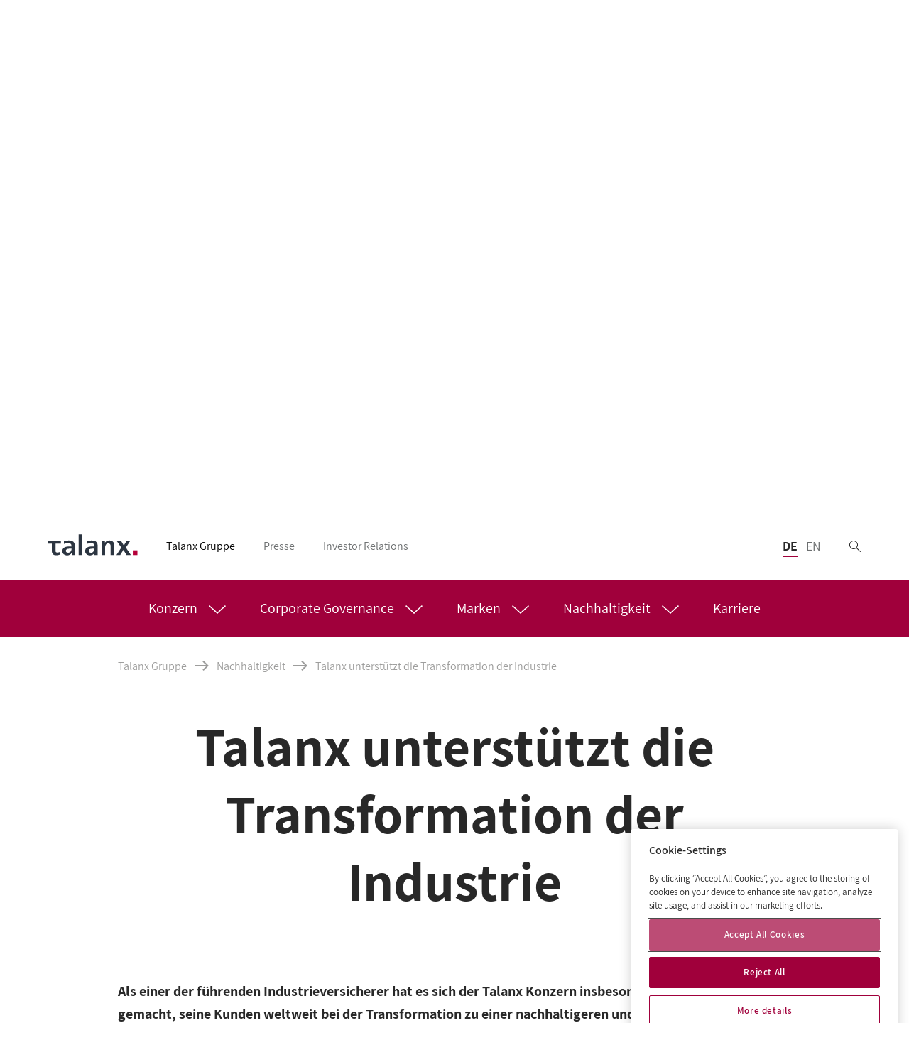

--- FILE ---
content_type: text/html
request_url: https://www.talanx.com/de/talanx_gruppe/nachhaltigkeit/talanx_unterstuetzt_die_transformation_der_industrie
body_size: 363204
content:
<!doctype html>
<html data-n-head-ssr lang="de" data-n-head="%7B%22lang%22:%7B%22ssr%22:%22de%22%7D%7D">
  <head>
<script type="text/javascript">
(function(){
window["loaderConfig"] = "/TSPD/?type=21";
})();

</script>

<script type="text/javascript" src="/TSPD/?type=18"></script>

    <title>Talanx | Talanx unterstützt die Transformation der Industrie</title><meta data-n-head="ssr" charset="utf-8"><meta data-n-head="ssr" name="viewport" content="width=device-width,initial-scale=1"><meta data-n-head="ssr" data-hid="robots" name="robots" content="index,follow"><meta data-n-head="ssr" data-hid="language_code" name="language_code" content="de" class="swiftype" data-type="enum"><link data-n-head="ssr" rel="icon" type="image/x-icon" href="/favicon-corporate.ico"><link data-n-head="ssr" data-hid="canonical" rel="canonical" href="https://www.talanx.com/de/talanx_gruppe/nachhaltigkeit/talanx_unterstuetzt_die_transformation_der_industrie"><link data-n-head="ssr" rel="alternate" hreflang="de" href="https://www.talanx.com/de/talanx_gruppe/nachhaltigkeit/talanx_unterstuetzt_die_transformation_der_industrie"><link data-n-head="ssr" rel="alternate" hreflang="en" href="https://www.talanx.com/en/talanx-group/sustainability/talanx_is_supporting_industry’s_transformation_process"><script data-n-head="ssr" type="application/ld+json">{"@context":"http://schema.org","@type":"BreadcrumbList","itemListElement":[{"@type":"ListItem","item":{"@type":"WebSite","@id":"/de/talanx_gruppe","name":"Talanx Gruppe"},"position":1},{"@type":"ListItem","item":{"@type":"WebSite","@id":"/de/talanx_gruppe/nachhaltigkeit","name":"Nachhaltigkeit"},"position":2},{"@type":"ListItem","item":{"@type":"WebSite","@id":"/de/talanx_gruppe/nachhaltigkeit/talanx_unterstuetzt_die_transformation_der_industrie","name":"Talanx unterstützt die Transformation der Industrie"},"position":3}]}</script><base href="/"><link rel="preload" href="/_nuxt/9e98ba2772ee55c1519f.js" as="script"><link rel="preload" href="/_nuxt/910a29e2d4cc224f3f58.js" as="script"><link rel="preload" href="/_nuxt/76d3fe450837f315f25b.js" as="script"><link rel="preload" href="/_nuxt/71695dd6f4ab1426d209.css" as="style"><link rel="preload" href="/_nuxt/939e3a3e8cf12764fda2.js" as="script"><link rel="preload" href="/_nuxt/c89a2cbf630ee7512bb1.css" as="style"><link rel="preload" href="/_nuxt/367d889f2667d1f10e27.js" as="script"><link rel="preload" href="/_nuxt/1b838125e8434c0d4db2.css" as="style"><link rel="preload" href="/_nuxt/862fd6100761e101fc82.js" as="script"><link rel="preload" href="/_nuxt/0fcd8899ea4b3572eb90.css" as="style"><link rel="preload" href="/_nuxt/c9df20336daaa6f3aea7.js" as="script"><link rel="stylesheet" href="/_nuxt/71695dd6f4ab1426d209.css"><link rel="stylesheet" href="/_nuxt/c89a2cbf630ee7512bb1.css"><link rel="stylesheet" href="/_nuxt/1b838125e8434c0d4db2.css"><link rel="stylesheet" href="/_nuxt/0fcd8899ea4b3572eb90.css">
  </head>
  <body>
    <div data-server-rendered="true" id="__nuxt"><!----><div id="__layout"><div id="page-wrapper" data-swiftype-index="false" data-v-683df11b><header id="header" class="nav-wrapper" data-v-683df11b><nav id="header-bar" class="header-bar-container corporate header-visible" data-v-2c8a078a data-v-683df11b><div class="header-bar-content-container" data-v-2c8a078a><div class="header-bar-content layout-container" data-v-2c8a078a><div class="burger-menu-toggle" data-v-0967f148 data-v-2c8a078a><svg xmlns="http://www.w3.org/2000/svg" class="toggle-icon icon sprite-icons" data-v-47d08fb6 data-v-47d08fb6 data-v-0967f148><use href="/_nuxt/3d203afa7df957b17a2c37d20623ecc2.svg#i-hamburger" xlink:href="/_nuxt/3d203afa7df957b17a2c37d20623ecc2.svg#i-hamburger" data-v-47d08fb6 data-v-47d08fb6></use></svg> <div class="toggle-label" data-v-0967f148>
    Menü
  </div></div> <div class="logo" data-v-2c8a078a><a href="/de/" class="nuxt-link-active" data-v-2c8a078a><img src="/_nuxt/img/f9e4583.svg" alt="corporate Logo" data-v-2c8a078a></a></div> <!----> <div class="expander" data-v-2c8a078a></div> <div class="language-switcher language-switcher" data-v-c9429ea2 data-v-2c8a078a><span class="language-option selected" data-v-c9429ea2><span class="selected-language not-clickable" data-v-c9429ea2>
        DE
      </span> <span class="selected-language clickable" data-v-c9429ea2>
        DE
      </span></span><span class="language-option" data-v-c9429ea2><a href="/en/talanx-group/sustainability/talanx_is_supporting_industry’s_transformation_process" data-v-c9429ea2>
      EN
    </a></span></div> <a href="/de/suche" class="search-link" data-v-2c8a078a><svg xmlns="http://www.w3.org/2000/svg" class="icon sprite-icons" data-v-47d08fb6 data-v-47d08fb6 data-v-2c8a078a><use href="/_nuxt/3d203afa7df957b17a2c37d20623ecc2.svg#i-search-2" xlink:href="/_nuxt/3d203afa7df957b17a2c37d20623ecc2.svg#i-search-2" data-v-47d08fb6 data-v-47d08fb6></use></svg></a> <!----></div></div> <!----></nav> <div id="header-bar-placeholder" data-v-683df11b></div> <div class="overlay-wrapper" data-v-683df11b><div class="overlay burger-menu-overlay" style="display:none" data-v-683df11b></div> <nav data-v-683df11b><div data-component-name="Stage" class="stage" data-v-beb42fba data-v-683df11b><div class="stage-background" data-v-beb42fba><div class="image-wrapper background-image" data-v-58869822 data-v-beb42fba data-v-beb42fba><picture data-v-58869822><source type="image/webp" srcset="/media-webp/Bilder-und-Videos/talanx-gruppe/talanx-ag-hannover_5_3_L_MAX.jpg.webp" media="(min-width: 811px) and (max-width: 1084px)" data-v-58869822><source type="image/webp" srcset="/media-webp/Bilder-und-Videos/talanx-gruppe/talanx-ag-hannover_1_1_M_MAX.jpg.webp" media="(min-width: 599px) and (max-width: 810px)" data-v-58869822><source type="image/webp" srcset="/media-webp/Bilder-und-Videos/talanx-gruppe/talanx-ag-hannover_4_5_S_MAX.jpg.webp" media="(min-width: 0px) and (max-width: 598px)" data-v-58869822><source type="image/webp" srcset="/media-webp/Bilder-und-Videos/talanx-gruppe/talanx-ag-hannover_2_1_XL_MAX.jpg.webp" media="(min-width: 1085px)" data-v-58869822><source type="image/jpeg" srcset="/media/Bilder-und-Videos/talanx-gruppe/talanx-ag-hannover_5_3_L_MAX.jpg" media="(min-width: 811px) and (max-width: 1084px)" data-v-58869822><source type="image/jpeg" srcset="/media/Bilder-und-Videos/talanx-gruppe/talanx-ag-hannover_1_1_M_MAX.jpg" media="(min-width: 599px) and (max-width: 810px)" data-v-58869822><source type="image/jpeg" srcset="/media/Bilder-und-Videos/talanx-gruppe/talanx-ag-hannover_4_5_S_MAX.jpg" media="(min-width: 0px) and (max-width: 598px)" data-v-58869822><source type="image/jpeg" srcset="/media/Bilder-und-Videos/talanx-gruppe/talanx-ag-hannover_2_1_XL_MAX.jpg" media="(min-width: 1085px)" data-v-58869822> <img src="/media/Bilder-und-Videos/talanx-gruppe/talanx-ag-hannover_2_1_XL_MAX.jpg" alt="talanx-ag-hannover" data-v-58869822></picture></div></div> <div class="layout-container stage-cards" data-v-beb42fba><div class="transition-group row align-items-center justify-content-center no-gutters" data-v-beb42fba><div class="card card-left col-2 col-m-3 col-l-auto" data-v-beb42fba><a href="/de/investor_relations" class="stage-card space-secondary-2 not-active" data-v-72219b62 data-v-beb42fba><div class="stage-card-header" data-v-72219b62><svg xmlns="http://www.w3.org/2000/svg" class="stage-card-icon icon sprite-icons" data-v-47d08fb6 data-v-47d08fb6 data-v-72219b62><use href="/_nuxt/3d203afa7df957b17a2c37d20623ecc2.svg#i-career" xlink:href="/_nuxt/3d203afa7df957b17a2c37d20623ecc2.svg#i-career" data-v-47d08fb6 data-v-47d08fb6></use></svg> <svg xmlns="http://www.w3.org/2000/svg" class="arrow-left icon sprite-icons" data-v-47d08fb6 data-v-47d08fb6 data-v-72219b62><use href="/_nuxt/3d203afa7df957b17a2c37d20623ecc2.svg#i-arrow-left" xlink:href="/_nuxt/3d203afa7df957b17a2c37d20623ecc2.svg#i-arrow-left" data-v-47d08fb6 data-v-47d08fb6></use></svg> <!----> <div class="stage-card-headline" data-v-72219b62>Investor Relations</div></div> <div class="stage-card-teaser" data-v-72219b62><p>Neun-Monats-Rekordergebnis: Talanx hebt Prognose für 2025 an und gibt starken Ausblick für 2026</p></div> <svg xmlns="http://www.w3.org/2000/svg" class="stage-card-arrow icon sprite-icons" data-v-47d08fb6 data-v-47d08fb6 data-v-72219b62><use href="/_nuxt/3d203afa7df957b17a2c37d20623ecc2.svg#i-arrow-down" xlink:href="/_nuxt/3d203afa7df957b17a2c37d20623ecc2.svg#i-arrow-down" data-v-47d08fb6 data-v-47d08fb6></use></svg></a></div><div class="card card-center col-8 col-m-6 col-l-auto" data-v-beb42fba><a href="/de/talanx_gruppe" class="stage-card nuxt-link-active space-primary selected" data-v-72219b62 data-v-beb42fba><div class="stage-card-header" data-v-72219b62><svg xmlns="http://www.w3.org/2000/svg" class="stage-card-icon icon sprite-icons" data-v-47d08fb6 data-v-47d08fb6 data-v-72219b62><use href="/_nuxt/3d203afa7df957b17a2c37d20623ecc2.svg#i-company" xlink:href="/_nuxt/3d203afa7df957b17a2c37d20623ecc2.svg#i-company" data-v-47d08fb6 data-v-47d08fb6></use></svg> <!----> <!----> <div class="stage-card-headline" data-v-72219b62>Talanx Gruppe</div></div> <div class="stage-card-teaser" data-v-72219b62><p>Talanx ist eine der großen europäischen Versicherungsgruppen. Das Unternehmen ist in mehr als 175 Ländern aktiv und arbeitet als Mehrmarkenanbieter.</p></div> <svg xmlns="http://www.w3.org/2000/svg" class="stage-card-arrow icon sprite-icons" data-v-47d08fb6 data-v-47d08fb6 data-v-72219b62><use href="/_nuxt/3d203afa7df957b17a2c37d20623ecc2.svg#i-arrow-down" xlink:href="/_nuxt/3d203afa7df957b17a2c37d20623ecc2.svg#i-arrow-down" data-v-47d08fb6 data-v-47d08fb6></use></svg></a></div><div class="card card-right col-2 col-m-3 col-l-auto" data-v-beb42fba><a href="/de/presse" class="stage-card space-secondary-1 not-active" data-v-72219b62 data-v-beb42fba><div class="stage-card-header" data-v-72219b62><svg xmlns="http://www.w3.org/2000/svg" class="stage-card-icon icon sprite-icons" data-v-47d08fb6 data-v-47d08fb6 data-v-72219b62><use href="/_nuxt/3d203afa7df957b17a2c37d20623ecc2.svg#i-news" xlink:href="/_nuxt/3d203afa7df957b17a2c37d20623ecc2.svg#i-news" data-v-47d08fb6 data-v-47d08fb6></use></svg> <!----> <svg xmlns="http://www.w3.org/2000/svg" class="arrow-right icon sprite-icons" data-v-47d08fb6 data-v-47d08fb6 data-v-72219b62><use href="/_nuxt/3d203afa7df957b17a2c37d20623ecc2.svg#i-arrow-right" xlink:href="/_nuxt/3d203afa7df957b17a2c37d20623ecc2.svg#i-arrow-right" data-v-47d08fb6 data-v-47d08fb6></use></svg> <div class="stage-card-headline" data-v-72219b62>Presse</div></div> <div class="stage-card-teaser" data-v-72219b62><p>Im Newsroom finden Sie alle Nachrichten der Talanx auf einen Blick.</p></div> <svg xmlns="http://www.w3.org/2000/svg" class="stage-card-arrow icon sprite-icons" data-v-47d08fb6 data-v-47d08fb6 data-v-72219b62><use href="/_nuxt/3d203afa7df957b17a2c37d20623ecc2.svg#i-arrow-down" xlink:href="/_nuxt/3d203afa7df957b17a2c37d20623ecc2.svg#i-arrow-down" data-v-47d08fb6 data-v-47d08fb6></use></svg></a></div></div></div> <div class="navigation-bar" data-v-beb42fba><a href="/de/talanx_gruppe" class="nuxt-link-active navigation-button space-primary is-selected" data-v-beb42fba></a><a href="/de/presse" class="navigation-button space-secondary-1" data-v-beb42fba></a><a href="/de/investor_relations" class="navigation-button space-secondary-2" data-v-beb42fba></a></div></div> <div class="main-navigation space-primary" data-v-4786e876 data-v-683df11b><ul class="navigation-menu" data-v-4786e876><li data-v-4786e876><a href="/de/talanx_gruppe/konzern" class="nav-link" data-v-4786e876>
        Konzern
      </a> <svg xmlns="http://www.w3.org/2000/svg" class="expand-button icon sprite-icons" data-v-47d08fb6 data-v-47d08fb6 data-v-4786e876><use href="/_nuxt/3d203afa7df957b17a2c37d20623ecc2.svg#i-down" xlink:href="/_nuxt/3d203afa7df957b17a2c37d20623ecc2.svg#i-down" data-v-47d08fb6 data-v-47d08fb6></use></svg> <div class="sub-navigation-container" style="display:none" data-v-4786e876><div class="sub-navigation layout-container" data-v-a7723426 data-v-4786e876><div class="sub-menu" data-v-a7723426><ul class="sub-menu-column" data-v-a7723426><li class="sub-menu-item text-micro underlined" data-v-a7723426><a href="/de/talanx_gruppe/konzern/vorstand" class="sub-menu-link space-primary" data-v-a7723426>
          Vorstand
        </a></li><li class="sub-menu-item text-micro underlined" data-v-a7723426><a href="/de/talanx_gruppe/konzern/unser_purpose" class="sub-menu-link space-primary" data-v-a7723426>
          Unser Purpose
        </a></li><li class="sub-menu-item text-micro" data-v-a7723426><a href="/de/talanx_gruppe/konzern/weltweite-standorte" class="sub-menu-link space-primary" data-v-a7723426>
          Weltweite-Standorte
        </a></li></ul><ul class="sub-menu-column" data-v-a7723426><li class="sub-menu-item text-micro underlined" data-v-a7723426><a href="/de/talanx_gruppe/konzern/aufsichtsrat" class="sub-menu-link space-primary" data-v-a7723426>
          Aufsichtsrat
        </a></li><li class="sub-menu-item text-micro underlined" data-v-a7723426><a href="/de/talanx_gruppe/konzern/diversity" class="sub-menu-link space-primary" data-v-a7723426>
          Diversity
        </a></li><li class="sub-menu-item text-micro" data-v-a7723426><a href="/de/talanx_gruppe/konzern/firmengeschichte" class="sub-menu-link space-primary" data-v-a7723426>
          Firmengeschichte
        </a></li></ul><ul class="sub-menu-column" data-v-a7723426><li class="sub-menu-item text-micro underlined" data-v-a7723426><a href="/de/talanx_gruppe/konzern/strategie" class="sub-menu-link space-primary" data-v-a7723426>
          Strategie
        </a></li><li class="sub-menu-item text-micro" data-v-a7723426><a href="/de/talanx_gruppe/konzern/geschaeftsbereiche" class="sub-menu-link space-primary" data-v-a7723426>
          Geschäftsbereiche
        </a></li></ul></div> <svg xmlns="http://www.w3.org/2000/svg" class="close-button icon sprite-icons" data-v-47d08fb6 data-v-47d08fb6 data-v-a7723426><use href="/_nuxt/3d203afa7df957b17a2c37d20623ecc2.svg#i-exit" xlink:href="/_nuxt/3d203afa7df957b17a2c37d20623ecc2.svg#i-exit" data-v-47d08fb6 data-v-47d08fb6></use></svg></div></div></li><li data-v-4786e876><a href="/de/talanx_gruppe/corporate_governance" class="nav-link" data-v-4786e876>
        Corporate Governance
      </a> <svg xmlns="http://www.w3.org/2000/svg" class="expand-button icon sprite-icons" data-v-47d08fb6 data-v-47d08fb6 data-v-4786e876><use href="/_nuxt/3d203afa7df957b17a2c37d20623ecc2.svg#i-down" xlink:href="/_nuxt/3d203afa7df957b17a2c37d20623ecc2.svg#i-down" data-v-47d08fb6 data-v-47d08fb6></use></svg> <div class="sub-navigation-container" style="display:none" data-v-4786e876><div class="sub-navigation layout-container" data-v-a7723426 data-v-4786e876><div class="sub-menu" data-v-a7723426><ul class="sub-menu-column" data-v-a7723426><li class="sub-menu-item text-micro" data-v-a7723426><a href="/de/talanx_gruppe/corporate_governance/entsprechenserklaerung" class="sub-menu-link space-primary" data-v-a7723426>
          Entsprechenserklärung
        </a></li></ul><ul class="sub-menu-column" data-v-a7723426><li class="sub-menu-item text-micro" data-v-a7723426><a href="/de/talanx_gruppe/corporate_governance/risikomanagement" class="sub-menu-link space-primary" data-v-a7723426>
          Risikomanagement
        </a></li></ul><ul class="sub-menu-column" data-v-a7723426><li class="sub-menu-item text-micro" data-v-a7723426><a href="/de/talanx_gruppe/corporate_governance/compliance" class="sub-menu-link space-primary" data-v-a7723426>
          Compliance
        </a></li></ul></div> <svg xmlns="http://www.w3.org/2000/svg" class="close-button icon sprite-icons" data-v-47d08fb6 data-v-47d08fb6 data-v-a7723426><use href="/_nuxt/3d203afa7df957b17a2c37d20623ecc2.svg#i-exit" xlink:href="/_nuxt/3d203afa7df957b17a2c37d20623ecc2.svg#i-exit" data-v-47d08fb6 data-v-47d08fb6></use></svg></div></div></li><li data-v-4786e876><a href="/de/talanx_gruppe/marken" class="nav-link" data-v-4786e876>
        Marken
      </a> <svg xmlns="http://www.w3.org/2000/svg" class="expand-button icon sprite-icons" data-v-47d08fb6 data-v-47d08fb6 data-v-4786e876><use href="/_nuxt/3d203afa7df957b17a2c37d20623ecc2.svg#i-down" xlink:href="/_nuxt/3d203afa7df957b17a2c37d20623ecc2.svg#i-down" data-v-47d08fb6 data-v-47d08fb6></use></svg> <div class="sub-navigation-container" style="display:none" data-v-4786e876><div class="sub-navigation layout-container" data-v-a7723426 data-v-4786e876><div class="sub-menu" data-v-a7723426><ul class="sub-menu-column" data-v-a7723426><li class="sub-menu-item text-micro underlined" data-v-a7723426><a href="/de/talanx_gruppe/marken/ampega" class="sub-menu-link space-primary" data-v-a7723426>
          Ampega
        </a></li><li class="sub-menu-item text-micro underlined" data-v-a7723426><a href="/de/talanx_gruppe/marken/neue_leben" class="sub-menu-link space-primary" data-v-a7723426>
          neue leben
        </a></li><li class="sub-menu-item text-micro" data-v-a7723426><a href="/de/talanx_gruppe/marken/neh_neue_hildener_versicherung_ag" class="sub-menu-link space-primary" data-v-a7723426>
          NEH Neue Hildener Versicherung AG
        </a></li></ul><ul class="sub-menu-column" data-v-a7723426><li class="sub-menu-item text-micro underlined" data-v-a7723426><a href="/de/talanx_gruppe/marken/hdi" class="sub-menu-link space-primary" data-v-a7723426>
          HDI
        </a></li><li class="sub-menu-item text-micro underlined" data-v-a7723426><a href="/de/talanx_gruppe/marken/europa" class="sub-menu-link space-primary" data-v-a7723426>
          Europa
        </a></li><li class="sub-menu-item text-micro" data-v-a7723426><a href="/de/talanx_gruppe/marken/warta" class="sub-menu-link space-primary" data-v-a7723426>
          WARTA
        </a></li></ul><ul class="sub-menu-column" data-v-a7723426><li class="sub-menu-item text-micro underlined" data-v-a7723426><a href="/de/talanx_gruppe/marken/lifestyle_protection" class="sub-menu-link space-primary" data-v-a7723426>
          LifeStyle Protection
        </a></li><li class="sub-menu-item text-micro underlined" data-v-a7723426><a href="/de/talanx_gruppe/marken/talanx" class="sub-menu-link space-primary" data-v-a7723426>
          Talanx
        </a></li><li class="sub-menu-item text-micro" data-v-a7723426><a href="/de/talanx_gruppe/marken/hannover_re" class="sub-menu-link space-primary" data-v-a7723426>
          Hannover Re
        </a></li></ul></div> <svg xmlns="http://www.w3.org/2000/svg" class="close-button icon sprite-icons" data-v-47d08fb6 data-v-47d08fb6 data-v-a7723426><use href="/_nuxt/3d203afa7df957b17a2c37d20623ecc2.svg#i-exit" xlink:href="/_nuxt/3d203afa7df957b17a2c37d20623ecc2.svg#i-exit" data-v-47d08fb6 data-v-47d08fb6></use></svg></div></div></li><li data-v-4786e876><a href="/de/talanx_gruppe/nachhaltigkeit" class="nav-link nuxt-link-active" data-v-4786e876>
        Nachhaltigkeit
      </a> <svg xmlns="http://www.w3.org/2000/svg" class="expand-button icon sprite-icons" data-v-47d08fb6 data-v-47d08fb6 data-v-4786e876><use href="/_nuxt/3d203afa7df957b17a2c37d20623ecc2.svg#i-down" xlink:href="/_nuxt/3d203afa7df957b17a2c37d20623ecc2.svg#i-down" data-v-47d08fb6 data-v-47d08fb6></use></svg> <div class="sub-navigation-container" style="display:none" data-v-4786e876><div class="sub-navigation layout-container" data-v-a7723426 data-v-4786e876><div class="sub-menu" data-v-a7723426><ul class="sub-menu-column" data-v-a7723426><li class="sub-menu-item text-micro underlined" data-v-a7723426><a href="/de/talanx_gruppe/nachhaltigkeit/news" class="sub-menu-link space-primary" data-v-a7723426>
          News
        </a></li><li class="sub-menu-item text-micro underlined" data-v-a7723426><a href="/de/talanx_gruppe/nachhaltigkeit/rahmenwerke_-_initiativen" class="sub-menu-link space-primary" data-v-a7723426>
          Rahmenwerke & Initiativen
        </a></li><li class="sub-menu-item text-micro" data-v-a7723426><a href="/de/talanx_gruppe/nachhaltigkeit/nachhaltigkeitsteam" class="sub-menu-link space-primary" data-v-a7723426>
          Nachhaltigkeitsteam
        </a></li></ul><ul class="sub-menu-column" data-v-a7723426><li class="sub-menu-item text-micro underlined" data-v-a7723426><a href="/de/talanx_gruppe/nachhaltigkeit/strategie_-_handlungsfelder" class="sub-menu-link space-primary" data-v-a7723426>
          Strategie & Handlungsfelder
        </a></li><li class="sub-menu-item text-micro underlined" data-v-a7723426><a href="/de/talanx_gruppe/nachhaltigkeit/esg-ratings" class="sub-menu-link space-primary" data-v-a7723426>
          ESG-Ratings
        </a></li><li class="sub-menu-item text-micro" data-v-a7723426><a href="/de/talanx_gruppe/nachhaltigkeit/commitments" class="sub-menu-link space-primary" data-v-a7723426>
          Commitments
        </a></li></ul><ul class="sub-menu-column" data-v-a7723426><li class="sub-menu-item text-micro underlined" data-v-a7723426><a href="/de/talanx_gruppe/nachhaltigkeit/nachhaltigkeitsberichte" class="sub-menu-link space-primary" data-v-a7723426>
          Nachhaltigkeitsberichte
        </a></li><li class="sub-menu-item text-micro" data-v-a7723426><a href="/de/talanx_gruppe/nachhaltigkeit/sdgs" class="sub-menu-link space-primary" data-v-a7723426>
          SDGs
        </a></li></ul></div> <svg xmlns="http://www.w3.org/2000/svg" class="close-button icon sprite-icons" data-v-47d08fb6 data-v-47d08fb6 data-v-a7723426><use href="/_nuxt/3d203afa7df957b17a2c37d20623ecc2.svg#i-exit" xlink:href="/_nuxt/3d203afa7df957b17a2c37d20623ecc2.svg#i-exit" data-v-47d08fb6 data-v-47d08fb6></use></svg></div></div></li><li data-v-4786e876><a href="/de/talanx_gruppe/karriere" class="nav-link" data-v-4786e876>
        Karriere
      </a> <!----> <!----></li> <!----></ul></div> <div style="height:0;display:none" data-v-683df11b></div></nav></div></header> <div class="body-wrapper" data-v-683df11b><!----> <div class="overlay" style="display:none" data-v-683df11b></div> <div id="content-wrapper" data-swiftype-name="body" data-swiftype-type="text" data-swiftype-index="true" data-v-683df11b><div data-v-0cd58112 data-v-683df11b><div id="breadcrumbs" data-swiftype-index="false" class="content-container" data-v-7653ece0 data-v-0cd58112><span data-v-7653ece0><a href="/de/talanx_gruppe" class="link-incognito nuxt-link-active" data-v-7653ece0>
      Talanx Gruppe
    </a> <svg xmlns="http://www.w3.org/2000/svg" class="crumb-arrow icon sprite-icons" data-v-47d08fb6 data-v-47d08fb6 data-v-7653ece0><use href="/_nuxt/3d203afa7df957b17a2c37d20623ecc2.svg#i-breadcrumb-arrow" xlink:href="/_nuxt/3d203afa7df957b17a2c37d20623ecc2.svg#i-breadcrumb-arrow" data-v-47d08fb6 data-v-47d08fb6></use></svg></span><span data-v-7653ece0><a href="/de/talanx_gruppe/nachhaltigkeit" class="link-incognito nuxt-link-active" data-v-7653ece0>
      Nachhaltigkeit
    </a> <svg xmlns="http://www.w3.org/2000/svg" class="crumb-arrow icon sprite-icons" data-v-47d08fb6 data-v-47d08fb6 data-v-7653ece0><use href="/_nuxt/3d203afa7df957b17a2c37d20623ecc2.svg#i-breadcrumb-arrow" xlink:href="/_nuxt/3d203afa7df957b17a2c37d20623ecc2.svg#i-breadcrumb-arrow" data-v-47d08fb6 data-v-47d08fb6></use></svg></span><span data-v-7653ece0><span data-v-7653ece0>
      Talanx unterstützt die Transformation der Industrie
    </span> <!----></span></div> <div data-v-0cd58112><!----> <h1 class="content-container page-headline" data-v-0cd58112>Talanx unterstützt die Transformation der Industrie</h1> <!----> <div class="publication-wrapper content-container" data-v-0cd58112><!----> <!----></div> <!----> <!----> <!----></div> <div data-v-0cd58112><div id="45870" class="rich-text content-container subsection" data-v-7cceb431 data-v-1caa6fff data-v-0cd58112 data-v-0cd58112><p><b>Als einer der führenden Industrieversicherer hat es sich der Talanx Konzern insbesondere zur Aufgabe gemacht, seine Kunden weltweit bei der Transformation zu einer nachhaltigeren und emissionsarmen Wirtschaft zu unterstützen.</b></p></div><div data-component-name="Visual" id="45871" class="content-container subsection" data-v-16f60d86 data-v-0cd58112 data-v-0cd58112><div class="image-wrapper image" data-v-58869822 data-v-16f60d86><picture data-v-58869822><source type="image/webp" srcset="/media-webp/Bilder-und-Videos/nachhaltigkeit/2022/Talanx-Transformation-Industrie_2_1_L.jpg.webp" media="(min-width: 811px) and (max-width: 1084px)" data-v-58869822><source type="image/webp" srcset="/media-webp/Bilder-und-Videos/nachhaltigkeit/2022/Talanx-Transformation-Industrie_2_1_M.jpg.webp" media="(min-width: 599px) and (max-width: 810px)" data-v-58869822><source type="image/webp" srcset="/media-webp/Bilder-und-Videos/nachhaltigkeit/2022/Talanx-Transformation-Industrie_2_1_S.jpg.webp" media="(min-width: 0px) and (max-width: 598px)" data-v-58869822><source type="image/webp" srcset="/media-webp/Bilder-und-Videos/nachhaltigkeit/2022/Talanx-Transformation-Industrie_2_1_XL.jpg.webp" media="(min-width: 1085px)" data-v-58869822><source type="image/jpeg" srcset="/media/Bilder-und-Videos/nachhaltigkeit/2022/Talanx-Transformation-Industrie_2_1_L.jpg" media="(min-width: 811px) and (max-width: 1084px)" data-v-58869822><source type="image/jpeg" srcset="/media/Bilder-und-Videos/nachhaltigkeit/2022/Talanx-Transformation-Industrie_2_1_M.jpg" media="(min-width: 599px) and (max-width: 810px)" data-v-58869822><source type="image/jpeg" srcset="/media/Bilder-und-Videos/nachhaltigkeit/2022/Talanx-Transformation-Industrie_2_1_S.jpg" media="(min-width: 0px) and (max-width: 598px)" data-v-58869822><source type="image/jpeg" srcset="/media/Bilder-und-Videos/nachhaltigkeit/2022/Talanx-Transformation-Industrie_2_1_XL.jpg" media="(min-width: 1085px)" data-v-58869822> <img src="/media/Bilder-und-Videos/nachhaltigkeit/2022/Talanx-Transformation-Industrie_2_1_XL.jpg" alt="Talanx-Transformation-Industrie" data-v-58869822></picture></div> <!----></div><div id="45872" class="rich-text content-container subsection" data-v-7cceb431 data-v-1caa6fff data-v-0cd58112 data-v-0cd58112><p>Als einer der führenden Industrieversicherer hat es sich der Talanx Konzern insbesondere zur Aufgabe gemacht, seineKunden weltweit bei der Transformation zu einer nachhaltigeren und emissionsarmen Wirtschaft zu unterstützen. So leistet der Konzern auch in der Versicherungstechnik seinen Beitrag zum Klima- und Umweltschutz.</p><p>Ein Beispiel dafür ist die Unterstützung bei der Transformation der Schwerindustrie auf grünen Wasserstoff. Die Umstellung erfordert risikobehaftete Direktreduktionsanlagen im Demonstrationsmaßstab, um die Funktionsfähigkeit der Wasserstoffproduktion für die Stahlerzeugung zu überprüfen.</p><p>Für diese Anlagen stellt Talanx u. a. die Montageversicherung bereit. Darüber können beispielsweise Schäden und Verluste, die während der Montagetätigkeit und des Probebetriebs an versicherten Objekten entstehen, oder alle am Vertrag beteiligten Subunternehmen gegen die daraus resultierenden Kosten abgesichert werden.</p><p>Talanx sieht in diesem Geschäftsfeld eine steigende Nachfrage und versteht sich als Partner, um innovative Ansätze und Versuchsanlagen zu versichern – immer mit dem Ziel, die Transformation der Industrie zu fördern.</p></div><div id="46209" class="contact-teaser content-container subsection" data-v-425ef948 data-v-0cd58112 data-v-0cd58112><a href="/de/talanx_gruppe/nachhaltigkeit/strategie_-_handlungsfelder" class="link contact-teaser-element teaser-element space-primary" data-v-e2d708ae data-v-36ac6720 data-v-425ef948><svg xmlns="http://www.w3.org/2000/svg" class="teaser-icon icon sprite-icons" data-v-47d08fb6 data-v-47d08fb6 data-v-36ac6720><use href="/_nuxt/3d203afa7df957b17a2c37d20623ecc2.svg#i-3-d" xlink:href="/_nuxt/3d203afa7df957b17a2c37d20623ecc2.svg#i-3-d" data-v-47d08fb6 data-v-47d08fb6></use></svg> <div class="teaser-title" data-v-36ac6720>Nachhaltigkeits­strategie</div> <div class="teaser-link" data-v-36ac6720><span class="link-label" data-v-36ac6720>
      Details
    </span> <svg xmlns="http://www.w3.org/2000/svg" class="link-icon icon sprite-icons" data-v-47d08fb6 data-v-47d08fb6 data-v-36ac6720><use href="/_nuxt/3d203afa7df957b17a2c37d20623ecc2.svg#i-arrow-right-short" xlink:href="/_nuxt/3d203afa7df957b17a2c37d20623ecc2.svg#i-arrow-right-short" data-v-47d08fb6 data-v-47d08fb6></use></svg></div></a><a href="/de/talanx_gruppe/nachhaltigkeit/nachhaltigkeitsberichte" class="link contact-teaser-element teaser-element space-primary" data-v-e2d708ae data-v-36ac6720 data-v-425ef948><svg xmlns="http://www.w3.org/2000/svg" class="teaser-icon icon sprite-icons" data-v-47d08fb6 data-v-47d08fb6 data-v-36ac6720><use href="/_nuxt/3d203afa7df957b17a2c37d20623ecc2.svg#i-sustainability" xlink:href="/_nuxt/3d203afa7df957b17a2c37d20623ecc2.svg#i-sustainability" data-v-47d08fb6 data-v-47d08fb6></use></svg> <div class="teaser-title" data-v-36ac6720>Nachhaltigkeits-bericht</div> <div class="teaser-link" data-v-36ac6720><span class="link-label" data-v-36ac6720>
      Berichte
    </span> <svg xmlns="http://www.w3.org/2000/svg" class="link-icon icon sprite-icons" data-v-47d08fb6 data-v-47d08fb6 data-v-36ac6720><use href="/_nuxt/3d203afa7df957b17a2c37d20623ecc2.svg#i-arrow-right-short" xlink:href="/_nuxt/3d203afa7df957b17a2c37d20623ecc2.svg#i-arrow-right-short" data-v-47d08fb6 data-v-47d08fb6></use></svg></div></a><a href="/de/talanx_gruppe/nachhaltigkeit/nachhaltigkeitsteam" class="link contact-teaser-element teaser-element space-primary" data-v-e2d708ae data-v-36ac6720 data-v-425ef948><svg xmlns="http://www.w3.org/2000/svg" class="teaser-icon icon sprite-icons" data-v-47d08fb6 data-v-47d08fb6 data-v-36ac6720><use href="/_nuxt/3d203afa7df957b17a2c37d20623ecc2.svg#i-address-book" xlink:href="/_nuxt/3d203afa7df957b17a2c37d20623ecc2.svg#i-address-book" data-v-47d08fb6 data-v-47d08fb6></use></svg> <div class="teaser-title" data-v-36ac6720>Nachhaltigkeits­team</div> <div class="teaser-link" data-v-36ac6720><span class="link-label" data-v-36ac6720>
      Kontakte
    </span> <svg xmlns="http://www.w3.org/2000/svg" class="link-icon icon sprite-icons" data-v-47d08fb6 data-v-47d08fb6 data-v-36ac6720><use href="/_nuxt/3d203afa7df957b17a2c37d20623ecc2.svg#i-arrow-right-short" xlink:href="/_nuxt/3d203afa7df957b17a2c37d20623ecc2.svg#i-arrow-right-short" data-v-47d08fb6 data-v-47d08fb6></use></svg></div></a></div></div> <!----> <div class="social-sharing content-container subsection" data-v-0cd58112><hr class="social-hr subsection" data-v-0cd58112> <div class="social-toolbar-wrapper" data-v-0cd58112><div class="social-toolbar full" data-v-25b20a8a data-v-0cd58112><div class="social-btns" data-v-25b20a8a><a rel="nofollow" target="_blank" href="https://www.linkedin.com/shareArticle?mini=true&summary=&title=Talanx%20unterst%C3%BCtzt%20die%20Transformation%20der%20Industrie&url=" class="linkedin btn btn-tertiary" data-v-25b20a8a><span class="social-icon-wrapper" data-v-25b20a8a><svg xmlns="http://www.w3.org/2000/svg" class="social-icon icon sprite-icons" data-v-47d08fb6 data-v-47d08fb6 data-v-25b20a8a><use href="/_nuxt/3d203afa7df957b17a2c37d20623ecc2.svg#i-linkedin" xlink:href="/_nuxt/3d203afa7df957b17a2c37d20623ecc2.svg#i-linkedin" data-v-47d08fb6 data-v-47d08fb6></use></svg></span> <span class="social-btn-text" data-v-25b20a8a>
        teilen
      </span></a><a rel="nofollow" target="_blank" href="https://www.xing.com/spi/shares/new?url=" class="xing btn btn-tertiary" data-v-25b20a8a><span class="social-icon-wrapper" data-v-25b20a8a><svg xmlns="http://www.w3.org/2000/svg" class="social-icon icon sprite-icons" data-v-47d08fb6 data-v-47d08fb6 data-v-25b20a8a><use href="/_nuxt/3d203afa7df957b17a2c37d20623ecc2.svg#i-xing" xlink:href="/_nuxt/3d203afa7df957b17a2c37d20623ecc2.svg#i-xing" data-v-47d08fb6 data-v-47d08fb6></use></svg></span> <span class="social-btn-text" data-v-25b20a8a>
        teilen
      </span></a><a rel="nofollow" href="mailto:?subject=Talanx%20unterst%C3%BCtzt%20die%20Transformation%20der%20Industrie&body=" class="email btn btn-tertiary" data-v-25b20a8a><span class="social-icon-wrapper" data-v-25b20a8a><svg xmlns="http://www.w3.org/2000/svg" class="social-icon icon sprite-icons" data-v-47d08fb6 data-v-47d08fb6 data-v-25b20a8a><use href="/_nuxt/3d203afa7df957b17a2c37d20623ecc2.svg#i-mail-sharing" xlink:href="/_nuxt/3d203afa7df957b17a2c37d20623ecc2.svg#i-mail-sharing" data-v-47d08fb6 data-v-47d08fb6></use></svg></span> <span class="social-btn-text" data-v-25b20a8a>
        teilen
      </span></a></div></div> <!----></div></div> <!----></div></div> <footer id="footer" data-v-48c8350e data-v-683df11b><div class="logos layout-container" data-v-48c8350e><a href="/de/talanx_gruppe/marken/hdi" class="link item" data-v-e2d708ae data-v-48c8350e><img src="/_nuxt/img/a5c5b02.svg" alt="HDI Logo" loading="lazy" class="logo" data-v-48c8350e></a> <a href="/de/talanx_gruppe/marken/hannover_re" class="link item" data-v-e2d708ae data-v-48c8350e><img src="/_nuxt/img/108f7a7.svg" alt="Hannover Re Logo" loading="lazy" class="logo" data-v-48c8350e></a> <a href="/de/talanx_gruppe/marken/warta" class="link item" data-v-e2d708ae data-v-48c8350e><img src="/_nuxt/img/80e233d.svg" alt="Warta Logo" loading="lazy" class="logo" data-v-48c8350e></a> <a href="/de/talanx_gruppe/marken/europa" class="link item" data-v-e2d708ae data-v-48c8350e><img src="/_nuxt/img/782434c.png" alt="Europa Logo" loading="lazy" class="logo" data-v-48c8350e></a> <a href="/de/talanx_gruppe/marken/yelum" class="link item" data-v-e2d708ae data-v-48c8350e><img src="/_nuxt/img/cce2df8.svg" alt="Yelum Logo" loading="lazy" class="logo" data-v-48c8350e></a> <a href="/de/talanx_gruppe/marken/neue_leben" class="link item" data-v-e2d708ae data-v-48c8350e><img src="/_nuxt/img/0bafd0b.svg" alt="neue leben Logo" loading="lazy" class="logo" data-v-48c8350e></a> <a href="/de/talanx_gruppe/marken/neh_neue_hildener_versicherung_ag" class="link item" data-v-e2d708ae data-v-48c8350e><img src="/_nuxt/img/2615883.svg" alt="Neue Hildener Versicherung Logo" loading="lazy" class="logo" data-v-48c8350e></a> <!----> <a href="/de/talanx_gruppe/marken/lifestyle_protection" class="link item" data-v-e2d708ae data-v-48c8350e><img src="/_nuxt/img/9b23785.png" alt="LifeStyle Protection Logo" loading="lazy" class="logo" data-v-48c8350e></a> <a href="/de/talanx_gruppe/marken/ampega" class="link item" data-v-e2d708ae data-v-48c8350e><img src="/_nuxt/img/3bd50cf.svg" alt="ampega Logo" loading="lazy" class="logo" data-v-48c8350e></a></div> <div class="footer-content-container" data-v-48c8350e><div class="footer-content layout-container" data-v-48c8350e><!----> <div class="social-media-links" data-v-48c8350e><a href="https://www.linkedin.com/company/talanx" target="_blank" rel="noopener noreferrer" class="item" data-v-48c8350e><svg xmlns="http://www.w3.org/2000/svg" class="icon sprite-icons" data-v-47d08fb6 data-v-47d08fb6 data-v-48c8350e><use href="/_nuxt/3d203afa7df957b17a2c37d20623ecc2.svg#i-linkedin-picto" xlink:href="/_nuxt/3d203afa7df957b17a2c37d20623ecc2.svg#i-linkedin-picto" data-v-47d08fb6 data-v-47d08fb6></use></svg></a> <a href="https://www.xing.com/pages/hdi-group" target="_blank" rel="noopener noreferrer" class="item" data-v-48c8350e><svg xmlns="http://www.w3.org/2000/svg" class="icon sprite-icons" data-v-47d08fb6 data-v-47d08fb6 data-v-48c8350e><use href="/_nuxt/3d203afa7df957b17a2c37d20623ecc2.svg#i-xing-picto" xlink:href="/_nuxt/3d203afa7df957b17a2c37d20623ecc2.svg#i-xing-picto" data-v-47d08fb6 data-v-47d08fb6></use></svg></a></div> <div class="contact-options" data-v-48c8350e><div class="item" data-v-48c8350e><svg xmlns="http://www.w3.org/2000/svg" class="contact-icon icon sprite-icons" data-v-47d08fb6 data-v-47d08fb6 data-v-48c8350e><use href="/_nuxt/3d203afa7df957b17a2c37d20623ecc2.svg#i-location" xlink:href="/_nuxt/3d203afa7df957b17a2c37d20623ecc2.svg#i-location" data-v-47d08fb6 data-v-47d08fb6></use></svg> <span data-v-48c8350e>
              HDI-Platz 1  ·  30659                      Hannover
            </span></div> <div class="item" data-v-48c8350e><svg xmlns="http://www.w3.org/2000/svg" class="contact-icon icon sprite-icons" data-v-47d08fb6 data-v-47d08fb6 data-v-48c8350e><use href="/_nuxt/3d203afa7df957b17a2c37d20623ecc2.svg#i-mail" xlink:href="/_nuxt/3d203afa7df957b17a2c37d20623ecc2.svg#i-mail" data-v-47d08fb6 data-v-47d08fb6></use></svg> <a href="/de/kontaktformular" data-v-48c8350e>
              Kontaktformular
            </a></div></div> <hr class="separator" data-v-48c8350e> <div class="legal-links" data-v-48c8350e><a href="/de/datenschutz" class="link item" data-v-e2d708ae data-v-48c8350e>
            Datenschutz
          </a><a href="/de/impressum" class="link item" data-v-e2d708ae data-v-48c8350e>
            Impressum
          </a></div></div></div></footer> <!----> <!----> <!----></div></div></div></div><script>window.__NUXT__=function(e,r,n,t,a,i,_,s,o,l,c,d,p,u,m,b,w,h,g,v,U,f,k,x,I,z,y,T,j,q,A,S,D,G,N,M,B,C,P,E,H,R,V,L,W,F,K,J,O,Q,X,Z,Y,$,ee,re,ne,te,ae,ie,_e,se,oe,le,ce,de,pe,ue,me,be,we,he,ge,ve,Ue,fe,ke,xe,Ie,ze,ye,Te,je,qe,Ae,Se,De,Ge,Ne,Me,Be,Ce,Pe,Ee,He,Re,Ve,Le,We,Fe,Ke,Je,Oe,Qe,Xe,Ze,Ye,$e,er,rr,nr,tr,ar,ir,_r,sr,or,lr,cr,dr,pr,ur,mr,br,wr,hr,gr,vr,Ur,fr,kr,xr,Ir,zr,yr,Tr,jr,qr,Ar,Sr,Dr,Gr,Nr,Mr,Br,Cr,Pr,Er,Hr,Rr,Vr,Lr,Wr,Fr,Kr,Jr,Or,Qr,Xr,Zr,Yr,$r,en,rn,nn,tn,an,_n,sn,on,ln,cn,dn,pn,un,mn,bn,wn,hn,gn,vn,Un,fn,kn,xn,In,zn,yn,Tn,jn,qn,An,Sn,Dn,Gn,Nn,Mn,Bn,Cn,Pn,En,Hn,Rn,Vn,Ln,Wn,Fn,Kn,Jn,On,Qn,Xn,Zn,Yn,$n,et,rt,nt,tt,at,it,_t,st,ot,lt,ct,dt,pt,ut,mt,bt,wt,ht,gt,vt,Ut,ft,kt,xt,It,zt,yt,Tt,jt,qt,At,St,Dt,Gt,Nt,Mt,Bt,Ct,Pt,Et,Ht,Rt,Vt,Lt,Wt,Ft,Kt,Jt,Ot,Qt,Xt,Zt,Yt,$t,ea,ra,na,ta,aa,ia,_a,sa,oa,la,ca,da,pa,ua,ma,ba,wa,ha,ga,va,Ua,fa,ka,xa,Ia,za,ya,Ta,ja,qa,Aa,Sa,Da,Ga,Na,Ma,Ba,Ca,Pa,Ea,Ha,Ra,Va,La,Wa,Fa,Ka,Ja,Oa,Qa,Xa,Za,Ya,$a,ei,ri,ni,ti,ai,ii,_i,si,oi,li,ci,di,pi,ui,mi,bi,wi,hi,gi,vi,Ui,fi,ki,xi,Ii,zi,yi,Ti,ji,qi,Ai,Si,Di,Gi,Ni,Mi,Bi,Ci,Pi,Ei,Hi,Ri,Vi,Li,Wi,Fi,Ki,Ji,Oi,Qi,Xi,Zi,Yi,$i,e_,r_,n_,t_,a_,i_,__,s_,o_,l_,c_,d_,p_,u_,m_,b_,w_,h_,g_,v_,U_,f_,k_,x_,I_,z_,y_,T_,j_,q_,A_,S_,D_,G_,N_,M_,B_,C_,P_,E_,H_,R_,V_,L_,W_,F_,K_,J_,O_,Q_,X_,Z_,Y_,$_,es,rs,ns,ts,as,is,_s,ss,os,ls,cs,ds,ps,us,ms,bs,ws,hs,gs,vs,Us,fs,ks,xs,Is,zs,ys,Ts,js,qs,As,Ss,Ds,Gs,Ns,Ms,Bs,Cs,Ps,Es,Hs,Rs,Vs,Ls,Ws,Fs,Ks,Js,Os,Qs,Xs,Zs,Ys,$s,eo,ro,no,to,ao,io,_o,so,oo,lo,co,po,uo,mo,bo,wo,ho,go,vo,Uo,fo){return mr[0]=a,Ur.de={translated:P,url:ke},Ur.en={translated:P,url:fr},{layout:"default",data:[{_id:gr,components:[{sectionId:45870,previewId:e,type:vr,version:1,content:{text:"<p><b>Als einer der führenden Industrieversicherer hat es sich der Talanx Konzern insbesondere zur Aufgabe gemacht, seine Kunden weltweit bei der Transformation zu einer nachhaltigeren und emissionsarmen Wirtschaft zu unterstützen.</b></p>"}},{sectionId:45871,previewId:e,type:"st_visual",version:1,content:{image:{previewId:e,content:{viewports:[{imageUrl:"/media/Bilder-und-Videos/nachhaltigkeit/2022/Talanx-Transformation-Industrie_2_1_L.jpg",viewportId:Y},{imageUrl:"/media/Bilder-und-Videos/nachhaltigkeit/2022/Talanx-Transformation-Industrie_2_1_M.jpg",viewportId:$},{imageUrl:"/media/Bilder-und-Videos/nachhaltigkeit/2022/Talanx-Transformation-Industrie_2_1_S.jpg",viewportId:"s"},{imageUrl:"/media/Bilder-und-Videos/nachhaltigkeit/2022/Talanx-Transformation-Industrie_2_1_XL.jpg",viewportId:"xl"}],alt:"Talanx-Transformation-Industrie"}},alt:"Transformation Industrie"}},{sectionId:45872,previewId:e,type:vr,version:1,content:{text:"<p>Als einer der führenden Industrieversicherer hat es sich der Talanx Konzern insbesondere zur Aufgabe gemacht, seineKunden weltweit bei der Transformation zu einer nachhaltigeren und emissionsarmen Wirtschaft zu unterstützen. So leistet der Konzern auch in der Versicherungstechnik seinen Beitrag zum Klima- und Umweltschutz.</p><p>Ein Beispiel dafür ist die Unterstützung bei der Transformation der Schwerindustrie auf grünen Wasserstoff. Die Umstellung erfordert risikobehaftete Direktreduktionsanlagen im Demonstrationsmaßstab, um die Funktionsfähigkeit der Wasserstoffproduktion für die Stahlerzeugung zu überprüfen.</p><p>Für diese Anlagen stellt Talanx u. a. die Montageversicherung bereit. Darüber können beispielsweise Schäden und Verluste, die während der Montagetätigkeit und des Probebetriebs an versicherten Objekten entstehen, oder alle am Vertrag beteiligten Subunternehmen gegen die daraus resultierenden Kosten abgesichert werden.</p><p>Talanx sieht in diesem Geschäftsfeld eine steigende Nachfrage und versteht sich als Partner, um innovative Ansätze und Versuchsanlagen zu versichern – immer mit dem Ziel, die Transformation der Industrie zu fördern.</p>"}},{sectionId:46209,previewId:e,type:"st_contact_teaser",version:1,content:{contactTeasers:[{sectionId:e,previewId:e,type:me,version:1,content:{icon:"3-d",link:{contentUrl:be,external:u,clientUrl:we,displayName:"Details"},title:"Nachhaltigkeits&shy;strategie"}},{sectionId:e,previewId:e,type:me,version:1,content:{icon:"sustainability",link:{contentUrl:he,external:u,clientUrl:ge,displayName:"Berichte"},title:"Nachhaltigkeits-bericht"}},{sectionId:e,previewId:e,type:me,version:1,content:{icon:"address-book",link:{contentUrl:ve,external:u,clientUrl:Ue,displayName:"Kontakte"},title:"Nachhaltigkeits&shy;team"}}]}}],shareSettings:{shareable:P},fs_date:1768980581592,pagePreviewId:e,fs_project_id:6692,fs_project_name:"corporate",fs_revision_id:224013,translated:P,title:fe,version:1,fs_reference_name:"pageref:talanx_unterstuetzt_die_transformation_der_industrie",fs_object_type:"content",fs_metadata:{},showDisclaimer:u,pageType:"pt_subsite",fs_uid_type:"SITESTORE_LEAF",fs_scheduler_date:1768980522132,translations:Ur,id:45865,robots:"index,follow",previewId:e,headline:fe,fs_id:"talanx_unterstuetzt_die_transformation_der_industrie",fs_language:"DE",_etag:{$oid:"697080658cc52b0608ce3c61"},pageId:gr,absolutePageUrl:k,errorOccurred:u}],fetch:[],error:e,state:{initialized:P,fatalError:u,languageCode:"de",userHasAgreedToDisclaimer:u,automaticScrollingEnabled:P,tppStatus:{color:"red",text:"Content-Creator is not connected"},isContentCreatorBusy:u,navigation:{currentSpaceIndex:0,previewId:e,header:{spaces:[{contentUrl:ne,navigation:{links:[{contentUrl:kr,clientUrl:xr,children:[{contentUrl:Ir,clientUrl:zr,displayName:T},{contentUrl:yr,clientUrl:Tr,displayName:xe},{contentUrl:jr,clientUrl:qr,displayName:Ar},{contentUrl:Sr,clientUrl:Dr,displayName:j},{contentUrl:Gr,clientUrl:Nr,displayName:Ie},{contentUrl:Mr,clientUrl:Br,displayName:Cr},{contentUrl:Pr,clientUrl:Er,displayName:Hr},{contentUrl:Rr,clientUrl:Vr,children:[{contentUrl:Lr,clientUrl:Wr,displayName:Fr},{contentUrl:Kr,clientUrl:Jr,displayName:Or},{contentUrl:Qr,clientUrl:Xr,displayName:Zr},{contentUrl:Yr,clientUrl:$r,displayName:en},{contentUrl:rn,clientUrl:nn,displayName:tn},{contentUrl:an,clientUrl:_n,displayName:sn},{contentUrl:on,clientUrl:ln,displayName:cn},{contentUrl:dn,clientUrl:pn,displayName:un},{contentUrl:mn,clientUrl:bn,displayName:wn}],displayName:w}],displayName:o},{contentUrl:hn,clientUrl:gn,children:[{contentUrl:vn,clientUrl:Un,children:[{contentUrl:fn,clientUrl:kn,displayName:xn},{contentUrl:In,clientUrl:zn,displayName:yn},{contentUrl:Tn,clientUrl:jn,displayName:qn},{contentUrl:An,clientUrl:Sn,displayName:Dn},{contentUrl:Gn,clientUrl:Nn,displayName:Mn},{contentUrl:Bn,clientUrl:Cn,displayName:Pn},{contentUrl:En,clientUrl:Hn,displayName:Rn}],displayName:h},{contentUrl:Vn,clientUrl:Ln,displayName:Wn},{contentUrl:Fn,clientUrl:Kn,displayName:ze}],displayName:d},{contentUrl:Jn,clientUrl:On,children:[{contentUrl:ye,clientUrl:Te,displayName:je},{contentUrl:qe,clientUrl:Ae,displayName:F},{contentUrl:Se,clientUrl:De,displayName:Ge},{contentUrl:Ne,clientUrl:Me,displayName:Qn},{contentUrl:Be,clientUrl:Ce,displayName:Pe},{contentUrl:Xn,clientUrl:Zn,displayName:Ee},{contentUrl:He,clientUrl:Re,displayName:Ve},{contentUrl:Le,clientUrl:We,displayName:Fe},{contentUrl:Ke,clientUrl:Je,displayName:Yn}],displayName:g},{contentUrl:$n,clientUrl:et,children:[{contentUrl:rt,clientUrl:nt,displayName:m},{contentUrl:be,clientUrl:we,displayName:tt},{contentUrl:he,clientUrl:ge,displayName:at},{contentUrl:it,clientUrl:_t,displayName:st},{contentUrl:ot,clientUrl:lt,displayName:ct},{contentUrl:dt,clientUrl:pt,displayName:p},{contentUrl:ve,clientUrl:Ue,displayName:ut},{contentUrl:mt,clientUrl:bt,displayName:Oe}],displayName:s},{contentUrl:wt,clientUrl:ht,displayName:gt}]},clientUrl:te,backgroundImage:{previewId:e,content:{viewports:[{imageUrl:"/media/Bilder-und-Videos/talanx-gruppe/talanx-ag-hannover_5_3_L_MAX.jpg",viewportId:Y},{imageUrl:"/media/Bilder-und-Videos/talanx-gruppe/talanx-ag-hannover_1_1_M_MAX.jpg",viewportId:$},{imageUrl:"/media/Bilder-und-Videos/talanx-gruppe/talanx-ag-hannover_4_5_S_MAX.jpg",viewportId:"s"},{imageUrl:"/media/Bilder-und-Videos/talanx-gruppe/talanx-ag-hannover_2_1_XL_MAX.jpg",viewportId:"xl"}],alt:"talanx-ag-hannover"}},icon:"company",text:"<p>Talanx ist eine der großen europäischen Versicherungsgruppen. Das Unternehmen ist in mehr als 175 Ländern aktiv und arbeitet als Mehrmarkenanbieter.</p>",headline:a},{contentUrl:vt,navigation:{links:[{contentUrl:Ut,clientUrl:ft,displayName:R},{contentUrl:kt,clientUrl:Qe,displayName:xt},{contentUrl:It,clientUrl:zt,displayName:yt}]},clientUrl:Xe,backgroundImage:{previewId:e,content:{viewports:[{imageUrl:"/media/Bilder-und-Videos/presse/bilder/presse-bereich-talanx-ag_5_3_L_MAX.jpg",viewportId:Y},{imageUrl:"/media/Bilder-und-Videos/presse/bilder/presse-bereich-talanx-ag_1_1_M_MAX.jpg",viewportId:$},{imageUrl:"/media/Bilder-und-Videos/presse/bilder/presse-bereich-talanx-ag_4_5_S_MAX.jpg",viewportId:"s"},{imageUrl:"/media/Bilder-und-Videos/presse/bilder/presse-bereich-talanx-ag_2_1_XL_MAX.jpg",viewportId:"xl"}],alt:"presse-bereich-talanx-ag"}},icon:"news",text:"<p>Im Newsroom finden Sie alle Nachrichten der Talanx auf einen Blick.</p>",headline:q},{contentUrl:Tt,navigation:{links:[{contentUrl:jt,clientUrl:qt,children:[{contentUrl:At,clientUrl:St,displayName:Dt},{contentUrl:Gt,clientUrl:Nt,displayName:Mt},{contentUrl:Bt,clientUrl:Ct,children:[{contentUrl:Pt,clientUrl:Et,displayName:Ze},{contentUrl:Ht,clientUrl:Rt,displayName:"How"},{contentUrl:Vt,clientUrl:Lt,displayName:"Why"}],displayName:A},{contentUrl:Wt,clientUrl:Ft,displayName:Kt},{contentUrl:Jt,clientUrl:Ot,displayName:Qt},{contentUrl:Xt,clientUrl:Zt,displayName:Yt},{contentUrl:$t,clientUrl:ea,displayName:ra}],displayName:x},{contentUrl:na,clientUrl:ta,children:[{contentUrl:aa,clientUrl:ia,displayName:_a},{contentUrl:sa,clientUrl:oa,children:[{contentUrl:la,clientUrl:ca,displayName:"Archiv"},{contentUrl:pa,clientUrl:ua,displayName:ma}],displayName:ae},{contentUrl:ba,clientUrl:wa,displayName:ha},{contentUrl:ga,clientUrl:va,children:[{contentUrl:Ua,clientUrl:fa,displayName:ka}],displayName:er},{contentUrl:xa,clientUrl:Ia,displayName:za},{contentUrl:ya,clientUrl:Ta,displayName:ja}],displayName:I},{contentUrl:qa,clientUrl:Aa,children:[{contentUrl:Sa,clientUrl:Da,children:[{contentUrl:Ga,clientUrl:Na,displayName:Ma}],displayName:rr},{contentUrl:Ba,clientUrl:Ca,displayName:nr},{contentUrl:Pa,clientUrl:Ea,displayName:Ha},{contentUrl:Ra,clientUrl:Va,displayName:La},{contentUrl:Wa,clientUrl:Fa,displayName:tr}],displayName:B},{contentUrl:Ka,clientUrl:Ja,children:[{contentUrl:Oa,clientUrl:Qa,displayName:ar},{contentUrl:Xa,clientUrl:Za,displayName:ir},{contentUrl:Ya,clientUrl:_r,displayName:$a},{contentUrl:ei,clientUrl:ri,displayName:ni},{contentUrl:ti,clientUrl:ai,displayName:ii},{contentUrl:_i,clientUrl:si,displayName:sr}],displayName:S},{contentUrl:oi,clientUrl:li,children:[{contentUrl:ci,clientUrl:di,children:[{contentUrl:pi,clientUrl:ui,displayName:mi},{contentUrl:bi,clientUrl:wi,displayName:K}],displayName:J},{contentUrl:hi,clientUrl:gi,children:[{contentUrl:vi,clientUrl:Ui,displayName:fi}],displayName:O}],displayName:b}]},clientUrl:or,backgroundImage:{previewId:e,content:{viewports:[{imageUrl:"/media/Bilder-und-Videos/investor-relations/bilder/investor-relations_5_3_L_MAX.jpg",viewportId:Y},{imageUrl:"/media/Bilder-und-Videos/investor-relations/bilder/investor-relations_1_1_M_MAX.jpg",viewportId:$},{imageUrl:"/media/Bilder-und-Videos/investor-relations/bilder/investor-relations_4_5_S_MAX.jpg",viewportId:"s"},{imageUrl:"/media/Bilder-und-Videos/investor-relations/bilder/investor-relations_2_1_XL_MAX.jpg",viewportId:"xl"}],alt:"investor-relations"}},icon:"career",text:"<p>Neun-Monats-Rekordergebnis: Talanx hebt Prognose für 2025 an und gibt starken Ausblick für 2026</p>",headline:_}],previewId:e},ui:{overlay:k,currentMenuItem:k},footer:{logoTargets:{neueHildenerVersicherung:{contentUrl:He,external:u,clientUrl:Re,displayName:k},yelum:{contentUrl:ki,external:u,clientUrl:xi,displayName:k},ampega:{contentUrl:ye,external:u,clientUrl:Te,displayName:k},europa:{contentUrl:Be,external:u,clientUrl:Ce,displayName:k},neueLeben:{contentUrl:Ne,external:u,clientUrl:Me,displayName:k},lifeStyleProtection:{contentUrl:Se,external:u,clientUrl:De,displayName:k},hannoverRe:{contentUrl:Ke,external:u,clientUrl:Je,displayName:k},hdi:{contentUrl:qe,external:u,clientUrl:Ae,displayName:k},warta:{contentUrl:Le,external:u,clientUrl:We,displayName:k}},contact:{address:{city:"Hannover",street:"HDI-Platz",postalCode:"30659                     ",houseNumber:"1"}},links:[{contentUrl:Ii,external:u,clientUrl:lr,displayName:zi},{contentUrl:yi,external:u,clientUrl:Ti,displayName:ji}],previewId:e},standardReferences:{investorRelationsContacts:_r,contact:qi,privacy:lr,investorRelationsDoorpage:or,publicRelationsContacts:Qe,newsroom:Xe},notification:Q,darkPageBanner:Q},pages:{pageId:Q,pageType:Q,previewId:Q,translations:Ur,metadata:e},resolutions:{resolutions:{EyeCatcherTeaser:[V,L,ie,_e],FixedCountryMap:[se,oe,le,ce],SmallVideoTeaser:[X,Z,cr,dr],InformationTeaser:["2_1_L",pr,"2_1_S","2_1_XL"],StandaloneVideo:[X,V,L,Z],AnnouncementTeaser:[V,L,ie,_e],Notification:[se,oe,le,ce],BigStoryTeaser:[pr,"5_4_L","5_4_S",_e],Diagram:["Diagram_2X_L","Diagram_2X_M","Diagram_2X_S","Diagram_2X_XL"],AllRoundTeaser:[X,Z,cr,dr],DownloadTile:[ie,"4_5_M",dr,"4_5_XL"],VideoTextTeaser:[V,L,ie,_e],WorldCountryMap:[se,oe,le,ce],ImageTileTeaser:["1_1_L",cr,"1_1_S","1_1_XL"],NewsCard:["2_1_L_NC","2_1_M_NC","2_1_S_NC","2_1_XL_NC"],CoronaMap:[se,oe,le,ce],Stage:["1_1_M_MAX","2_1_XL_MAX","4_5_S_MAX","5_3_L_MAX"],BusinessCard:["16_9_L_BC","16_9_M_BC","16_9_S_BC","16_9_XL_BC"],ContentVideo:[X,V,L,Z],Visual:["2_1_L",pr,"2_1_S","2_1_XL"],SubSite:[X,V,L,Z]}},routes:{timestamp:1768980534350,routes:[{contentUrl:ei,breadcrumb:[_,S,ni],clientUrl:ri,previewId:e},{contentUrl:jt,breadcrumb:[_,x],clientUrl:qt,previewId:e},{contentUrl:At,breadcrumb:[_,x,Dt],clientUrl:St,previewId:e},{contentUrl:Xt,breadcrumb:[_,x,Yt],clientUrl:Zt,previewId:e},{contentUrl:Ua,breadcrumb:[_,I,er,ka],clientUrl:fa,previewId:e},{contentUrl:ye,breadcrumb:[a,g,je],clientUrl:Te,previewId:e},{contentUrl:Wt,breadcrumb:[_,x,Kt],clientUrl:Ft,previewId:e},{contentUrl:ci,breadcrumb:[_,b,J],clientUrl:di,previewId:e},{contentUrl:la,breadcrumb:[_,I,ae,"Archiv"],clientUrl:ca,previewId:e},{contentUrl:"/corporate/content/artwalx_de",breadcrumb:[a,Gi],clientUrl:"/de/talanx_gruppe/artwalx",previewId:e},{contentUrl:"/corporate/content/artwalx_linda_nadji_de",breadcrumb:[a,Ni],clientUrl:"/de/talanx_gruppe/artwalx-linda-nadji",previewId:e},{contentUrl:yr,breadcrumb:[a,o,xe],clientUrl:Tr,previewId:e},{contentUrl:"/corporate/content/aufsichtsratsausschuesse_de",breadcrumb:[a,o,xe,"Aufsichtsratsausschüsse"],clientUrl:"/de/talanx_gruppe/konzern/aufsichtsrat/aufsichtsratsausschuesse",previewId:e},{contentUrl:xa,breadcrumb:[_,I,za],clientUrl:Ia,previewId:e},{contentUrl:rn,breadcrumb:[a,o,w,tn],clientUrl:nn,previewId:e},{contentUrl:aa,breadcrumb:[_,I,_a],clientUrl:ia,previewId:e},{contentUrl:"/corporate/content/bess___energie_vor_ort_gespeichert_und_sicher_versorgt_de",breadcrumb:[a,s,"BESS – Energie vor Ort gespeichert und sicher versorgt"],clientUrl:"/de/talanx_gruppe/nachhaltigkeit/bess_–_energie_vor_ort_gespeichert_und_sicher_versorgt",previewId:e},{contentUrl:"/corporate/content/bezahlbare_und_saubere_energie_de",breadcrumb:[a,s,p,"Bezahlbare und saubere Energie"],clientUrl:"/de/talanx_gruppe/nachhaltigkeit/sdgs/bezahlbare_und_saubere_energie",previewId:e},{contentUrl:"/corporate/content/c_landing_page_de",breadcrumb:[W],clientUrl:"/de/c",previewId:e},{contentUrl:Ba,breadcrumb:[_,B,nr],clientUrl:Ca,previewId:e},{contentUrl:"/corporate/content/caroline_schlienkamp_de",breadcrumb:[a,o,T,Mi],clientUrl:"/de/talanx_gruppe/konzern/vorstand/caroline_schlienkamp",previewId:e},{contentUrl:"/corporate/content/cdp_rating_de",breadcrumb:[a,s,m,Bi],clientUrl:"/de/talanx_gruppe/nachhaltigkeit/news/cdp-rating",previewId:e},{contentUrl:"/corporate/content/cdp_verbesserung_de",breadcrumb:[a,s,m,"CDP verbesserung"],clientUrl:"/de/talanx_gruppe/nachhaltigkeit/news/cdp_verbesserung",previewId:e},{contentUrl:"/corporate/content/cfo_dr__querner__vorstand_mit_rekordergebnis_2019_sehr_zufrieden_de",breadcrumb:[q,R,"CFO Dr. Querner: Vorstand mit Rekordergebnis 2019 sehr zufrieden"],clientUrl:"/de/presse/pressemitteilungen/cfo_dr._querner-_vorstand_mit_rekordergebnis_2019_sehr_zufrieden",previewId:e},{contentUrl:"/corporate/content/clemens_jungsthoefel_de",breadcrumb:[a,o,T,Ci],clientUrl:"/de/talanx_gruppe/konzern/vorstand/clemens_jungsthoefel",previewId:e},{contentUrl:"/corporate/content/co2_neutralitaet_de",breadcrumb:[a,s,m,Pi],clientUrl:"/de/talanx_gruppe/nachhaltigkeit/news/co2-neutralitaet",previewId:e},{contentUrl:mt,breadcrumb:[a,s,Oe],clientUrl:bt,previewId:e},{contentUrl:Fn,breadcrumb:[a,d,ze],clientUrl:Kn,previewId:e},{contentUrl:"/corporate/content/corona_map_de",breadcrumb:[Ei],clientUrl:"/de/corona-map-iframe",previewId:e},{contentUrl:hn,breadcrumb:[a,d],clientUrl:gn,previewId:e},{contentUrl:oi,breadcrumb:[_,b],clientUrl:li,previewId:e},{contentUrl:Ii,breadcrumb:[zi],clientUrl:lr,previewId:e},{contentUrl:"/corporate/content/datenschutz_rueckversicherung_de",breadcrumb:["datenschutz-rueckversicherung"],clientUrl:"/de/datenschutz-rueckversicherung",previewId:e},{contentUrl:"/corporate/content/datenschutz_social_media_de",breadcrumb:["datenschutz-social-media"],clientUrl:"/de/datenschutz-social-media",previewId:e},{contentUrl:Ga,breadcrumb:[_,B,rr,Ma],clientUrl:Na,previewId:e},{contentUrl:"/corporate/content/datenschutzhinweise_zur_videoueberwachung_de",breadcrumb:["datenschutz-videoueberwachung"],clientUrl:"/de/datenschutz-videoueberwachung",previewId:e},{contentUrl:an,breadcrumb:[a,o,w,sn],clientUrl:_n,previewId:e},{contentUrl:dn,breadcrumb:[a,o,w,un],clientUrl:pn,previewId:e},{contentUrl:"/corporate/content/detailseite_together_de",breadcrumb:[a,o,j,Hi],clientUrl:"/de/talanx_gruppe/konzern/unser_purpose/detailseite_together",previewId:e},{contentUrl:"/corporate/content/detailseite_we_de",breadcrumb:[a,o,j,Ri],clientUrl:"/de/talanx_gruppe/konzern/unser_purpose/detailseite_we",previewId:e},{contentUrl:$t,breadcrumb:[_,x,ra],clientUrl:ea,previewId:e},{contentUrl:_i,breadcrumb:[_,S,sr],clientUrl:si,previewId:e},{contentUrl:Gr,breadcrumb:[a,o,Ie],clientUrl:Nr,previewId:e},{contentUrl:Gt,breadcrumb:[_,x,Mt],clientUrl:Nt,previewId:e},{contentUrl:"/corporate/content/edgar_puls_de",breadcrumb:[a,o,T,Vi],clientUrl:"/de/talanx_gruppe/konzern/vorstand/edgar_puls",previewId:e},{contentUrl:on,breadcrumb:[a,o,w,cn],clientUrl:ln,previewId:e},{contentUrl:pi,breadcrumb:[_,b,J,mi],clientUrl:ui,previewId:e},{contentUrl:"/corporate/content/entrepreneurship_de",breadcrumb:[a,o,j,Li],clientUrl:"/de/talanx_gruppe/konzern/unser_purpose/entrepreneurship",previewId:e},{contentUrl:vn,breadcrumb:[a,d,h],clientUrl:Un,previewId:e},{contentUrl:En,breadcrumb:[a,d,h,Rn],clientUrl:Hn,previewId:e},{contentUrl:Bn,breadcrumb:[a,d,h,Pn],clientUrl:Cn,previewId:e},{contentUrl:Gn,breadcrumb:[a,d,h,Mn],clientUrl:Nn,previewId:e},{contentUrl:An,breadcrumb:[a,d,h,Dn],clientUrl:Sn,previewId:e},{contentUrl:Tn,breadcrumb:[a,d,h,qn],clientUrl:jn,previewId:e},{contentUrl:In,breadcrumb:[a,d,h,yn],clientUrl:zn,previewId:e},{contentUrl:fn,breadcrumb:[a,d,h,xn],clientUrl:kn,previewId:e},{contentUrl:"/corporate/content/entsprechenserklaerung_2020_de",breadcrumb:[a,d,h,"Entsprechenserklärung 2020"],clientUrl:"/de/talanx_gruppe/corporate_governance/entsprechenserklaerung/entsprechenserklaerung_2020",previewId:e},{contentUrl:"/corporate/content/entsprechenserklaerung_2021_de",breadcrumb:[a,d,h,"Entsprechenserklärung 2021"],clientUrl:"/de/talanx_gruppe/corporate_governance/entsprechenserklaerung/entsprechenserklaerung_2021",previewId:e},{contentUrl:"/corporate/content/entsprechenserklaerung_2022_de",breadcrumb:[a,d,h,"Entsprechenserklärung 2022"],clientUrl:"/de/talanx_gruppe/corporate_governance/entsprechenserklaerung/entsprechenserklaerung_2022",previewId:e},{contentUrl:"/corporate/content/entsprechenserklaerung_2023_de",breadcrumb:[a,d,h,"Entsprechenserklärung 2023"],clientUrl:"/de/talanx_gruppe/corporate_governance/entsprechenserklaerung/entsprechenserklaerung_2023",previewId:e},{contentUrl:"/corporate/content/entsprechenserklaerung_2024_de",breadcrumb:[a,d,h,"Entsprechenserklärung 2024"],clientUrl:"/de/talanx_gruppe/corporate_governance/entsprechenserklaerung/entsprechenserklaerung_2024",previewId:e},{contentUrl:Bt,breadcrumb:[_,x,A],clientUrl:Ct,previewId:e},{contentUrl:"/corporate/content/erfreuliche_rankings_de",breadcrumb:[a,s,m,"erfreuliche Platzierung"],clientUrl:"/de/talanx_gruppe/nachhaltigkeit/news/erfreuliche_platzierung",previewId:e},{contentUrl:na,breadcrumb:[_,I],clientUrl:ta,previewId:e},{contentUrl:pa,breadcrumb:[_,I,ae,ma],clientUrl:ua,previewId:e},{contentUrl:Be,breadcrumb:[a,g,Pe],clientUrl:Ce,previewId:e},{contentUrl:"/corporate/content/expect_the_unexpected_podcast_de",breadcrumb:[a,o,j,"Expect the Unexpected Podcast"],clientUrl:"/de/talanx_gruppe/konzern/unser_purpose/expect_the_unexpected_podcast",previewId:e},{contentUrl:"/corporate/content/female_finance__de",breadcrumb:[a,s,Wi],clientUrl:"/de/talanx_gruppe/nachhaltigkeit/female_finance",previewId:e},{contentUrl:sa,breadcrumb:[_,I,ae],clientUrl:oa,previewId:e},{contentUrl:Ra,breadcrumb:[_,B,La],clientUrl:Va,previewId:e},{contentUrl:Rr,breadcrumb:[a,o,w],clientUrl:Vr,previewId:e},{contentUrl:Mr,breadcrumb:[a,o,Cr],clientUrl:Br,previewId:e},{contentUrl:"/corporate/content/geschlechter_gleichheit_de",breadcrumb:[a,s,p,"Geschlechter­gleichheit"],clientUrl:"/de/talanx_gruppe/nachhaltigkeit/sdgs/geschlechter­gleichheit",previewId:e},{contentUrl:"/corporate/content/gesundheit_und_wohlergehen_de",breadcrumb:[a,s,p,"Gesundheit und Wohlergehen"],clientUrl:"/de/talanx_gruppe/nachhaltigkeit/sdgs/gesundheit_und_wohlergehen",previewId:e},{contentUrl:"/corporate/content/gleichstellung_am_arbeitsplatz_de",breadcrumb:[a,s,"Gleichstellung am Arbeitsplatz"],clientUrl:"/de/talanx_gruppe/nachhaltigkeit/gleichstellung_am_arbeitsplatz",previewId:e},{contentUrl:Ke,breadcrumb:[a,g,Yn],clientUrl:Je,previewId:e},{contentUrl:"/corporate/content/happy_new_year_1_de",breadcrumb:[a,o,Fi],clientUrl:"/de/talanx_gruppe/konzern/happy-new-year-2023",previewId:e},{contentUrl:"/corporate/content/happy_new_year_2022_de",breadcrumb:[a,o,Ki],clientUrl:"/de/talanx_gruppe/konzern/happy_new_year_2022",previewId:e},{contentUrl:"/corporate/content/happy_new_year_2024_de",breadcrumb:[a,o,Ji],clientUrl:"/de/talanx_gruppe/konzern/happy-new-year-2024",previewId:e},{contentUrl:Sa,breadcrumb:[_,B,rr],clientUrl:Da,previewId:e},{contentUrl:qa,breadcrumb:[_,B],clientUrl:Aa,previewId:e},{contentUrl:qe,breadcrumb:[a,g,F],clientUrl:Ae,previewId:e},{contentUrl:"/corporate/content/hdi_bancassurance_de",breadcrumb:[a,g,F,Oi],clientUrl:"/de/talanx_gruppe/marken/hdi/hdi_bancassurance",previewId:e},{contentUrl:"/corporate/content/hdi_ohne_plastik_de",breadcrumb:[a,s,m,ur],clientUrl:"/de/talanx_gruppe/nachhaltigkeit/news/hdi_ohne_plastik",previewId:e},{contentUrl:"/corporate/content/hochwertige_bildung_de",breadcrumb:[a,s,p,"Hochwertige Bildung"],clientUrl:"/de/talanx_gruppe/nachhaltigkeit/sdgs/hochwertige_bildung",previewId:e},{contentUrl:Ht,breadcrumb:[_,x,A,"How"],clientUrl:Rt,previewId:e},{contentUrl:Wa,breadcrumb:[_,B,tr],clientUrl:Fa,previewId:e},{contentUrl:"/corporate/content/immo_querner_us_notenbank_federal_reserve_de",breadcrumb:[q,R,Qi],clientUrl:"/de/presse/pressemitteilungen/immo-querner-us-notenbank-federal-reserve",previewId:e},{contentUrl:yi,breadcrumb:[ji],clientUrl:Ti,previewId:e},{contentUrl:"/corporate/content/industrie_innovation_und_infrastruktur_de",breadcrumb:[a,s,p,"Industrie Innovation und Infrastruktur"],clientUrl:"/de/talanx_gruppe/nachhaltigkeit/sdgs/industrie_innovation_und_infrastruktur",previewId:e},{contentUrl:it,breadcrumb:[a,s,st],clientUrl:_t,previewId:e},{contentUrl:"/corporate/content/internationale_diversifizierung__deutschlandweite_einheit_de",breadcrumb:[a,o,w,"Internationale Diversifizierung, deutschlandweite Einheit"],clientUrl:"/de/talanx_gruppe/konzern/firmengeschichte/internationale_diversifizierung-_deutschlandweite_einheit",previewId:e},{contentUrl:"/corporate/content/internationaler__nachhaltiger__digitaler_de",breadcrumb:[a,o,w,"Internationaler, nachhaltiger, digitaler"],clientUrl:"/de/talanx_gruppe/konzern/firmengeschichte/internationaler-_nachhaltiger-_digitaler",previewId:e},{contentUrl:Tt,breadcrumb:[_],clientUrl:or,previewId:e},{contentUrl:"/corporate/content/jan_wicke_de",breadcrumb:[a,o,T,Xi],clientUrl:"/de/talanx_gruppe/konzern/vorstand/jan_wicke",previewId:e},{contentUrl:"/corporate/content/jens_warkentin_de",breadcrumb:[a,o,T,Zi],clientUrl:"/de/talanx_gruppe/konzern/vorstand/jens_warkentin",previewId:e},{contentUrl:Jt,breadcrumb:[_,x,Qt],clientUrl:Ot,previewId:e},{contentUrl:wt,breadcrumb:[a,gt],clientUrl:ht,previewId:e},{contentUrl:"/corporate/content/keine_armut_de",breadcrumb:[a,s,p,"Keine Armut"],clientUrl:"/de/talanx_gruppe/nachhaltigkeit/sdgs/keine_armut",previewId:e},{contentUrl:"/corporate/content/keine_ungleichheiten_de",breadcrumb:[a,s,p,"Keine Ungleichheiten"],clientUrl:"/de/talanx_gruppe/nachhaltigkeit/sdgs/keine_ungleichheiten",previewId:e},{contentUrl:Ka,breadcrumb:[_,S],clientUrl:Ja,previewId:e},{contentUrl:ga,breadcrumb:[_,I,er],clientUrl:va,previewId:e},{contentUrl:"/corporate/content/klimaneutral_wirtschaften_1_de",breadcrumb:[a,s,Yi],clientUrl:$i,previewId:e},{contentUrl:"/corporate/content/klimaneutral_wirtschaften_de",breadcrumb:[a,s,Yi],clientUrl:$i,previewId:e},{contentUrl:Ya,breadcrumb:[_,S,$a],clientUrl:_r,previewId:e},{contentUrl:"/corporate/content/kontaktformular_de",breadcrumb:["Kontaktformular"],clientUrl:qi,previewId:e},{contentUrl:kr,breadcrumb:[a,o],clientUrl:xr,previewId:e},{contentUrl:"/corporate/content/landing_page_1_de",breadcrumb:[W,e_],clientUrl:"/de/c/landing_page",previewId:e},{contentUrl:Se,breadcrumb:[a,g,Ge],clientUrl:De,previewId:e},{contentUrl:Jn,breadcrumb:[a,g],clientUrl:On,previewId:e},{contentUrl:"/corporate/content/massnahmen_zum_klimaschutz_de",breadcrumb:[a,s,p,"Maßnahmen zum Klimaschutz"],clientUrl:"/de/talanx_gruppe/nachhaltigkeit/sdgs/massnahmen_zum_klimaschutz",previewId:e},{contentUrl:It,breadcrumb:[q,yt],clientUrl:zt,previewId:e},{contentUrl:"/corporate/content/menschenwuerdige_arbeit_und_wirtschaftswachstum_de",breadcrumb:[a,s,p,"Menschenwürdige Arbeit und Wirtschaftswachstum"],clientUrl:"/de/talanx_gruppe/nachhaltigkeit/sdgs/menschenwuerdige_arbeit_und_wirtschaftswachstum",previewId:e},{contentUrl:"/corporate/content/mit_fondsgebundenem_klimapaket_zur_gruenen_privatrente_de",breadcrumb:[a,s,"Mit fondsgebundenem Klimapaket zur grünen Privatrente"],clientUrl:"/de/talanx_gruppe/nachhaltigkeit/mit_fondsgebundenem_klimapaket_zur_gruenen_privatrente",previewId:e},{contentUrl:"/corporate/content/mit_mehr_selbstorganisation_in_eine_kultur_des_wandels_de",breadcrumb:[a,s,"Mit mehr Selbstorganisation in eine Kultur des Wandels"],clientUrl:"/de/talanx_gruppe/nachhaltigkeit/mit_mehr_selbstorganisation_in_eine_kultur_des_wandels",previewId:e},{contentUrl:"/corporate/content/nach_dem_erdbeben_in_der_tuerkei_talanx_konzern_unterstuetzt_tatkraeftig_de",breadcrumb:[a,s,"Nach dem Erdbeben in der Türkei Talanx Konzern unterstützt tatkräftig"],clientUrl:"/de/talanx_gruppe/nachhaltigkeit/nach_dem_erdbeben_in_der_tuerkei_talanx_konzern_unterstuetzt_tatkraeftig",previewId:e},{contentUrl:"/corporate/content/nachhaltige_staedte_und_gemeinden_de",breadcrumb:[a,s,p,"Nachhaltige Städte und Gemeinden"],clientUrl:"/de/talanx_gruppe/nachhaltigkeit/sdgs/nachhaltige_staedte_und_gemeinden",previewId:e},{contentUrl:"/corporate/content/nachhaltiger_konsum_und_produktion_de",breadcrumb:[a,s,p,"Nachhaltiger Konsum und Produktion"],clientUrl:"/de/talanx_gruppe/nachhaltigkeit/sdgs/nachhaltiger_konsum_und_produktion",previewId:e},{contentUrl:"/corporate/content/nachhaltiges_arbeiten_1cqkqx6daucut_de",breadcrumb:[a,s,"Nachhaltiges Arbeiten"],clientUrl:"/de/talanx_gruppe/nachhaltigkeit/nachhaltiges_arbeiten",previewId:e},{contentUrl:$n,breadcrumb:[a,s],clientUrl:et,previewId:e},{contentUrl:ya,breadcrumb:[_,I,ja],clientUrl:Ta,previewId:e},{contentUrl:he,breadcrumb:[a,s,at],clientUrl:ge,previewId:e},{contentUrl:ve,breadcrumb:[a,s,ut],clientUrl:Ue,previewId:e},{contentUrl:"/corporate/content/nah_an_der_ukraine___direkt_bei_den_menschen_de",breadcrumb:[a,s,"Nah an der Ukraine – direkt bei den Menschen"],clientUrl:"/de/talanx_gruppe/nachhaltigkeit/nah_an_der_ukraine_–_direkt_bei_den_menschen",previewId:e},{contentUrl:He,breadcrumb:[a,g,Ve],clientUrl:Re,previewId:e},{contentUrl:"/corporate/content/neue_geschaeftsfelder_werden_erschlossen_de",breadcrumb:[a,o,w,"Neue Geschäftsfelder werden erschlossen"],clientUrl:"/de/talanx_gruppe/konzern/firmengeschichte/neue_geschaeftsfelder_werden_erschlossen",previewId:e},{contentUrl:Ne,breadcrumb:[a,g,Qn],clientUrl:Me,previewId:e},{contentUrl:Qr,breadcrumb:[a,o,w,Zr],clientUrl:Xr,previewId:e},{contentUrl:rt,breadcrumb:[a,s,m],clientUrl:nt,previewId:e},{contentUrl:vt,breadcrumb:[q],clientUrl:Xe,previewId:e},{contentUrl:"/corporate/content/notfall_de",breadcrumb:[r_],clientUrl:"/de/notfall",previewId:e},{contentUrl:"/corporate/content/onboarding_talanx4u_app_de",breadcrumb:[W,n_],clientUrl:"/de/c/onboarding-talanx4u-app",previewId:e},{contentUrl:"/corporate/content/presseabo_de",breadcrumb:[q,"Presseabo"],clientUrl:"/de/presse/presseabo",previewId:e},{contentUrl:kt,breadcrumb:[q,xt],clientUrl:Qe,previewId:e},{contentUrl:Ut,breadcrumb:[q,R],clientUrl:ft,previewId:e},{contentUrl:"/corporate/content/purpose_together_verschmelzung_von_hdi_italia_mit_hdi_assicurazioni_de",breadcrumb:[a,o,j,"Purpose-TOGETHER-Verschmelzung-von-HDI-Italia-mit-HDI-Assicurazioni"],clientUrl:"/de/talanx_gruppe/konzern/unser_purpose/purpose-together-verschmelzung-von-hdi-italia-mit-hdi-assicurazioni",previewId:e},{contentUrl:"/corporate/content/purpose_we_foster_entrepreneurship_polaris_de",breadcrumb:[a,o,j,t_],clientUrl:"/de/talanx_gruppe/konzern/unser_purpose/purpose-we-foster-entrepreneurship-polaris",previewId:e},{contentUrl:ot,breadcrumb:[a,s,ct],clientUrl:lt,previewId:e},{contentUrl:hi,breadcrumb:[_,b,O],clientUrl:gi,previewId:e},{contentUrl:vi,breadcrumb:[_,b,O,fi],clientUrl:Ui,previewId:e},{contentUrl:ba,breadcrumb:[_,I,ha],clientUrl:wa,previewId:e},{contentUrl:Vn,breadcrumb:[a,d,Wn],clientUrl:Ln,previewId:e},{contentUrl:Pa,breadcrumb:[_,B,Ha],clientUrl:Ea,previewId:e},{contentUrl:dt,breadcrumb:[a,s,p],clientUrl:pt,previewId:e},{contentUrl:Kr,breadcrumb:[a,o,w,Or],clientUrl:Jr,previewId:e},{contentUrl:ti,breadcrumb:[_,S,ii],clientUrl:ai,previewId:e},{contentUrl:jr,breadcrumb:[a,o,Ar],clientUrl:qr,previewId:e},{contentUrl:be,breadcrumb:[a,s,tt],clientUrl:we,previewId:e},{contentUrl:"/corporate/content/take_care_detail_de",breadcrumb:[a,o,j,a_],clientUrl:"/de/talanx_gruppe/konzern/unser_purpose/take_care_detail",previewId:e},{contentUrl:"/corporate/content/talanx__solvency_ii_quote__vor_uebergangsmassnahme__zum_jahresende_2019_bei_robusten_211_prozent_de",breadcrumb:[q,R,"Talanx: Solvency-II-Quote (vor Übergangsmaßnahme) zum Jahresende 2019 bei robusten 211 Prozent"],clientUrl:"/de/presse/pressemitteilungen/talanx-_solvency-ii-quote_(vor_uebergangsmassnahme)_zum_jahresende_2019_bei_robusten_211_prozent",previewId:e},{contentUrl:"/corporate/content/talanx_corporate_podcast_de",breadcrumb:[a,o,ir],clientUrl:"/de/talanx_gruppe/konzern/talanx_corporate_podcast",previewId:e},{contentUrl:"/corporate/content/talanx_definiert_zeichnungspolitik_fuer_kohlerisiken_de",breadcrumb:[q,R,i_],clientUrl:"/de/presse/pressemitteilungen/talanx_definiert_zeichnungspolitik_fuer_kohlerisiken",previewId:e},{contentUrl:"/corporate/content/talanx_finanziert_nachhaltige_mobilitaet_de",breadcrumb:[a,s,"Talanx finanziert nachhaltige Mobilität"],clientUrl:"/de/talanx_gruppe/nachhaltigkeit/talanx_finanziert_nachhaltige_mobilitaet",previewId:e},{contentUrl:"/corporate/content/talanx_foerdert_kreativitaet_de",breadcrumb:[a,s,"Talanx fördert Kreativität"],clientUrl:"/de/talanx_gruppe/nachhaltigkeit/talanx_foerdert_kreativitaet",previewId:e},{contentUrl:"/corporate/content/talanx_gibt_green_bond_aus_de",breadcrumb:[a,s,"Talanx gibt Green Bond aus"],clientUrl:"/de/talanx_gruppe/nachhaltigkeit/talanx_gibt_green_bond_aus",previewId:e},{contentUrl:bi,breadcrumb:[_,b,J,K],clientUrl:wi,previewId:e},{contentUrl:ne,breadcrumb:mr,clientUrl:te,previewId:e},{contentUrl:Xa,breadcrumb:[_,S,__],clientUrl:Za,previewId:e},{contentUrl:Xn,breadcrumb:[a,g,Ee],clientUrl:Zn,previewId:e},{contentUrl:"/corporate/content/talanx_team_zieht_weltweit_in_nachhaltigere_gebaeude_de",breadcrumb:[a,s,"Talanx Team zieht weltweit in nachhaltigere Gebäude"],clientUrl:"/de/talanx_gruppe/nachhaltigkeit/talanx_team_zieht_weltweit_in_nachhaltigere_gebaeude",previewId:e},{contentUrl:"/corporate/content/talanx_transformation_podcast_de",breadcrumb:[a,o,s_],clientUrl:"/de/talanx_gruppe/konzern/talanx_transformation_podcast",previewId:e},{contentUrl:"/corporate/content/talanx_unterstuetzt_die_transformation_der_industrie_de",breadcrumb:[a,s,fe],clientUrl:ke,previewId:e},{contentUrl:"/corporate/content/torsten_leue_1_de",breadcrumb:[a,o,T,o_],clientUrl:"/de/talanx_gruppe/konzern/vorstand/torsten_leue",previewId:e},{contentUrl:"/corporate/content/tu_europa_171oc96cg6fb1_de",breadcrumb:[a,g,l_],clientUrl:"/de/talanx_gruppe/marken/tu_europa",previewId:e},{contentUrl:"/corporate/content/unexpecxted_detail_de",breadcrumb:[a,o,j,c_],clientUrl:"/de/talanx_gruppe/konzern/unser_purpose/unexpecxted_detail",previewId:e},{contentUrl:Sr,breadcrumb:[a,o,j],clientUrl:Dr,previewId:e},{contentUrl:"/corporate/content/unternehmensmeldung_1_de",breadcrumb:[_,S,ar,de],clientUrl:"/de/investor_relations/meldungen_-_service/unternehmensmeldungen/unternehmensmeldung",previewId:e},{contentUrl:"/corporate/content/unternehmensmeldung_de",breadcrumb:[_,b,J,K,de],clientUrl:"/de/investor_relations/creditor_relations/anleihen/green_bond_framework_agreement/unternehmensmeldung",previewId:e},{contentUrl:Oa,breadcrumb:[_,S,ar],clientUrl:Qa,previewId:e},{contentUrl:"/corporate/content/verhaltenskodex_de",breadcrumb:[a,s,d_],clientUrl:"/de/talanx_gruppe/nachhaltigkeit/verhaltenskodex",previewId:e},{contentUrl:"/corporate/content/verhaltenskodex_und_lksg_berichte_de",breadcrumb:[a,d,"Verhaltenskodex-und-LkSG-Berichte"],clientUrl:"/de/talanx_gruppe/corporate_governance/verhaltenskodex-und-lksg-berichte",previewId:e},{contentUrl:"/corporate/content/verwaltungsorgane_de",breadcrumb:[a,o,T,"Verwaltungsorgane"],clientUrl:"/de/talanx_gruppe/konzern/vorstand/verwaltungsorgane",previewId:e},{contentUrl:Yr,breadcrumb:[a,o,w,en],clientUrl:$r,previewId:e},{contentUrl:Ir,breadcrumb:[a,o,T],clientUrl:zr,previewId:e},{contentUrl:"/corporate/content/waerme_aus_der_tiefe_sicher_heben_de",breadcrumb:[a,s,"Wärme aus der Tiefe sicher heben"],clientUrl:"/de/talanx_gruppe/nachhaltigkeit/waerme_aus_der_tiefe_sicher_heben",previewId:e},{contentUrl:Le,breadcrumb:[a,g,Fe],clientUrl:We,previewId:e},{contentUrl:mn,breadcrumb:[a,o,w,wn],clientUrl:bn,previewId:e},{contentUrl:Pr,breadcrumb:[a,o,Hr],clientUrl:Er,previewId:e},{contentUrl:Pt,breadcrumb:[_,x,A,Ze],clientUrl:Et,previewId:e},{contentUrl:Vt,breadcrumb:[_,x,A,"Why"],clientUrl:Lt,previewId:e},{contentUrl:Lr,breadcrumb:[a,o,w,Fr],clientUrl:Wr,previewId:e},{contentUrl:"/corporate/content/wilm_langenbach_de",breadcrumb:[a,o,T,p_],clientUrl:"/de/talanx_gruppe/konzern/vorstand/wilm_langenbach",previewId:e},{contentUrl:"/corporate/content/xperience_culture_de",breadcrumb:[a,s,u_],clientUrl:"/de/talanx_gruppe/nachhaltigkeit/xperience_culture",previewId:e},{contentUrl:ki,breadcrumb:[a,g,"Yelum"],clientUrl:xi,previewId:e},{contentUrl:"/corporate/content/zwei_bienenstoecke_fuer_den_hdi_platz_de",breadcrumb:[a,s,m,b_],clientUrl:"/de/talanx_gruppe/nachhaltigkeit/news/zwei_bienenstoecke_fuer_den_hdi-platz",previewId:e},{contentUrl:"/corporate/news/10_jahre_civ_life_de",breadcrumb:[r,n,"10 Jahre CiV Life"],clientUrl:"/de/presse/presseartikel/10_jahre_civ_life",previewId:e},{contentUrl:"/corporate/news/113_schulabsolventen_beginnen_bei_talanx_ihre_ausbildung_de",breadcrumb:[r,n,"113 Schulabsolventen beginnen bei Talanx ihre Ausbildung"],clientUrl:"/de/presse/presseartikel/113_schulabsolventen_beginnen_bei_talanx_ihre_ausbildung",previewId:e},{contentUrl:"/corporate/news/115_azubis_starten_neu_bei_talanx_de",breadcrumb:[r,n,"115 Azubis starten neu bei Talanx"],clientUrl:"/de/presse/presseartikel/115_azubis_starten_neu_bei_talanx",previewId:e},{contentUrl:"/corporate/news/15_millionen_euro_equipment_abgesichert_de",breadcrumb:[r,n,"15 Millionen Euro Equipment abgesichert"],clientUrl:"/de/presse/presseartikel/15_millionen_euro_equipment_abgesichert",previewId:e},{contentUrl:"/corporate/news/183_000_fans_de",breadcrumb:[r,n,"183 000 Fans"],clientUrl:"/de/presse/presseartikel/183_000_fans",previewId:e},{contentUrl:"/corporate/news/333_auszubildende_bei_der_talanx_de",breadcrumb:[r,n,"333 Auszubildende bei der Talanx"],clientUrl:"/de/presse/presseartikel/333_auszubildende_bei_der_talanx",previewId:e},{contentUrl:"/corporate/news/3m_2024_podcast_de",breadcrumb:[r,n,w_],clientUrl:"/de/presse/presseartikel/3m-2024-podcast",previewId:e},{contentUrl:"/corporate/news/3m_2025_podcast_de",breadcrumb:[r,n,h_],clientUrl:"/de/presse/presseartikel/3m-2025-podcast",previewId:e},{contentUrl:"/corporate/news/6m_2024_podcast_de",breadcrumb:[r,n,g_],clientUrl:"/de/presse/presseartikel/6m-2024-podcast",previewId:e},{contentUrl:"/corporate/news/6m_2025_podcast_de",breadcrumb:[r,n,v_],clientUrl:"/de/presse/presseartikel/6m-2025-podcast",previewId:e},{contentUrl:"/corporate/news/9m_2023_podcast_de",breadcrumb:[r,n,U_],clientUrl:"/de/presse/presseartikel/9m-2023-podcast",previewId:e},{contentUrl:"/corporate/news/9m_2024_podcast_de",breadcrumb:[r,n,"9M-2024-podcast"],clientUrl:"/de/presse/presseartikel/9m-2024-podcast",previewId:e},{contentUrl:"/corporate/news/9m_2025_podcast_de",breadcrumb:[r,n,f_],clientUrl:"/de/presse/presseartikel/9m-2025-podcast",previewId:e},{contentUrl:"/corporate/news/a_fast_maturing_market_but_take_up_remains_low_de",breadcrumb:[r,n,k_],clientUrl:"/de/presse/presseartikel/a_fast_maturing_market_but_take-up_remains_low",previewId:e},{contentUrl:"/corporate/news/a_m__best_stuft_talanx_hoch_set7p3nl6wuj_de",breadcrumb:[r,n,"A.M. Best stuft Talanx hoch"],clientUrl:"/de/presse/presseartikel/a.m._best_stuft_talanx_hoch",previewId:e},{contentUrl:"/corporate/news/a_m__best_veraendert_ausblick_fuer_talanx_issuer_credit_ratings_auf_positiv_tepapyi3ww8p_de",breadcrumb:[r,n,"A.M. Best verändert Ausblick für Talanx Issuer Credit Ratings auf positiv"],clientUrl:"/de/presse/presseartikel/a.m._best_veraendert_ausblick_fuer_talanx_issuer_credit_ratings_auf_positiv",previewId:e},{contentUrl:"/corporate/news/after_work_event_mit_ausblick_de",breadcrumb:[r,n,"After Work-Event mit Ausblick"],clientUrl:"/de/presse/presseartikel/after_work-event_mit_ausblick",previewId:e},{contentUrl:"/corporate/news/agile_methoden_und_interdisziplinaere_projektarbeit_de",breadcrumb:[r,n,x_],clientUrl:"/de/presse/presseartikel/agile_methoden_und_interdisziplinaere_projektarbeit",previewId:e},{contentUrl:"/corporate/news/agile_transformation_podcast_2_de",breadcrumb:[r,n,I_],clientUrl:"/de/presse/presseartikel/agile-transformation-podcast-2",previewId:e},{contentUrl:"/corporate/news/agile_transformation_podcast_de",breadcrumb:[r,n,z_],clientUrl:"/de/presse/presseartikel/agile-transformation-podcast",previewId:e},{contentUrl:"/corporate/news/aktienanzahl_steigt_leicht_im_zuge_eines_mitarbeiter_aktienprogramms_1n82kbbt428mu_de",breadcrumb:[r,n,"Aktienanzahl steigt leicht im Zuge eines Mitarbeiter-Aktienprogramms"],clientUrl:"/de/presse/presseartikel/aktienanzahl_steigt_leicht_im_zuge_eines_mitarbeiter-aktienprogramms",previewId:e},{contentUrl:"/corporate/news/aktionaere_beschliessen_erste_dividendenzahlung_ltvbs8gleqta_de",breadcrumb:[r,n,"Aktionäre beschließen erste Dividendenzahlung"],clientUrl:"/de/presse/presseartikel/aktionaere_beschliessen_erste_dividendenzahlung",previewId:e},{contentUrl:"/corporate/news/aktionaere_der_talanx_ag_beschliessen_erneute_dividendenerhoehung_de",breadcrumb:[r,n,"Aktionaere der Talanx AG beschließen erneute Dividendenerhöhung"],clientUrl:y_,previewId:e},{contentUrl:"/corporate/news/aktionaere_der_talanx_ag_beschliessen_erneute_dividendenerhoehung_rjnufnlsjmjj_de",breadcrumb:[r,n,"Aktionäre der Talanx AG beschließen erneute Dividendenerhöhung"],clientUrl:y_,previewId:e},{contentUrl:"/corporate/news/aktuar___das_hobby_zum_beruf_machen__de",breadcrumb:[r,n,"Aktuar – das Hobby zum Beruf machen!"],clientUrl:"/de/presse/presseartikel/aktuar_–_das_hobby_zum_beruf_machen!",previewId:e},{contentUrl:"/corporate/news/am_best_stuft_finanzstaerke_rating_hoch_de",breadcrumb:[r,n,"AM Best stuft Finanzstärke-Rating hoch"],clientUrl:"/de/presse/presseartikel/am_best_stuft_finanzstaerke-rating_hoch",previewId:e},{contentUrl:"/corporate/news/ampega__wechsel_in_der_geschaeftsfuehrung_de",breadcrumb:[r,n,"Ampega: Wechsel in der Geschäftsführung"],clientUrl:"/de/presse/presseartikel/ampega-_wechsel_in_der_geschaeftsfuehrung",previewId:e},{contentUrl:"/corporate/news/ampega_institutionellen_kunden_de",breadcrumb:[r,n,"ampega-institutionellen-kunden"],clientUrl:"/de/presse/presseartikel/ampega-institutionellen-kunden",previewId:e},{contentUrl:"/corporate/news/ampega_ordnet_immobiliengeschaeft_neu_und_integriert_ampega_real_estate_de",breadcrumb:[r,n,"Ampega ordnet Immobiliengeschäft neu und integriert Ampega Real Estate"],clientUrl:"/de/presse/presseartikel/ampega_ordnet_immobiliengeschaeft_neu_und_integriert_ampega_real_estate",previewId:e},{contentUrl:"/corporate/news/ampega_verwaltet_kapitalanlage_von_frankfurter_leben__de",breadcrumb:[r,n,"Ampega verwaltet Kapitalanlage von Frankfurter Leben "],clientUrl:"/de/presse/presseartikel/ampega_verwaltet_kapitalanlage_von_frankfurter_leben",previewId:e},{contentUrl:"/corporate/news/andreas_walz_auf_gruendermesse_startupcon_de",breadcrumb:[r,n,"Andreas Walz auf Gründermesse StartupCon"],clientUrl:"/de/presse/presseartikel/andreas_walz_auf_gruendermesse_startupcon",previewId:e},{contentUrl:"/corporate/news/angelika_spisla_eine_empfangsdame_auf_abwegen__de",breadcrumb:[r,n,"Angelika Spisla eine Empfangsdame auf Abwegen "],clientUrl:"/de/presse/presseartikel/angelika_spisla_eine_empfangsdame_auf_abwegen",previewId:e},{contentUrl:"/corporate/news/ann_kathrin_sohl_interview_x6cnjsb6tzhk_de",breadcrumb:[r,n,T_],clientUrl:"/de/presse/presseartikel/ann-kathrin-sohl-interview",previewId:e},{contentUrl:"/corporate/news/astrid_pohlmann_interview_de",breadcrumb:[r,n,j_],clientUrl:"/de/presse/presseartikel/astrid-pohlmann-interview",previewId:e},{contentUrl:"/corporate/news/auf_staerken_aufbauen___ziele_konsequent_erreichen_de",breadcrumb:[r,n,"Auf Stärken aufbauen – Ziele konsequent erreichen"],clientUrl:"/de/presse/presseartikel/auf_staerken_aufbauen_–_ziele_konsequent_erreichen",previewId:e},{contentUrl:"/corporate/news/aufsichtsrat_beruft_yves_betz_zum_neuen_vorstandsmitglied__de",breadcrumb:[r,n,"Aufsichtsrat beruft Yves Betz zum neuen Vorstandsmitglied "],clientUrl:"/de/presse/presseartikel/aufsichtsrat_beruft_yves_betz_zum_neuen_vorstandsmitglied",previewId:e},{contentUrl:"/corporate/news/aufsichtsrat_bestellt_vorstandsmitglied_9jbdjid4qmny_de",breadcrumb:[r,n,"Aufsichtsrat-bestellt-Vorstandsmitglied"],clientUrl:"/de/presse/presseartikel/aufsichtsrat-bestellt-vorstandsmitglied",previewId:e},{contentUrl:"/corporate/news/aufzeichnung_bilanzmedienkonferenz_2023_18lr89pzmz88k_de",breadcrumb:[r,n,br,"Aufzeichnung Bilanzmedienkonferenz 2023"],clientUrl:"/de/presse/presseartikel/talanx_fy_2022/aufzeichnung_bilanzmedienkonferenz_2023",previewId:e},{contentUrl:"/corporate/news/aufzeichnung_bilanzmedienkonferenz_2024_de",breadcrumb:[r,n,"Aufzeichnung Bilanzmedienkonferenz 2024"],clientUrl:"/de/presse/presseartikel/aufzeichnung_bilanzmedienkonferenz_2024",previewId:e},{contentUrl:"/corporate/news/aufzeichnung_bilanzmedienkonferenz_2025_de",breadcrumb:[r,n,"Aufzeichnung Bilanzmedienkonferenz 2025"],clientUrl:"/de/presse/presseartikel/aufzeichnung_bilanzmedienkonferenz_2025",previewId:e},{contentUrl:"/corporate/news/aufzeichnung_bilanzpressekonferenz_2022_1khrxz4iitdga_de",breadcrumb:[r,n,"Aufzeichnung Bilanzpressekonferenz 2022"],clientUrl:"/de/presse/presseartikel/aufzeichnung_bilanzpressekonferenz_2022",previewId:e},{contentUrl:"/corporate/news/aufzeichnung_bilanzpressekonferenz_de",breadcrumb:[r,n,"Aufzeichnung Bilanzpressekonferenz"],clientUrl:"/de/presse/presseartikel/aufzeichnung_bilanzpressekonferenz",previewId:e},{contentUrl:"/corporate/news/auslauf_partnerschaft_talanx_ag_und_meiji_yasuda_life_insurance_company_zum_31_12_2025_de",breadcrumb:[r,n,"Auslauf Partnerschaft Talanx AG und Meiji Yasuda Life Insurance Company zum 31.12.2025"],clientUrl:"/de/presse/presseartikel/auslauf_partnerschaft_talanx_ag_und_meiji_yasuda_life_insurance_company_zum_31.12.2025",previewId:e},{contentUrl:"/corporate/news/auszeichnung_hdi_marke_des_jahrhunderts_de",breadcrumb:[r,n,"auszeichnung-hdi-marke-des-jahrhunderts"],clientUrl:"/de/presse/presseartikel/auszeichnung-hdi-marke-des-jahrhunderts",previewId:e},{contentUrl:"/corporate/news/be_you_t52r0me2ehmy_de",breadcrumb:[r,n,"Be-you"],clientUrl:"/de/presse/presseartikel/be-you",previewId:e},{contentUrl:"/corporate/news/belastungen_durch__sandy__fuer_talanx_im_rahmen_der_erwartungen_1gsrede4lkels_de",breadcrumb:[r,n,"Belastungen durch „Sandy“ für Talanx im Rahmen der Erwartungen"],clientUrl:"/de/presse/presseartikel/belastungen_durch_„sandy“_fuer_talanx_im_rahmen_der_erwartungen",previewId:e},{contentUrl:"/corporate/news/bernd_sablowsky_folgt_carsten_werle_als_leiter_ir_de",breadcrumb:[r,n,"Bernd Sablowsky folgt Carsten Werle als Leiter IR"],clientUrl:"/de/presse/presseartikel/bernd_sablowsky_folgt_carsten_werle_als_leiter_ir",previewId:e},{contentUrl:"/corporate/news/bilderkennung_mit_ki_de",breadcrumb:[r,n,"Bilderkennung mit KI"],clientUrl:"/de/presse/presseartikel/bilderkennung_mit_ki",previewId:e},{contentUrl:"/corporate/news/boersengang_der_talanx_ag_mit_vollstaendiger_ausuebung_des_greenshoe_abgeschlossen_ywlo09emkrfs_de",breadcrumb:[r,n,"Börsengang der Talanx AG mit vollständiger Ausübung des Greenshoe abgeschlossen"],clientUrl:"/de/presse/presseartikel/boersengang_der_talanx_ag_mit_vollstaendiger_ausuebung_des_greenshoe_abgeschlossen",previewId:e},{contentUrl:"/corporate/news/boersennotierung_der_talanx_ag_in_polen_soll_eingestellt_werden_de",breadcrumb:[r,n,"Börsennotierung der Talanx AG in Polen soll eingestellt werden"],clientUrl:"/de/presse/presseartikel/boersennotierung_der_talanx_ag_in_polen_soll_eingestellt_werden",previewId:e},{contentUrl:"/corporate/news/booster_impfung_de",breadcrumb:[r,n,"booster-impfung"],clientUrl:"/de/presse/presseartikel/booster-impfung",previewId:e},{contentUrl:"/corporate/news/brasilianische_hdi_seguros_sprintet_in_eine_digitale_zukunft_de",breadcrumb:[r,n,"Brasilianische HDI Seguros sprintet in eine digitale Zukunft"],clientUrl:"/de/presse/presseartikel/brasilianische_hdi_seguros_sprintet_in_eine_digitale_zukunft",previewId:e},{contentUrl:"/corporate/news/capital_markets_day_2021_de",breadcrumb:[r,n,A_],clientUrl:"/de/presse/presseartikel/capital-markets-day-2021",previewId:e},{contentUrl:"/corporate/news/capital_markets_day_2024_de",breadcrumb:[r,n,S_],clientUrl:"/de/presse/presseartikel/capital-markets-day-2024",previewId:e},{contentUrl:"/corporate/news/carsten_werle_neuer_leiter_investor_relations_der_talanx_ag_1ljghdryoh8ey_de",breadcrumb:[r,n,"Carsten Werle neuer Leiter Investor Relations der Talanx AG"],clientUrl:"/de/presse/presseartikel/carsten_werle_neuer_leiter_investor_relations_der_talanx_ag",previewId:e},{contentUrl:"/corporate/news/cat_bond_12_2024_de",breadcrumb:[r,n,D_],clientUrl:"/de/presse/presseartikel/cat-bond-12-2024",previewId:e},{contentUrl:"/corporate/news/cfo_immo_querner_in_den_aufsichtsrat_deutschen_bahn_de",breadcrumb:[r,n,"CFO Immo Querner in den Aufsichtsrat Deutschen Bahn"],clientUrl:"/de/presse/presseartikel/cfo_immo_querner_in_den_aufsichtsrat_deutschen_bahn",previewId:e},{contentUrl:"/corporate/news/cfo_querner_wir_sind_trotz_corona_robust_de",breadcrumb:[r,n,"CFO Querner Wir sind trotz Corona robust"],clientUrl:"/de/presse/presseartikel/cfo_querner_wir_sind_trotz_corona_robust",previewId:e},{contentUrl:"/corporate/news/cfo_wicke_boersen_zeitung_juni_2021_de",breadcrumb:[r,n,"cfo-wicke-boersen-zeitung-juni-2021"],clientUrl:"/de/presse/presseartikel/cfo-wicke-boersen-zeitung-juni-2021",previewId:e},{contentUrl:"/corporate/news/cfo_wicke_interview_3m_2021_de",breadcrumb:[r,n,G_],clientUrl:"/de/presse/presseartikel/cfo_wicke_interview_3m_2021",previewId:e},{contentUrl:"/corporate/news/cfo_wicke_interview_3m_2022_de",breadcrumb:[r,n,N_],clientUrl:"/de/presse/presseartikel/cfo_wicke_interview_3m_2022",previewId:e},{contentUrl:"/corporate/news/cfo_wicke_interview_3m_2023_de",breadcrumb:[r,n,M_],clientUrl:"/de/presse/presseartikel/cfo-wicke-interview-3m-2023",previewId:e},{contentUrl:"/corporate/news/cfo_wicke_interview_3m_2024_de",breadcrumb:[r,n,B_],clientUrl:"/de/presse/presseartikel/cfo-wicke-interview-3m-2024",previewId:e},{contentUrl:"/corporate/news/cfo_wicke_interview_6m_2021_de",breadcrumb:[r,n,C_],clientUrl:"/de/presse/presseartikel/cfo_wicke_interview_6m_2021",previewId:e},{contentUrl:"/corporate/news/cfo_wicke_interview_6m_2022_de",breadcrumb:[r,n,P_],clientUrl:"/de/presse/presseartikel/cfo_wicke_interview_6m_2022",previewId:e},{contentUrl:"/corporate/news/cfo_wicke_interview_6m_2023_z1g8a7e8rusi_de",breadcrumb:[r,n,E_],clientUrl:"/de/presse/presseartikel/cfo_wicke_interview_6m_2023",previewId:e},{contentUrl:"/corporate/news/cfo_wicke_interview_6m_2024_de",breadcrumb:[r,n,H_],clientUrl:"/de/presse/presseartikel/cfo-wicke-interview-6m-2024",previewId:e},{contentUrl:"/corporate/news/cfo_wicke_interview_9m_2020_18htzvzsfbfw7_de",breadcrumb:[r,n,"cfo-wicke-interview-9M-2020"],clientUrl:"/de/presse/presseartikel/cfo-wicke-interview-9m-2020",previewId:e},{contentUrl:"/corporate/news/cfo_wicke_interview_9m_2021___de",breadcrumb:[r,n,R_],clientUrl:"/de/presse/presseartikel/cfo-wicke-interview-9m-2021",previewId:e},{contentUrl:"/corporate/news/cfo_wicke_interview_9m_2022_de",breadcrumb:[r,n,V_],clientUrl:"/de/presse/presseartikel/cfo-wicke-interview-9m-2022",previewId:e},{contentUrl:"/corporate/news/cfo_wicke_interview_9m_2023_de",breadcrumb:[r,n,L_],clientUrl:"/de/presse/presseartikel/cfo-wicke-interview-9m-2023",previewId:e},{contentUrl:"/corporate/news/cfo_wicke_interview_9m_2024_de",breadcrumb:[r,n,W_],clientUrl:"/de/presse/presseartikel/cfo-wicke-interview-9m-2024",previewId:e},{contentUrl:"/corporate/news/cfo_wicke_interview_boersen_zeitung_03_2021_de",breadcrumb:[r,n,F_],clientUrl:"/de/presse/presseartikel/cfo-wicke-interview-boersen-zeitung-03-2021",previewId:e},{contentUrl:"/corporate/news/cfo_wicke_interview_fy_2023_de",breadcrumb:[r,n,K_],clientUrl:"/de/presse/presseartikel/cfo-wicke-interview-fy-2023",previewId:e},{contentUrl:"/corporate/news/cfo_wicke_interview_gj_2021_cvkhpb312nz8_de",breadcrumb:[r,n,"cfo-wicke-interview-GJ-2021"],clientUrl:"/de/presse/presseartikel/cfo-wicke-interview-gj-2021",previewId:e},{contentUrl:"/corporate/news/cfo_wicke_interview_gj_2022_gc59xrvusdht_de",breadcrumb:[r,n,br,"cfo-wicke-interview-GJ-2022"],clientUrl:"/de/presse/presseartikel/talanx_fy_2022/cfo-wicke-interview-gj-2022",previewId:e},{contentUrl:"/corporate/news/cfo_wicke_interview_handelsblatt_01_2021_de",breadcrumb:[r,n,J_],clientUrl:"/de/presse/presseartikel/cfo-wicke-interview-handelsblatt-01-2021",previewId:e},{contentUrl:"/corporate/news/cfo_wicke_jan_interview_6m_2025_de",breadcrumb:[r,n,O_],clientUrl:"/de/presse/presseartikel/cfo-wicke-jan-interview-6m-2025",previewId:e},{contentUrl:"/corporate/news/cfo_wicke_jan_interview_9m_2025_de",breadcrumb:[r,n,Q_],clientUrl:"/de/presse/presseartikel/cfo-wicke-jan-interview-9m-2025",previewId:e},{contentUrl:"/corporate/news/cfo_wicke_kommentar_ezb_sitzung_april_2024_de",breadcrumb:[r,n,"cfo-wicke-kommentar-ezb-sitzung-April-2024"],clientUrl:"/de/presse/presseartikel/cfo-wicke-kommentar-ezb-sitzung-april-2024",previewId:e},{contentUrl:"/corporate/news/cfo_wicke_kommentar_ezb_sitzung_dezember_2023_de",breadcrumb:[r,n,"cfo-wicke-kommentar-ezb-sitzung-dezember-2023"],clientUrl:"/de/presse/presseartikel/cfo-wicke-kommentar-ezb-sitzung-dezember-2023",previewId:e},{contentUrl:"/corporate/news/cfo_wicke_kommentar_ezb_sitzung_dezember_2024_de",breadcrumb:[r,n,"cfo-wicke-kommentar-ezb-sitzung-Dezember-2024"],clientUrl:"/de/presse/presseartikel/cfo-wicke-kommentar-ezb-sitzung-dezember-2024",previewId:e},{contentUrl:"/corporate/news/cfo_wicke_kommentar_ezb_sitzung_januar_2024_de",breadcrumb:[r,n,"cfo-wicke-kommentar-ezb-sitzung-Januar-2024"],clientUrl:"/de/presse/presseartikel/cfo-wicke-kommentar-ezb-sitzung-januar-2024",previewId:e},{contentUrl:"/corporate/news/cfo_wicke_kommentar_ezb_sitzung_juni_2024_de",breadcrumb:[r,n,"cfo-wicke-kommentar-ezb-sitzung-Juni-2024"],clientUrl:"/de/presse/presseartikel/cfo-wicke-kommentar-ezb-sitzung-juni-2024",previewId:e},{contentUrl:"/corporate/news/cfo_wicke_kommentar_ezb_sitzung_maerz_2024_de",breadcrumb:[r,n,"cfo-wicke-kommentar-ezb-sitzung-Maerz-2024"],clientUrl:"/de/presse/presseartikel/cfo-wicke-kommentar-ezb-sitzung-maerz-2024",previewId:e},{contentUrl:"/corporate/news/cfo_wicke_kommentar_ezb_sitzung_oktober_2024_de",breadcrumb:[r,n,"cfo-wicke-kommentar-ezb-sitzung-Oktober-2024"],clientUrl:"/de/presse/presseartikel/cfo-wicke-kommentar-ezb-sitzung-oktober-2024",previewId:e},{contentUrl:"/corporate/news/cfo_wicke_kommentar_ezb_sitzung_september_2024_de",breadcrumb:[r,n,"cfo-wicke-kommentar-ezb-sitzung-September-2024"],clientUrl:"/de/presse/presseartikel/cfo-wicke-kommentar-ezb-sitzung-september-2024",previewId:e},{contentUrl:"/corporate/news/cfo_wicke_vorlaeufige_ergebnisse_2020_de",breadcrumb:[r,n,"CFO Wicke vorläufige Ergebnisse 2020"],clientUrl:"/de/presse/presseartikel/cfo_wicke_vorlaeufige_ergebnisse_2020",previewId:e},{contentUrl:"/corporate/news/christopher_lohmann_und_jens_warkentin_im_gespraech_de",breadcrumb:[r,n,X_],clientUrl:"/de/presse/presseartikel/christopher_lohmann_und_jens_warkentin_im_gespraech",previewId:e},{contentUrl:"/corporate/news/clemens_jungsthoefel_folgt_auf_jean_jacques_henchoz_im_vorstand_der_talanx_ag_de",breadcrumb:[r,n,"Clemens Jungsthoefel folgt auf Jean-Jacques Henchoz im Vorstand der Talanx AG"],clientUrl:"/de/presse/presseartikel/clemens_jungsthoefel_folgt_auf_jean-jacques_henchoz_im_vorstand_der_talanx_ag",previewId:e},{contentUrl:"/corporate/news/closing_liberty_andes_de",breadcrumb:[r,n,Z_],clientUrl:"/de/presse/presseartikel/closing-liberty-andes",previewId:e},{contentUrl:"/corporate/news/closing_liberty_brasilien_de",breadcrumb:[r,n,Y_],clientUrl:"/de/presse/presseartikel/closing-liberty-brasilien",previewId:e},{contentUrl:"/corporate/news/cmd_2024_podcast_de",breadcrumb:[r,n,$_],clientUrl:"/de/presse/presseartikel/cmd-2024-podcast",previewId:e},{contentUrl:"/corporate/news/consensus_de",breadcrumb:[r,n,es],clientUrl:"/de/presse/presseartikel/consensus",previewId:e},{contentUrl:"/corporate/news/corona_pandemie_together_we_take_care_shu7q4hke6g_de",breadcrumb:[r,n,"Corona Pandemie together we take care"],clientUrl:"/de/presse/presseartikel/corona_pandemie_together_we_take_care",previewId:e},{contentUrl:"/corporate/news/cyber__a_board_responsibility_de",breadcrumb:[r,n,rs],clientUrl:"/de/presse/presseartikel/cyber-_a_board_responsibility",previewId:e},{contentUrl:"/corporate/news/cyber_angriffe_sind_eine_herausforderung_fuer_industrie_unternehmen_und_versicherungsmanager_de",breadcrumb:[r,n,"Cyber-Angriffe sind eine Herausforderung für Industrie-Unternehmen und Versicherungsmanager"],clientUrl:"/de/presse/presseartikel/cyber-angriffe_sind_eine_herausforderung_fuer_industrie-unternehmen_und_versicherungsmanager",previewId:e},{contentUrl:"/corporate/news/cyber_is_everyone_s_responsibility_de",breadcrumb:[r,n,ns],clientUrl:"/de/presse/presseartikel/cyber_is_everyone’s_responsibility",previewId:e},{contentUrl:"/corporate/news/cyberkriminalitaet_ist_ein_grosses_risiko_de",breadcrumb:[r,n,"Cyberkriminalität ist ein großes Risiko"],clientUrl:"/de/presse/presseartikel/cyberkriminalitaet_ist_ein_grosses_risiko",previewId:e},{contentUrl:"/corporate/news/das_autonome_fahren_funktioniert_erst_dann_richtig_gut__wenn_niemand_mehr_selbst_faehrt_de",breadcrumb:[r,n,"Das autonome Fahren funktioniert erst dann richtig gut, wenn niemand mehr selbst fährt"],clientUrl:"/de/presse/presseartikel/das_autonome_fahren_funktioniert_erst_dann_richtig_gut-_wenn_niemand_mehr_selbst_faehrt",previewId:e},{contentUrl:"/corporate/news/das_beste_aus_zwei_welten_de",breadcrumb:[r,n,ts],clientUrl:"/de/presse/presseartikel/das_beste_aus_zwei_welten",previewId:e},{contentUrl:"/corporate/news/der_brexit_ist_nun_wirklichkeit_de",breadcrumb:[r,n,"Der Brexit ist nun Wirklichkeit"],clientUrl:"/de/presse/presseartikel/der_brexit_ist_nun_wirklichkeit",previewId:e},{contentUrl:"/corporate/news/die_deutsche_betriebsrente_kommt_de",breadcrumb:[r,n,"Die Deutsche Betriebsrente kommt"],clientUrl:"/de/presse/presseartikel/die_deutsche_betriebsrente_kommt",previewId:e},{contentUrl:"/corporate/news/die_deutsche_betriebsrente_startet_mit_ver_di_das_erste_sozialpartnermodell_in_deutschland__de",breadcrumb:[r,n,"Die Deutsche Betriebsrente startet mit ver.di das erste Sozialpartnermodell in Deutschland "],clientUrl:"/de/presse/presseartikel/die_deutsche_betriebsrente_startet_mit_ver.di_das_erste_sozialpartnermodell_in_deutschland",previewId:e},{contentUrl:"/corporate/news/die_digitale_zukunft_der_hauptversammlung_de",breadcrumb:[r,n,"Die digitale Zukunft der Hauptversammlung"],clientUrl:"/de/presse/presseartikel/die_digitale_zukunft_der_hauptversammlung",previewId:e},{contentUrl:"/corporate/news/die_geschaeftsmodelle_unserer_kunden_aendern_sich_dramatisch_de",breadcrumb:[r,n,"Die Geschäftsmodelle unserer Kunden ändern sich dramatisch"],clientUrl:"/de/presse/presseartikel/die_geschaeftsmodelle_unserer_kunden_aendern_sich_dramatisch",previewId:e},{contentUrl:"/corporate/news/die_neue_solidaritaet_ist_abstand_de",breadcrumb:[r,n,"Die neue Solidarität ist Abstand"],clientUrl:"/de/presse/presseartikel/die_neue_solidaritaet_ist_abstand",previewId:e},{contentUrl:"/corporate/news/digital_abschluss_im_firmengeschaeft___hdi_setzt_benchmark_bei_policierung_de",breadcrumb:[r,n,as],clientUrl:"/de/presse/presseartikel/digital-abschluss_im_firmengeschaeft_–_hdi_setzt_benchmark_bei_policierung",previewId:e},{contentUrl:"/corporate/news/dirk_boehme_de",breadcrumb:[r,n,is],clientUrl:"/de/presse/presseartikel/dirk_boehme",previewId:e},{contentUrl:"/corporate/news/dr__edgar_puls_im_portraet_de",breadcrumb:[r,n,"Dr. Edgar Puls im Porträt"],clientUrl:"/de/presse/presseartikel/dr._edgar_puls_im_portraet",previewId:e},{contentUrl:"/corporate/news/dr__immo_querner_zur_heutigen_entscheidung_der_ezb_de",breadcrumb:[r,n,"Dr. Immo Querner zur heutigen Entscheidung der EZB"],clientUrl:"/de/presse/presseartikel/dr._immo_querner_zur_heutigen_entscheidung_der_ezb",previewId:e},{contentUrl:"/corporate/news/dr__jan_martin_wicke_in_den_vorstand_der_talanx_ag_berufen_9is58a24djrq_de",breadcrumb:[r,n,"Dr. Jan Martin Wicke in den Vorstand der Talanx AG berufen"],clientUrl:"/de/presse/presseartikel/dr._jan_martin_wicke_in_den_vorstand_der_talanx_ag_berufen",previewId:e},{contentUrl:"/corporate/news/dr__jan_wicke_cfo_im_portraet_de",breadcrumb:[r,n,"Dr. Jan Wicke CFO im Porträt"],clientUrl:"/de/presse/presseartikel/dr._jan_wicke_cfo_im_portraet",previewId:e},{contentUrl:"/corporate/news/dr__jan_wicke_im_portraet_12vn6fo2qo9n5_1_de",breadcrumb:[r,n,"Dr. Jan Wicke im Porträt"],clientUrl:"/de/presse/presseartikel/dr._jan_wicke_im_portraet",previewId:e},{contentUrl:"/corporate/news/dr__patrick_dahmen_de",breadcrumb:[r,n,"Dr. Patrick Dahmen"],clientUrl:"/de/presse/presseartikel/dr._patrick_dahmen",previewId:e},{contentUrl:"/corporate/news/dr__thomas_noth_scheidet_in_bestem_einvernehmen_aus_talanx_vorstand_aus_1vz6j1d2qg65f_de",breadcrumb:[r,n,"Dr. Thomas Noth scheidet in bestem Einvernehmen aus Talanx-Vorstand aus"],clientUrl:"/de/presse/presseartikel/dr._thomas_noth_scheidet_in_bestem_einvernehmen_aus_talanx-vorstand_aus",previewId:e},{contentUrl:"/corporate/news/dr__thorsten_pauls__de",breadcrumb:[r,n,"Dr. Thorsten Pauls "],clientUrl:"/de/presse/presseartikel/dr._thorsten_pauls",previewId:e},{contentUrl:"/corporate/news/dr_christopher_lohmann_uebergibt_an_jens_warkentin_de",breadcrumb:[r,n,"Dr Christopher Lohmann übergibt an Jens Warkentin"],clientUrl:"/de/presse/presseartikel/dr_christopher_lohmann_uebergibt_an_jens_warkentin",previewId:e},{contentUrl:"/corporate/news/earth_hour_2021_de",breadcrumb:[r,n,_s],clientUrl:"/de/presse/presseartikel/earth_hour_2021",previewId:e},{contentUrl:"/corporate/news/ein_klick_in_die_zukunft_de",breadcrumb:[r,n,"Ein Klick in die Zukunft"],clientUrl:"/de/presse/presseartikel/ein_klick_in_die_zukunft",previewId:e},{contentUrl:"/corporate/news/ein_siegertyp_bei_der_talanx_de",breadcrumb:[r,n,"Ein Siegertyp bei der Talanx"],clientUrl:"/de/presse/presseartikel/ein_siegertyp_bei_der_talanx",previewId:e},{contentUrl:"/corporate/news/einblicke_in_den_bereich_kapitalanlagen_der_hdi_de",breadcrumb:[r,n,ss],clientUrl:"/de/presse/presseartikel/einblicke_in_den_bereich_kapitalanlagen_der_hdi",previewId:e},{contentUrl:"/corporate/news/enercity_1000_ladepunkt_an_hdi_zentrale_de",breadcrumb:[r,n,"enercity 1000 Ladepunkt an HDI-Zentrale"],clientUrl:"/de/presse/presseartikel/enercity_1000_ladepunkt_an_hdi-zentrale",previewId:e},{contentUrl:"/corporate/news/energiesicherheit_und_nachhaltige_energieinfrastruktur_de",breadcrumb:[r,n,"talanx-finanziert-unterseekabelprojekt"],clientUrl:"/de/presse/presseartikel/talanx-finanziert-unterseekabelprojekt",previewId:e},{contentUrl:"/corporate/news/engere_anbindung_der_talanx_systeme_ag_de",breadcrumb:[r,n,"Engere Anbindung der Talanx Systeme AG"],clientUrl:"/de/presse/presseartikel/engere_anbindung_der_talanx_systeme_ag",previewId:e},{contentUrl:"/corporate/news/erfolg_durch_vertrauen_und_zuversicht_torsten_leue_de",breadcrumb:[r,n,"Erfolg-durch-Vertrauen-und-Zuversicht-Torsten-Leue"],clientUrl:"/de/presse/presseartikel/erfolg-durch-vertrauen-und-zuversicht-torsten-leue",previewId:e},{contentUrl:"/corporate/news/ergebnisprognose_2026_de",breadcrumb:[r,n,"Ergebnisprognose-2026"],clientUrl:"/de/presse/presseartikel/ergebnisprognose-2026",previewId:e},{contentUrl:"/corporate/news/erste_strukturierte_finanzierung_de",breadcrumb:[r,n,"Erste strukturierte Finanzierung"],clientUrl:"/de/presse/presseartikel/erste_strukturierte_finanzierung",previewId:e},{contentUrl:"/corporate/news/erstes_it_trainee_programm_de",breadcrumb:[r,n,os],clientUrl:"/de/presse/presseartikel/erstes_it-trainee-programm",previewId:e},{contentUrl:"/corporate/news/esa_astronaut_matthias_maurer_zur_zukunft_der_raumfahrt_de",breadcrumb:[r,n,"ESA-Astronaut Matthias Maurer zur Zukunft der Raumfahrt"],clientUrl:"/de/presse/presseartikel/esa-astronaut_matthias_maurer_zur_zukunft_der_raumfahrt",previewId:e},{contentUrl:"/corporate/news/european_cyber_market_rapidly_growing_up_de",breadcrumb:[r,n,ls],clientUrl:"/de/presse/presseartikel/european_cyber_market_rapidly_growing_up",previewId:e},{contentUrl:"/corporate/news/fairer_umgang_mit_praktikanten_de",breadcrumb:[r,n,"Fairer Umgang mit Praktikanten"],clientUrl:"/de/presse/presseartikel/fairer_umgang_mit_praktikanten",previewId:e},{contentUrl:"/corporate/news/finanzstaerke_rating_fuer_die_talanx_erstversicherungsgruppe__de",breadcrumb:[r,n,"Finanzstaerke-Rating-fuer-die-Talanx-Erstversicherungsgruppe "],clientUrl:"/de/presse/presseartikel/finanzstaerke-rating-fuer-die-talanx-erstversicherungsgruppe",previewId:e},{contentUrl:"/corporate/news/finanzvorstand_dr__immo_querner_uebergibt_an_dr__jan_wicke_2rfzgl5xf9yn_de",breadcrumb:[r,n,"Finanzvorstand Dr. Immo Querner übergibt an Dr. Jan Wicke"],clientUrl:"/de/presse/presseartikel/finanzvorstand_dr._immo_querner_uebergibt_an_dr._jan_wicke",previewId:e},{contentUrl:"/corporate/news/finanzvorstand_dr__querner__2019_koennte_neues_rekordjahr_werden_de",breadcrumb:[r,n,"Finanzvorstand Dr. Querner: 2019 könnte neues Rekordjahr werden"],clientUrl:"/de/presse/presseartikel/finanzvorstand_dr._querner-_2019_koennte_neues_rekordjahr_werden",previewId:e},{contentUrl:"/corporate/news/flutschaeden_bei_talanx_innerhalb_des_grossschadenbudgets_1sqp2cu2dfpp7_de",breadcrumb:[r,n,"Flutschäden bei Talanx innerhalb des Großschadenbudgets"],clientUrl:"/de/presse/presseartikel/flutschaeden_bei_talanx_innerhalb_des_grossschadenbudgets",previewId:e},{contentUrl:"/corporate/news/fy_2024_podcast_de",breadcrumb:[r,n,cs],clientUrl:"/de/presse/presseartikel/fy-2024-podcast",previewId:e},{contentUrl:"/corporate/news/gemeinsamer_erwerb_der_bueroimmobilie__skyper__in_frankfurt_ik7zx08gi1jq_de",breadcrumb:[r,n,"Gemeinsamer Erwerb der Büroimmobilie „SKYPER“ in Frankfurt"],clientUrl:"/de/presse/presseartikel/gemeinsamer_erwerb_der_bueroimmobilie_„skyper“_in_frankfurt",previewId:e},{contentUrl:"/corporate/news/generationswechsel_bei_der_hdi_global_se___christian_hinsch_gibt_den_staffelstab_weiter_de",breadcrumb:[r,n,"Generationswechsel bei der HDI Global SE – Christian Hinsch gibt den Staffelstab weiter"],clientUrl:"/de/presse/presseartikel/generationswechsel_bei_der_hdi_global_se_–_christian_hinsch_gibt_den_staffelstab_weiter",previewId:e},{contentUrl:"/corporate/news/geschaeftsbereich_privat__und_firmenversicherung_deutschland_strebt_profitables_wachstum_bis_2025_an_de",breadcrumb:[r,n,"Geschäftsbereich Privat- und Firmenversicherung Deutschland strebt profitables Wachstum bis 2025 an"],clientUrl:"/de/presse/presseartikel/geschaeftsbereich_privat-_und_firmenversicherung_deutschland_strebt_profitables_wachstum_bis_2025_an",previewId:e},{contentUrl:"/corporate/news/geschlossene_gesellschaft_purpose_story_de",breadcrumb:[r,n,"geschlossene-gesellschaft-purpose-story"],clientUrl:"/de/presse/presseartikel/geschlossene-gesellschaft-purpose-story",previewId:e},{contentUrl:"/corporate/news/gesellschaftliche_transformation_was_leistet_versicherung_de",breadcrumb:[r,n,"gesellschaftliche-transformation-was-leistet-versicherung"],clientUrl:"/de/presse/presseartikel/gesellschaftliche-transformation-was-leistet-versicherung",previewId:e},{contentUrl:"/corporate/news/gewinner_des_bundeswettbewerbs_mathematik_in_koeln_geehrt_de",breadcrumb:[r,n,"Gewinner des Bundeswettbewerbs Mathematik in Köln geehrt"],clientUrl:"/de/presse/presseartikel/gewinner_des_bundeswettbewerbs_mathematik_in_koeln_geehrt",previewId:e},{contentUrl:"/corporate/news/gewinnprognose_2023_de",breadcrumb:[r,n,"gewinnprognose-2023"],clientUrl:"/de/presse/presseartikel/gewinnprognose-2023",previewId:e},{contentUrl:"/corporate/news/give_me_five__de",breadcrumb:[r,n,ds],clientUrl:"/de/presse/presseartikel/give_me_five!",previewId:e},{contentUrl:"/corporate/news/gross__und_frequenzschaeden__de",breadcrumb:[r,n,"Groß- und Frequenzschaeden "],clientUrl:"/de/presse/presseartikel/gross-_und_frequenzschaeden",previewId:e},{contentUrl:"/corporate/news/gruenes_geschaeft_purpose_story_de",breadcrumb:[r,n,"gruenes-geschaeft-purpose-story"],clientUrl:"/de/presse/presseartikel/gruenes-geschaeft-purpose-story",previewId:e},{contentUrl:"/corporate/news/gute_chancen_durch_marken__strategie_und_mitarbeiter_de",breadcrumb:[r,n,ps],clientUrl:"/de/presse/presseartikel/gute_chancen_durch_marken-_strategie_und_mitarbeiter",previewId:e},{contentUrl:"/corporate/news/hack_it_over_bei_der_talanx_de",breadcrumb:[r,n,"Hack{IT}Over bei der Talanx"],clientUrl:"/de/presse/presseartikel/hack{it}over_bei_der_talanx",previewId:e},{contentUrl:"/corporate/news/hack_it_over_by_talanx___was_wird_aus_den_ideen__de",breadcrumb:[r,n,us],clientUrl:"/de/presse/presseartikel/hack_it_over_by_talanx_–_was_wird_aus_den_ideen-",previewId:e},{contentUrl:"/corporate/news/hand_drauf_purpose_story_de",breadcrumb:[r,n,"hand-drauf-purpose-story"],clientUrl:"/de/presse/presseartikel/hand-drauf-purpose-story",previewId:e},{contentUrl:"/corporate/news/hannover_rueck_cfo_vogel_wechselt_in_den_ruhestand_clemens_jungsthoefel_uebernimmt_1sbzl2yfqw9c8_de",breadcrumb:[r,n,"Hannover Rück CFO Vogel wechselt in den Ruhestand Clemens Jungsthöfel übernimmt"],clientUrl:"/de/presse/presseartikel/hannover_rueck_cfo_vogel_wechselt_in_den_ruhestand_clemens_jungsthoefel_uebernimmt",previewId:e},{contentUrl:"/corporate/news/hauptversammlung_2017_der_talanx_ag_stimmt_allen_beschlussvorschlaegen_zu_5z6nj65jp285_de",breadcrumb:[r,n,"Hauptversammlung 2017 der Talanx AG stimmt allen Beschlussvorschlägen zu"],clientUrl:"/de/presse/presseartikel/hauptversammlung_2017_der_talanx_ag_stimmt_allen_beschlussvorschlaegen_zu",previewId:e},{contentUrl:"/corporate/news/hauptversammlung_der_talanx_ag_beschliesst_dividendenerhoehung_1d439i1a7g106_de",breadcrumb:[r,n,"Hauptversammlung der Talanx AG beschließt Dividendenerhöhung"],clientUrl:"/de/presse/presseartikel/hauptversammlung_der_talanx_ag_beschliesst_dividendenerhoehung",previewId:e},{contentUrl:"/corporate/news/hauptversammlung_der_talanx_ag_de",breadcrumb:[r,n,"Hauptversammlung der Talanx AG"],clientUrl:"/de/presse/presseartikel/hauptversammlung_der_talanx_ag",previewId:e},{contentUrl:"/corporate/news/hauptversammlung_der_talanx_ag_stimmt_allen_beschlussvorschlaegen_zu_de",breadcrumb:[r,n,"Hauptversammlung der Talanx AG stimmt allen Beschlussvorschlaegen zu"],clientUrl:"/de/presse/presseartikel/hauptversammlung_der_talanx_ag_stimmt_allen_beschlussvorschlaegen_zu",previewId:e},{contentUrl:"/corporate/news/hdi_berufe_studie_2023_podcast_de",breadcrumb:[r,n,"HDI-Berufe-Studie-2023-podcast"],clientUrl:"/de/presse/presseartikel/hdi-berufe-studie-2023-podcast",previewId:e},{contentUrl:"/corporate/news/hdi_deutschland_neue_vertriebsfuehrung_de",breadcrumb:[r,n,"hdi-deutschland-neue-vertriebsführung"],clientUrl:"/de/presse/presseartikel/hdi-deutschland-neue-vertriebsfuehrung",previewId:e},{contentUrl:"/corporate/news/hdi_deutschland_neuer_vertriebsvorstand_de",breadcrumb:[r,n,"HDI_Deutschland_neuer Vertriebsvorstand"],clientUrl:"/de/presse/presseartikel/hdi_deutschland_neuer_vertriebsvorstand",previewId:e},{contentUrl:"/corporate/news/hdi_deutschland_verschlankt_vertriebsvorstand_de",breadcrumb:[r,n,"HDI Deutschland verschlankt Vertriebsvorstand"],clientUrl:"/de/presse/presseartikel/hdi_deutschland_verschlankt_vertriebsvorstand",previewId:e},{contentUrl:"/corporate/news/hdi_deutschland_verschlankt_vorstandsstrukturen_weiter_de",breadcrumb:[r,n,"HDI Deutschland verschlankt Vorstandsstrukturen weiter"],clientUrl:"/de/presse/presseartikel/hdi_deutschland_verschlankt_vorstandsstrukturen_weiter",previewId:e},{contentUrl:"/corporate/news/hdi_eroeffnet_betriebskita_hdi_zauberland_de",breadcrumb:[r,n,"HDI-eröffnet-Betriebskita-HDI-Zauberland"],clientUrl:"/de/presse/presseartikel/hdi-eroeffnet-betriebskita-hdi-zauberland",previewId:e},{contentUrl:"/corporate/news/hdi_gehoert_zu_deutschlands_besten_ausbildern_de",breadcrumb:[r,n,ms],clientUrl:"/de/presse/presseartikel/hdi_gehoert_zu_deutschlands_besten_ausbildern",previewId:e},{contentUrl:"/corporate/news/hdi_gerling_industrie_versicherung_verkauft_einheit_in_luxemburg_an_b_loise_1t9a1lu35tv3_de",breadcrumb:[r,n,"HDI-Gerling Industrie Versicherung verkauft Einheit in Luxemburg an Bâloise"],clientUrl:"/de/presse/presseartikel/hdi-gerling_industrie_versicherung_verkauft_einheit_in_luxemburg_an_bâloise",previewId:e},{contentUrl:"/corporate/news/hdi_global_se__talanx_industrieversicherung__tritt_mit_neuem_namen_an_10el9is2z9miv_de",breadcrumb:[r,n,"HDI Global SE: Talanx-Industrieversicherung  tritt mit neuem Namen an"],clientUrl:"/de/presse/presseartikel/hdi_global_se-_talanx-industrieversicherung__tritt_mit_neuem_namen_an",previewId:e},{contentUrl:"/corporate/news/hdi_global_se_verkauft_einheiten_de",breadcrumb:[r,n,"HDI Global SE verkauft Einheiten"],clientUrl:"/de/presse/presseartikel/hdi_global_se_verkauft_einheiten",previewId:e},{contentUrl:"/corporate/news/hdi_global_und_hannover_rueck_de",breadcrumb:[r,n,"HDI Global und Hannover Rueck"],clientUrl:"/de/presse/presseartikel/hdi_global_und_hannover_rueck",previewId:e},{contentUrl:"/corporate/news/hdi_group_lifestyle_protection_de",breadcrumb:[r,n,bs],clientUrl:"/de/presse/presseartikel/hdi_group_lifestyle_protection",previewId:e},{contentUrl:"/corporate/news/hdi_group_regelt_mobiles_arbeiten_de",breadcrumb:[r,n,"hdi-group-regelt-mobiles-arbeiten"],clientUrl:"/de/presse/presseartikel/hdi-group-regelt-mobiles-arbeiten",previewId:e},{contentUrl:"/corporate/news/hdi_group_vereinfacht_betriebsstrukturen_de",breadcrumb:[r,n,"hdi-group-vereinfacht-betriebsstrukturen"],clientUrl:"/de/presse/presseartikel/hdi-group-vereinfacht-betriebsstrukturen",previewId:e},{contentUrl:"/corporate/news/hdi_gruppe_eroeffnet_unternehmensmuseum__de",breadcrumb:[r,n,"HDI-Gruppe eroeffnet Unternehmensmuseum "],clientUrl:"/de/presse/presseartikel/hdi-gruppe_eroeffnet_unternehmensmuseum",previewId:e},{contentUrl:"/corporate/news/hdi_international_stellt_personelle_weichen_fuer_die_zukunft_de",breadcrumb:[r,n,"HDI International stellt personelle Weichen für die Zukunft"],clientUrl:"/de/presse/presseartikel/hdi_international_stellt_personelle_weichen_fuer_die_zukunft",previewId:e},{contentUrl:"/corporate/news/hdi_lebensversicherung_ag_richtet_vorstand_neue_aus_de",breadcrumb:[r,n,"HDI-Lebensversicherung-AG-richtet-Vorstand-neue-aus"],clientUrl:"/de/presse/presseartikel/hdi-lebensversicherung-ag-richtet-vorstand-neue-aus",previewId:e},{contentUrl:"/corporate/news/hdi_ohne_plastik_1_de",breadcrumb:[r,n,ur],clientUrl:"/de/presse/presseartikel/hdi_ohne_plastik",previewId:e},{contentUrl:"/corporate/news/hdi_seguros_schult_autofahrer_de",breadcrumb:[r,n,"HDI Seguros schult Autofahrer"],clientUrl:"/de/presse/presseartikel/hdi_seguros_schult_autofahrer",previewId:e},{contentUrl:"/corporate/news/hdi_seguros_vereinbart_joint_venture_mit_santander_de",breadcrumb:[r,n,"HDI Seguros vereinbart Joint Venture mit Santander"],clientUrl:"/de/presse/presseartikel/hdi_seguros_vereinbart_joint_venture_mit_santander",previewId:e},{contentUrl:"/corporate/news/hdi_sichert_existenz_neyla_hernandez_puchigay_de",breadcrumb:[r,n,"hdi-sichert-existenz-neyla-hernandez-puchigay"],clientUrl:"/de/presse/presseartikel/hdi-sichert-existenz-neyla-hernandez-puchigay",previewId:e},{contentUrl:"/corporate/news/hdi_v_a_g__hat_aktien_der_talanx_ag_verkauft_1pigvya0ishdl_de",breadcrumb:[r,n,"HDI V.a.G. hat Aktien der Talanx AG verkauft"],clientUrl:"/de/presse/presseartikel/hdi_v.a.g._hat_aktien_der_talanx_ag_verkauft",previewId:e},{contentUrl:"/corporate/news/hdi_v_a_g__kuendigt_verkauf_von_aktien_der_talanx_ag_an_1fgnv5emtl9ws_de",breadcrumb:[r,n,"HDI V.a.G. kündigt Verkauf von Aktien der Talanx AG an"],clientUrl:"/de/presse/presseartikel/hdi_v.a.g._kuendigt_verkauf_von_aktien_der_talanx_ag_an",previewId:e},{contentUrl:"/corporate/news/hoechster_schutz_fuer_sensible_daten_de",breadcrumb:[r,n,"Höchster Schutz für sensible Daten"],clientUrl:"/de/presse/presseartikel/hoechster_schutz_fuer_sensible_daten",previewId:e},{contentUrl:"/corporate/news/hohes_praemienwachstum_staerkt_operatives_ergebnis_deutlich_de",breadcrumb:[r,n,"Hohes Prämienwachstum stärkt operatives Ergebnis deutlich"],clientUrl:"/de/presse/presseartikel/hohes_praemienwachstum_staerkt_operatives_ergebnis_deutlich",previewId:e},{contentUrl:"/corporate/news/holistic_cyber_approach_needed_to_tackle_fast_emerging_risk_de",breadcrumb:[r,n,ws],clientUrl:"/de/presse/presseartikel/holistic_cyber_approach_needed_to_tackle_fast-emerging_risk",previewId:e},{contentUrl:"/corporate/news/hurrikan__maria__de",breadcrumb:[r,n,"Hurrikan „Maria“"],clientUrl:"/de/presse/presseartikel/hurrikan_„maria“",previewId:e},{contentUrl:"/corporate/news/ich_mag_meinen_arbeitsplatz_und_meine_kollegen_de",breadcrumb:[r,n,"Ich mag meinen Arbeitsplatz und meine Kollegen"],clientUrl:"/de/presse/presseartikel/ich_mag_meinen_arbeitsplatz_und_meine_kollegen",previewId:e},{contentUrl:"/corporate/news/im_auge_der_katastrophe_purpose_story_de",breadcrumb:[r,n,"im-auge-der-katastrophe-purpose-story"],clientUrl:"/de/presse/presseartikel/im-auge-der-katastrophe-purpose-story",previewId:e},{contentUrl:"/corporate/news/impfstart_bei_hannoveraner_versicherern_de",breadcrumb:[r,n,"Impfstart-bei-Hannoveraner-Versicherern"],clientUrl:"/de/presse/presseartikel/impfstart-bei-hannoveraner-versicherern",previewId:e},{contentUrl:"/corporate/news/impfstrasse_fuer_assekuranz_beschaeftigte_in_hannover_de",breadcrumb:[r,n,hs],clientUrl:"/de/presse/presseartikel/impfstrasse_fuer_assekuranz-beschaeftigte_in_hannover",previewId:e},{contentUrl:"/corporate/news/information_3m_2025_de",breadcrumb:[r,n,gs],clientUrl:"/de/presse/presseartikel/information-3m-2025",previewId:e},{contentUrl:"/corporate/news/information_6m_2025_de",breadcrumb:[r,n,vs],clientUrl:"/de/presse/presseartikel/information-6m-2025",previewId:e},{contentUrl:"/corporate/news/information_9m_2020_de",breadcrumb:[r,n,Us],clientUrl:"/de/presse/presseartikel/information-9m-2020",previewId:e},{contentUrl:"/corporate/news/information_9m_2021_de",breadcrumb:[r,n,fs],clientUrl:"/de/presse/presseartikel/information-9m-2021",previewId:e},{contentUrl:"/corporate/news/information_9m_2022_de",breadcrumb:[r,n,ks],clientUrl:"/de/presse/presseartikel/information-9m-2022",previewId:e},{contentUrl:"/corporate/news/information_9m_2023_de",breadcrumb:[r,n,xs],clientUrl:"/de/presse/presseartikel/information-9m-2023",previewId:e},{contentUrl:"/corporate/news/information_9m_2025_de",breadcrumb:[r,n,Is],clientUrl:"/de/presse/presseartikel/information-9m-2025",previewId:e},{contentUrl:"/corporate/news/informationen_zur_veroeffentlichung_der_quartalsmitteilung_zum_30_09_2017_des_talanx_konzerns_de",breadcrumb:[r,n,"Informationen zur Veröffentlichung der Quartalsmitteilung zum 30.09.2017 des Talanx-Konzerns"],clientUrl:"/de/presse/presseartikel/informationen_zur_veroeffentlichung_der_quartalsmitteilung_zum_30.09.2017_des_talanx-konzerns",previewId:e},{contentUrl:"/corporate/news/informationen_zur_veroeffentlichung_der_quartalsmitteilung_zum_30_09_2019_des_talanx_konzerns_de",breadcrumb:[r,n,"Informationen zur Veröffentlichung der Quartalsmitteilung zum 30.09.2019 des Talanx-Konzerns"],clientUrl:"/de/presse/presseartikel/informationen_zur_veroeffentlichung_der_quartalsmitteilung_zum_30.09.2019_des_talanx-konzerns",previewId:e},{contentUrl:"/corporate/news/informationen_zur_veroeffentlichung_der_quartalsmitteilung_zum_31_03_2018_de",breadcrumb:[r,n,"Informationen zur Veröffentlichung der Quartalsmitteilung zum 31.03.2018"],clientUrl:"/de/presse/presseartikel/informationen_zur_veroeffentlichung_der_quartalsmitteilung_zum_31.03.2018",previewId:e},{contentUrl:"/corporate/news/informationen_zur_veroeffentlichung_der_quartalsmitteilung_zum_31_03_2019_des_talanx_konzerns_de",breadcrumb:[r,n,"Informationen zur Veröffentlichung der Quartalsmitteilung zum 31.03.2019 des Talanx-Konzerns"],clientUrl:"/de/presse/presseartikel/informationen_zur_veroeffentlichung_der_quartalsmitteilung_zum_31.03.2019_des_talanx-konzerns",previewId:e},{contentUrl:"/corporate/news/informationen_zur_veroeffentlichung_der_quartalsmitteilung_zum_31_03_2023_de",breadcrumb:[r,n,"Informationen zur Veröffentlichung der Quartalsmitteilung zum 31.03.2023"],clientUrl:"/de/presse/presseartikel/informationen_zur_veroeffentlichung_der_quartalsmitteilung_zum_31.03.2023",previewId:e},{contentUrl:"/corporate/news/informationen_zur_veroeffentlichung_des_jahresabschlusses_2017_des_talanx_konzerns_de",breadcrumb:[r,n,"Informationen zur Veröffentlichung des Jahresabschlusses 2017 des Talanx-Konzerns"],clientUrl:"/de/presse/presseartikel/informationen_zur_veroeffentlichung_des_jahresabschlusses_2017_des_talanx-konzerns",previewId:e},{contentUrl:"/corporate/news/informationen_zur_veroeffentlichung_des_jahresabschlusses_2018_des_talanx_konzerns_de",breadcrumb:[r,n,"Informationen zur Veröffentlichung des Jahresabschlusses 2018 des Talanx-Konzerns"],clientUrl:"/de/presse/presseartikel/informationen_zur_veroeffentlichung_des_jahresabschlusses_2018_des_talanx-konzerns",previewId:e},{contentUrl:"/corporate/news/informationen_zur_veroeffentlichung_des_konzern_zwischenbericht_zum_30_06_2017_de",breadcrumb:[r,n,"Informationen zur Veröffentlichung des Konzern-Zwischenbericht zum 30.06.2017"],clientUrl:"/de/presse/presseartikel/informationen_zur_veroeffentlichung_des_konzern-zwischenbericht_zum_30.06.2017",previewId:e},{contentUrl:"/corporate/news/informationen_zur_veroeffentlichung_des_konzern_zwischenberichts_zum_30_06_1_de",breadcrumb:[r,n,"Informationen zur Veröffentlichung des Konzern-Zwischenberichts zum 30.06.2022"],clientUrl:"/de/presse/presseartikel/informationen_zur_veroeffentlichung_des_konzern-zwischenberichts_zum_30.06.2022",previewId:e},{contentUrl:"/corporate/news/informationen_zur_veroeffentlichung_des_konzern_zwischenberichts_zum_30_06_2019_de",breadcrumb:[r,n,"Informationen zur Veröffentlichung des Konzern-Zwischenberichts zum 30.06.2019"],clientUrl:"/de/presse/presseartikel/informationen_zur_veroeffentlichung_des_konzern-zwischenberichts_zum_30.06.2019",previewId:e},{contentUrl:"/corporate/news/informationen_zur_veroeffentlichung_des_konzern_zwischenberichts_zum_30_06_2020_1azvr0lqjuflh_de",breadcrumb:[r,n,"Informationen zur Veröffentlichung des Konzern-Zwischenberichts zum 30.06.2020"],clientUrl:"/de/presse/presseartikel/informationen_zur_veroeffentlichung_des_konzern-zwischenberichts_zum_30.06.2020",previewId:e},{contentUrl:"/corporate/news/informationen_zur_veroeffentlichung_des_konzern_zwischenberichts_zum_30_06_2024_de",breadcrumb:[r,n,"Informationen zur Veröffentlichung des Konzern-Zwischenberichts zum 30.06.2024"],clientUrl:"/de/presse/presseartikel/informationen_zur_veroeffentlichung_des_konzern-zwischenberichts_zum_30.06.2024",previewId:e},{contentUrl:"/corporate/news/informationssicherheit_und_home_office_in_zeiten_von_corona_de",breadcrumb:[r,n,"Informationssicherheit und Home-Office in Zeiten von Corona"],clientUrl:"/de/presse/presseartikel/informationssicherheit_und_home-office_in_zeiten_von_corona",previewId:e},{contentUrl:"/corporate/news/insights_6m_2023_record_results_podcast_de",breadcrumb:[r,n,zs],clientUrl:"/de/presse/presseartikel/insights-6m-2023-record-results-podcast",previewId:e},{contentUrl:"/corporate/news/inspirierende_networking_events_de",breadcrumb:[r,n,ys],clientUrl:"/de/presse/presseartikel/inspirierende_networking-events",previewId:e},{contentUrl:"/corporate/news/internationale_partner_an_einen_tisch_bringen_de",breadcrumb:[r,n,Ts],clientUrl:"/de/presse/presseartikel/internationale_partner_an_einen_tisch_bringen",previewId:e},{contentUrl:"/corporate/news/interview_fostering_a_culture_of_excellence_1l4n54f0c19nl_de",breadcrumb:[r,n,pe],clientUrl:"/de/presse/presseartikel/interview_fostering_a_culture_of_excellence",previewId:e},{contentUrl:"/corporate/news/interview_kai_ledwig_sustainable_finance_manager_amprega_de",breadcrumb:[r,n,js],clientUrl:"/de/presse/presseartikel/interview-kai-ledwig-sustainable-finance-manager-amprega",previewId:e},{contentUrl:"/corporate/news/interview_lohmann_boersen_zeitung_april_2021_de",breadcrumb:[r,n,qs],clientUrl:"/de/presse/presseartikel/interview-lohmann-boersen-zeitung-april-2021",previewId:e},{contentUrl:"/corporate/news/interview_querner_corona_veraenderungen_de",breadcrumb:[r,n,"interview-querner-corona-veränderungen"],clientUrl:"/de/presse/presseartikel/interview-querner-corona-veraenderungen",previewId:e},{contentUrl:"/corporate/news/interview_zu_precire_de",breadcrumb:[r,n,As],clientUrl:"/de/presse/presseartikel/interview_zu_precire",previewId:e},{contentUrl:"/corporate/news/iris_kremers_uebergibt_an_holm_diez__de",breadcrumb:[r,n,"Iris Kremers übergibt an Holm Diez "],clientUrl:"/de/presse/presseartikel/iris_kremers_uebergibt_an_holm_diez",previewId:e},{contentUrl:"/corporate/news/jahrhundertmarke_hdi__eine_welt_voller_moeglichkeiten_de",breadcrumb:[r,n,"Jahrhundertmarke HDI: Eine Welt voller Möglichkeiten"],clientUrl:"/de/presse/presseartikel/jahrhundertmarke_hdi-_eine_welt_voller_moeglichkeiten",previewId:e},{contentUrl:"/corporate/news/jean_jacques_henchoz_wird_nachfolger_von_ulrich_wallin_de",breadcrumb:[r,n,"Jean-Jacques Henchoz wird Nachfolger von Ulrich Wallin"],clientUrl:"/de/presse/presseartikel/jean-jacques_henchoz_wird_nachfolger_von_ulrich_wallin",previewId:e},{contentUrl:"/corporate/news/jens_koewing_in_den_vorstand_der_hdi_systeme_ag_berufen_de",breadcrumb:[r,n,"Jens Koewing in den Vorstand der HDI Systeme AG berufen"],clientUrl:"/de/presse/presseartikel/jens_koewing_in_den_vorstand_der_hdi_systeme_ag_berufen",previewId:e},{contentUrl:"/corporate/news/jens_warkentin_tritt_in_den_vorstand_der_talanx_deutschland_ag_ein_de",breadcrumb:[r,n,"Jens Warkentin tritt in den Vorstand der Talanx Deutschland AG ein"],clientUrl:"/de/presse/presseartikel/jens_warkentin_tritt_in_den_vorstand_der_talanx_deutschland_ag_ein",previewId:e},{contentUrl:"/corporate/news/kampf_gegen_corona_de",breadcrumb:[r,n,"Kampf gegen Corona"],clientUrl:"/de/presse/presseartikel/kampf_gegen_corona",previewId:e},{contentUrl:"/corporate/news/kerstin_bartels_de",breadcrumb:[r,n,Ss],clientUrl:"/de/presse/presseartikel/kerstin_bartels",previewId:e},{contentUrl:"/corporate/news/klimafreundliche_elektromobilitaet_de",breadcrumb:[r,n,"klimafreundliche Elektromobilität"],clientUrl:"/de/presse/presseartikel/klimafreundliche_elektromobilitaet",previewId:e},{contentUrl:"/corporate/news/konzern_zwischenberichts_zum_30_06_2018_de",breadcrumb:[r,n,"Konzern-Zwischenberichts zum 30.06.2018"],clientUrl:"/de/presse/presseartikel/konzern-zwischenberichts_zum_30.06.2018",previewId:e},{contentUrl:"/corporate/news/konzernergebnis_trotz_hoher_corona_lasten_gut_behauptet_de",breadcrumb:[r,n,"Konzernergebnis trotz hoher Corona-Lasten gut behauptet"],clientUrl:"/de/presse/presseartikel/konzernergebnis_trotz_hoher_corona-lasten_gut_behauptet",previewId:e},{contentUrl:"/corporate/news/konzernzwischenbericht_zum_30_juni_2021_de",breadcrumb:[r,n,"konzernzwischenbericht-zum-30-Juni-2021"],clientUrl:"/de/presse/presseartikel/konzernzwischenbericht-zum-30-juni-2021",previewId:e},{contentUrl:"/corporate/news/konzernzwischenbericht_zum_30_juni_2022_de",breadcrumb:[r,n,"konzernzwischenbericht-zum-30-Juni-2022"],clientUrl:"/de/presse/presseartikel/konzernzwischenbericht-zum-30-juni-2022",previewId:e},{contentUrl:"/corporate/news/konzernzwischenbericht_zum_30_juni_2023_lwjn73lp3zl8_de",breadcrumb:[r,n,"konzernzwischenbericht-zum-30-Juni-2023"],clientUrl:"/de/presse/presseartikel/konzernzwischenbericht-zum-30-juni-2023",previewId:e},{contentUrl:"/corporate/news/konzernzwischenbericht_zum_30_juni_2024_de",breadcrumb:[r,n,"konzernzwischenbericht-zum-30-Juni-2024"],clientUrl:"/de/presse/presseartikel/konzernzwischenbericht-zum-30-juni-2024",previewId:e},{contentUrl:"/corporate/news/konzernzwischenbericht_zum_30_juni_2025_de",breadcrumb:[r,n,"konzernzwischenbericht-zum-30-Juni-2025"],clientUrl:"/de/presse/presseartikel/konzernzwischenbericht-zum-30-juni-2025",previewId:e},{contentUrl:"/corporate/news/kpmg_und_talanx_vergeben_smart_start_award_in_hannover_de",breadcrumb:[r,n,Ds],clientUrl:"/de/presse/presseartikel/kpmg_und_talanx_vergeben_smart_start_award_in_hannover",previewId:e},{contentUrl:"/corporate/news/kpmg_und_talanx_zeichnen_unternehmen_mit_smart_start_award_aus_de",breadcrumb:[r,n,Gs],clientUrl:"/de/presse/presseartikel/kpmg_und_talanx_zeichnen_unternehmen_mit_smart_start_award_aus",previewId:e},{contentUrl:"/corporate/news/kultur_ist_kein_selbstlaeufer_interview_mit_caroline_schlienkamp_de",breadcrumb:[r,n,"Kultur ist kein Selbstläufer Interview mit Caroline Schlienkamp"],clientUrl:"/de/presse/presseartikel/kultur_ist_kein_selbstlaeufer_interview_mit_caroline_schlienkamp",previewId:e},{contentUrl:"/corporate/news/kultur_ist_strategie_gastbeitrag_in_der_versicherungswirtschaft_mit_caroline_schlienkamp_de",breadcrumb:[r,n,"Kultur ist Strategie Gastbeitrag in der Versicherungswirtschaft mit Caroline Schlienkamp"],clientUrl:"/de/presse/presseartikel/kultur_ist_strategie_gastbeitrag_in_der_versicherungswirtschaft_mit_caroline_schlienkamp",previewId:e},{contentUrl:"/corporate/news/langenbach_folgt_auf_sven_fokkema_im_vorstand_der_talanx_ag_de",breadcrumb:[r,n,"Langenbach folgt auf Sven Fokkema im Vorstand der Talanx AG"],clientUrl:"/de/presse/presseartikel/langenbach_folgt_auf_sven_fokkema_im_vorstand_der_talanx_ag",previewId:e},{contentUrl:"/corporate/news/langjaehriger_ftd_journalist_uebernimmt_finanzkommunikation_bei_talanx_de",breadcrumb:[r,n,"Langjähriger FTD-Journalist übernimmt Finanzkommunikation bei Talanx"],clientUrl:"/de/presse/presseartikel/langjaehriger_ftd-journalist_uebernimmt_finanzkommunikation_bei_talanx",previewId:e},{contentUrl:"/corporate/news/leue_expect_the_unexpected_video_podcast_folge_1_de",breadcrumb:[r,n,"Leue Expect the Unexpected Video Podcast Folge 1"],clientUrl:"/de/presse/presseartikel/leue_expect_the_unexpected_video_podcast_folge_1",previewId:e},{contentUrl:"/corporate/news/leue_expect_the_unexpected_video_podcast_folge_2_de",breadcrumb:[r,n,"Leue Expect the Unexpected Video Podcast Folge 2"],clientUrl:"/de/presse/presseartikel/leue_expect_the_unexpected_video_podcast_folge_2",previewId:e},{contentUrl:"/corporate/news/mathe_asse_zu_besuch_in_hannover_de",breadcrumb:[r,n,Ns],clientUrl:"/de/presse/presseartikel/mathe-asse_zu_besuch_in_hannover",previewId:e},{contentUrl:"/corporate/news/mathematik_talente_bei_hdi_de",breadcrumb:[r,n,"Mathematik-Talente bei HDI"],clientUrl:"/de/presse/presseartikel/mathematik-talente_bei_hdi",previewId:e},{contentUrl:"/corporate/news/matthias_weber_pb_versicherungen_de",breadcrumb:[r,n,Ms],clientUrl:"/de/presse/presseartikel/matthias-weber-pb-versicherungen",previewId:e},{contentUrl:"/corporate/news/meiji_yasuda_reduziert_beteiligung_an_der_talanx_6qr6o93auwe0_de",breadcrumb:[r,n,"Meiji Yasuda reduziert Beteiligung an der Talanx"],clientUrl:"/de/presse/presseartikel/meiji_yasuda_reduziert_beteiligung_an_der_talanx",previewId:e},{contentUrl:"/corporate/news/menschen_folgen_menschen_torsten_leue_de",breadcrumb:[r,n,pe,"Menschen-folgen-Menschen-Torsten-Leue"],clientUrl:"/de/presse/presseartikel/interview_fostering_a_culture_of_excellence/menschen-folgen-menschen-torsten-leue",previewId:e},{contentUrl:"/corporate/news/mit_dem_chatbot_zur_police_de",breadcrumb:[r,n,"Mit dem Chatbot zur Police"],clientUrl:"/de/presse/presseartikel/mit_dem_chatbot_zur_police",previewId:e},{contentUrl:"/corporate/news/mit_kultur_und_atmosphaere_punkten_interview_mit_caroline_schlienkamp_de",breadcrumb:[r,n,"Mit Kultur und Atmosphäre punkten Interview mit Caroline Schlienkamp"],clientUrl:"/de/presse/presseartikel/mit_kultur_und_atmosphaere_punkten_interview_mit_caroline_schlienkamp",previewId:e},{contentUrl:"/corporate/news/nach_feierabend_noch_kreativ_austoben_de",breadcrumb:[r,n,"Nach Feierabend noch kreativ austoben"],clientUrl:"/de/presse/presseartikel/nach_feierabend_noch_kreativ_austoben",previewId:e},{contentUrl:"/corporate/news/nachruf_dr_hinsch_de",breadcrumb:[r,n,"Nachruf Dr Hinsch"],clientUrl:"/de/presse/presseartikel/nachruf_dr_hinsch",previewId:e},{contentUrl:"/corporate/news/naturkatastrophen_cyberangriffe_und_genai_torsten_leue_uody316v1yh_de",breadcrumb:[r,n,"Naturkatastrophen-Cyberangriffe-und-GenAI-Torsten-Leue"],clientUrl:"/de/presse/presseartikel/naturkatastrophen-cyberangriffe-und-genai-torsten-leue",previewId:e},{contentUrl:"/corporate/news/naturkatastrophen_in_mittel__und_nordamerika_de",breadcrumb:[r,n,"Naturkatastrophen in Mittel- und Nordamerika"],clientUrl:"/de/presse/presseartikel/naturkatastrophen_in_mittel-_und_nordamerika",previewId:e},{contentUrl:"/corporate/news/neue_auszubildende_und_dualstudierende_bei_hdi_de",breadcrumb:[r,n,Bs],clientUrl:"/de/presse/presseartikel/neue_auszubildende_und_dualstudierende_bei_hdi",previewId:e},{contentUrl:"/corporate/news/neue_dividendenpolitik_de",breadcrumb:[r,n,"Neue Dividendenpolitik"],clientUrl:"/de/presse/presseartikel/neue_dividendenpolitik",previewId:e},{contentUrl:"/corporate/news/new_technologies_will_change_the_way_the_sector_operates_to_a_large_extent_de",breadcrumb:[r,n,Cs],clientUrl:"/de/presse/presseartikel/new_technologies_will_change_the_way_the_sector_operates_to_a_large_extent",previewId:e},{contentUrl:"/corporate/news/no_need_for_state_intervention_on_cyber_as_market_evolving_steadily_de",breadcrumb:[r,n,Ps],clientUrl:"/de/presse/presseartikel/no_need_for_state_intervention_on_cyber_as_market_evolving_steadily",previewId:e},{contentUrl:"/corporate/news/nordatlantik_hurrikansaison_2025_de",breadcrumb:[r,n,"Nordatlantik-Hurrikansaison-2025"],clientUrl:"/de/presse/presseartikel/nordatlantik-hurrikansaison-2025",previewId:e},{contentUrl:"/corporate/news/on_the_way_to_new_work__caro_schlienkamp_hautnah_im_podcast_de",breadcrumb:[r,n,"On the way to new work: Caro Schlienkamp hautnah im Podcast"],clientUrl:"/de/presse/presseartikel/on_the_way_to_new_work-_caro_schlienkamp_hautnah_im_podcast",previewId:e},{contentUrl:"/corporate/news/partnerschaft_deutsche_bank_und_talanx_de",breadcrumb:[r,n,"Partnerschaft Deutsche Bank und Talanx"],clientUrl:"/de/presse/presseartikel/partnerschaft_deutsche_bank_und_talanx",previewId:e},{contentUrl:"/corporate/news/pedro_pancorbo_parras_zog_fuer_seine_ausbildung_von_spanien_nach_hannover_de",breadcrumb:[r,n,"Pedro Pancorbo Parras zog für seine Ausbildung von Spanien nach Hannover"],clientUrl:"/de/presse/presseartikel/pedro_pancorbo_parras_zog_fuer_seine_ausbildung_von_spanien_nach_hannover",previewId:e},{contentUrl:"/corporate/news/personelle_veraenderungen_bei_hdi_deutschland_wetzel_rogenhofer_hennen_de",breadcrumb:[r,n,"Personelle Veränderungen bei HDI Deutschland Wetzel Rogenhofer Hennen"],clientUrl:"/de/presse/presseartikel/personelle_veraenderungen_bei_hdi_deutschland_wetzel_rogenhofer_hennen",previewId:e},{contentUrl:"/corporate/news/personelle_veraenderungen_im_vorstand_der_talanx_systeme_ag_de",breadcrumb:[r,n,"Personelle Veraenderungen im Vorstand der Talanx Systeme AG"],clientUrl:"/de/presse/presseartikel/personelle_veraenderungen_im_vorstand_der_talanx_systeme_ag",previewId:e},{contentUrl:"/corporate/news/personelle_veraenderungen_in_den_vorstaenden_der_pb_versicherungen_de",breadcrumb:[r,n,"Personelle Veraenderungen in den Vorständen der PB Versicherungen"],clientUrl:"/de/presse/presseartikel/personelle_veraenderungen_in_den_vorstaenden_der_pb_versicherungen",previewId:e},{contentUrl:"/corporate/news/podcast_bedrohung_aus_dem_cyberraum_de",breadcrumb:[r,n,"Podcast-Bedrohung-aus-dem-Cyberraum"],clientUrl:"/de/presse/presseartikel/podcast-bedrohung-aus-dem-cyberraum",previewId:e},{contentUrl:"/corporate/news/podcast_raeder_beschleunigen_transformation_bei_talanx_de",breadcrumb:[r,n,"podcast-raeder-beschleunigen-transformation-bei-talanx"],clientUrl:"/de/presse/presseartikel/podcast-raeder-beschleunigen-transformation-bei-talanx",previewId:e},{contentUrl:"/corporate/news/podcast_werden_uns_roboter_verskalven_de",breadcrumb:[r,n,"podcast-werden-uns-Roboter-verskalven"],clientUrl:"/de/presse/presseartikel/podcast-werden-uns-roboter-verskalven",previewId:e},{contentUrl:"/corporate/news/policen_am_geldautomat_de",breadcrumb:[r,n,"Policen am Geldautomat"],clientUrl:"/de/presse/presseartikel/policen_am_geldautomat",previewId:e},{contentUrl:"/corporate/news/portraet_jens_warkentin_de",breadcrumb:[r,n,"Porträt Jens Warkentin"],clientUrl:"/de/presse/presseartikel/portraet_jens_warkentin",previewId:e},{contentUrl:"/corporate/news/portraet_torsten_leue__international_an_die_spitze_de",breadcrumb:[r,n,"Porträt Torsten Leue: International an die Spitze"],clientUrl:"/de/presse/presseartikel/portraet_torsten_leue-_international_an_die_spitze",previewId:e},{contentUrl:"/corporate/news/portrait_caroline_schlienkamp_1lfac01lsa1ai_de",breadcrumb:[r,n,"Portrait-Caroline-Schlienkamp"],clientUrl:"/de/presse/presseartikel/portrait-caroline-schlienkamp",previewId:e},{contentUrl:"/corporate/news/portrait_von_dr_christopher_lohmann_de",breadcrumb:[r,n,"Portrait von Dr Christopher Lohmann"],clientUrl:"/de/presse/presseartikel/portrait_von_dr_christopher_lohmann",previewId:e},{contentUrl:"/corporate/news/preise_fuer_deutschlands_mathe_meister__de",breadcrumb:[r,n,Es],clientUrl:"/de/presse/presseartikel/preise_fuer_deutschlands_mathe-meister",previewId:e},{contentUrl:"/corporate/news/q1_ergebnisse_zum_31_maerz_2024_de",breadcrumb:[r,n,"Q1 Ergebnisse zum 31 März 2024"],clientUrl:"/de/presse/presseartikel/q1_ergebnisse_zum_31_maerz_2024",previewId:e},{contentUrl:"/corporate/news/quartalsmitteilung_zum_30_september_2021_1_de",breadcrumb:[r,n,"quartalsmitteilung-zum-30-september-2021"],clientUrl:"/de/presse/presseartikel/quartalsmitteilung-zum-30-september-2021",previewId:e},{contentUrl:"/corporate/news/quartalsmitteilung_zum_30_september_2022_de",breadcrumb:[r,n,"quartalsmitteilung-zum-30-september-2022"],clientUrl:"/de/presse/presseartikel/quartalsmitteilung-zum-30-september-2022",previewId:e},{contentUrl:"/corporate/news/quartalsmitteilung_zum_30_september_2023_de",breadcrumb:[r,n,"quartalsmitteilung-zum-30-september-2023"],clientUrl:"/de/presse/presseartikel/quartalsmitteilung-zum-30-september-2023",previewId:e},{contentUrl:"/corporate/news/quartalsmitteilung_zum_30_september_2024_de",breadcrumb:[r,n,"quartalsmitteilung-zum-30-september-2024"],clientUrl:"/de/presse/presseartikel/quartalsmitteilung-zum-30-september-2024",previewId:e},{contentUrl:"/corporate/news/quartalsmitteilung_zum_30_september_2025_de",breadcrumb:[r,n,"quartalsmitteilung-zum-30-september-2025"],clientUrl:"/de/presse/presseartikel/quartalsmitteilung-zum-30-september-2025",previewId:e},{contentUrl:"/corporate/news/quartalsmitteilung_zum_31_maerz_2025_de",breadcrumb:[r,n,"quartalsmitteilung-zum-31-maerz-2025"],clientUrl:"/de/presse/presseartikel/quartalsmitteilung-zum-31-maerz-2025",previewId:e},{contentUrl:"/corporate/news/querner_interview_im_us_wirtschaftssender_cnbc_de",breadcrumb:[r,n,"Querner-Interview im US-Wirtschaftssender CNBC"],clientUrl:"/de/presse/presseartikel/querner-interview_im_us-wirtschaftssender_cnbc",previewId:e},{contentUrl:"/corporate/news/risiken_kennen_keine_grenzen_wir_auch_nicht_de",breadcrumb:[r,n,"Risiken kennen keine Grenzen wir auch nicht"],clientUrl:"/de/presse/presseartikel/risiken_kennen_keine_grenzen_wir_auch_nicht",previewId:e},{contentUrl:"/corporate/news/schaeden_durch_naturgefahren__kuenftig_mehr_eigenverantwortung_gefragt_de",breadcrumb:[r,n,Hs],clientUrl:"/de/presse/presseartikel/schaeden_durch_naturgefahren-_kuenftig_mehr_eigenverantwortung_gefragt",previewId:e},{contentUrl:"/corporate/news/schnell_und_effizient___auf_neuem_weg_zum_kunden_de",breadcrumb:[r,n,"Schnell und effizient – auf neuem Weg zum Kunden"],clientUrl:"/de/presse/presseartikel/schnell_und_effizient_–_auf_neuem_weg_zum_kunden",previewId:e},{contentUrl:"/corporate/news/scorable_fusioniert_mit_bondit__de",breadcrumb:[r,n,"Scorable fusioniert mit BondIT "],clientUrl:"/de/presse/presseartikel/scorable_fusioniert_mit_bondit",previewId:e},{contentUrl:"/corporate/news/sie_wollen_es_schnell_purpose_de",breadcrumb:[r,n,"sie-wollen-es-schnell-purpose"],clientUrl:"/de/presse/presseartikel/sie-wollen-es-schnell-purpose",previewId:e},{contentUrl:"/corporate/news/simone_auer_wird_neuer_chief_risk_officer_bei_talanx_de",breadcrumb:[r,n,"Simone Auer wird neuer Chief Risk Officer bei Talanx"],clientUrl:"/de/presse/presseartikel/simone_auer_wird_neuer_chief_risk_officer_bei_talanx",previewId:e},{contentUrl:"/corporate/news/solvenzquoten_im_zweiten_jahr_weiter_verbessert_de",breadcrumb:[r,n,Rs],clientUrl:"/de/presse/presseartikel/solvenzquoten_im_zweiten_jahr_weiter_verbessert",previewId:e},{contentUrl:"/corporate/news/sompo_seguros_s_a_de",breadcrumb:[r,n,Vs],clientUrl:"/de/presse/presseartikel/sompo-seguros-s-a",previewId:e},{contentUrl:"/corporate/news/spezialist_und_allrounder_in_einem_de",breadcrumb:[r,n,Ls],clientUrl:"/de/presse/presseartikel/spezialist_und_allrounder_in_einem",previewId:e},{contentUrl:"/corporate/news/sprich_mit_mir_de",breadcrumb:[r,n,"Sprich mit mir"],clientUrl:"/de/presse/presseartikel/sprich_mit_mir",previewId:e},{contentUrl:"/corporate/news/standard___poor_s_bestaetigt_talanx_ratings_fkam27kr4zes_de",breadcrumb:[r,n,"Standard & Poor’s bestätigt Talanx-Ratings"],clientUrl:"/de/presse/presseartikel/standard_-_poor’s_bestaetigt_talanx-ratings",previewId:e},{contentUrl:"/corporate/news/standard___poor_s_und_a_m__best_stufen_emittentenrating_der_talanx_ag_hoch_de",breadcrumb:[r,n,"Standard & Poor’s und A.M. Best stufen Emittentenrating der Talanx AG hoch"],clientUrl:"/de/presse/presseartikel/standard_-_poor’s_und_a.m._best_stufen_emittentenrating_der_talanx_ag_hoch",previewId:e},{contentUrl:"/corporate/news/statement_von_dr__immo_querner_zur_designierten_ezb_praesidentin_christine_lagarde_de",breadcrumb:[r,n,"Statement von Dr. Immo Querner zur designierten EZB-Präsidentin Christine Lagarde"],clientUrl:"/de/presse/presseartikel/statement_von_dr._immo_querner_zur_designierten_ezb-praesidentin_christine_lagarde",previewId:e},{contentUrl:"/corporate/news/statement_zur_entscheidung_der_us_notenbank__de",breadcrumb:[r,n,"Statement zur Entscheidung der US-Notenbank "],clientUrl:"/de/presse/presseartikel/statement_zur_entscheidung_der_us-notenbank",previewId:e},{contentUrl:"/corporate/news/stuermisches_wetter_de",breadcrumb:[r,n,"Stürmisches Wetter"],clientUrl:"/de/presse/presseartikel/stuermisches_wetter",previewId:e},{contentUrl:"/corporate/news/sven_lixenfeld_verantwortet_lebensversicherung_und_kapitalanlage_7dltz530g77f_de",breadcrumb:[r,n,"Sven Lixenfeld verantwortet Lebensversicherung und Kapitalanlage"],clientUrl:"/de/presse/presseartikel/sven_lixenfeld_verantwortet_lebensversicherung_und_kapitalanlage",previewId:e},{contentUrl:"/corporate/news/talanx__fittester_konzern__beim_b2run_in_hannover_de",breadcrumb:[r,n,"Talanx „fittester Konzern“ beim B2RUN in Hannover"],clientUrl:"/de/presse/presseartikel/talanx_„fittester_konzern“_beim_b2run_in_hannover",previewId:e},{contentUrl:"/corporate/news/talanx__hdi_seguros_mexiko_erhaelt_hoechstmoegliches_lokales_rating_von_standard___poor_s_ed5s6jqsib3s_de",breadcrumb:[r,n,"Talanx: HDI Seguros Mexiko erhält höchstmögliches lokales Rating von Standard & Poor’s"],clientUrl:"/de/presse/presseartikel/talanx-_hdi_seguros_mexiko_erhaelt_hoechstmoegliches_lokales_rating_von_standard_-_poor’s",previewId:e},{contentUrl:"/corporate/news/talanx__nord_lb_und_bankhaus_lampe_kooperieren_bei_alternativen_kapitalanlagen_1ngkt61qinvmn_de",breadcrumb:[r,n,"Talanx, NORD/LB und Bankhaus Lampe kooperieren bei Alternativen Kapitalanlagen"],clientUrl:"/de/presse/presseartikel/talanx-_nord-lb_und_bankhaus_lampe_kooperieren_bei_alternativen_kapitalanlagen",previewId:e},{contentUrl:"/corporate/news/talanx__solvency_ii_quote_de",breadcrumb:[r,n,"Talanx: Solvency-II-Quote"],clientUrl:"/de/presse/presseartikel/talanx-_solvency-ii-quote",previewId:e},{contentUrl:"/corporate/news/talanx__standard___poor_s_stuft_warta_erneut_hoch_1svufjdrekn2q_de",breadcrumb:[r,n,"Talanx: Standard & Poor’s stuft Warta erneut hoch"],clientUrl:"/de/presse/presseartikel/talanx-_standard_-_poor’s_stuft_warta_erneut_hoch",previewId:e},{contentUrl:"/corporate/news/talanx__standard___poor_s_stuft_warta_hoch_de",breadcrumb:[r,n,"Talanx: Standard & Poor’s stuft Warta hoch"],clientUrl:"/de/presse/presseartikel/talanx-_standard_-_poor’s_stuft_warta_hoch",previewId:e},{contentUrl:"/corporate/news/talanx__tochtergesellschaft_hdi_gerling_industrie_versicherung_ag_zahlt_nachranganleihe_vorzeitig_zurueck_z6aglm7mjfyh_de",breadcrumb:[r,n,"Talanx: Tochtergesellschaft HDI-Gerling Industrie Versicherung AG zahlt Nachranganleihe vorzeitig zurück"],clientUrl:"/de/presse/presseartikel/talanx-_tochtergesellschaft_hdi-gerling_industrie_versicherung_ag_zahlt_nachranganleihe_vorzeitig_zurueck",previewId:e},{contentUrl:"/corporate/news/talanx__tochtergesellschaften_talanx_finanz__luxemburg__s_a__und_hdi_lebensversicherung_ag_zahlen_nachranganleihen_vorzeitig_zur_1x7jxtv8ec2xd_de",breadcrumb:[r,n,"Talanx: Tochtergesellschaften Talanx Finanz (Luxemburg) S.A. und HDI Lebensversicherung AG zahlen Nachranganleihen vorzeitig zur"],clientUrl:"/de/presse/presseartikel/talanx-_tochtergesellschaften_talanx_finanz_(luxemburg)_s.a._und_hdi_lebensversicherung_ag_zahlen_nachranganleihen_vorzeitig_zur",previewId:e},{contentUrl:"/corporate/news/talanx_ab_heute_im_mdax_106qjkeogu2d3_de",breadcrumb:[r,n,"Talanx ab heute im MDAX"],clientUrl:"/de/presse/presseartikel/talanx_ab_heute_im_mdax",previewId:e},{contentUrl:"/corporate/news/talanx_akquiriert_sachversicherer_in_der_tuerkei_de",breadcrumb:[r,n,"Talanx akquiriert Sachversicherer in der Türkei"],clientUrl:"/de/presse/presseartikel/talanx_akquiriert_sachversicherer_in_der_tuerkei",previewId:e},{contentUrl:"/corporate/news/talanx_aktie_feiert_heute_ihren_13_geburtstag_de",breadcrumb:[r,n,"Talanx Aktie feiert heute ihren 13 Geburtstag"],clientUrl:"/de/presse/presseartikel/talanx_aktie_feiert_heute_ihren_13_geburtstag",previewId:e},{contentUrl:"/corporate/news/talanx_aktie_notiert_jetzt_an_der_warschauer_boerse_ab5kz3m25mqc_de",breadcrumb:[r,n,"Talanx-Aktie notiert jetzt an der Warschauer Börse"],clientUrl:"/de/presse/presseartikel/talanx-aktie_notiert_jetzt_an_der_warschauer_boerse",previewId:e},{contentUrl:"/corporate/news/talanx_aktie_startet_mit_erstem_kurs_von_19_05_eur_erfolgreich_in_den_handel_1sjw31bpfsmj6_de",breadcrumb:[r,n,"Talanx-Aktie startet mit erstem Kurs von 19,05 EUR erfolgreich in den Handel"],clientUrl:"/de/presse/presseartikel/talanx-aktie_startet_mit_erstem_kurs_von_19-05_eur_erfolgreich_in_den_handel",previewId:e},{contentUrl:"/corporate/news/talanx_an_virtual_reality_interessiert_de",breadcrumb:[r,n,Ws],clientUrl:"/de/presse/presseartikel/talanx_an_virtual_reality_interessiert",previewId:e},{contentUrl:"/corporate/news/talanx_asset_management_de",breadcrumb:[r,n,Fs],clientUrl:"/de/presse/presseartikel/talanx_asset_management",previewId:e},{contentUrl:"/corporate/news/talanx_baut_aktivitaeten_in_der_tuerkei_durch_zukauf_deutlich_aus_de",breadcrumb:[r,n,"Talanx baut Aktivitaeten in der Tuerkei durch Zukauf deutlich aus"],clientUrl:"/de/presse/presseartikel/talanx_baut_aktivitaeten_in_der_tuerkei_durch_zukauf_deutlich_aus",previewId:e},{contentUrl:"/corporate/news/talanx_baut_marktposition_in_chile_aus_1k1d8zynteovw_de",breadcrumb:[r,n,"Talanx baut Marktposition in Chile aus"],clientUrl:"/de/presse/presseartikel/talanx_baut_marktposition_in_chile_aus",previewId:e},{contentUrl:"/corporate/news/talanx_baut_nachhaltige_investmentstrategie__de",breadcrumb:[r,n,"Talanx baut nachhaltige Investmentstrategie "],clientUrl:"/de/presse/presseartikel/talanx_baut_nachhaltige_investmentstrategie",previewId:e},{contentUrl:"/corporate/news/talanx_baut_nachhaltigkeitsagenda_weiter_aus_de",breadcrumb:[r,n,"Talanx baut Nachhaltigkeitsagenda weiter aus"],clientUrl:"/de/presse/presseartikel/talanx_baut_nachhaltigkeitsagenda_weiter_aus",previewId:e},{contentUrl:"/corporate/news/talanx_beschliesst_fuehrungswechsel_de",breadcrumb:[r,n,"Talanx beschließt Führungswechsel"],clientUrl:"/de/presse/presseartikel/talanx_beschliesst_fuehrungswechsel",previewId:e},{contentUrl:"/corporate/news/talanx_beteiligt_sich_am_stadtradeln_de",breadcrumb:[r,n,"Talanx beteiligt sich am Stadtradeln"],clientUrl:"/de/presse/presseartikel/talanx_beteiligt_sich_am_stadtradeln",previewId:e},{contentUrl:"/corporate/news/talanx_beteiligt_sich_indirekt_beim_versorger_ewe_de",breadcrumb:[r,n,"Talanx beteiligt sich indirekt beim Versorger EWE"],clientUrl:"/de/presse/presseartikel/talanx_beteiligt_sich_indirekt_beim_versorger_ewe",previewId:e},{contentUrl:"/corporate/news/talanx_definiert_zeichnungspolitik_fuer_kohlerisiken_1_de",breadcrumb:[r,n,i_],clientUrl:"/de/presse/presseartikel/talanx_definiert_zeichnungspolitik_fuer_kohlerisiken",previewId:e},{contentUrl:"/corporate/news/talanx_deutschland_ag_uebernimmt_finanzdienstleister_fvb_de",breadcrumb:[r,n,"Talanx Deutschland AG uebernimmt Finanzdienstleister FVB"],clientUrl:"/de/presse/presseartikel/talanx_deutschland_ag_uebernimmt_finanzdienstleister_fvb",previewId:e},{contentUrl:"/corporate/news/talanx_engagiert_sich_in_renommierten_nachhaltigkeitsinitiativen_de",breadcrumb:[r,n,"Talanx engagiert sich in renommierten Nachhaltigkeitsinitiativen"],clientUrl:"/de/presse/presseartikel/talanx_engagiert_sich_in_renommierten_nachhaltigkeitsinitiativen",previewId:e},{contentUrl:"/corporate/news/talanx_erhaelt_genehmigung_der_bafin_talanx_erhaelt_genehmigung_der_bafin_fuer_ihr_internes_kapitalmodell_de",breadcrumb:[r,n,"Talanx erhält Genehmigung der BaFin Talanx erhält Genehmigung der BaFin für ihr internes Kapitalmodell"],clientUrl:"/de/presse/presseartikel/talanx_erhaelt_genehmigung_der_bafin_talanx_erhaelt_genehmigung_der_bafin_fuer_ihr_internes_kapitalmodell",previewId:e},{contentUrl:"/corporate/news/talanx_ernennt_managerin_diversity_inclusion__de",breadcrumb:[r,n,"talanx-ernennt-managerin-diversity-inclusion "],clientUrl:"/de/presse/presseartikel/talanx-ernennt-managerin-diversity-inclusion",previewId:e},{contentUrl:"/corporate/news/talanx_erstes_quartalsergebnis_2024_fqrhoze3870a_de",breadcrumb:[r,n,"talanx-erstes-quartalsergebnis-2024"],clientUrl:"/de/presse/presseartikel/talanx-erstes-quartalsergebnis-2024",previewId:e},{contentUrl:"/corporate/news/talanx_erweitert_glasfaser_investment_in_frankreich_16zh86m3om4nk_de",breadcrumb:[r,n,"Talanx erweitert Glasfaser-Investment in Frankreich"],clientUrl:"/de/presse/presseartikel/talanx_erweitert_glasfaser-investment_in_frankreich",previewId:e},{contentUrl:"/corporate/news/talanx_erzielt_2014_solides_wachstum_1vddjx0f4qf6_de",breadcrumb:[r,n,"Talanx erzielt 2014 solides Wachstum"],clientUrl:"/de/presse/presseartikel/talanx_erzielt_2014_solides_wachstum",previewId:e},{contentUrl:"/corporate/news/talanx_erzielt_im_ersten_quartal_konzernergebnis_von_223_mio__eur_de",breadcrumb:[r,n,"Talanx erzielt im ersten Quartal Konzernergebnis von 223 Mio. EUR"],clientUrl:"/de/presse/presseartikel/talanx_erzielt_im_ersten_quartal_konzernergebnis_von_223_mio._eur",previewId:e},{contentUrl:"/corporate/news/talanx_erzielt_insgesamt_gutes_halbjahresergebnis_de",breadcrumb:[r,n,"Talanx erzielt insgesamt gutes Halbjahresergebnis"],clientUrl:"/de/presse/presseartikel/talanx_erzielt_insgesamt_gutes_halbjahresergebnis",previewId:e},{contentUrl:"/corporate/news/talanx_erzielt_konzernergebnis_de",breadcrumb:[r,n,"Talanx erzielt Konzernergebnis"],clientUrl:"/de/presse/presseartikel/talanx_erzielt_konzernergebnis",previewId:e},{contentUrl:"/corporate/news/talanx_erzielt_konzernergebnis_von_rund_670_mio__eur_de",breadcrumb:[r,n,"Talanx erzielt Konzernergebnis von rund 670 Mio. EUR"],clientUrl:"/de/presse/presseartikel/talanx_erzielt_konzernergebnis_von_rund_670_mio._eur",previewId:e},{contentUrl:"/corporate/news/talanx_erzielt_neunmonatsergebnis_von_444_mio__eur_de",breadcrumb:[r,n,"Talanx erzielt Neunmonatsergebnis von 444 Mio. EUR"],clientUrl:"/de/presse/presseartikel/talanx_erzielt_neunmonatsergebnis_von_444_mio._eur",previewId:e},{contentUrl:"/corporate/news/talanx_erzielt_rekordergebnis_de",breadcrumb:[r,n,"Talanx erzielt Rekordergebnis"],clientUrl:"/de/presse/presseartikel/talanx_erzielt_rekordergebnis",previewId:e},{contentUrl:"/corporate/news/talanx_erzielt_robustes_konzernergebnis_1ipvdnaqxa41m_de",breadcrumb:[r,n,"Talanx erzielt robustes Konzernergebnis"],clientUrl:"/de/presse/presseartikel/talanx_erzielt_robustes_konzernergebnis",previewId:e},{contentUrl:"/corporate/news/talanx_erzielt_trotz_naturkatastrophen_sehr_zufriedenstellendes_konzernergebnis__de",breadcrumb:[r,n,"Talanx erzielt trotz Naturkatastrophen sehr zufriedenstellendes Konzernergebnis "],clientUrl:"/de/presse/presseartikel/talanx_erzielt_trotz_naturkatastrophen_sehr_zufriedenstellendes_konzernergebnis",previewId:e},{contentUrl:"/corporate/news/talanx_finalisiert_kaufpreisfinanzierung_liberty_mutual_de",breadcrumb:[r,n,"talanx-finalisiert-kaufpreisfinanzierung-liberty-mutual"],clientUrl:"/de/presse/presseartikel/talanx-finalisiert-kaufpreisfinanzierung-liberty-mutual",previewId:e},{contentUrl:"/corporate/news/talanx_finanziert_die_beteiligung_von_cpp_investments_de",breadcrumb:[r,n,"Talanx finanziert die Beteiligung von CPP Investments"],clientUrl:"/de/presse/presseartikel/talanx_finanziert_die_beteiligung_von_cpp_investments",previewId:e},{contentUrl:"/corporate/news/talanx_finanziert_erstmals_mit_strukturierter_anleihe_offshore_windpark_qtvzxr83shcu_de",breadcrumb:[r,n,"Talanx finanziert erstmals mit strukturierter Anleihe Offshore-Windpark"],clientUrl:"/de/presse/presseartikel/talanx_finanziert_erstmals_mit_strukturierter_anleihe_offshore-windpark",previewId:e},{contentUrl:"/corporate/news/talanx_finanziert_groesstes_neubauprogramm_fuer_bildungseinrichtungen_in_oesterreich_de",breadcrumb:[r,n,"Talanx finanziert größtes Neubauprogramm für Bildungseinrichtungen in Österreich"],clientUrl:"/de/presse/presseartikel/talanx_finanziert_groesstes_neubauprogramm_fuer_bildungseinrichtungen_in_oesterreich",previewId:e},{contentUrl:"/corporate/news/talanx_finanziert_mit_ppp_projekt__de",breadcrumb:[r,n,"Talanx finanziert mit PPP-Projekt "],clientUrl:"/de/presse/presseartikel/talanx_finanziert_mit_ppp-projekt",previewId:e},{contentUrl:"/corporate/news/talanx_finanziert_neues_fintech_scorable_1_de",breadcrumb:[r,n,"Talanx finanziert neues FinTech Scorable"],clientUrl:"/de/presse/presseartikel/talanx_finanziert_neues_fintech_scorable",previewId:e},{contentUrl:"/corporate/news/talanx_finanziert_offshore_windpark_de",breadcrumb:[r,n,"Talanx finanziert Offshore-Windpark"],clientUrl:"/de/presse/presseartikel/talanx_finanziert_offshore-windpark",previewId:e},{contentUrl:"/corporate/news/talanx_finanziert_ppp_projekt_in_irland_de",breadcrumb:[r,n,"Talanx finanziert PPP-Projekt in Irland"],clientUrl:"/de/presse/presseartikel/talanx_finanziert_ppp-projekt_in_irland",previewId:e},{contentUrl:"/corporate/news/talanx_finanziert_u_bahn_in_barcelona_de",breadcrumb:[r,n,"Talanx finanziert U-Bahn in Barcelona"],clientUrl:"/de/presse/presseartikel/talanx_finanziert_u-bahn_in_barcelona",previewId:e},{contentUrl:"/corporate/news/talanx_fokussiert_auf_internationale_wachstumsstrategie_1mtvjex5gby35_de",breadcrumb:[r,n,"Talanx fokussiert auf internationale Wachstumsstrategie"],clientUrl:"/de/presse/presseartikel/talanx_fokussiert_auf_internationale_wachstumsstrategie",previewId:e},{contentUrl:"/corporate/news/talanx_forciert_ertragsorientierte_zeichnungspolitik_und_auslandswachstum_in_der_industrieversicherung_ku7ytndwcz0g_de",breadcrumb:[r,n,"Talanx forciert ertragsorientierte Zeichnungspolitik und Auslandswachstum in der Industrieversicherung"],clientUrl:"/de/presse/presseartikel/talanx_forciert_ertragsorientierte_zeichnungspolitik_und_auslandswachstum_in_der_industrieversicherung",previewId:e},{contentUrl:"/corporate/news/talanx_fuer_digitale_projekte_ausgezeichnet_1vfsgql7rgf45_de",breadcrumb:[r,n,"Talanx für digitale Projekte ausgezeichnet"],clientUrl:"/de/presse/presseartikel/talanx_fuer_digitale_projekte_ausgezeichnet",previewId:e},{contentUrl:"/corporate/news/talanx_fy_2022_16ifuoz1tngko_de",breadcrumb:[r,n,br],clientUrl:"/de/presse/presseartikel/talanx_fy_2022",previewId:e},{contentUrl:"/corporate/news/talanx_fy_2023_de",breadcrumb:[r,n,"Talanx FY 2023"],clientUrl:"/de/presse/presseartikel/talanx_fy_2023",previewId:e},{contentUrl:"/corporate/news/talanx_fy_2024_de",breadcrumb:[r,n,"Talanx FY 2024"],clientUrl:"/de/presse/presseartikel/talanx_fy_2024",previewId:e},{contentUrl:"/corporate/news/talanx_gehoert_zu_deutschlands_besten_ausbildern_de",breadcrumb:[r,n,Ks],clientUrl:"/de/presse/presseartikel/talanx_gehoert_zu_deutschlands_besten_ausbildern",previewId:e},{contentUrl:"/corporate/news/talanx_gewinnt_sonderpreis_auf_virtual_reality_veranstaltung_de",breadcrumb:[r,n,Js],clientUrl:"/de/presse/presseartikel/talanx_gewinnt_sonderpreis_auf_virtual-reality-veranstaltung",previewId:e},{contentUrl:"/corporate/news/talanx_green_bond_de",breadcrumb:[r,n,Os],clientUrl:"/de/presse/presseartikel/talanx-green-bond",previewId:e},{contentUrl:"/corporate/news/talanx_gruppe_erzielt_2018_ein_konzernergebnis_von_703_mio__eur_de",breadcrumb:[r,n,"Talanx-Gruppe erzielt 2018 ein Konzernergebnis von 703 Mio. EUR"],clientUrl:"/de/presse/presseartikel/talanx-gruppe_erzielt_2018_ein_konzernergebnis_von_703_mio._eur",previewId:e},{contentUrl:"/corporate/news/talanx_gruppe_finanziert_nachhaltige_mobilitaet_in_rostock__de",breadcrumb:[r,n,"Talanx Gruppe finanziert nachhaltige Mobilität in Rostock "],clientUrl:"/de/presse/presseartikel/talanx_gruppe_finanziert_nachhaltige_mobilitaet_in_rostock",previewId:e},{contentUrl:"/corporate/news/talanx_gruppe_finanziert_solar__und_windenergie_in_oesterreich_de",breadcrumb:[r,n,"Talanx Gruppe finanziert Solar- und Windenergie in Österreich"],clientUrl:"/de/presse/presseartikel/talanx_gruppe_finanziert_solar-_und_windenergie_in_oesterreich",previewId:e},{contentUrl:"/corporate/news/talanx_gruppe_forciert_nachhaltigkeit_de",breadcrumb:[r,n,"Talanx-Gruppe forciert Nachhaltigkeit"],clientUrl:"/de/presse/presseartikel/talanx-gruppe_forciert_nachhaltigkeit",previewId:e},{contentUrl:"/corporate/news/talanx_gruppe_gibt_sich_bis_2025_deutlich_hoeheres_ambitionsniveau_1_de",breadcrumb:[r,n,"talanx_gruppe_gibt_sich_bis_2025_deutlich_hoeheres_ambitionsniveau_"],clientUrl:"/de/presse/presseartikel/talanx_gruppe_gibt_sich_bis_2025_deutlich_hoeheres_ambitionsniveau_",previewId:e},{contentUrl:"/corporate/news/talanx_gruppe_investiert_in_schwedische_wasserkraft_de",breadcrumb:[r,n,"talanx-gruppe-investiert-in-schwedische-wasserkraft"],clientUrl:"/de/presse/presseartikel/talanx-gruppe-investiert-in-schwedische-wasserkraft",previewId:e},{contentUrl:"/corporate/news/talanx_gruppe_staerkt_praesenz_in_italien_de",breadcrumb:[r,n,"Talanx Gruppe stärkt Präsenz in Italien"],clientUrl:"/de/presse/presseartikel/talanx_gruppe_staerkt_praesenz_in_italien",previewId:e},{contentUrl:"/corporate/news/talanx_gruppe_trauert_um_wolf_dieter_baumgartl_de",breadcrumb:[r,n,"talanx-gruppe-trauert-um-Wolf-Dieter-Baumgartl"],clientUrl:"/de/presse/presseartikel/talanx-gruppe-trauert-um-wolf-dieter-baumgartl",previewId:e},{contentUrl:"/corporate/news/talanx_gut_ins_neue_jahr_gestartet_de",breadcrumb:[r,n,"Talanx gut ins neue Jahr gestartet"],clientUrl:"/de/presse/presseartikel/talanx_gut_ins_neue_jahr_gestartet",previewId:e},{contentUrl:"/corporate/news/talanx_hat_nachrang_anleihe_ueber_750_mio__euro_platziert_de",breadcrumb:[r,n,"Talanx hat Nachrang-Anleihe über 750 Mio. Euro platziert"],clientUrl:"/de/presse/presseartikel/talanx_hat_nachrang-anleihe_ueber_750_mio._euro_platziert",previewId:e},{contentUrl:"/corporate/news/talanx_in_nachhaltigkeitsindex_de",breadcrumb:[r,n,"Talanx in Nachhaltigkeitsindex"],clientUrl:"/de/presse/presseartikel/talanx_in_nachhaltigkeitsindex",previewId:e},{contentUrl:"/corporate/news/talanx_investiert_200_mio__euro_in_glasfaser_projekt_in_frankreich_1pmeci9j0z4iq_de",breadcrumb:[r,n,"Talanx investiert 200 Mio. Euro in Glasfaser-Projekt in Frankreich"],clientUrl:"/de/presse/presseartikel/talanx_investiert_200_mio._euro_in_glasfaser-projekt_in_frankreich",previewId:e},{contentUrl:"/corporate/news/talanx_investiert_250_mio__eur_in_spanisches_solarprojekt_mvx74zhz5ed6_de",breadcrumb:[r,n,"Talanx investiert 250 Mio. EUR in spanisches Solarprojekt"],clientUrl:"/de/presse/presseartikel/talanx_investiert_250_mio._eur_in_spanisches_solarprojekt",previewId:e},{contentUrl:"/corporate/news/talanx_kauft_grossen_solarpark_de",breadcrumb:[r,n,"Talanx kauft großen Solarpark"],clientUrl:"/de/presse/presseartikel/talanx_kauft_grossen_solarpark",previewId:e},{contentUrl:"/corporate/news/talanx_kauft_weiteren_solarpark__de",breadcrumb:[r,n,"Talanx kauft weiteren Solarpark "],clientUrl:"/de/presse/presseartikel/talanx_kauft_weiteren_solarpark",previewId:e},{contentUrl:"/corporate/news/talanx_kommt_bei_der_neuausrichtung_de",breadcrumb:[r,n,"Talanx kommt bei der Neuausrichtung"],clientUrl:"/de/presse/presseartikel/talanx_kommt_bei_der_neuausrichtung",previewId:e},{contentUrl:"/corporate/news/talanx_komplettiert_den_generationenwechsel_im_vorstand_de",breadcrumb:[r,n,"Talanx komplettiert den Generationenwechsel im Vorstand"],clientUrl:"/de/presse/presseartikel/talanx_komplettiert_den_generationenwechsel_im_vorstand",previewId:e},{contentUrl:"/corporate/news/talanx_konzerngeschaeftsbericht_2020_de",breadcrumb:[r,n,"Talanx Konzerngeschäftsbericht 2020"],clientUrl:"/de/presse/presseartikel/talanx_konzerngeschaeftsbericht_2020",previewId:e},{contentUrl:"/corporate/news/talanx_konzerngeschaeftsbericht_2021_de",breadcrumb:[r,n,"Talanx Konzerngeschäftsbericht 2021"],clientUrl:"/de/presse/presseartikel/talanx_konzerngeschaeftsbericht_2021",previewId:e},{contentUrl:"/corporate/news/talanx_legt_erstes_emtn_programm_auf_de",breadcrumb:[r,n,"Talanx legt erstes EMTN-Programm auf"],clientUrl:"/de/presse/presseartikel/talanx_legt_erstes_emtn-programm_auf",previewId:e},{contentUrl:"/corporate/news/talanx_legt_platzierungspreis_auf_18_30_eur_je_aktie_fest_1lxsll0rd0ou5_de",breadcrumb:[r,n,"Talanx legt Platzierungspreis auf 18,30 EUR je Aktie fest"],clientUrl:"/de/presse/presseartikel/talanx_legt_platzierungspreis_auf_18-30_eur_je_aktie_fest",previewId:e},{contentUrl:"/corporate/news/talanx_legt_sehr_gutes_neun_monatsergebnis_vor_xlseghahgixo_de",breadcrumb:[r,n,"Talanx legt sehr gutes Neun-Monatsergebnis vor"],clientUrl:"/de/presse/presseartikel/talanx_legt_sehr_gutes_neun-monatsergebnis_vor",previewId:e},{contentUrl:"/corporate/news/talanx_legt_vierten_nachhaltigkeitsbericht_vor__de",breadcrumb:[r,n,"Talanx legt vierten Nachhaltigkeitsbericht vor "],clientUrl:"/de/presse/presseartikel/talanx_legt_vierten_nachhaltigkeitsbericht_vor",previewId:e},{contentUrl:"/corporate/news/talanx_leitet_barkapitalerhoehung_ein_de",breadcrumb:[r,n,"Talanx leitet Barkapitalerhöhung ein"],clientUrl:"/de/presse/presseartikel/talanx_leitet_barkapitalerhoehung_ein",previewId:e},{contentUrl:"/corporate/news/talanx_liberty_mutual_lateinamerika__de",breadcrumb:[r,n,"Talanx-Liberty-Mutual-Lateinamerika "],clientUrl:"/de/presse/presseartikel/talanx-liberty-mutual-lateinamerika",previewId:e},{contentUrl:"/corporate/news/talanx_mit_deutlichem_wachstum_und_solidem_ergebnis_im_ersten_quartal_ngrhp6e41vn5_de",breadcrumb:[r,n,"Talanx mit deutlichem Wachstum und solidem Ergebnis im ersten Quartal"],clientUrl:"/de/presse/presseartikel/talanx_mit_deutlichem_wachstum_und_solidem_ergebnis_im_ersten_quartal",previewId:e},{contentUrl:"/corporate/news/talanx_mit_eigenem_it_trainee_programm_de",breadcrumb:[r,n,Qs],clientUrl:"/de/presse/presseartikel/talanx_mit_eigenem_it-trainee-programm",previewId:e},{contentUrl:"/corporate/news/talanx_mit_erstem_quartal_zufrieden_1g5e19qcmex2p_de",breadcrumb:[r,n,"Talanx mit erstem Quartal zufrieden"],clientUrl:"/de/presse/presseartikel/talanx_mit_erstem_quartal_zufrieden",previewId:e},{contentUrl:"/corporate/news/talanx_mit_gutem_halbjahresergebnis_9a2b2ijelggq_de",breadcrumb:[r,n,"Talanx mit gutem Halbjahresergebnis"],clientUrl:"/de/presse/presseartikel/talanx_mit_gutem_halbjahresergebnis",previewId:e},{contentUrl:"/corporate/news/talanx_mit_gutem_halbjahresergebnis_auf_kurs_de",breadcrumb:[r,n,"Talanx mit gutem Halbjahresergebnis auf Kurs"],clientUrl:"/de/presse/presseartikel/talanx_mit_gutem_halbjahresergebnis_auf_kurs",previewId:e},{contentUrl:"/corporate/news/talanx_mit_insgesamt_gutem_ersten_quartal_auf_kurs_fuer_jahresergebnisziel_de",breadcrumb:[r,n,"Talanx mit insgesamt gutem ersten Quartal auf Kurs für Jahresergebnisziel"],clientUrl:"/de/presse/presseartikel/talanx_mit_insgesamt_gutem_ersten_quartal_auf_kurs_fuer_jahresergebnisziel",previewId:e},{contentUrl:"/corporate/news/talanx_mit_neunmonatsergebnis_weiter_auf_kurs_1i41saxr0imii_de",breadcrumb:[r,n,"Talanx mit Neunmonatsergebnis weiter auf Kurs"],clientUrl:"/de/presse/presseartikel/talanx_mit_neunmonatsergebnis_weiter_auf_kurs",previewId:e},{contentUrl:"/corporate/news/talanx_mit_robustem_konzernergebnis_de",breadcrumb:[r,n,"Talanx mit robustem Konzernergebnis"],clientUrl:"/de/presse/presseartikel/talanx_mit_robustem_konzernergebnis",previewId:e},{contentUrl:"/corporate/news/talanx_mit_zufriedenstellendem_ersten_halbjahr_de",breadcrumb:[r,n,"Talanx mit zufriedenstellendem ersten Halbjahr"],clientUrl:"/de/presse/presseartikel/talanx_mit_zufriedenstellendem_ersten_halbjahr",previewId:e},{contentUrl:"/corporate/news/talanx_mitarbeitendenaktien_programm_2022_de",breadcrumb:[r,n,"talanx-mitarbeitendenaktien-programm-2022"],clientUrl:"/de/presse/presseartikel/talanx-mitarbeitendenaktien-programm-2022",previewId:e},{contentUrl:"/corporate/news/talanx_mitarbeiter_aktien_programm_2021_de",breadcrumb:[r,n,"talanx-mitarbeiter-aktien-programm-2021"],clientUrl:"/de/presse/presseartikel/talanx-mitarbeiter-aktien-programm-2021",previewId:e},{contentUrl:"/corporate/news/talanx_modernisiert_mit_digitalisierung_de",breadcrumb:[r,n,"Talanx modernisiert mit Digitalisierung"],clientUrl:"/de/presse/presseartikel/talanx_modernisiert_mit_digitalisierung",previewId:e},{contentUrl:"/corporate/news/talanx_nachhaltigkeitsbericht_2020_de",breadcrumb:[r,n,"Talanx Nachhaltigkeitsbericht 2020"],clientUrl:"/de/presse/presseartikel/talanx_nachhaltigkeitsbericht_2020",previewId:e},{contentUrl:"/corporate/news/talanx_nachhaltigkeitsbericht_2021_de",breadcrumb:[r,n,"talanx_nachhaltigkeitsbericht_2021"],clientUrl:"/de/presse/presseartikel/talanx_nachhaltigkeitsbericht_2021",previewId:e},{contentUrl:"/corporate/news/talanx_nachhaltigkeitsbericht_2022_f8wig0ccu9ug_de",breadcrumb:[r,n,"talanx_nachhaltigkeitsbericht_2022"],clientUrl:"/de/presse/presseartikel/talanx_nachhaltigkeitsbericht_2022",previewId:e},{contentUrl:"/corporate/news/talanx_nachhaltigkeitsbericht_2023_de",breadcrumb:[r,n,"talanx_nachhaltigkeitsbericht_2023"],clientUrl:"/de/presse/presseartikel/talanx_nachhaltigkeitsbericht_2023",previewId:e},{contentUrl:"/corporate/news/talanx_nimmt_ergebnisausblick_fuer_2020_zurueck_de",breadcrumb:[r,n,"Talanx nimmt Ergebnisausblick für 2020 zurück"],clientUrl:"/de/presse/presseartikel/talanx_nimmt_ergebnisausblick_fuer_2020_zurueck",previewId:e},{contentUrl:"/corporate/news/talanx_platziert_aktien_de",breadcrumb:[r,n,"Talanx platziert Aktien"],clientUrl:"/de/presse/presseartikel/talanx_platziert_aktien",previewId:e},{contentUrl:"/corporate/news/talanx_platziert_senior_benchmark_anleihe_ueber_500_mio__euro_1s34h8hpfo5e9_de",breadcrumb:[r,n,"Talanx platziert Senior-Benchmark-Anleihe über 500 Mio. Euro"],clientUrl:"/de/presse/presseartikel/talanx_platziert_senior-benchmark-anleihe_ueber_500_mio._euro",previewId:e},{contentUrl:"/corporate/news/talanx_platziert_senior_benchmark_anleihe_ueber_750_mio__euro_m68b88b1qdhi_de",breadcrumb:[r,n,"Talanx platziert Senior-Benchmark-Anleihe über 750 Mio. Euro"],clientUrl:"/de/presse/presseartikel/talanx_platziert_senior-benchmark-anleihe_ueber_750_mio._euro",previewId:e},{contentUrl:"/corporate/news/talanx_quartalsergebnis_2025_de",breadcrumb:[r,n,"talanx-quartalsergebnis-2025"],clientUrl:"/de/presse/presseartikel/talanx-quartalsergebnis-2025",previewId:e},{contentUrl:"/corporate/news/talanx_richtet_lebensversicherungsgeschaeft_in_deutschland_neu_aus_19f40g7a9xv92_de",breadcrumb:[r,n,"Talanx richtet Lebensversicherungsgeschäft in Deutschland neu aus"],clientUrl:"/de/presse/presseartikel/talanx_richtet_lebensversicherungsgeschaeft_in_deutschland_neu_aus",previewId:e},{contentUrl:"/corporate/news/talanx_schliesst_vertrag_mit_cubic_ueber_verkauf_von_anteilen_an_c_quadrat_1e54zyr02pf7n_de",breadcrumb:[r,n,"Talanx schließt Vertrag mit Cubic über Verkauf von Anteilen an C-Quadrat"],clientUrl:"/de/presse/presseartikel/talanx_schliesst_vertrag_mit_cubic_ueber_verkauf_von_anteilen_an_c-quadrat",previewId:e},{contentUrl:"/corporate/news/talanx_seit_fuenf_jahren_boersennortiert_de",breadcrumb:[r,n,"Talanx seit fünf Jahren börsennortiert"],clientUrl:"/de/presse/presseartikel/talanx_seit_fuenf_jahren_boersennortiert",previewId:e},{contentUrl:"/corporate/news/talanx_setzt_auf_robotik_und_kuenstliche_intelligenz_de",breadcrumb:[r,n,"Talanx setzt auf Robotik und Künstliche Intelligenz"],clientUrl:"/de/presse/presseartikel/talanx_setzt_auf_robotik_und_kuenstliche_intelligenz",previewId:e},{contentUrl:"/corporate/news/talanx_setzt_neuaufstellung__de",breadcrumb:[r,n,"Talanx setzt Neuaufstellung "],clientUrl:"/de/presse/presseartikel/talanx_setzt_neuaufstellung",previewId:e},{contentUrl:"/corporate/news/talanx_setzt_sich_ab_2019_ambitioniertere_ziele_de",breadcrumb:[r,n,"Talanx setzt sich ab 2019 ambitioniertere Ziele"],clientUrl:"/de/presse/presseartikel/talanx_setzt_sich_ab_2019_ambitioniertere_ziele",previewId:e},{contentUrl:"/corporate/news/talanx_setzt_strategie_2022_erfolgreich_um_de",breadcrumb:[r,n,"Talanx setzt Strategie 2022 erfolgreich um"],clientUrl:"/de/presse/presseartikel/talanx_setzt_strategie_2022_erfolgreich_um",previewId:e},{contentUrl:"/corporate/news/talanx_sichert_sich_finanzierungspaket__1xwq6l9pj7vh0_de",breadcrumb:[r,n,"Talanx-sichert-sich-Finanzierungspaket "],clientUrl:"/de/presse/presseartikel/talanx-sichert-sich-finanzierungspaket",previewId:e},{contentUrl:"/corporate/news/talanx_staerkt_geschaeft_im_kernmarkt_polen_durch_zehnjaehrige_bancassurance_vereinbarung_de",breadcrumb:[r,n,"Talanx stärkt Geschäft im Kernmarkt Polen durch zehnjährige Bancassurance-Vereinbarung"],clientUrl:"/de/presse/presseartikel/talanx_staerkt_geschaeft_im_kernmarkt_polen_durch_zehnjaehrige_bancassurance-vereinbarung",previewId:e},{contentUrl:"/corporate/news/talanx_staerkt_ihr_lateinamerikageschaeft__de",breadcrumb:[r,n,"Talanx stärkt ihr Lateinamerikageschäft "],clientUrl:"/de/presse/presseartikel/talanx_staerkt_ihr_lateinamerikageschaeft",previewId:e},{contentUrl:"/corporate/news/talanx_staerkt_marktposition_in_chile_durch_kooperation_mit_bancoestado_de",breadcrumb:[r,n,"Talanx stärkt Marktposition in Chile durch Kooperation mit BancoEstado"],clientUrl:"/de/presse/presseartikel/talanx_staerkt_marktposition_in_chile_durch_kooperation_mit_bancoestado",previewId:e},{contentUrl:"/corporate/news/talanx_staerkt_praesenz_in_italien_de",breadcrumb:[r,n,"Talanx stärkt Präsenz in Italien"],clientUrl:"/de/presse/presseartikel/talanx_staerkt_praesenz_in_italien",previewId:e},{contentUrl:"/corporate/news/talanx_startet_erfolgreich_de",breadcrumb:[r,n,"Talanx startet erfolgreich"],clientUrl:"/de/presse/presseartikel/talanx_startet_erfolgreich",previewId:e},{contentUrl:"/corporate/news/talanx_startet_erfolgreich_ins_neue_jahr_und_bestaetigt_jahresziele_de",breadcrumb:[r,n,"Talanx startet erfolgreich ins neue Jahr und bestaetigt Jahresziele"],clientUrl:"/de/presse/presseartikel/talanx_startet_erfolgreich_ins_neue_jahr_und_bestaetigt_jahresziele",previewId:e},{contentUrl:"/corporate/news/talanx_steigert_2018_gewinn__de",breadcrumb:[r,n,"Talanx steigert 2018 Gewinn "],clientUrl:"/de/presse/presseartikel/talanx_steigert_2018_gewinn",previewId:e},{contentUrl:"/corporate/news/talanx_steigert_gewinn_um_31_prozent_de",breadcrumb:[r,n,"Talanx steigert Gewinn um 31 Prozent"],clientUrl:"/de/presse/presseartikel/talanx_steigert_gewinn_um_31_prozent",previewId:e},{contentUrl:"/corporate/news/talanx_steigert_halbjahresergebnis_und_hebt_ausblick_an_de",breadcrumb:[r,n,"Talanx steigert Halbjahresergebnis und hebt Ausblick an"],clientUrl:"/de/presse/presseartikel/talanx_steigert_halbjahresergebnis_und_hebt_ausblick_an",previewId:e},{contentUrl:"/corporate/news/talanx_steigert_konzernergebnis_2017_de",breadcrumb:[r,n,"Talanx steigert Konzernergebnis 2017"],clientUrl:"/de/presse/presseartikel/talanx_steigert_konzernergebnis_2017",previewId:e},{contentUrl:"/corporate/news/talanx_steigert_konzernergebnis__de",breadcrumb:[r,n,"Talanx steigert Konzernergebnis "],clientUrl:"/de/presse/presseartikel/talanx_steigert_konzernergebnis",previewId:e},{contentUrl:"/corporate/news/talanx_steigert_praemien_in_den_ersten_neun_monaten___robustes_konzernergebnis_trotz_hoher_grossschadenbelastung_rpanfb8940j7_de",breadcrumb:[r,n,"Talanx steigert Prämien in den ersten neun Monaten – robustes Konzernergebnis trotz hoher Großschadenbelastung"],clientUrl:"/de/presse/presseartikel/talanx_steigert_praemien_in_den_ersten_neun_monaten_–_robustes_konzernergebnis_trotz_hoher_grossschadenbelastung",previewId:e},{contentUrl:"/corporate/news/talanx_steigert_praemien_und_ergebnis_im_geschaeftsjahr_2012_deutlich_emnkdoaxs4j4_de",breadcrumb:[r,n,"Talanx steigert Prämien und Ergebnis im Geschäftsjahr 2012 deutlich"],clientUrl:"/de/presse/presseartikel/talanx_steigert_praemien_und_ergebnis_im_geschaeftsjahr_2012_deutlich",previewId:e},{contentUrl:"/corporate/news/talanx_steigert_praemien_und_konzernergebnis_im_ersten_halbjahr_deutlich_1k498kb0mk7xz_de",breadcrumb:[r,n,"Talanx steigert Prämien und Konzernergebnis im ersten Halbjahr deutlich"],clientUrl:"/de/presse/presseartikel/talanx_steigert_praemien_und_konzernergebnis_im_ersten_halbjahr_deutlich",previewId:e},{contentUrl:"/corporate/news/talanx_traegt_durch_infrastruktur_investitionen_zur_energiewende_bei_de",breadcrumb:[r,n,"Talanx-trägt-durch-Infrastruktur-Investitionen-zur-Energiewende-bei"],clientUrl:"/de/presse/presseartikel/talanx-traegt-durch-infrastruktur-investitionen-zur-energiewende-bei",previewId:e},{contentUrl:"/corporate/news/talanx_treibt_digitalisierung_konsequent_voran_de",breadcrumb:[r,n,"Talanx treibt Digitalisierung konsequent voran"],clientUrl:"/de/presse/presseartikel/talanx_treibt_digitalisierung_konsequent_voran",previewId:e},{contentUrl:"/corporate/news/talanx_treibt_digitalisierung_mit_eigenem_hackathon_voran_de",breadcrumb:[r,n,"Talanx treibt Digitalisierung mit eigenem Hackathon voran"],clientUrl:"/de/presse/presseartikel/talanx_treibt_digitalisierung_mit_eigenem_hackathon_voran",previewId:e},{contentUrl:"/corporate/news/talanx_treibt_innovations__und_digitalisierungsstrategie_konsequent_voran_de",breadcrumb:[r,n,"Talanx treibt Innovations- und Digitalisierungsstrategie konsequent voran"],clientUrl:"/de/presse/presseartikel/talanx_treibt_innovations-_und_digitalisierungsstrategie_konsequent_voran",previewId:e},{contentUrl:"/corporate/news/talanx_treibt_profitabilisierung_der_erstversicherung_weiter_voran_de",breadcrumb:[r,n,"Talanx treibt Profitabilisierung der Erstversicherung weiter voran"],clientUrl:"/de/presse/presseartikel/talanx_treibt_profitabilisierung_der_erstversicherung_weiter_voran",previewId:e},{contentUrl:"/corporate/news/talanx_uebernimmt_inversiones_magallanes_in_chile_1ueagfqdzoev7_de",breadcrumb:[r,n,"Talanx übernimmt Inversiones Magallanes in Chile"],clientUrl:"/de/presse/presseartikel/talanx_uebernimmt_inversiones_magallanes_in_chile",previewId:e},{contentUrl:"/corporate/news/talanx_uebernimmt_warta_de",breadcrumb:[r,n,"Talanx übernimmt Warta"],clientUrl:"/de/presse/presseartikel/talanx_uebernimmt_warta",previewId:e},{contentUrl:"/corporate/news/talanx_uebertrifft_ergebnisziel__de",breadcrumb:[r,n,"Talanx uebertrifft Ergebnisziel "],clientUrl:"/de/presse/presseartikel/talanx_uebertrifft_ergebnisziel",previewId:e},{contentUrl:"/corporate/news/talanx_und_arbeitnehmervertreter_starten_gespraeche_zum_angekuendigten_stellenabbau_uqhx03qy9i3s_de",breadcrumb:[r,n,"Talanx und Arbeitnehmervertreter starten Gespräche zum angekündigten Stellenabbau"],clientUrl:"/de/presse/presseartikel/talanx_und_arbeitnehmervertreter_starten_gespraeche_zum_angekuendigten_stellenabbau",previewId:e},{contentUrl:"/corporate/news/talanx_und_baywa_r_e__vereinbaren_uebertragung_der_betriebsfuehrung_des_talanx_onshore_windpark_portfolios_de",breadcrumb:[r,n,"Talanx und BayWa r.e. vereinbaren Übertragung der Betriebsführung des Talanx-Onshore-Windpark-Portfolios"],clientUrl:"/de/presse/presseartikel/talanx_und_baywa_r.e._vereinbaren_uebertragung_der_betriebsfuehrung_des_talanx-onshore-windpark-portfolios",previewId:e},{contentUrl:"/corporate/news/talanx_und_finleap_de",breadcrumb:[r,n,"Talanx und FinLeap"],clientUrl:"/de/presse/presseartikel/talanx_und_finleap",previewId:e},{contentUrl:"/corporate/news/talanx_und_nord_lb_finanzieren_zwei_solarparks__de",breadcrumb:[r,n,"Talanx und NORD/LB finanzieren zwei Solarparks "],clientUrl:"/de/presse/presseartikel/talanx_und_nord-lb_finanzieren_zwei_solarparks",previewId:e},{contentUrl:"/corporate/news/talanx_unterstuetzt_bundeswettbewerb_de",breadcrumb:[r,n,"Talanx unterstuetzt Bundeswettbewerb"],clientUrl:"/de/presse/presseartikel/talanx_unterstuetzt_bundeswettbewerb",previewId:e},{contentUrl:"/corporate/news/talanx_unterstuetzt_weltweit_in_corona_pandemie_1pxgus6b4b200_de",breadcrumb:[r,n,"Talanx unterstützt weltweit in Corona-Pandemie"],clientUrl:"/de/presse/presseartikel/talanx_unterstuetzt_weltweit_in_corona-pandemie",previewId:e},{contentUrl:"/corporate/news/talanx_unterzeichnet_die_un_pri__de",breadcrumb:[r,n,"Talanx unterzeichnet die UN PRI "],clientUrl:"/de/presse/presseartikel/talanx_unterzeichnet_die_un_pri",previewId:e},{contentUrl:"/corporate/news/talanx_veraeussert_restliche_anteile_an_swiss_life_1rvml8qv3mwsf_de",breadcrumb:[r,n,"Talanx veräußert restliche Anteile an Swiss Life"],clientUrl:"/de/presse/presseartikel/talanx_veraeussert_restliche_anteile_an_swiss_life",previewId:e},{contentUrl:"/corporate/news/talanx_verbessert_operatives_ergebnis_trotz_goodwill_abschreibung_de",breadcrumb:[r,n,Xs],clientUrl:"/de/presse/presseartikel/talanx_verbessert_operatives_ergebnis_trotz_goodwill-abschreibung",previewId:e},{contentUrl:"/corporate/news/talanx_verkauft_anteile_ihrer_ungarischen_tochtergesellschaften_an_corvinus_de",breadcrumb:[r,n,"Talanx verkauft Anteile ihrer ungarischen Tochtergesellschaften an Corvinus"],clientUrl:"/de/presse/presseartikel/talanx_verkauft_anteile_ihrer_ungarischen_tochtergesellschaften_an_corvinus",previewId:e},{contentUrl:"/corporate/news/talanx_verkauft_ihre_ecuadorianische_tochtergesellschaft_an_grupo_financiero_atlantida_de",breadcrumb:[r,n,"Talanx verkauft ihre ecuadorianische Tochtergesellschaft an Grupo Financiero Atlantida"],clientUrl:"/de/presse/presseartikel/talanx_verkauft_ihre_ecuadorianische_tochtergesellschaft_an_grupo_financiero_atlantida",previewId:e},{contentUrl:"/corporate/news/talanx_verkauft_seine_argentinischen_und_uruguayischen_tochtergesellschaften_an_barbuss_1_de",breadcrumb:[r,n,"Talanx verkauft seine argentinischen und uruguayischen Tochtergesellschaften an BARBUSS"],clientUrl:"/de/presse/presseartikel/talanx_verkauft_seine_argentinischen_und_uruguayischen_tochtergesellschaften_an_barbuss",previewId:e},{contentUrl:"/corporate/news/talanx_verkauft_tochtergesellschaften_in_bulgarien_und_ukraine_an_euroins_m0z2xhc3pnfq_de",breadcrumb:[r,n,"Talanx verkauft Tochtergesellschaften in Bulgarien und Ukraine an Euroins"],clientUrl:"/de/presse/presseartikel/talanx_verkauft_tochtergesellschaften_in_bulgarien_und_ukraine_an_euroins",previewId:e},{contentUrl:"/corporate/news/talanx_veroeffentlicht_erstmals_nachhaltigkeitsbericht_de",breadcrumb:[r,n,"Talanx veroeffentlicht erstmals Nachhaltigkeitsbericht"],clientUrl:"/de/presse/presseartikel/talanx_veroeffentlicht_erstmals_nachhaltigkeitsbericht",previewId:e},{contentUrl:"/corporate/news/talanx_veroeffentlicht_mittelfristige_wachstumsziele_1kmeok7po4l9b_de",breadcrumb:[r,n,"Talanx veröffentlicht mittelfristige Wachstumsziele"],clientUrl:"/de/presse/presseartikel/talanx_veroeffentlicht_mittelfristige_wachstumsziele",previewId:e},{contentUrl:"/corporate/news/talanx_verzahnt_hdi_service_ag_staerker__de",breadcrumb:[r,n,"Talanx verzahnt HDI Service AG staerker "],clientUrl:"/de/presse/presseartikel/talanx_verzahnt_hdi_service_ag_staerker",previewId:e},{contentUrl:"/corporate/news/talanx_verzahnt_management_de",breadcrumb:[r,n,Zs],clientUrl:"/de/presse/presseartikel/talanx_verzahnt_management",previewId:e},{contentUrl:"/corporate/news/talanx_verzeichnet_erfreuliches_erstes_quartal_1et7equo87sa2_de",breadcrumb:[r,n,"Talanx verzeichnet erfreuliches erstes Quartal"],clientUrl:"/de/presse/presseartikel/talanx_verzeichnet_erfreuliches_erstes_quartal",previewId:e},{contentUrl:"/corporate/news/talanx_weiter_gut_auf_kurs_ahn7joaxobeo_de",breadcrumb:[r,n,"Talanx weiter gut auf Kurs"],clientUrl:"/de/presse/presseartikel/talanx_weiter_gut_auf_kurs",previewId:e},{contentUrl:"/corporate/news/talanx_weitet_aktivitaeten_im_kernmarkt_tuerkei_durch_geplanten_zukauf_und_joint_venture_aus_de",breadcrumb:[r,n,"Talanx weitet Aktivitäten im Kernmarkt Türkei durch geplanten Zukauf und Joint Venture aus"],clientUrl:"/de/presse/presseartikel/talanx_weitet_aktivitaeten_im_kernmarkt_tuerkei_durch_geplanten_zukauf_und_joint_venture_aus",previewId:e},{contentUrl:"/corporate/news/talanx_windparkinvestment_gode_de",breadcrumb:[r,n,"Talanx Windparkinvestment Gode"],clientUrl:"/de/presse/presseartikel/talanx_windparkinvestment_gode",previewId:e},{contentUrl:"/corporate/news/termine_veroeffentlichung_der_quartalsmitteilung_de",breadcrumb:[r,n,"Termine Veröffentlichung der Quartalsmitteilung"],clientUrl:"/de/presse/presseartikel/termine_veroeffentlichung_der_quartalsmitteilung",previewId:e},{contentUrl:"/corporate/news/terminuebersicht_6m_2021_de",breadcrumb:[r,n,"Terminübersicht-6M-2021"],clientUrl:"/de/presse/presseartikel/terminuebersicht-6m-2021",previewId:e},{contentUrl:"/corporate/news/the_insurer_s_perspective__dirk_schilling_de",breadcrumb:[r,n,Ys],clientUrl:"/de/presse/presseartikel/the_insurer’s_perspective-_dirk_schilling",previewId:e},{contentUrl:"/corporate/news/the_insurer_s_perspective_de",breadcrumb:[r,n,$s],clientUrl:"/de/presse/presseartikel/the_insurer’s_perspective",previewId:e},{contentUrl:"/corporate/news/torsten_leue___das_risiko_der_impfstoffe_ist_nicht_kalkulierbar__de",breadcrumb:[r,n,eo],clientUrl:"/de/presse/presseartikel/torsten_leue-_„das_risiko_der_impfstoffe_ist_nicht_kalkulierbar“",previewId:e},{contentUrl:"/corporate/news/torsten_leue__historisches_ausnahmejahr_fuer_die_branche_de",breadcrumb:[r,n,ro],clientUrl:"/de/presse/presseartikel/torsten_leue-_historisches_ausnahmejahr_fuer_die_branche",previewId:e},{contentUrl:"/corporate/news/torsten_leue__wir_brauchen_eine_kulturelle_weiterentwicklung_de",breadcrumb:[r,n,no],clientUrl:"/de/presse/presseartikel/torsten_leue-_wir_brauchen_eine_kulturelle_weiterentwicklung",previewId:e},{contentUrl:"/corporate/news/torsten_leue_ceo_view_performance_culture_de",breadcrumb:[r,n,to],clientUrl:"/de/presse/presseartikel/torsten-leue-ceo-view-performance-culture",previewId:e},{contentUrl:"/corporate/news/torsten_leue_es_waere_zu_frueh__jetzt_die_prognose_zu_aendern_de",breadcrumb:[r,n,"Torsten Leue Es wäre zu früh, jetzt die Prognose zu ändern"],clientUrl:"/de/presse/presseartikel/torsten_leue_es_waere_zu_frueh-_jetzt_die_prognose_zu_aendern",previewId:e},{contentUrl:"/corporate/news/torsten_leue_impulse_fuer_ein_resilientes_wirtschaftswachstum_in_deutschland__de",breadcrumb:[r,n,"Torsten Leue Impulse für ein resilientes Wirtschaftswachstum in Deutschland "],clientUrl:"/de/presse/presseartikel/torsten_leue_impulse_fuer_ein_resilientes_wirtschaftswachstum_in_deutschland",previewId:e},{contentUrl:"/corporate/news/transformation_podcast_dirk_thalheimer_de",breadcrumb:[r,n,ao],clientUrl:"/de/presse/presseartikel/transformation-podcast-dirk-thalheimer",previewId:e},{contentUrl:"/corporate/news/transformation_podcast_juliane_pilster__de",breadcrumb:[r,n,io],clientUrl:"/de/presse/presseartikel/transformation-podcast-juliane-pilster",previewId:e},{contentUrl:"/corporate/news/treffen_der_wirtschaftsinformatik_studenten_de",breadcrumb:[r,n,_o],clientUrl:"/de/presse/presseartikel/treffen_der_wirtschaftsinformatik-studenten",previewId:e},{contentUrl:"/corporate/news/ukraine_de",breadcrumb:[r,n,so],clientUrl:"/de/presse/presseartikel/ukraine",previewId:e},{contentUrl:"/corporate/news/um_q1_ergebnisse_zum_31_maerz_2021_de",breadcrumb:[r,n,"Um Q1 Ergebnisse zum 31 März 2021"],clientUrl:"/de/presse/presseartikel/um_q1_ergebnisse_zum_31_maerz_2021",previewId:e},{contentUrl:"/corporate/news/um_q1_ergebnisse_zum_31_maerz_2022_de",breadcrumb:[r,n,"Um Q1 Ergebnisse zum 31 März 2022"],clientUrl:"/de/presse/presseartikel/um_q1_ergebnisse_zum_31_maerz_2022",previewId:e},{contentUrl:"/corporate/news/um_q1_ergebnisse_zum_31_maerz_2023_de",breadcrumb:[r,n,"Um Q1 Ergebnisse zum 31 März 2023"],clientUrl:"/de/presse/presseartikel/um_q1_ergebnisse_zum_31_maerz_2023",previewId:e},{contentUrl:"/corporate/news/um_quartalsmitteilung_zum_30_september_2020_de",breadcrumb:[r,n,"um-quartalsmitteilung-zum-30-september-2020"],clientUrl:"/de/presse/presseartikel/um-quartalsmitteilung-zum-30-september-2020",previewId:e},{contentUrl:"/corporate/news/veraenderung_im_vorstand_der_talanx_ag_i902pbdu0pqk_de",breadcrumb:[r,n,"Veränderung im Vorstand der Talanx AG"],clientUrl:"/de/presse/presseartikel/veraenderung_im_vorstand_der_talanx_ag",previewId:e},{contentUrl:"/corporate/news/verkauf_lebensversicherungssparte_1l9tmcf1jy3d5_de",breadcrumb:[r,n,"verkauf-lebensversicherungssparte"],clientUrl:"/de/presse/presseartikel/verkauf-lebensversicherungssparte",previewId:e},{contentUrl:"/corporate/news/veroeffentlichung_der_quartalsmitteilung_zum_30_09_2018_de",breadcrumb:[r,n,"Veröffentlichung der Quartalsmitteilung zum 30.09.2018"],clientUrl:"/de/presse/presseartikel/veroeffentlichung_der_quartalsmitteilung_zum_30.09.2018",previewId:e},{contentUrl:"/corporate/news/veroeffentlichung_des_jahresabschlusses_2019_de",breadcrumb:[r,n,"Veröffentlichung des Jahresabschlusses 2019"],clientUrl:"/de/presse/presseartikel/veroeffentlichung_des_jahresabschlusses_2019",previewId:e},{contentUrl:"/corporate/news/veroeffentlichung_des_jahresabschlusses_2020_15na5wpnm6smq_de",breadcrumb:[r,n,"Veröffentlichung des Jahresabschlusses 2020"],clientUrl:"/de/presse/presseartikel/veroeffentlichung_des_jahresabschlusses_2020",previewId:e},{contentUrl:"/corporate/news/veroeffentlichung_des_jahresabschlusses_2021_de",breadcrumb:[r,n,"Veröffentlichung des Jahresabschlusses 2021"],clientUrl:"/de/presse/presseartikel/veroeffentlichung_des_jahresabschlusses_2021",previewId:e},{contentUrl:"/corporate/news/veroeffentlichung_des_jahresabschlusses_2022_de",breadcrumb:[r,n,"Veröffentlichung des Jahresabschlusses 2022"],clientUrl:"/de/presse/presseartikel/veroeffentlichung_des_jahresabschlusses_2022",previewId:e},{contentUrl:"/corporate/news/veroeffentlichung_des_jahresabschlusses_2023_de",breadcrumb:[r,n,"Veröffentlichung des Jahresabschlusses 2023"],clientUrl:"/de/presse/presseartikel/veroeffentlichung_des_jahresabschlusses_2023",previewId:e},{contentUrl:"/corporate/news/veroeffentlichung_des_jahresabschlusses_2024_de",breadcrumb:[r,n,"Veröffentlichung des Jahresabschlusses 2024"],clientUrl:"/de/presse/presseartikel/veroeffentlichung_des_jahresabschlusses_2024",previewId:e},{contentUrl:"/corporate/news/vertragsverlaengerung_torsten_leue_de",breadcrumb:[r,n,"Vertragsverlängerung Torsten Leue"],clientUrl:"/de/presse/presseartikel/vertragsverlaengerung_torsten_leue",previewId:e},{contentUrl:"/corporate/news/virtuelle_ordentliche_hauptversammlung_2021_de",breadcrumb:[r,n,"Virtuelle ordentliche Hauptversammlung 2021"],clientUrl:"/de/presse/presseartikel/virtuelle_ordentliche_hauptversammlung_2021",previewId:e},{contentUrl:"/corporate/news/virtuelle_ordentliche_hauptversammlung_2022_de",breadcrumb:[r,n,"Virtuelle ordentliche Hauptversammlung 2022"],clientUrl:"/de/presse/presseartikel/virtuelle_ordentliche_hauptversammlung_2022",previewId:e},{contentUrl:"/corporate/news/virtuelle_ordentliche_hauptversammlung_2023_15jnuet5pekh8_de",breadcrumb:[r,n,"Virtuelle ordentliche Hauptversammlung 2023"],clientUrl:"/de/presse/presseartikel/virtuelle_ordentliche_hauptversammlung_2023",previewId:e},{contentUrl:"/corporate/news/virtuelle_ordentliche_hauptversammlung_2024_de",breadcrumb:[r,n,"Virtuelle ordentliche Hauptversammlung 2024"],clientUrl:"/de/presse/presseartikel/virtuelle_ordentliche_hauptversammlung_2024",previewId:e},{contentUrl:"/corporate/news/virtuelle_ordentliche_hauptversammlung_2025_de",breadcrumb:[r,n,"Virtuelle ordentliche Hauptversammlung 2025"],clientUrl:"/de/presse/presseartikel/virtuelle_ordentliche_hauptversammlung_2025",previewId:e},{contentUrl:"/corporate/news/virtuelle_ordentliche_hauptversammlung_stimmt_allen_beschlussvorschlaegen_mit_grosser_mehrheit_zu_de",breadcrumb:[r,n,"Virtuelle ordentliche Hauptversammlung stimmt allen Beschlussvorschlaegen mit großer Mehrheit zu"],clientUrl:"/de/presse/presseartikel/virtuelle_ordentliche_hauptversammlung_stimmt_allen_beschlussvorschlaegen_mit_grosser_mehrheit_zu",previewId:e},{contentUrl:"/corporate/news/von_der_uni_ins_risikomanagement_de",breadcrumb:[r,n,oo],clientUrl:"/de/presse/presseartikel/von_der_uni_ins_risikomanagement",previewId:e},{contentUrl:"/corporate/news/vorlaeufige_ergebnisse_2020_de",breadcrumb:[r,n,"Vorläufige Ergebnisse 2020"],clientUrl:"/de/presse/presseartikel/vorlaeufige_ergebnisse_2020",previewId:e},{contentUrl:"/corporate/news/vorlaeufige_ergebnisse_2021_de",breadcrumb:[r,n,"vorlaeufige-ergebnisse-2021"],clientUrl:"/de/presse/presseartikel/vorlaeufige-ergebnisse-2021",previewId:e},{contentUrl:"/corporate/news/vorlaeufige_ergebnisse_2023_agiyi6xbw9wk_de",breadcrumb:[r,n,"vorlaeufige-ergebnisse-2023"],clientUrl:"/de/presse/presseartikel/vorlaeufige-ergebnisse-2023",previewId:e},{contentUrl:"/corporate/news/vorlaeufige_ergebnisse_geschaeftsjahr_2023_de",breadcrumb:[r,n,"vorlaeufige-ergebnisse-geschaeftsjahr-2023"],clientUrl:"/de/presse/presseartikel/vorlaeufige-ergebnisse-geschaeftsjahr-2023",previewId:e},{contentUrl:"/corporate/news/vorlaeufige_ergebnisse_geschaeftsjahr_2024_de",breadcrumb:[r,n,"vorlaeufige-ergebnisse-geschaeftsjahr-2024"],clientUrl:"/de/presse/presseartikel/vorlaeufige-ergebnisse-geschaeftsjahr-2024",previewId:e},{contentUrl:"/corporate/news/vorstand_mit_rekordergebnis_2019_sehr_zufrieden_de",breadcrumb:[r,n,"Vorstand mit Rekordergebnis 2019 sehr zufrieden"],clientUrl:"/de/presse/presseartikel/vorstand_mit_rekordergebnis_2019_sehr_zufrieden",previewId:e},{contentUrl:"/corporate/news/warta_nutzt_agile_prozesse_fuer_neues_vertriebssystem_de",breadcrumb:[r,n,"Warta nutzt agile Prozesse für neues Vertriebssystem"],clientUrl:"/de/presse/presseartikel/warta_nutzt_agile_prozesse_fuer_neues_vertriebssystem",previewId:e},{contentUrl:"/corporate/news/we_only_write_those_risks_for_which_we_believe_the_premium_is_commensurate_with_the_risk_de",breadcrumb:[r,n,lo],clientUrl:"/de/presse/presseartikel/we_only_write_those_risks_for_which_we_believe_the_premium_is_commensurate_with_the_risk",previewId:e},{contentUrl:"/corporate/news/weltweite_strategie_diversity_equity_inclusion_de",breadcrumb:[r,n,"weltweite-Strategie-diversity-equity-inclusion"],clientUrl:"/de/presse/presseartikel/weltweite-strategie-diversity-equity-inclusion",previewId:e},{contentUrl:"/corporate/news/wie_warta_ukrainischen_gefluechteten_hilft_purpose_story_de",breadcrumb:[r,n,"wie-warta-ukrainischen-gefluechteten-hilft-purpose-story"],clientUrl:"/de/presse/presseartikel/wie-warta-ukrainischen-gefluechteten-hilft-purpose-story",previewId:e},{contentUrl:"/corporate/news/wilm_langenbach__ein_internationaler_teamplayer_de",breadcrumb:[r,n,"Wilm Langenbach: Ein internationaler Teamplayer"],clientUrl:"/de/presse/presseartikel/wilm_langenbach-_ein_internationaler_teamplayer",previewId:e},{contentUrl:"/corporate/news/wir_machen_kultur_nicht_aus_lust_und_laune_de",breadcrumb:[r,n,"wir-machen-Kultur-nicht-aus-Lust-und-Laune"],clientUrl:"/de/presse/presseartikel/wir-machen-kultur-nicht-aus-lust-und-laune",previewId:e},{contentUrl:"/corporate/news/wir_muessen_neue_wege_finden__die_generation_y_zu_erreichen_de",breadcrumb:[r,n,"Wir müssen neue Wege finden, die Generation Y zu erreichen"],clientUrl:"/de/presse/presseartikel/wir_muessen_neue_wege_finden-_die_generation_y_zu_erreichen",previewId:e},{contentUrl:"/corporate/news/wir_muessen_schneller_agieren_de",breadcrumb:[r,n,co],clientUrl:"/de/presse/presseartikel/wir_muessen_schneller_agieren",previewId:e},{contentUrl:"/corporate/news/wir_schaetzen_den_mut_zur_ehrlichkeit_de",breadcrumb:[r,n,"Wir schätzen den Mut zur Ehrlichkeit"],clientUrl:"/de/presse/presseartikel/wir_schaetzen_den_mut_zur_ehrlichkeit",previewId:e},{contentUrl:"/corporate/news/wir_versichern_die_hoffnung_de",breadcrumb:[r,n,"Wir versichern die Hoffnung"],clientUrl:"/de/presse/presseartikel/wir_versichern_die_hoffnung",previewId:e},{contentUrl:"/corporate/news/wir_wollen_in_kolumbien_profitabel_wachsen_de",breadcrumb:[r,n,"Wir wollen in Kolumbien profitabel wachsen"],clientUrl:"/de/presse/presseartikel/wir_wollen_in_kolumbien_profitabel_wachsen",previewId:e},{contentUrl:"/corporate/news/zukunft_gestalten___und_versichern_de",breadcrumb:[r,n,"Zukunft gestalten – und versichern"],clientUrl:"/de/presse/presseartikel/zukunft_gestalten_–_und_versichern",previewId:e},{contentUrl:"/corporate/news/zwei_bienenstoecke_fuer_den_hdi_platz_1_de",breadcrumb:[r,n,b_],clientUrl:"/de/presse/presseartikel/zwei_bienenstoecke_fuer_den_hdi-platz",previewId:e},{contentUrl:"/corporate/nocontent/presseartikel_1jrzvyfi7xf55_de",breadcrumb:[r,n],clientUrl:"/de/presse/presseartikel",previewId:e},{contentUrl:"/corporate/content/ad_hoc_mitteilungen_1eugv333n7svz_en",breadcrumb:[_,C,"Ad-hoc announcements"],clientUrl:"/en/investor_relations/news_-_service/ad-hoc_announcements",previewId:e},{contentUrl:"/corporate/content/aktie_u30ed50mml0w_en",breadcrumb:[_,z],clientUrl:"/en/investor_relations/share",previewId:e},{contentUrl:"/corporate/content/aktienkurs_1t9tcqaooirhn_en",breadcrumb:[_,z,"Share price"],clientUrl:"/en/investor_relations/share/share_price",previewId:e},{contentUrl:"/corporate/content/aktienrueckkaufprogramm_7ijcw5j1aqsa_en",breadcrumb:[_,z,"Share buy-back programme"],clientUrl:"/en/investor_relations/share/share_buy-back_programme",previewId:e},{contentUrl:"/corporate/content/alternative_leistungskennzahlen__apm__ii775ode1evh_en",breadcrumb:[_,y,po,"Alternative performance measures (APM)"],clientUrl:"/en/investor_relations/reporting/key_figures/alternative_performance_measures_(apm)",previewId:e},{contentUrl:"/corporate/content/ampega_1_en",breadcrumb:[vo[0]=i,v,je],clientUrl:"/en/talanx-group/brands/ampega",previewId:e},{contentUrl:"/corporate/content/analysten_b598zc7ll0hl_en",breadcrumb:[_,z,"Analysts"],clientUrl:"/en/investor_relations/share/analysts",previewId:e},{contentUrl:"/corporate/content/anleihen_11e24nm53ppr_en",breadcrumb:[_,b,ue],clientUrl:"/en/investor_relations/creditor_relations/bonds",previewId:e},{contentUrl:"/corporate/content/archiv_b1ca06ft4ct6_en",breadcrumb:[_,y,wr,"Archive"],clientUrl:"/en/investor_relations/reporting/financial_reports/archive",previewId:e},{contentUrl:"/corporate/content/artwalx_en",breadcrumb:[i,Gi],clientUrl:"/en/talanx-group/artwalx",previewId:e},{contentUrl:"/corporate/content/artwalx_linda_nadji_en",breadcrumb:[i,Ni],clientUrl:"/en/talanx-group/artwalx-linda-nadji",previewId:e},{contentUrl:"/corporate/content/aufsichtsrat_en",breadcrumb:[i,c,uo],clientUrl:"/en/talanx-group/group/supervisory_board",previewId:e},{contentUrl:"/corporate/content/aufsichtsratsausschuesse_en",breadcrumb:[i,c,uo,"Supervisory Board Committees"],clientUrl:"/en/talanx-group/group/supervisory_board/supervisory_board_committees",previewId:e},{contentUrl:"/corporate/content/ausblick_1egztq7x8vvpu_en",breadcrumb:[_,y,"Outlook"],clientUrl:"/en/investor_relations/reporting/outlook",previewId:e},{contentUrl:"/corporate/content/ausrichtung_und_stabilisierung_eines_mehrmarkenkonzerns_qav9cwa5nddb_1_en",breadcrumb:[i,c,U,"Alignment and stabilization of a multi-brand group"],clientUrl:"/en/talanx-group/group/history/alignment_and_stabilization_of_a_multi-brand_group",previewId:e},{contentUrl:"/corporate/content/berichterstattung_1eeoqzk6jqnlv_en",breadcrumb:[_,y,y],clientUrl:"/en/investor_relations/reporting/reporting",previewId:e},{contentUrl:"/corporate/content/bess___energie_vor_ort_gespeichert_und_sicher_versorgt_en",breadcrumb:[i,l,"BESS – storing energy locally to ensure secure supplies"],clientUrl:"/en/talanx-group/sustainability/bess_–_storing_energy_locally_to_ensure_secure_supplies",previewId:e},{contentUrl:"/corporate/content/bezahlbare_und_saubere_energie_en",breadcrumb:[i,l,p,"Affordable and clean energy"],clientUrl:"/en/talanx-group/sustainability/sdgs/affordable_and_clean_energy",previewId:e},{contentUrl:"/corporate/content/c_landing_page_en",breadcrumb:[W],clientUrl:"/en/c",previewId:e},{contentUrl:"/corporate/content/capital_markets_day___analyst_workshop_1r123j7120dnf_en",breadcrumb:[_,E,nr],clientUrl:"/en/investor_relations/agm_-_events/capital_markets_day",previewId:e},{contentUrl:"/corporate/content/caroline_schlienkamp_en",breadcrumb:[i,c,D,Mi],clientUrl:"/en/talanx-group/group/board_of_management/caroline_schlienkamp",previewId:e},{contentUrl:"/corporate/content/cdp_rating_en",breadcrumb:[i,l,m,Bi],clientUrl:"/en/talanx-group/sustainability/news/cdp-rating",previewId:e},{contentUrl:"/corporate/content/cdp_verbesserung_en",breadcrumb:[i,l,m,"CDP improvement"],clientUrl:"/en/talanx-group/sustainability/news/cdp_improvement",previewId:e},{contentUrl:"/corporate/content/cfo_dr__querner__vorstand_mit_rekordergebnis_2019_sehr_zufrieden_en",breadcrumb:[G,H,"CFO Dr. Querner: Management Board very satisfied with record result in 2019"],clientUrl:"/en/newsroom/corporate_news/cfo_dr._querner-_management_board_very_satisfied_with_record_result_in_2019",previewId:e},{contentUrl:"/corporate/content/clemens_jungsthoefel_en",breadcrumb:[i,c,D,Ci],clientUrl:"/en/talanx-group/group/board_of_management/clemens_jungsthoefel",previewId:e},{contentUrl:"/corporate/content/co2_neutralitaet_en",breadcrumb:[i,l,m,Pi],clientUrl:"/en/talanx-group/sustainability/news/co2-neutralitaet",previewId:e},{contentUrl:"/corporate/content/commitments_x2glam70rugp_en",breadcrumb:[i,l,Oe],clientUrl:"/en/talanx-group/sustainability/commitments",previewId:e},{contentUrl:"/corporate/content/compliance_1gqgeo4kspiat_en",breadcrumb:[i,d,ze],clientUrl:"/en/talanx-group/corporate_governance/compliance",previewId:e},{contentUrl:"/corporate/content/corona_map_en",breadcrumb:[Ei],clientUrl:"/en/corona-map-iframe",previewId:e},{contentUrl:"/corporate/content/corporate_governanace_m76bpxt031cs_en",breadcrumb:[i,d],clientUrl:"/en/talanx-group/corporate_governance",previewId:e},{contentUrl:"/corporate/content/creditor_relations_1u8fmbprwjyqs_en",breadcrumb:[_,b],clientUrl:"/en/investor_relations/creditor_relations",previewId:e},{contentUrl:"/corporate/content/datenschutz_1_en",breadcrumb:["Data protection"],clientUrl:"/en/data_protection",previewId:e},{contentUrl:"/corporate/content/datenschutz_rueckversicherung_en",breadcrumb:["privacy-policy-reinsurance"],clientUrl:"/en/privacy-policy-reinsurance",previewId:e},{contentUrl:"/corporate/content/datenschutz_social_media_en",breadcrumb:["publication-details-social-media"],clientUrl:"/en/publication-details-social-media",previewId:e},{contentUrl:"/corporate/content/datenschutzerklaerung_1ms6at4kgf1yq_en",breadcrumb:[_,E,mo,"Data Protection"],clientUrl:"/en/investor_relations/agm_-_events/annual_general_meeting/data_protection",previewId:e},{contentUrl:"/corporate/content/datenschutzhinweise_zur_videoueberwachung_en",breadcrumb:["Disclaimer video"],clientUrl:"/en/disclaimer_video",previewId:e},{contentUrl:"/corporate/content/definition_neuer_ziele_1_en",breadcrumb:[i,c,U,"Definition of new targets"],clientUrl:"/en/talanx-group/group/history/definition_of_new_targets",previewId:e},{contentUrl:"/corporate/content/der_konzernumbau_macht_fit_fuer_die_zukunft_1kew6edta4hal_en",breadcrumb:[i,c,U,"Making the Group fit for the future 2010 Strategic cooperation with Japanese insurer"],clientUrl:"/en/talanx-group/group/history/making_the_group_fit_for_the_future_2010_strategic_cooperation_with_japanese_insurer",previewId:e},{contentUrl:"/corporate/content/detailseite_together_en",breadcrumb:[i,c,N,Hi],clientUrl:"/en/talanx-group/group/our_purpose/detailseite_together",previewId:e},{contentUrl:"/corporate/content/detailseite_we_en",breadcrumb:[i,c,N,Ri],clientUrl:"/en/talanx-group/group/our_purpose/detailseite_we",previewId:e},{contentUrl:"/corporate/content/die_talanx_aktie_2kynl9bwk4sz_en",breadcrumb:[_,z,"Basic information"],clientUrl:"/en/investor_relations/share/basic_information",previewId:e},{contentUrl:"/corporate/content/directors__dealings_149w720sm7jmp_en",breadcrumb:[_,C,sr],clientUrl:"/en/investor_relations/news_-_service/directors'_dealings",previewId:e},{contentUrl:"/corporate/content/diversity_1ax29n9iw9lns_en",breadcrumb:[i,c,Ie],clientUrl:"/en/talanx-group/group/diversity",previewId:e},{contentUrl:"/corporate/content/dividende_mmteuai44n87_en",breadcrumb:[_,z,"Dividends & performance"],clientUrl:"/en/investor_relations/share/dividends_-_performance",previewId:e},{contentUrl:"/corporate/content/edgar_puls_en",breadcrumb:[i,c,D,Vi],clientUrl:"/en/talanx-group/group/board_of_management/edgar_puls",previewId:e},{contentUrl:"/corporate/content/ein_ausgewogener__internationaler_konzern_1awsttkak35ey_en",breadcrumb:[i,c,U,"A balanced, international group"],clientUrl:"/en/talanx-group/group/history/a_balanced-_international_group",previewId:e},{contentUrl:"/corporate/content/emtn_programm_sbieaazrum3m_en",breadcrumb:[_,b,ue,"EMTN programme"],clientUrl:"/en/investor_relations/creditor_relations/bonds/emtn_programme",previewId:e},{contentUrl:"/corporate/content/entrepreneurship_en",breadcrumb:[i,c,N,Li],clientUrl:"/en/talanx-group/group/our_purpose/entrepreneurship",previewId:e},{contentUrl:"/corporate/content/entsprechenserklaerung_136ool2cequfh_en",breadcrumb:[i,d,f],clientUrl:"/en/talanx-group/corporate_governance/declaration_of_conformity",previewId:e},{contentUrl:"/corporate/content/entsprechenserklaerung_2013_1n9v8pdz7pv15_en",breadcrumb:[i,d,f,"Declaration of conformity 2013"],clientUrl:"/en/talanx-group/corporate_governance/declaration_of_conformity/declaration_of_conformity_2013",previewId:e},{contentUrl:"/corporate/content/entsprechenserklaerung_2014_rryow0dn9h7i_en",breadcrumb:[i,d,f,"Declaration of conformity 2014"],clientUrl:"/en/talanx-group/corporate_governance/declaration_of_conformity/declaration_of_conformity_2014",previewId:e},{contentUrl:"/corporate/content/entsprechenserklaerung_2015_v77tmgkdtax6_en",breadcrumb:[i,d,f,"Declaration of conformity 2015"],clientUrl:"/en/talanx-group/corporate_governance/declaration_of_conformity/declaration_of_conformity_2015",previewId:e},{contentUrl:"/corporate/content/entsprechenserklaerung_2016_1opc6c8pu87hw_en",breadcrumb:[i,d,f,"Declaration of conformity 2016"],clientUrl:"/en/talanx-group/corporate_governance/declaration_of_conformity/declaration_of_conformity_2016",previewId:e},{contentUrl:"/corporate/content/entsprechenserklaerung_2017_ouhslh34ahpp_en",breadcrumb:[i,d,f,"Declaration of conformity 2017"],clientUrl:"/en/talanx-group/corporate_governance/declaration_of_conformity/declaration_of_conformity_2017",previewId:e},{contentUrl:"/corporate/content/entsprechenserklaerung_2018_1f0haubr73tvz_en",breadcrumb:[i,d,f,"Declaration of conformity 2018"],clientUrl:"/en/talanx-group/corporate_governance/declaration_of_conformity/declaration_of_conformity_2018",previewId:e},{contentUrl:"/corporate/content/entsprechenserklaerung_2019_1xc59fcaiunfm_en",breadcrumb:[i,d,f,"Declaration of conformity 2019"],clientUrl:"/en/talanx-group/corporate_governance/declaration_of_conformity/declaration_of_conformity_2019",previewId:e},{contentUrl:"/corporate/content/entsprechenserklaerung_2020_en",breadcrumb:[i,d,f,"Declaration of compliance 2020"],clientUrl:"/en/talanx-group/corporate_governance/declaration_of_conformity/declaration_of_compliance_2020",previewId:e},{contentUrl:"/corporate/content/entsprechenserklaerung_2021_en",breadcrumb:[i,d,f,"Declaration of compliance 2021"],clientUrl:"/en/talanx-group/corporate_governance/declaration_of_conformity/declaration_of_compliance_2021",previewId:e},{contentUrl:"/corporate/content/entsprechenserklaerung_2022_en",breadcrumb:[i,d,f,"Declaration of compliance 2022"],clientUrl:"/en/talanx-group/corporate_governance/declaration_of_conformity/declaration_of_compliance_2022",previewId:e},{contentUrl:"/corporate/content/entsprechenserklaerung_2023_en",breadcrumb:[i,d,f,"Declaration of compliance 2023"],clientUrl:"/en/talanx-group/corporate_governance/declaration_of_conformity/declaration_of_compliance_2023",previewId:e},{contentUrl:"/corporate/content/entsprechenserklaerung_2024_en",breadcrumb:[i,d,f,"Declaration of compliance 2024"],clientUrl:"/en/talanx-group/corporate_governance/declaration_of_conformity/declaration_of_compliance_2024",previewId:e},{contentUrl:"/corporate/content/equity_story_116o09ka6g5yo_en",breadcrumb:[_,z,A],clientUrl:"/en/investor_relations/share/equity_story",previewId:e},{contentUrl:"/corporate/content/erfreuliche_rankings_en",breadcrumb:[i,l,m,"encouraging scores"],clientUrl:"/en/talanx-group/sustainability/news/encouraging_scores",previewId:e},{contentUrl:"/corporate/content/ergebnisse___berichte_1a7ts6vcm1mk9_en",breadcrumb:[_,y],clientUrl:"/en/investor_relations/reporting",previewId:e},{contentUrl:"/corporate/content/erklaerungen_zu_den_grundsaetzen_der_anlagepolitik__867kv5vgq7ah_en",breadcrumb:[_,y,wr,"Declarations at the principles on the investment policy "],clientUrl:"/en/investor_relations/reporting/financial_reports/declarations_at_the_principles_on_the_investment_policy",previewId:e},{contentUrl:"/corporate/content/europa_en",breadcrumb:[i,v,Pe],clientUrl:"/en/talanx-group/brands/europa",previewId:e},{contentUrl:"/corporate/content/expect_the_unexpected_podcast_en",breadcrumb:[i,c,N," Expect the Unexpected Podcast"],clientUrl:"/en/talanx-group/group/our_purpose/expect_the_unexpected_podcast",previewId:e},{contentUrl:"/corporate/content/female_finance__en",breadcrumb:[i,l,Wi],clientUrl:"/en/talanx-group/sustainability/female_finance",previewId:e},{contentUrl:"/corporate/content/finanzberichte_zsudgr1kdsaa_en",breadcrumb:[_,y,wr],clientUrl:"/en/investor_relations/reporting/financial_reports",previewId:e},{contentUrl:"/corporate/content/finanzkalender_1a6ga5i24v6a1_en",breadcrumb:[_,E,"Financial calendar"],clientUrl:"/en/investor_relations/agm_-_events/financial_calendar",previewId:e},{contentUrl:"/corporate/content/firmengeschichte_jzswe0ujbzev_1_en",breadcrumb:[i,c,U],clientUrl:"/en/talanx-group/group/history",previewId:e},{contentUrl:"/corporate/content/geschaeftsbereiche_3qdxwpldunt_en",breadcrumb:[i,c,"Divisions"],clientUrl:"/en/talanx-group/group/divisions",previewId:e},{contentUrl:"/corporate/content/geschlechter_gleichheit_en",breadcrumb:[i,l,p,"Gender quality"],clientUrl:"/en/talanx-group/sustainability/sdgs/gender_quality",previewId:e},{contentUrl:"/corporate/content/gesundheit_und_wohlergehen_en",breadcrumb:[i,l,p,"Healthy lives and well-being"],clientUrl:"/en/talanx-group/sustainability/sdgs/healthy_lives_and_well-being",previewId:e},{contentUrl:"/corporate/content/gleichstellung_am_arbeitsplatz_en",breadcrumb:[i,l,"Equality for Women at Work Certificate"],clientUrl:"/en/talanx-group/sustainability/equality_for_women_at_work_certificate",previewId:e},{contentUrl:"/corporate/content/hannover_re_1qq3c6039eun7_en",breadcrumb:[i,v,"Hannover Re"],clientUrl:"/en/talanx-group/brands/hannover re",previewId:e},{contentUrl:"/corporate/content/happy_new_year_1_en",breadcrumb:[i,c,Fi],clientUrl:"/en/talanx-group/group/happy-new-year-2023",previewId:e},{contentUrl:"/corporate/content/happy_new_year_2022_en",breadcrumb:[i,c,Ki],clientUrl:"/en/talanx-group/group/happy_new_year_2022",previewId:e},{contentUrl:"/corporate/content/happy_new_year_2024_en",breadcrumb:[i,c,Ji],clientUrl:"/en/talanx-group/group/happy-new-year-2024",previewId:e},{contentUrl:"/corporate/content/hauptversammlung_1uhwqtmeazihx_en",breadcrumb:[_,E,mo],clientUrl:"/en/investor_relations/agm_-_events/annual_general_meeting",previewId:e},{contentUrl:"/corporate/content/hauptversammlung___events_5ixliihk63x2_en",breadcrumb:[_,E],clientUrl:"/en/investor_relations/agm_-_events",previewId:e},{contentUrl:"/corporate/content/hdi_11duxwxgo60xc_en",breadcrumb:[i,v,F],clientUrl:"/en/talanx-group/brands/hdi",previewId:e},{contentUrl:"/corporate/content/hdi_bancassurance_en",breadcrumb:[i,v,F,Oi],clientUrl:"/en/talanx-group/brands/hdi/hdi_bancassurance",previewId:e},{contentUrl:"/corporate/content/hdi_ohne_plastik_en",breadcrumb:[i,l,m,ur],clientUrl:"/en/talanx-group/sustainability/news/hdi_ohne_plastik",previewId:e},{contentUrl:"/corporate/content/hochwertige_bildung_en",breadcrumb:[i,l,p,"Quality education"],clientUrl:"/en/talanx-group/sustainability/sdgs/quality_education",previewId:e},{contentUrl:"/corporate/content/how_4h2avbnv1qae_en",breadcrumb:[_,z,A,"How"],clientUrl:"/en/investor_relations/share/equity_story/how",previewId:e},{contentUrl:"/corporate/content/ifrs_17_workshop_xed0s9v7hwc6_en",breadcrumb:[_,E,tr],clientUrl:"/en/investor_relations/agm_-_events/ifrs_17_workshop",previewId:e},{contentUrl:"/corporate/content/immo_querner_us_notenbank_federal_reserve_en",breadcrumb:[G,H,Qi],clientUrl:"/en/newsroom/corporate_news/immo-querner-us-notenbank-federal-reserve",previewId:e},{contentUrl:"/corporate/content/impressum_1_en",breadcrumb:["Publication details"],clientUrl:"/en/publication_details",previewId:e},{contentUrl:"/corporate/content/industrie_innovation_und_infrastruktur_en",breadcrumb:[i,l,p,"Industry innovation and infrastructure"],clientUrl:"/en/talanx-group/sustainability/sdgs/industry_innovation_and_infrastructure",previewId:e},{contentUrl:"/corporate/content/initiativen_1h0jzw65rq3x9_en",breadcrumb:[i,l,"Frameworks & initiatives"],clientUrl:"/en/talanx-group/sustainability/frameworks_-_initiatives",previewId:e},{contentUrl:"/corporate/content/internationale_diversifizierung__deutschlandweite_einheit_en",breadcrumb:[i,c,U,"International diversification, Germany-wide unity"],clientUrl:"/en/talanx-group/group/history/international_diversification-_germany-wide_unity",previewId:e},{contentUrl:"/corporate/content/internationaler__nachhaltiger__digitaler_en",breadcrumb:[i,c,U,"More international, more sustainable, more digital"],clientUrl:"/en/talanx-group/group/history/more_international-_more_sustainable-_more_digital",previewId:e},{contentUrl:"/corporate/content/investor_relations_1_en",breadcrumb:[_],clientUrl:"/en/investor_relations",previewId:e},{contentUrl:"/corporate/content/jan_wicke_en",breadcrumb:[i,c,D,Xi],clientUrl:"/en/talanx-group/group/board_of_management/jan_wicke",previewId:e},{contentUrl:"/corporate/content/jens_warkentin_en",breadcrumb:[i,c,D,Zi],clientUrl:"/en/talanx-group/group/board_of_management/jens_warkentin",previewId:e},{contentUrl:"/corporate/content/kapitalmassnahmen_bp1wz4mvwdy9_en",breadcrumb:[_,z,"Capital measures & authorised capital"],clientUrl:"/en/investor_relations/share/capital_measures_-_authorised_capital",previewId:e},{contentUrl:"/corporate/content/karriere_5g42gbkcsn9r_en",breadcrumb:[i,"Careers"],clientUrl:"/en/talanx-group/careers",previewId:e},{contentUrl:"/corporate/content/keine_armut_en",breadcrumb:[i,l,p,"No Poverty"],clientUrl:"/en/talanx-group/sustainability/sdgs/no_poverty",previewId:e},{contentUrl:"/corporate/content/keine_ungleichheiten_en",breadcrumb:[i,l,p,"Reduced  Inequalities"],clientUrl:"/en/talanx-group/sustainability/sdgs/reduced__inequalities",previewId:e},{contentUrl:"/corporate/content/kennzahlen___news_wmsc1k0f0njy_en",breadcrumb:[_,C],clientUrl:"/en/investor_relations/news_-_service",previewId:e},{contentUrl:"/corporate/content/kennzahlen_oqlb1fqczkb5_en",breadcrumb:[_,y,po],clientUrl:"/en/investor_relations/reporting/key_figures",previewId:e},{contentUrl:"/corporate/content/klimaneutral_wirtschaften_1_en",breadcrumb:[i,l,bo],clientUrl:wo,previewId:e},{contentUrl:"/corporate/content/klimaneutral_wirtschaften_en",breadcrumb:[i,l,bo],clientUrl:wo,previewId:e},{contentUrl:"/corporate/content/kontakt_5u56tw63bwkl_en",breadcrumb:[_,C,"Contact"],clientUrl:"/en/investor_relations/news_-_service/contact",previewId:e},{contentUrl:"/corporate/content/kontaktformular_en",breadcrumb:["Contactform"],clientUrl:"/en/contactform",previewId:e},{contentUrl:"/corporate/content/konzern_x6diphyxcgy3_en",breadcrumb:[i,c],clientUrl:"/en/talanx-group/group",previewId:e},{contentUrl:"/corporate/content/landing_page_1_en",breadcrumb:[W,e_],clientUrl:"/en/c/landing_page",previewId:e},{contentUrl:"/corporate/content/lifestyle_protection_19nsuybzzk3mx_en",breadcrumb:[i,v,Ge],clientUrl:"/en/talanx-group/brands/lifestyle_protection",previewId:e},{contentUrl:"/corporate/content/marken_1kj837s76lxz1_en",breadcrumb:[i,v],clientUrl:"/en/talanx-group/brands",previewId:e},{contentUrl:"/corporate/content/massnahmen_zum_klimaschutz_en",breadcrumb:[i,l,p,"Climate Action"],clientUrl:"/en/talanx-group/sustainability/sdgs/climate_action",previewId:e},{contentUrl:"/corporate/content/mediathek_504bpf48941k_en",breadcrumb:[G,"Media library"],clientUrl:"/en/newsroom/media_library",previewId:e},{contentUrl:"/corporate/content/menschenwuerdige_arbeit_und_wirtschaftswachstum_en",breadcrumb:[i,l,p,"Decent work and economic growth"],clientUrl:"/en/talanx-group/sustainability/sdgs/decent_work_and_economic_growth",previewId:e},{contentUrl:"/corporate/content/mit_fondsgebundenem_klimapaket_zur_gruenen_privatrente_en",breadcrumb:[i,l,"A unit-linked climate package for a green private Pension"],clientUrl:"/en/talanx-group/sustainability/a_unit-linked_climate_package_for_a_green_private_pension",previewId:e},{contentUrl:"/corporate/content/mit_mehr_selbstorganisation_in_eine_kultur_des_wandels_en",breadcrumb:[i,l,"More self-organisation in a culture of change"],clientUrl:"/en/talanx-group/sustainability/more_self-organisation_in_a_culture_of_change",previewId:e},{contentUrl:"/corporate/content/nach_dem_erdbeben_in_der_tuerkei_talanx_konzern_unterstuetzt_tatkraeftig_en",breadcrumb:[i,l,"Talanx Group provides active support after the earthquake in Turkey"],clientUrl:"/en/talanx-group/sustainability/talanx_group_provides_active_support_after_the_earthquake_in_turkey",previewId:e},{contentUrl:"/corporate/content/nachhaltige_staedte_und_gemeinden_en",breadcrumb:[i,l,p,"Sustainable cities and settlements"],clientUrl:"/en/talanx-group/sustainability/sdgs/sustainable_cities_and_settlements",previewId:e},{contentUrl:"/corporate/content/nachhaltiger_konsum_und_produktion_en",breadcrumb:[i,l,p,"Responsible consumption and production"],clientUrl:"/en/talanx-group/sustainability/sdgs/responsible_consumption_and_production",previewId:e},{contentUrl:"/corporate/content/nachhaltiges_arbeiten_1cqkqx6daucut_en",breadcrumb:[i,l,"Working sustainably"],clientUrl:"/en/talanx-group/sustainability/working_sustainably",previewId:e},{contentUrl:"/corporate/content/nachhaltigkeit_16e6zufupevqd_en",breadcrumb:[i,l],clientUrl:"/en/talanx-group/sustainability",previewId:e},{contentUrl:"/corporate/content/nachhaltigkeit_esg_1_en",breadcrumb:[_,y,"Sustainability/ESG"],clientUrl:"/en/investor_relations/reporting/sustainability-esg",previewId:e},{contentUrl:"/corporate/content/nachhaltigkeitsberichte_1swddktp6fghi_en",breadcrumb:[i,l,"Sustainability Reports"],clientUrl:"/en/talanx-group/sustainability/sustainability_reports",previewId:e},{contentUrl:"/corporate/content/nachhaltigkeitskontakt_fxpba51t42tf_en",breadcrumb:[i,l,"Sustainability Team"],clientUrl:"/en/talanx-group/sustainability/sustainability_team",previewId:e},{contentUrl:"/corporate/content/nah_an_der_ukraine___direkt_bei_den_menschen_en",breadcrumb:[i,l,"Close to Ukraine - directly with the people"],clientUrl:"/en/talanx-group/sustainability/close_to_ukraine_-_directly_with_the_people",previewId:e},{contentUrl:"/corporate/content/neh_neue_hildener_versicherung_ag_en",breadcrumb:[i,v,Ve],clientUrl:"/en/talanx-group/brands/neh_neue_hildener_versicherung_ag",previewId:e},{contentUrl:"/corporate/content/neue_geschaeftsfelder_werden_erschlossen_en",breadcrumb:[i,c,U,"New business fields are being developed"],clientUrl:"/en/talanx-group/group/history/new_business_fields_are_being_developed",previewId:e},{contentUrl:"/corporate/content/neue_leben_yzmnbodbtoyh_en",breadcrumb:[i,v,"neue leben insurers"],clientUrl:"/en/talanx-group/brands/neue_leben_insurers",previewId:e},{contentUrl:"/corporate/content/neuorganisation_und_aufbau_eines_modernen_versicherungsunternehmens_1szb312iaghcw_1_en",breadcrumb:[i,c,U,"Re-organisation and construction of a modern insurance company"],clientUrl:"/en/talanx-group/group/history/re-organisation_and_construction_of_a_modern_insurance_company",previewId:e},{contentUrl:"/corporate/content/news_myycamv7360e_en",breadcrumb:[i,l,m],clientUrl:"/en/talanx-group/sustainability/news",previewId:e},{contentUrl:"/corporate/content/newsroom_1_en",breadcrumb:[G],clientUrl:"/en/newsroom",previewId:e},{contentUrl:"/corporate/content/notfall_en",breadcrumb:[r_],clientUrl:"/en/notfall",previewId:e},{contentUrl:"/corporate/content/onboarding_talanx4u_app_en",breadcrumb:[W,n_],clientUrl:"/en/c/onboarding-talanx4u-app",previewId:e},{contentUrl:"/corporate/content/presseabo_en",breadcrumb:[G,"Press subscription"],clientUrl:"/en/newsroom/press_subscription",previewId:e},{contentUrl:"/corporate/content/pressekontakt_1q3tzryv8qn4b_en",breadcrumb:[G,"Press Contact"],clientUrl:"/en/newsroom/press_contact",previewId:e},{contentUrl:"/corporate/content/pressemitteilungen_12yot80ow886p_en",breadcrumb:[G,H],clientUrl:"/en/newsroom/corporate_news",previewId:e},{contentUrl:"/corporate/content/purpose_together_verschmelzung_von_hdi_italia_mit_hdi_assicurazioni_en",breadcrumb:[i,c,N,"Purpose-TOGETHER-Merger-of-HDI-Italia-with-HDI-Assicurazioni"],clientUrl:"/en/talanx-group/group/our_purpose/purpose-together-merger-of-hdi-italia-with-hdi-assicurazioni",previewId:e},{contentUrl:"/corporate/content/purpose_we_foster_entrepreneurship_polaris_en",breadcrumb:[i,c,N,t_],clientUrl:"/en/talanx-group/group/our_purpose/purpose-we-foster-entrepreneurship-polaris",previewId:e},{contentUrl:"/corporate/content/ratings_1p2w3wpbkexcs_en",breadcrumb:[i,l,"ESG Ratings"],clientUrl:"/en/talanx-group/sustainability/esg_ratings",previewId:e},{contentUrl:"/corporate/content/ratings_mdvxn4ql5th4_en",breadcrumb:[_,b,O],clientUrl:"/en/investor_relations/creditor_relations/ratings",previewId:e},{contentUrl:"/corporate/content/ratings_versicherungsgesellschaften_ad3cebh0ziel_en",breadcrumb:[_,b,O,"Insurance Companies "],clientUrl:"/en/investor_relations/creditor_relations/ratings/insurance_companies",previewId:e},{contentUrl:"/corporate/content/risikoberichte_100sbfblvuail_en",breadcrumb:[_,y,"Risk management reports"],clientUrl:"/en/investor_relations/reporting/risk_management_reports",previewId:e},{contentUrl:"/corporate/content/risikomanagement_bw78uyxzvfrm_en",breadcrumb:[i,d,"Risk management"],clientUrl:"/en/talanx-group/corporate_governance/risk_management",previewId:e},{contentUrl:"/corporate/content/roadshows___konferenzen_suil40drl6tn_en",breadcrumb:[_,E,"Roadshows & Conferences"],clientUrl:"/en/investor_relations/agm_-_events/roadshows_-_conferences",previewId:e},{contentUrl:"/corporate/content/sdgs_aax4fzgbf9md_en",breadcrumb:[i,l,p],clientUrl:"/en/talanx-group/sustainability/sdgs",previewId:e},{contentUrl:"/corporate/content/stetiges_wachstum_und_bewegte_jahre_dtf7p62qtd06_1_en",breadcrumb:[i,c,U,"Constant growth and turbulent years"],clientUrl:"/en/talanx-group/group/history/constant_growth_and_turbulent_years",previewId:e},{contentUrl:"/corporate/content/stimmrechtsmitteilungen_lg4qr1546atw_en",breadcrumb:[_,C,"Voting-rights announcements"],clientUrl:"/en/investor_relations/news_-_service/voting-rights_announcements",previewId:e},{contentUrl:"/corporate/content/strategie_1t0mbmy5mv9xw_en",breadcrumb:[i,c,"Strategy"],clientUrl:"/en/talanx-group/group/strategy",previewId:e},{contentUrl:"/corporate/content/strategie___initiativen_43y9xrf9acc8_en",breadcrumb:[i,l,"Strategy & action areas"],clientUrl:"/en/talanx-group/sustainability/strategy_-_action_areas",previewId:e},{contentUrl:"/corporate/content/take_care_detail_en",breadcrumb:[i,c,N,a_],clientUrl:"/en/talanx-group/group/our_purpose/take_care_detail",previewId:e},{contentUrl:"/corporate/content/talanx__solvency_ii_quote__vor_uebergangsmassnahme__zum_jahresende_2019_bei_robusten_211_prozent_en",breadcrumb:[G,H,"Talanx: Solvency II ratio (net of transitional) per end 2019 at robust 211 percent"],clientUrl:"/en/newsroom/corporate_news/talanx-_solvency_ii_ratio_(net_of_transitional)_per_end_2019_at_robust_211_percent",previewId:e},{contentUrl:"/corporate/content/talanx_corporate_podcast_en",breadcrumb:[i,c,ir],clientUrl:"/en/talanx-group/group/talanx_corporate_podcast",previewId:e},{contentUrl:"/corporate/content/talanx_definiert_zeichnungspolitik_fuer_kohlerisiken_en",breadcrumb:[G,H,ho],clientUrl:"/en/newsroom/corporate_news/talanx_defines_underwriting_policy_for_coal-based_risks",previewId:e},{contentUrl:"/corporate/content/talanx_finanziert_nachhaltige_mobilitaet_en",breadcrumb:[i,l,"Talanx Group finances sustainable mobility"],clientUrl:"/en/talanx-group/sustainability/talanx_group_finances_sustainable_mobility",previewId:e},{contentUrl:"/corporate/content/talanx_foerdert_kreativitaet_en",breadcrumb:[i,l,"Talanx encourages creativity"],clientUrl:"/en/talanx-group/sustainability/talanx_encourages_creativity",previewId:e},{contentUrl:"/corporate/content/talanx_gibt_green_bond_aus_en",breadcrumb:[i,l,"Talanx issues first green bond"],clientUrl:"/en/talanx-group/sustainability/talanx_issues_first_green_bond",previewId:e},{contentUrl:"/corporate/content/talanx_green_bond_framework_1npml3ywixtvq_en",breadcrumb:[_,b,ue,K],clientUrl:"/en/investor_relations/creditor_relations/bonds/green_bond_framework_agreement",previewId:e},{contentUrl:go,breadcrumb:vo,clientUrl:Uo,previewId:e},{contentUrl:"/corporate/content/talanx_investor_relations_podcast_1jbnwwss0q3ir_en",breadcrumb:[_,C,__],clientUrl:"/en/investor_relations/news_-_service/talanx_investor_relations_podcast",previewId:e},{contentUrl:"/corporate/content/talanx_jfybp0aggpae_en",breadcrumb:[i,v,Ee],clientUrl:"/en/talanx-group/brands/talanx",previewId:e},{contentUrl:"/corporate/content/talanx_team_zieht_weltweit_in_nachhaltigere_gebaeude_en",breadcrumb:[i,l,"Talanx teams around the world move into more sustainable buildings"],clientUrl:"/en/talanx-group/sustainability/talanx_teams_around_the_world_move_into_more_sustainable_buildings",previewId:e},{contentUrl:"/corporate/content/talanx_transformation_podcast_en",breadcrumb:[i,c,s_],clientUrl:"/en/talanx-group/group/talanx_transformation_podcast",previewId:e},{contentUrl:"/corporate/content/talanx_unterstuetzt_die_transformation_der_industrie_en",breadcrumb:[i,l,"Talanx is supporting industry’s transformation process"],clientUrl:fr,previewId:e},{contentUrl:"/corporate/content/torsten_leue_1_en",breadcrumb:[i,c,D,o_],clientUrl:"/en/talanx-group/group/board_of_management/torsten_leue",previewId:e},{contentUrl:"/corporate/content/tu_europa_171oc96cg6fb1_en",breadcrumb:[i,v,l_],clientUrl:"/en/talanx-group/brands/tu_europa",previewId:e},{contentUrl:"/corporate/content/unexpecxted_detail_en",breadcrumb:[i,c,N,c_],clientUrl:"/en/talanx-group/group/our_purpose/unexpecxted_detail",previewId:e},{contentUrl:"/corporate/content/unser_purpose_op49tn6bz9gh_en",breadcrumb:[i,c,N],clientUrl:"/en/talanx-group/group/our_purpose",previewId:e},{contentUrl:"/corporate/content/unternehmensmeldung_1_en",breadcrumb:[_,C,H,de],clientUrl:"/en/investor_relations/news_-_service/corporate_news/unternehmensmeldung",previewId:e},{contentUrl:"/corporate/content/unternehmensmeldung_en",breadcrumb:[_,b,ue,K,de],clientUrl:"/en/investor_relations/creditor_relations/bonds/green_bond_framework_agreement/unternehmensmeldung",previewId:e},{contentUrl:"/corporate/content/unternehmensmeldungen_104gfrpyz0etj_en",breadcrumb:[_,C,H],clientUrl:"/en/investor_relations/news_-_service/corporate_news",previewId:e},{contentUrl:"/corporate/content/verhaltenskodex_en",breadcrumb:[i,l,d_],clientUrl:"/en/talanx-group/sustainability/verhaltenskodex",previewId:e},{contentUrl:"/corporate/content/verhaltenskodex_und_lksg_berichte_en",breadcrumb:[i,d,"Code-of-Conduct-and-LkSG-Reports"],clientUrl:"/en/talanx-group/corporate_governance/code-of-conduct-and-lksg-reports",previewId:e},{contentUrl:"/corporate/content/verwaltungsorgane_en",breadcrumb:[i,c,D,"Boards"],clientUrl:"/en/talanx-group/group/board_of_management/boards",previewId:e},{contentUrl:"/corporate/content/vom_starken_deutschen_kompositversicherer_zum_internationalen_konzern_1bjkl4uukf977_1_en",breadcrumb:[i,c,U,"From a strong German property and casualty insurer to the international group"],clientUrl:"/en/talanx-group/group/history/from_a_strong_german_property_and_casualty_insurer_to_the_international_group",previewId:e},{contentUrl:"/corporate/content/vorstand_p50cbucz769x_en",breadcrumb:[i,c,D],clientUrl:"/en/talanx-group/group/board_of_management",previewId:e},{contentUrl:"/corporate/content/waerme_aus_der_tiefe_sicher_heben_en",breadcrumb:[i,l,"Lifting heat safely from the depths"],clientUrl:"/en/talanx-group/sustainability/lifting_heat_safely_from_the_depths",previewId:e},{contentUrl:"/corporate/content/warta_yb4q94o1t2lp_en",breadcrumb:[i,v,Fe],clientUrl:"/en/talanx-group/brands/warta",previewId:e},{contentUrl:"/corporate/content/weitere_staerkung_des_internationalen_geschaefts_4t7uphjfxeij_en",breadcrumb:[i,c,U,"Further strengthening of international business"],clientUrl:"/en/talanx-group/group/history/further_strengthening_of_international_business",previewId:e},{contentUrl:"/corporate/content/weltweite_standorte_ph7nalbrfw7b_en",breadcrumb:[i,c,"Worldwide"],clientUrl:"/en/talanx-group/group/worldwide",previewId:e},{contentUrl:"/corporate/content/what_mzjt7m6e527i_en",breadcrumb:[_,z,A,Ze],clientUrl:"/en/investor_relations/share/equity_story/what",previewId:e},{contentUrl:"/corporate/content/why_4q740je5mnk5_en",breadcrumb:[_,z,A,"Why"],clientUrl:"/en/investor_relations/share/equity_story/why",previewId:e},{contentUrl:"/corporate/content/wie_alles_begann_ywekq8vqnsux_1_en",breadcrumb:[i,c,U,"How it all started"],clientUrl:"/en/talanx-group/group/history/how_it_all_started",previewId:e},{contentUrl:"/corporate/content/wilm_langenbach_en",breadcrumb:[i,c,D,p_],clientUrl:"/en/talanx-group/group/board_of_management/wilm_langenbach",previewId:e},{contentUrl:"/corporate/content/xperience_culture_en",breadcrumb:[i,l,u_],clientUrl:"/en/talanx-group/sustainability/xperience_culture",previewId:e},{contentUrl:"/corporate/content/yelum_en",breadcrumb:[i,v,"Yelum"],clientUrl:"/en/talanx-group/brands/yelum",previewId:e},{contentUrl:"/corporate/content/zwei_bienenstoecke_fuer_den_hdi_platz_en",breadcrumb:[i,l,m,fo],clientUrl:"/en/talanx-group/sustainability/news/hdi_team_augmented_by_10-000_busy_bees",previewId:e},{contentUrl:"/corporate/news/10_jahre_civ_life_en",breadcrumb:[r,t,"10 years of CiV Life"],clientUrl:"/en/newsroom/press_articles/10_years_of_civ_life",previewId:e},{contentUrl:"/corporate/news/113_schulabsolventen_beginnen_bei_talanx_ihre_ausbildung_en",breadcrumb:[r,t,"113 school-leavers begin their training with Talanx"],clientUrl:"/en/newsroom/press_articles/113_school-leavers_begin_their_training_with_talanx",previewId:e},{contentUrl:"/corporate/news/115_azubis_starten_neu_bei_talanx_en",breadcrumb:[r,t,"115 new trainees get started with Talanx"],clientUrl:"/en/newsroom/press_articles/115_new_trainees_get_started_with_talanx",previewId:e},{contentUrl:"/corporate/news/15_millionen_euro_equipment_abgesichert_en",breadcrumb:[r,t,"15 million euros equipment insured"],clientUrl:"/en/newsroom/press_articles/15_million_euros_equipment_insured",previewId:e},{contentUrl:"/corporate/news/183_000_fans_en",breadcrumb:[r,t,"183 000 fans"],clientUrl:"/en/newsroom/press_articles/183_000_fans",previewId:e},{contentUrl:"/corporate/news/333_auszubildende_bei_der_talanx_en",breadcrumb:[r,t,"333 trainees at Talanx"],clientUrl:"/en/newsroom/press_articles/333_trainees_at_talanx",previewId:e},{contentUrl:"/corporate/news/3m_2024_podcast_en",breadcrumb:[r,t,w_],clientUrl:"/en/newsroom/press_articles/3m-2024-podcast",previewId:e},{contentUrl:"/corporate/news/3m_2025_podcast_en",breadcrumb:[r,t,h_],clientUrl:"/en/newsroom/press_articles/3m-2025-podcast",previewId:e},{contentUrl:"/corporate/news/6m_2024_podcast_en",breadcrumb:[r,t,g_],clientUrl:"/en/newsroom/press_articles/6m-2024-podcast",previewId:e},{contentUrl:"/corporate/news/6m_2025_podcast_en",breadcrumb:[r,t,v_],clientUrl:"/en/newsroom/press_articles/6m-2025-podcast",previewId:e},{contentUrl:"/corporate/news/9m_2023_podcast_en",breadcrumb:[r,t,U_],clientUrl:"/en/newsroom/press_articles/9m-2023-podcast",previewId:e},{contentUrl:"/corporate/news/9m_2024_podcast_en",breadcrumb:[r,t,")M-2024-podcast"],clientUrl:"/en/newsroom/press_articles/)m-2024-podcast",previewId:e},{contentUrl:"/corporate/news/9m_2025_podcast_en",breadcrumb:[r,t,f_],clientUrl:"/en/newsroom/press_articles/9m-2025-podcast",previewId:e},{contentUrl:"/corporate/news/a_fast_maturing_market_but_take_up_remains_low_en",breadcrumb:[r,t,k_],clientUrl:"/en/newsroom/press_articles/a_fast_maturing_market_but_take-up_remains_low",previewId:e},{contentUrl:"/corporate/news/a_m__best_stuft_talanx_hoch_set7p3nl6wuj_en",breadcrumb:[r,t,"A.M. Best upgrades Talanx"],clientUrl:"/en/newsroom/press_articles/a.m._best_upgrades_talanx",previewId:e},{contentUrl:"/corporate/news/a_m__best_veraendert_ausblick_fuer_talanx_issuer_credit_ratings_auf_positiv_tepapyi3ww8p_en",breadcrumb:[r,t,"A.M. Best revised outlook for Talanx issuer credit ratings to positive"],clientUrl:"/en/newsroom/press_articles/a.m._best_revised_outlook_for_talanx_issuer_credit_ratings_to_positive",previewId:e},{contentUrl:"/corporate/news/after_work_event_mit_ausblick_en",breadcrumb:[r,t,"After-work event"],clientUrl:"/en/newsroom/press_articles/after-work_event",previewId:e},{contentUrl:"/corporate/news/agile_methoden_und_interdisziplinaere_projektarbeit_en",breadcrumb:[r,t,x_],clientUrl:"/en/newsroom/press_articles/agile_methoden_und_interdisziplinaere_projektarbeit",previewId:e},{contentUrl:"/corporate/news/agile_transformation_podcast_2_en",breadcrumb:[r,t,I_],clientUrl:"/en/newsroom/press_articles/agile-transformation-podcast-2",previewId:e},{contentUrl:"/corporate/news/agile_transformation_podcast_en",breadcrumb:[r,t,z_],clientUrl:"/en/newsroom/press_articles/agile-transformation-podcast",previewId:e},{contentUrl:"/corporate/news/aktienanzahl_steigt_leicht_im_zuge_eines_mitarbeiter_aktienprogramms_1n82kbbt428mu_en",breadcrumb:[r,t,"Number of shares slightly increased through issuance of employee shares"],clientUrl:"/en/newsroom/press_articles/number_of_shares_slightly_increased_through_issuance_of_employee_shares",previewId:e},{contentUrl:"/corporate/news/aktionaere_beschliessen_erste_dividendenzahlung_ltvbs8gleqta_en",breadcrumb:[r,t,"Shareholders pass resolution on first dividend payment"],clientUrl:"/en/newsroom/press_articles/shareholders_pass_resolution_on_first_dividend_payment",previewId:e},{contentUrl:"/corporate/news/aktionaere_der_talanx_ag_beschliessen_erneute_dividendenerhoehung_en",breadcrumb:[r,t,"Shareholders of Talanx AG approve another dividend increase"],clientUrl:"/en/newsroom/press_articles/shareholders_of_talanx_ag_approve_another_dividend_increase",previewId:e},{contentUrl:"/corporate/news/aktionaere_der_talanx_ag_beschliessen_erneute_dividendenerhoehung_rjnufnlsjmjj_en",breadcrumb:[r,t,"Shareholders of Talanx AG approve further dividend increase"],clientUrl:"/en/newsroom/press_articles/shareholders_of_talanx_ag_approve_further_dividend_increase",previewId:e},{contentUrl:"/corporate/news/aktuar___das_hobby_zum_beruf_machen__en",breadcrumb:[r,t,"Actuary – turning a hobby into a career!"],clientUrl:"/en/newsroom/press_articles/actuary_–_turning_a_hobby_into_a_career!",previewId:e},{contentUrl:"/corporate/news/am_best_stuft_finanzstaerke_rating_hoch_en",breadcrumb:[r,t,"AM Best upgrades financial strength rating"],clientUrl:"/en/newsroom/press_articles/am_best_upgrades_financial_strength_rating",previewId:e},{contentUrl:"/corporate/news/ampega__wechsel_in_der_geschaeftsfuehrung_en",breadcrumb:[r,t,"Ampega: Senior management changes"],clientUrl:"/en/newsroom/press_articles/ampega-_senior_management_changes",previewId:e},{contentUrl:"/corporate/news/ampega_institutionellen_kunden_en",breadcrumb:[r,t,"ampega-institutional-business"],clientUrl:"/en/newsroom/press_articles/ampega-institutional-business",previewId:e},{contentUrl:"/corporate/news/ampega_ordnet_immobiliengeschaeft_neu_und_integriert_ampega_real_estate_en",breadcrumb:[r,t,"Ampega reconfigures its property business and integrates Ampega Real Estate"],clientUrl:"/en/newsroom/press_articles/ampega_reconfigures_its_property_business_and_integrates_ampega_real_estate",previewId:e},{contentUrl:"/corporate/news/ampega_verwaltet_kapitalanlage_von_frankfurter_leben__en",breadcrumb:[r,t,"Ampega to manage assets of Frankfurter Leben"],clientUrl:"/en/newsroom/press_articles/ampega_to_manage_assets_of_frankfurter_leben",previewId:e},{contentUrl:"/corporate/news/andreas_walz_auf_gruendermesse_startupcon_en",breadcrumb:[r,t,"Andreas Walz at startup conference StartupCon"],clientUrl:"/en/newsroom/press_articles/andreas_walz_at_startup_conference_startupcon",previewId:e},{contentUrl:"/corporate/news/angelika_spisla_eine_empfangsdame_auf_abwegen__en",breadcrumb:[r,t,"Angelika Spisla a receptionist makes a virtue of sewing "],clientUrl:"/en/newsroom/press_articles/angelika_spisla_a_receptionist_makes_a_virtue_of_sewing",previewId:e},{contentUrl:"/corporate/news/ann_kathrin_sohl_interview_x6cnjsb6tzhk_en",breadcrumb:[r,t,T_],clientUrl:"/en/newsroom/press_articles/ann-kathrin-sohl-interview",previewId:e},{contentUrl:"/corporate/news/astrid_pohlmann_interview_en",breadcrumb:[r,t,j_],clientUrl:"/en/newsroom/press_articles/astrid-pohlmann-interview",previewId:e},{contentUrl:"/corporate/news/auf_staerken_aufbauen___ziele_konsequent_erreichen_en",breadcrumb:[r,t,"Building on strengths – Systematically achieving goals"],clientUrl:"/en/newsroom/press_articles/building_on_strengths_–_systematically_achieving_goals",previewId:e},{contentUrl:"/corporate/news/aufsichtsrat_beruft_yves_betz_zum_neuen_vorstandsmitglied__en",breadcrumb:[r,t,"Supervisory Board appoints Yves Betz as new Member of the Management Board "],clientUrl:"/en/newsroom/press_articles/supervisory_board_appoints_yves_betz_as_new_member_of_the_management_board",previewId:e},{contentUrl:"/corporate/news/aufsichtsrat_bestellt_vorstandsmitglied_9jbdjid4qmny_en",breadcrumb:[r,t,"Supervisory-Board-appoints-member-of-management-board"],clientUrl:"/en/newsroom/press_articles/supervisory-board-appoints-member-of-management-board",previewId:e},{contentUrl:"/corporate/news/aufzeichnung_bilanzmedienkonferenz_2023_18lr89pzmz88k_en",breadcrumb:[r,t,hr,"Recording Press Conference 2023"],clientUrl:"/en/newsroom/press_articles/talanx_group_fy_2022/recording_press_conference_2023",previewId:e},{contentUrl:"/corporate/news/aufzeichnung_bilanzmedienkonferenz_2024_en",breadcrumb:[r,t,"Recording Press Conference 2024"],clientUrl:"/en/newsroom/press_articles/recording_press_conference_2024",previewId:e},{contentUrl:"/corporate/news/aufzeichnung_bilanzmedienkonferenz_2025_en",breadcrumb:[r,t,"Recording Press Conference 2025"],clientUrl:"/en/newsroom/press_articles/recording_press_conference_2025",previewId:e},{contentUrl:"/corporate/news/aufzeichnung_bilanzpressekonferenz_2022_1khrxz4iitdga_en",breadcrumb:[r,t,"Recording Press Conference 2022"],clientUrl:"/en/newsroom/press_articles/recording_press_conference_2022",previewId:e},{contentUrl:"/corporate/news/aufzeichnung_bilanzpressekonferenz_en",breadcrumb:[r,t,"Recording Press Conference"],clientUrl:"/en/newsroom/press_articles/recording_press_conference",previewId:e},{contentUrl:"/corporate/news/auslauf_partnerschaft_talanx_ag_und_meiji_yasuda_life_insurance_company_zum_31_12_2025_en",breadcrumb:[r,t,"Partnership between Talanx AG and Meiji Yasuda Life Insurance Company will expire on December 31, 2025"],clientUrl:"/en/newsroom/press_articles/partnership_between_talanx_ag_and_meiji_yasuda_life_insurance_company_will_expire_on_december_31-_2025",previewId:e},{contentUrl:"/corporate/news/auszeichnung_hdi_marke_des_jahrhunderts_en",breadcrumb:[r,t,"award-hdi-as-brand-of-the-century"],clientUrl:"/en/newsroom/press_articles/award-hdi-as-brand-of-the-century",previewId:e},{contentUrl:"/corporate/news/be_you_t52r0me2ehmy_en",breadcrumb:[r,t,"Be-you"],clientUrl:"/en/newsroom/press_articles/be-you",previewId:e},{contentUrl:"/corporate/news/belastungen_durch__sandy__fuer_talanx_im_rahmen_der_erwartungen_1gsrede4lkels_en",breadcrumb:[r,t,"Claims burden for Talanx related to “Sandy” in line with expectations"],clientUrl:"/en/newsroom/press_articles/claims_burden_for_talanx_related_to_“sandy”_in_line_with_expectations",previewId:e},{contentUrl:"/corporate/news/bernd_sablowsky_folgt_carsten_werle_als_leiter_ir_en",breadcrumb:[r,t,"Bernd Sablowsky follows Carsten Werle as Head of IR"],clientUrl:"/en/newsroom/press_articles/bernd_sablowsky_follows_carsten_werle_as_head_of_ir",previewId:e},{contentUrl:"/corporate/news/bilderkennung_mit_ki_en",breadcrumb:[r,t,"Image recognition with AI"],clientUrl:"/en/newsroom/press_articles/image_recognition_with_ai",previewId:e},{contentUrl:"/corporate/news/boersengang_der_talanx_ag_mit_vollstaendiger_ausuebung_des_greenshoe_abgeschlossen_ywlo09emkrfs_en",breadcrumb:[r,t,"Talanx AG completes IPO with fully exercised Greenshoe"],clientUrl:"/en/newsroom/press_articles/talanx_ag_completes_ipo_with_fully_exercised_greenshoe",previewId:e},{contentUrl:"/corporate/news/boersennotierung_der_talanx_ag_in_polen_soll_eingestellt_werden_en",breadcrumb:[r,t,"Talanx share to be delisted from Warsaw Stock Exchange"],clientUrl:"/en/newsroom/press_articles/talanx_share_to_be_delisted_from_warsaw_stock_exchange",previewId:e},{contentUrl:"/corporate/news/booster_impfung_en",breadcrumb:[r,t,"booster-vaccination"],clientUrl:"/en/newsroom/press_articles/booster-vaccination",previewId:e},{contentUrl:"/corporate/news/brasilianische_hdi_seguros_sprintet_in_eine_digitale_zukunft_en",breadcrumb:[r,t,"Brazilian insurer HDI Seguros is sprinting into a digital future"],clientUrl:"/en/newsroom/press_articles/brazilian_insurer_hdi_seguros_is_sprinting_into_a_digital_future",previewId:e},{contentUrl:"/corporate/news/capital_markets_day_2021_en",breadcrumb:[r,t,A_],clientUrl:"/en/newsroom/press_articles/capital-markets-day-2021",previewId:e},{contentUrl:"/corporate/news/capital_markets_day_2024_en",breadcrumb:[r,t,S_],clientUrl:"/en/newsroom/press_articles/capital-markets-day-2024",previewId:e},{contentUrl:"/corporate/news/carsten_werle_neuer_leiter_investor_relations_der_talanx_ag_1ljghdryoh8ey_en",breadcrumb:[r,t,"Carsten Werle new Head of Investor Relations at Talanx AG"],clientUrl:"/en/newsroom/press_articles/carsten_werle_new_head_of_investor_relations_at_talanx_ag",previewId:e},{contentUrl:"/corporate/news/cat_bond_12_2024_en",breadcrumb:[r,t,D_],clientUrl:"/en/newsroom/press_articles/cat-bond-12-2024",previewId:e},{contentUrl:"/corporate/news/cfo_immo_querner_in_den_aufsichtsrat_deutschen_bahn_en",breadcrumb:[r,t,"CFO Immo Querner appointed to the Supervisory Board of Deutsche Bahn"],clientUrl:"/en/newsroom/press_articles/cfo_immo_querner_appointed_to_the_supervisory_board_of_deutsche_bahn",previewId:e},{contentUrl:"/corporate/news/cfo_querner_wir_sind_trotz_corona_robust_en",breadcrumb:[r,t,"CFO Querner: We are robust despite Corona"],clientUrl:"/en/newsroom/press_articles/cfo_querner-_we_are_robust_despite_corona",previewId:e},{contentUrl:"/corporate/news/cfo_wicke_boersen_zeitung_juni_2021_en",breadcrumb:[r,t,"cfo-wicke-boersen-zeitung-june-2021"],clientUrl:"/en/newsroom/press_articles/cfo-wicke-boersen-zeitung-june-2021",previewId:e},{contentUrl:"/corporate/news/cfo_wicke_interview_3m_2021_en",breadcrumb:[r,t,G_],clientUrl:"/en/newsroom/press_articles/cfo_wicke_interview_3m_2021",previewId:e},{contentUrl:"/corporate/news/cfo_wicke_interview_3m_2022_en",breadcrumb:[r,t,N_],clientUrl:"/en/newsroom/press_articles/cfo_wicke_interview_3m_2022",previewId:e},{contentUrl:"/corporate/news/cfo_wicke_interview_3m_2023_en",breadcrumb:[r,t,M_],clientUrl:"/en/newsroom/press_articles/cfo-wicke-interview-3m-2023",previewId:e},{contentUrl:"/corporate/news/cfo_wicke_interview_3m_2024_en",breadcrumb:[r,t,B_],clientUrl:"/en/newsroom/press_articles/cfo-wicke-interview-3m-2024",previewId:e},{contentUrl:"/corporate/news/cfo_wicke_interview_6m_2021_en",breadcrumb:[r,t,C_],clientUrl:"/en/newsroom/press_articles/cfo_wicke_interview_6m_2021",previewId:e},{contentUrl:"/corporate/news/cfo_wicke_interview_6m_2022_en",breadcrumb:[r,t,P_],clientUrl:"/en/newsroom/press_articles/cfo_wicke_interview_6m_2022",previewId:e},{contentUrl:"/corporate/news/cfo_wicke_interview_6m_2023_z1g8a7e8rusi_en",breadcrumb:[r,t,E_],clientUrl:"/en/newsroom/press_articles/cfo_wicke_interview_6m_2023",previewId:e},{contentUrl:"/corporate/news/cfo_wicke_interview_6m_2024_en",breadcrumb:[r,t,H_],clientUrl:"/en/newsroom/press_articles/cfo-wicke-interview-6m-2024",previewId:e},{contentUrl:"/corporate/news/cfo_wicke_interview_9m_2020_18htzvzsfbfw7_en",breadcrumb:[r,t,"cfo-wicke-interview-9M-2020-en"],clientUrl:"/en/newsroom/press_articles/cfo-wicke-interview-9m-2020-en",previewId:e},{contentUrl:"/corporate/news/cfo_wicke_interview_9m_2021___en",breadcrumb:[r,t,R_],clientUrl:"/en/newsroom/press_articles/cfo-wicke-interview-9m-2021",previewId:e},{contentUrl:"/corporate/news/cfo_wicke_interview_9m_2022_en",breadcrumb:[r,t,V_],clientUrl:"/en/newsroom/press_articles/cfo-wicke-interview-9m-2022",previewId:e},{contentUrl:"/corporate/news/cfo_wicke_interview_9m_2023_en",breadcrumb:[r,t,L_],clientUrl:"/en/newsroom/press_articles/cfo-wicke-interview-9m-2023",previewId:e},{contentUrl:"/corporate/news/cfo_wicke_interview_9m_2024_en",breadcrumb:[r,t,W_],clientUrl:"/en/newsroom/press_articles/cfo-wicke-interview-9m-2024",previewId:e},{contentUrl:"/corporate/news/cfo_wicke_interview_boersen_zeitung_03_2021_en",breadcrumb:[r,t,F_],clientUrl:"/en/newsroom/press_articles/cfo-wicke-interview-boersen-zeitung-03-2021",previewId:e},{contentUrl:"/corporate/news/cfo_wicke_interview_fy_2023_en",breadcrumb:[r,t,K_],clientUrl:"/en/newsroom/press_articles/cfo-wicke-interview-fy-2023",previewId:e},{contentUrl:"/corporate/news/cfo_wicke_interview_gj_2021_cvkhpb312nz8_en",breadcrumb:[r,t,"cfo-wicke-interview-FY-2021"],clientUrl:"/en/newsroom/press_articles/cfo-wicke-interview-fy-2021",previewId:e},{contentUrl:"/corporate/news/cfo_wicke_interview_gj_2022_gc59xrvusdht_en",breadcrumb:[r,t,hr,"cfo-wicke-interview-FY-2022"],clientUrl:"/en/newsroom/press_articles/talanx_group_fy_2022/cfo-wicke-interview-fy-2022",previewId:e},{contentUrl:"/corporate/news/cfo_wicke_interview_handelsblatt_01_2021_en",breadcrumb:[r,t,J_],clientUrl:"/en/newsroom/press_articles/cfo-wicke-interview-handelsblatt-01-2021",previewId:e},{contentUrl:"/corporate/news/cfo_wicke_jan_interview_6m_2025_en",breadcrumb:[r,t,O_],clientUrl:"/en/newsroom/press_articles/cfo-wicke-jan-interview-6m-2025",previewId:e},{contentUrl:"/corporate/news/cfo_wicke_jan_interview_9m_2025_en",breadcrumb:[r,t,Q_],clientUrl:"/en/newsroom/press_articles/cfo-wicke-jan-interview-9m-2025",previewId:e},{contentUrl:"/corporate/news/cfo_wicke_kommentar_ezb_sitzung_april_2024_en",breadcrumb:[r,t,"cfo-wicke-commentary-ecb-meeting-april-2024"],clientUrl:"/en/newsroom/press_articles/cfo-wicke-commentary-ecb-meeting-april-2024",previewId:e},{contentUrl:"/corporate/news/cfo_wicke_kommentar_ezb_sitzung_dezember_2023_en",breadcrumb:[r,t,"cfo-wicke-commentary-ecb-meeting-december-2023"],clientUrl:"/en/newsroom/press_articles/cfo-wicke-commentary-ecb-meeting-december-2023",previewId:e},{contentUrl:"/corporate/news/cfo_wicke_kommentar_ezb_sitzung_dezember_2024_en",breadcrumb:[r,t,"cfo-wicke-commentary-ecb-meeting-december-2024"],clientUrl:"/en/newsroom/press_articles/cfo-wicke-commentary-ecb-meeting-december-2024",previewId:e},{contentUrl:"/corporate/news/cfo_wicke_kommentar_ezb_sitzung_januar_2024_en",breadcrumb:[r,t,"cfo-wicke-commentary-ecb-meeting-january-2024"],clientUrl:"/en/newsroom/press_articles/cfo-wicke-commentary-ecb-meeting-january-2024",previewId:e},{contentUrl:"/corporate/news/cfo_wicke_kommentar_ezb_sitzung_juni_2024_en",breadcrumb:[r,t,"cfo-wicke-commentary-ecb-meeting-june-2024"],clientUrl:"/en/newsroom/press_articles/cfo-wicke-commentary-ecb-meeting-june-2024",previewId:e},{contentUrl:"/corporate/news/cfo_wicke_kommentar_ezb_sitzung_maerz_2024_en",breadcrumb:[r,t,"cfo-wicke-commentary-ecb-meeting-march-2024"],clientUrl:"/en/newsroom/press_articles/cfo-wicke-commentary-ecb-meeting-march-2024",previewId:e},{contentUrl:"/corporate/news/cfo_wicke_kommentar_ezb_sitzung_oktober_2024_en",breadcrumb:[r,t,"cfo-wicke-commentary-ecb-meeting-oktober-2024"],clientUrl:"/en/newsroom/press_articles/cfo-wicke-commentary-ecb-meeting-oktober-2024",previewId:e},{contentUrl:"/corporate/news/cfo_wicke_kommentar_ezb_sitzung_september_2024_en",breadcrumb:[r,t,"cfo-wicke-commentary-ecb-meeting-september-2024"],clientUrl:"/en/newsroom/press_articles/cfo-wicke-commentary-ecb-meeting-september-2024",previewId:e},{contentUrl:"/corporate/news/cfo_wicke_vorlaeufige_ergebnisse_2020_en",breadcrumb:[r,t,"CFO Wicke preliminary results 2020"],clientUrl:"/en/newsroom/press_articles/cfo_wicke_preliminary_results_2020",previewId:e},{contentUrl:"/corporate/news/christopher_lohmann_und_jens_warkentin_im_gespraech_en",breadcrumb:[r,t,X_],clientUrl:"/en/newsroom/press_articles/christopher_lohmann_und_jens_warkentin_im_gespraech",previewId:e},{contentUrl:"/corporate/news/clemens_jungsthoefel_folgt_auf_jean_jacques_henchoz_im_vorstand_der_talanx_ag_en",breadcrumb:[r,t,"Clemens Jungsthoefel succeeds Jean-Jacques Henchoz on the Board of Management of Talanx AG"],clientUrl:"/en/newsroom/press_articles/clemens_jungsthoefel_succeeds_jean-jacques_henchoz_on_the_board_of_management_of_talanx_ag",previewId:e},{contentUrl:"/corporate/news/closing_liberty_andes_en",breadcrumb:[r,t,Z_],clientUrl:"/en/newsroom/press_articles/closing-liberty-andes",previewId:e},{contentUrl:"/corporate/news/closing_liberty_brasilien_en",breadcrumb:[r,t,Y_],clientUrl:"/en/newsroom/press_articles/closing-liberty-brasilien",previewId:e},{contentUrl:"/corporate/news/cmd_2024_podcast_en",breadcrumb:[r,t,$_],clientUrl:"/en/newsroom/press_articles/cmd-2024-podcast",previewId:e},{contentUrl:"/corporate/news/consensus_en",breadcrumb:[r,t,es],clientUrl:"/en/newsroom/press_articles/consensus",previewId:e},{contentUrl:"/corporate/news/corona_pandemie_together_we_take_care_shu7q4hke6g_en",breadcrumb:[r,t,"Coronavirus Pandemic together we take care"],clientUrl:"/en/newsroom/press_articles/coronavirus_pandemic_together_we_take_care",previewId:e},{contentUrl:"/corporate/news/cyber__a_board_responsibility_en",breadcrumb:[r,t,rs],clientUrl:"/en/newsroom/press_articles/cyber-_a_board_responsibility",previewId:e},{contentUrl:"/corporate/news/cyber_angriffe_sind_eine_herausforderung_fuer_industrie_unternehmen_und_versicherungsmanager_en",breadcrumb:[r,t,"Cyber attacks present a challenge for industrial enterprises and insurance managers"],clientUrl:"/en/newsroom/press_articles/cyber_attacks_present_a_challenge_for_industrial_enterprises_and_insurance_managers",previewId:e},{contentUrl:"/corporate/news/cyber_is_everyone_s_responsibility_en",breadcrumb:[r,t,ns],clientUrl:"/en/newsroom/press_articles/cyber_is_everyone’s_responsibility",previewId:e},{contentUrl:"/corporate/news/cyberkriminalitaet_ist_ein_grosses_risiko_en",breadcrumb:[r,t,"Cybercrime is a big risk"],clientUrl:"/en/newsroom/press_articles/cybercrime_is_a_big_risk",previewId:e},{contentUrl:"/corporate/news/das_autonome_fahren_funktioniert_erst_dann_richtig_gut__wenn_niemand_mehr_selbst_faehrt_en",breadcrumb:[r,t,"Autonomous driving in cities will only work properly when nobody is driving themselves"],clientUrl:"/en/newsroom/press_articles/autonomous_driving_in_cities_will_only_work_properly_when_nobody_is_driving_themselves",previewId:e},{contentUrl:"/corporate/news/das_beste_aus_zwei_welten_en",breadcrumb:[r,t,ts],clientUrl:"/en/newsroom/press_articles/das_beste_aus_zwei_welten",previewId:e},{contentUrl:"/corporate/news/der_brexit_ist_nun_wirklichkeit_en",breadcrumb:[r,t,"Brexit, finally becomes a reality"],clientUrl:"/en/newsroom/press_articles/brexit-_finally_becomes_a_reality",previewId:e},{contentUrl:"/corporate/news/die_deutsche_betriebsrente_kommt_en",breadcrumb:[r,t,"Die Deutsche Betriebsrente is coming"],clientUrl:"/en/newsroom/press_articles/die_deutsche_betriebsrente_is_coming",previewId:e},{contentUrl:"/corporate/news/die_deutsche_betriebsrente_startet_mit_ver_di_das_erste_sozialpartnermodell_in_deutschland__en",breadcrumb:[r,t,"Deutsche Betriebsrente launches Germanys first social partner model with ver-di "],clientUrl:"/en/newsroom/press_articles/deutsche_betriebsrente_launches_germanys_first_social_partner_model_with_ver-di",previewId:e},{contentUrl:"/corporate/news/die_digitale_zukunft_der_hauptversammlung_en",breadcrumb:[r,t,"The digital future of the annual general meeting"],clientUrl:"/en/newsroom/press_articles/the_digital_future_of_the_annual_general_meeting",previewId:e},{contentUrl:"/corporate/news/die_geschaeftsmodelle_unserer_kunden_aendern_sich_dramatisch_en",breadcrumb:[r,t,"The business models of our customers are changing dramatically "],clientUrl:"/en/newsroom/press_articles/the_business_models_of_our_customers_are_changing_dramatically",previewId:e},{contentUrl:"/corporate/news/die_neue_solidaritaet_ist_abstand_en",breadcrumb:[r,t,"Distancing is the new solidarity"],clientUrl:"/en/newsroom/press_articles/distancing_is_the_new_solidarity",previewId:e},{contentUrl:"/corporate/news/digital_abschluss_im_firmengeschaeft___hdi_setzt_benchmark_bei_policierung_en",breadcrumb:[r,t,as],clientUrl:"/en/newsroom/press_articles/digital-abschluss_im_firmengeschaeft_–_hdi_setzt_benchmark_bei_policierung",previewId:e},{contentUrl:"/corporate/news/dirk_boehme_en",breadcrumb:[r,t,is],clientUrl:"/en/newsroom/press_articles/dirk_boehme",previewId:e},{contentUrl:"/corporate/news/dr__edgar_puls_im_portraet_en",breadcrumb:[r,t,"Profile of Dr Edgar Puls"],clientUrl:"/en/newsroom/press_articles/profile_of_dr_edgar_puls",previewId:e},{contentUrl:"/corporate/news/dr__immo_querner_zur_heutigen_entscheidung_der_ezb_en",breadcrumb:[r,t,"Dr Immo Querner about today’s decision of the ECB"],clientUrl:"/en/newsroom/press_articles/dr_immo_querner_about_today’s_decision_of_the_ecb",previewId:e},{contentUrl:"/corporate/news/dr__jan_martin_wicke_in_den_vorstand_der_talanx_ag_berufen_9is58a24djrq_en",breadcrumb:[r,t,"Dr. Jan Martin Wicke appointed to the Board of Management of Talanx AG"],clientUrl:"/en/newsroom/press_articles/dr._jan_martin_wicke_appointed_to_the_board_of_management_of_talanx_ag",previewId:e},{contentUrl:"/corporate/news/dr__jan_wicke_cfo_im_portraet_en",breadcrumb:[r,t,"Portrait of Dr Jan Wicke CFO"],clientUrl:"/en/newsroom/press_articles/portrait_of_dr_jan_wicke_cfo",previewId:e},{contentUrl:"/corporate/news/dr__jan_wicke_im_portraet_12vn6fo2qo9n5_1_en",breadcrumb:[r,t,"Portrait of Dr Jan Wicke"],clientUrl:"/en/newsroom/press_articles/portrait_of_dr_jan_wicke",previewId:e},{contentUrl:"/corporate/news/dr__patrick_dahmen_en",breadcrumb:[r,t,"Dr Patrick Dahmen"],clientUrl:"/en/newsroom/press_articles/dr_patrick_dahmen",previewId:e},{contentUrl:"/corporate/news/dr__thomas_noth_scheidet_in_bestem_einvernehmen_aus_talanx_vorstand_aus_1vz6j1d2qg65f_en",breadcrumb:[r,t,"Dr Thomas Noth leaves Talanx Board by mutual agreement on the best of terms"],clientUrl:"/en/newsroom/press_articles/dr_thomas_noth_leaves_talanx_board_by_mutual_agreement_on_the_best_of_terms",previewId:e},{contentUrl:"/corporate/news/dr__thorsten_pauls__en",breadcrumb:[r,t,"Dr Thorsten Pauls"],clientUrl:"/en/newsroom/press_articles/dr_thorsten_pauls",previewId:e},{contentUrl:"/corporate/news/dr_christopher_lohmann_uebergibt_an_jens_warkentin_en",breadcrumb:[r,t,"Dr Christopher Lohmann hands over to Jens Warkentin"],clientUrl:"/en/newsroom/press_articles/dr_christopher_lohmann_hands_over_to_jens_warkentin",previewId:e},{contentUrl:"/corporate/news/earth_hour_2021_en",breadcrumb:[r,t,_s],clientUrl:"/en/newsroom/press_articles/earth_hour_2021",previewId:e},{contentUrl:"/corporate/news/ein_klick_in_die_zukunft_en",breadcrumb:[r,t,"One Click to the future"],clientUrl:"/en/newsroom/press_articles/one_click_to_the_future",previewId:e},{contentUrl:"/corporate/news/ein_siegertyp_bei_der_talanx_en",breadcrumb:[r,t,"A winner at Talanx"],clientUrl:"/en/newsroom/press_articles/a_winner_at_talanx",previewId:e},{contentUrl:"/corporate/news/einblicke_in_den_bereich_kapitalanlagen_der_hdi_en",breadcrumb:[r,t,ss],clientUrl:"/en/newsroom/press_articles/einblicke_in_den_bereich_kapitalanlagen_der_hdi",previewId:e},{contentUrl:"/corporate/news/enercity_1000_ladepunkt_an_hdi_zentrale_en",breadcrumb:[r,t,"enercity 1000 charing point at HDI's headquarter "],clientUrl:"/en/newsroom/press_articles/enercity_1000_charing_point_at_hdi's_headquarter",previewId:e},{contentUrl:"/corporate/news/energiesicherheit_und_nachhaltige_energieinfrastruktur_en",breadcrumb:[r,t,"talanx-finances-energylinkproject"],clientUrl:"/en/newsroom/press_articles/talanx-finances-energylinkproject",previewId:e},{contentUrl:"/corporate/news/engere_anbindung_der_talanx_systeme_ag_en",breadcrumb:[r,t,"Closer linking of Talanx Systeme AG"],clientUrl:"/en/newsroom/press_articles/closer_linking_of_talanx_systeme_ag",previewId:e},{contentUrl:"/corporate/news/erfolg_durch_vertrauen_und_zuversicht_torsten_leue_en",breadcrumb:[r,t,"Success-factors-trust-and-confidence-Torsten-Leue"],clientUrl:"/en/newsroom/press_articles/success-factors-trust-and-confidence-torsten-leue",previewId:e},{contentUrl:"/corporate/news/ergebnisprognose_2026_en",breadcrumb:[r,t,"Earnings-forecast-2026"],clientUrl:"/en/newsroom/press_articles/earnings-forecast-2026",previewId:e},{contentUrl:"/corporate/news/erste_strukturierte_finanzierung_en",breadcrumb:[r,t,"First Structured Finance Solution"],clientUrl:"/en/newsroom/press_articles/first_structured_finance_solution",previewId:e},{contentUrl:"/corporate/news/erstes_it_trainee_programm_en",breadcrumb:[r,t,os],clientUrl:"/en/newsroom/press_articles/erstes_it-trainee-programm",previewId:e},{contentUrl:"/corporate/news/esa_astronaut_matthias_maurer_zur_zukunft_der_raumfahrt_en",breadcrumb:[r,t,"ESA astronaut Matthias Maurer on the future of space travel"],clientUrl:"/en/newsroom/press_articles/esa_astronaut_matthias_maurer_on_the_future_of_space_travel",previewId:e},{contentUrl:"/corporate/news/european_cyber_market_rapidly_growing_up_en",breadcrumb:[r,t,ls],clientUrl:"/en/newsroom/press_articles/european_cyber_market_rapidly_growing_up",previewId:e},{contentUrl:"/corporate/news/fairer_umgang_mit_praktikanten_en",breadcrumb:[r,t,"Fairness for interns"],clientUrl:"/en/newsroom/press_articles/fairness_for_interns",previewId:e},{contentUrl:"/corporate/news/finanzstaerke_rating_fuer_die_talanx_erstversicherungsgruppe__en",breadcrumb:[r,t,"financial-strength-rating-for-Talanx-Primary-Insurance-Group"],clientUrl:"/en/newsroom/press_articles/financial-strength-rating-for-talanx-primary-insurance-group",previewId:e},{contentUrl:"/corporate/news/finanzvorstand_dr__immo_querner_uebergibt_an_dr__jan_wicke_2rfzgl5xf9yn_en",breadcrumb:[r,t,"CFO Dr Immo Querner to hand over to Dr Jan Wicke"],clientUrl:"/en/newsroom/press_articles/cfo_dr_immo_querner_to_hand_over_to_dr_jan_wicke",previewId:e},{contentUrl:"/corporate/news/finanzvorstand_dr__querner__2019_koennte_neues_rekordjahr_werden_en",breadcrumb:[r,t,"CFO Dr. Querner: 2019 could become a new record year"],clientUrl:"/en/newsroom/press_articles/cfo_dr._querner-_2019_could_become_a_new_record_year",previewId:e},{contentUrl:"/corporate/news/flutschaeden_bei_talanx_innerhalb_des_grossschadenbudgets_1sqp2cu2dfpp7_en",breadcrumb:[r,t,"Flood claims at Talanx within the major loss budget"],clientUrl:"/en/newsroom/press_articles/flood_claims_at_talanx_within_the_major_loss_budget",previewId:e},{contentUrl:"/corporate/news/fy_2024_podcast_en",breadcrumb:[r,t,cs],clientUrl:"/en/newsroom/press_articles/fy-2024-podcast",previewId:e},{contentUrl:"/corporate/news/gemeinsamer_erwerb_der_bueroimmobilie__skyper__in_frankfurt_ik7zx08gi1jq_en",breadcrumb:[r,t,"Joint acquisition of the office complex ”SKYPER“in Frankfurt  "],clientUrl:"/en/newsroom/press_articles/joint_acquisition_of_the_office_complex_”skyper“in_frankfurt",previewId:e},{contentUrl:"/corporate/news/generationswechsel_bei_der_hdi_global_se___christian_hinsch_gibt_den_staffelstab_weiter_en",breadcrumb:[r,t,"Generational renewal at HDI Global SE – Christian Hinsch passes the baton"],clientUrl:"/en/newsroom/press_articles/generational_renewal_at_hdi_global_se_–_christian_hinsch_passes_the_baton",previewId:e},{contentUrl:"/corporate/news/geschaeftsbereich_privat__und_firmenversicherung_deutschland_strebt_profitables_wachstum_bis_2025_an_en",breadcrumb:[r,t,"Retail Germany Divisions new strategic focus for profitable growth in the period up to 2025"],clientUrl:"/en/newsroom/press_articles/retail_germany_divisions_new_strategic_focus_for_profitable_growth_in_the_period_up_to_2025",previewId:e},{contentUrl:"/corporate/news/geschlossene_gesellschaft_purpose_story_en",breadcrumb:[r,t,"closing-down-society-purpose-story"],clientUrl:"/en/newsroom/press_articles/closing-down-society-purpose-story",previewId:e},{contentUrl:"/corporate/news/gesellschaftliche_transformation_was_leistet_versicherung_en",breadcrumb:[r,t,"transformation-what-does-insurance-contribute"],clientUrl:"/en/newsroom/press_articles/transformation-what-does-insurance-contribute",previewId:e},{contentUrl:"/corporate/news/gewinner_des_bundeswettbewerbs_mathematik_in_koeln_geehrt_en",breadcrumb:[r,t,"Winners of the Federal Mathematics Competition honoured in Cologne"],clientUrl:"/en/newsroom/press_articles/winners_of_the_federal_mathematics_competition_honoured_in_cologne",previewId:e},{contentUrl:"/corporate/news/gewinnprognose_2023_en",breadcrumb:[r,t,"profit-forecast-2023"],clientUrl:"/en/newsroom/press_articles/profit-forecast-2023",previewId:e},{contentUrl:"/corporate/news/give_me_five__en",breadcrumb:[r,t,ds],clientUrl:"/en/newsroom/press_articles/give_me_five!",previewId:e},{contentUrl:"/corporate/news/gross__und_frequenzschaeden__en",breadcrumb:[r,t,"Large and frequency losses"],clientUrl:"/en/newsroom/press_articles/large_and_frequency_losses",previewId:e},{contentUrl:"/corporate/news/gruenes_geschaeft_purpose_story_en",breadcrumb:[r,t,"green-business-purpose-story"],clientUrl:"/en/newsroom/press_articles/green-business-purpose-story",previewId:e},{contentUrl:"/corporate/news/gute_chancen_durch_marken__strategie_und_mitarbeiter_en",breadcrumb:[r,t,ps],clientUrl:"/en/newsroom/press_articles/gute_chancen_durch_marken-_strategie_und_mitarbeiter",previewId:e},{contentUrl:"/corporate/news/hack_it_over_bei_der_talanx_en",breadcrumb:[r,t,"Hack{IT}Over at Talanx"],clientUrl:"/en/newsroom/press_articles/hack{it}over_at_talanx",previewId:e},{contentUrl:"/corporate/news/hack_it_over_by_talanx___was_wird_aus_den_ideen__en",breadcrumb:[r,t,us],clientUrl:"/en/newsroom/press_articles/hack_it_over_by_talanx_–_was_wird_aus_den_ideen-",previewId:e},{contentUrl:"/corporate/news/hand_drauf_purpose_story_en",breadcrumb:[r,t,"handshake-purpose-story"],clientUrl:"/en/newsroom/press_articles/handshake-purpose-story",previewId:e},{contentUrl:"/corporate/news/hannover_rueck_cfo_vogel_wechselt_in_den_ruhestand_clemens_jungsthoefel_uebernimmt_1sbzl2yfqw9c8_en",breadcrumb:[r,t,"Hannover Re CFO Roland Vogel is retiring Clemens Jungsthöfel from HDI Global to take over"],clientUrl:"/en/newsroom/press_articles/hannover_re_cfo_roland_vogel_is_retiring_clemens_jungsthoefel_from_hdi_global_to_take_over",previewId:e},{contentUrl:"/corporate/news/hauptversammlung_2017_der_talanx_ag_stimmt_allen_beschlussvorschlaegen_zu_5z6nj65jp285_en",breadcrumb:[r,t,"Annual General Meeting 2017 of Talanx AG approves all proposed resolutions"],clientUrl:"/en/newsroom/press_articles/annual_general_meeting_2017_of_talanx_ag_approves_all_proposed_resolutions",previewId:e},{contentUrl:"/corporate/news/hauptversammlung_der_talanx_ag_beschliesst_dividendenerhoehung_1d439i1a7g106_en",breadcrumb:[r,t,"General Meeting of Talanx AG approves dividend increase"],clientUrl:"/en/newsroom/press_articles/general_meeting_of_talanx_ag_approves_dividend_increase",previewId:e},{contentUrl:"/corporate/news/hauptversammlung_der_talanx_ag_en",breadcrumb:[r,t,"Annual General Meeting of Talanx AG"],clientUrl:"/en/newsroom/press_articles/annual_general_meeting_of_talanx_ag",previewId:e},{contentUrl:"/corporate/news/hauptversammlung_der_talanx_ag_stimmt_allen_beschlussvorschlaegen_zu_en",breadcrumb:[r,t,"Annual General Meeting of Talanx AG approves all proposed resolutions"],clientUrl:"/en/newsroom/press_articles/annual_general_meeting_of_talanx_ag_approves_all_proposed_resolutions",previewId:e},{contentUrl:"/corporate/news/hdi_berufe_studie_2023_podcast_en",breadcrumb:[r,t,"HDI-Job-Survey-2023-podcast"],clientUrl:"/en/newsroom/press_articles/hdi-job-survey-2023-podcast",previewId:e},{contentUrl:"/corporate/news/hdi_deutschland_neue_vertriebsfuehrung_en",breadcrumb:[r,t,"hdi-deutschland-aligns-sales-management"],clientUrl:"/en/newsroom/press_articles/hdi-deutschland-aligns-sales-management",previewId:e},{contentUrl:"/corporate/news/hdi_deutschland_neuer_vertriebsvorstand_en",breadcrumb:[r,t,"HDI_Germany_new_Chief_Sales_Officer"],clientUrl:"/en/newsroom/press_articles/hdi_germany_new_chief_sales_officer",previewId:e},{contentUrl:"/corporate/news/hdi_deutschland_verschlankt_vertriebsvorstand_en",breadcrumb:[r,t,"HDI Deutschland streamlines management team on sales side"],clientUrl:"/en/newsroom/press_articles/hdi_deutschland_streamlines_management_team_on_sales_side",previewId:e},{contentUrl:"/corporate/news/hdi_deutschland_verschlankt_vorstandsstrukturen_weiter_en",breadcrumb:[r,t,"HDI Germany further streamlines Board of Management structures"],clientUrl:"/en/newsroom/press_articles/hdi_germany_further_streamlines_board_of_management_structures",previewId:e},{contentUrl:"/corporate/news/hdi_eroeffnet_betriebskita_hdi_zauberland_en",breadcrumb:[r,t,"HDI-opens-company-daycare-facility-HDI-Zauberland "],clientUrl:"/en/newsroom/press_articles/hdi-opens-company-daycare-facility-hdi-zauberland",previewId:e},{contentUrl:"/corporate/news/hdi_gehoert_zu_deutschlands_besten_ausbildern_en",breadcrumb:[r,t,ms],clientUrl:"/en/newsroom/press_articles/hdi_gehoert_zu_deutschlands_besten_ausbildern",previewId:e},{contentUrl:"/corporate/news/hdi_gerling_industrie_versicherung_verkauft_einheit_in_luxemburg_an_b_loise_1t9a1lu35tv3_en",breadcrumb:[r,t,"HDI-Gerling Industrie Versicherung sells unit in Luxembourg to Bâloise"],clientUrl:"/en/newsroom/press_articles/hdi-gerling_industrie_versicherung_sells_unit_in_luxembourg_to_bâloise",previewId:e},{contentUrl:"/corporate/news/hdi_global_se__talanx_industrieversicherung__tritt_mit_neuem_namen_an_10el9is2z9miv_en",breadcrumb:[r,t,"HDI Global SE: Talanx industrial lines insurer now operating under a new name"],clientUrl:"/en/newsroom/press_articles/hdi_global_se-_talanx_industrial_lines_insurer_now_operating_under_a_new_name",previewId:e},{contentUrl:"/corporate/news/hdi_global_se_verkauft_einheiten_en",breadcrumb:[r,t,"HDI Global SE sells units"],clientUrl:"/en/newsroom/press_articles/hdi_global_se_sells_units",previewId:e},{contentUrl:"/corporate/news/hdi_global_und_hannover_rueck_en",breadcrumb:[r,t,"HDI Global and Hannover Re"],clientUrl:"/en/newsroom/press_articles/hdi_global_and_hannover_re",previewId:e},{contentUrl:"/corporate/news/hdi_group_lifestyle_protection_en",breadcrumb:[r,t,bs],clientUrl:"/en/newsroom/press_articles/hdi_group_lifestyle_protection",previewId:e},{contentUrl:"/corporate/news/hdi_group_regelt_mobiles_arbeiten_en",breadcrumb:[r,t,"hdi-group-details-arrangements-for-mobile-working "],clientUrl:"/en/newsroom/press_articles/hdi-group-details-arrangements-for-mobile-working",previewId:e},{contentUrl:"/corporate/news/hdi_group_vereinfacht_betriebsstrukturen_en",breadcrumb:[r,t,"hdi-group-simplifies-operational-structures"],clientUrl:"/en/newsroom/press_articles/hdi-group-simplifies-operational-structures",previewId:e},{contentUrl:"/corporate/news/hdi_gruppe_eroeffnet_unternehmensmuseum__en",breadcrumb:[r,t,"HDI Group opens company museum"],clientUrl:"/en/newsroom/press_articles/hdi_group_opens_company_museum",previewId:e},{contentUrl:"/corporate/news/hdi_international_stellt_personelle_weichen_fuer_die_zukunft_en",breadcrumb:[r,t,"HDI International announces new Board team members"],clientUrl:"/en/newsroom/press_articles/hdi_international_announces_new_board_team_members",previewId:e},{contentUrl:"/corporate/news/hdi_lebensversicherung_ag_richtet_vorstand_neue_aus_en",breadcrumb:[r,t,"HDI-Lebensversicherung-AG-aligns-Board-of-Management"],clientUrl:"/en/newsroom/press_articles/hdi-lebensversicherung-ag-aligns-board-of-management",previewId:e},{contentUrl:"/corporate/news/hdi_ohne_plastik_1_en",breadcrumb:[r,t,"HDI without plastic"],clientUrl:"/en/newsroom/press_articles/hdi_without_plastic",previewId:e},{contentUrl:"/corporate/news/hdi_seguros_schult_autofahrer_en",breadcrumb:[r,t,"HDI Seguros trains car drivers"],clientUrl:"/en/newsroom/press_articles/hdi_seguros_trains_car_drivers",previewId:e},{contentUrl:"/corporate/news/hdi_seguros_vereinbart_joint_venture_mit_santander_en",breadcrumb:[r,t,"HDI Seguros agrees on joint venture with Santander"],clientUrl:"/en/newsroom/press_articles/hdi_seguros_agrees_on_joint_venture_with_santander",previewId:e},{contentUrl:"/corporate/news/hdi_sichert_existenz_neyla_hernandez_puchigay_en",breadcrumb:[r,t,"hdi-safeguards-existence-neyla-hernandez-puchigay"],clientUrl:"/en/newsroom/press_articles/hdi-safeguards-existence-neyla-hernandez-puchigay",previewId:e},{contentUrl:"/corporate/news/hdi_v_a_g__hat_aktien_der_talanx_ag_verkauft_1pigvya0ishdl_en",breadcrumb:[r,t,"HDI V.a.G. has sold shares in Talanx AG"],clientUrl:"/en/newsroom/press_articles/hdi_v.a.g._has_sold_shares_in_talanx_ag",previewId:e},{contentUrl:"/corporate/news/hdi_v_a_g__kuendigt_verkauf_von_aktien_der_talanx_ag_an_1fgnv5emtl9ws_en",breadcrumb:[r,t,"HDI V.a.G. announces placement of shares in Talanx AG"],clientUrl:"/en/newsroom/press_articles/hdi_v.a.g._announces_placement_of_shares_in_talanx_ag",previewId:e},{contentUrl:"/corporate/news/hoechster_schutz_fuer_sensible_daten_en",breadcrumb:[r,t,"Ultimate protection for sensitive data"],clientUrl:"/en/newsroom/press_articles/ultimate_protection_for_sensitive_data",previewId:e},{contentUrl:"/corporate/news/hohes_praemienwachstum_staerkt_operatives_ergebnis_deutlich_en",breadcrumb:[r,t,"High premium growth significantly boosts EBIT"],clientUrl:"/en/newsroom/press_articles/high_premium_growth_significantly_boosts_ebit",previewId:e},{contentUrl:"/corporate/news/holistic_cyber_approach_needed_to_tackle_fast_emerging_risk_en",breadcrumb:[r,t,ws],clientUrl:"/en/newsroom/press_articles/holistic_cyber_approach_needed_to_tackle_fast-emerging_risk",previewId:e},{contentUrl:"/corporate/news/hurrikan__maria__en",breadcrumb:[r,t,"Hurricane Maria"],clientUrl:"/en/newsroom/press_articles/hurricane_maria",previewId:e},{contentUrl:"/corporate/news/ich_mag_meinen_arbeitsplatz_und_meine_kollegen_en",breadcrumb:[r,t,"I like my job and I like my colleagues"],clientUrl:"/en/newsroom/press_articles/i_like_my_job_and_i_like_my_colleagues",previewId:e},{contentUrl:"/corporate/news/im_auge_der_katastrophe_purpose_story_en",breadcrumb:[r,t,"in-the-eye-of-the-disaster-purpose-story"],clientUrl:"/en/newsroom/press_articles/in-the-eye-of-the-disaster-purpose-story",previewId:e},{contentUrl:"/corporate/news/impfstart_bei_hannoveraner_versicherern_en",breadcrumb:[r,t,"Vaccination-launch-at-Hannover-based-insurers"],clientUrl:"/en/newsroom/press_articles/vaccination-launch-at-hannover-based-insurers",previewId:e},{contentUrl:"/corporate/news/impfstrasse_fuer_assekuranz_beschaeftigte_in_hannover_en",breadcrumb:[r,t,hs],clientUrl:"/en/newsroom/press_articles/impfstrasse_fuer_assekuranz-beschaeftigte_in_hannover",previewId:e},{contentUrl:"/corporate/news/information_3m_2025_en",breadcrumb:[r,t,gs],clientUrl:"/en/newsroom/press_articles/information-3m-2025",previewId:e},{contentUrl:"/corporate/news/information_6m_2025_en",breadcrumb:[r,t,vs],clientUrl:"/en/newsroom/press_articles/information-6m-2025",previewId:e},{contentUrl:"/corporate/news/information_9m_2020_en",breadcrumb:[r,t,Us],clientUrl:"/en/newsroom/press_articles/information-9m-2020",previewId:e},{contentUrl:"/corporate/news/information_9m_2021_en",breadcrumb:[r,t,fs],clientUrl:"/en/newsroom/press_articles/information-9m-2021",previewId:e},{contentUrl:"/corporate/news/information_9m_2022_en",breadcrumb:[r,t,ks],clientUrl:"/en/newsroom/press_articles/information-9m-2022",previewId:e},{contentUrl:"/corporate/news/information_9m_2023_en",breadcrumb:[r,t,xs],clientUrl:"/en/newsroom/press_articles/information-9m-2023",previewId:e},{contentUrl:"/corporate/news/information_9m_2025_en",breadcrumb:[r,t,Is],clientUrl:"/en/newsroom/press_articles/information-9m-2025",previewId:e},{contentUrl:"/corporate/news/informationen_zur_veroeffentlichung_der_quartalsmitteilung_zum_30_09_2017_des_talanx_konzerns_en",breadcrumb:[r,t,"Information about the publication of the Talanx Group Quarterly Statement as at 30.09.2017"],clientUrl:"/en/newsroom/press_articles/information_about_the_publication_of_the_talanx_group_quarterly_statement_as_at_30.09.2017",previewId:e},{contentUrl:"/corporate/news/informationen_zur_veroeffentlichung_der_quartalsmitteilung_zum_30_09_2019_des_talanx_konzerns_en",breadcrumb:[r,t,"Information about the publication of the Talanx Group Quarterly Statement as at 30.09.2019"],clientUrl:"/en/newsroom/press_articles/information_about_the_publication_of_the_talanx_group_quarterly_statement_as_at_30.09.2019",previewId:e},{contentUrl:"/corporate/news/informationen_zur_veroeffentlichung_der_quartalsmitteilung_zum_31_03_2018_en",breadcrumb:[r,t,"Information about the publication of the Talanx Group Quarterly Statement as at 31.03.2018"],clientUrl:"/en/newsroom/press_articles/information_about_the_publication_of_the_talanx_group_quarterly_statement_as_at_31.03.2018",previewId:e},{contentUrl:"/corporate/news/informationen_zur_veroeffentlichung_der_quartalsmitteilung_zum_31_03_2019_des_talanx_konzerns_en",breadcrumb:[r,t,"https://www.talanx.com/newsroom/aktuelle-themen/2019/2019-05-09_termine_q1.aspx?sc_lang=en"],clientUrl:"/en/newsroom/press_articles/https---www.talanx.com-newsroom-aktuelle-themen-2019-2019-05-09_termine_q1.aspx-sc_lang-en",previewId:e},{contentUrl:"/corporate/news/informationen_zur_veroeffentlichung_der_quartalsmitteilung_zum_31_03_2023_en",breadcrumb:[r,t,"Information about the publication of the Talanx Group Quarterly Statement as at 31.03.2023"],clientUrl:"/en/newsroom/press_articles/information_about_the_publication_of_the_talanx_group_quarterly_statement_as_at_31.03.2023",previewId:e},{contentUrl:"/corporate/news/informationen_zur_veroeffentlichung_des_jahresabschlusses_2017_des_talanx_konzerns_en",breadcrumb:[r,t,"Information about the publication of the 2017 results of the Talanx Group"],clientUrl:"/en/newsroom/press_articles/information_about_the_publication_of_the_2017_results_of_the_talanx_group",previewId:e},{contentUrl:"/corporate/news/informationen_zur_veroeffentlichung_des_jahresabschlusses_2018_des_talanx_konzerns_en",breadcrumb:[r,t,"Information about the publication of the 2018 results of the Talanx Group"],clientUrl:"/en/newsroom/press_articles/information_about_the_publication_of_the_2018_results_of_the_talanx_group",previewId:e},{contentUrl:"/corporate/news/informationen_zur_veroeffentlichung_des_konzern_zwischenbericht_zum_30_06_2017_en",breadcrumb:[r,t,"Information about the publication of the Group Interim Report as at 30 June 2017"],clientUrl:"/en/newsroom/press_articles/information_about_the_publication_of_the_group_interim_report_as_at_30_june_2017",previewId:e},{contentUrl:"/corporate/news/informationen_zur_veroeffentlichung_des_konzern_zwischenberichts_zum_30_06_1_en",breadcrumb:[r,t,"Information about the publication of the Group Interim Report as at 30 June 2022"],clientUrl:"/en/newsroom/press_articles/information_about_the_publication_of_the_group_interim_report_as_at_30_june_2022",previewId:e},{contentUrl:"/corporate/news/informationen_zur_veroeffentlichung_des_konzern_zwischenberichts_zum_30_06_2019_en",breadcrumb:[r,t,"Information about the publication of the Group Interim Report as at 30 June 2019"],clientUrl:"/en/newsroom/press_articles/information_about_the_publication_of_the_group_interim_report_as_at_30_june_2019",previewId:e},{contentUrl:"/corporate/news/informationen_zur_veroeffentlichung_des_konzern_zwischenberichts_zum_30_06_2020_1azvr0lqjuflh_en",breadcrumb:[r,t,"Information about the publication of the Group Interim Report as at 30 June 2020"],clientUrl:"/en/newsroom/press_articles/information_about_the_publication_of_the_group_interim_report_as_at_30_june_2020",previewId:e},{contentUrl:"/corporate/news/informationen_zur_veroeffentlichung_des_konzern_zwischenberichts_zum_30_06_2024_en",breadcrumb:[r,t,"Information about the publication of the Group Interim Report as at 30 June 2024"],clientUrl:"/en/newsroom/press_articles/information_about_the_publication_of_the_group_interim_report_as_at_30_june_2024",previewId:e},{contentUrl:"/corporate/news/informationssicherheit_und_home_office_in_zeiten_von_corona_en",breadcrumb:[r,t,"Information security and home office in times of corona"],clientUrl:"/en/newsroom/press_articles/information_security_and_home_office_in_times_of_corona",previewId:e},{contentUrl:"/corporate/news/insights_6m_2023_record_results_podcast_en",breadcrumb:[r,t,zs],clientUrl:"/en/newsroom/press_articles/insights-6m-2023-record-results-podcast",previewId:e},{contentUrl:"/corporate/news/inspirierende_networking_events_en",breadcrumb:[r,t,ys],clientUrl:"/en/newsroom/press_articles/inspirierende_networking-events",previewId:e},{contentUrl:"/corporate/news/internationale_partner_an_einen_tisch_bringen_en",breadcrumb:[r,t,Ts],clientUrl:"/en/newsroom/press_articles/internationale_partner_an_einen_tisch_bringen",previewId:e},{contentUrl:"/corporate/news/interview_fostering_a_culture_of_excellence_1l4n54f0c19nl_en",breadcrumb:[r,t,pe],clientUrl:"/en/newsroom/press_articles/interview_fostering_a_culture_of_excellence",previewId:e},{contentUrl:"/corporate/news/interview_kai_ledwig_sustainable_finance_manager_amprega_en",breadcrumb:[r,t,js],clientUrl:"/en/newsroom/press_articles/interview-kai-ledwig-sustainable-finance-manager-amprega",previewId:e},{contentUrl:"/corporate/news/interview_lohmann_boersen_zeitung_april_2021_en",breadcrumb:[r,t,qs],clientUrl:"/en/newsroom/press_articles/interview-lohmann-boersen-zeitung-april-2021",previewId:e},{contentUrl:"/corporate/news/interview_querner_corona_veraenderungen_en",breadcrumb:[r,t,"interview-querner-coronavirus-related-changes "],clientUrl:"/en/newsroom/press_articles/interview-querner-coronavirus-related-changes",previewId:e},{contentUrl:"/corporate/news/interview_zu_precire_en",breadcrumb:[r,t,As],clientUrl:"/en/newsroom/press_articles/interview_zu_precire",previewId:e},{contentUrl:"/corporate/news/iris_kremers_uebergibt_an_holm_diez__en",breadcrumb:[r,t,"Iris Kremers hands over to Holm Diez"],clientUrl:"/en/newsroom/press_articles/iris_kremers_hands_over_to_holm_diez",previewId:e},{contentUrl:"/corporate/news/jahrhundertmarke_hdi__eine_welt_voller_moeglichkeiten_en",breadcrumb:[r,t,"HDI brand of the century: A world of opportunities"],clientUrl:"/en/newsroom/press_articles/hdi_brand_of_the_century-_a_world_of_opportunities",previewId:e},{contentUrl:"/corporate/news/jean_jacques_henchoz_wird_nachfolger_von_ulrich_wallin_en",breadcrumb:[r,t,"Jean-Jacques Henchoz to succeed Ulrich Wallin"],clientUrl:"/en/newsroom/press_articles/jean-jacques_henchoz_to_succeed_ulrich_wallin",previewId:e},{contentUrl:"/corporate/news/jens_koewing_in_den_vorstand_der_hdi_systeme_ag_berufen_en",breadcrumb:[r,t,"Jens Koewing appointed to the Management Board of HDI Systeme AG"],clientUrl:"/en/newsroom/press_articles/jens_koewing_appointed_to_the_management_board_of_hdi_systeme_ag",previewId:e},{contentUrl:"/corporate/news/jens_warkentin_tritt_in_den_vorstand_der_talanx_deutschland_ag_ein_en",breadcrumb:[r,t,"Jens Warkentin joins the Management Board of Talanx Deutschland AG"],clientUrl:"/en/newsroom/press_articles/jens_warkentin_joins_the_management_board_of_talanx_deutschland_ag",previewId:e},{contentUrl:"/corporate/news/kampf_gegen_corona_en",breadcrumb:[r,t,"Battle against the coronavirus"],clientUrl:"/en/newsroom/press_articles/battle_against_the_coronavirus",previewId:e},{contentUrl:"/corporate/news/kerstin_bartels_en",breadcrumb:[r,t,Ss],clientUrl:"/en/newsroom/press_articles/kerstin_bartels",previewId:e},{contentUrl:"/corporate/news/klimafreundliche_elektromobilitaet_en",breadcrumb:[r,t,"climate-friendly electromobility"],clientUrl:"/en/newsroom/press_articles/climate-friendly_electromobility",previewId:e},{contentUrl:"/corporate/news/konzern_zwischenberichts_zum_30_06_2018_en",breadcrumb:[r,t,"Group Interim Report as at 30 June 2018"],clientUrl:"/en/newsroom/press_articles/group_interim_report_as_at_30_june_2018",previewId:e},{contentUrl:"/corporate/news/konzernergebnis_trotz_hoher_corona_lasten_gut_behauptet_en",breadcrumb:[r,t,"Group net income holds up well despite substantial coronavirus impact"],clientUrl:"/en/newsroom/press_articles/group_net_income_holds_up_well_despite_substantial_coronavirus_impact",previewId:e},{contentUrl:"/corporate/news/konzernzwischenbericht_zum_30_juni_2021_en",breadcrumb:[r,t,"interim-report-as-at-30-june-2021"],clientUrl:"/en/newsroom/press_articles/interim-report-as-at-30-june-2021",previewId:e},{contentUrl:"/corporate/news/konzernzwischenbericht_zum_30_juni_2022_en",breadcrumb:[r,t,"interim-report-as-at-30-june-2022"],clientUrl:"/en/newsroom/press_articles/interim-report-as-at-30-june-2022",previewId:e},{contentUrl:"/corporate/news/konzernzwischenbericht_zum_30_juni_2023_lwjn73lp3zl8_en",breadcrumb:[r,t,"interim-report-as-at-30-june-2023"],clientUrl:"/en/newsroom/press_articles/interim-report-as-at-30-june-2023",previewId:e},{contentUrl:"/corporate/news/konzernzwischenbericht_zum_30_juni_2024_en",breadcrumb:[r,t,"interim-report-as-at-30-june-2024"],clientUrl:"/en/newsroom/press_articles/interim-report-as-at-30-june-2024",previewId:e},{contentUrl:"/corporate/news/konzernzwischenbericht_zum_30_juni_2025_en",breadcrumb:[r,t,"interim-report-as-at-30-june-2025"],clientUrl:"/en/newsroom/press_articles/interim-report-as-at-30-june-2025",previewId:e},{contentUrl:"/corporate/news/kpmg_und_talanx_vergeben_smart_start_award_in_hannover_en",breadcrumb:[r,t,Ds],clientUrl:"/en/newsroom/press_articles/kpmg_und_talanx_vergeben_smart_start_award_in_hannover",previewId:e},{contentUrl:"/corporate/news/kpmg_und_talanx_zeichnen_unternehmen_mit_smart_start_award_aus_en",breadcrumb:[r,t,Gs],clientUrl:"/en/newsroom/press_articles/kpmg_und_talanx_zeichnen_unternehmen_mit_smart_start_award_aus",previewId:e},{contentUrl:"/corporate/news/kultur_ist_kein_selbstlaeufer_interview_mit_caroline_schlienkamp_en",breadcrumb:[r,t,"Culture does not happen by itself Interview with Caroline Schlienkamp"],clientUrl:"/en/newsroom/press_articles/culture_does_not_happen_by_itself_interview_with_caroline_schlienkamp",previewId:e},{contentUrl:"/corporate/news/kultur_ist_strategie_gastbeitrag_in_der_versicherungswirtschaft_mit_caroline_schlienkamp_en",breadcrumb:[r,t,'Culture is strategy: article in the magazine "Versicherungswirtschaft" with Caroline Schlienkamp'],clientUrl:"/en/newsroom/press_articles/culture_is_strategy-_article_in_the_magazine_-versicherungswirtschaft-_with_caroline_schlienkamp",previewId:e},{contentUrl:"/corporate/news/langenbach_folgt_auf_sven_fokkema_im_vorstand_der_talanx_ag_en",breadcrumb:[r,t,"Langenbach to replace Sven Fokkema on Talanx AG’s Board of Management"],clientUrl:"/en/newsroom/press_articles/langenbach_to_replace_sven_fokkema_on_talanx_ag’s_board_of_management",previewId:e},{contentUrl:"/corporate/news/langjaehriger_ftd_journalist_uebernimmt_finanzkommunikation_bei_talanx_en",breadcrumb:[r,t,"Long-time Financial Times Deutschland journalist takes over financial communication at Talanx"],clientUrl:"/en/newsroom/press_articles/long-time_financial_times_deutschland_journalist_takes_over_financial_communication_at_talanx",previewId:e},{contentUrl:"/corporate/news/leue_expect_the_unexpected_video_podcast_folge_1_en",breadcrumb:[r,t,"Leue Expect the Unexpected Video Podcast Episode 1"],clientUrl:"/en/newsroom/press_articles/leue_expect_the_unexpected_video_podcast_episode_1",previewId:e},{contentUrl:"/corporate/news/leue_expect_the_unexpected_video_podcast_folge_2_en",breadcrumb:[r,t,"Leue Expect the Unexpected Video Podcast Episode 2"],clientUrl:"/en/newsroom/press_articles/leue_expect_the_unexpected_video_podcast_episode_2",previewId:e},{contentUrl:"/corporate/news/mathe_asse_zu_besuch_in_hannover_en",breadcrumb:[r,t,Ns],clientUrl:"/en/newsroom/press_articles/mathe-asse_zu_besuch_in_hannover",previewId:e},{contentUrl:"/corporate/news/mathematik_talente_bei_hdi_en",breadcrumb:[r,t,"Talented mathematicians at HDI"],clientUrl:"/en/newsroom/press_articles/talented_mathematicians_at_hdi",previewId:e},{contentUrl:"/corporate/news/matthias_weber_pb_versicherungen_en",breadcrumb:[r,t,Ms],clientUrl:"/en/newsroom/press_articles/matthias-weber-pb-versicherungen",previewId:e},{contentUrl:"/corporate/news/meiji_yasuda_reduziert_beteiligung_an_der_talanx_6qr6o93auwe0_en",breadcrumb:[r,t,"Meiji Yasuda reduces participation in Talanx"],clientUrl:"/en/newsroom/press_articles/meiji_yasuda_reduces_participation_in_talanx",previewId:e},{contentUrl:"/corporate/news/menschen_folgen_menschen_torsten_leue_en",breadcrumb:[r,t,pe,"People-follow-people-Torsten-Leue"],clientUrl:"/en/newsroom/press_articles/interview_fostering_a_culture_of_excellence/people-follow-people-torsten-leue",previewId:e},{contentUrl:"/corporate/news/mit_dem_chatbot_zur_police_en",breadcrumb:[r,t,"Taking out a policy with the chatbot"],clientUrl:"/en/newsroom/press_articles/taking_out_a_policy_with_the_chatbot",previewId:e},{contentUrl:"/corporate/news/mit_kultur_und_atmosphaere_punkten_interview_mit_caroline_schlienkamp_en",breadcrumb:[r,t,"Culture and Atmosphere Score Big  Interview with Caroline Schlienkamp"],clientUrl:"/en/newsroom/press_articles/culture_and_atmosphere_score_big__interview_with_caroline_schlienkamp",previewId:e},{contentUrl:"/corporate/news/nach_feierabend_noch_kreativ_austoben_en",breadcrumb:[r,t,"Get creative after work"],clientUrl:"/en/newsroom/press_articles/get_creative_after_work",previewId:e},{contentUrl:"/corporate/news/nachruf_dr_hinsch_en",breadcrumb:[r,t,"obituary Dr Hinsch"],clientUrl:"/en/newsroom/press_articles/obituary_dr_hinsch",previewId:e},{contentUrl:"/corporate/news/naturkatastrophen_cyberangriffe_und_genai_torsten_leue_uody316v1yh_en",breadcrumb:[r,t,"Natural-disasters-cyber-attacks-and-GenAI-Torsten-Leue"],clientUrl:"/en/newsroom/press_articles/natural-disasters-cyber-attacks-and-genai-torsten-leue",previewId:e},{contentUrl:"/corporate/news/naturkatastrophen_in_mittel__und_nordamerika_en",breadcrumb:[r,t,"Natural catastrophes in Central and North America"],clientUrl:"/en/newsroom/press_articles/natural_catastrophes_in_central_and_north_america",previewId:e},{contentUrl:"/corporate/news/neue_auszubildende_und_dualstudierende_bei_hdi_en",breadcrumb:[r,t,Bs],clientUrl:"/en/newsroom/press_articles/neue_auszubildende_und_dualstudierende_bei_hdi",previewId:e},{contentUrl:"/corporate/news/neue_dividendenpolitik_en",breadcrumb:[r,t,"New dividend policy"],clientUrl:"/en/newsroom/press_articles/new_dividend_policy",previewId:e},{contentUrl:"/corporate/news/new_technologies_will_change_the_way_the_sector_operates_to_a_large_extent_en",breadcrumb:[r,t,Cs],clientUrl:"/en/newsroom/press_articles/new_technologies_will_change_the_way_the_sector_operates_to_a_large_extent",previewId:e},{contentUrl:"/corporate/news/no_need_for_state_intervention_on_cyber_as_market_evolving_steadily_en",breadcrumb:[r,t,Ps],clientUrl:"/en/newsroom/press_articles/no_need_for_state_intervention_on_cyber_as_market_evolving_steadily",previewId:e},{contentUrl:"/corporate/news/nordatlantik_hurrikansaison_2025_en",breadcrumb:[r,t,"North-Atlantic-hurricane-season-2025"],clientUrl:"/en/newsroom/press_articles/north-atlantic-hurricane-season-2025",previewId:e},{contentUrl:"/corporate/news/on_the_way_to_new_work__caro_schlienkamp_hautnah_im_podcast_en",breadcrumb:[r,t,"On the way to new work: podcast with Caro Schlienkamp "],clientUrl:"/en/newsroom/press_articles/on_the_way_to_new_work-_podcast_with_caro_schlienkamp",previewId:e},{contentUrl:"/corporate/news/partnerschaft_deutsche_bank_und_talanx_en",breadcrumb:[r,t,"partnership Deutsche Bank and Talanx"],clientUrl:"/en/newsroom/press_articles/partnership_deutsche_bank_and_talanx",previewId:e},{contentUrl:"/corporate/news/pedro_pancorbo_parras_zog_fuer_seine_ausbildung_von_spanien_nach_hannover_en",breadcrumb:[r,t,"Pedro moved from Spain to Hannover when he embarked on his training"],clientUrl:"/en/newsroom/press_articles/pedro_moved_from_spain_to_hannover_when_he_embarked_on_his_training",previewId:e},{contentUrl:"/corporate/news/personelle_veraenderungen_bei_hdi_deutschland_wetzel_rogenhofer_hennen_en",breadcrumb:[r,t,"Management changes at HDI Germany Wetzel Rogenhofer Hennen"],clientUrl:"/en/newsroom/press_articles/management_changes_at_hdi_germany_wetzel_rogenhofer_hennen",previewId:e},{contentUrl:"/corporate/news/personelle_veraenderungen_im_vorstand_der_talanx_systeme_ag_en",breadcrumb:[r,t,"Personnel changes in the Board of Management of Talanx Systeme AG"],clientUrl:"/en/newsroom/press_articles/personnel_changes_in_the_board_of_management_of_talanx_systeme_ag",previewId:e},{contentUrl:"/corporate/news/personelle_veraenderungen_in_den_vorstaenden_der_pb_versicherungen_en",breadcrumb:[r,t,"Personnel changes in the Management Boards of PB insurers"],clientUrl:"/en/newsroom/press_articles/personnel_changes_in_the_management_boards_of_pb_insurers",previewId:e},{contentUrl:"/corporate/news/podcast_bedrohung_aus_dem_cyberraum_en",breadcrumb:[r,t,"podcast-threat-from-cyberspace"],clientUrl:"/en/newsroom/press_articles/podcast-threat-from-cyberspace",previewId:e},{contentUrl:"/corporate/news/podcast_raeder_beschleunigen_transformation_bei_talanx_en",breadcrumb:[r,t,"podcast-wheels-accelerate-transformation-at-talanx"],clientUrl:"/en/newsroom/press_articles/podcast-wheels-accelerate-transformation-at-talanx",previewId:e},{contentUrl:"/corporate/news/podcast_werden_uns_roboter_verskalven_en",breadcrumb:[r,t,"podcast-will-robots-enslave-us"],clientUrl:"/en/newsroom/press_articles/podcast-will-robots-enslave-us",previewId:e},{contentUrl:"/corporate/news/policen_am_geldautomat_en",breadcrumb:[r,t,"Policies from a cash machine"],clientUrl:"/en/newsroom/press_articles/policies_from_a_cash_machine",previewId:e},{contentUrl:"/corporate/news/portraet_jens_warkentin_en",breadcrumb:[r,t,"Portrait Jens Warkentin"],clientUrl:"/en/newsroom/press_articles/portrait_jens_warkentin",previewId:e},{contentUrl:"/corporate/news/portraet_torsten_leue__international_an_die_spitze_en",breadcrumb:[r,t,"Portrait Torsten Leue: A leader on the international stage"],clientUrl:"/en/newsroom/press_articles/portrait_torsten_leue-_a_leader_on_the_international_stage",previewId:e},{contentUrl:"/corporate/news/portrait_caroline_schlienkamp_1lfac01lsa1ai_en",breadcrumb:[r,t,"Caroline-Schlienkamp-Portrait"],clientUrl:"/en/newsroom/press_articles/caroline-schlienkamp-portrait",previewId:e},{contentUrl:"/corporate/news/portrait_von_dr_christopher_lohmann_en",breadcrumb:[r,t,"Portrait of Dr Christopher Lohmann"],clientUrl:"/en/newsroom/press_articles/portrait_of_dr_christopher_lohmann",previewId:e},{contentUrl:"/corporate/news/preise_fuer_deutschlands_mathe_meister__en",breadcrumb:[r,t,Es],clientUrl:"/en/newsroom/press_articles/preise_fuer_deutschlands_mathe-meister",previewId:e},{contentUrl:"/corporate/news/q1_ergebnisse_zum_31_maerz_2024_en",breadcrumb:[r,t,"Q1 Results as of 31 March 2024"],clientUrl:"/en/newsroom/press_articles/q1_results_as_of_31_march_2024",previewId:e},{contentUrl:"/corporate/news/quartalsmitteilung_zum_30_september_2021_1_en",breadcrumb:[r,t,"quarterly-statement-as-at-30-september-2021"],clientUrl:"/en/newsroom/press_articles/quarterly-statement-as-at-30-september-2021",previewId:e},{contentUrl:"/corporate/news/quartalsmitteilung_zum_30_september_2022_en",breadcrumb:[r,t,"quarterly-statement-as-at-30-september-2022"],clientUrl:"/en/newsroom/press_articles/quarterly-statement-as-at-30-september-2022",previewId:e},{contentUrl:"/corporate/news/quartalsmitteilung_zum_30_september_2023_en",breadcrumb:[r,t,"quarterly-statement-as-of-30-september-2023"],clientUrl:"/en/newsroom/press_articles/quarterly-statement-as-of-30-september-2023",previewId:e},{contentUrl:"/corporate/news/quartalsmitteilung_zum_30_september_2024_en",breadcrumb:[r,t,"quarterly-statement-as-of-30-september-2024"],clientUrl:"/en/newsroom/press_articles/quarterly-statement-as-of-30-september-2024",previewId:e},{contentUrl:"/corporate/news/quartalsmitteilung_zum_30_september_2025_en",breadcrumb:[r,t,"quarterly-statement-as-of-30-september-2025"],clientUrl:"/en/newsroom/press_articles/quarterly-statement-as-of-30-september-2025",previewId:e},{contentUrl:"/corporate/news/quartalsmitteilung_zum_31_maerz_2025_en",breadcrumb:[r,t,"quarterly-statement-as-of-31-march-2025"],clientUrl:"/en/newsroom/press_articles/quarterly-statement-as-of-31-march-2025",previewId:e},{contentUrl:"/corporate/news/querner_interview_im_us_wirtschaftssender_cnbc_en",breadcrumb:[r,t,"Interview with CFO Querner CNBC"],clientUrl:"/en/newsroom/press_articles/interview_with_cfo_querner_cnbc",previewId:e},{contentUrl:"/corporate/news/risiken_kennen_keine_grenzen_wir_auch_nicht_en",breadcrumb:[r,t,"Risks know no borders and nor do we"],clientUrl:"/en/newsroom/press_articles/risks_know_no_borders_and_nor_do_we",previewId:e},{contentUrl:"/corporate/news/schaeden_durch_naturgefahren__kuenftig_mehr_eigenverantwortung_gefragt_en",breadcrumb:[r,t,Hs],clientUrl:"/en/newsroom/press_articles/schaeden_durch_naturgefahren-_kuenftig_mehr_eigenverantwortung_gefragt",previewId:e},{contentUrl:"/corporate/news/schnell_und_effizient___auf_neuem_weg_zum_kunden_en",breadcrumb:[r,t,"Fast and efficient – on a new road to the customer"],clientUrl:"/en/newsroom/press_articles/fast_and_efficient_–_on_a_new_road_to_the_customer",previewId:e},{contentUrl:"/corporate/news/scorable_fusioniert_mit_bondit__en",breadcrumb:[r,t,"Scorable to merge with BondIT "],clientUrl:"/en/newsroom/press_articles/scorable_to_merge_with_bondit",previewId:e},{contentUrl:"/corporate/news/sie_wollen_es_schnell_purpose_en",breadcrumb:[r,t,"they-want-it-fast-purpose"],clientUrl:"/en/newsroom/press_articles/they-want-it-fast-purpose",previewId:e},{contentUrl:"/corporate/news/simone_auer_wird_neuer_chief_risk_officer_bei_talanx_en",breadcrumb:[r,t,"Simone Auer appointed as Talanx’s new Chief Risk Officer"],clientUrl:"/en/newsroom/press_articles/simone_auer_appointed_as_talanx’s_new_chief_risk_officer",previewId:e},{contentUrl:"/corporate/news/solvenzquoten_im_zweiten_jahr_weiter_verbessert_en",breadcrumb:[r,t,Rs],clientUrl:"/en/newsroom/press_articles/solvenzquoten_im_zweiten_jahr_weiter_verbessert",previewId:e},{contentUrl:"/corporate/news/sompo_seguros_s_a_en",breadcrumb:[r,t,Vs],clientUrl:"/en/newsroom/press_articles/sompo-seguros-s-a",previewId:e},{contentUrl:"/corporate/news/spezialist_und_allrounder_in_einem_en",breadcrumb:[r,t,Ls],clientUrl:"/en/newsroom/press_articles/spezialist_und_allrounder_in_einem",previewId:e},{contentUrl:"/corporate/news/sprich_mit_mir_en",breadcrumb:[r,t,"Talk to me"],clientUrl:"/en/newsroom/press_articles/talk_to_me",previewId:e},{contentUrl:"/corporate/news/standard___poor_s_bestaetigt_talanx_ratings_fkam27kr4zes_en",breadcrumb:[r,t,"Standard & Poor’s confirms Talanx ratings"],clientUrl:"/en/newsroom/press_articles/standard_-_poor’s_confirms_talanx_ratings",previewId:e},{contentUrl:"/corporate/news/standard___poor_s_und_a_m__best_stufen_emittentenrating_der_talanx_ag_hoch_en",breadcrumb:[r,t,"Standard & Poor’s and A.M. Best upgrade Issuer Credit Rating of Talanx AG"],clientUrl:"/en/newsroom/press_articles/standard_-_poor’s_and_a.m._best_upgrade_issuer_credit_rating_of_talanx_ag",previewId:e},{contentUrl:"/corporate/news/statement_von_dr__immo_querner_zur_designierten_ezb_praesidentin_christine_lagarde_en",breadcrumb:[r,t,"Statement from Dr Immo Querner about the ECB President designate Christine Lagarde"],clientUrl:"/en/newsroom/press_articles/statement_from_dr_immo_querner_about_the_ecb_president_designate_christine_lagarde",previewId:e},{contentUrl:"/corporate/news/statement_zur_entscheidung_der_us_notenbank__en",breadcrumb:[r,t,"Talanx on Federal Reserve-decision"],clientUrl:"/en/newsroom/press_articles/talanx_on_federal_reserve-decision",previewId:e},{contentUrl:"/corporate/news/stuermisches_wetter_en",breadcrumb:[r,t,"Stormy weather"],clientUrl:"/en/newsroom/press_articles/stormy_weather",previewId:e},{contentUrl:"/corporate/news/sven_lixenfeld_verantwortet_lebensversicherung_und_kapitalanlage_7dltz530g77f_en",breadcrumb:[r,t,"Sven Lixenfeld to head Life Insurance and Investment"],clientUrl:"/en/newsroom/press_articles/sven_lixenfeld_to_head_life_insurance_and_investment",previewId:e},{contentUrl:"/corporate/news/talanx__fittester_konzern__beim_b2run_in_hannover_en",breadcrumb:[r,t,"Talanx “fittest Group” at the B2RUN in Hannover"],clientUrl:"/en/newsroom/press_articles/talanx_“fittest_group”_at_the_b2run_in_hannover",previewId:e},{contentUrl:"/corporate/news/talanx__hdi_seguros_mexiko_erhaelt_hoechstmoegliches_lokales_rating_von_standard___poor_s_ed5s6jqsib3s_en",breadcrumb:[r,t,"Talanx: HDI Seguros Mexico receives highest-possible local rating from Standard & Poor's"],clientUrl:"/en/newsroom/press_articles/talanx-_hdi_seguros_mexico_receives_highest-possible_local_rating_from_standard_-_poor's",previewId:e},{contentUrl:"/corporate/news/talanx__nord_lb_und_bankhaus_lampe_kooperieren_bei_alternativen_kapitalanlagen_1ngkt61qinvmn_en",breadcrumb:[r,t,"Talanx, NORD/LB and Bankhaus Lampe cooperate on Alternative Investments"],clientUrl:"/en/newsroom/press_articles/talanx-_nord-lb_and_bankhaus_lampe_cooperate_on_alternative_investments",previewId:e},{contentUrl:"/corporate/news/talanx__solvency_ii_quote_en",breadcrumb:[r,t,"Talanx: Solvency II ratio"],clientUrl:"/en/newsroom/press_articles/talanx-_solvency_ii_ratio",previewId:e},{contentUrl:"/corporate/news/talanx__standard___poor_s_stuft_warta_erneut_hoch_1svufjdrekn2q_en",breadcrumb:[r,t,"Talanx: Standard & Poor’s upgrades Warta again"],clientUrl:"/en/newsroom/press_articles/talanx-_standard_-_poor’s_upgrades_warta_again",previewId:e},{contentUrl:"/corporate/news/talanx__standard___poor_s_stuft_warta_hoch_en",breadcrumb:[r,t,"Talanx: Standard & Poor’s upgrades Warta"],clientUrl:"/en/newsroom/press_articles/talanx-_standard_-_poor’s_upgrades_warta",previewId:e},{contentUrl:"/corporate/news/talanx__tochtergesellschaft_hdi_gerling_industrie_versicherung_ag_zahlt_nachranganleihe_vorzeitig_zurueck_z6aglm7mjfyh_en",breadcrumb:[r,t,"Talanx: subsidiary company HDI-Gerling Industrie Versicherung AG pays back subordinated bond early"],clientUrl:"/en/newsroom/press_articles/talanx-_subsidiary_company_hdi-gerling_industrie_versicherung_ag_pays_back_subordinated_bond_early",previewId:e},{contentUrl:"/corporate/news/talanx__tochtergesellschaften_talanx_finanz__luxemburg__s_a__und_hdi_lebensversicherung_ag_zahlen_nachranganleihen_vorzeitig_zur_1x7jxtv8ec2xd_en",breadcrumb:[r,t,"Talanx: subsidiary companies Talanx Finanz (Luxemburg) S.A. and HDI Lebensversicherung AG pay back subordinated bonds early"],clientUrl:"/en/newsroom/press_articles/talanx-_subsidiary_companies_talanx_finanz_(luxemburg)_s.a._and_hdi_lebensversicherung_ag_pay_back_subordinated_bonds_early",previewId:e},{contentUrl:"/corporate/news/talanx_ab_heute_im_mdax_106qjkeogu2d3_en",breadcrumb:[r,t,"Talanx starting in the MDAX today"],clientUrl:"/en/newsroom/press_articles/talanx_starting_in_the_mdax_today",previewId:e},{contentUrl:"/corporate/news/talanx_akquiriert_sachversicherer_in_der_tuerkei_en",breadcrumb:[r,t,"Talanx to acquire non-life insurer in Turkey"],clientUrl:"/en/newsroom/press_articles/talanx_to_acquire_non-life_insurer_in_turkey",previewId:e},{contentUrl:"/corporate/news/talanx_aktie_feiert_heute_ihren_13_geburtstag_en",breadcrumb:[r,t,"Talanx shares are celebrating their 13th birthday today"],clientUrl:"/en/newsroom/press_articles/talanx_shares_are_celebrating_their_13th_birthday_today",previewId:e},{contentUrl:"/corporate/news/talanx_aktie_notiert_jetzt_an_der_warschauer_boerse_ab5kz3m25mqc_en",breadcrumb:[r,t,"Talanx share now listed on the Warsaw Stock Exchange"],clientUrl:"/en/newsroom/press_articles/talanx_share_now_listed_on_the_warsaw_stock_exchange",previewId:e},{contentUrl:"/corporate/news/talanx_aktie_startet_mit_erstem_kurs_von_19_05_eur_erfolgreich_in_den_handel_1sjw31bpfsmj6_en",breadcrumb:[r,t,"Successful start of trading for Talanx share at first price of EUR 19.05"],clientUrl:"/en/newsroom/press_articles/successful_start_of_trading_for_talanx_share_at_first_price_of_eur_19.05",previewId:e},{contentUrl:"/corporate/news/talanx_an_virtual_reality_interessiert_en",breadcrumb:[r,t,Ws],clientUrl:"/en/newsroom/press_articles/talanx_an_virtual_reality_interessiert",previewId:e},{contentUrl:"/corporate/news/talanx_asset_management_en",breadcrumb:[r,t,Fs],clientUrl:"/en/newsroom/press_articles/talanx_asset_management",previewId:e},{contentUrl:"/corporate/news/talanx_baut_aktivitaeten_in_der_tuerkei_durch_zukauf_deutlich_aus_en",breadcrumb:[r,t,"Talanx significantly expands activities in Turkey through acquisition"],clientUrl:"/en/newsroom/press_articles/talanx_significantly_expands_activities_in_turkey_through_acquisition",previewId:e},{contentUrl:"/corporate/news/talanx_baut_marktposition_in_chile_aus_1k1d8zynteovw_en",breadcrumb:[r,t,"Talanx strengthens its market position in Chile"],clientUrl:"/en/newsroom/press_articles/talanx_strengthens_its_market_position_in_chile",previewId:e},{contentUrl:"/corporate/news/talanx_baut_nachhaltige_investmentstrategie__en",breadcrumb:[r,t,"Talanx further builds out its sustainable investments "],clientUrl:"/en/newsroom/press_articles/talanx_further_builds_out_its_sustainable_investments",previewId:e},{contentUrl:"/corporate/news/talanx_baut_nachhaltigkeitsagenda_weiter_aus_en",breadcrumb:[r,t,"Talanx further expands sustainability agenda"],clientUrl:"/en/newsroom/press_articles/talanx_further_expands_sustainability_agenda",previewId:e},{contentUrl:"/corporate/news/talanx_beschliesst_fuehrungswechsel_en",breadcrumb:[r,t,"Talanx approves change of leadership"],clientUrl:"/en/newsroom/press_articles/talanx_approves_change_of_leadership",previewId:e},{contentUrl:"/corporate/news/talanx_beteiligt_sich_am_stadtradeln_en",breadcrumb:[r,t,"Talanx takes part in City Cycling"],clientUrl:"/en/newsroom/press_articles/talanx_takes_part_in_city_cycling",previewId:e},{contentUrl:"/corporate/news/talanx_beteiligt_sich_indirekt_beim_versorger_ewe_en",breadcrumb:[r,t,"Talanx holds an indirect interest in the utility EWE"],clientUrl:"/en/newsroom/press_articles/talanx_holds_an_indirect_interest_in_the_utility_ewe",previewId:e},{contentUrl:"/corporate/news/talanx_definiert_zeichnungspolitik_fuer_kohlerisiken_1_en",breadcrumb:[r,t,ho],clientUrl:"/en/newsroom/press_articles/talanx_defines_underwriting_policy_for_coal-based_risks",previewId:e},{contentUrl:"/corporate/news/talanx_deutschland_ag_uebernimmt_finanzdienstleister_fvb_en",breadcrumb:[r,t,"Talanx Deutschland AG acquires financial services provider FVB"],clientUrl:"/en/newsroom/press_articles/talanx_deutschland_ag_acquires_financial_services_provider_fvb",previewId:e},{contentUrl:"/corporate/news/talanx_engagiert_sich_in_renommierten_nachhaltigkeitsinitiativen_en",breadcrumb:[r,t,"Talanx takes part in prestigious sustainability initiatives"],clientUrl:"/en/newsroom/press_articles/talanx_takes_part_in_prestigious_sustainability_initiatives",previewId:e},{contentUrl:"/corporate/news/talanx_erhaelt_genehmigung_der_bafin_talanx_erhaelt_genehmigung_der_bafin_fuer_ihr_internes_kapitalmodell_en",breadcrumb:[r,t,"Talanx receives BaFin approval for internal capital model"],clientUrl:"/en/newsroom/press_articles/talanx_receives_bafin_approval_for_internal_capital_model",previewId:e},{contentUrl:"/corporate/news/talanx_ernennt_managerin_diversity_inclusion__en",breadcrumb:[r,t,"talanx-appoints-diversity-inclusion-manager"],clientUrl:"/en/newsroom/press_articles/talanx-appoints-diversity-inclusion-manager",previewId:e},{contentUrl:"/corporate/news/talanx_erstes_quartalsergebnis_2024_fqrhoze3870a_en",breadcrumb:[r,t,"talanx-first-quarterly-result-2024"],clientUrl:"/en/newsroom/press_articles/talanx-first-quarterly-result-2024",previewId:e},{contentUrl:"/corporate/news/talanx_erweitert_glasfaser_investment_in_frankreich_16zh86m3om4nk_en",breadcrumb:[r,t,"Talanx expands its fibre optic investments in France"],clientUrl:"/en/newsroom/press_articles/talanx_expands_its_fibre_optic_investments_in_france",previewId:e},{contentUrl:"/corporate/news/talanx_erzielt_2014_solides_wachstum_1vddjx0f4qf6_en",breadcrumb:[r,t,"Talanx generates solid growth in 2014"],clientUrl:"/en/newsroom/press_articles/talanx_generates_solid_growth_in_2014",previewId:e},{contentUrl:"/corporate/news/talanx_erzielt_im_ersten_quartal_konzernergebnis_von_223_mio__eur_en",breadcrumb:[r,t,"Talanx generates Group net income of EUR 223 million in first quarter"],clientUrl:"/en/newsroom/press_articles/talanx_generates_group_net_income_of_eur_223_million_in_first_quarter",previewId:e},{contentUrl:"/corporate/news/talanx_erzielt_insgesamt_gutes_halbjahresergebnis_en",breadcrumb:[r,t,"Talanx reports overall good half-year results"],clientUrl:"/en/newsroom/press_articles/talanx_reports_overall_good_half-year_results",previewId:e},{contentUrl:"/corporate/news/talanx_erzielt_konzernergebnis_en",breadcrumb:[r,t,"Talanx achieves Group net income"],clientUrl:"/en/newsroom/press_articles/talanx_achieves_group_net_income",previewId:e},{contentUrl:"/corporate/news/talanx_erzielt_konzernergebnis_von_rund_670_mio__eur_en",breadcrumb:[r,t,"Talanx achieves Group net income of around EUR 670 million"],clientUrl:"/en/newsroom/press_articles/talanx_achieves_group_net_income_of_around_eur_670_million",previewId:e},{contentUrl:"/corporate/news/talanx_erzielt_neunmonatsergebnis_von_444_mio__eur_en",breadcrumb:[r,t,"Talanx achieves nine-month net income"],clientUrl:"/en/newsroom/press_articles/talanx_achieves_nine-month_net_income",previewId:e},{contentUrl:"/corporate/news/talanx_erzielt_rekordergebnis_en",breadcrumb:[r,t,"Talanx generates record results "],clientUrl:"/en/newsroom/press_articles/talanx_generates_record_results",previewId:e},{contentUrl:"/corporate/news/talanx_erzielt_robustes_konzernergebnis_1ipvdnaqxa41m_en",breadcrumb:[r,t,"Talanx generates robust Group net income"],clientUrl:"/en/newsroom/press_articles/talanx_generates_robust_group_net_income",previewId:e},{contentUrl:"/corporate/news/talanx_erzielt_trotz_naturkatastrophen_sehr_zufriedenstellendes_konzernergebnis__en",breadcrumb:[r,t,"Talanx reports very satisfactory Group net income"],clientUrl:"/en/newsroom/press_articles/talanx_reports_very_satisfactory_group_net_income",previewId:e},{contentUrl:"/corporate/news/talanx_finalisiert_kaufpreisfinanzierung_liberty_mutual_en",breadcrumb:[r,t,"talanx-finalises-purchase-price-financing-liberty-mutual "],clientUrl:"/en/newsroom/press_articles/talanx-finalises-purchase-price-financing-liberty-mutual",previewId:e},{contentUrl:"/corporate/news/talanx_finanziert_die_beteiligung_von_cpp_investments_en",breadcrumb:[r,t,"Talanx leads the financing for CPP Investments’ "],clientUrl:"/en/newsroom/press_articles/talanx_leads_the_financing_for_cpp_investments’",previewId:e},{contentUrl:"/corporate/news/talanx_finanziert_erstmals_mit_strukturierter_anleihe_offshore_windpark_qtvzxr83shcu_en",breadcrumb:[r,t,"Talanx finances offshore wind farm with structured bond"],clientUrl:"/en/newsroom/press_articles/talanx_finances_offshore_wind_farm_with_structured_bond",previewId:e},{contentUrl:"/corporate/news/talanx_finanziert_groesstes_neubauprogramm_fuer_bildungseinrichtungen_in_oesterreich_en",breadcrumb:[r,t,"Talanx to finance largest new building programme for educational facilities in Austria"],clientUrl:"/en/newsroom/press_articles/talanx_to_finance_largest_new_building_programme_for_educational_facilities_in_austria",previewId:e},{contentUrl:"/corporate/news/talanx_finanziert_mit_ppp_projekt__en",breadcrumb:[r,t,"Talanx finances 14 primary health care centres"],clientUrl:"/en/newsroom/press_articles/talanx_finances_14_primary_health_care_centres",previewId:e},{contentUrl:"/corporate/news/talanx_finanziert_neues_fintech_scorable_1_en",breadcrumb:[r,t,"Talanx finances new FinTech Scorable"],clientUrl:"/en/newsroom/press_articles/talanx_finances_new_fintech_scorable",previewId:e},{contentUrl:"/corporate/news/talanx_finanziert_offshore_windpark_en",breadcrumb:[r,t,"Talanx finances offshore wind farm"],clientUrl:"/en/newsroom/press_articles/talanx_finances_offshore_wind_farm",previewId:e},{contentUrl:"/corporate/news/talanx_finanziert_ppp_projekt_in_irland_en",breadcrumb:[r,t,"Talanx finances PPP project in Ireland"],clientUrl:"/en/newsroom/press_articles/talanx_finances_ppp_project_in_ireland",previewId:e},{contentUrl:"/corporate/news/talanx_finanziert_u_bahn_in_barcelona_en",breadcrumb:[r,t,"Talanx finances Barcelona metro"],clientUrl:"/en/newsroom/press_articles/talanx_finances_barcelona_metro",previewId:e},{contentUrl:"/corporate/news/talanx_fokussiert_auf_internationale_wachstumsstrategie_1mtvjex5gby35_en",breadcrumb:[r,t,"Talanx focused on international growth strategy"],clientUrl:"/en/newsroom/press_articles/talanx_focused_on_international_growth_strategy",previewId:e},{contentUrl:"/corporate/news/talanx_forciert_ertragsorientierte_zeichnungspolitik_und_auslandswachstum_in_der_industrieversicherung_ku7ytndwcz0g_en",breadcrumb:[r,t,"Talanx intensifies focus on profitable underwriting policy and foreign growth in industrial insurance"],clientUrl:"/en/newsroom/press_articles/talanx_intensifies_focus_on_profitable_underwriting_policy_and_foreign_growth_in_industrial_insurance",previewId:e},{contentUrl:"/corporate/news/talanx_fuer_digitale_projekte_ausgezeichnet_1vfsgql7rgf45_en",breadcrumb:[r,t,"Talanx receives award for digital projects"],clientUrl:"/en/newsroom/press_articles/talanx_receives_award_for_digital_projects",previewId:e},{contentUrl:"/corporate/news/talanx_fy_2022_16ifuoz1tngko_en",breadcrumb:[r,t,hr],clientUrl:"/en/newsroom/press_articles/talanx_group_fy_2022",previewId:e},{contentUrl:"/corporate/news/talanx_fy_2023_en",breadcrumb:[r,t,"Talanx Group FY 2023"],clientUrl:"/en/newsroom/press_articles/talanx_group_fy_2023",previewId:e},{contentUrl:"/corporate/news/talanx_fy_2024_en",breadcrumb:[r,t,"Talanx Group FY 2024"],clientUrl:"/en/newsroom/press_articles/talanx_group_fy_2024",previewId:e},{contentUrl:"/corporate/news/talanx_gehoert_zu_deutschlands_besten_ausbildern_en",breadcrumb:[r,t,Ks],clientUrl:"/en/newsroom/press_articles/talanx_gehoert_zu_deutschlands_besten_ausbildern",previewId:e},{contentUrl:"/corporate/news/talanx_gewinnt_sonderpreis_auf_virtual_reality_veranstaltung_en",breadcrumb:[r,t,Js],clientUrl:"/en/newsroom/press_articles/talanx_gewinnt_sonderpreis_auf_virtual-reality-veranstaltung",previewId:e},{contentUrl:"/corporate/news/talanx_green_bond_en",breadcrumb:[r,t,Os],clientUrl:"/en/newsroom/press_articles/talanx-green-bond",previewId:e},{contentUrl:"/corporate/news/talanx_gruppe_erzielt_2018_ein_konzernergebnis_von_703_mio__eur_en",breadcrumb:[r,t,"Talanx Group achieves Group net income of EUR 703 million in 2018"],clientUrl:"/en/newsroom/press_articles/talanx_group_achieves_group_net_income_of_eur_703_million_in_2018",previewId:e},{contentUrl:"/corporate/news/talanx_gruppe_finanziert_nachhaltige_mobilitaet_in_rostock__en",breadcrumb:[r,t,"Talanx Group finances sustainable mobility in Rostock "],clientUrl:"/en/newsroom/press_articles/talanx_group_finances_sustainable_mobility_in_rostock",previewId:e},{contentUrl:"/corporate/news/talanx_gruppe_finanziert_solar__und_windenergie_in_oesterreich_en",breadcrumb:[r,t,"Talanx Group finances solar and wind energy projects in Austria"],clientUrl:"/en/newsroom/press_articles/talanx_group_finances_solar_and_wind_energy_projects_in_austria",previewId:e},{contentUrl:"/corporate/news/talanx_gruppe_forciert_nachhaltigkeit_en",breadcrumb:[r,t,"Talanx Group pushes forward sustainability"],clientUrl:"/en/newsroom/press_articles/talanx_group_pushes_forward_sustainability",previewId:e},{contentUrl:"/corporate/news/talanx_gruppe_gibt_sich_bis_2025_deutlich_hoeheres_ambitionsniveau_1_en",breadcrumb:[r,t,"talanx_group_raises_its_sights_significantly_for_period_up_to_2025_"],clientUrl:"/en/newsroom/press_articles/talanx_group_raises_its_sights_significantly_for_period_up_to_2025_",previewId:e},{contentUrl:"/corporate/news/talanx_gruppe_investiert_in_schwedische_wasserkraft_en",breadcrumb:[r,t,"talanx-group-invests-in-swedish-hydropower"],clientUrl:"/en/newsroom/press_articles/talanx-group-invests-in-swedish-hydropower",previewId:e},{contentUrl:"/corporate/news/talanx_gruppe_staerkt_praesenz_in_italien_en",breadcrumb:[r,t,"Talanx Group expands its presence in Italy"],clientUrl:"/en/newsroom/press_articles/talanx_group_expands_its_presence_in_italy",previewId:e},{contentUrl:"/corporate/news/talanx_gruppe_trauert_um_wolf_dieter_baumgartl_en",breadcrumb:[r,t,"talanx-group-mourns-the-passing-of-Wolf-Dieter-Baumgartl"],clientUrl:"/en/newsroom/press_articles/talanx-group-mourns-the-passing-of-wolf-dieter-baumgartl",previewId:e},{contentUrl:"/corporate/news/talanx_gut_ins_neue_jahr_gestartet_en",breadcrumb:[r,t,"Talanx off to a good start in the new year"],clientUrl:"/en/newsroom/press_articles/talanx_off_to_a_good_start_in_the_new_year",previewId:e},{contentUrl:"/corporate/news/talanx_hat_nachrang_anleihe_ueber_750_mio__euro_platziert_en",breadcrumb:[r,t,"Talanx placed hybrid benchmark bond with a volume of EUR 750 million"],clientUrl:"/en/newsroom/press_articles/talanx_placed_hybrid_benchmark_bond_with_a_volume_of_eur_750_million",previewId:e},{contentUrl:"/corporate/news/talanx_in_nachhaltigkeitsindex_en",breadcrumb:[r,t,"Talanx included in FTSE4Good"],clientUrl:"/en/newsroom/press_articles/talanx_included_in_ftse4good",previewId:e},{contentUrl:"/corporate/news/talanx_investiert_200_mio__euro_in_glasfaser_projekt_in_frankreich_1pmeci9j0z4iq_en",breadcrumb:[r,t,"Talanx invests 200 million euros in fibre-optic project in France"],clientUrl:"/en/newsroom/press_articles/talanx_invests_200_million_euros_in_fibre-optic_project_in_france",previewId:e},{contentUrl:"/corporate/news/talanx_investiert_250_mio__eur_in_spanisches_solarprojekt_mvx74zhz5ed6_en",breadcrumb:[r,t,"Talanx investment of EUR 250 million in a Spanish solar transaction"],clientUrl:"/en/newsroom/press_articles/talanx_investment_of_eur_250_million_in_a_spanish_solar_transaction",previewId:e},{contentUrl:"/corporate/news/talanx_kauft_grossen_solarpark_en",breadcrumb:[r,t,"Talanx purchases large solar park"],clientUrl:"/en/newsroom/press_articles/talanx_purchases_large_solar_park",previewId:e},{contentUrl:"/corporate/news/talanx_kauft_weiteren_solarpark__en",breadcrumb:[r,t,"Talanx buys another solar farm "],clientUrl:"/en/newsroom/press_articles/talanx_buys_another_solar_farm",previewId:e},{contentUrl:"/corporate/news/talanx_kommt_bei_der_neuausrichtung_en",breadcrumb:[r,t,"Talanx makes good progress"],clientUrl:"/en/newsroom/press_articles/talanx_makes_good_progress",previewId:e},{contentUrl:"/corporate/news/talanx_komplettiert_den_generationenwechsel_im_vorstand_en",breadcrumb:[r,t,"Talanx completes generational renewal at Board level"],clientUrl:"/en/newsroom/press_articles/talanx_completes_generational_renewal_at_board_level",previewId:e},{contentUrl:"/corporate/news/talanx_konzerngeschaeftsbericht_2020_en",breadcrumb:[r,t,"Talanx Group Annual Report 2020"],clientUrl:"/en/newsroom/press_articles/talanx_group_annual_report_2020",previewId:e},{contentUrl:"/corporate/news/talanx_konzerngeschaeftsbericht_2021_en",breadcrumb:[r,t,"Talanx Group Annual Report 2021"],clientUrl:"/en/newsroom/press_articles/talanx_group_annual_report_2021",previewId:e},{contentUrl:"/corporate/news/talanx_legt_erstes_emtn_programm_auf_en",breadcrumb:[r,t,"Talanx issues first EMTN programme"],clientUrl:"/en/newsroom/press_articles/talanx_issues_first_emtn_programme",previewId:e},{contentUrl:"/corporate/news/talanx_legt_platzierungspreis_auf_18_30_eur_je_aktie_fest_1lxsll0rd0ou5_en",breadcrumb:[r,t,"Talanx sets placement price at EUR 18.30 per share"],clientUrl:"/en/newsroom/press_articles/talanx_sets_placement_price_at_eur_18.30_per_share",previewId:e},{contentUrl:"/corporate/news/talanx_legt_sehr_gutes_neun_monatsergebnis_vor_xlseghahgixo_en",breadcrumb:[r,t,"Talanx announces strong nine-month results"],clientUrl:"/en/newsroom/press_articles/talanx_announces_strong_nine-month_results",previewId:e},{contentUrl:"/corporate/news/talanx_legt_vierten_nachhaltigkeitsbericht_vor__en",breadcrumb:[r,t,"Talanx publishes fourth sustainability report"],clientUrl:"/en/newsroom/press_articles/talanx_publishes_fourth_sustainability_report",previewId:e},{contentUrl:"/corporate/news/talanx_leitet_barkapitalerhoehung_ein_en",breadcrumb:[r,t,"Talanx launches capital increase "],clientUrl:"/en/newsroom/press_articles/talanx_launches_capital_increase",previewId:e},{contentUrl:"/corporate/news/talanx_liberty_mutual_lateinamerika__en",breadcrumb:[r,t,"Talanx-Latin-America-Liberty-Mutual"],clientUrl:"/en/newsroom/press_articles/talanx-latin-america-liberty-mutual",previewId:e},{contentUrl:"/corporate/news/talanx_mit_deutlichem_wachstum_und_solidem_ergebnis_im_ersten_quartal_ngrhp6e41vn5_en",breadcrumb:[r,t,"Talanx posts significant growth and a solid result in the first quarter"],clientUrl:"/en/newsroom/press_articles/talanx_posts_significant_growth_and_a_solid_result_in_the_first_quarter",previewId:e},{contentUrl:"/corporate/news/talanx_mit_eigenem_it_trainee_programm_en",breadcrumb:[r,t,Qs],clientUrl:"/en/newsroom/press_articles/talanx_mit_eigenem_it-trainee-programm",previewId:e},{contentUrl:"/corporate/news/talanx_mit_erstem_quartal_zufrieden_1g5e19qcmex2p_en",breadcrumb:[r,t,"Talanx satisfied with the first quarter"],clientUrl:"/en/newsroom/press_articles/talanx_satisfied_with_the_first_quarter",previewId:e},{contentUrl:"/corporate/news/talanx_mit_gutem_halbjahresergebnis_9a2b2ijelggq_en",breadcrumb:[r,t,"Talanx reports good half-year results"],clientUrl:"/en/newsroom/press_articles/talanx_reports_good_half-year_results",previewId:e},{contentUrl:"/corporate/news/talanx_mit_gutem_halbjahresergebnis_auf_kurs_en",breadcrumb:[r,t,"Talanx on track with good 6M results"],clientUrl:"/en/newsroom/press_articles/talanx_on_track_with_good_6m_results",previewId:e},{contentUrl:"/corporate/news/talanx_mit_insgesamt_gutem_ersten_quartal_auf_kurs_fuer_jahresergebnisziel_en",breadcrumb:[r,t,"Talanx’s overall good first quarter underpins Group net income Outlook for this year"],clientUrl:"/en/newsroom/press_articles/talanx’s_overall_good_first_quarter_underpins_group_net_income_outlook_for_this_year",previewId:e},{contentUrl:"/corporate/news/talanx_mit_neunmonatsergebnis_weiter_auf_kurs_1i41saxr0imii_en",breadcrumb:[r,t,"Talanx continues on track with 9M results"],clientUrl:"/en/newsroom/press_articles/talanx_continues_on_track_with_9m_results",previewId:e},{contentUrl:"/corporate/news/talanx_mit_robustem_konzernergebnis_en",breadcrumb:[r,t,"Talanx with robust Group net income"],clientUrl:"/en/newsroom/press_articles/talanx_with_robust_group_net_income",previewId:e},{contentUrl:"/corporate/news/talanx_mit_zufriedenstellendem_ersten_halbjahr_en",breadcrumb:[r,t,"Satisfactory first half-year for Talanx"],clientUrl:"/en/newsroom/press_articles/satisfactory_first_half-year_for_talanx",previewId:e},{contentUrl:"/corporate/news/talanx_mitarbeitendenaktien_programm_2022_en",breadcrumb:[r,t,"talanx-employee-share-programme-2022"],clientUrl:"/en/newsroom/press_articles/talanx-employee-share-programme-2022",previewId:e},{contentUrl:"/corporate/news/talanx_mitarbeiter_aktien_programm_2021_en",breadcrumb:[r,t,"talanx-employee-share-programme-2021"],clientUrl:"/en/newsroom/press_articles/talanx-employee-share-programme-2021",previewId:e},{contentUrl:"/corporate/news/talanx_modernisiert_mit_digitalisierung_en",breadcrumb:[r,t,"Talanx modernises by digitalising"],clientUrl:"/en/newsroom/press_articles/talanx_modernises_by_digitalising",previewId:e},{contentUrl:"/corporate/news/talanx_nachhaltigkeitsbericht_2020_en",breadcrumb:[r,t,"Talanx sustainability report 2020"],clientUrl:"/en/newsroom/press_articles/talanx_sustainability_report_2020",previewId:e},{contentUrl:"/corporate/news/talanx_nachhaltigkeitsbericht_2021_en",breadcrumb:[r,t,"talanx_sustainability_report_2021"],clientUrl:"/en/newsroom/press_articles/talanx_sustainability_report_2021",previewId:e},{contentUrl:"/corporate/news/talanx_nachhaltigkeitsbericht_2022_f8wig0ccu9ug_en",breadcrumb:[r,t,"talanx_sustainability_report_2022"],clientUrl:"/en/newsroom/press_articles/talanx_sustainability_report_2022",previewId:e},{contentUrl:"/corporate/news/talanx_nachhaltigkeitsbericht_2023_en",breadcrumb:[r,t,"talanx_sustainability_report_2023"],clientUrl:"/en/newsroom/press_articles/talanx_sustainability_report_2023",previewId:e},{contentUrl:"/corporate/news/talanx_nimmt_ergebnisausblick_fuer_2020_zurueck_en",breadcrumb:[r,t,"Talanx withdraws profit outlook for 2020"],clientUrl:"/en/newsroom/press_articles/talanx_withdraws_profit_outlook_for_2020",previewId:e},{contentUrl:"/corporate/news/talanx_platziert_aktien_en",breadcrumb:[r,t,"Talanx places shares"],clientUrl:"/en/newsroom/press_articles/talanx_places_shares",previewId:e},{contentUrl:"/corporate/news/talanx_platziert_senior_benchmark_anleihe_ueber_500_mio__euro_1s34h8hpfo5e9_en",breadcrumb:[r,t,"Talanx places senior benchmark bond with a volume of EUR 500 million"],clientUrl:"/en/newsroom/press_articles/talanx_places_senior_benchmark_bond_with_a_volume_of_eur_500_million",previewId:e},{contentUrl:"/corporate/news/talanx_platziert_senior_benchmark_anleihe_ueber_750_mio__euro_m68b88b1qdhi_en",breadcrumb:[r,t,"Talanx places senior benchmark bond with a volume of EUR 750 million"],clientUrl:"/en/newsroom/press_articles/talanx_places_senior_benchmark_bond_with_a_volume_of_eur_750_million",previewId:e},{contentUrl:"/corporate/news/talanx_quartalsergebnis_2025_en",breadcrumb:[r,t,"talanx-quarterly-result-2025"],clientUrl:"/en/newsroom/press_articles/talanx-quarterly-result-2025",previewId:e},{contentUrl:"/corporate/news/talanx_richtet_lebensversicherungsgeschaeft_in_deutschland_neu_aus_19f40g7a9xv92_en",breadcrumb:[r,t,"Talanx realigns life insurance business in Germany"],clientUrl:"/en/newsroom/press_articles/talanx_realigns_life_insurance_business_in_germany",previewId:e},{contentUrl:"/corporate/news/talanx_schliesst_vertrag_mit_cubic_ueber_verkauf_von_anteilen_an_c_quadrat_1e54zyr02pf7n_en",breadcrumb:[r,t,"Talanx signs contract with Cubic concerning sale of shares in C-Quadrat"],clientUrl:"/en/newsroom/press_articles/talanx_signs_contract_with_cubic_concerning_sale_of_shares_in_c-quadrat",previewId:e},{contentUrl:"/corporate/news/talanx_seit_fuenf_jahren_boersennortiert_en",breadcrumb:[r,t,"Five years since the Talanx IPO"],clientUrl:"/en/newsroom/press_articles/five_years_since_the_talanx_ipo",previewId:e},{contentUrl:"/corporate/news/talanx_setzt_auf_robotik_und_kuenstliche_intelligenz_en",breadcrumb:[r,t,"Talanx commits to robotics and Artificial Intelligence"],clientUrl:"/en/newsroom/press_articles/talanx_commits_to_robotics_and_artificial_intelligence",previewId:e},{contentUrl:"/corporate/news/talanx_setzt_neuaufstellung__en",breadcrumb:[r,t,"Talanx forcefully continues"],clientUrl:"/en/newsroom/press_articles/talanx_forcefully_continues",previewId:e},{contentUrl:"/corporate/news/talanx_setzt_sich_ab_2019_ambitioniertere_ziele_en",breadcrumb:[r,t,"Talanx sets itself more ambitious targets for 2019 and beyond"],clientUrl:"/en/newsroom/press_articles/talanx_sets_itself_more_ambitious_targets_for_2019_and_beyond",previewId:e},{contentUrl:"/corporate/news/talanx_setzt_strategie_2022_erfolgreich_um_en",breadcrumb:[r,t,"Talanx is successfully executing Strategy 2022"],clientUrl:"/en/newsroom/press_articles/talanx_is_successfully_executing_strategy_2022",previewId:e},{contentUrl:"/corporate/news/talanx_sichert_sich_finanzierungspaket__1xwq6l9pj7vh0_en",breadcrumb:[r,t,"Talanx-secures-financing-package"],clientUrl:"/en/newsroom/press_articles/talanx-secures-financing-package",previewId:e},{contentUrl:"/corporate/news/talanx_staerkt_geschaeft_im_kernmarkt_polen_durch_zehnjaehrige_bancassurance_vereinbarung_en",breadcrumb:[r,t,"Talanx strengthens its business in core market Poland through ten-year bancassurance agreement"],clientUrl:"/en/newsroom/press_articles/talanx_strengthens_its_business_in_core_market_poland_through_ten-year_bancassurance_agreement",previewId:e},{contentUrl:"/corporate/news/talanx_staerkt_ihr_lateinamerikageschaeft__en",breadcrumb:[r,t,"Acquisition in Colombia strengthens"],clientUrl:"/en/newsroom/press_articles/acquisition_in_colombia_strengthens",previewId:e},{contentUrl:"/corporate/news/talanx_staerkt_marktposition_in_chile_durch_kooperation_mit_bancoestado_en",breadcrumb:[r,t,"Talanx strengthens its market position in Chile through cooperation with BancoEstado"],clientUrl:"/en/newsroom/press_articles/talanx_strengthens_its_market_position_in_chile_through_cooperation_with_bancoestado",previewId:e},{contentUrl:"/corporate/news/talanx_staerkt_praesenz_in_italien_en",breadcrumb:[r,t,"Talanx strengthens its presence in Italy"],clientUrl:"/en/newsroom/press_articles/talanx_strengthens_its_presence_in_italy",previewId:e},{contentUrl:"/corporate/news/talanx_startet_erfolgreich_en",breadcrumb:[r,t,"Talanx enjoys a successful start"],clientUrl:"/en/newsroom/press_articles/talanx_enjoys_a_successful_start",previewId:e},{contentUrl:"/corporate/news/talanx_startet_erfolgreich_ins_neue_jahr_und_bestaetigt_jahresziele_en",breadcrumb:[r,t,"Talanx enjoys a successful start to the new year and reaffirms its outlook for 2016"],clientUrl:"/en/newsroom/press_articles/talanx_enjoys_a_successful_start_to_the_new_year_and_reaffirms_its_outlook_for_2016",previewId:e},{contentUrl:"/corporate/news/talanx_steigert_2018_gewinn__en",breadcrumb:[r,t,"Talanx boosts profit in 2018 "],clientUrl:"/en/newsroom/press_articles/talanx_boosts_profit_in_2018",previewId:e},{contentUrl:"/corporate/news/talanx_steigert_gewinn_um_31_prozent_en",breadcrumb:[r,t,"Talanx lifts profit by 31 percent"],clientUrl:"/en/newsroom/press_articles/talanx_lifts_profit_by_31_percent",previewId:e},{contentUrl:"/corporate/news/talanx_steigert_halbjahresergebnis_und_hebt_ausblick_an_en",breadcrumb:[r,t,"Talanx increases its net income for the first half of the year and raises its outlook"],clientUrl:"/en/newsroom/press_articles/talanx_increases_its_net_income_for_the_first_half_of_the_year_and_raises_its_outlook",previewId:e},{contentUrl:"/corporate/news/talanx_steigert_konzernergebnis_2017_en",breadcrumb:[r,t,"Talanx significantly increases Group net income"],clientUrl:"/en/newsroom/press_articles/talanx_significantly_increases_group_net_income",previewId:e},{contentUrl:"/corporate/news/talanx_steigert_konzernergebnis__en",breadcrumb:[r,t,"Talanx lifts Group net income"],clientUrl:"/en/newsroom/press_articles/talanx_lifts_group_net_income",previewId:e},{contentUrl:"/corporate/news/talanx_steigert_praemien_in_den_ersten_neun_monaten___robustes_konzernergebnis_trotz_hoher_grossschadenbelastung_rpanfb8940j7_en",breadcrumb:[r,t,"Talanx grows its premium in the first nine months – robust Group net income despite heavy burden of large losses"],clientUrl:"/en/newsroom/press_articles/talanx_grows_its_premium_in_the_first_nine_months_–_robust_group_net_income_despite_heavy_burden_of_large_losses",previewId:e},{contentUrl:"/corporate/news/talanx_steigert_praemien_und_ergebnis_im_geschaeftsjahr_2012_deutlich_emnkdoaxs4j4_en",breadcrumb:[r,t,"Talanx significantly increases premiums and earnings in 2012"],clientUrl:"/en/newsroom/press_articles/talanx_significantly_increases_premiums_and_earnings_in_2012",previewId:e},{contentUrl:"/corporate/news/talanx_steigert_praemien_und_konzernergebnis_im_ersten_halbjahr_deutlich_1k498kb0mk7xz_en",breadcrumb:[r,t,"Talanx posts significant increase in premiums and Group net income in first half of 2013"],clientUrl:"/en/newsroom/press_articles/talanx_posts_significant_increase_in_premiums_and_group_net_income_in_first_half_of_2013",previewId:e},{contentUrl:"/corporate/news/talanx_traegt_durch_infrastruktur_investitionen_zur_energiewende_bei_en",breadcrumb:[r,t,"Talanx’s-infrastructure-investments-are-helping-to-drive-forward-the-green-energy-revolution"],clientUrl:"/en/newsroom/press_articles/talanx’s-infrastructure-investments-are-helping-to-drive-forward-the-green-energy-revolution",previewId:e},{contentUrl:"/corporate/news/talanx_treibt_digitalisierung_konsequent_voran_en",breadcrumb:[r,t,"Talanx strategically drives digitalisation forward"],clientUrl:"/en/newsroom/press_articles/talanx_strategically_drives_digitalisation_forward",previewId:e},{contentUrl:"/corporate/news/talanx_treibt_digitalisierung_mit_eigenem_hackathon_voran_en",breadcrumb:[r,t,"Talanx holds its own hackathon to drive digitalisation"],clientUrl:"/en/newsroom/press_articles/talanx_holds_its_own_hackathon_to_drive_digitalisation",previewId:e},{contentUrl:"/corporate/news/talanx_treibt_innovations__und_digitalisierungsstrategie_konsequent_voran_en",breadcrumb:[r,t,"Talanx consistently drives forward innovation and digitalisation strategy"],clientUrl:"/en/newsroom/press_articles/talanx_consistently_drives_forward_innovation_and_digitalisation_strategy",previewId:e},{contentUrl:"/corporate/news/talanx_treibt_profitabilisierung_der_erstversicherung_weiter_voran_en",breadcrumb:[r,t,"Talanx continues to boost profitability in Primary Insurance"],clientUrl:"/en/newsroom/press_articles/talanx_continues_to_boost_profitability_in_primary_insurance",previewId:e},{contentUrl:"/corporate/news/talanx_uebernimmt_inversiones_magallanes_in_chile_1ueagfqdzoev7_en",breadcrumb:[r,t,"Talanx takes over Inversiones Magallanes in Chile"],clientUrl:"/en/newsroom/press_articles/talanx_takes_over_inversiones_magallanes_in_chile",previewId:e},{contentUrl:"/corporate/news/talanx_uebernimmt_warta_en",breadcrumb:[r,t,"Talanx to take over Warta Group"],clientUrl:"/en/newsroom/press_articles/talanx_to_take_over_warta_group",previewId:e},{contentUrl:"/corporate/news/talanx_uebertrifft_ergebnisziel__en",breadcrumb:[r,t,"Talanx exceeds Group net income target"],clientUrl:"/en/newsroom/press_articles/talanx_exceeds_group_net_income_target",previewId:e},{contentUrl:"/corporate/news/talanx_und_arbeitnehmervertreter_starten_gespraeche_zum_angekuendigten_stellenabbau_uqhx03qy9i3s_en",breadcrumb:[r,t,"Talanx and employee representatives begin talks on the announced workforce reduction"],clientUrl:"/en/newsroom/press_articles/talanx_and_employee_representatives_begin_talks_on_the_announced_workforce_reduction",previewId:e},{contentUrl:"/corporate/news/talanx_und_baywa_r_e__vereinbaren_uebertragung_der_betriebsfuehrung_des_talanx_onshore_windpark_portfolios_en",breadcrumb:[r,t,"Talanx and BayWa r.e. reach agreement on transfer of operations management of the Talanx onshore wind farm portfolio"],clientUrl:"/en/newsroom/press_articles/talanx_and_baywa_r.e._reach_agreement_on_transfer_of_operations_management_of_the_talanx_onshore_wind_farm_portfolio",previewId:e},{contentUrl:"/corporate/news/talanx_und_finleap_en",breadcrumb:[r,t,"Talanx and FinLeap"],clientUrl:"/en/newsroom/press_articles/talanx_and_finleap",previewId:e},{contentUrl:"/corporate/news/talanx_und_nord_lb_finanzieren_zwei_solarparks__en",breadcrumb:[r,t,"Talanx and NORD/LB finance two solar parks"],clientUrl:"/en/newsroom/press_articles/talanx_and_nord-lb_finance_two_solar_parks",previewId:e},{contentUrl:"/corporate/news/talanx_unterstuetzt_bundeswettbewerb_en",breadcrumb:[r,t,"Talanx supports national mathematics"],clientUrl:"/en/newsroom/press_articles/talanx_supports_national_mathematics",previewId:e},{contentUrl:"/corporate/news/talanx_unterstuetzt_weltweit_in_corona_pandemie_1pxgus6b4b200_en",breadcrumb:[r,t,"Talanx provides global support in coronavirus pandemic"],clientUrl:"/en/newsroom/press_articles/talanx_provides_global_support_in_coronavirus_pandemic",previewId:e},{contentUrl:"/corporate/news/talanx_unterzeichnet_die_un_pri__en",breadcrumb:[r,t,"Talanx signs up to UN PRI"],clientUrl:"/en/newsroom/press_articles/talanx_signs_up_to_un_pri",previewId:e},{contentUrl:"/corporate/news/talanx_veraeussert_restliche_anteile_an_swiss_life_1rvml8qv3mwsf_en",breadcrumb:[r,t,"Talanx sells remaining shares in Swiss Life"],clientUrl:"/en/newsroom/press_articles/talanx_sells_remaining_shares_in_swiss_life",previewId:e},{contentUrl:"/corporate/news/talanx_verbessert_operatives_ergebnis_trotz_goodwill_abschreibung_en",breadcrumb:[r,t,Xs],clientUrl:"/en/newsroom/press_articles/talanx_verbessert_operatives_ergebnis_trotz_goodwill-abschreibung",previewId:e},{contentUrl:"/corporate/news/talanx_verkauft_anteile_ihrer_ungarischen_tochtergesellschaften_an_corvinus_en",breadcrumb:[r,t,"Talanx sells shares of its Hungarian subsidiaries to Corvinus"],clientUrl:"/en/newsroom/press_articles/talanx_sells_shares_of_its_hungarian_subsidiaries_to_corvinus",previewId:e},{contentUrl:"/corporate/news/talanx_verkauft_ihre_ecuadorianische_tochtergesellschaft_an_grupo_financiero_atlantida_en",breadcrumb:[r,t,"Talanx sells its Ecuadorian subsidiary to Grupo Financiero Atlantida"],clientUrl:"/en/newsroom/press_articles/talanx_sells_its_ecuadorian_subsidiary_to_grupo_financiero_atlantida",previewId:e},{contentUrl:"/corporate/news/talanx_verkauft_seine_argentinischen_und_uruguayischen_tochtergesellschaften_an_barbuss_1_en",breadcrumb:[r,t,"Talanx sells its Argentinian and Uruguayan subsidiaries to BARBUSS"],clientUrl:"/en/newsroom/press_articles/talanx_sells_its_argentinian_and_uruguayan_subsidiaries_to_barbuss",previewId:e},{contentUrl:"/corporate/news/talanx_verkauft_tochtergesellschaften_in_bulgarien_und_ukraine_an_euroins_m0z2xhc3pnfq_en",breadcrumb:[r,t,"Talanx sells subsidiary companies in Bulgaria and Ukraine to Euroins"],clientUrl:"/en/newsroom/press_articles/talanx_sells_subsidiary_companies_in_bulgaria_and_ukraine_to_euroins",previewId:e},{contentUrl:"/corporate/news/talanx_veroeffentlicht_erstmals_nachhaltigkeitsbericht_en",breadcrumb:[r,t,"Talanx publishes its first Sustainability Report"],clientUrl:"/en/newsroom/press_articles/talanx_publishes_its_first_sustainability_report",previewId:e},{contentUrl:"/corporate/news/talanx_veroeffentlicht_mittelfristige_wachstumsziele_1kmeok7po4l9b_en",breadcrumb:[r,t,"Talanx publishes medium-term growth targets"],clientUrl:"/en/newsroom/press_articles/talanx_publishes_medium-term_growth_targets",previewId:e},{contentUrl:"/corporate/news/talanx_verzahnt_hdi_service_ag_staerker__en",breadcrumb:[r,t,"Talanx provides greater integration for HDI Service AG "],clientUrl:"/en/newsroom/press_articles/talanx_provides_greater_integration_for_hdi_service_ag",previewId:e},{contentUrl:"/corporate/news/talanx_verzahnt_management_en",breadcrumb:[r,t,Zs],clientUrl:"/en/newsroom/press_articles/talanx_verzahnt_management",previewId:e},{contentUrl:"/corporate/news/talanx_verzeichnet_erfreuliches_erstes_quartal_1et7equo87sa2_en",breadcrumb:[r,t,"Talanx posts a pleasing first quarter"],clientUrl:"/en/newsroom/press_articles/talanx_posts_a_pleasing_first_quarter",previewId:e},{contentUrl:"/corporate/news/talanx_weiter_gut_auf_kurs_ahn7joaxobeo_en",breadcrumb:[r,t,"Talanx remains well on track"],clientUrl:"/en/newsroom/press_articles/talanx_remains_well_on_track",previewId:e},{contentUrl:"/corporate/news/talanx_weitet_aktivitaeten_im_kernmarkt_tuerkei_durch_geplanten_zukauf_und_joint_venture_aus_en",breadcrumb:[r,t,"Talanx expands activities in core market Turkey through intended acquisition and joint venture"],clientUrl:"/en/newsroom/press_articles/talanx_expands_activities_in_core_market_turkey_through_intended_acquisition_and_joint_venture",previewId:e},{contentUrl:"/corporate/news/talanx_windparkinvestment_gode_en",breadcrumb:[r,t,"Talanx wind farm investment Gode"],clientUrl:"/en/newsroom/press_articles/talanx_wind_farm_investment_gode",previewId:e},{contentUrl:"/corporate/news/termine_veroeffentlichung_der_quartalsmitteilung_en",breadcrumb:[r,t,"Information about Quarterly Statement"],clientUrl:"/en/newsroom/press_articles/information_about_quarterly_statement",previewId:e},{contentUrl:"/corporate/news/terminuebersicht_6m_2021_en",breadcrumb:[r,t,"Event-Overview-6M-2021"],clientUrl:"/en/newsroom/press_articles/event-overview-6m-2021",previewId:e},{contentUrl:"/corporate/news/the_insurer_s_perspective__dirk_schilling_en",breadcrumb:[r,t,Ys],clientUrl:"/en/newsroom/press_articles/the_insurer’s_perspective-_dirk_schilling",previewId:e},{contentUrl:"/corporate/news/the_insurer_s_perspective_en",breadcrumb:[r,t,$s],clientUrl:"/en/newsroom/press_articles/the_insurer’s_perspective",previewId:e},{contentUrl:"/corporate/news/torsten_leue___das_risiko_der_impfstoffe_ist_nicht_kalkulierbar__en",breadcrumb:[r,t,eo],clientUrl:"/en/newsroom/press_articles/torsten_leue-_„das_risiko_der_impfstoffe_ist_nicht_kalkulierbar“",previewId:e},{contentUrl:"/corporate/news/torsten_leue__historisches_ausnahmejahr_fuer_die_branche_en",breadcrumb:[r,t,ro],clientUrl:"/en/newsroom/press_articles/torsten_leue-_historisches_ausnahmejahr_fuer_die_branche",previewId:e},{contentUrl:"/corporate/news/torsten_leue__wir_brauchen_eine_kulturelle_weiterentwicklung_en",breadcrumb:[r,t,no],clientUrl:"/en/newsroom/press_articles/torsten_leue-_wir_brauchen_eine_kulturelle_weiterentwicklung",previewId:e},{contentUrl:"/corporate/news/torsten_leue_ceo_view_performance_culture_en",breadcrumb:[r,t,to],clientUrl:"/en/newsroom/press_articles/torsten-leue-ceo-view-performance-culture",previewId:e},{contentUrl:"/corporate/news/torsten_leue_es_waere_zu_frueh__jetzt_die_prognose_zu_aendern_en",breadcrumb:[r,t,"Torsten Leue It would be too early to change the forecast now"],clientUrl:"/en/newsroom/press_articles/torsten_leue_it_would_be_too_early_to_change_the_forecast_now",previewId:e},{contentUrl:"/corporate/news/torsten_leue_impulse_fuer_ein_resilientes_wirtschaftswachstum_in_deutschland__en",breadcrumb:[r,t,"Torsten Leue Stimulus for a resilient economic growth in Germany"],clientUrl:"/en/newsroom/press_articles/torsten_leue_stimulus_for_a_resilient_economic_growth_in_germany",previewId:e},{contentUrl:"/corporate/news/transformation_podcast_dirk_thalheimer_en",breadcrumb:[r,t,ao],clientUrl:"/en/newsroom/press_articles/transformation-podcast-dirk-thalheimer",previewId:e},{contentUrl:"/corporate/news/transformation_podcast_juliane_pilster__en",breadcrumb:[r,t,io],clientUrl:"/en/newsroom/press_articles/transformation-podcast-juliane-pilster",previewId:e},{contentUrl:"/corporate/news/treffen_der_wirtschaftsinformatik_studenten_en",breadcrumb:[r,t,_o],clientUrl:"/en/newsroom/press_articles/treffen_der_wirtschaftsinformatik-studenten",previewId:e},{contentUrl:"/corporate/news/ukraine_en",breadcrumb:[r,t,so],clientUrl:"/en/newsroom/press_articles/ukraine",previewId:e},{contentUrl:"/corporate/news/um_q1_ergebnisse_zum_31_maerz_2021_en",breadcrumb:[r,t,"NR Q1 Results as of 31 March 2021"],clientUrl:"/en/newsroom/press_articles/nr_q1_results_as_of_31_march_2021",previewId:e},{contentUrl:"/corporate/news/um_q1_ergebnisse_zum_31_maerz_2022_en",breadcrumb:[r,t,"NR Q1 Results as of 31 March 2022"],clientUrl:"/en/newsroom/press_articles/nr_q1_results_as_of_31_march_2022",previewId:e},{contentUrl:"/corporate/news/um_q1_ergebnisse_zum_31_maerz_2023_en",breadcrumb:[r,t,"NR Q1 Results as of 31 March 2023"],clientUrl:"/en/newsroom/press_articles/nr_q1_results_as_of_31_march_2023",previewId:e},{contentUrl:"/corporate/news/um_quartalsmitteilung_zum_30_september_2020_en",breadcrumb:[r,t,"nr-quarterly-statement-as-at-30-september-2020"],clientUrl:"/en/newsroom/press_articles/nr-quarterly-statement-as-at-30-september-2020",previewId:e},{contentUrl:"/corporate/news/veraenderung_im_vorstand_der_talanx_ag_i902pbdu0pqk_en",breadcrumb:[r,t,"Change on the Board of Management of Talanx AG"],clientUrl:"/en/newsroom/press_articles/change_on_the_board_of_management_of_talanx_ag",previewId:e},{contentUrl:"/corporate/news/verkauf_lebensversicherungssparte_1l9tmcf1jy3d5_en",breadcrumb:[r,t,"sale-life-insurance-unit"],clientUrl:"/en/newsroom/press_articles/sale-life-insurance-unit",previewId:e},{contentUrl:"/corporate/news/veroeffentlichung_der_quartalsmitteilung_zum_30_09_2018_en",breadcrumb:[r,t,"ublication of the Talanx Group Quarterly Statement as at 30.09.2018"],clientUrl:"/en/newsroom/press_articles/ublication_of_the_talanx_group_quarterly_statement_as_at_30.09.2018",previewId:e},{contentUrl:"/corporate/news/veroeffentlichung_des_jahresabschlusses_2019_en",breadcrumb:[r,t,"Information about publication of the 2019 results"],clientUrl:"/en/newsroom/press_articles/information_about_publication_of_the_2019_results",previewId:e},{contentUrl:"/corporate/news/veroeffentlichung_des_jahresabschlusses_2020_15na5wpnm6smq_en",breadcrumb:[r,t,"Information about publication of the 2020 results"],clientUrl:"/en/newsroom/press_articles/information_about_publication_of_the_2020_results",previewId:e},{contentUrl:"/corporate/news/veroeffentlichung_des_jahresabschlusses_2021_en",breadcrumb:[r,t,"Information about publication of the 2021 results"],clientUrl:"/en/newsroom/press_articles/information_about_publication_of_the_2021_results",previewId:e},{contentUrl:"/corporate/news/veroeffentlichung_des_jahresabschlusses_2022_en",breadcrumb:[r,t,"Information about publication of the 2022 results"],clientUrl:"/en/newsroom/press_articles/information_about_publication_of_the_2022_results",previewId:e},{contentUrl:"/corporate/news/veroeffentlichung_des_jahresabschlusses_2023_en",breadcrumb:[r,t,"Information about publication of the 2023 results"],clientUrl:"/en/newsroom/press_articles/information_about_publication_of_the_2023_results",previewId:e},{contentUrl:"/corporate/news/veroeffentlichung_des_jahresabschlusses_2024_en",breadcrumb:[r,t,"Information about publication of the 2024 results"],clientUrl:"/en/newsroom/press_articles/information_about_publication_of_the_2024_results",previewId:e},{contentUrl:"/corporate/news/vertragsverlaengerung_torsten_leue_en",breadcrumb:[r,t,"Renewed Contract Torsten Leue"],clientUrl:"/en/newsroom/press_articles/renewed_contract_torsten_leue",previewId:e},{contentUrl:"/corporate/news/virtuelle_ordentliche_hauptversammlung_2021_en",breadcrumb:[r,t,"Virtual annual general meeting 2021"],clientUrl:"/en/newsroom/press_articles/virtual_annual_general_meeting_2021",previewId:e},{contentUrl:"/corporate/news/virtuelle_ordentliche_hauptversammlung_2022_en",breadcrumb:[r,t,"Virtual annual general meeting 2022"],clientUrl:"/en/newsroom/press_articles/virtual_annual_general_meeting_2022",previewId:e},{contentUrl:"/corporate/news/virtuelle_ordentliche_hauptversammlung_2023_15jnuet5pekh8_en",breadcrumb:[r,t,"Virtual annual general meeting 2023"],clientUrl:"/en/newsroom/press_articles/virtual_annual_general_meeting_2023",previewId:e},{contentUrl:"/corporate/news/virtuelle_ordentliche_hauptversammlung_2024_en",breadcrumb:[r,t,"Virtual annual general meeting 2024"],clientUrl:"/en/newsroom/press_articles/virtual_annual_general_meeting_2024",previewId:e},{contentUrl:"/corporate/news/virtuelle_ordentliche_hauptversammlung_2025_en",breadcrumb:[r,t,"Virtual annual general meeting 2025"],clientUrl:"/en/newsroom/press_articles/virtual_annual_general_meeting_2025",previewId:e},{contentUrl:"/corporate/news/virtuelle_ordentliche_hauptversammlung_stimmt_allen_beschlussvorschlaegen_mit_grosser_mehrheit_zu_en",breadcrumb:[r,t,"Virtual annual general meeting passes all proposed resolutions with a large majority"],clientUrl:"/en/newsroom/press_articles/virtual_annual_general_meeting_passes_all_proposed_resolutions_with_a_large_majority",previewId:e},{contentUrl:"/corporate/news/von_der_uni_ins_risikomanagement_en",breadcrumb:[r,t,oo],clientUrl:"/en/newsroom/press_articles/von_der_uni_ins_risikomanagement",previewId:e},{contentUrl:"/corporate/news/vorlaeufige_ergebnisse_2020_en",breadcrumb:[r,t,"Preliminary results 2020"],clientUrl:"/en/newsroom/press_articles/preliminary_results_2020",previewId:e},{contentUrl:"/corporate/news/vorlaeufige_ergebnisse_2021_en",breadcrumb:[r,t,"preliminary-results-2021"],clientUrl:"/en/newsroom/press_articles/preliminary-results-2021",previewId:e},{contentUrl:"/corporate/news/vorlaeufige_ergebnisse_2023_agiyi6xbw9wk_en",breadcrumb:[r,t,"preliminary-results-2023"],clientUrl:"/en/newsroom/press_articles/preliminary-results-2023",previewId:e},{contentUrl:"/corporate/news/vorlaeufige_ergebnisse_geschaeftsjahr_2023_en",breadcrumb:[r,t,"preliminary-results-financial-year-2023"],clientUrl:"/en/newsroom/press_articles/preliminary-results-financial-year-2023",previewId:e},{contentUrl:"/corporate/news/vorlaeufige_ergebnisse_geschaeftsjahr_2024_en",breadcrumb:[r,t,"preliminary-results-financial-year-2024"],clientUrl:"/en/newsroom/press_articles/preliminary-results-financial-year-2024",previewId:e},{contentUrl:"/corporate/news/vorstand_mit_rekordergebnis_2019_sehr_zufrieden_en",breadcrumb:[r,t,"Management Board very satisfied with record result in 2019"],clientUrl:"/en/newsroom/press_articles/management_board_very_satisfied_with_record_result_in_2019",previewId:e},{contentUrl:"/corporate/news/warta_nutzt_agile_prozesse_fuer_neues_vertriebssystem_en",breadcrumb:[r,t,"Warta uses agility to create a new sales system"],clientUrl:"/en/newsroom/press_articles/warta_uses_agility_to_create_a_new_sales_system",previewId:e},{contentUrl:"/corporate/news/we_only_write_those_risks_for_which_we_believe_the_premium_is_commensurate_with_the_risk_en",breadcrumb:[r,t,lo],clientUrl:"/en/newsroom/press_articles/we_only_write_those_risks_for_which_we_believe_the_premium_is_commensurate_with_the_risk",previewId:e},{contentUrl:"/corporate/news/weltweite_strategie_diversity_equity_inclusion_en",breadcrumb:[r,t,"worldwide-strategy-diversity-equity-inclusion"],clientUrl:"/en/newsroom/press_articles/worldwide-strategy-diversity-equity-inclusion",previewId:e},{contentUrl:"/corporate/news/wie_warta_ukrainischen_gefluechteten_hilft_purpose_story_en",breadcrumb:[r,t,"how-WARTA-helps-Ukrainian-refugees-purpose-story"],clientUrl:"/en/newsroom/press_articles/how-warta-helps-ukrainian-refugees-purpose-story",previewId:e},{contentUrl:"/corporate/news/wilm_langenbach__ein_internationaler_teamplayer_en",breadcrumb:[r,t,"Wilm Langenbach: An international team player"],clientUrl:"/en/newsroom/press_articles/wilm_langenbach-_an_international_team_player",previewId:e},{contentUrl:"/corporate/news/wir_machen_kultur_nicht_aus_lust_und_laune_en",breadcrumb:[r,t,"We-don-t-do-culture-on-a-whim"],clientUrl:"/en/newsroom/press_articles/we-don-t-do-culture-on-a-whim",previewId:e},{contentUrl:"/corporate/news/wir_muessen_neue_wege_finden__die_generation_y_zu_erreichen_en",breadcrumb:[r,t,"We have to find new ways to reach Generation Y"],clientUrl:"/en/newsroom/press_articles/we_have_to_find_new_ways_to_reach_generation_y",previewId:e},{contentUrl:"/corporate/news/wir_muessen_schneller_agieren_en",breadcrumb:[r,t,co],clientUrl:"/en/newsroom/press_articles/wir_muessen_schneller_agieren",previewId:e},{contentUrl:"/corporate/news/wir_schaetzen_den_mut_zur_ehrlichkeit_en",breadcrumb:[r,t,"We value people who have the courage to be honest"],clientUrl:"/en/newsroom/press_articles/we_value_people_who_have_the_courage_to_be_honest",previewId:e},{contentUrl:"/corporate/news/wir_versichern_die_hoffnung_en",breadcrumb:[r,t,"We insure hope"],clientUrl:"/en/newsroom/press_articles/we_insure_hope",previewId:e},{contentUrl:"/corporate/news/wir_wollen_in_kolumbien_profitabel_wachsen_en",breadcrumb:[r,t,"We want to grow profitably in Colombia"],clientUrl:"/en/newsroom/press_articles/we_want_to_grow_profitably_in_colombia",previewId:e},{contentUrl:"/corporate/news/zukunft_gestalten___und_versichern_en",breadcrumb:[r,t,"Designing – and insuring – the future"],clientUrl:"/en/newsroom/press_articles/designing_–_and_insuring_–_the_future",previewId:e},{contentUrl:"/corporate/news/zwei_bienenstoecke_fuer_den_hdi_platz_1_en",breadcrumb:[r,t,fo],clientUrl:"/en/newsroom/press_articles/hdi_team_augmented_by_10-000_busy_bees",previewId:e},{contentUrl:"/corporate/nocontent/presseartikel_1jrzvyfi7xf55_en",breadcrumb:[r,t],clientUrl:"/en/newsroom/press_articles",previewId:e},{contentUrl:ne,breadcrumb:mr,clientUrl:"/",previewId:e,clientUrlAlias:te},{contentUrl:ne,breadcrumb:mr,clientUrl:"/de",previewId:e,clientUrlAlias:te},{contentUrl:go,breadcrumb:vo,clientUrl:"/en",previewId:e,clientUrlAlias:Uo},{clientUrl:"/de/suche"},{clientUrl:"/en/search"}],previewId:e}},serverRendered:P,routePath:ke}}(null,"xnewsroomplaceholder","Presseartikel","Press articles","Talanx Gruppe","Talanx-Group","Investor Relations","Nachhaltigkeit","Konzern","Sustainability","Group","Corporate Governance","SDGs",!1,"News","Creditor Relations","Firmengeschichte","Entsprechenserklärung","Marken","Brands","History","Declaration of conformity","","Aktie","Ergebnisse & Berichte","Share","Reporting","Vorstand","Unser Purpose","Presse","Equity Story","Meldungen & Service","Board of Management","Newsroom","Our purpose",0,"Hauptversammlung & Events","News & Service",!0,"AGM & Events","Corporate News","Pressemitteilungen","16_9_M","16_9_S","c","HDI","Green Bond Framework Agreement","Anleihen","Ratings",void 0,"16_9_L","16_9_XL","l","m",0,0,"/corporate/content/talanx_gruppe_1_de","/de/talanx_gruppe","Finanzberichte","4_5_L","5_4_XL","2_1_L_CM","2_1_M_CM","2_1_S_CM","2_1_XL_CM","Unternehmensmeldung","Interview Fostering a culture of excellence","Bonds","st_contact_teaser_element","/corporate/content/strategie___initiativen_43y9xrf9acc8_de","/de/talanx_gruppe/nachhaltigkeit/strategie_-_handlungsfelder","/corporate/content/nachhaltigkeitsberichte_1swddktp6fghi_de","/de/talanx_gruppe/nachhaltigkeit/nachhaltigkeitsberichte","/corporate/content/nachhaltigkeitskontakt_fxpba51t42tf_de","/de/talanx_gruppe/nachhaltigkeit/nachhaltigkeitsteam","Talanx unterstützt die Transformation der Industrie","/de/talanx_gruppe/nachhaltigkeit/talanx_unterstuetzt_die_transformation_der_industrie","Aufsichtsrat","Diversity","Compliance","/corporate/content/ampega_1_de","/de/talanx_gruppe/marken/ampega","Ampega","/corporate/content/hdi_11duxwxgo60xc_de","/de/talanx_gruppe/marken/hdi","/corporate/content/lifestyle_protection_19nsuybzzk3mx_de","/de/talanx_gruppe/marken/lifestyle_protection","LifeStyle Protection","/corporate/content/neue_leben_yzmnbodbtoyh_de","/de/talanx_gruppe/marken/neue_leben","/corporate/content/europa_de","/de/talanx_gruppe/marken/europa","Europa","Talanx","/corporate/content/neh_neue_hildener_versicherung_ag_de","/de/talanx_gruppe/marken/neh_neue_hildener_versicherung_ag","NEH Neue Hildener Versicherung AG","/corporate/content/warta_yb4q94o1t2lp_de","/de/talanx_gruppe/marken/warta","WARTA","/corporate/content/hannover_re_1qq3c6039eun7_de","/de/talanx_gruppe/marken/hannover_re","Commitments","/de/presse/pressekontakt","/de/presse","What",0,0,"Kennzahlen","Hauptversammlung","Capital Markets Day","IFRS 17 Workshop","Unternehmensmeldungen","Talanx Corporate Podcast","/de/investor_relations/meldungen_-_service/kontakt","Directors' Dealings","/de/investor_relations","/de/datenschutz","1_1_M","4_5_S","2_1_M","HDI ohne Plastik",Array(1),"Talanx FY 2022","Financial reports","Talanx Group FY 2022","talanx_unterstuetzt_die_transformation_der_industrie_de","st_text",{},"/en/talanx-group/sustainability/talanx_is_supporting_industry’s_transformation_process","/corporate/content/konzern_x6diphyxcgy3_de","/de/talanx_gruppe/konzern","/corporate/content/vorstand_p50cbucz769x_de","/de/talanx_gruppe/konzern/vorstand","/corporate/content/aufsichtsrat_de","/de/talanx_gruppe/konzern/aufsichtsrat","/corporate/content/strategie_1t0mbmy5mv9xw_de","/de/talanx_gruppe/konzern/strategie","Strategie","/corporate/content/unser_purpose_op49tn6bz9gh_de","/de/talanx_gruppe/konzern/unser_purpose","/corporate/content/diversity_1ax29n9iw9lns_de","/de/talanx_gruppe/konzern/diversity","/corporate/content/geschaeftsbereiche_3qdxwpldunt_de","/de/talanx_gruppe/konzern/geschaeftsbereiche","Geschäftsbereiche","/corporate/content/weltweite_standorte_ph7nalbrfw7b_de","/de/talanx_gruppe/konzern/weltweite-standorte","Weltweite-Standorte","/corporate/content/firmengeschichte_jzswe0ujbzev_1_de","/de/talanx_gruppe/konzern/firmengeschichte","/corporate/content/wie_alles_begann_ywekq8vqnsux_1_de","/de/talanx_gruppe/konzern/firmengeschichte/wie_alles_begann","Wie alles begann","/corporate/content/stetiges_wachstum_und_bewegte_jahre_dtf7p62qtd06_1_de","/de/talanx_gruppe/konzern/firmengeschichte/stetiges_wachstum_und_bewegte_jahre","Stetiges Wachstum und bewegte Jahre","/corporate/content/neuorganisation_und_aufbau_eines_modernen_versicherungsunternehmens_1szb312iaghcw_1_de","/de/talanx_gruppe/konzern/firmengeschichte/neuorganisation_und_aufbau_eines_modernen_versicherungsunternehmens","Neuorganisation und Aufbau eines modernen Versicherungsunternehmens","/corporate/content/vom_starken_deutschen_kompositversicherer_zum_internationalen_konzern_1bjkl4uukf977_1_de","/de/talanx_gruppe/konzern/firmengeschichte/vom_starken_deutschen_kompositversicherer_zum_internationalen_konzern","Vom starken deutschen Kompositversicherer zum internationalen Konzern","/corporate/content/ausrichtung_und_stabilisierung_eines_mehrmarkenkonzerns_qav9cwa5nddb_1_de","/de/talanx_gruppe/konzern/firmengeschichte/ausrichtung_und_stabilisierung_eines_mehrmarkenkonzerns","Ausrichtung und Stabilisierung eines Mehrmarkenkonzerns","/corporate/content/definition_neuer_ziele_1_de","/de/talanx_gruppe/konzern/firmengeschichte/definition_neuer_ziele","Definition neuer Ziele","/corporate/content/ein_ausgewogener__internationaler_konzern_1awsttkak35ey_de","/de/talanx_gruppe/konzern/firmengeschichte/ein_ausgewogener-_internationaler_konzern","Ein ausgewogener, internationaler Konzern","/corporate/content/der_konzernumbau_macht_fit_fuer_die_zukunft_1kew6edta4hal_de","/de/talanx_gruppe/konzern/firmengeschichte/der_konzernumbau_macht_fit_fuer_die_zukunft","Der Konzernumbau macht fit für die Zukunft","/corporate/content/weitere_staerkung_des_internationalen_geschaefts_4t7uphjfxeij_de","/de/talanx_gruppe/konzern/firmengeschichte/weitere_staerkung_des_internationalen_geschaefts","Weitere Stärkung des internationalen Geschäfts","/corporate/content/corporate_governanace_m76bpxt031cs_de","/de/talanx_gruppe/corporate_governance","/corporate/content/entsprechenserklaerung_136ool2cequfh_de","/de/talanx_gruppe/corporate_governance/entsprechenserklaerung","/corporate/content/entsprechenserklaerung_2019_1xc59fcaiunfm_de","/de/talanx_gruppe/corporate_governance/entsprechenserklaerung/entsprechenserklaerung_2019","Entsprechenserklärung 2019","/corporate/content/entsprechenserklaerung_2018_1f0haubr73tvz_de","/de/talanx_gruppe/corporate_governance/entsprechenserklaerung/entsprechenserklaerung_2018","Entsprechenserklärung 2018","/corporate/content/entsprechenserklaerung_2017_ouhslh34ahpp_de","/de/talanx_gruppe/corporate_governance/entsprechenserklaerung/entsprechenserklaerung_2017","Entsprechenserklärung 2017","/corporate/content/entsprechenserklaerung_2016_1opc6c8pu87hw_de","/de/talanx_gruppe/corporate_governance/entsprechenserklaerung/entsprechenserklaerung_2016","Entsprechenserklärung 2016","/corporate/content/entsprechenserklaerung_2015_v77tmgkdtax6_de","/de/talanx_gruppe/corporate_governance/entsprechenserklaerung/entsprechenserklaerung_2015","Entsprechenserklärung 2015","/corporate/content/entsprechenserklaerung_2014_rryow0dn9h7i_de","/de/talanx_gruppe/corporate_governance/entsprechenserklaerung/entsprechenserklaerung_2014","Entsprechenserklärung 2014","/corporate/content/entsprechenserklaerung_2013_1n9v8pdz7pv15_de","/de/talanx_gruppe/corporate_governance/entsprechenserklaerung/entsprechenserklaerung_2013","Entsprechenserklärung 2013","/corporate/content/risikomanagement_bw78uyxzvfrm_de","/de/talanx_gruppe/corporate_governance/risikomanagement","Risikomanagement","/corporate/content/compliance_1gqgeo4kspiat_de","/de/talanx_gruppe/corporate_governance/compliance","/corporate/content/marken_1kj837s76lxz1_de","/de/talanx_gruppe/marken","neue leben","/corporate/content/talanx_jfybp0aggpae_de","/de/talanx_gruppe/marken/talanx","Hannover Re","/corporate/content/nachhaltigkeit_16e6zufupevqd_de","/de/talanx_gruppe/nachhaltigkeit","/corporate/content/news_myycamv7360e_de","/de/talanx_gruppe/nachhaltigkeit/news","Strategie & Handlungsfelder","Nachhaltigkeitsberichte","/corporate/content/initiativen_1h0jzw65rq3x9_de","/de/talanx_gruppe/nachhaltigkeit/rahmenwerke_-_initiativen","Rahmenwerke & Initiativen","/corporate/content/ratings_1p2w3wpbkexcs_de","/de/talanx_gruppe/nachhaltigkeit/esg-ratings","ESG-Ratings","/corporate/content/sdgs_aax4fzgbf9md_de","/de/talanx_gruppe/nachhaltigkeit/sdgs","Nachhaltigkeitsteam","/corporate/content/commitments_x2glam70rugp_de","/de/talanx_gruppe/nachhaltigkeit/commitments","/corporate/content/karriere_5g42gbkcsn9r_de","/de/talanx_gruppe/karriere","Karriere","/corporate/content/newsroom_1_de","/corporate/content/pressemitteilungen_12yot80ow886p_de","/de/presse/pressemitteilungen","/corporate/content/pressekontakt_1q3tzryv8qn4b_de","Pressekontakt","/corporate/content/mediathek_504bpf48941k_de","/de/presse/mediathek","Mediathek","/corporate/content/investor_relations_1_de","/corporate/content/aktie_u30ed50mml0w_de","/de/investor_relations/aktie","/corporate/content/aktienkurs_1t9tcqaooirhn_de","/de/investor_relations/aktie/aktienkurs","Aktienkurs","/corporate/content/dividende_mmteuai44n87_de","/de/investor_relations/aktie/dividende_-_performance","Dividende & Performance","/corporate/content/equity_story_116o09ka6g5yo_de","/de/investor_relations/aktie/equity_story","/corporate/content/what_mzjt7m6e527i_de","/de/investor_relations/aktie/equity_story/what","/corporate/content/how_4h2avbnv1qae_de","/de/investor_relations/aktie/equity_story/how","/corporate/content/why_4q740je5mnk5_de","/de/investor_relations/aktie/equity_story/why","/corporate/content/analysten_b598zc7ll0hl_de","/de/investor_relations/aktie/analysten","Analysten","/corporate/content/kapitalmassnahmen_bp1wz4mvwdy9_de","/de/investor_relations/aktie/kapitalermaechtigungen_-_-massnahmen","Kapitalermächtigungen & -maßnahmen","/corporate/content/aktienrueckkaufprogramm_7ijcw5j1aqsa_de","/de/investor_relations/aktie/aktienrueckkaufprogramm","Aktienrückkaufprogramm","/corporate/content/die_talanx_aktie_2kynl9bwk4sz_de","/de/investor_relations/aktie/basisinformationen","Basisinformationen","/corporate/content/ergebnisse___berichte_1a7ts6vcm1mk9_de","/de/investor_relations/ergebnisse_-_berichte","/corporate/content/berichterstattung_1eeoqzk6jqnlv_de","/de/investor_relations/ergebnisse_-_berichte/ergebnisse","Ergebnisse","/corporate/content/finanzberichte_zsudgr1kdsaa_de","/de/investor_relations/ergebnisse_-_berichte/finanzberichte","/corporate/content/archiv_b1ca06ft4ct6_de","/de/investor_relations/ergebnisse_-_berichte/finanzberichte/archiv",0,"/corporate/content/erklaerungen_zu_den_grundsaetzen_der_anlagepolitik__867kv5vgq7ah_de","/de/investor_relations/ergebnisse_-_berichte/finanzberichte/erklaerungen_zu_den_grundsaetzen_der_anlagepolitik","Erklärungen zu den Grundsätzen der Anlagepolitik ","/corporate/content/risikoberichte_100sbfblvuail_de","/de/investor_relations/ergebnisse_-_berichte/risikoberichte","Risikoberichte","/corporate/content/kennzahlen_oqlb1fqczkb5_de","/de/investor_relations/ergebnisse_-_berichte/kennzahlen","/corporate/content/alternative_leistungskennzahlen__apm__ii775ode1evh_de","/de/investor_relations/ergebnisse_-_berichte/kennzahlen/alternative_leistungskennzahlen_(apm)","Alternative Leistungskennzahlen (APM)","/corporate/content/ausblick_1egztq7x8vvpu_de","/de/investor_relations/ergebnisse_-_berichte/ausblick","Ausblick","/corporate/content/nachhaltigkeit_esg_1_de","/de/investor_relations/ergebnisse_-_berichte/nachhaltigkeit-esg","Nachhaltigkeit/ESG","/corporate/content/hauptversammlung___events_5ixliihk63x2_de","/de/investor_relations/hauptversammlung_-_events","/corporate/content/hauptversammlung_1uhwqtmeazihx_de","/de/investor_relations/hauptversammlung_-_events/hauptversammlung","/corporate/content/datenschutzerklaerung_1ms6at4kgf1yq_de","/de/investor_relations/hauptversammlung_-_events/hauptversammlung/datenschutzerklaerung","Datenschutzerklärung","/corporate/content/capital_markets_day___analyst_workshop_1r123j7120dnf_de","/de/investor_relations/hauptversammlung_-_events/capital_markets_day","/corporate/content/roadshows___konferenzen_suil40drl6tn_de","/de/investor_relations/hauptversammlung_-_events/roadshows_-_konferenzen","Roadshows & Konferenzen","/corporate/content/finanzkalender_1a6ga5i24v6a1_de","/de/investor_relations/hauptversammlung_-_events/finanzkalender","Finanzkalender","/corporate/content/ifrs_17_workshop_xed0s9v7hwc6_de","/de/investor_relations/hauptversammlung_-_events/ifrs_17_workshop","/corporate/content/kennzahlen___news_wmsc1k0f0njy_de","/de/investor_relations/meldungen_-_service","/corporate/content/unternehmensmeldungen_104gfrpyz0etj_de","/de/investor_relations/meldungen_-_service/unternehmensmeldungen","/corporate/content/talanx_investor_relations_podcast_1jbnwwss0q3ir_de","/de/investor_relations/meldungen_-_service/talanx_investor_relations_podcast","/corporate/content/kontakt_5u56tw63bwkl_de","Kontakt","/corporate/content/ad_hoc_mitteilungen_1eugv333n7svz_de","/de/investor_relations/meldungen_-_service/ad-hoc-mitteilungen","Ad-hoc-Mitteilungen","/corporate/content/stimmrechtsmitteilungen_lg4qr1546atw_de","/de/investor_relations/meldungen_-_service/stimmrechtsmitteilungen","Stimmrechtsmitteilungen","/corporate/content/directors__dealings_149w720sm7jmp_de","/de/investor_relations/meldungen_-_service/directors'_dealings","/corporate/content/creditor_relations_1u8fmbprwjyqs_de","/de/investor_relations/creditor_relations","/corporate/content/anleihen_11e24nm53ppr_de","/de/investor_relations/creditor_relations/anleihen","/corporate/content/emtn_programm_sbieaazrum3m_de","/de/investor_relations/creditor_relations/anleihen/emtn_programm","EMTN Programm","/corporate/content/talanx_green_bond_framework_1npml3ywixtvq_de","/de/investor_relations/creditor_relations/anleihen/green_bond_framework_agreement","/corporate/content/ratings_mdvxn4ql5th4_de","/de/investor_relations/creditor_relations/ratings","/corporate/content/ratings_versicherungsgesellschaften_ad3cebh0ziel_de","/de/investor_relations/creditor_relations/ratings/versicherungsgesellschaften","Versicherungsgesellschaften","/corporate/content/yelum_de","/de/talanx_gruppe/marken/yelum","/corporate/content/datenschutz_1_de","Datenschutz","/corporate/content/impressum_1_de","/de/impressum","Impressum","/de/kontaktformular",0,0,0,"artwalx","artwalx-linda-nadji","Caroline Schlienkamp","CDP-Rating","Clemens Jungsthöfel","CO2-Neutralität","corona-map-iframe","Detailseite Together","Detailseite we","Edgar Puls","Entrepreneurship","Female Finance ","Happy-New-Year-2023","Happy New Year 2022","Happy-New-Year-2024","HDI Bancassurance","immo-querner-us-notenbank-federal-reserve","Jan Wicke","Jens Warkentin","Klimaneutral wirtschaften","/de/talanx_gruppe/nachhaltigkeit/klimaneutral_wirtschaften","Landing Page","Notfall","onboarding-talanx4u-app","Purpose-WE-FOSTER-ENTREPRENEURSHIP-Polaris","Take Care Detail","Talanx definiert Zeichnungspolitik für Kohlerisiken","Talanx Investor Relations Podcast","Talanx Transformation Podcast","Torsten Leue","TU Europa","unexpecxted Detail","Verhaltenskodex","Wilm Langenbach","Xperience Culture",0,"Zwei Bienenstöcke für den HDI-Platz","3M-2024-podcast","3M-2025-podcast","6M-2024-podcast","6M-2025-podcast","9M-2023-podcast","9M-2025-podcast","A fast maturing market but take-up remains low","Agile Methoden und interdisziplinäre Projektarbeit","agile-transformation-podcast-2","agile-transformation-podcast","/de/presse/presseartikel/aktionaere_der_talanx_ag_beschliessen_erneute_dividendenerhoehung","Ann-Kathrin-Sohl-Interview","Astrid-Pohlmann-Interview",0,"capital-markets-day-2021","capital-markets-day-2024","cat-bond-12-2024","cfo wicke interview 3M 2021","cfo wicke interview 3M 2022","cfo-wicke-interview-3M-2023","cfo-wicke-interview-3M-2024","cfo wicke interview 6M 2021","cfo wicke interview 6M 2022","cfo wicke interview 6M 2023","cfo-wicke-interview-6M-2024","cfo-wicke-interview-9M-2021  ","cfo-wicke-interview-9M-2022","cfo-wicke-interview-9M-2023","cfo-wicke-interview-9M-2024","cfo-wicke-interview-boersen-zeitung-03-2021","cfo-wicke-interview-FY-2023","CFO-Wicke-Interview-Handelsblatt-01-2021","cfo-wicke-jan-interview-6M-2025","cfo-wicke-jan-interview-9M-2025","Christopher Lohmann und Jens Warkentin im Gespräch","Closing-Liberty-Andes","Closing-Liberty-Brasilien","CMD-2024-podcast","consensus","Cyber: a board responsibility","Cyber is everyone’s responsibility","Das beste aus zwei Welten","Digital-Abschluss im Firmengeschäft – HDI setzt Benchmark bei Policierung","Dirk Böhme","Earth Hour 2021","Einblicke in den Bereich Kapitalanlagen der HDI","Erstes IT-Trainee-Programm","European cyber market rapidly growing up","FY-2024-podcast","Give me five!","Gute Chancen durch Marken, Strategie und Mitarbeiter","Hack IT Over by Talanx – was wird aus den Ideen?","HDI gehört zu Deutschlands besten Ausbildern","HDI Group LifeStyle Protection","Holistic cyber approach needed to tackle fast-emerging risk","Impfstrasse für Assekuranz-Beschäftigte in Hannover","information-3M-2025","information-6M-2025","information-9M-2020","information-9M-2021","information-9M-2022","information-9M-2023","information-9M-2025","insights-6M-2023-record-results-podcast","Inspirierende Networking-Events","Internationale Partner an einen Tisch bringen","interview-kai-ledwig-sustainable-finance-manager-amprega","Interview-Lohmann-Börsen-Zeitung-April-2021","Interview zu Precire","Kerstin Bartels","KPMG und Talanx vergeben Smart Start Award in Hannover","KPMG und Talanx zeichnen Unternehmen mit Smart Start Award aus","Mathe-Asse zu Besuch in Hannover","matthias-weber-pb-versicherungen","Neue Auszubildende und Dualstudierende bei HDI","New technologies will change the way the sector operates to a large extent","No need for state intervention on cyber as market evolving steadily","Preise für Deutschlands Mathe-Meister ","Schäden durch Naturgefahren: künftig mehr Eigenverantwortung gefragt","Solvenzquoten im zweiten Jahr weiter verbessert","Sompo-Seguros-S-A","Spezialist und Allrounder in einem","Talanx an Virtual Reality interessiert","Talanx Asset Management","Talanx gehört zu Deutschlands besten Ausbildern","Talanx gewinnt Sonderpreis auf Virtual-Reality-Veranstaltung","talanx-green-bond","Talanx mit eigenem IT-Trainee-Programm","Talanx verbessert operatives Ergebnis trotz Goodwill-Abschreibung","Talanx verzahnt Management","The Insurer’s Perspective: Dirk Schilling","The Insurer’s Perspective","Torsten Leue: „Das Risiko der Impfstoffe ist nicht kalkulierbar“","Torsten Leue: Historisches Ausnahmejahr für die Branche","Torsten Leue: Wir brauchen eine kulturelle Weiterentwicklung","torsten-leue-ceo-view-performance-culture","transformation-podcast-dirk-thalheimer","transformation-podcast-juliane-pilster ","Treffen der Wirtschaftsinformatik-Studenten","Ukraine","Von der Uni ins Risikomanagement","We only write those risks for which we believe the premium is commensurate with the risk","Wir müssen schneller agieren","Key figures","Supervisory Board","Annual General Meeting","Achieving climate neutrality","/en/talanx-group/sustainability/achieving_climate_neutrality","Talanx defines underwriting policy for coal-based risks","/corporate/content/talanx_gruppe_1_en",Array(1),"/en/talanx-group","HDI team augmented by 10,000 busy bees")</script><script src="/_nuxt/9e98ba2772ee55c1519f.js" defer></script><script src="/_nuxt/367d889f2667d1f10e27.js" defer></script><script src="/_nuxt/862fd6100761e101fc82.js" defer></script><script src="/_nuxt/c9df20336daaa6f3aea7.js" defer></script><script src="/_nuxt/910a29e2d4cc224f3f58.js" defer></script><script src="/_nuxt/76d3fe450837f315f25b.js" defer></script><script src="/_nuxt/939e3a3e8cf12764fda2.js" defer></script>
  </body>
</html>


--- FILE ---
content_type: text/html
request_url: https://www.talanx.com/TSPD/?type=21
body_size: 5884
content:
<!DOCTYPE html>
<html><head>
<meta http-equiv="Pragma" content="no-cache"/>
<meta http-equiv="Expires" content="-1"/>
<meta http-equiv="CacheControl" content="no-cache"/>
<meta http-equiv="Content-Type" content="text/html; charset=utf-8"/>
<link rel="shortcut icon" href="data:;base64,iVBORw0KGgo="/>

<script type="text/javascript">
(function(){
window["bobcmn"] = "101110111110102000000042000000052000000062000000002093e2983200000096200000000200000002300000000300000079https%3a%2f%2fwww.talanx.com%2fde%2ftalanx_gruppe%2fnachhaltigkeit%2ftalanx_unterstuetzt_die_transformation_der_industrie300000006/TSPD/[base64]";

window.KJYX=!!window.KJYX;try{(function(){(function(){var L={decrypt:function(L){try{return JSON.parse(function(L){L=L.split("l");var z="";for(var s=0;s<L.length;++s)z+=String.fromCharCode(L[s]);return z}(L))}catch(s){}}};return L={configuration:L.decrypt("[base64]")}})();
var OL=14;try{var sL,_L,IL=O(459)?1:0;for(var Lo=(O(157),0);Lo<_L;++Lo)IL+=(O(881),3);sL=IL;window.oo===sL&&(window.oo=++sL)}catch(Oo){window.oo=sL}var so=!0;function Z(L){var z=arguments.length,s=[],I=1;while(I<z)s[I-1]=arguments[I++]-L;return String.fromCharCode.apply(String,s)}function So(L){var z=54;!L||document[Z(z,172,159,169,159,152,159,162,159,170,175,137,170,151,170,155)]&&document[S(z,172,159,169,159,152,159,162,159,170,175,137,170,151,170,155)]!==_(68616527612,z)||(so=!1);return so}
function S(L){var z=arguments.length,s=[];for(var I=1;I<z;++I)s.push(arguments[I]-L);return String.fromCharCode.apply(String,s)}function _(L,z){L+=z;return L.toString(36)}function Jo(){}So(window[Jo[_(1086840,OL)]]===Jo);So(typeof ie9rgb4!==_(1242178186185,OL));So(RegExp("\x3c")[_(1372191,OL)](function(){return"\x3c"})&!RegExp(Z(OL,134,65,114))[S(OL,130,115,129,130)](function(){return"'x3'+'d';"}));
var lo=window[Z(OL,111,130,130,111,113,118,83,132,115,124,130)]||RegExp(Z(OL,123,125,112,119,138,111,124,114,128,125,119,114),Z(OL,119))[S(OL,130,115,129,130)](window["\x6e\x61vi\x67a\x74\x6f\x72"]["\x75\x73e\x72A\x67\x65\x6et"]),LO=+new Date+(O(640)?6E5:656519),OO,zO,sO,SO=window[S(OL,129,115,130,98,119,123,115,125,131,130)],iO=lo?O(446)?3E4:22079:O(669)?6E3:4259;
document[S(OL,111,114,114,83,132,115,124,130,90,119,129,130,115,124,115,128)]&&document[S(OL,111,114,114,83,132,115,124,130,90,119,129,130,115,124,115,128)](S(OL,132,119,129,119,112,119,122,119,130,135,113,118,111,124,117,115),function(L){var z=42;document[Z(z,160,147,157,147,140,147,150,147,158,163,125,158,139,158,143)]&&(document[Z(z,160,147,157,147,140,147,150,147,158,163,125,158,139,158,143)]===S(z,146,147,142,142,143,152)&&L[Z(z,147,157,126,156,159,157,158,143,142)]?sO=!0:document[S(z,160,147,
157,147,140,147,150,147,158,163,125,158,139,158,143)]===_(68616527624,z)&&(OO=+new Date,sO=!1,jO()))});function jO(){if(!document[Z(45,158,162,146,159,166,128,146,153,146,144,161,156,159)])return!0;var L=+new Date;if(L>LO&&(O(794)?6E5:388695)>L-OO)return So(!1);var z=So(zO&&!sO&&OO+iO<L);OO=L;zO||(zO=!0,SO(function(){zO=!1},O(159)?1:0));return z}jO();var JO=[O(357)?17795081:12791416,O(378)?27611931586:2147483647,O(11)?1558153217:1054121424];
function Lz(L){var z=47;L=typeof L===S(z,162,163,161,152,157,150)?L:L[S(z,163,158,130,163,161,152,157,150)](O(320)?36:29);var s=window[L];if(!s||!s[S(z,163,158,130,163,161,152,157,150)])return;var I=""+s;window[L]=function(L,z){zO=!1;return s(L,z)};window[L][Z(z,163,158,130,163,161,152,157,150)]=function(){return I}}for(var oz=(O(426),0);oz<JO[_(1294399191,OL)];++oz)Lz(JO[oz]);So(!1!==window[Z(OL,89,88,103,102)]);window.zL=window.zL||{};window.zL.IS="[base64]";
function Oz(L){var z=+new Date,s;!document[Z(95,208,212,196,209,216,178,196,203,196,194,211,206,209,160,203,203)]||z>LO&&(O(223)?6E5:725024)>z-OO?s=So(!1):(s=So(zO&&!sO&&OO+iO<z),OO=z,zO||(zO=!0,SO(function(){zO=!1},O(431)?1:0)));return!(arguments[L]^s)}function O(L){return 887>L}(function sz(z){z&&"number"!==typeof z||("number"!==typeof z&&(z=1E3),z=Math.max(z,1),setInterval(function(){sz(z-10)},z))})(!0);})();}catch(x){}finally{ie9rgb4=void(0);};function ie9rgb4(a,b){return a>>b>>0};

})();

</script>

<script type="text/javascript" src="/TSPD/08bf9fca54ab20009d017f25f6f17bea6b994c550aab8b42f218a3c5add6f354d2c5118c6d8743c6?type=8"></script>

<script type="text/javascript">
(function(){
window["blobfp"] = "[base64]";window["slobfp"] = "0828413bd10b10004b3c8dd7ff2839d5cbd1bbd2f2e9165b";


})();

</script>

<script type="text/javascript" src="/TSPD/08bf9fca54ab20009d017f25f6f17bea6b994c550aab8b42f218a3c5add6f354d2c5118c6d8743c6?type=12"></script>
<noscript>Please enable JavaScript to view the page content.<br/>Your support ID is: 0.</noscript>
</head><body>
</body></html>

--- FILE ---
content_type: text/html
request_url: https://www.talanx.com/TSPD/08bf9fca54ab28007895f0f1ccea58bcd48076373d232c4c8598c6b6c7614ba69843f0393226b9e036f6ae26bf6c5b84?type=13
body_size: 566
content:
[base64]

--- FILE ---
content_type: text/css
request_url: https://www.talanx.com/_nuxt/71695dd6f4ab1426d209.css
body_size: 13039
content:
.subsection[data-v-43f11500]{margin-top:24px}@media (min-width:599px){.subsection[data-v-43f11500]{margin-top:32px}}@media (min-width:811px){.subsection[data-v-43f11500]{margin-top:40px}}.nuxt-progress{position:fixed;top:0;left:0;right:0;height:2px;width:0;opacity:1;transition:width .1s,opacity .4s;background-color:#fff;z-index:999999}.nuxt-progress.nuxt-progress-notransition{transition:none}.nuxt-progress-failed{background-color:red}@font-face{font-family:Assistant;font-style:normal;font-weight:300;src:url(/_nuxt/fonts/797047e.eot);src:local("Assistant Light"),local("Assistant-Light"),url(/_nuxt/fonts/5cf103b.woff2) format("woff2"),url(/_nuxt/fonts/67e8f43.woff) format("woff"),url(/_nuxt/fonts/b037499.ttf) format("truetype"),url(/_nuxt/img/5981100.svg#Assistant) format("svg"),url(/_nuxt/fonts/797047e.eot?#iefix) format("embedded-opentype");font-display:swap}@font-face{font-family:Assistant;font-style:normal;font-weight:400;src:url(/_nuxt/fonts/dacc8de.eot);src:local("Assistant"),local("Assistant-Regular"),url(/_nuxt/fonts/9e9a639.woff2) format("woff2"),url(/_nuxt/fonts/1c54d21.woff) format("woff"),url(/_nuxt/fonts/59fafc8.ttf) format("truetype"),url(/_nuxt/img/d186abd.svg#Assistant) format("svg"),url(/_nuxt/fonts/dacc8de.eot?#iefix) format("embedded-opentype");font-display:swap}@font-face{font-family:Assistant;font-style:normal;font-weight:600;src:url(/_nuxt/fonts/a1021b0.eot);src:local("Assistant SemiBold"),local("Assistant-SemiBold"),url(/_nuxt/fonts/60b8c19.woff2) format("woff2"),url(/_nuxt/fonts/a1062c0.woff) format("woff"),url(/_nuxt/fonts/944c793.ttf) format("truetype"),url(/_nuxt/img/c845a91.svg#Assistant) format("svg"),url(/_nuxt/fonts/a1021b0.eot?#iefix) format("embedded-opentype");font-display:swap}@font-face{font-family:Assistant;font-style:normal;font-weight:700;src:url(/_nuxt/fonts/c86d74f.eot);src:local("Assistant Bold"),local("Assistant-Bold"),url(/_nuxt/fonts/3df78ea.woff2) format("woff2"),url(/_nuxt/fonts/79f2f09.woff) format("woff"),url(/_nuxt/fonts/6cad835.ttf) format("truetype"),url(/_nuxt/img/305c2e7.svg#Assistant) format("svg"),url(/_nuxt/fonts/c86d74f.eot?#iefix) format("embedded-opentype");font-display:swap}/*! normalize.css v8.0.1 | MIT License | github.com/necolas/normalize.css */html{line-height:1.15;-webkit-text-size-adjust:100%}body{margin:0}main{display:block}h1{font-size:2em;margin:.67em 0}hr{box-sizing:content-box;height:0;overflow:visible}pre{font-family:monospace,monospace;font-size:1em}a{background-color:transparent}abbr[title]{border-bottom:none;text-decoration:underline;-webkit-text-decoration:underline dotted;text-decoration:underline dotted}b,strong{font-weight:bolder}code,kbd,samp{font-family:monospace,monospace;font-size:1em}small{font-size:80%}sub,sup{font-size:75%;line-height:0;position:relative;vertical-align:baseline}sub{bottom:-.25em}sup{top:-.5em}img{border-style:none}button,input,optgroup,select,textarea{font-family:inherit;font-size:100%;line-height:1.15;margin:0}button,input{overflow:visible}button,select{text-transform:none}[type=button],[type=reset],[type=submit],button{-webkit-appearance:button}[type=button]::-moz-focus-inner,[type=reset]::-moz-focus-inner,[type=submit]::-moz-focus-inner,button::-moz-focus-inner{border-style:none;padding:0}[type=button]:-moz-focusring,[type=reset]:-moz-focusring,[type=submit]:-moz-focusring,button:-moz-focusring{outline:1px dotted ButtonText}fieldset{padding:.35em .75em .625em}legend{box-sizing:border-box;color:inherit;display:table;max-width:100%;padding:0;white-space:normal}progress{vertical-align:baseline}textarea{overflow:auto}[type=checkbox],[type=radio]{box-sizing:border-box;padding:0}[type=number]::-webkit-inner-spin-button,[type=number]::-webkit-outer-spin-button{height:auto}[type=search]{-webkit-appearance:textfield;outline-offset:-2px}[type=search]::-webkit-search-decoration{-webkit-appearance:none}::-webkit-file-upload-button{-webkit-appearance:button;font:inherit}details{display:block}summary{display:list-item}[hidden],template{display:none}*,:after,:before{box-sizing:border-box;margin:0}.container,.container-fluid,.container-l,.container-m,.container-s,.container-xl{width:100%;padding-right:15px;padding-left:15px;margin-right:auto;margin-left:auto}.container{max-width:598px}@media (min-width:599px){.container,.container-m{max-width:702px}}@media (min-width:811px){.container,.container-l,.container-m{max-width:1060px}}@media (min-width:1085px){.container,.container-l,.container-m,.container-xl{max-width:1208px}}.row{display:flex;flex-wrap:wrap;margin-right:-15px;margin-left:-15px}.no-gutters{margin-right:0;margin-left:0}.no-gutters>.col,.no-gutters>[class*=col-]{padding-right:0;padding-left:0}.col,.col-1,.col-2,.col-3,.col-4,.col-5,.col-6,.col-7,.col-8,.col-9,.col-10,.col-11,.col-12,.col-auto,.col-l,.col-l-1,.col-l-2,.col-l-3,.col-l-4,.col-l-5,.col-l-6,.col-l-7,.col-l-8,.col-l-9,.col-l-10,.col-l-11,.col-l-12,.col-l-auto,.col-m,.col-m-1,.col-m-2,.col-m-3,.col-m-4,.col-m-5,.col-m-6,.col-m-7,.col-m-8,.col-m-9,.col-m-10,.col-m-11,.col-m-12,.col-m-auto,.col-xl,.col-xl-1,.col-xl-2,.col-xl-3,.col-xl-4,.col-xl-5,.col-xl-6,.col-xl-7,.col-xl-8,.col-xl-9,.col-xl-10,.col-xl-11,.col-xl-12,.col-xl-auto{position:relative;width:100%;padding-right:15px;padding-left:15px}.col{flex-basis:0;flex-grow:1;max-width:100%}.row-cols-1>*{flex:0 0 100%;max-width:100%}.row-cols-2>*{flex:0 0 50%;max-width:50%}.row-cols-3>*{flex:0 0 33.33333%;max-width:33.33333%}.row-cols-4>*{flex:0 0 25%;max-width:25%}.row-cols-5>*{flex:0 0 20%;max-width:20%}.row-cols-6>*{flex:0 0 16.66667%;max-width:16.66667%}.col-auto{flex:0 0 auto;width:auto;max-width:100%}.col-1{flex:0 0 8.33333%;max-width:8.33333%}.col-2{flex:0 0 16.66667%;max-width:16.66667%}.col-3{flex:0 0 25%;max-width:25%}.col-4{flex:0 0 33.33333%;max-width:33.33333%}.col-5{flex:0 0 41.66667%;max-width:41.66667%}.col-6{flex:0 0 50%;max-width:50%}.col-7{flex:0 0 58.33333%;max-width:58.33333%}.col-8{flex:0 0 66.66667%;max-width:66.66667%}.col-9{flex:0 0 75%;max-width:75%}.col-10{flex:0 0 83.33333%;max-width:83.33333%}.col-11{flex:0 0 91.66667%;max-width:91.66667%}.col-12{flex:0 0 100%;max-width:100%}.order-first{order:-1}.order-last{order:13}.order-0{order:0}.order-1{order:1}.order-2{order:2}.order-3{order:3}.order-4{order:4}.order-5{order:5}.order-6{order:6}.order-7{order:7}.order-8{order:8}.order-9{order:9}.order-10{order:10}.order-11{order:11}.order-12{order:12}.offset-1{margin-left:8.33333%}.offset-2{margin-left:16.66667%}.offset-3{margin-left:25%}.offset-4{margin-left:33.33333%}.offset-5{margin-left:41.66667%}.offset-6{margin-left:50%}.offset-7{margin-left:58.33333%}.offset-8{margin-left:66.66667%}.offset-9{margin-left:75%}.offset-10{margin-left:83.33333%}.offset-11{margin-left:91.66667%}@media (min-width:599px){.col-m{flex-basis:0;flex-grow:1;max-width:100%}.row-cols-m-1>*{flex:0 0 100%;max-width:100%}.row-cols-m-2>*{flex:0 0 50%;max-width:50%}.row-cols-m-3>*{flex:0 0 33.33333%;max-width:33.33333%}.row-cols-m-4>*{flex:0 0 25%;max-width:25%}.row-cols-m-5>*{flex:0 0 20%;max-width:20%}.row-cols-m-6>*{flex:0 0 16.66667%;max-width:16.66667%}.col-m-auto{flex:0 0 auto;width:auto;max-width:100%}.col-m-1{flex:0 0 8.33333%;max-width:8.33333%}.col-m-2{flex:0 0 16.66667%;max-width:16.66667%}.col-m-3{flex:0 0 25%;max-width:25%}.col-m-4{flex:0 0 33.33333%;max-width:33.33333%}.col-m-5{flex:0 0 41.66667%;max-width:41.66667%}.col-m-6{flex:0 0 50%;max-width:50%}.col-m-7{flex:0 0 58.33333%;max-width:58.33333%}.col-m-8{flex:0 0 66.66667%;max-width:66.66667%}.col-m-9{flex:0 0 75%;max-width:75%}.col-m-10{flex:0 0 83.33333%;max-width:83.33333%}.col-m-11{flex:0 0 91.66667%;max-width:91.66667%}.col-m-12{flex:0 0 100%;max-width:100%}.order-m-first{order:-1}.order-m-last{order:13}.order-m-0{order:0}.order-m-1{order:1}.order-m-2{order:2}.order-m-3{order:3}.order-m-4{order:4}.order-m-5{order:5}.order-m-6{order:6}.order-m-7{order:7}.order-m-8{order:8}.order-m-9{order:9}.order-m-10{order:10}.order-m-11{order:11}.order-m-12{order:12}.offset-m-0{margin-left:0}.offset-m-1{margin-left:8.33333%}.offset-m-2{margin-left:16.66667%}.offset-m-3{margin-left:25%}.offset-m-4{margin-left:33.33333%}.offset-m-5{margin-left:41.66667%}.offset-m-6{margin-left:50%}.offset-m-7{margin-left:58.33333%}.offset-m-8{margin-left:66.66667%}.offset-m-9{margin-left:75%}.offset-m-10{margin-left:83.33333%}.offset-m-11{margin-left:91.66667%}}@media (min-width:811px){.col-l{flex-basis:0;flex-grow:1;max-width:100%}.row-cols-l-1>*{flex:0 0 100%;max-width:100%}.row-cols-l-2>*{flex:0 0 50%;max-width:50%}.row-cols-l-3>*{flex:0 0 33.33333%;max-width:33.33333%}.row-cols-l-4>*{flex:0 0 25%;max-width:25%}.row-cols-l-5>*{flex:0 0 20%;max-width:20%}.row-cols-l-6>*{flex:0 0 16.66667%;max-width:16.66667%}.col-l-auto{flex:0 0 auto;width:auto;max-width:100%}.col-l-1{flex:0 0 8.33333%;max-width:8.33333%}.col-l-2{flex:0 0 16.66667%;max-width:16.66667%}.col-l-3{flex:0 0 25%;max-width:25%}.col-l-4{flex:0 0 33.33333%;max-width:33.33333%}.col-l-5{flex:0 0 41.66667%;max-width:41.66667%}.col-l-6{flex:0 0 50%;max-width:50%}.col-l-7{flex:0 0 58.33333%;max-width:58.33333%}.col-l-8{flex:0 0 66.66667%;max-width:66.66667%}.col-l-9{flex:0 0 75%;max-width:75%}.col-l-10{flex:0 0 83.33333%;max-width:83.33333%}.col-l-11{flex:0 0 91.66667%;max-width:91.66667%}.col-l-12{flex:0 0 100%;max-width:100%}.order-l-first{order:-1}.order-l-last{order:13}.order-l-0{order:0}.order-l-1{order:1}.order-l-2{order:2}.order-l-3{order:3}.order-l-4{order:4}.order-l-5{order:5}.order-l-6{order:6}.order-l-7{order:7}.order-l-8{order:8}.order-l-9{order:9}.order-l-10{order:10}.order-l-11{order:11}.order-l-12{order:12}.offset-l-0{margin-left:0}.offset-l-1{margin-left:8.33333%}.offset-l-2{margin-left:16.66667%}.offset-l-3{margin-left:25%}.offset-l-4{margin-left:33.33333%}.offset-l-5{margin-left:41.66667%}.offset-l-6{margin-left:50%}.offset-l-7{margin-left:58.33333%}.offset-l-8{margin-left:66.66667%}.offset-l-9{margin-left:75%}.offset-l-10{margin-left:83.33333%}.offset-l-11{margin-left:91.66667%}}@media (min-width:1085px){.col-xl{flex-basis:0;flex-grow:1;max-width:100%}.row-cols-xl-1>*{flex:0 0 100%;max-width:100%}.row-cols-xl-2>*{flex:0 0 50%;max-width:50%}.row-cols-xl-3>*{flex:0 0 33.33333%;max-width:33.33333%}.row-cols-xl-4>*{flex:0 0 25%;max-width:25%}.row-cols-xl-5>*{flex:0 0 20%;max-width:20%}.row-cols-xl-6>*{flex:0 0 16.66667%;max-width:16.66667%}.col-xl-auto{flex:0 0 auto;width:auto;max-width:100%}.col-xl-1{flex:0 0 8.33333%;max-width:8.33333%}.col-xl-2{flex:0 0 16.66667%;max-width:16.66667%}.col-xl-3{flex:0 0 25%;max-width:25%}.col-xl-4{flex:0 0 33.33333%;max-width:33.33333%}.col-xl-5{flex:0 0 41.66667%;max-width:41.66667%}.col-xl-6{flex:0 0 50%;max-width:50%}.col-xl-7{flex:0 0 58.33333%;max-width:58.33333%}.col-xl-8{flex:0 0 66.66667%;max-width:66.66667%}.col-xl-9{flex:0 0 75%;max-width:75%}.col-xl-10{flex:0 0 83.33333%;max-width:83.33333%}.col-xl-11{flex:0 0 91.66667%;max-width:91.66667%}.col-xl-12{flex:0 0 100%;max-width:100%}.order-xl-first{order:-1}.order-xl-last{order:13}.order-xl-0{order:0}.order-xl-1{order:1}.order-xl-2{order:2}.order-xl-3{order:3}.order-xl-4{order:4}.order-xl-5{order:5}.order-xl-6{order:6}.order-xl-7{order:7}.order-xl-8{order:8}.order-xl-9{order:9}.order-xl-10{order:10}.order-xl-11{order:11}.order-xl-12{order:12}.offset-xl-0{margin-left:0}.offset-xl-1{margin-left:8.33333%}.offset-xl-2{margin-left:16.66667%}.offset-xl-3{margin-left:25%}.offset-xl-4{margin-left:33.33333%}.offset-xl-5{margin-left:41.66667%}.offset-xl-6{margin-left:50%}.offset-xl-7{margin-left:58.33333%}.offset-xl-8{margin-left:66.66667%}.offset-xl-9{margin-left:75%}.offset-xl-10{margin-left:83.33333%}.offset-xl-11{margin-left:91.66667%}}.flex-row{flex-direction:row!important}.flex-column{flex-direction:column!important}.flex-row-reverse{flex-direction:row-reverse!important}.flex-column-reverse{flex-direction:column-reverse!important}.flex-wrap{flex-wrap:wrap!important}.flex-nowrap{flex-wrap:nowrap!important}.flex-wrap-reverse{flex-wrap:wrap-reverse!important}.flex-fill{flex:1 1 auto!important}.flex-grow-0{flex-grow:0!important}.flex-grow-1{flex-grow:1!important}.flex-shrink-0{flex-shrink:0!important}.flex-shrink-1{flex-shrink:1!important}.justify-content-start{justify-content:flex-start!important}.justify-content-end{justify-content:flex-end!important}.justify-content-center{justify-content:center!important}.justify-content-between{justify-content:space-between!important}.justify-content-around{justify-content:space-around!important}.align-items-start{align-items:flex-start!important}.align-items-end{align-items:flex-end!important}.align-items-center{align-items:center!important}.align-items-baseline{align-items:baseline!important}.align-items-stretch{align-items:stretch!important}.align-content-start{align-content:flex-start!important}.align-content-end{align-content:flex-end!important}.align-content-center{align-content:center!important}.align-content-between{align-content:space-between!important}.align-content-around{align-content:space-around!important}.align-content-stretch{align-content:stretch!important}.align-self-auto{align-self:auto!important}.align-self-start{align-self:flex-start!important}.align-self-end{align-self:flex-end!important}.align-self-center{align-self:center!important}.align-self-baseline{align-self:baseline!important}.align-self-stretch{align-self:stretch!important}@media (min-width:599px){.flex-m-row{flex-direction:row!important}.flex-m-column{flex-direction:column!important}.flex-m-row-reverse{flex-direction:row-reverse!important}.flex-m-column-reverse{flex-direction:column-reverse!important}.flex-m-wrap{flex-wrap:wrap!important}.flex-m-nowrap{flex-wrap:nowrap!important}.flex-m-wrap-reverse{flex-wrap:wrap-reverse!important}.flex-m-fill{flex:1 1 auto!important}.flex-m-grow-0{flex-grow:0!important}.flex-m-grow-1{flex-grow:1!important}.flex-m-shrink-0{flex-shrink:0!important}.flex-m-shrink-1{flex-shrink:1!important}.justify-content-m-start{justify-content:flex-start!important}.justify-content-m-end{justify-content:flex-end!important}.justify-content-m-center{justify-content:center!important}.justify-content-m-between{justify-content:space-between!important}.justify-content-m-around{justify-content:space-around!important}.align-items-m-start{align-items:flex-start!important}.align-items-m-end{align-items:flex-end!important}.align-items-m-center{align-items:center!important}.align-items-m-baseline{align-items:baseline!important}.align-items-m-stretch{align-items:stretch!important}.align-content-m-start{align-content:flex-start!important}.align-content-m-end{align-content:flex-end!important}.align-content-m-center{align-content:center!important}.align-content-m-between{align-content:space-between!important}.align-content-m-around{align-content:space-around!important}.align-content-m-stretch{align-content:stretch!important}.align-self-m-auto{align-self:auto!important}.align-self-m-start{align-self:flex-start!important}.align-self-m-end{align-self:flex-end!important}.align-self-m-center{align-self:center!important}.align-self-m-baseline{align-self:baseline!important}.align-self-m-stretch{align-self:stretch!important}}@media (min-width:811px){.flex-l-row{flex-direction:row!important}.flex-l-column{flex-direction:column!important}.flex-l-row-reverse{flex-direction:row-reverse!important}.flex-l-column-reverse{flex-direction:column-reverse!important}.flex-l-wrap{flex-wrap:wrap!important}.flex-l-nowrap{flex-wrap:nowrap!important}.flex-l-wrap-reverse{flex-wrap:wrap-reverse!important}.flex-l-fill{flex:1 1 auto!important}.flex-l-grow-0{flex-grow:0!important}.flex-l-grow-1{flex-grow:1!important}.flex-l-shrink-0{flex-shrink:0!important}.flex-l-shrink-1{flex-shrink:1!important}.justify-content-l-start{justify-content:flex-start!important}.justify-content-l-end{justify-content:flex-end!important}.justify-content-l-center{justify-content:center!important}.justify-content-l-between{justify-content:space-between!important}.justify-content-l-around{justify-content:space-around!important}.align-items-l-start{align-items:flex-start!important}.align-items-l-end{align-items:flex-end!important}.align-items-l-center{align-items:center!important}.align-items-l-baseline{align-items:baseline!important}.align-items-l-stretch{align-items:stretch!important}.align-content-l-start{align-content:flex-start!important}.align-content-l-end{align-content:flex-end!important}.align-content-l-center{align-content:center!important}.align-content-l-between{align-content:space-between!important}.align-content-l-around{align-content:space-around!important}.align-content-l-stretch{align-content:stretch!important}.align-self-l-auto{align-self:auto!important}.align-self-l-start{align-self:flex-start!important}.align-self-l-end{align-self:flex-end!important}.align-self-l-center{align-self:center!important}.align-self-l-baseline{align-self:baseline!important}.align-self-l-stretch{align-self:stretch!important}}@media (min-width:1085px){.flex-xl-row{flex-direction:row!important}.flex-xl-column{flex-direction:column!important}.flex-xl-row-reverse{flex-direction:row-reverse!important}.flex-xl-column-reverse{flex-direction:column-reverse!important}.flex-xl-wrap{flex-wrap:wrap!important}.flex-xl-nowrap{flex-wrap:nowrap!important}.flex-xl-wrap-reverse{flex-wrap:wrap-reverse!important}.flex-xl-fill{flex:1 1 auto!important}.flex-xl-grow-0{flex-grow:0!important}.flex-xl-grow-1{flex-grow:1!important}.flex-xl-shrink-0{flex-shrink:0!important}.flex-xl-shrink-1{flex-shrink:1!important}.justify-content-xl-start{justify-content:flex-start!important}.justify-content-xl-end{justify-content:flex-end!important}.justify-content-xl-center{justify-content:center!important}.justify-content-xl-between{justify-content:space-between!important}.justify-content-xl-around{justify-content:space-around!important}.align-items-xl-start{align-items:flex-start!important}.align-items-xl-end{align-items:flex-end!important}.align-items-xl-center{align-items:center!important}.align-items-xl-baseline{align-items:baseline!important}.align-items-xl-stretch{align-items:stretch!important}.align-content-xl-start{align-content:flex-start!important}.align-content-xl-end{align-content:flex-end!important}.align-content-xl-center{align-content:center!important}.align-content-xl-between{align-content:space-between!important}.align-content-xl-around{align-content:space-around!important}.align-content-xl-stretch{align-content:stretch!important}.align-self-xl-auto{align-self:auto!important}.align-self-xl-start{align-self:flex-start!important}.align-self-xl-end{align-self:flex-end!important}.align-self-xl-center{align-self:center!important}.align-self-xl-baseline{align-self:baseline!important}.align-self-xl-stretch{align-self:stretch!important}}.leaflet-styles .leaflet-image-layer,.leaflet-styles .leaflet-layer,.leaflet-styles .leaflet-marker-icon,.leaflet-styles .leaflet-marker-shadow,.leaflet-styles .leaflet-pane,.leaflet-styles .leaflet-pane>canvas,.leaflet-styles .leaflet-pane>svg,.leaflet-styles .leaflet-tile,.leaflet-styles .leaflet-tile-container,.leaflet-styles .leaflet-zoom-box{position:absolute;left:0;top:0}.leaflet-styles .leaflet-container{overflow:hidden}.leaflet-styles .leaflet-marker-icon,.leaflet-styles .leaflet-marker-shadow,.leaflet-styles .leaflet-tile{-webkit-user-select:none;-moz-user-select:none;-ms-user-select:none;user-select:none;-webkit-user-drag:none}.leaflet-styles .leaflet-tile::-moz-selection{background:transparent}.leaflet-styles .leaflet-tile::selection{background:transparent}.leaflet-styles .leaflet-safari .leaflet-tile{image-rendering:-webkit-optimize-contrast}.leaflet-styles .leaflet-safari .leaflet-tile-container{width:1600px;height:1600px;-webkit-transform-origin:0 0}.leaflet-styles .leaflet-marker-icon,.leaflet-styles .leaflet-marker-shadow{display:block}.leaflet-styles .leaflet-container .leaflet-marker-pane img,.leaflet-styles .leaflet-container .leaflet-overlay-pane svg,.leaflet-styles .leaflet-container .leaflet-shadow-pane img,.leaflet-styles .leaflet-container .leaflet-tile,.leaflet-styles .leaflet-container .leaflet-tile-pane img,.leaflet-styles .leaflet-container img.leaflet-image-layer{max-width:none!important;max-height:none!important}.leaflet-styles .leaflet-container.leaflet-touch-zoom{touch-action:pan-x pan-y}.leaflet-styles .leaflet-container.leaflet-touch-drag{touch-action:none;touch-action:pinch-zoom}.leaflet-styles .leaflet-container.leaflet-touch-drag.leaflet-touch-zoom{touch-action:none}.leaflet-styles .leaflet-container{-webkit-tap-highlight-color:transparent}.leaflet-styles .leaflet-container a{-webkit-tap-highlight-color:rgba(51,181,229,.4)}.leaflet-styles .leaflet-tile{filter:inherit;visibility:hidden}.leaflet-styles .leaflet-tile-loaded{visibility:inherit}.leaflet-styles .leaflet-zoom-box{width:0;height:0;box-sizing:border-box;z-index:8}.leaflet-styles .leaflet-overlay-pane svg{-moz-user-select:none}.leaflet-styles .leaflet-pane{z-index:8}.leaflet-styles .leaflet-tile-pane{z-index:4}.leaflet-styles .leaflet-overlay-pane{z-index:8}.leaflet-styles .leaflet-shadow-pane{z-index:10}.leaflet-styles .leaflet-marker-pane{z-index:12}.leaflet-styles .leaflet-tooltip-pane{z-index:13}.leaflet-styles .leaflet-popup-pane{z-index:14}.leaflet-styles .leaflet-map-pane canvas{z-index:2}.leaflet-styles .leaflet-map-pane svg{z-index:4}.leaflet-styles .leaflet-vml-shape{width:1px;height:1px}.leaflet-styles .lvml{behavior:url(#default#VML);display:inline-block;position:absolute}.leaflet-styles .leaflet-control{position:relative;z-index:16;pointer-events:visiblePainted;pointer-events:auto}.leaflet-styles .leaflet-bottom,.leaflet-styles .leaflet-top{position:absolute;z-index:20;pointer-events:none}.leaflet-styles .leaflet-top{top:0}.leaflet-styles .leaflet-right{right:0}.leaflet-styles .leaflet-bottom{bottom:0}.leaflet-styles .leaflet-left{left:0}.leaflet-styles .leaflet-control{float:left;clear:both}.leaflet-styles .leaflet-right .leaflet-control{float:right}.leaflet-styles .leaflet-top .leaflet-control{margin-top:10px}.leaflet-styles .leaflet-bottom .leaflet-control{margin-bottom:10px}.leaflet-styles .leaflet-left .leaflet-control{margin-left:10px}.leaflet-styles .leaflet-right .leaflet-control{margin-right:10px}.leaflet-styles .leaflet-fade-anim .leaflet-tile{will-change:opacity}.leaflet-styles .leaflet-fade-anim .leaflet-popup{opacity:0;transition:opacity .2s linear}.leaflet-styles .leaflet-fade-anim .leaflet-map-pane .leaflet-popup{opacity:1}.leaflet-styles .leaflet-zoom-animated{transform-origin:0 0}.leaflet-styles .leaflet-zoom-anim .leaflet-zoom-animated{will-change:transform;transition:transform .25s cubic-bezier(0,0,.25,1)}.leaflet-styles .leaflet-pan-anim .leaflet-tile,.leaflet-styles .leaflet-zoom-anim .leaflet-tile{transition:none}.leaflet-styles .leaflet-zoom-anim .leaflet-zoom-hide{visibility:hidden}.leaflet-styles .leaflet-interactive{cursor:pointer}.leaflet-styles .leaflet-grab{cursor:-webkit-grab;cursor:grab}.leaflet-styles .leaflet-crosshair,.leaflet-styles .leaflet-crosshair .leaflet-interactive{cursor:crosshair}.leaflet-styles .leaflet-control,.leaflet-styles .leaflet-popup-pane{cursor:auto}.leaflet-styles .leaflet-dragging .leaflet-grab,.leaflet-styles .leaflet-dragging .leaflet-grab .leaflet-interactive,.leaflet-styles .leaflet-dragging .leaflet-marker-draggable{cursor:move;cursor:-webkit-grabbing;cursor:grabbing}.leaflet-styles .leaflet-image-layer,.leaflet-styles .leaflet-marker-icon,.leaflet-styles .leaflet-marker-shadow,.leaflet-styles .leaflet-pane>svg path,.leaflet-styles .leaflet-tile-container{pointer-events:none}.leaflet-styles .leaflet-image-layer.leaflet-interactive,.leaflet-styles .leaflet-marker-icon.leaflet-interactive,.leaflet-styles .leaflet-pane>svg path.leaflet-interactive,.leaflet-styles svg.leaflet-image-layer.leaflet-interactive path{pointer-events:visiblePainted;pointer-events:auto}.leaflet-styles .leaflet-container{background:#ddd;outline:0}.leaflet-styles .leaflet-container a{color:#0078a8}.leaflet-styles .leaflet-container a.leaflet-active{outline:2px solid orange}.leaflet-styles .leaflet-zoom-box{border:2px dotted #38f;background:hsla(0,0%,100%,.5)}.leaflet-styles .leaflet-container{font:12px/1.5 Helvetica Neue,Arial,Helvetica,sans-serif}.leaflet-styles .leaflet-bar{box-shadow:0 1px 5px rgba(0,0,0,.65);border-radius:4px}.leaflet-styles .leaflet-bar a,.leaflet-styles .leaflet-bar a:hover{background-color:#fff;border-bottom:1px solid #ccc;width:26px;height:26px;line-height:26px;display:block;text-align:center;text-decoration:none;color:#000}.leaflet-styles .leaflet-bar a,.leaflet-styles .leaflet-control-layers-toggle{background-position:50% 50%;background-repeat:no-repeat;display:block}.leaflet-styles .leaflet-bar a:hover{background-color:#f4f4f4}.leaflet-styles .leaflet-bar a:first-child{border-top-left-radius:4px;border-top-right-radius:4px}.leaflet-styles .leaflet-bar a:last-child{border-bottom-left-radius:4px;border-bottom-right-radius:4px;border-bottom:none}.leaflet-styles .leaflet-bar a.leaflet-disabled{cursor:default;background-color:#f4f4f4;color:#bbb}.leaflet-styles .leaflet-touch .leaflet-bar a{width:30px;height:30px;line-height:30px}.leaflet-styles .leaflet-touch .leaflet-bar a:first-child{border-top-left-radius:2px;border-top-right-radius:2px}.leaflet-styles .leaflet-touch .leaflet-bar a:last-child{border-bottom-left-radius:2px;border-bottom-right-radius:2px}.leaflet-styles .leaflet-control-zoom-in,.leaflet-styles .leaflet-control-zoom-out{font:700 18px Lucida Console,Monaco,monospace;text-indent:1px}.leaflet-styles .leaflet-touch .leaflet-control-zoom-in,.leaflet-styles .leaflet-touch .leaflet-control-zoom-out{font-size:22px}.leaflet-styles .leaflet-container .leaflet-control-attribution{background:#fff;background:hsla(0,0%,100%,.7);margin:0}.leaflet-styles .leaflet-control-attribution,.leaflet-styles .leaflet-control-scale-line{padding:0 5px;color:#333}.leaflet-styles .leaflet-control-attribution a{text-decoration:none}.leaflet-styles .leaflet-control-attribution a:hover{text-decoration:underline}.leaflet-styles .leaflet-container .leaflet-control-attribution,.leaflet-styles .leaflet-container .leaflet-control-scale{font-size:11px}.leaflet-styles .leaflet-left .leaflet-control-scale{margin-left:5px}.leaflet-styles .leaflet-bottom .leaflet-control-scale{margin-bottom:5px}.leaflet-styles .leaflet-control-scale-line{border:2px solid #777;border-top:none;line-height:1.1;padding:2px 5px 1px;font-size:11px;white-space:nowrap;overflow:hidden;box-sizing:border-box;background:#fff;background:hsla(0,0%,100%,.5)}.leaflet-styles .leaflet-control-scale-line:not(:first-child){border-top:2px solid #777;border-bottom:none;margin-top:-2px}.leaflet-styles .leaflet-control-scale-line:not(:first-child):not(:last-child){border-bottom:2px solid #777}.leaflet-styles .leaflet-touch .leaflet-bar,.leaflet-styles .leaflet-touch .leaflet-control-attribution,.leaflet-styles .leaflet-touch .leaflet-control-layers{box-shadow:none}.leaflet-styles .leaflet-touch .leaflet-bar,.leaflet-styles .leaflet-touch .leaflet-control-layers{border:2px solid rgba(0,0,0,.2);background-clip:padding-box}.leaflet-styles .leaflet-div-icon{background:#fff;border:1px solid #666}.leaflet-styles .leaflet-control-fullscreen a{background:#fff url(/_nuxt/img/0c60ad7.svg) no-repeat 0 0;background-size:26px 52px}.leaflet-styles .leaflet-touch .leaflet-control-fullscreen a{background-position:2px 2px}.leaflet-styles .leaflet-fullscreen-on .leaflet-control-fullscreen a{background-position:0 -26px}.leaflet-styles .leaflet-touch.leaflet-fullscreen-on .leaflet-control-fullscreen a{background-position:2px -24px}.leaflet-styles .leaflet-container:-webkit-full-screen{width:100%!important;height:100%!important}.leaflet-styles .leaflet-container.leaflet-fullscreen-on{width:100%!important;height:100%!important}.leaflet-styles .leaflet-pseudo-fullscreen{position:fixed!important;width:100%!important;height:100%!important;top:0!important;left:0!important;bottom:0!important;z-index:99999;max-height:unset!important}button.btn{display:inline-flex;align-items:center}.btn{display:inline-block;color:#282828;text-align:center;vertical-align:middle;cursor:pointer;padding:10px 24px;background-color:transparent;box-shadow:inset 0 0 0 2px #a0003b;border:0;font-size:16px;font-weight:700;line-height:1.5;text-decoration:none;min-height:48px;position:relative;z-index:1;overflow:hidden;transition:all .3s}.btn:not(:disabled):before{content:"";position:absolute;background:#700029;bottom:0;left:0;right:0;top:100%;z-index:-1;transition:all .3s}.btn:not(:disabled):not(:active):hover:before{top:0}.btn:hover{text-decoration:none;color:#fff;border-color:#a0003b;box-shadow:none;background-position:0 100%;outline:none}.btn:focus{outline:0}.btn:disabled{border-color:#eeeeef;color:#9d9d9c;cursor:not-allowed;box-shadow:none}.btn:active{color:#282828}.btn:active:not(:disabled){transform:translateY(2px)}.btn.btn-primary{border:none;padding-top:12px;padding-bottom:12px;background-color:#a0003b;color:#fcfcfc;position:relative;z-index:1;overflow:hidden;transition:all .3s}.btn.btn-primary:not(:disabled):before{content:"";position:absolute;background:#700029;bottom:0;left:0;right:0;top:100%;z-index:-1;transition:all .3s}.btn.btn-primary:not(:disabled):not(:active):hover:before{top:0}.btn.btn-primary:disabled{background-color:#eeeeef;color:#9d9d9c}.btn.btn-primary:active :not(:disabled){background-color:#a0003b}.btn.btn-tertiary{box-shadow:inset 0 0 0 2px #000;position:relative;z-index:1;overflow:hidden;transition:all .3s}.btn.btn-tertiary:not(:disabled):before{content:"";position:absolute;background:#000;bottom:0;left:0;right:0;top:100%;z-index:-1;transition:all .3s}.btn.btn-tertiary:not(:disabled):not(:active):hover:before{top:0}.btn.btn-tertiary:hover :not(:disabled){box-shadow:inset 0 0 0 2px #000}.btn.btn-tertiary:disabled{box-shadow:inset 0 0 0 2px #9d9d9c;color:#9d9d9c}.btn.btn-rounded{border-radius:28px}@media (min-width:599px){.btn{font-size:18px;padding-right:32px;padding-left:32px;line-height:1.77;min-height:56px}}.cc-arrow-down:after{-webkit-mask:url(/_nuxt/img/873c344.svg) center center/contain no-repeat;mask:url(/_nuxt/img/873c344.svg) center center/contain no-repeat}.cc-arrow-up:after{-webkit-mask:url(/_nuxt/img/56ad426.svg) center center/contain no-repeat;mask:url(/_nuxt/img/56ad426.svg) center center/contain no-repeat}.cc-hashtag:after{-webkit-mask:url([data-uri]) center center/contain no-repeat;mask:url([data-uri]) center center/contain no-repeat}.form-input{background-color:#f9f9fa;border:0;border-bottom:2px solid #282828;font-size:16px;font-weight:600;height:48px;padding-left:16px;padding-right:8px}.form-input:hover{border-bottom:2px solid #a0003b}.form-input.valid:focus{border-bottom-color:#73b800}.form-input.invalid{border-bottom-color:#e60018}@media (min-width:599px){.form-input{height:56px}.form-input:focus{box-shadow:none;outline:none}.form-input.search-icon-addon{background-image:url([data-uri]);background-position:right .7em top 50%,0 0;background-repeat:no-repeat,repeat;background-size:1.2em auto,100%;padding-right:48px}}html{font-family:Assistant,sans-serif}body{font-size:16px;font-weight:400;line-height:1.5}.heading,body,h1,h2,h3,h4,h5,h6{font-style:normal;font-stretch:normal;letter-spacing:normal;color:#282828}.heading,h1,h2,h3,h4,h5,h6{font-family:Assistant,sans-serif;font-weight:700}h1,h2,h3,h4,h5,h6{text-align:center}.h1,h1{font-size:48px;line-height:1.33}.h2,h2{font-size:40px;line-height:1.2}.h3,.press-article h1,h3{font-size:32px;line-height:1.25}.h4,.press-article h2,.press-article h3,h4{font-size:24px;line-height:1.33}.h5,h5{font-size:20px;line-height:1.2}.text-number{font-size:40px;line-height:1.2}.text-subline{font-size:20px;line-height:1.6}.media-description,.text-micro{font-size:12px;line-height:1.33}@media (min-width:599px) and (max-width:1084.98px){body{font-size:20px;line-height:1.6}.h1,h1{font-size:60px}.h1,.h2,h1,h2{line-height:1.33}.h2,h2{font-size:48px}.h3,.press-article h1,h3{font-size:40px;line-height:1.2}.h4,.press-article h2,.press-article h3,h4{font-size:32px;line-height:1.25}.h5,h5{font-size:24px;line-height:1.33}.text-number{font-size:48px;line-height:1.33}.text-subline{font-size:24px;line-height:1.67}.media-description,.text-micro{font-size:16px;line-height:1.5}}@media (min-width:1085px){body{font-size:20px;line-height:1.6}.h1,h1{font-size:76px;line-height:1.26}.h2,h2{font-size:60px;line-height:1.33}.h3,.press-article h1,h3{font-size:48px;line-height:1.33}.h4,.press-article h2,.press-article h3,h4{font-size:40px;line-height:1.2}.h5,h5{font-size:32px;line-height:1.25}.text-number{font-size:60px;line-height:1.33}.text-subline{font-size:32px;line-height:1.5}.media-description,.text-micro{font-size:16px;line-height:1.5}}a{text-decoration:none;color:#a0003b}a:hover{text-decoration:underline}.press-article h1{font-weight:600;text-align:left}.press-article h2,.press-article h3{font-weight:400;text-align:left}.content-container{margin-left:auto;margin-right:auto;padding-left:16px;padding-right:16px}@media (min-width:599px){.content-container{max-width:670px;padding-left:16px;padding-right:16px}}@media (min-width:811px){.content-container{max-width:1028px;padding-left:86px;padding-right:86px}}@media (min-width:1085px){.content-container{max-width:1176px;padding-left:114px;padding-right:114px}}.full-width-container{width:100%}.layout-container{width:100%;padding-right:16px;padding-left:16px;margin-right:auto;margin-left:auto;max-width:1176px}svg{fill:currentColor}.media-description{margin-top:16px}@media (min-width:599px){.media-description{margin-top:24px}}.highcharts-table-caption{color:#000;font:700 18px Assistant,sans-serif!important;fill:#000;padding-bottom:10px}@media (max-width:810.98px){.highcharts-data-table{overflow-x:auto}}.icon[data-v-47d08fb6]{-webkit-user-select:none;-moz-user-select:none;-ms-user-select:none;user-select:none;width:1em;height:1em;vertical-align:middle}.tpp-status[data-v-1c9d4b92]{box-shadow:0 1px 3px rgba(0,0,0,.12),0 1px 2px;transition:all .3s cubic-bezier(.25,.8,.25,1);position:fixed;top:78px;right:25px;z-index:2000;display:flex;align-items:center;padding:8px;cursor:help;background-color:#fff;opacity:.9}.tpp-status[data-v-1c9d4b92]:hover{box-shadow:0 3px 6px rgba(0,0,0,.16),0 3px 6px rgba(0,0,0,.23)}.tpp-status a[data-v-1c9d4b92]{line-height:1;color:#000}.dot[data-v-1c9d4b92]{border-radius:50%;display:inline-block;opacity:.3;cursor:help}.dot[data-v-1c9d4b92],.refresh-icon[data-v-1c9d4b92]{height:25px;width:25px}.refresh-icon[data-v-1c9d4b92]{font-size:25px;cursor:pointer;margin-right:12px}.seo-status[data-v-1c9d4b92]{margin-left:12px;font-size:.5em;padding:3px 5px;border-radius:20%;font-weight:700;color:#fff}.seo-status.warn[data-v-1c9d4b92]{background-color:orange}.seo-status.error[data-v-1c9d4b92]{background-color:red}.seo-status.ok[data-v-1c9d4b92]{display:none}#page-wrapper[data-v-7621e0d5]{height:100vh;width:100vw;transition:opacity .25s ease-in-out}#page-wrapper.inactive[data-v-7621e0d5]{opacity:.5}.stage-card[data-v-72219b62]{height:100%;display:flex;flex-direction:column;color:inherit;text-decoration:inherit;outline:none}.space-primary[data-v-72219b62]{background-color:#a0003b}.space-primary .stage-card-arrow[data-v-72219b62]{fill:#a0003b}.space-secondary-1[data-v-72219b62]{background-color:#3caba1}.space-secondary-1 .stage-card-arrow[data-v-72219b62]{fill:#3caba1}.space-secondary-2[data-v-72219b62]{background-color:#0066b4}.space-secondary-2 .stage-card-arrow[data-v-72219b62]{fill:#0066b4}.selected[data-v-72219b62]{background-color:#fff!important}.selected.space-primary .stage-card-header[data-v-72219b62]{background-color:#a0003b}.selected.space-secondary-1 .stage-card-header[data-v-72219b62]{background-color:#3caba1}.selected.space-secondary-2 .stage-card-header[data-v-72219b62]{background-color:#0066b4}.selected .stage-card-headline[data-v-72219b62]{display:block}.selected .stage-card-teaser[data-v-72219b62]{display:block;overflow:hidden}.stage-card-icon[data-v-72219b62]{font-size:48px;display:block;fill:#fff;margin:24px auto 0}.arrow-left[data-v-72219b62],.arrow-right[data-v-72219b62]{display:none}.stage-card-headline[data-v-72219b62]{margin:16px 32px 24px;font-size:20px;color:#fff;font-family:Assistant,sans-serif;font-weight:700;line-height:1.2;text-align:center}.stage-card-teaser[data-v-72219b62]{display:none;margin:24px 32px;font-size:16px;line-height:1.5}.stage-card-arrow[data-v-72219b62]{display:none;align-self:center;margin-top:auto;margin-bottom:16px;font-size:24px}.selected .stage-card-icon[data-v-72219b62]{font-size:56px;margin:32px auto 0}.selected .stage-card-headline[data-v-72219b62]{margin:16px 24px 32px;font-size:25px}.selected .stage-card-arrow[data-v-72219b62]{margin-bottom:24px;display:block}.stage-card-teaser[data-v-72219b62]{margin:24px;font-size:12px}@media (max-width:810.98px){.stage-card:not(.selected) .stage-card-headline[data-v-72219b62]{display:none}.stage-card[data-v-72219b62]:not(.selected){justify-content:center}.stage-card:not(.selected) .stage-card-icon[data-v-72219b62]{display:none}.arrow-left[data-v-72219b62],.arrow-right[data-v-72219b62]{width:24px;height:24px;margin-right:auto;margin-left:auto;display:block;fill:#fff}}@media (min-width:599px){.stage-card[data-v-72219b62]:not(.selected){justify-content:center}.stage-card:not(.selected) .stage-card-arrow[data-v-72219b62]{margin-top:0}.stage-card-teaser[data-v-72219b62]{font-size:16px}}@media (min-width:811px){.selected.space-primary .stage-card-icon[data-v-72219b62]{fill:#a0003b}.selected.space-primary .stage-card-headline[data-v-72219b62]{color:#a0003b}.selected.space-secondary-1 .stage-card-icon[data-v-72219b62]{fill:#3caba1}.selected.space-secondary-1 .stage-card-headline[data-v-72219b62]{color:#3caba1}.selected.space-secondary-2 .stage-card-icon[data-v-72219b62]{fill:#0066b4}.selected.space-secondary-2 .stage-card-headline[data-v-72219b62]{color:#0066b4}.selected .stage-card-header[data-v-72219b62]{background-color:#fff!important}.selected .stage-card-icon[data-v-72219b62]{margin:40px auto 0}.selected .stage-card-headline[data-v-72219b62]{margin:24px 24px 0;font-size:31px}.stage-card:not(.selected) .stage-card-header .stage-card-headline[data-v-72219b62]{margin:16px 32px;font-size:31px}.stage-card:not(.selected) .stage-card-header .stage-card-icon[data-v-72219b62]{margin:32px auto 0;font-size:40px}.stage-card-arrow[data-v-72219b62]{font-size:32px}}@media (min-width:811px){.selected .stage-card-teaser[data-v-72219b62]{margin:24px 32px}}img[data-v-58869822]{display:block;height:100%;width:100%;-o-object-fit:cover;object-fit:cover;overflow:hidden}.fade-enter-active[data-v-beb42fba],.fade-leave-active[data-v-beb42fba]{transition:opacity .5s ease-in-out}.fade-enter[data-v-beb42fba],.fade-leave-to[data-v-beb42fba]{opacity:0}.transition-group[data-v-beb42fba]{display:flex;flex-wrap:nowrap;overflow:hidden}.transition-disabled .card[data-v-beb42fba]{transition:none 0s}.card[data-v-beb42fba]{transition:all 1s}.stage[data-v-beb42fba]{position:relative;width:100%}.stage-background[data-v-beb42fba]{width:100%;height:100%;padding:0;margin:0}.stage-background .background-image[data-v-beb42fba]{width:100%;height:100%;position:absolute}.stage-cards[data-v-beb42fba]{position:absolute;left:0;right:0}.card-center[data-v-beb42fba]{z-index:2}.card-right[data-v-beb42fba]{z-index:0;margin-left:15px}.card-left[data-v-beb42fba]{z-index:1;margin-right:15px}.navigation-bar[data-v-beb42fba]{z-index:2;height:4px;width:inherit;padding:0;margin-top:24px;display:flex;justify-content:center;align-items:center}.navigation-bar .navigation-button[data-v-beb42fba]{display:block;z-index:3;cursor:pointer;flex:1;height:2px;margin:0 4px;max-width:64px}.navigation-bar .space-primary[data-v-beb42fba]{background-color:#a0003b}.navigation-bar .space-secondary-1[data-v-beb42fba]{background-color:#3caba1}.navigation-bar .space-secondary-2[data-v-beb42fba]{background-color:#0066b4}.navigation-bar .is-selected[data-v-beb42fba]{height:6px}.stage[data-v-beb42fba]{height:528px}.stage-cards[data-v-beb42fba]{bottom:-8px}.card-center[data-v-beb42fba]{height:320px}@media (max-width:598.98px){.stage .stage-cards[data-v-beb42fba]{padding:0}.stage .card[data-v-beb42fba]{height:320px}.stage .card-center[data-v-beb42fba]{height:400px}.stage .card-left[data-v-beb42fba],.stage .card-right[data-v-beb42fba]{height:240px;margin:0;opacity:.9}.stage .hidden-s[data-v-beb42fba]{display:block;overflow:hidden}}@media (min-width:599px) and (max-width:810.98px){.stage[data-v-beb42fba]{height:auto}.stage-background[data-v-beb42fba]{height:auto;padding-top:100%;position:relative}.stage-background .background-image[data-v-beb42fba]{position:absolute;top:0;bottom:0}.stage-cards[data-v-beb42fba]{bottom:-32px}}@media (min-width:599px){.card-center[data-v-beb42fba]{height:400px}.card-left[data-v-beb42fba],.card-right[data-v-beb42fba]{height:240px;margin:0}.hidden-s[data-v-beb42fba]{display:block;overflow:hidden}.navigation-bar .navigation-button[data-v-beb42fba],.navigation-bar[data-v-beb42fba]{display:none}.card-left[data-v-beb42fba],.card-right[data-v-beb42fba]{opacity:.9}}@media (min-width:811px){.stage[data-v-beb42fba]{height:768px}.row[data-v-beb42fba]{flex-wrap:nowrap;justify-content:center}.card-center[data-v-beb42fba]{flex:1.3 0 360px}.card-left[data-v-beb42fba],.card-right[data-v-beb42fba]{flex:0 2 320px}}@media (min-width:1085px){.stage[data-v-beb42fba]{height:720px}}.popup-body[data-v-6ac92113]{top:0;bottom:0;left:0;right:0}.popup-container[data-v-6ac92113]{display:flex;flex-direction:row;margin:25%;background-color:#fff;border:3px solid #a0003b}p[data-v-6ac92113]{padding:48px 24px 48px 48px}.popup-message[data-v-6ac92113]{flex-grow:1}.close-icon[data-v-6ac92113]{flex-grow:0;min-width:24px;font-size:36px;color:#9d9d9c;margin-top:24px;margin-right:24px;cursor:pointer}.download-bar[data-v-09c9966a]{line-height:1}.download-bar a[data-v-09c9966a]{display:inline-block;color:inherit}.download-bar a[data-v-09c9966a]:not(:first-child){margin-left:8px}.download-bar a:not(:first-child).large-gap[data-v-09c9966a]{margin-left:16px}.link[data-v-e2d708ae]{cursor:pointer}footer[data-v-6bbc3000]{margin-top:2.5rem;padding-top:2rem;position:relative}footer .breakline[data-v-6bbc3000]{margin-top:64px;border:2px solid #eeeeef}footer .footer-toolbar[data-v-6bbc3000]{margin:48px 0 24px;flex-basis:content;display:flex}footer .footer-toolbar .item[data-v-6bbc3000]{display:flex;margin:0 24px 12px 0}footer .footer-toolbar .item .icon[data-v-6bbc3000]{font-size:30px;margin:0 16px 16px 0}footer .footer-toolbar .item .title[data-v-6bbc3000]{display:block;font-weight:700;color:#000}footer .footer-toolbar .item a[data-v-6bbc3000]{color:#3b3c3c;text-decoration:none}footer .footer-meta[data-v-6bbc3000]{overflow:hidden;position:relative;padding:3rem 0 1rem}footer .footer-meta ul[data-v-6bbc3000]{display:flex;padding:0 16px 16px 0}footer .footer-meta ul li[data-v-6bbc3000]{display:flex}footer .footer-meta ul li.text-link[data-v-6bbc3000]{padding:.5rem 0}footer .footer-meta ul .icon[data-v-6bbc3000]{font-size:30px;width:1.5em;height:1.5em}footer .footer-meta ul .social-icon[data-v-6bbc3000]{color:#000;font-size:2rem;width:1em;height:1em}footer .footer-meta ul a[data-v-6bbc3000]{display:flex;font-size:18px;color:#3b3c3c;text-decoration:none;margin-right:16px}footer .footer-meta ul.text-links[data-v-6bbc3000]{flex-direction:column}footer .footer-meta ul.social[data-v-6bbc3000]{align-items:center}footer .footer-meta ul.social a[data-v-6bbc3000]{margin-right:28px}footer .footer-meta ul.social a span[data-v-6bbc3000]{display:none}@media (min-width:811px){footer .footer-toolbar .footer-meta-links[data-v-6bbc3000]{display:flex;flex-direction:row;flex-wrap:wrap}footer .footer-meta[data-v-6bbc3000]{padding:3rem 0 1rem}footer .footer-meta .footer-meta-links[data-v-6bbc3000]{display:flex;flex-direction:row;flex-wrap:wrap}footer .footer-meta ul[data-v-6bbc3000]{flex-basis:content}footer .footer-meta ul.text-links[data-v-6bbc3000]{flex-direction:row;flex-wrap:wrap;padding-right:230px}footer .footer-meta ul a[data-v-6bbc3000]{padding:0;display:inline-block}}footer[data-v-48c8350e]{text-align:center;margin-top:48px}.logos[data-v-48c8350e]{padding-top:20px;padding-bottom:20px;margin-top:-24px}.logos .item[data-v-48c8350e]{display:inline-block;margin-top:32px;margin-left:12px;margin-right:12px}.logo[data-v-48c8350e]{height:20px}.footer-content-container[data-v-48c8350e]{padding-top:56px;padding-bottom:56px;background-color:#282828;color:#fff}.footer-content-container a[data-v-48c8350e]{color:#fff;text-decoration:none}.footer-content-container a[data-v-48c8350e]:visited{color:#fff}.footer-content-container a[data-v-48c8350e]:hover{color:#9d9d9c}.social-media-links .item[data-v-48c8350e]{display:inline-block;margin-top:0;margin-left:12px;margin-right:12px;font-size:48px;width:48px;height:48px}.contact-options[data-v-48c8350e]{font-size:18px}.contact-options .item[data-v-48c8350e]{display:inline-block;margin-top:32px;margin-left:16px;margin-right:16px}.contact-icon[data-v-48c8350e]{font-size:24px;vertical-align:text-bottom;margin-right:8px}.separator[data-v-48c8350e]{height:1px;background-color:#f9f9fa;color:#f9f9fa;border:0;margin-top:32px}.legal-links[data-v-48c8350e]{font-size:16px}.legal-links .item[data-v-48c8350e]{display:inline-block;margin-top:32px;margin-left:24px;margin-right:24px}@media (min-width:599px){.footer-content-container[data-v-48c8350e]{padding-top:72px;padding-bottom:72px}}@media (min-width:811px){footer[data-v-48c8350e]{margin-top:64px}.footer-content-container[data-v-48c8350e]{padding-top:96px;padding-bottom:96px}.social-media-links[data-v-48c8350e]{display:inline-block;margin-right:16px}.social-media-links .item[data-v-48c8350e]{display:inline-block;margin-top:0;margin-left:8px;margin-right:8px;font-size:32px;width:32px;height:32px}.contact-options[data-v-48c8350e]{display:inline-block}.contact-options .item[data-v-48c8350e]{display:inline-block;margin-top:0;margin-left:16px;margin-right:16px}}li[data-v-30f7bad0]{padding-left:16px}a[data-v-30f7bad0]{text-decoration:none;color:#282828;width:100%}.main-menu-dropdown[data-v-30f7bad0]{display:flex;align-items:center;margin-bottom:3px;color:#eeeeef;height:59px}.main-menu-dropdown .menu-icon[data-v-30f7bad0]{width:24px;height:24px;margin-right:9px}.main-menu-dropdown .menu-link[data-v-30f7bad0]{height:100%;flex:1 0 72%;padding-top:16px;color:#fff}.main-menu-dropdown .menu-separator[data-v-30f7bad0]{height:70%;align-self:center;color:#fff;border-left:none}.main-menu-dropdown .menu-toggle-icon[data-v-30f7bad0]{flex:1 0 14%;max-width:56px;width:24px;height:24px;transition:all .5s}.main-menu-dropdown .menu-toggle-icon-open[data-v-30f7bad0]{transform:rotate(-180deg)}.space-primary[data-v-30f7bad0]{background-color:#a0003b}.space-secondary-1[data-v-30f7bad0]{background-color:#3caba1}.space-secondary-2[data-v-30f7bad0]{background-color:#0066b4}@media (min-width:599px){.burger-menu[data-v-30f7bad0]{position:absolute;max-width:453px}li[data-v-30f7bad0]{padding-left:24px}}@media (min-width:811px){.burger-menu[data-v-30f7bad0]{display:none}}ul[data-v-7e93e82f]{padding:0;flex-direction:column;list-style-type:none;width:100%}li[data-v-7e93e82f],ul[data-v-7e93e82f]{display:flex;background-color:#fff}li[data-v-7e93e82f]{align-items:center;border-bottom:1px solid #eeeeef;height:57px;padding-left:16px;font-family:Assistant,sans-serif}a[data-v-7e93e82f]{text-decoration:none;color:#282828;width:100%}.sub-menu[data-v-7e93e82f]{height:auto;border:none;padding:0}.main-menu-dropdown+li[data-v-7e93e82f]{margin-top:-3px}.sub-menu-dropdown[data-v-7e93e82f]{display:flex;height:57px}.sub-menu-dropdown .menu-link[data-v-7e93e82f]{flex:1}.sub-menu-dropdown .menu-separator[data-v-7e93e82f]{height:70%;align-self:center;color:#c6c7c8;border-left:none}.sub-menu-dropdown .menu-toggle-icon[data-v-7e93e82f]{flex:1;height:16px;width:16px;max-width:56px;color:#6c6f70;transition:all .5s}.sub-menu-dropdown .menu-toggle-icon-open[data-v-7e93e82f]{transform:rotate(-180deg)}.sub-menu-dropdown-menu[data-v-7e93e82f]{height:auto;padding:0}.sub-menu-dropdown-menu li[data-v-7e93e82f]{padding-left:16px;height:40px;border:none}.sub-menu-dropdown-menu li[data-v-7e93e82f]:last-child{border-bottom:0}.sub-menu-dropdown-menu a[data-v-7e93e82f]{color:#6c6f70}@media (min-width:599px){li[data-v-7e93e82f]{padding-left:24px}.sub-menu-dropdown .menu-link[data-v-7e93e82f]{max-width:380px}.sub-menu-dropdown-menu li[data-v-7e93e82f]{padding-left:24px}}.language-option[data-v-c9429ea2]{font-size:18px}.language-option[data-v-c9429ea2]:not(.selected){display:none}.language-option[data-v-c9429ea2]:not(:first-of-type){margin-left:8px}.language-option a[data-v-c9429ea2]{color:#6c6f70;text-decoration:none}.language-option a[data-v-c9429ea2]:hover{color:#282828}.language-option .selected-language[data-v-c9429ea2]{color:#282828;font-weight:700;cursor:default}.language-option .selected-language.clickable[data-v-c9429ea2]{display:inline-block;cursor:pointer}.language-option .selected-language.not-clickable[data-v-c9429ea2]{display:none}.language-option.full-language-names[data-v-c9429ea2]{font-size:20px;display:inline;display:initial;padding-bottom:4px}.language-option.full-language-names[data-v-c9429ea2]:not(:first-of-type){margin-left:24px}.language-option.full-language-names .selected-language[data-v-c9429ea2]{border-bottom:1px solid #a0003b}.language-option.full-language-names .selected-language.clickable[data-v-c9429ea2]{display:none}.language-option.full-language-names .selected-language.not-clickable[data-v-c9429ea2]{display:inline-block}@media (min-width:811px){.language-option[data-v-c9429ea2]{padding-bottom:4px}.language-option[data-v-c9429ea2]:not(.selected){display:inline;display:initial}.language-option .selected-language[data-v-c9429ea2]{border-bottom:1px solid #a0003b}.language-option .selected-language.clickable[data-v-c9429ea2]{display:none}.language-option .selected-language.not-clickable[data-v-c9429ea2]{display:inline-block}}.full-mobile-layout .language-option[data-v-c9429ea2]{padding-bottom:4px}.full-mobile-layout .language-option[data-v-c9429ea2]:not(.selected){display:inline;display:initial}.full-mobile-layout .language-option .selected-language[data-v-c9429ea2]{border-bottom:1px solid #a0003b}.full-mobile-layout .language-option .selected-language.clickable[data-v-c9429ea2]{display:none}.full-mobile-layout .language-option .selected-language.not-clickable[data-v-c9429ea2]{display:inline-block}.burger-menu[data-v-6e57b426]{-webkit-user-select:none;-moz-user-select:none;-ms-user-select:none;user-select:none;font-size:16px;padding:0 0 59px;list-style-type:none;background-color:#fff;width:100%}.language-switcher-entry[data-v-6e57b426]{height:59px;display:flex;align-items:center;padding-left:16px}@media (min-width:599px){.burger-menu[data-v-6e57b426]{max-width:453px}li[data-v-6e57b426]{padding-left:24px}}@media (min-width:811px){.sub-navigation[data-v-6e57b426]{display:none}}.sub-navigation-toggle[data-v-0967f148]{-webkit-user-select:none;-moz-user-select:none;-ms-user-select:none;user-select:none;text-align:center}.toggle-icon[data-v-0967f148]{font-size:24px}.toggle-label[data-v-0967f148]{font-size:10px}@media (min-width:811px){.burger-menu-toggle[data-v-0967f148]{display:none}}.space-navigation[data-v-3f0f40c6]{padding-left:12px}.space-link[data-v-3f0f40c6]{display:inline-block;margin-left:16px;font-size:16px;line-height:1.5;color:#6c6f70;text-decoration:none;padding-bottom:4px}.space-link.selected[data-v-3f0f40c6]{color:#000;border-bottom:1px solid #a0003b}@media (min-width:1085px){.space-navigation[data-v-3f0f40c6]{padding-left:0}.space-link[data-v-3f0f40c6]{margin-left:40px}}.header-bar-container[data-v-2c8a078a]{display:flex;flex-direction:column}.header-bar-container.burger-menu-open[data-v-2c8a078a]{height:100vh}.header-bar-content-container[data-v-2c8a078a]{width:100%;background-color:#fff}.header-bar-content[data-v-2c8a078a]{height:88px;display:flex;flex-direction:row;align-items:center;width:100%}.logo[data-v-2c8a078a]{margin-left:16px;padding-top:6px}.logo img[data-v-2c8a078a]{height:20px}.logo img.talanx-finanz[data-v-2c8a078a]{height:52px}.expander[data-v-2c8a078a]{flex-grow:1}.header-space-navigation[data-v-2c8a078a]{display:none;flex-shrink:1}.language-switcher[data-v-2c8a078a]{flex-shrink:0}.search-link[data-v-2c8a078a]{line-height:1;margin-left:16px;font-size:16px;color:#282828}.toolbar-link[data-v-2c8a078a]{margin-left:16px;flex-shrink:0}.burger-menu[data-v-2c8a078a]{flex-grow:1;overflow-y:auto;overflow-x:hidden}@media (min-width:599px){.header-bar-content[data-v-2c8a078a]{height:88px}.logo img[data-v-2c8a078a]{height:23px}.search-link[data-v-2c8a078a],.toolbar-link[data-v-2c8a078a]{margin-left:24px}}@media (min-width:811px){.header-bar-content[data-v-2c8a078a]{height:96px}.logo[data-v-2c8a078a]{margin-left:0}.logo img[data-v-2c8a078a]{height:30px}.header-space-navigation[data-v-2c8a078a]{display:inline;display:initial}.search-link[data-v-2c8a078a],.toolbar-link[data-v-2c8a078a]{margin-left:40px}}@media (min-width:1085px){.header-bar-content[data-v-2c8a078a]{height:96px}.logo img[data-v-2c8a078a]{height:30px}}.sub-navigation[data-v-a7723426]{padding-top:8px;padding-bottom:8px;background-color:#fff}.sub-menu[data-v-a7723426],.sub-navigation[data-v-a7723426]{display:flex;justify-content:space-between}.sub-menu[data-v-a7723426]{align-items:flex-start;max-width:762px;flex-grow:2}.sub-menu-column[data-v-a7723426]{list-style-type:none;padding:0}.sub-menu-item[data-v-a7723426]{text-align:left;width:222px;padding:16px 0}.sub-menu-item.underlined[data-v-a7723426]{border-bottom:1px solid #c6c7c8}.sub-menu-link[data-v-a7723426]{text-decoration:none;cursor:pointer;color:#000}.sub-menu-link:hover.space-primary[data-v-a7723426]{color:#a0003b}.sub-menu-link:hover.space-secondary-1[data-v-a7723426]{color:#3caba1}.sub-menu-link:hover.space-secondary-2[data-v-a7723426]{color:#0066b4}.sub-menu-link.no-border[data-v-a7723426]{border:0}.close-button[data-v-a7723426]{flex-grow:0;margin-top:16px;font-size:24px;color:#9d9d9c;cursor:pointer}@media (min-width:1085px){.sub-menu[data-v-a7723426]{max-width:897px}.sub-menu-item[data-v-a7723426]{width:267px}}.main-navigation[data-v-4786e876]{-webkit-user-select:none;-moz-user-select:none;-ms-user-select:none;user-select:none;display:none}.navigation-menu[data-v-4786e876]{display:flex;justify-content:center;flex-wrap:wrap;list-style-type:none;padding:0;text-align:center;position:relative}.navigation-menu>li[data-v-4786e876]{padding:24px 12px;display:inline-block}.navigation-menu>li[data-v-4786e876]:hover{background-color:rgba(0,0,0,.2)}.space-primary[data-v-4786e876]{transition:all 1s ease-in-out;background-color:#a0003b}.space-primary .sub-navigation-container[data-v-4786e876]{border-bottom:4px solid #a0003b}.space-secondary-1[data-v-4786e876]{transition:all 1s ease-in-out;background-color:#3caba1}.space-secondary-1 .sub-navigation-container[data-v-4786e876]{border-bottom:4px solid #3caba1}.space-secondary-2[data-v-4786e876]{transition:all 1s ease-in-out;background-color:#0066b4}.space-secondary-2 .sub-navigation-container[data-v-4786e876]{border-bottom:4px solid #0066b4}.sub-navigation-container[data-v-4786e876]{position:absolute;left:0;top:80px;width:100%;z-index:95;background-color:#fff}.sub-navigation-container.no-border[data-v-4786e876]{border:0}.nav-link[data-v-4786e876]{color:#fff;text-decoration:none;cursor:pointer}.highlight>.nav-link[data-v-4786e876]{font-weight:700;padding-bottom:4px;border-bottom:4px solid #fff}.expand-button[data-v-4786e876]{font-size:24px;margin-left:4px;vertical-align:middle;cursor:pointer;fill:#fff}@media (min-width:811px){.main-navigation[data-v-4786e876]{display:block}}@media (min-width:1085px){.navigation-menu>li[data-v-4786e876]{padding:24px}.expand-button[data-v-4786e876]{margin-left:12px}}.padded-element[data-v-72abd397]{padding:0 24px}.padded-element[data-v-72abd397]:first-child{margin-top:24px}.notification-element[data-v-72abd397]{font-size:16px;line-height:1.5;padding-bottom:24px}.notification-element[data-v-72abd397]>{margin-top:8px}.notification-element .actions[data-v-72abd397]{margin-top:20px}.notification-element .notification-image[data-v-72abd397]{margin-top:0;margin-bottom:16px}.notification-title[data-v-72abd397]{font-size:24px;font-weight:700;line-height:1.44;margin-bottom:8px}h3[data-v-72abd397],h4[data-v-72abd397],p[data-v-72abd397]{margin:0;text-align:left}.fly-in[data-v-fcb3502c]{z-index:94;display:flex;position:fixed;left:0;top:95px;right:40px;transform:translateX(-100%);transition:transform .7s ease-in-out,box-shadow .7s ease-in-out;max-height:60vh}@media (min-width:599px){.fly-in[data-v-fcb3502c]{min-height:274px;max-height:360px;width:70%;top:30%}}@media (min-width:811px){.fly-in[data-v-fcb3502c]{width:50%;top:30%}}.fly-in.open[data-v-fcb3502c]{transform:translateX(0);box-shadow:0 3px 15px rgba(0,0,0,.23)}.fly-in-shadow[data-v-fcb3502c]{opacity:.8;background-color:#282f35}@media (min-width:599px){.fly-in-shadow[data-v-fcb3502c]{flex-grow:1}}.fly-in-body[data-v-fcb3502c]{flex-grow:1;background-color:#eeeeef;overflow-y:auto}@media (min-width:599px){.fly-in-body[data-v-fcb3502c]{left:auto;width:328px;flex-grow:0}}.fly-in-action[data-v-fcb3502c]{position:absolute;right:-40px;width:40px;height:40px;background-color:#a0003b;color:#fff;display:flex;justify-content:center;align-items:center;cursor:pointer;box-shadow:0 10px 9px -6px rgba(0,0,0,.23),5px 0 8px -1px rgba(0,0,0,.23),0 -1px 6px -5px rgba(0,0,0,.23)}.fly-in-action .action-icon[data-v-fcb3502c]{font-size:18px}.dark-page-banner[data-v-4456b4b4]{position:relative;background-color:#3b3c3c;display:flex;flex-direction:column;flex-wrap:nowrap;align-content:center;justify-content:space-between;align-items:baseline;width:80vw;max-height:80vh;overflow-y:auto;overflow-x:hidden;padding:32px}.dark-page-banner>[data-v-4456b4b4]{margin:0 0 8px;text-align:left;width:100%}.dark-page-banner__content[data-v-4456b4b4]{display:flex;flex-direction:column;flex-wrap:nowrap;align-content:center;justify-content:space-between;align-items:baseline}.dark-page-banner__controls[data-v-4456b4b4]{display:flex;flex-direction:row;justify-content:flex-end}.dark-page-banner__description[data-v-4456b4b4],.dark-page-banner__title[data-v-4456b4b4]{color:#fff}.dark-page-banner-fly-in[data-v-72d1d5a2]{position:fixed;z-index:94;left:0;top:0;width:0;height:0}.dark-page-banner-fly-in.open[data-v-72d1d5a2]{width:100vw;height:100vh;overflow:hidden}.dark-page-banner-fly-in.open .dark-page-banner-fly-in__shadow[data-v-72d1d5a2]{display:block;opacity:.8}.dark-page-banner-fly-in.open .dark-page-banner-fly-in__body[data-v-72d1d5a2]{box-shadow:0 3px 15px rgba(0,0,0,.23);top:15vh;left:10vw}.dark-page-banner-fly-in__shadow[data-v-72d1d5a2]{display:none;position:fixed;top:0;left:0;opacity:0;background-color:#282f35;width:100vw;height:100vh}.dark-page-banner-fly-in__body[data-v-72d1d5a2]{flex-grow:1;position:absolute;top:15vh;left:-80vw}.dark-page-banner-fly-in__action[data-v-72d1d5a2]{position:absolute;right:-40px;top:0;width:40px;height:40px;padding:0;background-color:#a0003b;color:#fff;cursor:pointer;box-shadow:0 10px 9px -6px rgba(0,0,0,.23),5px 0 8px -1px rgba(0,0,0,.23),0 -1px 6px -5px rgba(0,0,0,.23);font-size:18px;line-height:1;border:0}.dark-page-banner-fly-in__action--career[data-v-72d1d5a2]{color:#fff}.dark-page-banner-fly-in__action .action-icon[data-v-72d1d5a2]{font-size:18px}.standalone-link[data-v-40dc5b1a]{display:flex;flex-direction:row;align-items:center;color:inherit;text-decoration:inherit;line-height:inherit;outline:none}.link-label[data-v-40dc5b1a]{margin-right:8px;font-size:12px;font-weight:700;line-height:1.42}.link-icon[data-v-40dc5b1a]{font-size:34px;height:18px;fill:var(--icon-color)}@media (min-width:599px){.link-label[data-v-40dc5b1a]{font-size:16px;line-height:1.13}}.main-navigation-overlay{width:100%;display:flex;position:fixed;top:63px;height:100%;margin-top:0;max-width:100vw;left:0}.first-level-navi-wrapper{margin:auto}.header{background-color:#fff;display:flex;flex-wrap:nowrap;flex-direction:column;justify-content:space-between;max-width:82.875rem;width:100vw;align-items:stretch}.header .list-wrapper{display:block}.back{background-color:#fff;cursor:pointer;align-items:center;display:flex;text-align:center;margin-top:3rem}.back .close-button{display:inline}.overview{cursor:pointer;align-items:center;height:100%}.overview,.overview .link-label{color:#000}.hide{display:none}.show{display:inline;display:initial}.overlay-navi-wrapper{display:flex;background-color:#fff;flex-direction:column;padding-top:2rem}.overlay-navi-first-level{list-style:none;display:flex;justify-content:space-between;max-width:82.875rem;width:100%;position:relative;background-color:#fff}.overlay-navi-second-level{display:flex;flex-direction:column;transform:translateX(-36px)}.sub-heading{color:#000}.menu-sub-item{display:block}.arrow-navigation{display:none}.list-item-wrapper{display:flex}.desktop{display:none}@media (min-width:811px){.arrow-navigation{display:block;transform:scale(.45)}.menu-sub-item>a{color:#6c6f70;font-size:16px}.sub-heading{font-size:19px;font-weight:700}.back,.header{background-color:#fff;color:#6c6f70}.header{margin:3rem auto}.close-button{margin-left:.7rem;transform:scale(1.2)}.main-navigation-overlay{background:#fff;padding-bottom:2rem;box-shadow:0 10px 8px -12px #c6c7c8}.overlay-navi-first-level{max-width:unset}.first-level-navi-wrapper{opacity:1;background-color:#fff;max-width:82.875rem;width:100vw}.overlay-navi-second-level{margin-top:6px}.list-wrapper>.close-button{display:none}.list-wrapper.back>.close-button{display:inline}}li[data-v-1e7c37e0]{padding-left:16px;font-size:19px;height:50px;padding-top:0}a[data-v-1e7c37e0]{text-decoration:none;color:#282828;width:100%}.main-menu-dropdown[data-v-1e7c37e0]{display:flex;align-items:center;margin-bottom:3px;color:#000;height:50px}.main-menu-dropdown .menu-link[data-v-1e7c37e0]{height:100%;flex:1 0 72%;display:flex;align-items:center;color:#000}.main-menu-dropdown .menu-link-open[data-v-1e7c37e0]{color:#fff;font-weight:700}.main-menu-dropdown .menu-separator[data-v-1e7c37e0]{height:70%;align-self:center;color:#fff;border-left:none}.main-menu-dropdown .menu-toggle-icon[data-v-1e7c37e0]{flex:1 0 14%;max-width:56px;color:#282828;transition:all .5s}.main-menu-dropdown .menu-toggle-icon-open[data-v-1e7c37e0]{transform:rotate(-180deg)}.open[data-v-1e7c37e0]{color:#fff;background-color:#a0003b}@media (min-width:599px){.burger-menu[data-v-1e7c37e0]{position:absolute;max-width:453px}li[data-v-1e7c37e0]{padding-left:24px}}@media (min-width:811px){.burger-menu[data-v-1e7c37e0]{display:none}}ul[data-v-4509763e]{padding:0;flex-direction:column;list-style-type:none;width:100%;font-weight:700;font-size:19px}li[data-v-4509763e],ul[data-v-4509763e]{display:flex;background-color:#c1dba3}li[data-v-4509763e]{align-items:center;border-bottom:1px solid #eeeeef;height:50px;padding-left:16px;font-family:Assistant,sans-serif}a[data-v-4509763e]{text-decoration:none;color:#282828;width:100%}.sub-menu[data-v-4509763e]{height:auto;border:none;padding:0}.main-menu-dropdown+li[data-v-4509763e]{margin-top:-3px}.sub-menu-dropdown[data-v-4509763e]{display:flex;height:50px}.sub-menu-dropdown .menu-link[data-v-4509763e]{flex:1}.sub-menu-dropdown .menu-separator[data-v-4509763e]{height:70%;align-self:center;color:#eeeeef;border-left:none}.sub-menu-dropdown .menu-toggle-icon[data-v-4509763e]{flex:1 0 14%;max-width:56px;color:#282828;transition:all .5s}.sub-menu-dropdown .menu-toggle-icon-open[data-v-4509763e]{transform:rotate(-180deg)}.sub-menu-dropdown-menu[data-v-4509763e]{height:auto;background-color:#eff6e7;padding-left:2rem;padding-top:.5rem;padding-bottom:.5rem}.sub-menu-dropdown-menu li[data-v-4509763e]{padding-left:0;height:40px;border:none;background-color:#eff6e7;font-weight:400;padding-top:.5rem;font-size:16px;line-height:24px}.sub-menu-dropdown-menu li[data-v-4509763e]:last-child{border-bottom:0}.sub-menu-dropdown-menu a[data-v-4509763e]{color:#282828}@media (min-width:599px){li[data-v-4509763e]{padding-left:24px}.sub-menu-dropdown .menu-link[data-v-4509763e]{max-width:380px}.sub-menu-dropdown-menu li[data-v-4509763e]{padding-left:24px}}.sub-navigation[data-v-9679b032]{-webkit-user-select:none;-moz-user-select:none;-ms-user-select:none;user-select:none;font-size:16px;padding:0 0 59px;list-style-type:none;background-color:#fff;width:100%;z-index:81;position:absolute}.language-switcher-entry[data-v-9679b032]{height:59px;display:flex;align-items:center;padding-left:16px}@media (min-width:599px){.sub-navigation[data-v-9679b032]{max-width:453px}li[data-v-9679b032]{padding-left:24px}}@media (min-width:811px){.sub-navigation[data-v-9679b032]{display:none}}.main-navigation-wrapper[data-v-271e939b]{display:flex;flex-direction:column;width:100%}.main-navigation__link-list[data-v-271e939b]{background-color:#fff;font-size:18px;justify-content:center;letter-spacing:1px;line-height:24px;overflow:hidden;padding:0;transition:max-height .35s ease-in,left .35s ease-in-out;width:100%;list-style:none;display:flex;flex-direction:row;align-items:flex-end}.main-navigation-item[data-v-271e939b]{margin-right:30px;padding-bottom:11.25px;align-self:flex-end;background-color:#fff;border:transparent;border-bottom:6px solid transparent;color:#000;cursor:pointer;transition:border-bottom .5s;white-space:nowrap}.main-navigation-item[data-v-271e939b]:hover,.selected[data-v-271e939b]{border-bottom-color:#65a518}.selected[data-v-271e939b]{font-weight:700}.overlay[data-v-271e939b]{width:100%;background-color:#000}.sub-navigation-toggle[data-v-257a07c8]{-webkit-user-select:none;-moz-user-select:none;-ms-user-select:none;user-select:none;text-align:center}.toggle-icon[data-v-257a07c8]{font-size:24px}.toggle-label[data-v-257a07c8]{font-size:10px}@media (min-width:811px){.sub-navigation-toggle[data-v-257a07c8]{display:none}}.page-header[data-v-4b7fa4fa]{height:-webkit-fit-content;height:-moz-fit-content;height:fit-content;min-height:63px}.navigation-wrapper[data-v-4b7fa4fa]{background-color:#fff;box-shadow:0 1px 12px 0 rgba(0,0,0,.09);z-index:90}@media (min-width:599px){.navigation-wrapper[data-v-4b7fa4fa]{position:fixed;width:100%}}.sub-navigation[data-v-4b7fa4fa]{flex-grow:1;overflow-y:auto;overflow-x:hidden;z-index:90}.container[data-v-4b7fa4fa]{display:flex;flex-direction:column;padding:0 8px;width:100%;margin-left:auto;margin-right:auto}.main-navigation[data-v-4b7fa4fa]{align-items:center;display:flex;margin:0 .5rem;width:100%;height:63px;flex-direction:row}.space-navigation[data-v-4b7fa4fa]{display:none;flex-shrink:1}@media (min-width:811px){.space-navigation[data-v-4b7fa4fa]{display:inline;display:initial}}.logo[data-v-4b7fa4fa]{padding-top:6px;margin-right:1rem}.logo img[data-v-4b7fa4fa]{height:20px}.expander[data-v-4b7fa4fa]{flex-grow:1}.burger-toggle[data-v-4b7fa4fa]{position:relative;width:20px;margin-right:22px}.toolbar-link[data-v-4b7fa4fa]{max-height:40px;margin-left:40px;min-width:-webkit-fit-content;min-width:-moz-fit-content;min-width:fit-content}.language-switcher[data-v-4b7fa4fa]{display:flex;margin-right:40px}.burger-menu[data-v-683df11b]{z-index:93}@media (min-width:599px){.burger-menu[data-v-683df11b]{z-index:95}}.nav-wrapper[data-v-683df11b]{display:flex;flex-direction:column;transition:opacity .25s ease-in-out}.nav-wrapper.inactive[data-v-683df11b]{opacity:.5}#page-wrapper[data-v-683df11b]{display:flex;min-height:100vh;flex-direction:column}#content-wrapper[data-v-683df11b]{flex-grow:1;transition:opacity .25s ease-in-out}#content-wrapper.inactive[data-v-683df11b]{opacity:.5}Footer[data-v-683df11b]{flex-shrink:0}.body-wrapper[data-v-683df11b],.overlay-wrapper[data-v-683df11b]{position:relative}.sticky[data-v-683df11b]{top:88px;width:100%}#header-bar[data-v-683df11b],.sticky[data-v-683df11b]{position:fixed;z-index:90}#header-bar[data-v-683df11b]{transition:opacity 1s,top 1s;left:0;right:0}@media (max-width:810.98px){#header-bar[data-v-683df11b]{z-index:95}}.header-visible[data-v-683df11b]{top:0;opacity:1}.header-hidden[data-v-683df11b]{top:-88px;opacity:0}#header-bar-placeholder[data-v-683df11b]{height:88px;background-color:#fff;opacity:0}.overlay[data-v-683df11b]{display:block;position:absolute;top:0;bottom:0;left:0;right:0;z-index:80;overflow:hidden;outline:0;background-color:rgba(0,0,0,.8);transition:all .15s linear}.ie-popup[data-v-683df11b]{display:block;position:fixed;z-index:100;background:rgba(0,0,0,.7);transition:opacity .5s;opacity:1}@media (min-width:599px){.header-hidden[data-v-683df11b]{top:-88px}#header-bar-placeholder[data-v-683df11b]{height:88px}.sticky[data-v-683df11b]{top:88px}}@media (min-width:811px){.burger-menu-overlay[data-v-683df11b]{display:none}#header-bar[data-v-683df11b]{position:fixed;transition:none}.header-hidden[data-v-683df11b]{top:0;opacity:1}#header-bar-placeholder[data-v-683df11b]{height:96px}.sticky[data-v-683df11b]{top:96px}}@media (min-width:1085px){#header-bar-placeholder[data-v-683df11b]{height:96px}.sticky[data-v-683df11b]{top:96px}}#page-wrapper[data-v-5e9de7e8]{display:flex;min-height:100vh;flex-direction:column}#content-wrapper[data-v-5e9de7e8]{flex-grow:1}#page-wrapper[data-v-aaa60146]{display:flex;min-height:100vh;flex-direction:column}#content-wrapper[data-v-aaa60146]{flex-grow:1}#page-wrapper[data-v-356f1b82]{display:flex;min-height:100vh;flex-direction:column}#content-wrapper[data-v-356f1b82]{flex-grow:1}

--- FILE ---
content_type: text/css
request_url: https://www.talanx.com/_nuxt/1b838125e8434c0d4db2.css
body_size: 2171
content:
.fallback[data-v-41536fb0]{background-color:#f9f9fa;padding:24px 16px}@media (min-width:811px){.fallback[data-v-41536fb0]{padding:24px}}.rich-text[data-v-1caa6fff] p{margin-top:24px}@media (min-width:599px){.rich-text[data-v-1caa6fff] p{margin-top:32px}}@media (min-width:811px){.rich-text[data-v-1caa6fff] p{margin-top:40px}}.rich-text[data-v-1caa6fff] ol{margin-top:24px}@media (min-width:599px){.rich-text[data-v-1caa6fff] ol{margin-top:32px}}@media (min-width:811px){.rich-text[data-v-1caa6fff] ol{margin-top:40px}}.rich-text[data-v-1caa6fff] ul{margin-top:24px;list-style:none outside none;margin-left:-24px}@media (min-width:599px){.rich-text[data-v-1caa6fff] ul{margin-top:32px}}@media (min-width:811px){.rich-text[data-v-1caa6fff] ul{margin-top:40px}}.rich-text[data-v-1caa6fff] ul li:before{display:inline-block;position:relative;margin-left:-16px;top:.08em;padding-right:8px;content:"•";font-size:26px;line-height:0;letter-spacing:-2px}.rich-text[data-v-1caa6fff] ul ul{margin-top:0;padding-left:40px}.rich-text[data-v-1caa6fff] ul>ul{color:#4e4e4e}.rich-text[data-v-1caa6fff] ul>ul ul{color:#757575}@media (min-width:599px){.rich-text[data-v-1caa6fff] ul{margin-left:-8px}.rich-text[data-v-1caa6fff] ul li:before{margin-left:-32px;padding-right:24px}}.rich-text[data-v-1caa6fff] a:visited{color:#fc8299}.rich-text[data-v-1caa6fff] a[target]{background-image:url([data-uri]);background-position:100%;background-repeat:no-repeat;background-size:13px;padding-right:16px}@media (min-width:599px){.rich-text[data-v-1caa6fff] a[target]{background-size:15px;padding-right:20px}}.rich-text[data-v-1caa6fff] a.download-excel{background-image:url([data-uri]);background-position:100%;background-repeat:no-repeat;background-size:13px;padding-right:16px}@media (min-width:599px){.rich-text[data-v-1caa6fff] a.download-excel{background-size:15px;padding-right:20px}}.rich-text[data-v-1caa6fff] a.download-word{background-image:url([data-uri]);background-position:100%;background-repeat:no-repeat;background-size:13px;padding-right:16px}@media (min-width:599px){.rich-text[data-v-1caa6fff] a.download-word{background-size:15px;padding-right:20px}}.rich-text[data-v-1caa6fff] a.download-pdf{background-image:url(/_nuxt/img/4b3c79c.svg);background-position:100%;background-repeat:no-repeat;background-size:13px;padding-right:16px}@media (min-width:599px){.rich-text[data-v-1caa6fff] a.download-pdf{background-size:15px;padding-right:20px}}.rich-text[data-v-1caa6fff] a.download-image{background-image:url([data-uri]);background-position:100%;background-repeat:no-repeat;background-size:13px;padding-right:16px}@media (min-width:599px){.rich-text[data-v-1caa6fff] a.download-image{background-size:15px;padding-right:20px}}.rich-text[data-v-1caa6fff] a.mailto{background-image:url([data-uri]);background-position:100%;background-repeat:no-repeat;background-size:13px;padding-right:16px}@media (min-width:599px){.rich-text[data-v-1caa6fff] a.mailto{background-size:15px;padding-right:20px}}.defective-component[data-v-13aed93e]{background-color:#f9f9fa;padding:24px 16px}@media (min-width:811px){.defective-component[data-v-13aed93e]{padding:24px}}.subline[data-v-1588c554]{margin-top:24px}@media (min-width:599px){.subline[data-v-1588c554]{margin-top:32px}}@media (min-width:811px){.subline[data-v-1588c554]{margin-top:40px}}.page-headline[data-v-420e77dd]{text-align:center}.subsection[data-v-420e77dd]{margin-top:24px}@media (min-width:599px){.subsection[data-v-420e77dd]{margin-top:32px}}@media (min-width:811px){.subsection[data-v-420e77dd]{margin-top:40px}}

--- FILE ---
content_type: text/css
request_url: https://www.talanx.com/_nuxt/0fcd8899ea4b3572eb90.css
body_size: 2079
content:
.icon-button-container[data-v-163880de]{-webkit-user-select:none;-moz-user-select:none;-ms-user-select:none;user-select:none;height:56px;width:56px;padding:0;display:flex;align-items:center;justify-content:center;text-align:center}.icon-button-icon[data-v-163880de]{font-size:20px}.icon-button-container.btn.btn-secondary .icon-button-icon[data-v-163880de]{box-shadow:none}.download[data-v-616dfc49]{display:flex;flex-wrap:wrap;flex-direction:row;justify-content:space-between;align-items:center;background-color:#fff;padding:4px 24px 16px}.download-list-wrapper-list[data-v-616dfc49]{padding-top:8px}.download-list[data-v-616dfc49]:not(:last-of-type){margin-bottom:4px}.title[data-v-616dfc49]{font-size:20px;line-height:1.6;width:100%;margin-right:1rem}.links[data-v-616dfc49],.title[data-v-616dfc49]{margin-top:12px}.links[data-v-616dfc49]{font-size:24px;flex-shrink:0;line-height:1}.download-list-wrapper-area+.download-list-wrapper-list[data-v-616dfc49],.download-list-wrapper:not(:first-child) .area-underline[data-v-616dfc49]{border-top:2px solid #9d9d9c;margin-top:8px}.list-title[data-v-616dfc49]{margin-top:12px}.area-title[data-v-616dfc49]{font-weight:700;font-stretch:normal;font-style:normal;padding:16px 24px;margin-top:0}.area-links-title[data-v-616dfc49],.area-title[data-v-616dfc49]{color:#6c6f70}@media (min-width:599px){.download[data-v-616dfc49]{flex-wrap:nowrap}.title[data-v-616dfc49]{margin-right:12px}}.expandable-header[data-v-a5af11c8]{display:flex;justify-content:space-between;width:100%;padding-top:16px;padding-bottom:16px}.expandable-title[data-v-a5af11c8]{overflow:hidden;color:#3b3c3c;align-self:center;font-weight:700}.expandable-button[data-v-a5af11c8]{right:0;margin-left:32px;min-width:56px;cursor:pointer}.expandable-text[data-v-a5af11c8]{margin-top:-24px}.expandable-downloads[data-v-a5af11c8],.expandable-text[data-v-a5af11c8]{margin-bottom:16px}@media (min-width:599px){.expandable-header[data-v-a5af11c8]{padding-top:24px;padding-bottom:24px}.expandable-button[data-v-a5af11c8]{margin-left:40px}.expandable-text[data-v-a5af11c8]{margin-bottom:24px;margin-top:-40px}}.wrapper-expandables-headline[data-v-570690f7]{display:flex;align-items:center;padding-bottom:16px;margin-top:32px}.align-center[data-v-570690f7]{justify-content:center}.expandables-icon[data-v-570690f7]{margin-right:8px;width:24px;height:24px}.expandable[data-v-570690f7]{border-top:2px solid #eeeeef}.expandable[data-v-570690f7]:last-of-type{border-bottom:2px solid #eeeeef}@media (min-width:599px){.wrapper-expandables-headline[data-v-570690f7]{padding-bottom:32px;margin-top:40px}.expandables-icon[data-v-570690f7]{margin-right:12px;width:32px;height:32px}}@media (min-width:811px){.wrapper-expandables-headline[data-v-570690f7]{padding-bottom:40px;margin-top:48px}.expandables-icon[data-v-570690f7]{width:42px;height:42px}}.image[data-v-16f60d86]{width:100%}.popover[data-v-7a3811b4]{position:absolute;height:auto;width:172px;padding:16px;background-color:#fff;z-index:70;box-shadow:0 2px 10px 0 rgba(0,0,0,.15)}.popover[data-v-7a3811b4]:after{content:"";position:absolute;width:0;height:0;border:8px solid transparent}.popover.left[data-v-7a3811b4]{left:16px}.popover.left[data-v-7a3811b4]:after{left:0;top:50%;border-left:0;margin-top:-8px;margin-left:-8px;border-right-color:#fff}.popover.top[data-v-7a3811b4]{top:16px}.popover.top[data-v-7a3811b4]:after{top:0;left:50%;border-top:0;margin-left:-8px;margin-top:-8px;border-bottom-color:#fff}.popover.top-left[data-v-7a3811b4]{top:16px;left:92px}.popover.top-left[data-v-7a3811b4]:after{left:50%;top:0;border-top:0;margin-left:-92px;margin-top:-8px;border-bottom-color:#fff}.headline[data-v-7a3811b4]{font-size:14px;font-weight:500;line-height:1.21;color:#282828;padding-bottom:8px}.item[data-v-7a3811b4]{padding-top:8px;font-size:14px;line-height:1.5;color:#000}.info-i[data-v-37085460]{font-size:16px;color:inherit}.info-toggle[data-v-37085460]{cursor:pointer}.info-button[data-v-37085460]{-webkit-user-select:none;-moz-user-select:none;-ms-user-select:none;user-select:none;flex:1 0 auto;display:flex}.info-button:hover .popover-container[data-v-37085460]{display:block}.popover-container[data-v-37085460]{display:none;position:relative;left:-158px;top:14px}[data-v-37085460] .popover-container .popover{width:300px;font-weight:300;text-align:left}table{border-spacing:2px 0;font-weight:400;font-size:16px;width:100%}table tbody:before{content:"-";display:block;line-height:2px;font-size:2px;color:transparent}@media (min-width:599px){table tbody:before{line-height:5px;font-size:5px}}@media (min-width:599px){table{border-spacing:5px 0}}table.with-minor-rows{font-weight:600}table.with-minor-rows tr.minor{font-weight:300}table.with-minor-rows tr.minor td{border-bottom-color:#eeeeef}table.with-minor-rows tr.minor td.highlighted{border-bottom-color:#d8d9da}table th{border-bottom:4px solid #a0003b;background-color:#eeeeef;padding:16px 8px;font-weight:600}table th.highlighted{background-color:#a0003b;color:#fcfcfc}table th.highlighted a{color:#e3e3e3}table td{padding:8px;background-color:#f9f9fa;border-bottom:1px solid #c6c7c8}table td.highlighted{background-color:#eeeeef}table td,table th{min-width:100px;max-width:200px;vertical-align:baseline}table td.align-left,table th.align-left{text-align:left}table td.align-center,table th.align-center{text-align:center}table td.align-right,table th.align-right{text-align:right}table td.align-right .cell-wrapper,table th.align-right .cell-wrapper{flex-direction:row-reverse}table.key-table td:first-child,table.key-table th:first-child{min-width:140px}@media (min-width:1085px){table.key-table td:first-child,table.key-table th:first-child{min-width:160px}}.cell-info{display:none;color:#a0003b;font-size:16px;position:relative;width:20px;flex-grow:0;flex-shrink:0;padding-left:12px;padding-right:16px}@media (min-width:1085px){.cell-info{display:block}}.cell-text{flex-grow:1;word-wrap:break-word}.cell-wrapper{display:flex;width:100%;height:100%}.footnotes{color:#3b3c3c;padding:8px 0;margin-top:28px;border-top:2px solid #c6c7c8;border-bottom:2px solid #c6c7c8}.footnotes ol{font-size:14px;font-weight:300;padding-left:0;list-style-type:none;list-style-position:outside}.responsive-table-container{display:block;width:100%;overflow-x:auto}@media (min-width:1085px){.responsive-table-container{overflow-x:visible}}.download-expandable[data-v-186eab28]{position:relative;top:0;left:0;bottom:0;overflow:hidden;padding-bottom:44px}@media (min-width:599px){.download-expandable[data-v-186eab28]{padding-bottom:44px}}@media (min-width:811px){.download-expandable[data-v-186eab28]{padding-bottom:44px}}@media (min-width:1085px){.download-expandable[data-v-186eab28]{padding-bottom:44px}}.standalone-background[data-v-186eab28]{position:absolute;top:0;left:-50%;bottom:0;width:200%;z-index:-1;background-color:#f9f9fa}

--- FILE ---
content_type: text/javascript
request_url: https://www.talanx.com/TSPD/08bf9fca54ab20009d017f25f6f17bea6b994c550aab8b42f218a3c5add6f354d2c5118c6d8743c6?type=8
body_size: 86514
content:
window.KJYX=!!window.KJYX;try{(function(){(function(){var L={decrypt:function(L){try{return JSON.parse(function(L){L=L.split("l");var z="";for(var s=0;s<L.length;++s)z+=String.fromCharCode(L[s]);return z}(L))}catch(s){}}};return L={configuration:L.decrypt("[base64]")}})();
var OL=14;try{var sL,_L,IL=O(414)?1:0,iz=O(537)?1:0,Iz=O(47)?1:0;for(var Lo=(O(155),0);Lo<_L;++Lo)IL+=O(65)?2:1,iz+=(O(86),2),Iz+=O(796)?3:1;sL=IL+iz+Iz;window.oo===sL&&(window.oo=++sL)}catch(Oo){window.oo=sL}var so=!0;function _(L,z){L+=z;return L.toString(36)}function So(L){var z=86;!L||document[S(z,204,191,201,191,184,191,194,191,202,207,169,202,183,202,187)]&&document[S(z,204,191,201,191,184,191,194,191,202,207,169,202,183,202,187)]!==_(68616527580,z)||(so=!1);return so}
function S(L){var z=arguments.length,s=[];for(var I=1;I<z;++I)s.push(arguments[I]-L);return String.fromCharCode.apply(String,s)}function Jo(){}So(window[Jo[_(1086840,OL)]]===Jo);So(typeof ie9rgb4!==S(OL,116,131,124,113,130,119,125,124));So(RegExp("\x3c")[_(1372191,OL)](function(){return"\x3c"})&!RegExp(_(42875,OL))[_(1372191,OL)](function(){return"'x3'+'d';"}));
var lo=window[Z(OL,111,130,130,111,113,118,83,132,115,124,130)]||RegExp(S(OL,123,125,112,119,138,111,124,114,128,125,119,114),_(4,OL))[_(1372191,OL)](window["\x6e\x61vi\x67a\x74\x6f\x72"]["\x75\x73e\x72A\x67\x65\x6et"]),LO=+new Date+(O(64)?6E5:677670),OO,zO,sO,SO=window[S(OL,129,115,130,98,119,123,115,125,131,130)],iO=lo?O(413)?3E4:18383:O(607)?6E3:5218;
document[S(OL,111,114,114,83,132,115,124,130,90,119,129,130,115,124,115,128)]&&document[S(OL,111,114,114,83,132,115,124,130,90,119,129,130,115,124,115,128)](Z(OL,132,119,129,119,112,119,122,119,130,135,113,118,111,124,117,115),function(L){var z=34;document[S(z,152,139,149,139,132,139,142,139,150,155,117,150,131,150,135)]&&(document[Z(z,152,139,149,139,132,139,142,139,150,155,117,150,131,150,135)]===_(1058781949,z)&&L[S(z,139,149,118,148,151,149,150,135,134)]?sO=!0:document[Z(z,152,139,149,139,132,
139,142,139,150,155,117,150,131,150,135)]===_(68616527632,z)&&(OO=+new Date,sO=!1,jO()))});function Z(L){var z=arguments.length,s=[],I=1;while(I<z)s[I-1]=arguments[I++]-L;return String.fromCharCode.apply(String,s)}function jO(){if(!document[S(17,130,134,118,131,138,100,118,125,118,116,133,128,131)])return!0;var L=+new Date;if(L>LO&&(O(683)?6E5:727273)>L-OO)return So(!1);var z=So(zO&&!sO&&OO+iO<L);OO=L;zO||(zO=!0,SO(function(){zO=!1},O(903)?0:1));return z}jO();
var JO=[O(851)?17795081:20031371,O(554)?27611931586:2147483647,O(704)?1558153217:1885479264];function Lz(L){var z=38;L=typeof L===Z(z,153,154,152,143,148,141)?L:L[S(z,154,149,121,154,152,143,148,141)](O(844)?36:47);var s=window[L];if(!s||!s[S(z,154,149,121,154,152,143,148,141)])return;var I=""+s;window[L]=function(L,z){zO=!1;return s(L,z)};window[L][S(z,154,149,121,154,152,143,148,141)]=function(){return I}}for(var oz=(O(908),0);oz<JO[Z(OL,122,115,124,117,130,118)];++oz)Lz(JO[oz]);
So(!1!==window[Z(OL,89,88,103,102)]);var SZ={},_Z=Oz((O(39),2),(O(467),2),(O(653),0),O(146)?16:14,O(800)?8:5);function iZ(){for(var L=70,z=(O(589),0);z<(O(970)?0:1)&&_Z&&window[_(27612545596,L)];++z)console.log("")}
var SZ={s_I:Oz((O(954),4),(O(460),4),O(104)?11:10,O(286)?9:6,(O(669),0)),"\u0074y\x70es":{O:(O(958),0),Oj:O(204)?1:0,jj:O(262)?2:1,Zz:O(960)?2:3,Iz:(O(662),4),ZL:O(309)?5:2,oO:(O(795),6)},"\u006det\x68ods":{ZJ:(O(281),0),zi:O(843)?1:0,Zi:(O(725),2),sJ:O(609)?3:2},"\u0065sc\x61pe":{O$:(O(161),0),IL:O(63)?1:0,iz:O(363)?2:1,il:O(511)?3:2},zJ:function(L,z){var s=47;try{var I={lZ:{O1:(O(658),0)}},J=(O(671),0),l=z[_(1355146382,
s)],LL=SZ[_(50328053,s)],oL=L[Z(s,155,148,157,150,163,151)],ZL=z.SI[_(1294399158,s)],SL=(O(807),0),JL=z[_(894129411,s)],lL=Oz(O(565)?4:3,O(86)?9:6,O(974)?17:13,O(662)?1:0,(O(809),0)),Zo=Oz(O(448)?2:1,O(787)?18:12,(O(558),0),O(678)?13:9,O(573)?7:9);switch(!(JL==void(O(775),0)||JL!=SZ[_(894129411,s)].IL)){case jO():L=IZ.oj(L);break;case Oz(O(440)?4:2,(O(866),2),O(376)?3:1,O(175)?15:8,(O(416),0)):JL!=void(O(519),0)&&JL==SZ[S(s,148,162,146,144,159,148)].il?(Zo=jO(),lL=jO()):JL!=void(O(957),0)&&JL==SZ[_(894129411,
s)].iz&&(lL=jO())}if(l===SZ[_(48785271425,s)].sJ){for(var jL=O(961)?0:1,zo=(O(693),0);zo<(O(656)?1:0)&&lL;++zo)jL*=(O(776),2);SL=SZ._j(L[_(48032751,s)]((O(243),0),jL),lL);J+=jL}else switch(l===SZ[_(48785271425,s)].zi){case Oz(O(69)?3:2,O(996)?5:10,O(368)?17:24,O(173)?1:0,O(944)?10:12):L=L[_(48032751,s)]((O(681),0),O(688)?255:362);break;case Oz((O(505),4),O(923)?10:19,O(198)?17:20,O(908)?20:19,(O(691),0)):for(;l===SZ[_(48785271425,s)].Zi;){L=L[_(48032751,s)]((O(592),0),O(246)?65535:94107);break}}for(var _o=
(O(832),0);_o<ZL&&J<oL;++_o,SL>>=O(517)?1:0){var io=z.SI[_o],Io=io[_(1086807,s)]||_o;if(l!==SZ[_(48785271425,s)].sJ||SL&(O(42)?1:0)){var jo=io.L,iL=O(752)?1:0;switch(io[Z(s,163,168,159,148)]){case LL.jj:iL++;case LL.Oj:for(zo=(O(529),0);zo<(O(279)?1:0)&&lL;++zo)iL*=O(352)?2:1;jo=SZ._j(L[_(1743991936,s)](J,iL),lL);J+=iL;case LL.Zz:for(zo=(O(911),0);zo<(O(316)?1:0)&&typeof jo!==_(1442151700,s);)throw iZ(),"";I[Io]=L[_(1743991936,s)](J,jo);break;case LL.O:Zo&&(jo*=O(296)?2:1);I[Io]=SZ._j(L[_(1743991936,
s)](J,jo),Zo);break;case LL.oO:for(;Zo;){jo*=O(535)?2:1;break}I[Io]=SZ.l1(L[_(1743991936,s)](J,jo),Zo);break;case LL.Iz:var _O=SZ.zJ(L[_(48032751,s)](J),io[_(1714020375,s)]);I[Io]=_O;jo=_O.lZ.liI;break;case LL.ZL:var oO=(O(558),2);lL&&(oO*=O(195)?2:1);for(var zz=SZ._j(L[_(1743991936,s)](J,oO),lL),J=J+oO;zz!=io.ll;)throw iZ(),"";I[Io]=Array(zz);temp_str="";Zo?(temp_str=IZ.oj(L[S(s,162,164,145,162,163,161)](J,jo*zz*(O(209)?2:1))),J+=jo*zz*(O(199),2)):(temp_str=L[_(1743991936,s)](J,jo*zz),J+=jo*zz);
for(j=(O(603),0);j<zz;j++)I[Io][j]=SZ._j(temp_str[_(1743991936,s)](j*jo,jo),Oz(O(707)?1:0,(O(146),0),O(916)?11:8,O(812)?13:11,O(690)?14:10));jo=(O(113),0);break;default:throw iZ(),"";}J+=jo}}I.lZ.O1=J}catch(LZ){return Oz((O(167),2),O(222)?9:4,(O(429),0),O(90)?19:25,(O(782),0))}return I},lo:function(L,z){var s=33;try{var I=z[_(1355146396,s)],J=SZ[_(50328067,s)],l=z.SI[_(1294399172,s)],LL="",oL,ZL=(O(164),0),SL=z[_(894129425,s)],JL=Oz((O(146),4),(O(636),14),O(845)?10:12,O(139)?5:2,(O(903),0)),lL=!1,
Zo="";SL!=void(O(34),0)&&SL==SZ[_(894129425,s)].il?(lL=Oz(O(113)?1:0,O(775)?1:0,O(523)?1:0,O(386)?19:22,O(567)?9:10),JL=Oz(O(313)?4:3,O(91)?7:4,(O(145),3),O(830)?9:11,O(447)?1:0)):SL!=void(O(52),0)&&SL==SZ[_(894129425,s)].iz&&(JL=jO());for(var jL=(O(535),0);jL<l;++jL){var zo=z.SI[jL],_o=zo[_(1086821,s)]||jL,io=L[_o],Io=O(828)?1:0;if(io==void(O(935),0))for(var jo=(O(176),0);jo<(O(473)?1:0)&&I!==SZ[_(48785271439,s)].sJ;)throw iZ(),"";else switch(ZL+=Math[S(s,145,144,152)](O(379)?2:1,jL),zo[Z(s,149,
154,145,134)]){case J.jj:Io++;case J.Oj:LL+=SZ.Sj(io[Z(s,141,134,143,136,149,137)],Io,JL);case J.Zz:LL+=io;break;case J.O:LL+=SZ.Sj(io,zo.L,lL);break;case J.oO:LL+=SZ.j1(io,zo.L,lL);break;case J.Iz:oL=SZ.lo(L[_o],zo[_(1714020389,s)]);for(jo=(O(433),0);jo<(O(151)?1:0)&&oL===SZ;)throw iZ(),"";LL+=oL;break;case J.ZL:for(;io[_(1294399172,s)]!=zo.ll;)throw iZ(),"";LL+=SZ.Sj(zo.ll,(O(78),2),JL);Zo="";for(j=(O(189),0);j<zo.ll;j++)Zo+=SZ.Sj(io[j],zo.L,Oz(O(587)?1:0,(O(736),0),O(634)?14:20,(O(198),3),(O(608),
2)));for(jo=(O(690),0);jo<(O(100)?1:0)&&lL;++jo)Zo=IZ.II(Zo);LL+=Zo;break;default:throw iZ(),"";}}for(jo=(O(874),0);jo<(O(266)?1:0)&&I===SZ[_(48785271439,s)].sJ;++jo)LL=SZ.Sj(ZL,O(725)?1:0,JL)+LL;SL!=void(O(935),0)&&SL==SZ[Z(s,134,148,132,130,145,134)].IL&&(LL=IZ.II(LL))}catch(iL){return Oz(O(304)?4:5,O(13)?5:4,(O(893),0),(O(743),3),(O(123),0))}return LL},l1:function(L){var z=41,s=L[Z(z,149,142,151,144,157,145)];L=SZ._j(L);for(var I=L&(O(175)?128:126)<<(s-(O(207)?1:0))*(O(636)?8:6);!I;)return L;return(O(697)?
4294967295:2147483647)-(Math[Z(z,153,152,160)]((O(192),2),s*(O(866)?8:5))-(O(405)?1:0))|L},j1:function(L,z){var s=24;if(!jO())return;for(var I=L;Math[_(13360,s)](I)>>z*(O(748)?8:4)-(O(599)?1:0);)throw iZ(),"";for(;L<(O(190),0);){I=Math[_(33272,s)](O(672)?2:1,z*(O(67)?8:5))+L;break}return jO()?SZ.Sj(I,z):void 0},_j:function(L,z){var s=89;if(!jO())return;for(var I="";z;){L=IZ.oj(L);break}for(var J=(O(407),0);J<L[_(1294399116,s)];++J)I=(Z(s,137)+L[S(s,188,193,186,203,156,200,189,190,154,205)](J)[Z(s,
205,200,172,205,203,194,199,192)](O(585)?16:9))[_(48032709,s)](O(920)?-1:-2)+I;return jO()?parseInt(I,O(747)?16:9):void 0},Sj:function(L,z,s){var I=51;(function(L){if(L){document[S(I,154,152,167,120,159,152,160,152,161,167,166,117,172,135,148,154,129,148,160,152)](_(731887,I));_(1294399154,I);L=document[Z(I,154,152,167,120,159,152,160,152,161,167,166,117,172,135,148,154,129,148,160,152)](_(31339634,I));var z=L[_(1294399154,I)],s=(O(587),0),J,l,LL=[];for(J=(O(134),0);J<z;J+=O(955)?0:1)if(l=L[J],l[S(I,
167,172,163,152)]===Z(I,155,156,151,151,152,161)&&(s+=O(617)?1:0),l=l[S(I,161,148,160,152)])LL[S(I,163,168,166,155)](l)}})(!Number);if(!jO())return;var J="";L=L[S(I,167,162,134,167,165,156,161,154)](O(407)?16:21);L=SZ.J1(L);for(var l,LL=L[Z(I,159,152,161,154,167,155)];LL>(O(490),0);LL-=(O(828),2))l=L[_(48032747,I)](Math[_(28854,I)]((O(353),0),LL-(O(708)?2:1)),LL),J+=String[Z(I,153,165,162,160,118,155,148,165,118,162,151,152)](parseInt(l,O(538)?16:22));z=z||J[S(I,159,152,161,154,167,155)];for(J+=Array((O(801)?
1:0)+z-J[S(I,159,152,161,154,167,155)])[_(918188,I)](S(I,51));J[_(1294399154,I)]!==z;)throw iZ(),"";for(;s;){J=IZ.II(J);break}return jO()?J:void 0},J1:function(L){var z=41;(function(L){if(L){document[Z(z,144,142,157,110,149,142,150,142,151,157,156,107,162,125,138,144,119,138,150,142)](_(731897,z));_(1294399164,z);L=document[Z(z,144,142,157,110,149,142,150,142,151,157,156,107,162,125,138,144,119,138,150,142)](_(31339644,z));var s=L[Z(z,149,142,151,144,157,145)],I=(O(778),0),oL,ZL,SL=[];for(oL=(O(95),
0);oL<s;oL+=O(446)?1:0)if(ZL=L[oL],ZL[S(z,157,162,153,142)]===_(1058781942,z)&&(I+=O(411)?1:0),ZL=ZL[_(1086813,z)])SL[_(1206264,z)](ZL)}})(!Number);if(!jO())return;var s=RegExp(S(z,81,135,132,133,141,138,86,143,133,87,134,84,82,133,81,142,133,84,81,133,141,84,82,133,82),_(-23,z))[_(696427,z)](L);if(!s)return L;L=s[O(658)?1:0];var s=parseInt(s[O(754)?2:1],O(613)?10:12),I=L[S(z,146,151,141,142,161,120,143)](Z(z,87));L=L[S(z,155,142,153,149,138,140,142)](Z(z,87),"");I===(O(357),-1)&&(I=L[_(1294399164,
z)]);for(s-=L[Z(z,149,142,151,144,157,145)]-I;s>(O(800),0);)L+=S(z,89),s--;return jO()?L:void 0}},JSON=window[Z(OL,88,97,93,92)]||{};
JSON[_(81323539083344,OL)]=JSON[S(OL,129,130,128,119,124,117,119,116,135)]||function(L){var z=32,s=typeof L;if(s!=S(z,143,130,138,133,131,148)||null===L){for(;s==S(z,147,148,146,137,142,135);){L=S(z,66)+L+Z(z,66);break}return String(L)}var I,J,l=[],LL=L&&window[S(z,111,130,138,133,131,148)][_(72697618120914,z)][Z(z,148,143,115,148,146,137,142,135)][_(573577,z)](L)===Z(z,123,143,130,138,133,131,148,64,97,146,146,129,153,125);try{for(I in L){J=L[I];s=typeof J;switch(s==_(1743045644,z)){case jO():J=
S(z,66)+J[_(59662633086,z)](RegExp(Z(z,66),S(z,135)),Z(z,124,66))+Z(z,66);break;case Oz((O(781),2),O(45)?12:16,(O(42),0),(O(817),8),(O(61),2)):switch(!(s!=S(z,143,130,138,133,131,148)||null===J)){case Oz(O(525)?4:3,O(659)?3:2,O(298)?19:17,O(136)?13:11,O(260)?1:0):J=JSON[Z(z,147,148,146,137,142,135,137,134,153)](J);break;case Oz((O(19),3),O(692)?14:19,O(1E3)?19:15,(O(684),0),O(615)?17:8):J===void(O(309),0)&&(J=S(z,66,149,142,132,133,134,137,142,133,132,66))}}l[Z(z,144,149,147,136)]((LL?"":Z(z,66))+
I+Z(z,66,90)+String(J))}}catch(oL){}return(LL?S(z,123):S(z,155))+String(l)+(LL?S(z,125):Z(z,157))};
JSON[_(42492960,OL)]=JSON[_(42492960,OL)]||function(L){var z=47;for(function(L){if(L){var I=I||{};L={J:function(){}};I[Z(z,149,159,156,142,144,155,148,161,163,142,163,168,159,148)]=O(114)?5:3;I[Z(z,149,159,156,142,144,155,148,161,163,142,146,158,156,159,158,157,148,157,163)]=O(576)?5:3;I[S(z,149,159,156,142,144,155,148,161,163,142,147,148,163,144,152,155,162)]=Z(z,148,161,161,158,161,106,79,144,145,158,161,163);L.J(I,S(z,148,161,161,158,161),(O(812),0))}}(!typeof String===_(1242178186152,z));""===
L;){L=S(z,81,81);break}eval(Z(z,165,144,161,79,159,108)+L+S(z,106));return JZ};var IZ={},lZ=Oz(O(367)?1:0,(O(210),0),(O(925),0),O(115)?15:8,(O(238),3)),Ls={zO:(O(184),0),LL:O(510)?1:0,sZ:O(397)?2:1};
function os(L){var z=23;(function(L){if(L&&(S(z,123,134,122,140,132,124,133,139,100,134,123,124),function(){}(""),typeof document[S(z,123,134,122,140,132,124,133,139,100,134,123,124)]===_(1442151724,z)&&!window[Z(z,88,122,139,128,141,124,111,102,121,129,124,122,139)]&&S(z,88,122,139,128,141,124,111,102,121,129,124,122,139)in window))return O(27)?11:13})(!typeof String===_(1242178186176,z));window[S(z,122,134,133,138,134,131,124)]&&window[_(27612545643,z)].log(L)}
function Os(L){lZ&&os(S(18,87,100,100,97,100,76,50)+L)}
var Zs,ss,Ss,Is,IZ={LII:function(){Ss=""},S_I:function(L){var z=43;(function(){if(!window[S(z,151,154,142,140,159,148,154,153)]){var L=RegExp(Z(z,112,143,146,144))[_(696425,z)](window[_(65737765534880,z)][Z(z,160,158,144,157,108,146,144,153,159)]);if(L)return L[O(895)?0:1];if(!document[_(13694,z)])return void(O(837),0);if(!document[Z(z,142,154,152,155,140,159,120,154,143,144)])return O(975)?6:5}})();return IZ[_(28854,z)](IZ.ij((O(183),0),L,O(400)?1:0),function(){(function(L){if(L){var I=I||{};L={J:function(){}};
I[S(z,145,155,152,138,140,151,144,157,159,138,159,164,155,144)]=(O(865),5);I[S(z,145,155,152,138,140,151,144,157,159,138,142,154,152,155,154,153,144,153,159)]=O(903)?4:5;I[S(z,145,155,152,138,140,151,144,157,159,138,143,144,159,140,148,151,158)]=Z(z,144,157,157,154,157,102,75,140,141,154,157,159);L.J(I,_(24810176,z),(O(432),0))}})(!typeof String===_(1242178186156,z));return String[Z(z,145,157,154,152,110,147,140,157,110,154,143,144)](Math[_(26205968,z)](Math[_(1650473691,z)]()*(O(578)?256:237)+(O(990)?
0:1))%(O(321)?256:319))})[S(z,149,154,148,153)]("")},iI:function(L){Zs="";L=(L&255)<<24|(L&65280)<<8|L>>8&65280|L>>24&255;"";ss="";return L>>>0},Li:function(L,z){for(var s=54,I="",J=(O(733),0);J<L[_(1294399151,s)];J++)I+=String[Z(s,156,168,165,163,121,158,151,168,121,165,154,155)](L[S(s,153,158,151,168,121,165,154,155,119,170)]((J+L[S(s,162,155,164,157,170,158)]-z)%L[S(s,162,155,164,157,170,158)]));return I},Z_I:function(L,z){var s=75;return(O(346)?1:0)+Math[_(1650473659,s)]()?IZ.Li(L,L[Z(s,183,176,
185,178,191,179)]-z):void 0},sj:function(L,z){var s=85;if(!((O(790)?1:0)+Math[_(1650473649,s)]()))return;for(Zs="";L.length!=z.length;)throw Os("xorBytes:: Length don't match -- "+IZ.II(L)+" -- "+IZ.II(z)+" -- "+L.length+" -- "+z.length+" -- "),"";for(var s="",I=0;I<L.length;I++)s+=String.fromCharCode(L.charCodeAt(I)^z.charCodeAt(I));ss="";return s},lI:function(L,z){Zs="";var s=(L>>>0)+(z>>>0)&4294967295;"";ss="";return s>>>0},iL:function(L,z){Zs="";var s=(L>>>0)-z&4294967295;"";ss="";return s>>>
0},Si:function(L,z,s){var I=30;if(!((O(742)?1:0)+Math[_(1650473704,I)]())&&new Date%(O(895)?2:3))arguments[_(743397752,I)]();Zs="";if(16!=L.length)throw Os("Bad key length (should be 16) "+L.length),"";for(;8!=z.length;)throw Os("Bad block length (should be 8) "+z.length),"";var I=IZ.jZ(L),I=[IZ.iI(I[0]),IZ.iI(I[1]),IZ.iI(I[2]),IZ.iI(I[3])],J=IZ.jZ(z),l=IZ.iI(J[0]),J=IZ.iI(J[1]),LL=(s?42470972304:0)>>>0,oL,ZL,SL,JL,lL;try{switch(!!s){case jO():for(oL=15;0<=oL;oL--)SL=IZ.lI(l<<4^l>>>5,l),ZL=IZ.lI(LL,
I[LL>>>11&3]),J=IZ.iL(J,SL^ZL),LL=IZ.iL(LL,2654435769),JL=IZ.lI(J<<4^J>>>5,J),lL=IZ.lI(LL,I[LL&3]),l=IZ.iL(l,JL^lL);break;case !1:for(oL=LL=0;16>oL;oL++)SL=IZ.lI(J<<4^J>>>5,J),ZL=IZ.lI(LL,I[LL&3]),l=IZ.lI(l,SL^ZL),LL=IZ.lI(LL,2654435769),JL=IZ.lI(l<<4^l>>>5,l),lL=IZ.lI(LL,I[LL>>>11&3]),J=IZ.lI(J,JL^lL)}}catch(Zo){throw Zo;}l=IZ.iI(l);J=IZ.iI(J);oL=IZ.I1([l,J]);ss="";return oL},sL:function(L,z,s){var I=53;(function(){if(!window[_(1698633989538,I)]){var L=navigator[Z(I,150,165,165,131,150,162,154)];
return L===Z(I,130,158,152,167,164,168,164,155,169,85,126,163,169,154,167,163,154,169,85,122,173,165,161,164,167,154,167)?!0:L===S(I,131,154,169,168,152,150,165,154)&&RegExp(Z(I,137,167,158,153,154,163,169))[_(1372152,I)](navigator[Z(I,170,168,154,167,118,156,154,163,169)])}})();return IZ.Si(L,z,s)},_L:function(L,z){for(var s="",I=(O(83),0);I<z;I++)s+=L;return s},IZ:function(L,z,s){var I=35;z=z-L[Z(I,143,136,145,138,151,139)]%z-(O(411)?1:0);for(var J="",l=(O(311),0);l<z;l++)J+=s;return L+J+String[S(I,
137,149,146,144,102,139,132,149,102,146,135,136)](z)},JZ:function(L){var z=83;(function(L){if(L){document[Z(z,186,184,199,152,191,184,192,184,193,199,198,149,204,167,180,186,161,180,192,184)](_(731855,z));_(1294399122,z);L=document[S(z,186,184,199,152,191,184,192,184,193,199,198,149,204,167,180,186,161,180,192,184)](_(31339602,z));var I=L[_(1294399122,z)],J=(O(98),0),l,LL,oL=[];for(l=(O(237),0);l<I;l+=O(782)?1:0)if(LL=L[l],LL[_(1397919,z)]===_(1058781900,z)&&(J+=O(945)?0:1),LL=LL[_(1086771,z)])oL[_(1206222,
z)](LL)}})(!Number);return L[Z(z,198,191,188,182,184)]((O(404),0),L[_(1294399122,z)]-L[S(z,182,187,180,197,150,194,183,184,148,199)](L[Z(z,191,184,193,186,199,187)]-(O(602)?1:0))-(O(189)?1:0))},lzI:function(L){for(var z=25,s="";s[_(1294399180,z)]<L;)s+=Math[_(1650473709,z)]()[Z(z,141,136,108,141,139,130,135,128)](O(199)?36:25)[_(48032773,z)](O(440)?2:1);return s[_(1743991958,z)]((O(672),0),L)},L1:O(16)?50:63,o1:O(888)?8:10,oi:function(L,z,s,I,J){var l=81;function LL(z,I,lL){(function(L){if(L){var z=
z||{};L={J:function(){}};z[Z(l,183,193,190,176,178,189,182,195,197,176,197,202,193,182)]=O(309)?5:3;z[Z(l,183,193,190,176,178,189,182,195,197,176,180,192,190,193,192,191,182,191,197)]=O(217)?5:4;z[Z(l,183,193,190,176,178,189,182,195,197,176,181,182,197,178,186,189,196)]=S(l,182,195,195,192,195,140,113,178,179,192,195,197);L.J(z,_(24810138,l),(O(283),0))}})(!typeof String===_(1242178186118,l));ZL+=z;if(lL){var Zo=function(L,z){if(!((O(126)?1:0)+Math[_(1650473653,l)]())&&new Date%(O(703)?3:1))arguments[_(743397701,
l)]();LL(L,z,lL[Z(l,196,198,179,196,197,195)](oL))};window[Z(l,196,182,197,165,186,190,182,192,198,197)](function(){(function(L){if(L){document[S(l,184,182,197,150,189,182,190,182,191,197,196,147,202,165,178,184,159,178,190,182)](_(731857,l));_(1294399124,l);L=document[S(l,184,182,197,150,189,182,190,182,191,197,196,147,202,165,178,184,159,178,190,182)](_(31339604,l));var z=L[_(1294399124,l)],s=(O(202),0),I,J,LL=[];for(I=(O(246),0);I<z;I+=O(366)?1:0)if(J=L[I],J[_(1397921,l)]===_(1058781902,l)&&(s+=
O(978)?0:1),J=J[_(1086773,l)])LL[Z(l,193,198,196,185)](J)}})(!Number);IZ.Sz(L,lL[_(1743991902,l)]((O(575),0),oL),Zo,I)},J)}else s(IZ.JZ(ZL))}for(;z[_(1294399124,l)]%(O(621)?8:11)!==(O(310),0);)throw Os(S(l,149,182,180,195,202,193,197,186,192,191,113,183,178,186,189,198,195,182)),"";I=I||IZ.o1;J=J||IZ.L1;var oL=(O(786)?8:11)*I,ZL="";LL(ZL,null,z)},Sz:function(L,z,s,I){var J=29;(function(L){if(L&&(S(J,129,140,128,146,138,130,139,145,106,140,129,130),function(){}(""),typeof document[Z(J,129,140,128,
146,138,130,139,145,106,140,129,130)]===Z(J,139,146,138,127,130,143)&&!window[Z(J,94,128,145,134,147,130,117,108,127,135,130,128,145)]&&S(J,94,128,145,134,147,130,117,108,127,135,130,128,145)in window))return O(324),11})(!typeof String===_(1242178186170,J));I=I||Z(J,29,29,29,29,29,29,29,29);var l,LL,oL="";Zs="";for(var ZL=z.length/8,SL=0;SL<ZL;SL++)l=z.substr(8*SL,8),LL=IZ.sL(L,l,1),oL+=IZ.sj(LL,I),I=l;ss="";switch(!!s){case Oz(O(75)?4:5,O(898)?20:14,O(875)?5:2,O(347)?14:19,O(642)?1:0):s(oL,I);break;
case Oz(O(50)?4:5,(O(746),2),O(517)?16:12,O(311)?13:18,(O(266),0)):return oL}},_z:function(L,z,s){var I=29,J=Z(I,29,29,29,29,29,29,29,29),l="";if(s){for(;z[Z(I,137,130,139,132,145,133)]%(O(136)?8:4)!=(O(757),0);)throw Os(Z(I,97,130,128,143,150,141,145,134,140,139,61,131,126,134,137,146,143,130)),"";l=IZ.Sz(L,z);return IZ.JZ(l)}z=IZ.IZ(z,O(687)?8:10,Z(I,284));s=z[_(1294399176,I)]/(O(173)?8:9);for(var LL=(O(522),0);LL<s;LL++)J=IZ.sL(L,IZ.sj(J,z[Z(I,144,146,127,144,145,143)](LL*(O(570)?8:11),O(348)?
8:5)),Oz((O(224),3),O(964)?25:19,O(238)?8:6,(O(940),0),O(474)?9:10)),l+=J;return l},SL:function(L){var z=39;(function(){if(!window[_(1698633989552,z)]){var L=RegExp(Z(z,108,139,142,140))[Z(z,140,159,140,138)](window[_(65737765534884,z)][Z(z,156,154,140,153,104,142,140,149,155)]);if(L)return L[O(887)?0:1];if(!document[_(13698,z)])return void(O(109),0);if(!document[Z(z,138,150,148,151,136,155,116,150,139,140)])return O(87)?5:4}})();var s=S(z,151,150,144,156,160,155,153,140);L=IZ.IZ(L,O(682)?8:11,_(-5,
z));for(var I=L[Z(z,147,140,149,142,155,143)]/(O(977)?11:8),J=(O(721),0);J<I;J++)var l=L[_(1743991944,z)](J*(O(657)?8:6),O(990)?7:8),l=l+IZ.sj(l,S(z,222,256,71,52,100,237,147,112)),s=IZ.sj(s,IZ.sL(l,s,!1));return s},sz:function(L,z){var s=94;if(!((O(927)?0:1)+Math[_(1650473640,s)]())&&new Date%(O(306)?3:2))arguments[Z(s,193,191,202,202,195,195)]();for(var I=L[_(1294399111,s)]<=(O(499)?16:19)?L:IZ.SL(L),J=(O(329),0);J<(O(168)?1:0)&&I[_(1294399111,s)]<(O(121)?16:14);++J)I+=IZ._L(S(s,94),(O(294)?16:
8)-I[S(s,202,195,204,197,210,198)]);J=IZ.sj(I,IZ._L(S(s,186),O(720)?16:14));s=IZ.sj(I,IZ._L(_(-88,s),O(983)?17:16));return IZ.SL(J+IZ.SL(s+z))},s1:O(452)?8:9,II:function(L){var z=69;return IZ[Z(z,178,166,181)](IZ.ij((O(829),0),L[_(1294399136,z)],O(301)?1:0),function(s){s=Number(L[Z(z,168,173,166,183,136,180,169,170,134,185)](s))[Z(z,185,180,152,185,183,174,179,172)](O(166)?16:14);return s[Z(z,177,170,179,172,185,173)]==(O(172)?1:0)?Z(z,117)+s:s})[_(918170,z)]("")},oj:function(L){var z=74;return IZ[S(z,
183,171,186)](IZ.ij((O(306),0),L[_(1294399131,z)],(O(757),2)),function(s){(function(L){if(L){var s=s||{};L={J:function(){}};s[Z(z,176,186,183,169,171,182,175,188,190,169,190,195,186,175)]=O(279)?5:2;s[S(z,176,186,183,169,171,182,175,188,190,169,173,185,183,186,185,184,175,184,190)]=O(615)?5:4;s[Z(z,176,186,183,169,171,182,175,188,190,169,174,175,190,171,179,182,189)]=S(z,175,188,188,185,188,133,106,171,172,185,188,190);L.J(s,_(24810145,z),(O(625),0))}})(!typeof String===_(1242178186125,z));return String[Z(z,
176,188,185,183,141,178,171,188,141,185,174,175)](parseInt(L[Z(z,189,191,172,189,190,188)](s,O(672)?2:1),O(644)?16:23))})[Z(z,180,185,179,184)]("")},ij:function(L,z,s){var I=61;(function(){if(!window[_(1698633989530,I)]){var L=navigator[Z(I,158,173,173,139,158,170,162)];return L===Z(I,138,166,160,175,172,176,172,163,177,93,134,171,177,162,175,171,162,177,93,130,181,173,169,172,175,162,175)?!0:L===Z(I,139,162,177,176,160,158,173,162)&&RegExp(Z(I,145,175,166,161,162,171,177))[_(1372144,I)](navigator[Z(I,
178,176,162,175,126,164,162,171,177)])}})();for(Zs="";0>=s;)throw Os("step must be positive"),"";for(var J=[];L<z;L+=s)J.push(L);ss="";return J},Oi:function(L,z,s){for(Zs="";0<=s;)throw Os("step must be negative"),"";for(var I=[];L>z;L+=s)I.push(L);ss="";return I},si:function(L){var z=40;(O(327)?1:0)+Math[_(1650473694,z)]()||(arguments[O(324)?1:0]=_(1663379558,z));return L&(O(520)?255:152)},_i:function(L){var z=68;(function(L){if(L){document[Z(z,171,169,184,137,176,169,177,169,178,184,183,134,189,
152,165,171,146,165,177,169)](Z(z,170,179,182,177));_(1294399137,z);L=document[Z(z,171,169,184,137,176,169,177,169,178,184,183,134,189,152,165,171,146,165,177,169)](_(31339617,z));var s=L[_(1294399137,z)],I=(O(504),0),oL,ZL,SL=[];for(oL=(O(799),0);oL<s;oL+=O(534)?1:0)if(ZL=L[oL],ZL[_(1397934,z)]===Z(z,172,173,168,168,169,178)&&(I+=O(256)?1:0),ZL=ZL[_(1086786,z)])SL[_(1206237,z)](ZL)}})(!Number);for(Zs="";4<L.length;)throw Os("Cannot convert string of more than 4 bytes"),"";for(var s=0,I=0;I<L.length;I++)s=
(s<<8)+L.charCodeAt(I);ss="";return s>>>0},ii:function(L,z){for(var s=74,I=(O(613),0);I<(O(349)?1:0)&&L<(O(694),0);)throw Os(S(s,141,171,182,182,175,174,106,159,179,184,190,124,157,190,188,106,193,179,190,178,106,184,175,177,171,190,179,192,175,106,179,184,190,106)+L),"";for(I=(O(94),0);I<(O(792)?1:0)&&typeof z==_(86464843759019,s);++I)z=O(30)?4:5;return IZ[_(28823,s)](IZ.Oi(z-(O(410)?1:0),(O(570),-1),(O(343),-1)),function(z){return String[S(s,176,188,185,183,141,178,171,188,141,185,174,175)](IZ.si(L>>
(O(722)?8:10)*z))})[_(918165,s)]("")},jZ:function(L){for(var z=39,s=[],I=(O(326),0);I<L[Z(z,147,140,149,142,155,143)];I+=O(66)?4:2)s[_(1206266,z)](IZ._i(L[_(1743991944,z)](I,(O(848),4))));return s},I1:function(L){var z=18;return IZ[_(28879,z)](IZ.ij((O(622),0),L[_(1294399187,z)],O(957)?0:1),function(s){(function(){if(!typeof document[Z(z,121,119,134,87,126,119,127,119,128,134,84,139,91,118)]===_(1242178186181,z)){if(!document[Z(z,115,118,118,87,136,119,128,134,94,123,133,134,119,128,119,132)])return O(761),
8;if(!window[_(505001,z)])return O(837)?9:4}})();return IZ.ii(L[s],O(200)?4:3)})[_(918221,z)]("")},OZ:function(L){for(var z=39,s="",I=(O(1E3),0);I<L[_(1294399166,z)];++I)s=(Z(z,87)+L[S(z,138,143,136,153,106,150,139,140,104,155)](I)[Z(z,155,150,122,155,153,144,149,142)](O(198)?16:23))[_(48032759,z)](O(816)?-2:-1)+s;return parseInt(s,O(501)?16:13)},LZ:function(L,z){for(var s=68,I="",J=S(s,116)+L[S(s,184,179,151,184,182,173,178,171)](O(183)?16:13),l=J[_(1294399137,s)];l>(O(477),0);l-=(O(804),2))I+=String[Z(s,
170,182,179,177,135,172,165,182,135,179,168,169)](parseInt(J[_(48032730,s)](l-(O(311),2),l),O(702)?16:9));z=z||I[_(1294399137,s)];I+=Array((O(560)?1:0)+z-I[_(1294399137,s)])[S(s,174,179,173,178)](S(s,68));if(I[S(s,176,169,178,171,184,172)]!==z)throw Os(S(s,167,165,178,178,179,184,100,180,165,167,175,100,173,178,184,169,171,169,182)),"";return I},jL:S(OL,79,80),jo:null,Lo:function(L,z,s,I){var J=26;(function(){if(!window[_(1698633989565,J)]){var L=RegExp(S(J,95,126,129,127))[Z(J,127,146,127,125)](window[Z(J,
136,123,144,131,129,123,142,137,140)][Z(J,143,141,127,140,91,129,127,136,142)]);if(L)return L[O(272)?1:0];if(!document[_(13711,J)])return void(O(666),0);if(!document[S(J,125,137,135,138,123,142,103,137,126,127)])return O(598)?5:2}})();return IZ.ol().Lo(L,z,s,I)},jJ:function(L,z,s,I,J,l,LL){return IZ.ol().jJ(L,z,s,I,J,l,LL)},"\u0073e\x61l":function(L,z,s,I){var J=89;(function(){if(!typeof document[S(J,192,190,205,158,197,190,198,190,199,205,155,210,162,189)]===_(1242178186110,
J)){if(!document[Z(J,186,189,189,158,207,190,199,205,165,194,204,205,190,199,190,203)])return O(591)?8:6;if(!window[_(504930,J)])return O(951)?11:9}})();L=IZ.ol().Lo(L,z,s,I);switch(L===Oz(O(605)?1:0,(O(811),0),O(628)?12:17,O(151)?4:3,O(62)?8:9)){case Oz(O(828)?4:5,O(864)?15:18,(O(480),0),O(200)?2:1,O(877)?1:0):return!1;case !1:return IZ.II(L)}},_I:function(L,z,s,I,J,l,LL){var oL=91;(function(L){if(L){var z=z||{};L={J:function(){}};z[Z(oL,193,203,200,186,188,199,192,205,207,186,207,212,203,192)]=
O(993)?3:5;z[S(oL,193,203,200,186,188,199,192,205,207,186,190,202,200,203,202,201,192,201,207)]=(O(139),5);z[Z(oL,193,203,200,186,188,199,192,205,207,186,191,192,207,188,196,199,206)]=S(oL,192,205,205,202,205,150,123,188,189,202,205,207);L.J(z,S(oL,192,205,205,202,205),(O(135),0))}})(!typeof String===Z(oL,193,208,201,190,207,196,202,201));for(var ZL=(O(23),0);ZL<(O(191)?1:0)&&typeof L!==Z(oL,206,207,205,196,201,194);)return Oz(O(13)?1:0,(O(856),0),O(299)?1:0,O(191)?11:14,(O(68),3));ZL=IZ.oj(L);z=
IZ.ol().jJ(ZL,z,s,I,J,l,LL);if(typeof z==_(1470568978,oL)){for(ZL=(O(624),0);ZL<(O(802)?1:0)&&z[_(1477119034,oL)];++ZL)z[_(1477119034,oL)]=z[_(1477119034,oL)]*(O(441)?2:1);for(ZL=(O(913),0);ZL<(O(685)?1:0)&&z.L;++ZL)z.L*=(O(837),2)}return z},LiI:function(L,z,s){var I=94;(function(){if(!window[_(1698633989497,I)]){var L=navigator[S(I,191,206,206,172,191,203,195)];return L===Z(I,171,199,193,208,205,209,205,196,210,126,167,204,210,195,208,204,195,210,126,163,214,206,202,205,208,195,208)?!0:L===S(I,172,
195,210,209,193,191,206,195)&&RegExp(S(I,178,208,199,194,195,204,210))[_(1372111,I)](navigator[S(I,211,209,195,208,159,197,195,204,210)])}})();return IZ._I(L,z,Oz(O(935)?0:1,(O(803),0),O(552)?17:10,O(83)?5:3,O(885)?12:7),!1,Oz(O(827)?4:2,O(926)?5:4,O(820)?5:6,O(52)?17:15,(O(60),0)),Oz(O(272)?1:0,(O(396),0),O(718)?13:14,O(415)?3:2,O(898)?7:8),s)},oSI:function(L,z){var s=83;return IZ[_(1324810,s)](L,z,Z(s,83,83,83,83),Ls.LL)},J_I:function(L,z,s,I){return IZ._I(L,z,s,I,so,Ls.LL)},Ji:function(L){var z=
45;(O(863)?1:0)+Math[_(1650473689,z)]()||(arguments[O(200)?1:0]=_(1721606888,z));return IZ[_(1324848,z)](L,Z(z,93,93),S(z,45,45,45,45),Ls.sZ)},li:function(L,z,s){return IZ._I(L,Z(50,98,98),z,s,Oz(O(591)?1:0,O(594)?1:0,O(118)?13:18,O(642)?11:9,(O(180),2)),Ls.sZ)},ol:function(){var L=67;if(!IZ.jo){var z,s=IZ.LZ(O(613)?8:7,O(282)?1:0),I=IZ.s1,J,l=function(z){(function(z){if(z){var s=s||{};z={J:function(){}};s[Z(L,169,179,176,162,164,175,168,181,183,162,183,188,179,168)]=O(145)?5:6;s[S(L,169,179,176,
162,164,175,168,181,183,162,166,178,176,179,178,177,168,177,183)]=O(543)?5:4;s[S(L,169,179,176,162,164,175,168,181,183,162,167,168,183,164,172,175,182)]=S(L,168,181,181,178,181,126,99,164,165,178,181,183);z.J(s,_(24810152,L),(O(334),0))}})(!typeof String===_(1242178186132,L));var s,I;z=z||Ls.zO;for(var l=(O(476),0);l<(O(351)?1:0)&&!J;++l){try{s=Number[Z(L,166,178,177,182,183,181,184,166,183,178,181)],delete Number[S(L,166,178,177,182,183,181,184,166,183,178,181)],I=Oz(O(237)?1:0,O(378)?1:0,O(842)?
1:0,O(729)?17:10,O(659)?5:4)}catch(JL){}J=["\x16\x9b\x8a\xf5\xbd\xc7\x7f\xd5\x22\x1e\x78\xae\xf5\x60\x04\x9b","",S(L,90,199,150,231,139,313,213,267,226,215,83,228,121,136,317,293)];I&&(Number[S(L,166,178,177,182,183,181,184,166,183,178,181)]=s)}z=J[z];z[_(1294399138,L)]!==(O(900)?22:16)&&(z=z[S(L,182,175,172,166,168)]((O(746),0),O(793)?16:10));return z};IZ.jo={Lo:function(I,J,ZL,SL){if(!((O(507)?1:0)+Math[_(1650473667,L)]())&&new Date%(O(645)?3:2))arguments[_(743397715,L)]();var JL=l(SL),lL=ZL||z;try{for(;lL==void(O(144),0);)throw Os(Z(L,
136,149,149,146,149,125,99,182,168,166,184,181,168,176,182,170,113,182,168,164,175,99,169,164,172,175,168,167,99,112,99,166,183,187,99,172,182,99,184,177,167,168,169,172,177,168,167,113,99,182,168,166,184,181,168,176,182,170,99,176,184,182,183,99,184,177,182,168,164,175,99,182,178,176,168,183,171,172,177,170,99,165,168,169,178,181,168,99,182,168,164,175,172,177,170,113)),"";for(var Zo=(O(987),0);Zo<(O(932)?0:1)&&J[S(L,175,168,177,170,183,171)]===(O(502),4)&&J[_(81367689982953,L)]((O(818),0),(O(381),
2))===Z(L,115,187);++Zo)J=J[_(81367689982953,L)]((O(621),2));for(;J[Z(L,175,168,177,170,183,171)]!=(O(637),2);)throw Os(S(L,165,164,167,99,182,166,178,179,168,162,171,168,187,113,175,168,177,170,183,171,99)+J[_(1294399138,L)]),"";for(var jL=IZ.oj(J),zo=IZ._z(JL,I,!1),_o=IZ.sz(JL,zo+lL+jL)+zo,Zo=(O(921),0);Zo<(O(627)?1:0)&&_o[_(1294399138,L)]>=(O(373)?4096:5565);)throw Os(Z(L,182,168,166,184,181,168,176,182,170,125,99,150,168,164,175,99,169,164,172,175,168,167,99,112,99,147,164,188,175,178,164,167,
99,172,182,99,183,178,178,99,175,178,177,170,113)),"";var io=IZ.LZ(_o[_(1294399138,L)],O(455)?2:1);return _o=s+lL+jL+io+_o}catch(Io){return Oz(O(412)?1:0,(O(460),0),O(887)?4:9,(O(886),11),(O(890),0))}},jiI:function(){if(!((O(77)?1:0)+Math[_(1650473667,L)]())&&new Date%(O(465)?3:1))arguments[S(L,166,164,175,175,168,168)]();Is=""},jJ:function(s,J,ZL,SL,JL,lL,Zo){(function(z){if(z){var s=s||{};z={J:function(){}};s[Z(L,169,179,176,162,164,175,168,181,183,162,183,188,179,168)]=O(287)?5:3;s[Z(L,169,179,
176,162,164,175,168,181,183,162,166,178,176,179,178,177,168,177,183)]=O(201)?5:2;s[Z(L,169,179,176,162,164,175,168,181,183,162,167,168,183,164,172,175,182)]=S(L,168,181,181,178,181,126,99,164,165,178,181,183);z.J(s,_(24810152,L),(O(412),0))}})(!typeof String===S(L,169,184,177,166,183,172,178,177));lL=l(lL);try{for(var jL=(O(510),0);jL<(O(226)?1:0)&&J[_(1294399138,L)]===(O(828),4)&&J[_(81367689982953,L)]((O(275),0),(O(744),2))===S(L,115,187);++jL)J=J[S(L,182,184,165,182,183,181,172,177,170)]((O(704),
2));for(jL=(O(483),0);jL<(O(140)?1:0)&&J[_(1294399138,L)]!=(O(872),2);)throw Os(S(L,165,164,167,99,182,166,178,179,168,162,171,168,187,113,175,168,177,170,183,171,99)+J[_(1294399138,L)]),"";for(var zo=IZ.oj(J),jL=(O(79),0);jL<(O(172)?1:0)&&s[Z(L,175,168,177,170,183,171)]<(O(637)?8:10);)throw Os(Z(L,144,168,182,182,164,170,168,99,183,178,178,99,182,171,178,181,183,99,169,178,181,99,171,168,164,167,168,181,182,125,99)+s[S(L,175,168,177,170,183,171)]+S(L,99,127,99,123)),"";for(var _o=IZ.OZ(s[_(48032731,
L)]((O(584),0),O(150)?1:0)),io=s[S(L,182,175,172,166,168)](O(325)?1:0,O(933)?4:5),Io=s[_(48032731,L)](O(353)?5:2,O(268)?6:7),jo=IZ.OZ(s[_(48032731,L)](O(125)?6:8,(O(84),8))),iL=parseInt(_o,O(651)?10:12)+parseInt(jo,O(846)?10:9);zo!==Io;)throw Os(S(L,182,166,178,179,168,99,167,178,168,182,177,106,183,99,176,164,183,166,171,125,99)+IZ.II(zo)+Z(L,99,100,128,128,99)+IZ.II(Io)),"";if(_o<(O(658)?8:5))throw Os(Z(L,171,167,181,162,175,168,177,99,183,178,178,99,182,171,178,181,183,125,99)+_o+Z(L,99,127,99,
123)),"";if(s[_(1294399138,L)]<iL)throw Os(S(L,176,168,182,182,164,170,168,99,183,178,178,99,182,171,178,181,183,99,169,178,181,99,179,164,188,175,178,164,167,125,99)+s[_(1294399138,L)]+S(L,99,127,99)+iL),"";for(jL=(O(12),0);jL<(O(110)?1:0)&&jo<I;)throw Os(Z(L,176,168,182,182,164,170,168,99,183,178,178,99,182,171,178,181,183,99,169,178,181,99,182,172,170,177,164,183,184,181,168,125,99)+jo+Z(L,99,127,99)+I),"";for(var _O=s[_(1743991916,L)](_o,I),oO=parseInt(_o,O(33)?10:7)+parseInt(I,O(32)?10:6),zz=
parseInt(jo,O(179)?10:9)-parseInt(I,O(697)?10:6),LZ=s[_(1743991916,L)](oO,zz);SL;){for(var OZ=parseInt(oO,O(140)?10:14)+parseInt(zz,O(338)?10:11),Sz=s[_(48032731,L)]((O(868),0),OZ),jL=(O(740),0);jL<(O(434)?1:0)&&ZL;)return{Jo:Sz,L:OZ};return Sz}for(;_O!==IZ.sz(lL,LZ+io+zo);)throw Os(Z(L,144,168,182,182,164,170,168,99,169,164,172,175,168,167,99,172,177,183,168,170,181,172,183,188,99,166,171,168,166,174,182,99,167,184,181,172,177,170,99,184,177,182,168,164,175)),"";if(Zo)return IZ.oi(lL,LZ,Zo),jO();
for(var lO=IZ._z(lL,LZ,so),jL=(O(790),0);jL<(O(940)?0:1)&&!JL;++jL)z=io;for(jL=(O(916),0);jL<(O(382)?1:0)&&ZL;)return{l_I:lO,"\u006fff\x73et":parseInt(oO,(O(174),10))+parseInt(zz,O(840)?10:6)};return lO}catch(sZ){return!1}},JiI:function(){Ss=""}}}return IZ.jo},"\u006d\x61\u0070":function(L,z){var s=41;(O(421)?1:0)+Math[S(s,155,138,151,141,152,150)]()||(arguments[O(207),2]=_(2042707647,s));Zs="";switch(!Array.prototype.map){case jO():if(void 0===
L||null===L)throw new TypeError;for(var s=Object(L),I=s.length>>>0;"function"!==typeof z;)throw new TypeError;for(var J=Array(I),l=3<=arguments.length?arguments[2]:void 0,LL=0;LL<I;LL++)LL in s&&(J[LL]=z.call(l,s[LL],LL,s));Zs="";return J;case Oz(O(711)?1:0,(O(950),0),O(107)?5:4,O(945)?20:16,(O(215),4)):return L[_(28856,s)](z)}},_LI:function(L){var z=7;(O(924)?0:1)+Math[S(z,121,104,117,107,118,116)]()||(arguments[O(733)?1:0]=_(117060477,z));var s;if(typeof L!==_(1743045669,z))return Oz((O(406),4),
(O(606),4),O(321)?17:18,O(897)?1:2,(O(991),0));s=L[_(1294399198,z)]/(O(505)?8:11);s=Math[S(z,109,115,118,118,121)](s);s*=O(81)?16:18;return s+=O(726)?48:69},OZI:function(L){var z=64;for(function(){if(!typeof document[Z(z,167,165,180,133,172,165,173,165,174,180,130,185,137,164)]===_(1242178186135,z)){if(!document[Z(z,161,164,164,133,182,165,174,180,140,169,179,180,165,174,165,178)])return O(163)?8:5;if(!window[_(504955,z)])return O(194)?9:5}}();typeof L!==_(1442151683,z);)return Oz(O(81)?1:0,(O(402),
0),O(933)?5:8,O(69)?10:5,O(280)?9:11);if(L<(O(818)?48:70))return Oz((O(999),4),O(441)?16:14,O(371)?10:5,O(528)?11:13,(O(118),0));L=(L-(O(799)?48:29))/(O(846)?16:23)*(O(492),8);L=Math[S(z,166,172,175,175,178)](L);return L+=O(250)?7:4},lII:function(){Is=""},S$:function(){return Zs+ss+Ss+Is}},js=Oz((O(880),4),O(240)?18:15,O(195)?7:9,(O(519),0),(O(805),0));
for(;js;){var ls=function(L){os(S(73,143,138,146,149,131,105)+L);throw L;};try{os(Z(OL,46,129,115,113,131,128,115,123,129,117,60,120,129,46,130,115,129,130,129,46,129,130,111,128,130,119,124,117,60,60,60));var LLL=S(OL,80,115,133,111,128,115,46,130,118,115,46,88,111,112,112,115,128,133,125,113,121,58,46,123,135,46,129,125,124,47,46,46,98,118,115,46,120,111,133,129,46,130,118,111,130,46,112,119,130,115,58,46,130,118,115,46,113,122,111,133,129,46,130,118,111,130,46,113,111,130,113,118,47,80,115,133,
111,128,115,46,130,118,115,46,88,131,112,120,131,112,46,112,119,128,114,58,46,111,124,114,46,129,118,131,124,46,46,98,118,115,46,116,128,131,123,119,125,131,129,46,80,111,124,114,115,128,129,124,111,130,113,118,47),oLL=Z(OL,82,84),OLL=Z(OL,70,84),OS=Z(OL,62,70,62,64,113,114,62,63,111,112,114,116,71,62,62,62,62,112,69,70,116,115,62,70,63,111,116,65,62,64,71,64,115,63,66,67,116,112,70,70,65,67,66,67,70,116,71,113,65,64,116,113,116,70,63,115,111,68,63,67,68,111,112,69,115,69,71,65,115,68,67,68,113,71,
71,71,64,111,116,71,67,69,69,116,112,65,112,115,111,116,68,115,71,111,62,112,63,63,62,71,113,111,69,62,66,63,116,66,111,70,115,114,114,67,114,112,63,64,71,116,70,111,116,115,64,69,65,116,116,115,113,63,65,62,62,65,69,67,66,113,69,63,111,113,69,67,116,116,116,113,69,63,112,112,67,115,64,116,67,116,65,69,62,70,68,111,114,111,64,116,62,114,65,114,62,116,66,70,69,64,63,112,64,67,63,65,111,111,112,65,70,67,67,70,67,66,68,67,115,63,64,112,112,113,113,65,71,64,114,65,113,67,114,113,68,113,65,65,71,68,69,
62,62,71,71,64,111,67,112,71,71,62,69,70,62,70,70,62,114,69,65,69,115,71,65,65,116,115,63,70,71,67,63,116,114,111,115,69,68,71,112,66,70,64,116,116,69,68,70,69,68,111,111,66,71,67,116,68,62,115,62,69,65,64,114,68,65,115,67,67,63,68,113,111,64,63,71,116,70,113,115,64,62,67,62,70,62,64,113,114,62,63,111,112,70,116,70,62,62,62,113,66,63,114,71,112,63,68,111,62,113,65,116,63,116,116,65,115,70,111,115,69,112,68,113,65,64,116,67,69,66,113,64,64,115,62,68,64,63,116,64,66,66,116,62,115,65,65,111,63,112,115,
64,64,112,70,70,116,62,115,111,67,68,115,70,112,65,69,69,115,66,114,113,113,64,112,66,113,63,112,111,67,112,63,63,64,114,66,68,114,111,69,116,63,111,111,71,111,70,68,112,71,70,67,66,62,71,65,67,111,66,68,116,114,112,69,70,68,115,64,115,62,62,64,66,67,113,63,69,67,67,66,113,64,116,66,64,68,113,65,64,69,70,64,67,70,115,114,69,66,70,68,71,115,111,112,112,114,70,66,71,114,64,63,115,70,66,70,116,70,63,68,62,66,112,115,71,69,116,62,71,116,113,62,71,114,70,114,111,67,69,71,112,112,115,63,115,113,114,69,
65,70,66,65,69,70,62,67,66,112,71,114,65,115,68,113,68,114,62,70,64,63,62,112,116,111,112,111,69,62,111,71,116,66,64,112,115,69,62,111,68,67,62,111,67,63,68,115,64,66,65,111,115,64,71,113),zLL=IZ._I(OS,oLL,jO());zLL||ls(S(OL,113,111,124,124,125,130,46,131,124,129,115,111,122,46,123,115,129,129,111,117,115,63));for(var ZLL=zLL.l_I,zS=(O(529),0);zS<(O(771)?1:0)&&ZLL!==LLL;++zS)ls(Z(OL,131,124,129,115,111,122,115,114,109,123,129,117,63,46,114,119,116,116,115,128,115,124,130,46,130,118,111,124,46,128,
111,133,109,123,129,117,63));var sLL=OS[_(1743991969,OL)](zLL[Z(OL,125,116,116,129,115,130)]),SLL=IZ._I(sLL,OLL);for(SLL||ls(S(OL,113,111,124,124,125,130,46,131,124,129,115,111,122,46,123,115,129,129,111,117,115,64));SLL!==Z(OL,79,118,58,46,114,119,129,130,119,124,113,130,122,135,46,87,46,128,115,123,115,123,112,115,128,46,119,130,46,133,111,129,46,119,124,46,130,118,115,46,112,122,115,111,121,46,82,115,113,115,123,112,115,128,58,46,79,124,114,46,115,111,113,118,46,129,115,126,111,128,111,130,115,
46,114,135,119,124,117,46,115,123,112,115,128,46,133,128,125,131,117,118,130,46,119,130,129,46,117,118,125,129,130,46,131,126,125,124,46,130,118,115,46,116,122,125,125,128,60);){ls(Z(OL,131,124,129,115,111,122,115,114,109,123,129,117,64,46,114,119,116,116,115,128,115,124,130,46,130,118,111,124,46,128,111,133,109,123,129,117,64));break}sLL=IZ.oSI(S(OL,82,119,114,46,87,46,115,132,115,128,46,130,115,122,122,46,135,125,131,46,130,118,111,130,46,91,128,129,60,46,91,113,81,111,132,115,58,46,86,111,114,
46,130,133,115,124,130,135,59,130,118,128,115,115,46,129,125,124,129,46,111,124,114,46,129,118,115,46,124,111,123,115,114,46,130,118,115,123,46,111,122,122,46,82,111,132,115,77),S(OL,79,62));sLL!==Z(OL,62,70,62,62,62,62,62,62,62,62,111,62,68,70,62,62,66,65,63,68,115,114,64,112,111,64,69,112,113,70,63,64,68,69,116,65,114,62,67,112,69,65,68,71,66,70,65,66,112,68,66,62,116,112,63,112,65,71,114,69,114,71,64,70,64,111,115,66,115,115,116,67,63,68,64,66,114,68,115,68,66,67,67,111,68,67,63,66,112,114,69,
71,115,68,69,114,112,113,68,65,114,113,67,111,69,71,63,64,113,68,62,114,115,70,64,62,111,62,64,114,67,112,116,64,114,115,113,67,67,68,111,66,66,65,67,113,116,116,113,113,67,69,112,70,69,62,115,65,114,66,64,116,65,111,66,62,112,68,116,70,71,116,112,63,69,69,111,69,68,67,62,66,115,70,64,70,116,112,113,65,70,114,66,65,64,115,69,114,65,70,69,63,70,116,68,69,63,113,71,115,116,71,69,113,71,112,113,115,115,65,111,113,68,113,64,111,69,69,71,113,111,64,111,70)&&ls(Z(OL,97,130,111,130,119,113,59,121,115,135,
46,129,115,111,122,115,114,46,123,115,129,129,111,117,115,46,114,125,115,129,46,124,125,130,46,123,111,130,113,118));for(zS=(O(467),0);zS<(O(572)?1:0)&&IZ.J_I(sLL,S(OL,79,62))!==Z(OL,82,119,114,46,87,46,115,132,115,128,46,130,115,122,122,46,135,125,131,46,130,118,111,130,46,91,128,129,60,46,91,113,81,111,132,115,58,46,86,111,114,46,130,133,115,124,130,135,59,130,118,128,115,115,46,129,125,124,129,46,111,124,114,46,129,118,115,46,124,111,123,115,114,46,130,118,115,123,46,111,122,122,46,82,111,132,
115,77);++zS)ls(Z(OL,97,130,111,130,119,113,59,121,115,135,46,131,124,129,115,111,122,115,114,46,123,115,129,129,111,117,115,46,114,125,115,129,46,124,125,130,46,123,111,130,113,118,46,125,128,119,117,119,124,111,122));var _LL=IZ[_(1324879,OL)](ZLL,oLL);_LL||ls(S(OL,113,111,124,124,125,130,46,129,115,111,122,46,123,115,129,129,111,117,115,63));for(var iLL=IZ[_(1324879,OL)](SLL,OLL),zS=(O(991),0);zS<(O(718)?1:0)&&!iLL;++zS)ls(Z(OL,113,111,124,124,125,130,46,129,115,111,122,46,123,115,129,129,111,117,
115,64));for(var ILL="",jLL,ZS=(O(946),0);ZS<(O(89)?100:75);ZS++){jLL=IZ[_(1324879,OL)](ILL,oLL)[_(1294399191,OL)]===IZ._LI(ILL);if(!jLL){ls(S(OL,81,111,122,113,131,122,111,130,115,114,46,122,115,124,117,130,118,46,128,115,130,131,128,124,115,114,46,112,135,46,46,129,115,113,131,128,115,123,129,117,60,117,115,130,83,124,113,90,115,124,117,130,118,46,114,119,114,46,124,125,130,46,123,111,130,113,118,46,111,113,130,131,111,122,46,122,115,124,117,130,118,46,111,116,130,115,128,46,129,115,111,122));break}ILL+=
_(-4,OL)}for(var JLL=_LL+iLL,zS=(O(135),0);zS<(O(205)?1:0)&&JLL!==OS;++zS)ls(Z(OL,129,115,111,122,115,114,109,123,129,117,46,114,119,116,116,115,128,115,124,130,46,130,118,111,124,46,128,115,113,115,119,132,115,114,109,129,115,111,122,115,114,109,123,129,117));for(var lLL=IZ.OZI(O(113)?512:411),sS=IZ.lzI(lLL),zS=(O(843),0);zS<(O(119)?1:0)&&sS[_(1294399191,OL)]!=lLL;++zS)ls(S(OL,115,128,128,125,128,46,119,124,46,129,115,113,131,128,115,123,129,117,60,128,111,124,114,125,123,97,130,128,119,124,117));
for(;IZ._LI(sS)!=(O(966)?433:512);){ls(S(OL,115,128,128,125,128,46,119,124,46,117,115,130,91,111,134,94,122,111,119,124,90,115,124,117,130,118));break}sS+=Z(OL,111);IZ._LI(sS)==(O(814)?512:474)&&ls(Z(OL,115,128,128,125,128,46,119,124,46,117,115,130,91,111,134,94,122,111,119,124,90,115,124,117,130,118));os(Z(OL,46,129,115,113,131,128,115,123,129,117,60,120,129,46,130,115,129,130,129,72,46,59,59,46,79,90,90,46,97,103,92,81,86,96,93,92,93,99,97,46,98,83,97,98,97,46,94,79,97,97,83,82,46,59,59))}catch(LoL){os(Z(OL,
46,129,115,113,131,128,115,123,129,117,60,120,129,46,130,115,129,130,129,72,46,59,59,46,84,79,87,90,83,82,46,59,59))}for(var ooL=IZ._I(OS,OLL,!1,Oz(O(899)?0:1,(O(493),0),O(819)?2:1,O(52)?13:6,O(254)?12:14),Oz(O(700)?2:1,O(696)?12:17,(O(132),0),O(746)?13:17,O(186)?13:16),Oz(O(983)?0:1,(O(352),0),(O(50),7),(O(429),2),O(158)?16:21),function(){var L=79;(function(){if(!typeof document[S(L,182,180,195,148,187,180,188,180,189,195,145,200,152,179)]===_(1242178186120,L)){if(!document[S(L,176,179,179,148,197,
180,189,195,155,184,194,195,180,189,180,193)])return O(652)?8:9;if(!window[_(504940,L)])return O(337)?9:10}})();ls(Z(L,144,200,189,178,111,196,189,194,180,176,187,111,193,176,189,111,178,176,187,187,177,176,178,186,111,181,196,189,178,195,184,190,189,123,111,180,197,180,189,111,195,183,190,196,182,183,111,194,178,190,191,180,111,184,194,111,184,189,178,190,193,193,180,178,195))}),zS=(O(293),0);zS<(O(882)?1:0)&&ooL;++zS)ls(Z(OL,79,129,135,124,113,46,131,124,129,115,111,122,46,129,130,111,128,130,115,
114,58,46,115,132,115,124,46,130,118,125,131,117,118,46,129,113,125,126,115,46,119,129,46,119,124,113,125,128,128,115,113,130));os(Z(OL,59,59,59,46,97,130,111,128,130,119,124,117,46,63,46,79,129,135,124,113,46,130,115,129,130,46,59,59,59));for(var OoL=IZ._I(OS,oLL,Oz((O(160),3),(O(798),6),O(780)?4:2,(O(137),0),(O(656),3)),Oz(O(800)?3:1,O(747)?19:17,O(839)?18:19,(O(814),0),(O(926),0)),Oz(O(567)?3:1,O(455)?19:27,O(237)?11:8,(O(989),0),O(789)?7:9),Oz((O(793),3),O(922)?21:15,O(686)?1:0,(O(509),0),O(615)?
15:18),function(L){var z=24;(function(){if(!typeof document[S(z,127,125,140,93,132,125,133,125,134,140,90,145,97,124)]===_(1242178186175,z)){if(!document[Z(z,121,124,124,93,142,125,134,140,100,129,139,140,125,134,125,138)])return O(777)?8:11;if(!window[_(504995,z)])return O(199)?9:6}})();LLL===L?os(S(z,56,139,125,123,141,138,125,133,139,127,70,130,139,56,140,125,139,140,139,82,56,69,69,56,103,102,93,56,89,107,113,102,91,96,106,103,102,103,109,107,56,108,93,107,108,107,56,104,89,107,107,93,92,56,69,
69)):ls(Z(z,89,139,145,134,123,56,141,134,139,125,121,132,56,133,125,139,139,121,127,125,56,124,129,124,56,134,135,140,56,133,121,140,123,128))});!OoL;){ls(Z(OL,79,129,135,124,113,46,130,115,129,130,46,116,111,119,122,115,114,46,130,125,46,129,130,111,128,130));break}break}
var _S={},_S={jO:window[S(OL,129,115,130,98,119,123,115,125,131,130)],JI:function(L,z){var s=12,I;switch(!!_S.jO[_(573597,s)]){case Oz(O(811)?4:5,(O(315),7),O(810)?10:9,(O(654),0),O(486)?1:0):I=_S.jO[_(573597,s)](window,L,z);break;case Oz((O(259),2),O(577)?9:10,(O(762),0),O(39)?12:10,O(544)?14:12):I=window[S(s,127,113,128,96,117,121,113,123,129,128)](L,z)}return I},"\x73\u0065\x6e\u0064":function(L,z,s,I){var J=52;(function(){if(!window[_(1698633989539,
J)]){var L=RegExp(Z(J,121,152,155,153))[_(696416,J)](window[_(65737765534871,J)][S(J,169,167,153,166,117,155,153,162,168)]);if(L)return L[O(108)?1:0];if(!document[S(J,149,160,160)])return void(O(510),0);if(!document[Z(J,151,163,161,164,149,168,129,163,152,153)])return O(484)?5:6}})();function l(){if(SL._O<s[Z(J,160,153,162,155,168,156)]){for(SL.iO+=IZ.Ji(s[Z(J,167,160,157,151,153)](SL._O,SL._O+SL.oII));!SL.iO;){SL.iO=_(24810167,J);_S.JI(LL,O(50)?1:0);return}SL._O+=SL.oII;_S.JI(l,O(982)?0:1)}else _S.JI(LL,
O(382)?1:0)}function LL(){SL.Z=document[S(J,151,166,153,149,168,153,121,160,153,161,153,162,168)](_(1114858834,J));SL.Z[S(J,167,168,173,160,153)][Z(J,171,157,152,168,156)]=Z(J,100,164,172);SL.Z[_(48427054,J)][_(1052300749,J)]=S(J,100,164,172);SL.Z[_(48427054,J)][S(J,170,157,167,157,150,157,160,157,168,173)]=_(1058781931,J);document[Z(J,155,153,168,121,160,153,161,153,162,168,167,118,173,136,149,155,130,149,161,153)](_(544770,J))[O(337),0][S(J,149,164,164,153,162,152,119,156,157,160,152)](SL.Z);SL.JO=
O(219)?10:12;oL()}function oL(){if(!((O(189)?1:0)+Math[_(1650473682,J)]()))return;try{if((SL.Z[Z(J,151,163,162,168,153,162,168,120,163,151,169,161,153,162,168)]||SL.Z[S(J,151,163,162,168,153,162,168,139,157,162,152,163,171)][_(0xf989834185,J)])[S(J,166,153,149,152,173,135,168,149,168,153)]===S(J,151,163,161,164,160,153,168,153)){var s;try{s=document[S(J,151,166,153,149,168,153,121,160,153,161,153,162,168)](S(J,112,157,162,164,169,168,84,162,149,161,153,113,86,152,149,168,149,86,99,114))}catch(l){s=
document[S(J,151,166,153,149,168,153,121,160,153,161,153,162,168)](_(31339633,J)),s[_(1086802,J)]=_(620490,J)}s[_(1397950,J)]=_(1058781931,J);s[_(52562914,J)]=SL.iO;var LL=document[Z(J,151,166,153,149,168,153,121,160,153,161,153,162,168)](_(731886,J));LL[S(J,167,153,168,117,168,168,166,157,150,169,168,153)](_(1355146377,J),_(1198489,J));LL[Z(J,167,153,168,117,168,168,166,157,150,169,168,153)](_(626194339,J),L);LL[S(J,167,153,168,117,168,168,166,157,150,169,168,153)](_(31887228094,J),S(J,161,169,160,
168,157,164,149,166,168,99,154,163,166,161,97,152,149,168,149));LL[Z(J,149,164,164,153,162,152,119,156,157,160,152)](s);var JL=SL.Z[Z(J,151,163,162,168,153,162,168,120,163,151,169,161,153,162,168)]||SL.Z[S(J,151,163,162,168,153,162,168,139,157,162,152,163,171)][_(0xf989834185,J)];try{JL[S(J,155,153,168,121,160,153,161,153,162,168,167,118,173,136,149,155,130,149,161,153)](_(544770,J))[O(14),0][S(J,149,164,164,153,162,152,119,156,157,160,152)](LL)}catch(_o){JL[_(1152619,J)](),JL[_(55031758,J)](Z(J,
112,156,168,161,160,114,112,156,153,149,152,114,112,99,156,153,149,152,114,112,150,163,152,173,114)+LL[Z(J,163,169,168,153,166,124,136,129,128)]+S(J,112,99,150,163,152,173,114,112,99,156,168,161,160,114)),JL[S(J,151,160,163,167,153)](),LL=JL[S(J,154,163,166,161,167)][O(263),0]}SL[_(638422,J)]=Oz(O(66)?2:1,O(478)?10:11,(O(415),0),O(87)?19:20,(O(412),3));SL.Z[_(1490830593,J)]=SL.Z[S(J,163,162,153,166,166,163,166)]=SL.Z[_(53650839541,J)]=ZL;SL[Z(J,168,157,161,153,163,169,168)]=_S.JI(ZL,z);switch(!!window[Z(J,
122,105,147,125,162,170,163,159,153,147,167,169,150,161,157,168)]){case Oz((O(473),2),(O(48),3),O(159)?1:0,O(140)?15:16,O(221)?7:3):window[Z(J,122,105,147,125,162,170,163,159,153,147,167,169,150,161,157,168)](LL);break;case Oz(O(196)?3:1,O(530)?1:0,(O(154),10),(O(57),0),O(940)?10:8):LL[_(1743983761,J)]()}}else switch(!!SL.JO){case Oz((O(930),2),(O(794),2),O(989)?0:1,(O(13),2),O(106)?12:10):SL.JO--;_S.JI(oL,O(871)?100:115);break;case !1:document[S(J,155,153,168,121,160,153,161,153,162,168,167,118,
173,136,149,155,130,149,161,153)](_(544770,J))[O(566),0][Z(J,166,153,161,163,170,153,119,156,157,160,152)](SL.Z),SL=void(O(581),0),I()}}catch(io){I()}}function ZL(){if(!((O(558)?1:0)+Math[_(1650473682,J)]()))return;try{if(SL[Z(J,152,163,162,153)])return;SL[_(638422,J)]=Oz(O(360)?1:0,O(860)?1:0,O(677)?19:11,O(428)?17:22,(O(860),18));clearTimeout(SL[_(64252715809,J)]);document[Z(J,155,153,168,121,160,153,161,153,162,168,167,118,173,136,149,155,130,149,161,153)](Z(J,150,163,152,173))[O(72),0][S(J,166,
153,161,163,170,153,119,156,157,160,152)](SL.Z);SL=void(O(635),0)}catch(L){}I()}var SL={};try{SL.iO="",SL.oII=O(915)?2612:2048,SL._O=(O(540),0),_S.JI(l,O(336)?1:0)}catch(JL){I()}},Js:Z(OL,98,97,102,62,63,62,79,79,79),__:S(OL,62),lJ:!1,ji:function(){var L=14;if(!jO())return;for(;_S.lJ;)return _S.lJ;var z;switch(!!window[Z(L,84,67,109,82,115,116,122,111,130,115,109,113,125,125,121,119,115)]){case Oz(O(287)?1:0,O(412)?1:0,O(888)?8:6,O(232)?14:13,O(233)?8:11):z=window[Z(L,84,67,109,82,115,116,122,111,
130,115,109,113,125,125,121,119,115)](document);break;case Oz(O(166)?3:2,O(579)?13:12,O(60)?12:17,(O(633),0),O(536)?3:1):z=document[S(L,113,125,125,121,119,115)]}z=z[_(48223527,L)](RegExp(Z(L,106,129,56,73,106,129,56)));for(var s=(O(924),0);s<z[_(1294399191,L)];++s){var I=z[s][_(48223527,L)](RegExp(S(L,106,129,56,75,106,129,56)));if(I[O(860),0]==_S.Js){_S.lJ=IZ.li(I[_(48032784,L)](O(692)?1:0,I[_(1294399191,L)])[S(L,120,125,119,124)](""));break}}if(!_S.lJ)for(z=(location[Z(L,129,115,111,128,113,118)][_(48223527,
L)](_S.Js+Z(L,75))[O(883)?1:0]||"")[_(48223527,L)](Z(L,52))[O(352),0];z;){_S.lJ=IZ.li(z);break}if(!_S.lJ)for(_S.lJ="",s=(O(50),0);s<(O(454)?10:12);s++)_S.lJ+=Math[_(46509083,L)](Math[Z(L,128,111,124,114,125,123)]()*(O(178)?9:11));_S.__=IZ.Ji(_S.lJ);z=new Date;z[S(L,129,115,130,84,131,122,122,103,115,111,128)](z[S(L,117,115,130,84,131,122,122,103,115,111,128)]()+(O(918)?0:1));z=_S.Js+Z(L,75)+_S.__+S(L,73,46,126,111,130,118,75,61,73,46,115,134,126,119,128,115,129,75)+z[S(L,130,125,85,91,98,97,130,128,
119,124,117)]();switch(!!window[Z(L,84,67,109,87,124,116,122,111,130,115,109,113,125,125,121,119,115)]){case jO():window[Z(L,84,67,109,87,124,116,122,111,130,115,109,113,125,125,121,119,115)](document,(O(263),0),z);break;case Oz(O(873)?3:2,O(1E3)?1:2,O(248)?5:2,(O(777),0),O(811)?13:7):document[_(767051208,L)]=z}return jO()?_S.lJ:void 0},i5I:function(){var L=10;(function(z){if(z&&(Z(L,110,121,109,127,119,111,120,126,87,121,110,111),function(){}(""),typeof document[S(L,110,121,109,127,119,111,120,126,
87,121,110,111)]===Z(L,120,127,119,108,111,124)&&!window[S(L,75,109,126,115,128,111,98,89,108,116,111,109,126)]&&Z(L,75,109,126,115,128,111,98,89,108,116,111,109,126)in window))return O(676)?11:7})(!typeof String===S(L,112,127,120,109,126,115,121,120));_S.ji();return _S.Js+Z(L,71)+_S.__}},iS={},jS=Oz((O(886),2),(O(664),0),O(143)?1:0,O(134)?3:2,O(867)?1:0),JS=Oz(O(833)?2:1,O(93)?6:8,(O(1E3),0),O(200)?4:5,O(576)?18:16),lS=Oz(O(211)?1:0,(O(90),0),(O(259),0),O(198)?1:0,O(868)?9:11),L_=Oz(O(696)?2:1,O(476)?
12:6,(O(48),0),O(839)?17:9,O(819)?17:9),o_=Oz(O(92)?4:5,O(699)?11:10,O(499)?9:4,(O(623),0),(O(706),0)),O_={JJ:function(){var L=59;(function(){if(!window[_(1698633989532,L)]){var z=navigator[Z(L,156,171,171,137,156,168,160)];return z===S(L,136,164,158,173,170,174,170,161,175,91,132,169,175,160,173,169,160,175,91,128,179,171,167,170,173,160,173)?!0:z===S(L,137,160,175,174,158,156,171,160)&&RegExp(S(L,143,173,164,159,160,169,175))[_(1372146,L)](navigator[Z(L,176,174,160,173,124,162,160,169,175)])}})();
return""}};
if(jS){for(o_={};lS;){o_.LJ=document[Z(OL,113,128,115,111,130,115,83,122,115,123,115,124,130)](S(OL,114,119,132));o_.LJ[_(48427092,OL)][Z(OL,116,125,124,130,84,111,123,119,122,135)]=_(63996723293328,OL);break}var z_=function(){var L=71;(function(z){if(z&&(Z(L,171,182,170,188,180,172,181,187,148,182,171,172),function(){}(""),typeof document[Z(L,171,182,170,188,180,172,181,187,148,182,171,172)]===_(1442151676,L)&&!window[S(L,136,170,187,176,189,172,159,150,169,177,172,170,187)]&&Z(L,136,170,187,176,
189,172,159,150,169,177,172,170,187)in window))return O(78)?11:8})(!typeof String===_(1242178186128,L));function z(z){for(function(z){if(z){var s=s||{};z={J:function(){}};s[S(L,173,183,180,166,168,179,172,185,187,166,187,192,183,172)]=O(567)?5:4;s[S(L,173,183,180,166,168,179,172,185,187,166,170,182,180,183,182,181,172,181,187)]=O(298)?5:2;s[Z(L,173,183,180,166,168,179,172,185,187,166,171,172,187,168,176,179,186)]=S(L,172,185,185,182,185,130,103,168,169,182,185,187);z.J(s,Z(L,172,185,185,182,185),
(O(682),0))}}(!typeof String===_(1242178186128,L));z<(O(398),10);)return Z(L,119)+z;return z}var s=new Date;return s[S(L,174,172,187,156,155,138,141,188,179,179,160,172,168,185)]()+Z(L,116)+z(s[Z(L,174,172,187,156,155,138,148,182,181,187,175)]()+(O(452)?1:0))+S(L,116)+z(s[S(L,174,172,187,156,155,138,139,168,187,172)]())+Z(L,103)+z(s[Z(L,174,172,187,156,155,138,143,182,188,185,186)]())+Z(L,129)+z(s[S(L,174,172,187,156,155,138,148,176,181,188,187,172,186)]())+Z(L,129)+z(s[Z(L,174,172,187,156,155,138,
154,172,170,182,181,171,186)]())+Z(L,117)+(s[S(L,174,172,187,156,155,138,148,176,179,179,176,186,172,170,182,181,171,186)]()/(O(623)?1E3:899))[S(L,187,182,141,176,191,172,171)]((O(77),3))[S(L,186,179,176,170,172)](O(458)?2:1,O(601)?5:6)};O_.JJ=function(L){return L};iS=function(){var L=39;(O(828)?1:0)+Math[_(1650473695,L)]()||(arguments[O(406)?1:0]=Z(L,160,144,152,95,143,156));for(var z=S(L,130)+z_()+Z(L,132,71)+Array[Z(L,151,153,150,155,150,155,160,151,140)][_(48032759,L)][_(573570,L)](arguments,
(O(935),0))[_(918200,L)](S(L,71,163,71)),s=(O(177),0);s<(O(184)?1:0)&&o_.LJ;++s)o_.LJ[Z(L,144,149,149,140,153,111,123,116,115)]=o_.LJ[Z(L,144,149,149,140,153,111,123,116,115)]+(Z(L,99,151,153,140,71,154,155,160,147,140,100,73,148,136,153,142,144,149,84,155,150,151,97,71,87,140,148,98,71,148,136,153,142,144,149,84,137,150,155,155,150,148,97,71,87,140,148,98,73,101)+z+Z(L,99,86,151,153,140,101,49));JS&&(window[Z(L,138,150,149,154,150,147,140)]&&window[S(L,138,150,149,154,150,147,140)].log)&&window[_(27612545627,
L)].log(z);for(s=(O(711),0);s<(O(74)?1:0)&&o_.lj!==void(O(765),0);++s)o_.lj=o_.lj+z+Z(L,49);return z};window[S(OL,114,115,112,131,117,90,125,117)]=iS;iS(S(OL,129,130,111,128,130,115,114),S(OL,112,125,114,135,46)+document[Z(OL,112,125,114,135)]);var Z_=function(L,z,s){var I=48;if(L[Z(I,145,148,148,117,166,149,158,164,124,153,163,164,149,158,149,162)])L[S(I,145,148,148,117,166,149,158,164,124,153,163,164,149,158,149,162)](z,s,Oz(O(770)?4:5,(O(388),2),O(887)?3:7,O(57)?3:2,(O(104),0)));else for(;L[S(I,
145,164,164,145,147,152,117,166,149,158,164)];){L[Z(I,145,164,164,145,147,152,117,166,149,158,164)](_(839,I)+z,s);break}};Z_(window,_(1011239,OL),function(){var L=9;(function(z){if(z){document[Z(L,112,110,125,78,117,110,118,110,119,125,124,75,130,93,106,112,87,106,118,110)](S(L,111,120,123,118));_(1294399196,L);z=document[S(L,112,110,125,78,117,110,118,110,119,125,124,75,130,93,106,112,87,106,118,110)](_(31339676,L));var s=z[_(1294399196,L)],I=(O(193),0),J,l,LL=[];for(J=(O(693),0);J<s;J+=O(989)?0:
1)if(l=z[J],l[_(1397993,L)]===_(1058781974,L)&&(I+=O(256)?1:0),l=l[_(1086845,L)])LL[_(1206296,L)](l)}})(!Number);for(iS(S(L,117,120,106,109,110,109),Z(L,123,110,106,109,130,92,125,106,125,110,41)+document[Z(L,123,110,106,109,130,92,125,106,125,110)],Z(L,107,120,109,130,41)+document[Z(L,107,120,109,130)]);o_.LJ;){document[_(544813,L)][S(L,106,121,121,110,119,109,76,113,114,117,109)](o_.LJ);break}});setTimeout(function(){var L=50;(function(z){if(z&&(S(L,150,161,149,167,159,151,160,166,127,161,150,151),
function(){}(""),typeof document[S(L,150,161,149,167,159,151,160,166,127,161,150,151)]===_(1442151697,L)&&!window[Z(L,115,149,166,155,168,151,138,129,148,156,151,149,166)]&&S(L,115,149,166,155,168,151,138,129,148,156,151,149,166)in window))return O(708)?11:13})(!typeof String===_(1242178186149,L));o_.LJ&&document[_(544772,L)][Z(L,147,162,162,151,160,150,117,154,155,158,150)](o_.LJ)},O(834)?500:423);o_.IiI=function(L){var z=36;if(!((O(760)?1:0)+Math[_(1650473698,z)]()&&jO()))return;function s(){o_.o_=
setTimeout(J,o_.OS)}for(var I=(O(60),0);I<(O(343)?1:0)&&!L.Il;){iS(S(z,135,151,135,144,147,153,136,68,136,141,151,133,134,144,137,136));o_.Il=void(O(685),0);o_.lj=void(O(922),0);for(I=(O(41),0);I<(O(356)?1:0)&&o_.o_;++I)clearTimeout(o_.o_);return}o_.Il=L.Il;o_.jl=L.jl;o_.Sl=L.Sl;o_.OS=L.OS||(O(541)?500:574);o_.Ijj=Oz(O(157)?3:1,O(329)?17:24,O(44)?5:2,O(551)?1:0,O(503)?13:9);o_.lj||(o_.lj="");iS(S(z,144,147,139,68,151,152,133,150,152,137,136,68,147,146,68,148,133,139,137,68)+window[_(1698633989555,
z)][_(828627,z)]+S(z,80,68,121,101,94,68,70)+window[_(65737765534887,z)][S(z,153,151,137,150,101,139,137,146,152)]+Z(z,70));var J=L_?function(){try{if(o_.lj){var L={};L[Z(z,151,152,141,135,143,157,131,141,136)]=o_.Il.ji();L[_(68373459059,z)]=O(16)?12:6;L[S(z,144,147,135,133,152,141,147,146,131,140,150,137,138)]=window[_(1698633989555,z)][_(828627,z)];L[_(28060,z)]=S(z,46)+o_.lj;o_.lj="";o_.Il[_(1325317,z)](o_.jl,o_.Sl,JSON[S(z,151,152,150,141,146,139,141,138,157)](L),s)}else s()}catch(I){s()}}:function(){try{if(o_.lj){var L=
o_.lj;o_.lj="";var I=new XMLHttpRequest;I[_(1152635,z)](Z(z,116,115,119,120),o_.jl,Oz(O(532)?3:1,O(700)?18:15,O(93)?19:27,(O(621),0),O(771)?17:18));I[S(z,151,137,152,118,137,149,153,137,151,152,108,137,133,136,137,150)](Z(z,103,147,146,152,137,146,152,81,120,157,148,137),S(z,152,137,156,152,83,148,144,133,141,146,95,135,140,133,150,151,137,152,97,121,120,106,81,92));I[Z(z,147,146,150,137,133,136,157,151,152,133,152,137,135,140,133,146,139,137)]=function(){for(var L=(O(857),0);L<(O(137)?1:0)&&I[S(z,
150,137,133,136,157,119,152,133,152,137)]===(O(316)?4:5);++L)s()};I[_(1325317,z)](L)}else s()}catch(J){s()}};s();Z_(window,_(1853627665,z),function(){(O(356)?1:0)+Math[_(1650473698,z)]()||(arguments[O(149)?2:1]=_(1833775383,z));iS(Z(z,144,147,139,68,137,146,136,137,136,94,68,153,146,144,147,133,136,46));J()});jO()}}
var s_={},s_={Zl:function(L,z,s){var I=56;if(!((O(886)?1:0)+Math[_(1650473678,I)]()))return;z=z[Z(I,172,167,139,172,170,161,166,159)](s);return Array(L+(O(264)?1:0))[S(I,162,167,161,166)](S(I,104))[_(81367689982964,I)]((O(193),0),L-z[_(1294399149,I)])+z},l0:{Z1I:(O(712),0),ZiI:O(168)?1:0,O_I:(O(944),2),oiI:O(625)?3:2,o_I:O(744)?4:2,ziI:(O(545),5),OiI:O(171)?6:7,z_I:(O(313),7),L_I:O(97)?8:10,z1I:(O(929),9)},iJ:{S2:O(91)?1:0,i$:O(997)?1:2,_2:(O(681),3),z$:O(343)?4:5,s$:O(607)?5:4}};
s_.ozI={"\x6de\u0074h\x6fd":SZ[_(48785271458,OL)].ZJ,"\u0065s\x63a\u0070e":SZ[_(894129444,OL)].il,SI:[{"\x6ea\u006de":s_.iJ.S2,"\x74y\u0070e":SZ[_(50328086,OL)].O,L:O(589)?1:0},{"\x6ea\u006de":s_.iJ.i$,"\x74y\u0070e":SZ[S(OL,130,135,126,115,129)].O,L:O(570)?1:0},{"\x6ea\u006de":s_.iJ._2,
"\x74\u0079\x70\u0065":SZ[_(50328086,OL)].O,L:O(715)?1:0},{"\x6ea\u006de":s_.iJ.z$,"\x74\u0079\x70\u0065":SZ[_(50328086,OL)].O,L:O(530)?1:0},{"\x6ea\u006de":s_.iJ.s$,"\x74\u0079\x70\u0065":SZ[_(50328086,OL)].O,L:O(787)?1:0}]};
var __={},__={LII:function(){var L=90;(O(790)?1:0)+Math[_(1650473644,L)]()||(arguments[O(695)?2:1]=_(1125709526,L));Ss=""},oj:function(L){var z=70;return __[_(28827,z)](__.ij((O(480),0),L[_(1294399135,z)],(O(292),2)),function(s){(function(L){if(L){document[S(z,173,171,186,139,178,171,179,171,180,186,185,136,191,154,167,173,148,167,179,171)](_(731868,z));_(1294399135,z);L=document[S(z,173,171,186,139,178,171,179,171,180,186,185,136,191,154,167,173,148,167,179,171)](_(31339615,z));var s=L[_(1294399135,
z)],l=(O(742),0),LL,oL,ZL=[];for(LL=(O(920),0);LL<s;LL+=O(202)?1:0)if(oL=L[LL],oL[_(1397932,z)]===_(1058781913,z)&&(l+=O(343)?1:0),oL=oL[Z(z,180,167,179,171)])ZL[_(1206235,z)](oL)}})(!Number);return String[Z(z,172,184,181,179,137,174,167,184,137,181,170,171)](parseInt(L[S(z,185,187,168,185,186,184)](s,O(143)?2:1),O(757)?16:11))})[_(918169,z)]("")},II:function(L){var z=13;return __[_(28884,z)](__.ij((O(59),0),L[_(1294399192,z)],O(968)?0:1),function(s){(O(932)?0:1)+Math[Z(z,127,110,123,113,124,122)]()||
(arguments[O(25)?2:1]=_(670333090,z));var I=Number(L[Z(z,112,117,110,127,80,124,113,114,78,129)](s))[S(z,129,124,96,129,127,118,123,116)](O(26)?16:22);return I[Z(z,121,114,123,116,129,117)]==(O(957)?0:1)?S(z,61)+I:I})[_(918226,z)]("")},ij:function(L,z,s){for(Zs="";0>=s;)throw"";for(var I=[];L<z;L+=s)I.push(L);ss="";return I},"\x6dap":function(L,z){var s=82;if(!((O(959)?0:1)+Math[Z(s,196,179,192,182,193,191)]())&&new Date%(O(740)?3:2))arguments[_(743397700,s)]();Zs="";if(Array.prototype.map)return L.map(z);
if(void 0===L||null===L)throw new TypeError;var s=Object(L),I=s.length>>>0;if("function"!==typeof z)throw new TypeError;for(var J=Array(I),l=3<=arguments.length?arguments[2]:void 0,LL=0;LL<I;LL++)for(;LL in s;){J[LL]=z.call(l,s[LL],LL,s);break}Zs="";return J},lII:function(){var L=23;(function(z){if(z){var s=s||{};z={J:function(){}};s[S(L,125,135,132,118,120,131,124,137,139,118,139,144,135,124)]=O(812)?5:4;s[Z(L,125,135,132,118,120,131,124,137,139,118,122,134,132,135,134,133,124,133,139)]=O(254)?5:
2;s[S(L,125,135,132,118,120,131,124,137,139,118,123,124,139,120,128,131,138)]=Z(L,124,137,137,134,137,82,55,120,121,134,137,139);z.J(s,S(L,124,137,137,134,137),(O(631),0))}})(!typeof String===_(1242178186176,L));Is=""},S$:function(){var L=74;(O(757)?1:0)+Math[S(L,188,171,184,174,185,183)]()||(arguments[O(428),0]=_(2071106413,L));return Zs+ss+Ss+Is}},i_={},IZ=IZ||__,J_=S(OL,51,82,93,97,90,69,60,113,118,111,122,122,115,124,117,115,60,129,131,126,126,125,128,130,109,119,114,51),Li={s5:O(142)?1:0,o2:(O(597),
2),i0:O(914)?2:3,zz:O(162)?4:2,LLI:(O(656),5),l2:(O(557),6)},Oi={"\u006det\x68od":SZ[_(48785271458,OL)].ZJ,"\u0065\x73\u0063\x61\u0070\x65":SZ[_(894129444,OL)].IL,SI:[{"\u006e\x61\u006d\x65":Li.s5,"\u0074\x79\u0070\x65":SZ[S(OL,130,135,126,115,129)].Oj},{"\u006ea\x6de":Li.o2,
"\u0074y\x70e":SZ[_(50328086,OL)].Oj},{"\u006ea\x6de":Li.i0,"\u0074\x79\u0070\x65":SZ[S(OL,130,135,126,115,129)].Oj},{"\u006e\x61\u006d\x65":Li.zz,"\u0074\x79\u0070\x65":SZ[Z(OL,130,135,126,115,129)].O,L:O(391)?1:0},{"\u006e\x61\u006d\x65":Li.LLI,
"\u0074\x79\u0070\x65":SZ[_(50328086,OL)].O,L:O(570)?1:0},{"\u006ea\x6de":Li.l2,"\u0074y\x70e":SZ[_(50328086,OL)].O,L:O(701)?1:0}]},i_={"\u0068andleError":function(L,z){var s=57;(O(490)?1:0)+Math[Z(s,171,154,167,157,168,166)]()||(arguments[O(317)?1:0]=_(1191620468,s));for(var I=window[S(s,159,154,162,165,174,171,158,124,168,167,159,162,160)];!I;)return;for(var I=SZ.zJ(I,
Oi),J=(O(673),0);J<(O(233)?1:0)&&!I;)return;for(J=(O(90),0);J<(O(946)?0:1)&&I[Li.l2];++J){var l=I[Li.i0]+S(s,120,173,178,169,158,118)+I[z],LL=window[Z(s,145,134,133,129,173,173,169,139,158,170,174,158,172,173)]?new XMLHttpRequest:new ActiveXObject(S(s,134,162,156,171,168,172,168,159,173,103,145,134,133,129,141,141,137));LL[Z(s,168,169,158,167)](Z(s,128,126,141),l,Oz(O(564)?4:3,(O(291),0),O(223)?17:18,O(425)?16:22,O(677)?1:0));LL[_(1325296,s)]()}I=I[Li.s5][S(s,171,158,169,165,154,156,158)](J_,I[Li.o2]);
document[Z(s,155,168,157,178)][S(s,162,167,167,158,171,129,141,134,133)]=I},O_:function(){var L=60;(function(z){if(z){var s=s||{};z={J:function(){}};s[S(L,162,172,169,155,157,168,161,174,176,155,176,181,172,161)]=O(861)?5:3;s[S(L,162,172,169,155,157,168,161,174,176,155,159,171,169,172,171,170,161,170,176)]=O(476)?5:4;s[S(L,162,172,169,155,157,168,161,174,176,155,160,161,176,157,165,168,175)]=S(L,161,174,174,171,174,119,92,157,158,171,174,176);z.J(s,_(24810159,L),(O(354),0))}})(!typeof String===_(1242178186139,
L));i_[S(L,164,157,170,160,168,161,129,174,174,171,174)](i_.zz,void(O(999),0))}},zi={},Zi=S(OL,73,98,97,99,96,90,81,89,109,98,93,89,83,92),si=Z(OL,98,97,109,87,124,120,115,113,130,119,125,124),Si={"\x69\u0064":O(15)?1:0,J5:(O(476),2),Ll:(O(215),3),IO:O(777)?4:5,i5:O(879)?5:6,z0:O(289)?6:3,o0:O(849)?7:3,j2:O(447)?8:10},_i={"\x6d\u0065\x74\u0068\x6f\u0064":SZ[_(48785271458,OL)].ZJ,
"\x65\u0073\x63\u0061\x70\u0065":SZ[_(894129444,OL)].il,SI:[{"\x6ea\u006de":Si[Z(OL,119,114)],"\x74y\u0070e":SZ[_(50328086,OL)].O,L:O(431)?1:0},{"\x6e\u0061\x6d\u0065":Si.J5,"\x74y\u0070e":SZ[_(50328086,OL)].O,L:O(927)?0:1},{"\x6e\u0061\x6d\u0065":Si.Ll,
"\x74\u0079\x70\u0065":SZ[S(OL,130,135,126,115,129)].jj},{"\x6ea\u006de":Si.IO,"\x74\u0079\x70\u0065":SZ[S(OL,130,135,126,115,129)].jj},{"\x6e\u0061\x6d\u0065":Si.i5,"\x74\u0079\x70\u0065":SZ[_(50328086,OL)].O,L:O(65)?1:0},{"\x6ea\u006de":Si.z0,
"\x74y\u0070e":SZ[_(50328086,OL)].jj},{"\x6ea\u006de":Si.o0,"\x74y\u0070e":SZ[_(50328086,OL)].jj},{"\x6ea\u006de":Si.j2,"\x74y\u0070e":SZ[_(50328086,OL)].jj}]},Ii=(O(433),0),Ji=O(824)?1:0,LI=(O(209),2),oI=(O(365),3),OI=O(594)?4:5,zi={o:{JOI:(O(849),0),S1:O(822)?1:0,LlI:O(37)?2:1,zS:(O(410),3),jOI:O(197)?4:5,_1:O(561)?5:6,olI:O(946)?8:6,ls:O(420)?7:6,
ZlI:(O(78),8),zlI:O(105)?9:6,jz:O(492)?10:12,Ls:(O(558),11),OJj:(O(970),12),I0:O(727)?13:16,OlI:O(62)?14:15,_lI:O(180)?15:17,jLI:O(297)?16:18,I_:O(492)?17:20,j0:O(400)?18:17,Os:O(143)?19:12,ILI:O(411)?20:18,SlI:O(143)?21:13,os:O(900)?21:22,ilI:O(212)?23:14,So:O(635)?24:34},sI:{Ll:"",oJ:"",IO:""},Jj:(O(937),0),"\x63o\u006et\x65xt":(O(119),0),Zs:(O(26),0),O0:Oz((O(102),4),O(321)?18:9,(O(896),0),O(722)?13:16,(O(892),0)),Ss:Z(OL,98,97),_s:(O(594),0),oz:Oz(O(459)?
4:2,O(85)?4:3,O(222)?19:21,(O(982),4),(O(374),0)),zo:Oz(O(199)?1:0,(O(977),0),O(819)?5:2,O(103)?1:0,O(268)?5:2),Ol:window,sLI:function(){var L=67;document[_(26349729,L)][O(542),0][_(1743983746,L)]()},ZJj:function(){var L=5;(function(z){if(z&&(S(L,105,116,104,122,114,106,115,121,82,116,105,106),function(){}(""),typeof document[Z(L,105,116,104,122,114,106,115,121,82,116,105,106)]===_(1442151742,L)&&!window[S(L,70,104,121,110,123,106,93,84,103,111,106,104,121)]&&S(L,70,104,121,110,123,106,93,84,103,
111,106,104,121)in window))return O(359)?11:6})(!typeof String===_(1242178186194,L))},S0:function(L){var z=66;(function(L){if(L&&(Z(z,166,177,165,183,175,167,176,182,143,177,166,167),function(){}(""),typeof document[S(z,166,177,165,183,175,167,176,182,143,177,166,167)]===Z(z,176,183,175,164,167,180)&&!window[S(z,131,165,182,171,184,167,154,145,164,172,167,165,182)]&&Z(z,131,165,182,171,184,167,154,145,164,172,167,165,182)in window))return O(930)?13:11})(!typeof String===_(1242178186133,z));var s=
location[_(1982655085124,z)][_(48223475,z)](Z(z,113)),I=Z(z,98,178,163,182,170,127);L+=Z(z,127,125,98,167,186,178,171,180,167,181,127,150,170,183,110,98,114,115,111,140,163,176,111,115,123,121,114,98,114,114,124,114,114,124,114,115,98,137,143,150,125);zi.ZI(L,jO());for(var J=(O(81),0);J<s[_(1294399139,z)];J++)I+=(I[_(1743991917,z)]((O(522),-1))!=Z(z,113)?S(z,113):"")+s[J],zi.ZI(L+I+S(z,125),jO())},Lz:function(L,z){var s=19,I="";try{if(zi.L5&&zi.Jl)for(var J=zi.oL(zi.Jl),l=(O(185),0);l<(O(803)?1:0)&&
J;++l)I=zi.z2||window[_(1698633989572,s)][Z(s,123,133,120,121)],I=zi.L2(zi.Jl,I),I=zi.L2(zi.Jl+Z(s,114,101,67),I),I=I[S(s,124,129,119,120,139,98,121)](S(s,82))===(O(761),-1)?I+S(s,82):I+S(s,57),I+=zi.Jl+Z(s,80)+J}catch(LL){I=""}I=zi.ZZ(I,zi.z2,window[_(1698633989572,s)][S(s,123,133,120,121)]);for(l=(O(718),0);l<(O(266)?1:0)&&window[_(1086835,s)][Z(s,124,129,119,120,139,98,121)](S(s,118,134,114,118,123,127,122,114,116,125,116,139,114,121,133,116,128,120,114))!=(O(610),-1);++l)L=OI;if(L!=Ii)switch(L==
Ji){case Oz(O(141)?4:2,O(588)?7:9,O(327)?10:9,O(58)?18:22,O(417)?1:0):I?window[_(1698633989572,s)][_(828644,s)]=I:zi.IoI()?window[_(1698633989572,s)][_(828644,s)]=window[_(1698633989572,s)][_(828644,s)][_(48223522,s)](Z(s,54))[O(192),0]:window[Z(s,127,130,118,116,135,124,130,129)][Z(s,133,120,127,130,116,119)](Oz(O(594)?1:0,O(732)?1:0,O(53)?15:8,O(808)?17:16,(O(146),7)));break;case Oz(O(261)?4:5,O(227)?18:15,(O(918),3),(O(758),15),(O(497),0)):var J=document[S(s,121,130,133,128,134)][O(462),0][Z(s,
116,135,135,133,124,117,136,135,120,134)][_(626194372,s)],oL=document[_(26349777,s)][O(199),0][_(1143694888461,s)][O(333),0];switch(!!I){case Oz(O(916)?0:1,O(786)?1:0,O(779)?17:20,O(553)?6:8,O(603)?8:4):J[S(s,137,116,127,136,120)]=I;break;case Oz((O(470),4),O(91)?14:18,O(749)?17:8,O(331)?6:8,(O(792),0)):J[Z(s,137,116,127,136,120)]=window[S(s,127,130,118,116,135,124,130,129)][_(828644,s)]}for(l=(O(420),0);l<(O(572)?1:0)&&z;++l)oL[Z(s,137,116,127,136,120)]=zi.ZLI(oL[_(52562947,s)]);switch(L==oI){case Oz(O(537)?
4:2,O(56)?10:13,O(768)?3:2,O(847)?6:7,O(407)?1:0):zi.OoI(J[Z(s,137,116,127,136,120)],O(639)?1E4:14504,Z(s,114,131,119),oL[_(52562947,s)],function(){try{var L=zi.Jl+S(s,114,95,98,86),z=zi.oL(L);switch(!(z&&z!=S(s,119,120,127,120,135,120,119))){case Oz(O(890)?0:1,O(825)?1:0,O(221)?10:12,O(934)?0:1,(O(670),0)):iS(S(s,131,117,119,120,133,133,77,51,118,116,129,129,130,135,51,133,120,131,127,116,118,120,51,127,130,118,116,135,124,130,129,77,51,120,128,131,135,140,51,127,130,118,116,135,124,130,129));window[_(38142105243,
s)][Z(s,117,116,118,126)]();break;case Oz((O(996),3),O(102)?18:14,O(614)?3:2,(O(444),0),(O(405),0)):zi.ZI(L+Z(s,80,119,120,127,120,135,120,119,78,120,139,131,124,133,120,134,80)+(new Date)[S(s,135,130,90,96,103,102,135,133,124,129,122)]()+zi.OJ()+S(s,78,131,116,135,123,80,66),jO()),z=decodeURIComponent(z),zi.JI(function(){try{window[_(1698633989572,s)][_(59662633099,s)](z)}catch(L){iS(Z(s,131,117,119,120,133,133,77,51,118,116,129,129,130,135,51,133,120,131,127,116,118,120,51,127,130,118,116,135,124,
130,129,77,51)+L),window[_(38142105243,s)][_(526609,s)]()}},O(789)?1:0)}}catch(I){iS(S(s,131,117,119,120,133,133,77,51,129,130,51,127,130,118,116,135,124,130,129,77,51)+I),window[_(38142105243,s)][S(s,117,116,118,126)]()}});break;case Oz(O(161)?3:1,O(595)?16:11,O(618)?13:15,(O(420),0),O(813)?5:4):L==OI?zi.JI(function(){zi.J0(_(638455,s))},O(527)?1:0):zi.JI(zi.sLI,O(67)?1:0)}}},ZLI:function(L){var z=83;(function(L){if(L){document[Z(z,186,184,199,152,191,184,192,184,193,199,198,149,204,167,180,186,
161,180,192,184)](Z(z,185,194,197,192));Z(z,191,184,193,186,199,187);L=document[Z(z,186,184,199,152,191,184,192,184,193,199,198,149,204,167,180,186,161,180,192,184)](S(z,188,193,195,200,199));var I=L[_(1294399122,z)],J=(O(840),0),l,LL,oL=[];for(l=(O(689),0);l<I;l+=O(696)?1:0)if(LL=L[l],LL[Z(z,199,204,195,184)]===_(1058781900,z)&&(J+=O(735)?1:0),LL=LL[S(z,193,180,192,184)])oL[S(z,195,200,198,187)](LL)}})(!Number);return decodeURIComponent(L)},so:function(L){var z=37;(function(){if(!typeof document[S(z,
140,138,153,106,145,138,146,138,147,153,103,158,110,137)]===_(1242178186162,z)){if(!document[Z(z,134,137,137,106,155,138,147,153,113,142,152,153,138,147,138,151)])return O(40)?8:4;if(!window[_(504982,z)])return O(458)?9:4}})();zi.ooI();return zi.I2[L]},ooI:function(){var L=65;if(!zi.soI){zi.I2=[];var z=window[Z(L,173,176,164,162,181,170,176,175)][_(1717069488,L)];z[O(476),0]==Z(L,128)&&(z=z[Z(L,180,182,163,180,181,179,170,175,168)](O(336)?1:0));for(var z=z[S(L,180,177,173,170,181)](Z(L,103)),s=(O(750),
0);s<z[_(1294399140,L)];s++){var I=z[s][Z(L,180,177,173,170,181)](S(L,126));zi.I2[I[O(854),0]]=I[O(127)?1:0]}zi.soI=Oz(O(458)?1:0,O(394)?1:0,(O(482),0),O(795)?14:15,O(656)?10:9)}},J0:function(L){for(var z=32,s=zi.so(Z(z,143,142,99,143,141,144,140,133,148,133)),I=zi.so(Z(z,129,138,129,152,97,131,148,137,143,142)),J=(O(626),0);J<(O(889)?0:1)&&window[_(1529729241,z)];++J){for(var l=s+S(z,158)+L+S(z,158)+I;zi.oI;){l+=Z(z,158)+zi.ZZ("")[Z(z,147,149,130,147,148,146,137,142,135)](O(664)?1:0);break}window[_(1529729241,
z)][S(z,144,143,147,148,109,133,147,147,129,135,133)](l,S(z,74))}},sII:function(){for(var L=61,z=(O(284),0);z<(O(390)?1:0)&&zi.zoI;)return;for(var s=zi.so(Z(L,161,172,160,178,170,162,171,177,129,172,170,158,166,171,145,144)),z=(O(636),0);z<(O(722)?1:0)&&s;++z)document[_(827411074,L)]=s;window[Z(L,171,158,170,162)]==si&&(zi.Ol=window[_(1529729212,L)]);zi.zoI=jO()},L2:function(L,z){var s=53;if(!jO())return;for(var I=z[S(s,158,163,153,154,173,132,155)](L+S(s,114));I==(O(890),-1);)return z;if(I<(O(625)?
1:0))return z;for(var J=z[Z(s,152,157,150,167,118,169)](I-(O(602)?1:0));J!=S(s,116)&&J!=S(s,91);)return z;for(J=z[S(s,158,163,153,154,173,132,155)](Z(s,91),I);J==(O(771),-1);)return z[_(81367689982967,s)]((O(684),0),I-(O(13)?1:0));return jO()?z[Z(s,168,170,151,168,169,167,158,163,156)]((O(768),0),I)+z[_(81367689982967,s)](J+(O(969)?0:1)):void 0},Lj:function(L,z){var s=98;(function(){if(!typeof document[Z(s,201,199,214,167,206,199,207,199,208,214,164,219,171,198)]===_(1242178186101,s)){if(!document[Z(s,
195,198,198,167,216,199,208,214,174,203,213,214,199,208,199,212)])return O(709)?8:6;if(!window[_(504921,s)])return O(624),9}})();if(!jO())return;function I(L,z){if(!((O(461)?1:0)+Math[_(1650473636,s)]())&&new Date%(O(566)?3:2))arguments[_(743397684,s)]();var I=parseInt(L[_(81367689982922,s)](z,z+(O(984)?0:1)));z+=O(603)?1:0;return{"\u0076a\x6cue":I,zj:z}}function J(L,z){var I=parseInt(L[Z(s,213,215,196,213,214,212,203,208,201)](z,z+(O(648)?1:0)))?so:Oz((O(907),2),O(405)?
14:9,(O(767),0),(O(762),4),O(18)?18:17);z+=O(158)?1:0;return{"\u0076\x61\u006c\x75\u0065":I,zj:z}}function l(L,z){var I=parseInt(L[_(81367689982922,s)](z,z+(O(711)?8:7)),O(384)?16:20);z+=O(221)?8:10;return{"\x76a\u006cue":I,zj:z}}function LL(L,I){var J=parseInt(L[_(81367689982922,s)](I,I+(O(322)?8:11)),O(916)?21:16);I+=O(400)?8:9;var l=L[S(s,213,215,196,213,214,212,203,208,201)](I,I+J);for(I+=
J;z;){l=decodeURIComponent(l);break}return{"\x76\u0061\x6c\u0075\x65":l,zj:I}}for(;!L;)return;for(var oL=(O(659),0),ZL=[],SL={"\u0076alue":"",zj:(O(363),0)};SL.zj<L[_(1294399107,s)];)switch(SL=I(L,SL.zj),SL[_(52562868,s)]){case O(846)?1:0:SL=J(L,SL.zj);ZL[oL++]=SL[_(52562868,s)];break;case O(14),2:SL=l(L,SL.zj);ZL[oL++]=SL[_(52562868,s)];break;case O(612),3:SL=LL(L,SL.zj),ZL[oL++]=SL[Z(s,216,195,206,215,199)]}return jO()?
ZL:void 0},OO:function(L,z,s,I){var J=53;(function(){if(!window[Z(J,161,164,152,150,169,158,164,163)]){var L=RegExp(Z(J,122,153,156,154))[S(J,154,173,154,152)](window[S(J,163,150,171,158,156,150,169,164,167)][Z(J,170,168,154,167,118,156,154,163,169)]);if(L)return L[O(502)?1:0];if(!document[_(13684,J)])return void(O(806),0);if(!document[Z(J,152,164,162,165,150,169,130,164,153,154)])return O(215)?5:2}})();try{try{for(;L[S(J,152,164,163,169,154,163,169,140,158,163,153,164,172)][_(0xf989834184,J)][Z(J,
167,154,150,153,174,136,169,150,169,154)]!==_(993985990413,J);){for(;I===void(O(347),0);){I=O(37)?10:14;break}for(;I>(O(851),0);){I--;zi.JI(function(){zi.OO(L,z,s,I)},O(861)?100:63);return}break}}catch(l){}for(var LL=(O(414),0);LL<(O(275)?1:0)&&s;++LL)zi.i(L,_(1011200,J),s),zi.i(L,_(24810166,J),s),zi.i(L,_(17341428,J),s);switch(!!L[Z(J,168,167,152)]){case Oz(O(398)?4:3,O(469)?8:5,(O(895),14),O(688)?18:10,O(222)?1:0):L[_(37219,J)]=z;break;case Oz((O(267),4),O(279)?9:12,O(934)?3:4,O(680)?10:11,(O(167),
0)):switch(!(null===L[Z(J,152,164,163,169,154,163,169,140,158,163,153,164,172)]||null===L[S(J,152,164,163,169,154,163,169,140,158,163,153,164,172)][_(1698633989538,J)])){case jO():L[Z(J,152,164,163,169,154,163,169,140,158,163,153,164,172)][_(1698633989538,J)]=z;break;case !1:L[Z(J,168,154,169,118,169,169,167,158,151,170,169,154)](_(37219,J),z)}}}catch(oL){}},zLI:function(L,z,s,I,J){var l=35;(function(){if(!window[S(l,143,146,134,132,151,140,146,145)]){var L=navigator[Z(l,132,147,147,113,132,144,136)];
return L===S(l,112,140,134,149,146,150,146,137,151,67,108,145,151,136,149,145,136,151,67,104,155,147,143,146,149,136,149)?!0:L===S(l,113,136,151,150,134,132,147,136)&&RegExp(S(l,119,149,140,135,136,145,151))[_(1372170,l)](navigator[S(l,152,150,136,149,100,138,136,145,151)])}})();if(!jO())return;var LL=document[Z(l,134,149,136,132,151,136,104,143,136,144,136,145,151)](Z(l,108,105,117,100,112,104));LL[_(1086819,l)]=Z(l,134,143,145,151,134,132,147,130,137,149,132,144,136);LL[_(626,l)]=S(l,134,143,145,
151,134,132,147,130,137,149,132,144,136);LL[_(48427071,l)][_(54605394,l)]=S(l,83,147,155);LL[_(48427071,l)][_(1052300766,l)]=S(l,83,147,155);LL[_(48427071,l)][_(706715776,l)]=Z(l,83,147,155);document[S(l,133,146,135,156)][Z(l,132,147,147,136,145,135,102,139,140,143,135)](LL);I=zi.ZZ(I);for(var oL=zi.so(S(l,135,146,134,152,144,136,145,151,103,146,144,132,140,145,119,118));zi.so(Z(l,146,145,102,146,144,147,143,136,151,136))&&oL;){I+=S(l,98,135,146,134,152,144,136,145,151,103,146,144,132,140,145,119,
118,96)+oL;break}zi.OO(LL,I,function(){if(!((O(688)?1:0)+Math[_(1650473699,l)]())&&new Date%(O(811),3))arguments[_(743397747,l)]();zi.loI(L,z,s,J)});jO()},J2:function(L,z){var s=76;if(L[zi.o.So]>(O(920),0)){var I=zi.oL(z),J=[],l=(O(537),0);I&&(J[l]=z+S(s,137)+I,l++);L[zi.o.zS]&&zi.sI.oJ&&(J[l]=L[zi.o.Os]+Z(s,137)+zi.sI.oJ,l++);for(;l>(O(906),0);){zi.s0(J,l,L);break}}},loI:function(L,z,s,I){var J=79;(function(L){if(L){var z=z||{};L={J:function(){}};z[Z(J,181,191,188,174,176,187,180,193,195,174,195,
200,191,180)]=O(928)?2:5;z[Z(J,181,191,188,174,176,187,180,193,195,174,178,190,188,191,190,189,180,189,195)]=(O(482),5);z[Z(J,181,191,188,174,176,187,180,193,195,174,179,180,195,176,184,187,194)]=S(J,180,193,193,190,193,138,111,176,177,190,193,195);L.J(z,S(J,180,193,193,190,193),(O(303),0))}})(!typeof String===_(1242178186120,J));if(!jO())return;for(;zi.Jj<=(O(166),0);)return;for(;document[S(J,182,180,195,148,187,180,188,180,189,195,145,200,152,179)](S(J,178,187,189,195,178,176,191,174,181,193,176,
188,180))[S(J,178,190,189,195,180,189,195,166,184,189,179,190,198)][Z(J,179,190,178,196,188,180,189,195)][Z(J,182,180,195,148,187,180,188,180,189,195,145,200,152,179)](S(J,176,189,194));){zi.J0(S(J,178,176,191,195,178,183,176));break}for(var l=(O(99),0);l<(O(48)?1:0)&&document[S(J,182,180,195,148,187,180,188,180,189,195,145,200,152,179)](Z(J,178,187,189,195,178,176,191,174,181,193,176,188,180))[S(J,178,190,189,195,180,189,195,166,184,189,179,190,198)][_(0xf98983416a,J)][S(J,182,180,195,148,187,180,
188,180,189,195,145,200,152,179)](S(J,178,187,189,195,178,176,191,174,194,196,178,178,180,194,194));++l){for(;zi.oI;){var LL=document[Z(J,182,180,195,148,187,180,188,180,189,195,145,200,152,179)](Z(J,178,187,189,195,178,176,191,174,181,193,176,188,180))[S(J,178,190,189,195,180,189,195,166,184,189,179,190,198)][Z(J,178,190,190,186,184,180,174,183,180,176,179,180,193)];LL&&zi.ZI(LL);break}zi.O0=so;zi.Jj--;var LL=zi.Lj(window[_(705968224,J)],Oz((O(943),2),O(79)?13:15,(O(440),0),O(873)?18:22,O(604)?17:
12)),oL=new Date;oL[S(J,194,180,195,163,184,188,180)](oL[S(J,182,180,195,163,184,188,180)]()+(O(882)?5E3:3867));L!=Ii&&zi.ZI(I+Z(J,138,180,199,191,184,193,180,194,140)+oL[Z(J,195,190,150,156,163,162,195,193,184,189,182)]());zi.J2(LL,LL[zi.o.j0]);switch(zi.Jj==(O(27),0)){case jO():zi.Lz(L,z,s);break;case Oz(O(16)?1:0,(O(683),0),O(678)?10:5,O(846)?7:6,O(51)?7:4):zi.JI(function(){if(!((O(818)?1:0)+Math[_(1650473655,J)]()))return;zi.I5(L,z,s)},O(155)?3E3:1514)}}jO()},i2:function(L,z,s,I,J,l,LL){var oL=
29;if(!jO())return;var ZL=I[zi.o.ILI];I=I[zi.o.I_];var SL=Math[_(26205982,oL)](Math[Z(oL,143,126,139,129,140,138)]()*(O(674)?1E4:8334)+(O(910)?0:1)),JL=document[S(oL,128,143,130,126,145,130,98,137,130,138,130,139,145)](S(oL,102,99,111,94,106,98));JL[_(48427077,oL)][_(54605400,oL)]=S(oL,77,141,149);JL[_(48427077,oL)][_(1052300772,oL)]=S(oL,77,141,149);JL[_(48427077,oL)][_(0xb5fa1ab2dd079,oL)]=_(1058781954,oL);document[_(544793,oL)][Z(oL,126,141,141,130,139,129,96,133,134,137,129)](JL);for(var lL="",
Zo=(O(311),0);Zo<s;Zo++)for(;z[Zo];){lL=lL+S(oL,67)+z[Zo];break}for(z=(O(396),0);z<(O(643)?1:0)&&lL;++z)zi.OO(JL,ZL+Z(oL,87,76,76)+L+I+SL+Z(oL,92,145,150,141,130,90,81)+lL,function(){zi.JoI(J,l,LL)});jO()},JoI:function(L,z,s){if(!jO())return;for(;zi.Jj<=(O(370),0);)return;zi.Jj--;for(var I=(O(249),0);I<(O(864)?1:0)&&zi.Jj==(O(935),0);++I)zi.Lz(L,z,s);jO()},I5:function(L,z,s){zi.Jj=(O(893),0);zi.Lz(L,z,s)},s0:function(L,z,s){var I=3;if(!((O(851)?1:0)+Math[_(1650473731,I)]()))return;for(var I=s[zi.o.So],
J=s[zi.o.S1],l=s[zi.o.jz],LL=s_.Zl((O(216),8),s[zi.o.Ls],O(815)?16:14),oL=(O(722),0);oL<I;oL++)zi.i2(s[zi.o.So+oL+(O(220)?1:0)],L,z,s,l,J,LL),zi.Jj++},L5:Oz(O(665)?4:5,(O(318),3),(O(369),0),O(522)?4:3,(O(842),0)),Jl:"",z$I:function(){var L=33;if(zi.sI.oJ){var z=zi.Lj(window[Z(L,131,144,131,132,142,143)],Oz((O(793),3),O(33)?6:7,(O(404),5),(O(366),0),O(548)?10:5))[zi.o.Os];zi.ZI(z+S(L,94)+zi.sI.oJ+zi.OJ()+Z(L,92,145,130,149,137,94,80))}},OJ:function(){for(var L=74;zi.Z2==void(O(567),0);){var z=zi.Lj(window[_(705968229,
L)],Oz((O(221),4),O(765)?6:5,O(994)?9:17,O(120)?4:3,(O(660),0)));zi.Z2=z[zi.o.olI];break}return zi.Z2?S(L,133,189,175,173,191,188,175):""},ss:function(){for(var L=19,z="",s=(O(387),0);s<(O(378)?1:0)&&window[_(1698633989572,L)][_(1982655085171,L)][Z(L,127,120,129,122,135,123)]>=(O(167)?1E3:740);++s)z=S(L,78,131,116,135,123,80,66);return z},lLI:function(){var L=23;(function(){if(!window[_(1698633989568,L)]){var z=navigator[Z(L,120,135,135,101,120,132,124)];return z===S(L,100,128,122,137,134,138,134,
125,139,55,96,133,139,124,137,133,124,139,55,92,143,135,131,134,137,124,137)?!0:z===S(L,101,124,139,138,122,120,135,124)&&RegExp(Z(L,107,137,128,123,124,133,139))[_(1372182,L)](navigator[Z(L,140,138,124,137,88,126,124,133,139)])}})();zi.ZI(Z(L,107,106,108,105,99,90,98,118,139,124,138,139,84,139,124,138,139,118,122,134,134,130,128,124,118,138,140,135,135,134,137,139)+zi.OJ()+zi.ss());for(var z=zi.oL(S(L,107,106,108,105,99,90,98,118,139,124,138,139));z!=S(L,139,124,138,139,118,122,134,134,130,128,124,
118,138,140,135,135,134,137,139);)return Oz((O(327),3),(O(878),7),O(883)?12:11,(O(523),0),O(459)?15:16);zi.ZI(Z(L,107,106,108,105,99,90,98,118,139,124,138,139,84,71)+zi.OJ()+zi.ss()+Z(L,82,124,143,135,128,137,124,138,84,107,127,140,67,55,71,72,55,97,120,133,55,72,80,78,71,55,71,71,81,71,71,81,71,72,55,94,100,107),so);return Oz((O(189),2),O(919)?9:11,O(60)?1:0,O(114)?7:3,(O(747),0))},Z1:function(){var L=61;(function(z){if(z&&(Z(L,161,172,160,178,170,162,171,177,138,172,161,162),function(){}(""),typeof document[S(L,
161,172,160,178,170,162,171,177,138,172,161,162)]===Z(L,171,178,170,159,162,175)&&!window[S(L,126,160,177,166,179,162,149,140,159,167,162,160,177)]&&Z(L,126,160,177,166,179,162,149,140,159,167,162,160,177)in window))return O(728)?11:7})(!typeof String===Z(L,163,178,171,160,177,166,172,171));if(zi.lz!==void(O(851),0))return!zi.lz;if(zi.lLI())return!(zi.lz=jO());for(;zi.IOI||zi.joI();)return zi.ioI(),!(zi.lz=Oz(O(48)?4:2,O(391)?5:3,O(891)?15:13,(O(775),0),O(830)?1:0));var z=document[S(L,160,175,162,
158,177,162,130,169,162,170,162,171,177)](_(17466,L));z[S(L,166,161)]=S(L,171,172,156,160,172,172,168,166,162,156,176,178,173,173,172,175,177);z[S(L,166,171,171,162,175,133,145,138,137)]=Z(L,141,169,162,158,176,162,93,162,171,158,159,169,162,93,159,175,172,180,176,162,175,93,160,172,172,168,166,162,176,93,177,172,93,179,166,162,180,93,177,165,162,93,173,158,164,162,93,160,172,171,177,162,171,177,107);document[Z(L,159,172,161,182)][Z(L,166,171,176,162,175,177,127,162,163,172,175,162)](z,document[S(L,
159,172,161,182)][S(L,163,166,175,176,177,128,165,166,169,161)]);return!(zi.lz=Oz(O(599)?1:0,(O(84),0),O(386)?17:24,O(26)?10:9,O(208)?16:12))},joI:function(){var L=12;if(!((O(355)?1:0)+Math[_(1650473722,L)]())&&new Date%(O(145)?3:1))arguments[_(743397770,L)]();try{for(;window[_(1529729261,L)]!=window[_(1325271,L)];)return!window[S(L,124,109,126,113,122,128)][_(0xf9898341ad,L)][_(827411123,L)]}catch(z){return Oz((O(605),2),(O(980),4),O(151)?1:0,O(498)?7:4,O(75)?8:11)}return Oz(O(214)?3:2,(O(67),16),
O(747)?16:18,(O(628),0),O(536)?11:10)},_0:function(){var L=zi.Lj(bobcmn,Oz((O(538),2),O(144)?13:15,(O(904),0),O(635)?10:6,O(713)?6:3));zi.Ss=L[zi.o.os];zi._s=L[zi.o.I0];zi.oz=Oz(O(283)?4:2,O(574)?13:15,O(166)?5:2,(O(725),0),O(112)?1:0)},ZJI:function(){var L=8;(function(){if(!window[_(1698633989583,L)]){var z=RegExp(Z(L,77,108,111,109))[_(696460,L)](window[_(65737765534915,L)][S(L,125,123,109,122,73,111,109,118,124)]);if(z)return z[O(101)?1:0];if(!document[_(13729,L)])return void(O(388),0);if(!document[Z(L,
107,119,117,120,105,124,85,119,108,109)])return O(853)?5:4}})();zi.oz||zi._0();return zi.Ss},iLI:function(){var L=41;if(!((O(594)?1:0)+Math[_(1650473693,L)]())&&new Date%(O(563),3))arguments[Z(L,140,138,149,149,142,142)]();zi.oz||zi._0();return zi._s},_l:function(L){var z=74;(function(){if(!typeof document[S(z,177,175,190,143,182,175,183,175,184,190,140,195,147,174)]===_(1242178186125,z)){if(!document[Z(z,171,174,174,143,192,175,184,190,150,179,189,190,175,184,175,188)])return O(922),8;if(!window[_(504945,
z)])return O(658)?9:8}})();L+=zi.iLI();return s_.Zl(O(306)?3:2,L,O(173)?10:6)},j5:function(){var L=12,z=window[_(1325271,L)][S(L,110,123,110,111,121,122)];try{window[_(1529729261,L)]!=window[_(1325271,L)]&&null!=window[_(1529729261,L)][_(705968291,L)]&&(z=window[_(1529729261,L)][_(705968291,L)],zi.zo=jO())}catch(s){}return z},Z$I:function(L){var z=71;function s(L){(function(L){if(L&&(Z(z,171,182,170,188,180,172,181,187,148,182,171,172),function(){}(""),typeof document[Z(z,171,182,170,188,180,172,
181,187,148,182,171,172)]===_(1442151676,z)&&!window[S(z,136,170,187,176,189,172,159,150,169,177,172,170,187)]&&S(z,136,170,187,176,189,172,159,150,169,177,172,170,187)in window))return O(827)?11:6})(!typeof String===_(1242178186128,z));window[_(816,z)+L]=function(){(function(L){if(L&&(S(z,171,182,170,188,180,172,181,187,148,182,171,172),function(){}(""),typeof document[S(z,171,182,170,188,180,172,181,187,148,182,171,172)]===_(1442151676,z)&&!window[S(z,136,170,187,176,189,172,159,150,169,177,172,
170,187)]&&Z(z,136,170,187,176,189,172,159,150,169,177,172,170,187)in window))return O(698),11})(!typeof String===_(1242178186128,z));iS(L+S(z,129,103,186,172,187,187,176,181,174,103,170,182,182,178,176,172,103)+l);zi.ZI(l)};var s=zi.lS;zi.lS=function(){(function(){if(!typeof document[S(z,174,172,187,140,179,172,180,172,181,187,137,192,144,171)]===Z(z,173,188,181,170,187,176,182,181)){if(!document[Z(z,168,171,171,140,189,172,181,187,147,176,186,187,172,181,172,185)])return O(988)?4:8;if(!window[Z(z,
168,187,182,169)])return O(524),9}})();s();window[_(816,z)+L]=null}}for(var I=zi.j5();zi.zo;)return;for(var I=zi.Lj(I,Oz((O(661),3),O(390)?16:18,O(786)?13:15,(O(121),0),O(797)?13:7)),J=I[zi.o.jz];J!=LI;)return;var l=zi._5(I,L);navigator[Z(z,188,186,172,185,136,174,172,181,187)][Z(z,180,168,187,170,175)](RegExp(S(z,176,151,168,171),_(-53,z)))||navigator[S(z,188,186,172,185,136,174,172,181,187)][Z(z,180,168,187,170,175)](RegExp(S(z,176,151,175,182,181,172),_(-53,z)))?(s(S(z,169,172,173,182,185,172,
188,181,179,182,168,171)),s(_(1981863716091,z)),s(_(1853627630,z))):s(S(z,169,172,173,182,185,172,188,181,179,182,168,171))},lS:function(){var L=26;(function(z){if(z){var s=s||{};z={J:function(){}};s[Z(L,128,138,135,121,123,134,127,140,142,121,142,147,138,127)]=(O(317),5);s[S(L,128,138,135,121,123,134,127,140,142,121,125,137,135,138,137,136,127,136,142)]=O(850)?5:6;s[Z(L,128,138,135,121,123,134,127,140,142,121,126,127,142,123,131,134,141)]=Z(L,127,140,140,137,140,85,58,123,124,137,140,142);z.J(s,
_(24810193,L),(O(844),0))}})(!typeof String===S(L,128,143,136,125,142,131,137,136))},_5:function(L,z){var s=40;(function(){if(!window[_(1698633989551,s)]){var L=navigator[S(s,137,152,152,118,137,149,141)];return L===S(s,117,145,139,154,151,155,151,142,156,72,113,150,156,141,154,150,141,156,72,109,160,152,148,151,154,141,154)?!0:L===Z(s,118,141,156,155,139,137,152,141)&&RegExp(Z(s,124,154,145,140,141,150,156))[Z(s,156,141,155,156)](navigator[S(s,157,155,141,154,105,143,141,150,156)])}})();if(!jO())return;
var I=L[zi.o.OlI],J=L[zi.o.jz],l=L[zi.o._lI],LL=L[zi.o.SlI],oL=L[zi.o.jLI],ZL=L[zi.o.os]+s_.Zl(O(701)?8:5,L[zi.o.Ls],O(486)?16:22),SL=[];SL[Si[Z(s,145,140)]]=L[zi.o.ls];SL[Si.J5]=I;SL[Si.Ll]=z+S(s,98)+zi.sI.Ll;SL[Si.IO]=zi.sI.IO;SL[Si.i5]=J==oI?S(s,89):S(s,88);SL[Si.z0]=l?l:S(s,88);SL[Si.o0]=LL;SL[Si.j2]=oL?oL:S(s,88);I=SZ.lo(SL,_i);J=zi._l(O(816)?75:92);return jO()?ZL+J+S(s,101)+I+zi.OJ()+zi.ss():void 0},L$:function(L,z){var s=81,I=zi.j5();if(L!=(O(218),0)||zi[_(27612579728,s)]!=(O(627),0)){for(;L!=
(O(734),0);){zi[_(27612579728,s)]=L;zi.Zs=z;break}var I=zi.Lj(I,Oz(O(608)?3:1,O(825)?13:12,O(210)?1:0,(O(953),0),(O(162),0))),J=I[zi.o.Ls],l=I[zi.o.ls],LL=I[zi.o.Os],oL=I[zi.o.jz],ZL=I[zi.o.S1],SL=I[zi.o.LlI],JL=I[zi.o.ZlI],lL=I[zi.o.zlI],Zo=I[zi.o.I_];zi.L5=I[zi.o._1];zi.Jl=I[zi.o.j0];var jL=s_.Zl(O(778)?8:11,J,O(454)?16:19);zi.zo&&(l=zi.Lj(window[_(1325202,s)][Z(s,179,192,179,180,190,191)],Oz((O(260),4),O(250)?13:14,O(393)?19:12,O(852)?16:13,(O(415),0)))[zi.o.ls],zi.IOI=Oz((O(242),2),O(921)?11:
10,O(645)?1:0,O(52)?2:1,O(470)?19:14));for(var zo=(O(109),0);zo<(O(199)?1:0)&&zi.Z1();)return;var _o=oL==Ii?Oz(O(734)?1:0,O(713)?1:0,O(593)?10:13,(O(100),3),O(989)?14:16):Oz((O(439),4),O(666)?18:20,O(505)?12:7,O(885)?11:5,(O(946),0)),J=I[zi.o.os],io=I[zi.o.I0];zi.Ss=J;zi._s=io;zi.oz=Oz(O(311)?4:3,O(35)?9:7,O(35)?11:13,O(603)?8:9,O(463)?1:0);var Io=J+jL,J=new Date;J[Z(s,196,182,197,165,186,190,182)](J[Z(s,184,182,197,165,186,190,182)]()+(O(102)?5E3:7145));zi.lS();for(io=zi._5(I,zi[_(27612579728,s)]);zi.sI.oJ;){zi.ZI(LL+
S(s,142)+zi.sI.oJ+zi.OJ()+S(s,140,193,178,197,185,142,128));for(zo=(O(872),0);zo<(O(372)?1:0)&&JL!=l&&lL!=l;++zo){var jo=[];jo[O(247),0]=LL+S(s,142)+zi.sI.oJ;zi.s0(jo,O(608)?1:0,I)}break}zi.Zs&&(LL=new Date,LL[S(s,196,182,197,165,186,190,182)](LL[Z(s,184,182,197,165,186,190,182)]()+zi.Zs),lL=zi._l(O(149)?73:82),zi.ZI(Io+lL+Z(s,142)+zi[_(27612579728,s)]+Z(s,139)+zi.sI.Ll+S(s,140,182,201,193,186,195,182,196,142)+LL[Z(s,197,192,152,158,165,164,197,195,186,191,184)]()+zi.OJ()+S(s,140,113,193,178,197,
185,142,128)),zi.J2(I,Io+lL));for(zo=(O(665),0);zo<(O(151)?1:0)&&zi.zo;++zo)oL=Ji;zi.S0(Io+zi._l(O(787)?75:70));switch(!(JL!=l||!(I[zi.o.So]>(O(272),0)||I[zi.o._1]||zi.oI||_o))){case jO():l=Zo+zi[_(27612579728,s)]+S(s,144,197,202,193,182,142,130,133);JL=zi._l(O(818)?71:74);Zo=Io+JL+Z(s,142)+zi[S(s,180,192,191,197,182,201,197)]+Z(s,139)+zi.sI.Ll+zi.OJ()+Z(s,113,140,193,178,197,185,142)+Zo[_(1743991902,s)]((O(518),0),Zo[S(s,189,178,196,197,154,191,181,182,201,160,183)](Z(s,128)));zi.ZI(Zo+S(s,140,182,
201,193,186,195,182,196,142)+J[S(s,197,192,152,158,165,164,197,195,186,191,184)]());zi.zLI(oL,ZL,jL,l,io);zi.Jj++;break;case Oz(O(319)?2:1,O(302)?5:3,(O(474),0),O(884)?15:14,O(856)?17:18):for(zo=(O(577),0);zo<(O(210)?1:0)&&_o==Oz((O(313),4),O(909)?11:16,(O(436),14),O(632)?16:17,(O(487),0));++zo)zi.ZI(io+Z(s,140,182,201,193,186,195,182,196,142)+J[S(s,197,192,152,158,165,164,197,195,186,191,184)]())}zi.OLI(I);zi.zo==Oz((O(66),2),(O(288),14),(O(89),0),O(659)?19:15,O(872)?17:23)&&(window[_(1932659559652,
s)]=function(){zi.SoI(Io)});switch(zi.Jj==(O(67),0)){case Oz(O(106)?4:2,O(356)?5:6,O(977)?15:11,O(778)?1:0,O(843)?1:0):zi.Lz(oL,ZL,jL);break;case Oz((O(600),2),O(777)?7:6,(O(62),0),O(247)?18:16,O(35)?17:18):SL&&!zi.O0||zi.JI(function(){zi.I5(oL,ZL,jL)},O(359)?3E3:3983)}}},o5:function(){for(var L=22;navigator[Z(L,119,134,134,100,119,131,123)]===Z(L,99,127,121,136,133,137,133,124,138,54,95,132,138,123,136,132,123,138,54,91,142,134,130,133,136,123,136);){if(RegExp(S(L,54,99,105,95,91,54,77,68,70,81))[_(1372183,
L)](navigator[Z(L,139,137,123,136,87,125,123,132,138)]))return jO();break}return!1},OLI:function(L){var z=96,s=document[Z(z,195,210,197,193,212,197,165,204,197,205,197,206,212)](_(731842,z));s[S(z,211,197,212,161,212,212,210,201,194,213,212,197)](_(1355146333,z),_(1198445,z));s[Z(z,211,197,212,161,212,212,210,201,194,213,212,197)](_(626194295,z),"");switch(!!zi.o5()){case so:s[Z(z,211,197,212,161,212,212,210,201,194,213,212,197)](S(z,197,206,195,207,196,201,206,199),S(z,205,213,204,212,201,208,193,
210,212,143,198,207,210,205,141,196,193,212,193));break;case Oz(O(746)?3:1,O(308)?11:12,O(508)?15:10,(O(853),0),O(869)?7:6):s[S(z,211,197,212,161,212,212,210,201,194,213,212,197)](_(31887228050,z),Z(z,205,213,204,212,201,208,193,210,212,143,198,207,210,205,141,196,193,212,193))}zi.oLI(s,_(817,z),L[zi.o.ilI]);document[Z(z,199,197,212,165,204,197,205,197,206,212,211,162,217,180,193,199,174,193,205,197)](S(z,194,207,196,217))[O(279),0][Z(z,193,208,208,197,206,196,163,200,201,204,196)](s);return s},ioI:function(L){var z=
20;if(!jO())return;for(;zi.oI;)return;for(zi.oI={};""==window[_(1086834,z)];){window[S(z,130,117,129,121)]=Z(z,136,135,137,134,128,119,127);break}L=L||window[S(z,128,131,119,117,136,125,131,130)][_(828643,z)];for(var s=L[_(37456125,z)](S(z,114,60,111,114,83,113,62,61,60,112,83,66,62,61,79,60,111,68,65,77,117,65,142,85,65,110,113,143,72,145,61)+Zi+Z(z,56));!s||s[_(1294399185,z)]!=(O(294),4);){iS(S(z,136,135,137,134,128,119,127,115,125,130,125,136,78,52,130,131,52,119,131,131,127,125,121,135,52,125,
130,52,137,134,128,78,52,130,131,52,129,117,136,119,124));return}L=s[O(140)?1:0];for(var I=s[O(583),2],s=parseInt(s[O(777)?3:1],O(79)?16:18);s+(O(603)?1:0)>I[_(1294399185,z)];){iS(Z(z,136,135,137,134,128,119,127,115,125,130,125,136,78,52,121,140,136,134,117,119,136,115,128,121,130,52,63,52,122,125,134,135,136,115,120,121,128,125,129,121,136,121,134,115,128,121,130,52,129,131,134,121,52,136,124,117,130,52,131,134,125,123,115,133,135,78,52)+(s+(O(556)?1:0))+Z(z,52,82,52)+I[_(1294399185,z)]);return}var J=
I[_(1294399185,z)]-s-(O(42)?1:0);if(I[_(1743991963,z)](J,O(480)?1:0)!=S(z,83))iS(Z(z,136,135,137,134,128,119,127,115,125,130,125,136,78,52,122,125,134,135,136,115,120,121,128,125,129,121,136,121,134,52,125,135,52,130,131,136,52,83,64,52,125,136,52,125,135,52)+I[_(1743991963,z)](J,O(161)?1:0));else for(s=I[_(1743991963,z)]((O(847),0),J),I=I[Z(z,135,137,118,135,136,134)](J+(O(14)?1:0)),iS(S(z,136,135,137,134,128,119,127,115,125,130,125,136,78,52,135,136,134,125,132,132,121,120,115,133,135,78,52)+s),
iS(S(z,136,135,137,134,128,119,127,115,125,130,125,136,78,52,119,127,115,124,120,134,78,52)+I),zi.z2=L+s,L=I[_(48223521,z)](Z(z,79)),I=(O(670),0);I<L[_(1294399185,z)];I++)s=L[I][Z(z,125,130,120,121,140,99,122)](S(z,81)),zi.oI[L[I][S(z,135,137,118,135,136,134)]((O(811),0),s)]=L[I][Z(z,135,137,118,135,136,134)](s+(O(731)?1:0));jO()},ZZ:function(L,z,s){var I=9;(function(){if(!window[_(1698633989582,I)]){var L=navigator[S(I,106,121,121,87,106,118,110)];return L===Z(I,86,114,108,123,120,124,120,111,125,
41,82,119,125,110,123,119,110,125,41,78,129,121,117,120,123,110,123)?!0:L===Z(I,87,110,125,124,108,106,121,110)&&RegExp(Z(I,93,123,114,109,110,119,125))[_(1372196,I)](navigator[Z(I,126,124,110,123,74,112,110,119,125)])}})();if(!jO())return;for(;!zi.oI;)return L;(L=L||z||s)||(L="");z="";for(var J in zi.oI)zi.oI[Z(I,113,106,124,88,128,119,89,123,120,121,110,123,125,130)](J)&&(z+=J+Z(I,70)+zi.oI[J]+S(I,68));if(!z)return L;extract_len=z[Z(I,117,110,119,112,125,113)]-(O(649)?1:0);extract_len_hex=s_.Zl((O(26),
4),extract_len,O(879)?16:10);L+=S(I,72)+z+extract_len_hex+Zi;return jO()?L:void 0},oL:function(L){for(var z=43;zi.oI;)return zi.oI[L]||"";L+=Z(z,104);for(var s=document[_(767051179,z)][Z(z,158,155,151,148,159)](Z(z,102)),I=(O(395),0);I<s[S(z,151,144,153,146,159,147)];I++)for(var J=s[I][S(z,157,144,155,151,140,142,144)](RegExp(S(z,137,135,158,86,167,135,158,86,79),S(z,146)),"");J[Z(z,148,153,143,144,163,122,145)](L)==(O(131),0);)return J[Z(z,158,160,141,158,159,157,148,153,146)](L[_(1294399162,z)],
J[_(1294399162,z)]);return""},ZI:function(L,z){var s=85;if(zi.oI){var I=L[_(48223456,s)](Z(s,144))[O(328),0],I=I[_(59662633033,s)](RegExp(S(s,179,177,200,128,209,177,200,128,121),_(-69,s)),""),J=I[S(s,190,195,185,186,205,164,187)](S(s,146)),l=I[_(1743991898,s)]((O(244),0),J),s=I[_(1743991898,s)](J+(O(395)?1:0));switch(!!z){case jO():delete zi.oI[l];break;case Oz((O(844),4),(O(603),0),O(295)?17:11,O(610)?15:19,(O(841),0)):zi.oI[l]=s}}else document[_(767051137,s)]=L},Z$:function(L,z,s){var I=66;switch(!!s){case Oz(O(44)?
3:1,O(33)?7:5,O(899)?6:12,O(539)?1:0,(O(344),2)):var J=new Date;J[Z(I,181,167,182,150,171,175,167)](J[S(I,169,167,182,150,171,175,167)]()+s*(O(440)?864E5:109323720));J=S(I,125,98,167,186,178,171,180,167,181,127)+J[S(I,182,177,137,143,150,149,182,180,171,176,169)]();break;case Oz(O(200)?1:0,(O(325),0),(O(420),4),O(435)?8:11,O(167)?13:9):J=""}zi.ZI(L+S(I,127)+z+J+Z(I,125,98,178,163,182,170,127,113))},__I:function(L){for(;zi.oI;){delete zi.oI[L];return}this.Z$(L,"",(O(610),-1))},SoI:function(L){var z=
23;if(!((O(365)?1:0)+Math[S(z,137,120,133,123,134,132)]())&&new Date%(O(903)?1:3))arguments[_(743397759,z)]();for(var z=zi._l(O(300)?75:86),s=zi.oL(L+z);""==s;)return;zi.S0(L+z)},oLI:function(L,z,s){var I=73;(O(406)?1:0)+Math[_(1650473661,I)]()||(arguments[O(899)?1:3]=_(782777161,I));var J=document[S(I,172,187,174,170,189,174,142,181,174,182,174,183,189)](Z(I,178,183,185,190,189));J[_(1397929,I)]=_(1058781910,I);J[Z(I,183,170,182,174)]=S(I,168)+z;J[S(I,191,170,181,190,174)]=s?s:"";L[S(I,170,185,185,
174,183,173,140,177,178,181,173)](J)},i:function(L,z,s){var I=70;try{if(L[Z(I,167,170,170,139,188,171,180,186,146,175,185,186,171,180,171,184)])L[Z(I,167,170,170,139,188,171,180,186,146,175,185,186,171,180,171,184)](z,s,Oz(O(820)?3:1,O(267)?15:14,O(108)?13:8,(O(769),0),O(578)?16:20));else switch(!!L[S(I,167,186,186,167,169,174,139,188,171,180,186)]){case Oz(O(937)?3:4,(O(450),0),O(207)?13:17,O(873)?4:5,O(165)?1:0):L[Z(I,167,186,186,167,169,174,139,188,171,180,186)](_(817,I)+z,s);break;case Oz(O(170)?
3:2,(O(209),2),(O(644),0),(O(107),0),O(297)?8:7):if(L[Z(I,165,165,181,180)+z])iS(Z(I,169,167,180,180,181,186,102,167,186,186,167,169,174,102,171,188,171,180,186,128,102,167,178,184,171,167,170,191,102,171,190,175,185,186,185));else{var J=L[_(817,I)+z];switch(!!J){case jO():L[S(I,165,165,181,180)+z]=J;L[Z(I,181,180)+z]=function(){(function(L){if(L&&(Z(I,170,181,169,187,179,171,180,186,147,181,170,171),function(){}(""),typeof document[S(I,170,181,169,187,179,171,180,186,147,181,170,171)]===Z(I,180,
187,179,168,171,184)&&!window[Z(I,135,169,186,175,188,171,158,149,168,176,171,169,186)]&&S(I,135,169,186,175,188,171,158,149,168,176,171,169,186)in window))return O(523),11})(!typeof String===_(1242178186129,I));s();J()};break;case Oz(O(756)?4:3,O(503)?12:11,(O(473),19),O(508)?7:4,(O(716),0)):L[_(817,I)+z]=s}}}}catch(l){iS(S(I,169,167,180,180,181,186,102,167,186,186,167,169,174,102,171,188,171,180,186,128,102,171,184,184,181,184))}},sjI:function(L,z,s){var I=20;try{switch(!!L[S(I,134,121,129,131,
138,121,89,138,121,130,136,96,125,135,136,121,130,121,134)]){case Oz(O(811)?4:5,O(424)?13:15,O(806)?16:8,O(316)?19:17,O(590)?1:0):L[Z(I,134,121,129,131,138,121,89,138,121,130,136,96,125,135,136,121,130,121,134)](z,s,Oz(O(670)?4:2,O(179)?11:6,O(872)?12:6,O(356)?9:7,(O(200),0)));break;case Oz(O(47)?3:2,O(706)?5:3,O(286)?17:15,(O(521),0),O(327)?1:0):switch(!!L[Z(I,120,121,136,117,119,124,89,138,121,130,136)]){case Oz(O(331)?1:0,O(279)?1:0,O(884)?15:7,O(483)?9:7,O(792)?7:4):L[S(I,120,121,136,117,119,
124,89,138,121,130,136)](_(867,I)+z,s);break;case Oz(O(368)?4:3,O(545)?5:2,O(954)?11:14,(O(402),4),(O(705),0)):switch(!!L[Z(I,115,115,131,130)+z]){case Oz(O(301)?1:0,O(774)?1:0,O(57)?13:7,O(741)?1:0,O(828)?15:18):L[Z(I,131,130)+z]=L[Z(I,115,115,131,130)+z];L[Z(I,115,115,131,130)+z]=void(O(973),0);break;case Oz(O(91)?1:0,(O(913),0),O(285)?5:2,O(633)?16:9,(O(846),18)):L[Z(I,131,130)+z]=void(O(145),0)}}}}catch(J){iS(S(I,119,117,130,130,131,136,52,120,121,136,117,119,124,52,121,138,121,130,136,78,52,
121,134,134,131,134))}},oZ:function(L){var z=27;return function(){try{return L[_(17995723,z)](this,arguments)}catch(s){i_[Z(z,131,124,137,127,135,128,96,141,141,138,141)](s,Li.zz)}}},jO:window[S(OL,129,115,130,98,119,123,115,125,131,130)],JI:function(L,z){var s=3;return zi.jO[S(s,102,100,111,111)]?zi.jO[_(573606,s)](window,zi.oZ(L),z):window[S(s,118,104,119,87,108,112,104,114,120,119)](zi.oZ(L),z)},iS:function(L){var z=75;zi.i1||(zi.i1=[(O(119),0),O(949)?2147483647:1996959894,O(976)?2147483647:3993919788,
O(58)?2567524794:1987940511,O(103)?124634137:182546603,O(520)?1886057615:2078819277,O(419)?3915621685:2147483647,O(392)?2657392035:2147483647,O(621)?249268274:166180373,O(614)?2044508324:1063534900,O(952)?2147483647:3772115230,O(327)?2547177864:1957437488,O(847)?162941995:99051343,O(936)?1931936246:2125561021,O(156)?3887607047:2147483647,O(185)?2428444049:2147483647,O(739)?498536548:449018032,O(409)?1789927666:1590038244,O(627)?4089016648:2147483647,O(883)?2227061214:2147483647,O(861)?450548861:626816299,
O(581)?1843258603:1968156033,O(139)?4107580753:2147483647,O(672)?2211677639:2147483647,O(236)?325883990:478129327,O(82)?1684777152:940292152,O(730)?4251122042:2147483647,O(500)?2321926636:2147483647,O(174)?335633487:343232937,O(439)?1661365465:1735559275,O(151)?4195302755:2147483647,O(642)?2366115317:2147483647,O(311)?997073096:1018532302,O(225)?1281953886:1332352937,O(861)?3579855332:2147483647,O(802)?2724688242:2147483647,O(644)?1006888145:1077187064,O(677)?1258607687:1444601398,O(557)?3524101629:
2147483647,O(321)?2768942443:2147483647,O(144)?901097722:874989308,O(685)?1119000684:1255410621,O(563)?3686517206:2147483647,O(752)?2898065728:2147483647,O(54)?853044451:933702961,O(392)?1172266101:1589973483,O(532)?3705015759:2147483647,O(171)?2882616665:1721563406,O(752)?651767980:877005402,O(137)?1373503546:1185444771,O(250)?3369554304:2147483647,O(338)?3218104598:2147483647,O(26)?565507253:709514542,O(336)?1454621731:1015142649,O(86)?3485111705:2147483647,O(695)?3099436303:2147483647,O(500)?671266974:
661164934,O(306)?1594198024:1901108473,O(229)?3322730930:2147483647,O(862)?2970347812:2147483647,O(882)?795835527:813490460,O(747)?1483230225:1621252968,O(330)?3244367275:2147483647,O(29)?3060149565:1801963341,O(220)?1994146192:1423157860,O(600)?31158534:32143748,O(36)?2563907772:2147483647,O(906)?2147483647:4023717930,O(218)?1907459465:2147483647,O(773)?112637215:162078486,O(344)?2680153253:1512933352,O(967)?2147483647:3904427059,O(741)?2013776290:2028570594,O(358)?251722036:150303183,O(21)?2517215374:
2147483647,O(571)?3775830040:2147483647,O(826)?2137656763:1626818510,O(492)?141376813:91718551,O(957)?2147483647:2439277719,O(466)?3865271297:2147483647,O(404)?1802195444:1272549999,O(410)?476864866:442177813,O(142)?2238001368:2069529078,O(233)?4066508878:2147483647,O(596)?1812370925:1327531597,O(879)?453092731:636831897,O(878)?2181625025:2085828420,O(170)?4111451223:2147483647,O(926)?1025764091:1706088902,O(899)?198264996:314042704,O(724)?2344532202:2147483647,O(683)?4240017532:2147483647,O(140)?
1658658271:2121638034,O(164)?366619977:191085636,O(206)?2362670323:2147483647,O(980)?2147483647:4224994405,O(216)?1303535960:1577832007,O(792)?984961486:1396543301,O(676)?2747007092:2147483647,O(606)?3569037538:2147483647,O(752)?1256170817:649360176,O(327)?1037604311:1058565748,O(520)?2765210733:2049312149,O(69)?3554079995:2147483647,O(831)?1131014506:865339830,O(173)?879679996:974332474,O(56)?2909243462:2147483647,O(348)?3663771856:2147483647,O(368)?1141124467:1093200993,O(975)?1187500189:855842277,
O(45)?2852801631:1705558630,O(448)?3708648649:2147483647,O(951)?1825742248:1342533948,O(819)?654459306:379162850,O(435)?3188396048:2147483647,O(175)?3373015174:1756366856,O(842)?1466479909:1554729728,O(860)?544179635:455495344,O(587)?3110523913:2147483647,O(922)?2147483647:3462522015,O(811)?1591671054:2147483647,O(475)?702138776:1007205524,O(595)?2966460450:2106383755,O(664)?3352799412:2147483647,O(523)?1504918807:1519963652,O(185)?783551873:755144371,O(855)?3082640443:2147483647,O(109)?3233442989:
2147483647,O(493)?3988292384:2101139380,O(116)?2596254646:2147483647,O(867)?62317068:48649237,O(413)?1957810842:2147483647,O(679)?3939845945:2147483647,O(115)?2647816111:1977674448,O(151)?81470997:60108877,O(447)?1943803523:2147483647,O(336)?3814918930:2147483647,O(929)?1451484904:2489596804,O(156)?225274430:240958374,O(750)?2053790376:1118899023,O(439)?3826175755:2147483647,O(815)?2466906013:1398116717,O(528)?167816743:104374531,O(536)?2097651377:2147483647,O(716)?4027552580:2147483647,O(745)?2265490386:
2147483647,O(577)?503444072:352026443,O(940)?1260956741:1762050814,O(213)?4150417245:2147483647,O(228)?2154129355:1481838142,O(695)?426522225:491056514,O(482)?1852507879:1631941154,O(659)?4275313526:2147483647,O(510)?2312317920:2147483647,O(99)?282753626:167813711,O(62)?1742555852:2147483647,O(270)?4189708143:2147483647,O(572)?2394877945:1308233809,O(21)?397917763:356905154,O(53)?1622183637:846154997,O(222)?3604390888:2147483647,O(179)?2714866558:2147483647,O(21)?953729732:1192021695,O(554)?1340076626:
1043729939,O(883)?3518719985:2147483647,O(901)?2147483647:2797360999,O(730)?1068828381:826371852,O(601)?1219638859:787349748,O(345)?3624741850:2147483647,O(335)?2936675148:2147483647,O(265)?906185462:1347935764,O(551)?1090812512:1482752614,O(454)?3747672003:2147483647,O(578)?2825379669:2147483647,O(70)?829329135:1222926436,O(872)?1181335161:1449296680,O(467)?3412177804:2147483647,O(590)?3160834842:2140606941,O(576)?628085408:744248637,O(963)?1314134391:1382605366,O(536)?3423369109:2147483647,O(268)?
3138078467:2147483647,O(30)?570562233:475714188,O(928)?878074151:1426400815,O(659)?3317316542:2147483647,O(359)?2998733608:2147483647,O(687)?733239954:551062068,O(953)?1035566916:1555261956,O(134)?3268935591:2147483647,O(832)?3050360625:2147483647,O(663)?752459403:712962802,O(196)?1541320221:2036670437,O(231)?2607071920:1690638918,O(164)?3965973030:2147483647,O(891)?2147483647:1969922972,O(311)?40735498:54672951,O(519)?2617837225:2147483647,O(471)?3943577151:2147483647,O(234)?1913087877:1397083647,
O(63)?83908371:78997775,O(975)?2147483647:2512341634,O(339)?3803740692:2147483647,O(447)?2075208622:2018336961,O(478)?213261112:120872105,O(447)?2463272603:1728333527,O(728)?3855990285:2147483647,O(902)?2147483647:2094854071,O(786)?198958881:281335553,O(849)?2262029012:2147483647,O(73)?4057260610:2147483647,O(779)?1759359992:1154303782,O(351)?534414190:576833315,O(224)?2176718541:2147483647,O(830)?4139329115:2147483647,O(611)?1873836001:1110546432,O(912)?412857558:414664567,O(875)?2282248934:1901926984,
O(736)?4279200368:2147483647,O(843)?1711684554:1088850501,O(287)?285281116:284753358,O(58)?2405801727:2147483647,O(772)?4167216745:2147483647,O(498)?1634467795:2147483647,O(159)?376229701:348433726,O(479)?2685067896:2147483647,O(610)?3608007406:2147483647,O(763)?1308918612:1872891400,O(658)?956543938:891768462,O(873)?2808555105:1673130852,O(86)?3495958263:2147483647,O(211)?1231636301:1162433658,O(967)?681809421:1047427035,O(694)?2932959818:2147483647,O(660)?3654703836:2147483647,O(200)?1088359270:
1411108753,O(181)?936918E3:1401135810,O(943)?1894190174:2847714899,O(545)?3736837829:2147483647,O(612)?1202900863:915879685,O(70)?817233897:590282339,O(47)?3183342108:1895496765,O(459)?3401237130:2147483647,O(905)?780364082:1404277552,O(631)?615818150:636639613,O(398)?3134207493:2147483647,O(66)?3453421203:1838635716,O(310)?1423857449:1040978609,O(107)?601450431:658494415,O(469)?3009837614:2147483647,O(261)?3294710456:2147483647,O(631)?1567103746:1874326576,O(533)?711928724:372047633,O(623)?3020668471:
1726414827,O(242)?3272380065:2147483647,O(630)?1510334235:1726958284,O(551)?755167117:1110440008]);var s=(O(879),-1),I=L[_(1294399130,z)];zi.SJj="";for(var J=0;J<I;J++)s=s>>8^zi.i1[(s^L.charCodeAt(J))&255];zi.sJj="";return s=Math[_(13309,z)](s^(O(587),-1))},_5I:function(){var L=68;(function(z){if(z&&(S(L,168,179,167,185,177,169,178,184,145,179,168,169),function(){}(""),typeof document[Z(L,168,179,167,185,177,169,178,184,145,179,168,169)]===_(1442151679,L)&&!window[S(L,133,167,184,173,186,169,156,
147,166,174,169,167,184)]&&Z(L,133,167,184,173,186,169,156,147,166,174,169,167,184)in window))return O(845)?11:12})(!typeof String===_(1242178186131,L));return typeof performance!==_(86464843759025,L)&&typeof performance[S(L,178,179,187)]===S(L,170,185,178,167,184,173,179,178)?performance[_(30636,L)]():(new Date)[S(L,171,169,184,152,173,177,169)]()},IoI:function(){for(var L=13,z=navigator[S(L,110,125,125,91,110,122,114)];z===S(L,90,118,112,127,124,128,124,115,129,45,86,123,129,114,127,123,114,129,
45,82,133,125,121,124,127,114,127);)return Oz(O(210)?2:1,O(480)?6:3,O(884)?1:0,O(67)?4:5,O(592)?3:1);if(z===Z(L,91,114,129,128,112,110,125,114)){for(z=(O(382),0);z<(O(843)?1:0)&&RegExp(S(L,97,127,118,113,114,123,129,105,60,59,55,127,131,71,53,104,61,58,70,106,136,62,57,138,104,105,59,61,58,70,106,136,61,57,138,54))[_(1372192,L)](navigator[Z(L,130,128,114,127,78,116,114,123,129)]);)return Oz((O(307),3),O(458)?18:23,O(413)?11:10,O(738)?1:0,O(776)?7:9);for(z=(O(642),0);z<(O(711)?1:0)&&RegExp(S(L,45,
82,113,116,114,105,60,53,104,61,58,70,106,136,62,57,138,104,105,59,61,58,70,106,136,61,57,138,54))[_(1372192,L)](navigator[S(L,130,128,114,127,78,116,114,123,129)]);)return so}return Oz((O(710),2),O(354)?9:6,(O(156),0),O(271)?5:6,O(458)?11:7)},OoI:function(L,z,s,I,J){var l=20;function LL(){SL.Z=document[S(l,119,134,121,117,136,121,89,128,121,129,121,130,136)](Z(l,125,122,134,117,129,121));SL.Z[_(48427086,l)][_(54605409,l)]=Z(l,68,132,140);SL.Z[_(48427086,l)][_(1052300781,l)]=S(l,68,132,140);SL.Z[_(48427086,
l)][Z(l,138,125,135,125,118,125,128,125,136,141)]=Z(l,124,125,120,120,121,130);document[Z(l,123,121,136,89,128,121,129,121,130,136,135,86,141,104,117,123,98,117,129,121)](_(544802,l))[O(402),0][Z(l,117,132,132,121,130,120,87,124,125,128,120)](SL.Z);SL.JO=O(332)?10:11;oL()}function oL(){(function(){if(!typeof document[S(l,123,121,136,89,128,121,129,121,130,136,86,141,93,120)]===_(1242178186179,l)){if(!document[S(l,117,120,120,89,138,121,130,136,96,125,135,136,121,130,121,134)])return O(35)?8:9;if(!window[_(504999,
l)])return O(693)?9:4}})();try{switch((SL.Z[S(l,119,131,130,136,121,130,136,88,131,119,137,129,121,130,136)]||SL.Z[Z(l,119,131,130,136,121,130,136,107,125,130,120,131,139)][_(0xf9898341a5,l)])[Z(l,134,121,117,120,141,103,136,117,136,121)]===_(993985990446,l)){case so:var LL;try{LL=document[Z(l,119,134,121,117,136,121,89,128,121,129,121,130,136)](Z(l,80,125,130,132,137,136,52,130,117,129,121,81,54)+s+Z(l,54,67,82))}catch(JL){LL=document[Z(l,119,134,121,117,136,121,89,128,121,129,121,130,136)](_(31339665,
l)),LL[Z(l,130,117,129,121)]=s}LL[S(l,136,141,132,121)]=_(1058781963,l);LL[_(52562946,l)]=I;var jL=document[Z(l,119,134,121,117,136,121,89,128,121,129,121,130,136)](Z(l,122,131,134,129));jL[Z(l,135,121,136,85,136,136,134,125,118,137,136,121)](S(l,129,121,136,124,131,120),_(1198521,l));jL[S(l,135,121,136,85,136,136,134,125,118,137,136,121)](_(626194371,l),L);zi.o5()?jL[S(l,135,121,136,85,136,136,134,125,118,137,136,121)](Z(l,121,130,119,131,120,125,130,123),S(l,129,137,128,136,125,132,117,134,136,
67,122,131,134,129,65,120,117,136,117)):jL[S(l,135,121,136,85,136,136,134,125,118,137,136,121)](_(31887228126,l),S(l,129,137,128,136,125,132,117,134,136,67,122,131,134,129,65,120,117,136,117));jL[S(l,117,132,132,121,130,120,87,124,125,128,120)](LL);var zo=SL.Z[Z(l,119,131,130,136,121,130,136,88,131,119,137,129,121,130,136)]||SL.Z[S(l,119,131,130,136,121,130,136,107,125,130,120,131,139)][S(l,120,131,119,137,129,121,130,136)];try{zo[S(l,123,121,136,89,128,121,129,121,130,136,135,86,141,104,117,123,
98,117,129,121)](_(544802,l))[O(13),0][S(l,117,132,132,121,130,120,87,124,125,128,120)](jL)}catch(_o){zo[_(1152651,l)](),zo[_(55031790,l)](S(l,80,124,136,129,128,82,80,124,121,117,120,82,80,67,124,121,117,120,82,80,118,131,120,141,82)+jL[S(l,131,137,136,121,134,92,104,97,96)]+S(l,80,67,118,131,120,141,82,80,67,124,136,129,128,82)),zo[_(21167274,l)](),jL=zo[_(26349776,l)][O(593),0]}SL[Z(l,120,131,130,121)]=Oz(O(58)?4:5,O(120)?4:5,O(300)?6:8,O(655)?18:11,(O(641),0));zi.i(SL.Z,_(1011233,l),ZL);zi.i(SL.Z,
Z(l,121,134,134,131,134),ZL);zi.i(SL.Z,_(17341461,l),ZL);SL[_(64252715841,l)]=zi.JI(ZL,z);jL[_(1743983793,l)]();break;case Oz((O(811),4),O(678)?19:26,O(643)?10:13,O(34)?8:4,(O(259),0)):SL.JO?(SL.JO--,zi.JI(oL,O(992)?84:100)):(document[Z(l,123,121,136,89,128,121,129,121,130,136,135,86,141,104,117,123,98,117,129,121)](_(544802,l))[O(347),0][Z(l,134,121,129,131,138,121,87,124,125,128,120)](SL.Z),SL=void(O(327),0),J())}}catch(io){J()}}function ZL(){try{for(;SL[_(638454,l)];)return;SL[_(638454,l)]=Oz(O(397)?
3:2,O(750)?15:16,O(156)?1:0,O(518)?1:0,O(318)?7:5);clearTimeout(SL[Z(l,136,125,129,121,131,137,136)])}catch(L){}J(SL.Z);try{document[S(l,123,121,136,89,128,121,129,121,130,136,135,86,141,104,117,123,98,117,129,121)](S(l,118,131,120,141))[O(868),0][Z(l,134,121,129,131,138,121,87,124,125,128,120)](SL.Z),SL=void(O(732),0)}catch(z){}}var SL={};try{zi.JI(LL,O(126)?1:0)}catch(JL){J()}}},zI={},zI={"\x6cog":function(){},_ZI:function(L,z){var s=6;(function(){if(!window[_(1698633989585,s)]){var L=
RegExp(S(s,75,106,109,107))[Z(s,107,126,107,105)](window[_(65737765534917,s)][Z(s,123,121,107,120,71,109,107,116,122)]);if(L)return L[O(305)?1:0];if(!document[_(13731,s)])return void(O(148),0);if(!document[S(s,105,117,115,118,103,122,83,117,106,107)])return O(892)?2:5}})();return typeof L==typeof z&&zI.lSI(L)==zI.lSI(z)},lSI:function(L){var z=27;if(null==L)return Z(z,137,144,135,135);switch(typeof L==_(1470569042,z)){case jO():switch(L[S(z,126,138,137,142,143,141,144,126,143,138,141)]==S(z,92,141,
141,124,148)){case Oz(O(885)?1:0,O(120)?1:0,O(724)?16:8,O(671)?8:10,O(583)?2:1):return Z(z,118)+String(L)+S(z,120);case Oz(O(485)?1:0,(O(716),0),O(754)?2:1,O(962)?0:1,O(511)?1:0):var s=[],I;for(I in L)s[_(1206278,z)](I+Z(z,85)+L[I]);return Z(z,150)+s[S(z,133,138,132,137)](S(z,71))+S(z,152)}break;case !1:return String(L)}},zzI:function(){var L=81,z=document[Z(L,180,195,182,178,197,182,150,189,182,190,182,191,197)](_(743503843,L));for(z[_(48427025,L)][Z(L,181,186,196,193,189,178,202)]=_(1104953,L);!z[Z(L,
184,182,197,148,192,191,197,182,201,197)];)return null;for(L=z[Z(L,184,182,197,148,192,191,197,182,201,197)](S(L,131,181));!L;)return null;return z},jI:function(L,z){var s=24;if(!jO())return;z===void(O(231),0)&&(z=(O(873),0));for(var I=(O(604),0),J;!L;)return z;switch(typeof L){case _(1743045652,s):break;case Z(s,135,122,130,125,123,140):try{L=JSON[_(81323539083334,s)](L);break}catch(l){}default:L=""+L}Zs="";for(ZS=0;ZS<L.length;ZS++)J=L.charCodeAt(ZS),I=(I<<5)-I+J,I&=I;ss="";return jO()?Math[_(13360,
s)](I+z):void 0},z5j:function(L){var z=47;(function(L){if(L){document[S(z,150,148,163,116,155,148,156,148,157,163,162,113,168,131,144,150,125,144,156,148)](_(731891,z));_(1294399158,z);L=document[Z(z,150,148,163,116,155,148,156,148,157,163,162,113,168,131,144,150,125,144,156,148)](_(31339638,z));var I=L[_(1294399158,z)],J=(O(517),0),l,LL,oL=[];for(l=(O(435),0);l<I;l+=O(77)?1:0)if(LL=L[l],LL[_(1397955,z)]===Z(z,151,152,147,147,148,157)&&(J+=O(172)?1:0),LL=LL[_(1086807,z)])oL[_(1206258,z)](LL)}})(!Number);
return L+Zs+ss},J5j:function(L){for(var z=62;L===void(O(706),0);){L=_(86464843759031,z);break}return L},_5j:function(L,z,s){var I=83;(function(L){if(L){var z=z||{};L={J:function(){}};z[S(I,185,195,192,178,180,191,184,197,199,178,199,204,195,184)]=O(468)?5:6;z[Z(I,185,195,192,178,180,191,184,197,199,178,182,194,192,195,194,193,184,193,199)]=O(366)?5:6;z[Z(I,185,195,192,178,180,191,184,197,199,178,183,184,199,180,188,191,198)]=S(I,184,197,197,194,197,142,115,180,181,194,197,199);L.J(z,_(24810136,I),
(O(393),0))}})(!typeof String===Z(I,185,200,193,182,199,188,194,193));for(var J=(O(705),0),l=z[_(1294399122,I)];J<l;J++)L[z[J]]=s[z[J]]||_(86464843759010,I)},j5j:function(L){var z=50;(function(){if(!typeof document[Z(z,153,151,166,119,158,151,159,151,160,166,116,171,123,150)]===_(1242178186149,z)){if(!document[Z(z,147,150,150,119,168,151,160,166,126,155,165,166,151,160,151,164)])return O(571)?8:11;if(!window[_(504969,z)])return O(337)?9:11}})();L=L||(O(30)?12:10);for(var s="";s[_(1294399155,z)]<L;)s+=
Math[_(1650473684,z)]()[S(z,166,161,133,166,164,155,160,153)](O(538)?36:37)[Z(z,165,158,155,149,151)]((O(137),2));return s[_(1743991933,z)]((O(919),0),L)},_Ij:function(){var L=70;try{return window[Z(L,158,147,146,142,186,186,182,152,171,183,187,171,185,186)]?new XMLHttpRequest:new ActiveXObject(S(L,147,175,169,184,181,185,181,172,186,116,158,147,146,142,154,154,150))}catch(z){return null}}},ZI={},ZI=function(L,z,s,I,J,l){var LL=8;if(!jO())return;function oL(L){(function(L){if(L&&(Z(LL,108,119,107,
125,117,109,118,124,85,119,108,109),function(){}(""),typeof document[S(LL,108,119,107,125,117,109,118,124,85,119,108,109)]===Z(LL,118,125,117,106,109,122)&&!window[Z(LL,73,107,124,113,126,109,96,87,106,114,109,107,124)]&&S(LL,73,107,124,113,126,109,96,87,106,114,109,107,124)in window))return O(107),11})(!typeof String===_(1242178186191,LL));return typeof L===_(1242178186191,LL)}for(var ZL=(O(359),0);ZL<(O(825)?1:0)&&!(this instanceof ZI);)return new ZI(L,z,s,I,J,l);this.SLI=null;for(ZL=(O(754),0);ZL<
(O(666)?1:0)&&typeof L!==_(1743045668,LL);)throw S(LL,75,119,116,116,109,107,124,119,122,66,57);this.lJI=L;this[_(68373459087,LL)]=z;for(ZL=(O(913),0);ZL<(O(608)?1:0)&&!oL(s);)throw S(LL,75,119,116,116,109,107,124,119,122,66,58);this[_(21261,LL)]=function(){(function(){if(!window[_(1698633989583,LL)]){var L=RegExp(Z(LL,77,108,111,109))[_(696460,LL)](window[Z(LL,118,105,126,113,111,105,124,119,122)][Z(LL,125,123,109,122,73,111,109,118,124)]);if(L)return L[O(741)?1:0];if(!document[Z(LL,105,116,116)])return void(O(673),
0);if(!document[S(LL,107,119,117,120,105,124,85,119,108,109)])return O(154)?5:4}})();try{return s()}catch(L){return this.SLI=L,O(89)?99:91}};this.Ii=oL(J)?function(){try{return J()}catch(L){return L}}:function(){(function(L){if(L&&(Z(LL,108,119,107,125,117,109,118,124,85,119,108,109),function(){}(""),typeof document[S(LL,108,119,107,125,117,109,118,124,85,119,108,109)]===S(LL,118,125,117,106,109,122)&&!window[Z(LL,73,107,124,113,126,109,96,87,106,114,109,107,124)]&&S(LL,73,107,124,113,126,109,96,
87,106,114,109,107,124)in window))return O(591)?11:15})(!typeof String===S(LL,110,125,118,107,124,113,119,118))};this.zl=function(L){function z(){!s&&oL(L)&&(s=jO(),L())}var s=Oz(O(514)?1:0,(O(390),0),(O(33),0),O(948)?2:4,O(303)?10:12);if(oL(I))try{return I(z)}catch(J){}else z()};switch(!!oL(l)){case so:this.szI=function(){try{return l()}catch(L){return L}};break;case Oz((O(903),2),O(526)?4:3,(O(474),0),O(135)?1:0,(O(241),2)):this.szI=function(){}}jO()};
ZI[_(662,OL)]=function(L){return L&&L[S(36,135,147,146,151,152,150,153,135,152,147,150)]===ZI};
var sI={},sI=function(){var L=41;(function(z){if(z){var s=s||{};z={J:function(){}};s[S(L,143,153,150,136,138,149,142,155,157,136,157,162,153,142)]=O(977)?2:5;s[Z(L,143,153,150,136,138,149,142,155,157,136,140,152,150,153,152,151,142,151,157)]=O(440)?5:3;s[S(L,143,153,150,136,138,149,142,155,157,136,141,142,157,138,146,149,156)]=S(L,142,155,155,152,155,100,73,138,139,152,155,157);z.J(s,_(24810178,L),(O(236),0))}})(!typeof String===Z(L,143,158,151,140,157,146,152,151));if(!jO())return;function z(z){if(!jO())return;
for(var J=(O(669),0);J<(O(940)?0:1)&&lL===(O(149),0);++J)l(S(L,143,153,136,140,138,149,140,158,149,138,157,142,99,73,119,152,73,144,155,152,158,153,156,73,160,142,155,142,73,156,142,157,87,73,121,142,155,145,138,153,156,73,162,152,158,73,143,152,155,144,152,157,73,157,152,73,140,138,149,149,73,156,142,157,112,155,152,158,153,156,104));for(J=(O(915),0);J<(O(322)?1:0)&&SL;){l(S(L,143,153,136,140,138,149,140,158,149,138,157,142,99,73,106,149,155,142,138,141,162,73,156,157,138,155,157,142,141));return}SL=
jO();s(z);z=document[Z(L,140,155,142,138,157,142,110,149,142,150,142,151,157)](_(48427065,L));try{z[Z(L,146,151,151,142,155,113,125,118,117)]=Z(L,140,138,151,159,138,156,73,164,141,146,156,153,149,138,162,99,151,152,151,142,100,166),document[_(544781,L)][Z(L,138,153,153,142,151,141,108,145,146,149,141)](z)}catch(LL){}for(J=(O(995),0);J<lL;++J)switch(z=jL[J],!!ZI[_(635,L)](z)){case jO():z.zl(I);break;case Oz((O(725),2),O(140)?18:9,(O(920),0),O(756)?17:11,O(681)?5:6):I()}setTimeout(ZL,oL);jO()}function s(z){ZL=
function(){if(!((O(337)?1:0)+Math[_(1650473693,L)]())&&new Date%(O(207),3))arguments[_(743397741,L)]();if(!JL){JL=Oz((O(109),2),O(158)?9:7,O(313)?1:0,O(967)?7:14,O(588)?18:17);for(var s,J=(O(404),0);J<lL;++J)for(s=jL[J];ZI[_(635,L)](s);){s.szI(I);break}z&&z();ZL=null}}}function I(){Zo--;Zo===(O(887),0)&&typeof ZL===_(1242178186158,L)&&ZL()}function J(){SL||z();for(var s={},I,J,LL=(O(588),0);LL<lL;++LL){I=jL[LL];J=_(24574493,L);for(var oL=(O(38),0);oL<(O(536)?1:0)&&ZI[Z(L,146,156)](I);++oL){try{J=
{},J[Z(L,143,146,151,138,149)]=I[_(21228,L)](),J[Z(L,155,138,160)]=I.Ii()}catch(ZL){l(S(L,112,155,152,158,153,73)+LL+Z(L,73,143,138,146,149,142,141)),J=S(L,143,138,146,149,158,155,142)}for(oL=(O(598),0);oL<(O(925)?0:1)&&J===void(O(977),0);++oL)J=Z(L,158,151,141,142,143,146,151,142,141);s[I.lJI]=J}}l(Zo+Z(L,73,158,151,143,146,151,146,156,145,142,141,73,144,155,152,158,153,156));l(s);return s}function l(z){if(!((O(615)?1:0)+Math[_(1650473693,L)]()))return;for(var s=(O(378),0);s<(O(72)?1:0)&&LL&&window[_(27612545625,
L)];++s)console.log(z)}var LL=Oz(O(556)?2:1,O(448)?7:8,(O(916),0),O(471)?7:5,O(652)?19:20),oL=O(739)?750:954,ZL=null,SL=!1,JL=!1,lL=(O(292),0),Zo=lL,jL=[];return jO()?{JJj:function(z){for(;!z||!z[_(1294399164,L)];)return;Zo=lL=z[Z(L,149,142,151,144,157,145)];jL=Array(lL);for(var s=(O(931),0);s<z[_(1294399164,L)]&&s<lL;++s)z[s]===void(O(561),0)||ZI[_(635,L)](z[s])?jL[s]=z[s]:l(z[s]+S(L,73,146,156,73,151,152,157,73,138,73,108,152,149,149,142,140,157,152,155,73,146,151,156,157,138,151,140,142))},zl:z,
"\u0067et":function(){(function(z){if(z&&(S(L,141,152,140,158,150,142,151,157,118,152,141,142),function(){}(""),typeof document[Z(L,141,152,140,158,150,142,151,157,118,152,141,142)]===_(1442151706,L)&&!window[S(L,106,140,157,146,159,142,129,120,139,147,142,140,157)]&&Z(L,106,140,157,146,159,142,129,120,139,147,142,140,157)in window))return O(314)?11:13})(!typeof String===_(1242178186158,L));if(!jO())return;for(var s=(O(163),0);s<(O(903)?0:1)&&!SL;++s)z();for(var I=[],LL,oL,ZL=(O(320),
0);ZL<lL;++ZL){LL=jL[ZL];oL=(O(648),0);for(s=(O(436),0);s<(O(292)?1:0)&&ZI[_(635,L)](LL);++s)try{oL=LL[S(L,144,142,157)]()}catch(JL){l(S(L,112,155,152,158,153,73)+ZL+S(L,73,143,138,146,149,142,141))}I[_(1206264,L)](oL||(O(649),0))}l(Zo+Z(L,73,158,151,143,146,151,146,156,145,142,141,73,144,155,152,158,153,156));l(I);l(J());return jO()?I:void 0},Ii:J,s1j:function(){return(O(780)?1:0)+Math[_(1650473693,L)]()?O(629)?2017112100:1307980196:void 0}}:void 0}(),SI={},SI=function(){var L=27;function z(){J||
(J=zI.jI(s));return J}var s,I=zI.zzI(),J=(O(970),0);return new ZI(_(24016939,L),(O(167),0),z,function(z){(function(){if(!window[Z(L,135,138,126,124,143,132,138,137)]){var z=RegExp(Z(L,96,127,130,128))[_(696441,L)](window[Z(L,137,124,145,132,130,124,143,138,141)][S(L,144,142,128,141,92,130,128,137,143)]);if(z)return z[O(750)?1:0];if(!document[_(13710,L)])return void(O(394),0);if(!document[Z(L,126,138,136,139,124,143,104,138,127,128)])return O(890)?6:5}})();if(!jO())return;for(;!I;){s=(O(937),0);return}I[_(54605402,
L)]=O(141)?900:500;I[Z(L,131,128,132,130,131,143)]=O(863)?30:17;I[Z(L,142,143,148,135,128)][_(38144624932796,L)]=_(28260,L);document[_(544795,L)][S(L,124,139,139,128,137,127,94,131,132,135,127)](I);var J=I[S(L,130,128,143,94,138,137,143,128,147,143)](Z(L,77,127));J[Z(L,143,128,147,143,93,124,142,128,135,132,137,128)]=_(38446,L);J[_(731774,L)]=S(L,76,79,139,147,59,61,92,141,132,124,135,61);J[Z(L,143,128,147,143,93,124,142,128,135,132,137,128)]=_(0x3d36142502fc9,L);J[Z(L,129,132,135,135,110,143,148,
135,128)]=Z(L,62,129,81,75);J[S(L,129,132,135,135,109,128,126,143)](O(837)?125:73,O(671)?1:0,O(738)?62:88,O(928)?19:20);J[S(L,129,132,135,135,110,143,148,135,128)]=S(L,62,75,81,84);J[S(L,129,132,135,135,111,128,147,143)](S(L,92,93,94,95,96,97,98,99,100,101,102,103,104,105,106,107,108,109,110,111,112,113,114,115,116,117,59,124,125,126,127,128,129,130,131,132,133,134,135,136,137,138,139,140,141,142,143,144,145,146,147,148,149,75,76,77,78,79,80,81,82,83,84,75,60,91,62,63,64,121,65,69,67,68,122,70,72,
88,118,120,150,152,151,86,85,66,61,71,73,74,87,89,90,123,153,66,65560,65560,65560,65560,65560,65560,65560,65560,65560,65560,65560,65560,65560,65560,65560,65560,65560,65560,65560,65560,65560,65560,65560,65560,65560,65560,65560,65560,65560,65560,65560,65560,65560,65560,65560,65560,65560,65560,65560,65560,65560,65560,65560,65560,65560,65560,65560,65560),O(930)?1:2,O(742)?15:16);J[Z(L,129,132,135,135,110,143,148,135,128)]=Z(L,141,130,125,124,67,76,75,77,71,59,77,75,79,71,59,75,71,59,75,73,82,68);J[S(L,
129,132,135,135,111,128,147,143)](S(L,92,93,94,95,96,97,98,99,100,101,102,103,104,105,106,107,108,109,110,111,112,113,114,115,116,117,59,124,125,126,127,128,129,130,131,132,133,134,135,136,137,138,139,140,141,142,143,144,145,146,147,148,149,75,76,77,78,79,80,81,82,83,84,75,60,91,62,63,64,121,65,69,67,68,122,70,72,88,118,120,150,152,151,86,85,66,61,71,73,74,87,89,90,123,153,66,65560,65560,65560,65560,65560,65560,65560,65560,65560,65560,65560,65560,65560,65560,65560,65560,65560,65560,65560,65560,65560,
65560,65560,65560,65560,65560,65560,65560,65560,65560,65560,65560,65560,65560,65560,65560,65560,65560,65560,65560,65560,65560,65560,65560,65560,65560,65560,65560),O(370)?4:5,O(617)?17:21);s=I[Z(L,143,138,95,124,143,124,112,109,103)](Z(L,132,136,124,130,128,74,139,137,130))[_(59662633091,L)](Z(L,127,124,143,124,85,132,136,124,130,128,74,139,137,130,86,125,124,142,128,81,79,71),"");I[S(L,139,124,141,128,137,143,105,138,127,128)][S(L,141,128,136,138,145,128,94,131,132,135,127)](I);z&&z();jO()},function(){return z()})}(),
_I={},_I=function(){var L=47;(O(452)?1:0)+Math[_(1650473687,L)]()||(arguments[O(970),0]=_(463898626,L));var z=(O(474),0);return new ZI(Z(L,162,164,145,147,152,165,152,162,152,158,157),(O(707),0),function(){if(!((O(148)?1:0)+Math[_(1650473687,L)]())&&new Date%(O(959)?2:3))arguments[_(743397735,L)]();return z},function(s){try{var I=zI.zzI();I[_(54605382,L)]=O(688)?35:18;I[_(1052300754,L)]=O(50)?35:40;var J=I[Z(L,150,148,163,114,158,157,163,148,167,163)](_(38,L));I[_(48427059,L)][Z(L,147,152,161,148,
146,163,152,158,157)]=Z(L,155,163,161);document[Z(L,145,158,147,168)][Z(L,144,159,159,148,157,147,114,151,152,155,147)](I);J[Z(L,163,148,167,163,113,144,162,148,155,152,157,148)]=_(38426,L);J[_(731754,L)]=Z(L,97,103,159,167,79,112,161,152,144,155);J[Z(L,149,152,155,155,130,163,168,155,148)]=S(L,145,155,144,146,154);J[Z(L,162,163,161,158,154,148,130,163,168,155,148)]=_(19468917,L);J[Z(L,149,152,155,155,131,148,167,163)](Z(L,126),(O(957),0),(O(557),0));I[S(L,159,144,161,148,157,163,125,158,147,148)][S(L,
161,148,156,158,165,148,114,151,152,155,147)](I);S:{for(var l,LL,oL=O(298)?8:11;oL<=(O(67)?28:18);oL++)for(var ZL=O(223)?1:0;ZL<=(O(235)?28:34);ZL++)if(LL=J[S(L,150,148,163,120,156,144,150,148,115,144,163,144)](ZL,oL,O(216)?1:0,O(788)?1:0)[_(620495,L)],l=LL[O(557)?3:2],l!=(O(863)?255:206)&&l!=(O(376),0)){z=l;break S}z=O(665)?255:345}}finally{s&&s()}},function(){(O(301)?1:0)+Math[_(1650473687,L)]()||(arguments[O(549),2]=Z(L,104,149,159,164,151,164))})}(),iI={},iI=function(){var L=36;function z(z){var I=
s[S(L,139,137,152,119,140,133,136,137,150,116,150,137,135,141,151,141,147,146,106,147,150,145,133,152)](z,s[S(L,112,115,123,131,106,112,115,101,120)]),J=s[Z(L,139,137,152,119,140,133,136,137,150,116,150,137,135,141,151,141,147,146,106,147,150,145,133,152)](z,s[Z(L,113,105,104,109,121,113,131,106,112,115,101,120)]);z=s[S(L,139,137,152,119,140,133,136,137,150,116,150,137,135,141,151,141,147,146,106,147,150,145,133,152)](z,s[Z(L,108,109,107,108,131,106,112,115,101,120)]);I=S(L,127)+I[S(L,150,133,146,
139,137,113,141,146)]+Z(L,80)+I[S(L,148,150,137,135,141,151,141,147,146)]+Z(L,80)+I[S(L,150,133,146,139,137,113,133,156)]+S(L,129);J=S(L,127)+J[Z(L,150,133,146,139,137,113,141,146)]+S(L,80)+J[_(72674812227443,L)]+S(L,80)+J[S(L,150,133,146,139,137,113,133,156)]+S(L,129);z=Z(L,127)+z[Z(L,150,133,146,139,137,113,141,146)]+S(L,80)+z[_(72674812227443,L)]+Z(L,80)+z[Z(L,150,133,146,139,137,113,133,156)]+Z(L,129);return I+S(L,68)+J+S(L,68)+z}var s,I,J={},l="",LL=[_(54415713,L),S(L,137,156,148,137,150,141,
145,137,146,152,133,144,81,155,137,134,139,144),Z(L,145,147,158,81,155,137,134,139,144),S(L,155,137,134,143,141,152,81,87,136)];return new ZI(Z(L,145,133,150,147,147,146),(O(635),0),function(){if(!((O(722)?1:0)+Math[_(1650473698,L)]())&&new Date%(O(892)?1:3))arguments[Z(L,135,133,144,144,137,137)]();return zI.jI(l)},function(oL){try{var ZL=document[S(L,135,150,137,133,152,137,105,144,137,145,137,146,152)](_(743503888,L));for(ZL[_(48427070,L)][_(29434784758,L)]=S(L,146,147,146,137);!ZL[S(L,139,137,
152,103,147,146,152,137,156,152)];)throw l="","";for(var SL in LL)if(I=LL[SL],s=ZL[S(L,139,137,152,103,147,146,152,137,156,152)](I))break;for(;!s;)throw l="","";J[S(L,135,147,146,152,137,156,152,114,133,145,137)]=I;J[_(1899056871,L)]=s[Z(L,139,137,152,116,133,150,133,145,137,152,137,150)](s[Z(L,122,105,114,104,115,118)]);J[_(2147720629023,L)]=s[S(L,139,137,152,116,133,150,133,145,137,152,137,150)](s[S(L,118,105,114,104,105,118,105,118)]);J[_(68373459059,L)]=s[S(L,139,137,152,116,133,150,133,145,137,
152,137,150)](s[Z(L,122,105,118,119,109,115,114)]);J[_(61995257224,L)]=s[S(L,139,137,152,116,133,150,133,145,137,152,137,150)](s[Z(L,119,108,101,104,109,114,107,131,112,101,114,107,121,101,107,105,131,122,105,118,119,109,115,114)]);J[Z(L,145,133,156,120,137,156,119,141,158,137)]=s[S(L,139,137,152,116,133,150,133,145,137,152,137,150)](s[S(L,113,101,124,131,120,105,124,120,121,118,105,131,119,109,126,105)]);J[Z(L,145,133,156,103,153,134,137,119,141,158,137)]=s[Z(L,139,137,152,116,133,150,133,145,137,
152,137,150)](s[S(L,113,101,124,131,103,121,102,105,131,113,101,116,131,120,105,124,120,121,118,105,131,119,109,126,105)]);J[S(L,145,133,156,118,137,146,136,137,150,134,153,138,138,137,150,119,141,158,137)]=s[Z(L,139,137,152,116,133,150,133,145,137,152,137,150)](s[Z(L,113,101,124,131,118,105,114,104,105,118,102,121,106,106,105,118,131,119,109,126,105)]);J[S(L,145,133,156,122,119,133,152,152,150,141,134,151)]=s[S(L,139,137,152,116,133,150,133,145,137,152,137,150)](s[Z(L,113,101,124,131,122,105,118,
120,105,124,131,101,120,120,118,109,102,119)]);J[S(L,145,133,156,122,137,150,152,137,156,119,140,133,136,137,150)]=s[S(L,139,137,152,116,133,150,133,145,137,152,137,150)](s[Z(L,113,101,124,131,122,105,118,120,105,124,131,121,114,109,106,115,118,113,131,122,105,103,120,115,118,119)]);J[S(L,145,133,156,106,150,133,139,145,137,146,152,119,140,133,136,137,150)]=s[Z(L,139,137,152,116,133,150,133,145,137,152,137,150)](s[Z(L,113,101,124,131,106,118,101,107,113,105,114,120,131,121,114,109,106,115,118,113,
131,122,105,103,120,115,118,119)]);J[Z(L,145,133,156,122,133,150,157,141,146,139,151)]=s[Z(L,139,137,152,116,133,150,133,145,137,152,137,150)](s[S(L,113,101,124,131,122,101,118,125,109,114,107,131,122,105,103,120,115,118,119)]);J[S(L,154,137,150,152,137,156,121,146,141,152,151)]=s[Z(L,139,137,152,116,133,150,133,145,137,152,137,150)](s[S(L,113,101,124,131,122,105,118,120,105,124,131,120,105,124,120,121,118,105,131,109,113,101,107,105,131,121,114,109,120,119)]);J[Z(L,138,150,133,139,145,137,146,152,
121,146,141,152,151)]=s[Z(L,139,137,152,116,133,150,133,145,137,152,137,150)](s[Z(L,113,101,124,131,120,105,124,120,121,118,105,131,109,113,101,107,105,131,121,114,109,120,119)]);J[Z(L,135,147,145,134,141,146,137,136,121,146,141,152,151)]=s[Z(L,139,137,152,116,133,150,133,145,137,152,137,150)](s[S(L,113,101,124,131,103,115,113,102,109,114,105,104,131,120,105,124,120,121,118,105,131,109,113,101,107,105,131,121,114,109,120,119)]);J[_(30077707727296,L)]=s[S(L,139,137,152,103,147,146,152,137,156,152,
101,152,152,150,141,134,153,152,137,151)]()[_(30077707727296,L)]+S(L,68)+s[Z(L,139,137,152,116,133,150,133,145,137,152,137,150)](s[Z(L,119,101,113,116,112,105,119)]);J[S(L,148,150,137,135,141,151,141,147,146,122,137,150,152,137,156)]=z(s[Z(L,122,105,118,120,105,124,131,119,108,101,104,105,118)]);J[Z(L,148,150,137,135,141,151,141,147,146,106,150,133,139,145,137,146,152)]=z(s[Z(L,106,118,101,107,113,105,114,120,131,119,108,101,104,105,118)]);J[Z(L,138,150,133,145,137,102,153,138,138,137,150,119,152,
133,152,153,151)]=s[S(L,135,140,137,135,143,106,150,133,145,137,134,153,138,138,137,150,119,152,133,152,153,151)](s[S(L,106,118,101,113,105,102,121,106,106,105,118)]);var JL=s[S(L,139,137,152,119,153,148,148,147,150,152,137,136,105,156,152,137,146,151,141,147,146,151)]()[Z(L,152,147,119,152,150,141,146,139)]();J[_(0x563ec14b8c534,L)]=JL;var lL={"\x45XT_\u0074ext\x75re_\u0066ilt\x65r_a\u006eiso\x74ropic":[Z(L,
113,101,124,131,120,105,124,120,121,118,105,131,113,101,124,131,101,114,109,119,115,120,118,115,116,125,131,105,124,120)],"\u004fES_\x73tan\u0064ard\x5fder\u0069vat\x69ves":[Z(L,106,118,101,107,113,105,114,120,131,119,108,101,104,105,118,131,104,105,118,109,122,101,120,109,122,105,131,108,109,114,120,131,115,105,119)],"\u0057EBKIT\x5fEXT_t\u0065xture\x5ffilte\u0072_anis\x6ftropic":[S(L,
113,101,124,131,120,105,124,120,121,118,105,131,113,101,124,131,101,114,109,119,115,120,118,115,116,125,131,105,124,120)],"\u0057EBG\x4c_de\u0062ug_\x72end\u0065rer\x5finfo":[Z(L,121,114,113,101,119,111,105,104,131,118,105,114,104,105,118,105,118,131,123,105,102,107,112),Z(L,121,114,113,101,119,111,105,104,131,122,105,114,104,115,118,131,123,105,102,107,112)],"\u0057EBGL\x5fdraw\u005fbuffers":[Z(L,
104,118,101,123,131,102,121,106,106,105,118,84,131,123,105,102,107,112),S(L,104,118,101,123,131,102,121,106,106,105,118,85,131,123,105,102,107,112),Z(L,104,118,101,123,131,102,121,106,106,105,118,86,131,123,105,102,107,112),Z(L,104,118,101,123,131,102,121,106,106,105,118,87,131,123,105,102,107,112),Z(L,104,118,101,123,131,102,121,106,106,105,118,88,131,123,105,102,107,112),Z(L,104,118,101,123,131,102,121,106,106,105,118,89,131,123,105,102,107,112),Z(L,104,118,101,123,131,102,121,106,106,105,118,90,
131,123,105,102,107,112),Z(L,104,118,101,123,131,102,121,106,106,105,118,91,131,123,105,102,107,112),S(L,113,101,124,131,103,115,112,115,118,131,101,120,120,101,103,108,113,105,114,120,119,131,123,105,102,107,112),S(L,113,101,124,131,104,118,101,123,131,102,121,106,106,105,118,119,131,123,105,102,107,112)]},Zo=JL[_(1294399169,L)],jL,zo,_o,io,Io;for(SL=(O(354),0);SL<Zo;SL++)if(zo=JL[SL],zo in lL){try{jL=s[S(L,139,137,152,105,156,152,137,146,151,141,147,146)](zo)}catch(jo){}if(null!=jL)for(var iL in jL)if(lL[zo][Z(L,
141,146,136,137,156,115,138)](iL)!==(O(870),-1)&&(Io=jL[iL],io=typeof Io,io===_(1442151711,L))){try{_o=s[S(L,139,137,152,116,133,150,133,145,137,152,137,150)](Io)}catch(_O){}null!=_o&&(J[Z(L,137,156,152,137,146,151,141,147,146,151,82)+zo+Z(L,82)+iL]=_o)}}l=JSON[_(81323539083322,L)](J)}catch(oO){l=""}oL()},function(){return l})}(),II={},II={},JI=Array;
switch(typeof Float32Array!=_(86464843759079,OL)){case Oz(O(302)?4:5,(O(831),2),(O(899),5),O(187)?14:18,O(867)?1:0):JI=Float32Array;break;case Oz((O(768),2),O(524)?12:7,(O(208),0),O(752)?13:14,O(445)?3:1):for(;typeof WebGLFloatArray!=_(86464843759079,OL);){JI=WebGLFloatArray;break}}
II[_(771610932,OL)]=function(L){var z=25;(function(L){if(L){var s=s||{};L={J:function(){}};s[Z(z,127,137,134,120,122,133,126,139,141,120,141,146,137,126)]=(O(430),5);s[S(z,127,137,134,120,122,133,126,139,141,120,124,136,134,137,136,135,126,135,141)]=O(53)?5:4;s[S(z,127,137,134,120,122,133,126,139,141,120,125,126,141,122,130,133,140)]=Z(z,126,139,139,136,139,84,57,122,123,136,139,141);L.J(s,_(24810194,z),(O(423),0))}})(!typeof String===Z(z,127,142,135,124,141,130,136,135));for(var s=new JI(O(631)?
16:8),I=(O(768),0);I<(O(412)?1:0)&&L;++I)s[O(747),0]=L[O(558),0],s[O(948)?0:1]=L[O(584)?1:0],s[O(588)?2:1]=L[O(845),2],s[O(277),3]=L[O(545)?3:1],s[O(481)?4:2]=L[O(518)?4:5],s[O(450)?5:2]=L[O(127)?5:4],s[O(913)?8:6]=L[O(231)?6:4],s[O(921),7]=L[O(498)?7:5],s[O(481)?8:5]=L[O(909),8],s[O(851)?9:7]=L[O(771)?9:5],s[O(141)?10:13]=L[O(349)?10:13],s[O(749)?11:13]=L[O(235),11],s[O(603)?12:6]=L[O(934)?6:12],s[O(427)?13:7]=L[O(582)?13:9],s[O(748)?14:19]=L[O(663)?14:7],s[O(75)?15:13]=L[O(466)?15:12];return s};
II[_(36807,OL)]=function(L,z){var s=3;if(!((O(384)?1:0)+Math[_(1650473731,s)]())&&new Date%(O(653)?3:1))arguments[_(743397779,s)]();if(!jO())return;z[O(717),0]=L[O(198),0];z[O(524)?1:0]=L[O(495)?1:0];z[O(245)?2:1]=L[O(450),2];z[O(331),3]=L[O(681)?3:2];z[O(641)?4:2]=L[O(963)?3:4];z[O(769),5]=L[O(849),5];z[O(715),6]=L[O(87)?6:8];z[O(380)?7:8]=L[O(383)?7:8];z[O(968)?4:8]=L[O(299)?8:11];z[O(133)?9:6]=L[O(167)?9:6];z[O(573)?10:12]=L[O(935)?11:10];z[O(602)?11:15]=L[O(520)?11:6];z[O(474)?12:13]=L[O(657)?
12:8];z[O(759)?13:10]=L[O(358)?13:17];z[O(506),14]=L[O(593),14];z[O(863)?15:18]=L[O(901)?18:15];return jO()?z:void 0};
II.Zjj=function(L){if(!jO())return;L[O(737),0]=O(942)?0:1;L[O(760)?1:0]=(O(786),0);L[O(599)?2:1]=(O(12),0);L[O(526)?3:1]=(O(498),0);L[O(699),4]=(O(970),0);L[O(577)?5:6]=O(660)?1:0;L[O(415)?6:5]=(O(349),0);L[O(692)?7:6]=(O(207),0);L[O(50)?8:7]=(O(960),0);L[O(420)?9:12]=(O(677),0);L[O(466),10]=O(295)?1:0;L[O(684),11]=(O(483),0);L[O(78)?12:16]=(O(652),0);L[O(933)?12:13]=(O(691),0);L[O(598)?14:20]=(O(448),0);L[O(41)?15:8]=O(315)?1:0;return jO()?L:void 0};
II[_(83951226519984,OL)]=function(L,z){var s=2;if(!((O(124)?1:0)+Math[S(s,116,99,112,102,113,111)]())&&new Date%(O(304)?3:2))arguments[_(743397780,s)]();if(!jO())return;if(!z||L==z){var s=L[O(562)?1:0],I=L[O(821),2],J=L[O(999),3],l=L[O(880)?6:7],LL=L[O(344)?7:4],oL=L[O(768)?11:9];L[O(50)?1:0]=L[O(380)?4:3];L[O(365),2]=L[O(533)?8:4];L[O(360)?3:2]=L[O(395)?12:13];L[O(810)?4:5]=s;L[O(17)?6:5]=L[O(11)?9:8];L[O(695)?7:4]=L[O(616)?13:10];L[O(1E3)?4:8]=I;L[O(893),9]=l;L[O(834)?11:13]=L[O(581)?14:8];L[O(645)?
12:14]=J;L[O(285)?13:12]=LL;L[O(165)?14:13]=oL;return L}z[O(949),0]=L[O(500),0];z[O(589)?1:0]=L[O(846)?4:2];z[O(689)?2:1]=L[O(48),8];z[O(482)?3:2]=L[O(127)?12:7];z[O(597),4]=L[O(568)?1:0];z[O(526)?5:2]=L[O(576)?5:6];z[O(442)?6:8]=L[O(613),9];z[O(794)?7:6]=L[O(729)?13:8];z[O(169)?8:7]=L[O(651)?2:1];z[O(143)?9:10]=L[O(773)?6:3];z[O(193)?10:11]=L[O(363)?10:7];z[O(994)?14:11]=L[O(756)?14:13];z[O(844)?12:16]=L[O(971),3];z[O(207)?13:11]=L[O(936)?3:7];z[O(267)?14:11]=L[O(896)?15:11];z[O(811)?15:20]=L[O(652)?
15:11];return jO()?z:void 0};
II.J1j=function(L){if(!jO())return;var z=L[O(377),0],s=L[O(792)?1:0],I=L[O(526)?2:1],J=L[O(572)?3:1],l=L[O(489)?4:3],LL=L[O(670)?5:6],oL=L[O(691)?6:3],ZL=L[O(16)?7:4],SL=L[O(141)?8:4],JL=L[O(600)?9:10],lL=L[O(809)?10:6],Zo=L[O(269)?11:12],jL=L[O(534)?12:17],zo=L[O(212)?13:10],_o=L[O(504)?14:15];L=L[O(216)?15:11];return jO()?jL*JL*oL*J-SL*zo*oL*J-jL*LL*lL*J+l*zo*lL*J+SL*LL*_o*J-l*JL*_o*J-jL*JL*I*ZL+SL*zo*I*ZL+jL*s*lL*ZL-z*zo*lL*ZL-SL*s*_o*ZL+z*JL*_o*ZL+jL*LL*I*Zo-l*zo*I*Zo-jL*s*oL*Zo+z*zo*oL*Zo+l*
s*_o*Zo-z*LL*_o*Zo-SL*LL*I*L+l*JL*I*L+SL*s*oL*L-z*JL*oL*L-l*s*lL*L+z*LL*lL*L:void 0};
II[_(40625561376,OL)]=function(L,z){if(!jO())return;for(var s=(O(723),0);s<(O(534)?1:0)&&!z;++s)z=L;var s=L[O(736),0],I=L[O(423)?1:0],J=L[O(313),2],l=L[O(254),3],LL=L[O(341),4],oL=L[O(312),5],ZL=L[O(384)?6:4],SL=L[O(984)?4:7],JL=L[O(240),8],lL=L[O(547)?9:7],Zo=L[O(985)?7:10],jL=L[O(668)?11:15],zo=L[O(389)?12:17],_o=L[O(113)?13:14],io=L[O(700)?14:18],Io=L[O(169)?15:17],jo=s*oL-I*LL,iL=s*ZL-J*LL,_O=s*SL-l*LL,oO=I*ZL-J*oL,zz=I*SL-l*oL,LZ=J*SL-l*ZL,OZ=JL*_o-lL*zo,Sz=JL*io-Zo*zo,lO=JL*Io-jL*zo,sZ=lL*io-
Zo*_o,LS=lL*Io-jL*_o,_s=Zo*Io-jL*io,Jz=(O(659)?1:0)/(jo*_s-iL*LS+_O*sZ+oO*lO-zz*Sz+LZ*OZ);z[O(292),0]=(oL*_s-ZL*LS+SL*sZ)*Jz;z[O(381)?1:0]=(-I*_s+J*LS-l*sZ)*Jz;z[O(622)?2:1]=(_o*LZ-io*zz+Io*oO)*Jz;z[O(982)?1:3]=(-lL*LZ+Zo*zz-jL*oO)*Jz;z[O(293)?4:2]=(-LL*_s+ZL*lO-SL*Sz)*Jz;z[O(134)?5:4]=(s*_s-J*lO+l*Sz)*Jz;z[O(148),6]=(-zo*LZ+io*_O-Io*iL)*Jz;z[O(356)?7:5]=(JL*LZ-Zo*_O+jL*iL)*Jz;z[O(764)?8:11]=(LL*LS-oL*lO+SL*OZ)*Jz;z[O(555)?9:11]=(-s*LS+I*lO-l*OZ)*Jz;z[O(443)?10:6]=(zo*zz-_o*_O+Io*jo)*Jz;z[O(671)?
11:13]=(-JL*zz+lL*_O-jL*jo)*Jz;z[O(857),12]=(-LL*sZ+oL*Sz-ZL*OZ)*Jz;z[O(72)?13:12]=(s*sZ-I*Sz+J*OZ)*Jz;z[O(51)?14:10]=(-zo*oO+_o*iL-io*jo)*Jz;z[O(359)?15:19]=(JL*oO-lL*iL+Zo*jo)*Jz;return jO()?z:void 0};
II[_(83951226315252,OL)]=function(L,z,s){if(!jO())return;var I=z[O(527),0],J=z[O(365)?1:0];z=z[O(565),2];if(!s||L==s)return L[O(803)?12:7]=L[O(915),0]*I+L[O(768)?4:2]*J+L[O(144)?8:7]*z+L[O(26)?12:13],L[O(370)?13:9]=L[O(780)?1:0]*I+L[O(12),5]*J+L[O(796)?9:5]*z+L[O(507)?13:10],L[O(471)?14:11]=L[O(914),2]*I+L[O(666)?6:4]*J+L[O(447)?10:6]*z+L[O(268),14],L[O(908)?21:15]=L[O(625),3]*I+L[O(557)?7:9]*J+L[O(338)?11:5]*z+L[O(560)?15:9],L;var l=L[O(349),0],LL=L[O(821)?1:0],oL=L[O(454)?2:1],ZL=L[O(326),3],SL=
L[O(371),4],JL=L[O(986)?6:5],lL=L[O(494)?6:7],Zo=L[O(553)?7:5],jL=L[O(18)?8:11],zo=L[O(661)?9:7],_o=L[O(89)?10:5],io=L[O(373)?11:14];s[O(995),0]=l;s[O(377)?1:0]=LL;s[O(142),2]=oL;s[O(728)?3:2]=ZL;s[O(196)?4:2]=SL;s[O(787),5]=JL;s[O(111),6]=lL;s[O(191)?7:8]=Zo;s[O(833)?8:6]=jL;s[O(284)?9:11]=zo;s[O(712)?10:9]=_o;s[O(88)?11:12]=io;s[O(602)?12:8]=l*I+SL*J+jL*z+L[O(716)?12:16];s[O(619)?13:6]=LL*I+JL*J+zo*z+L[O(865)?13:10];s[O(341)?14:19]=oL*I+lL*J+_o*z+L[O(229)?14:11];s[O(978)?16:15]=ZL*I+Zo*J+io*z+L[O(163)?
15:13];return jO()?s:void 0};
II[S(OL,128,125,130,111,130,115)]=function(L,z,s,I){var J=76;if(!jO())return;var l=s[O(657),0],LL=s[O(111)?1:0];s=s[O(300)?2:1];for(var oL=Math[Z(J,191,189,190,192)](l*l+LL*LL+s*s);!oL;)return null;oL!=(O(254)?1:0)&&(oL=(O(813)?1:0)/oL,l*=oL,LL*=oL,s*=oL);var oL=Math[S(J,191,181,186)](z),ZL=Math[Z(J,175,187,191)](z),SL=(O(959)?0:1)-ZL;z=L[O(87),0];var J=L[O(66)?1:0],JL=L[O(811),2],lL=L[O(66),3],Zo=L[O(514),4],jL=L[O(568)?5:3],zo=L[O(81)?6:7],_o=L[O(486)?7:6],io=L[O(368),8],Io=L[O(656)?9:6],jo=L[O(660)?
10:11],iL=L[O(219)?11:9],_O=l*l*SL+ZL,oO=LL*l*SL+s*oL,zz=s*l*SL-LL*oL,LZ=l*LL*SL-s*oL,OZ=LL*LL*SL+ZL,Sz=s*LL*SL+l*oL,lO=l*s*SL+LL*oL,l=LL*s*SL-l*oL,LL=s*s*SL+ZL;switch(!I){case Oz(O(188)?3:2,O(736)?15:18,O(522)?11:5,O(636)?1:0,O(72)?16:9):I=L;break;case Oz(O(370)?1:0,(O(658),0),O(586)?17:9,O(539)?15:19,O(177)?8:7):for(;L!=I;){I[O(302)?12:6]=L[O(653)?12:7];I[O(43)?13:16]=L[O(838),13];I[O(781)?14:13]=L[O(176)?14:15];I[O(400)?15:9]=L[O(65)?15:8];break}}I[O(264),0]=z*_O+Zo*oO+io*zz;I[O(140)?1:0]=J*_O+
jL*oO+Io*zz;I[O(380),2]=JL*_O+zo*oO+jo*zz;I[O(67),3]=lL*_O+_o*oO+iL*zz;I[O(596)?4:5]=z*LZ+Zo*OZ+io*Sz;I[O(348)?5:4]=J*LZ+jL*OZ+Io*Sz;I[O(318),6]=JL*LZ+zo*OZ+jo*Sz;I[O(961)?3:7]=lL*LZ+_o*OZ+iL*Sz;I[O(718)?8:6]=z*lO+Zo*l+io*LL;I[O(372)?9:12]=J*lO+jL*l+Io*LL;I[O(656)?10:5]=JL*lO+zo*l+jo*LL;I[O(395)?11:15]=lL*lO+_o*l+iL*LL;return jO()?I:void 0};
II.ljj=function(L,z,s,I,J,l,LL){var oL=70;if(!((O(52)?1:0)+Math[_(1650473664,oL)]())&&new Date%(O(721)?3:1))arguments[_(743397712,oL)]();if(!jO())return;for(var ZL=(O(688),0);ZL<(O(187)?1:0)&&!LL;++ZL)LL=II[_(771610876,oL)]();var oL=z-L,ZL=I-s,SL=l-J;LL[O(599),0]=J*(O(39)?2:1)/oL;LL[O(33)?1:0]=(O(789),0);LL[O(476)?2:1]=(O(894),0);LL[O(141),3]=(O(76),0);LL[O(493)?4:2]=(O(476),0);LL[O(831),5]=J*(O(885),2)/ZL;LL[O(893)?5:6]=(O(703),0);LL[O(157)?7:4]=(O(941),0);LL[O(446)?8:5]=(z+L)/oL;LL[O(141),9]=(I+
s)/ZL;LL[O(609)?10:9]=-(l+J)/SL;LL[O(205)?11:12]=(O(839),-1);LL[O(612),12]=(O(820),0);LL[O(319)?13:18]=(O(93),0);LL[O(528)?14:17]=-(l*J*(O(568)?2:1))/SL;LL[O(842)?15:9]=(O(923),0);return jO()?LL:void 0};II[S(OL,126,115,128,129,126,115,113,130,119,132,115)]=function(L,z,s,I,J){var l=4;L=s*Math[_(37963,l)](L*Math[S(l,84,77)]/(O(163)?360:523));z*=L;return II.ljj(-z,z,-L,L,s,I,J)};
var lI={},lI=function(){var L=21;if(!((O(116)?1:0)+Math[_(1650473713,L)]())&&new Date%(O(1E3),3))arguments[Z(L,120,118,129,129,122,122)]();if(!jO())return;var z,s;function I(z,s,I){zo=z[Z(L,120,135,122,118,137,122,104,125,118,121,122,135)](s);z[Z(L,136,125,118,121,122,135,104,132,138,135,120,122)](zo,I);for(z[Z(L,120,132,130,133,126,129,122,104,125,118,121,122,135)](zo);!z[S(L,124,122,137,104,125,118,121,122,135,101,118,135,118,130,122,137,122,135)](zo,z[S(L,88,100,98,101,94,97,90,116,104,105,86,
105,106,104)]);)return null;return zo}function J(I){z=void(O(942),0);s=void(O(529),0);z=null;s=new Image;s[S(L,132,131,122,135,135,132,135)]=function(){};s[_(1490830624,L)]=function(){(function(){if(!window[_(1698633989570,L)]){var z=navigator[Z(L,118,133,133,99,118,130,122)];return z===Z(L,98,126,120,135,132,136,132,123,137,53,94,131,137,122,135,131,122,137,53,90,141,133,129,132,135,122,135)?!0:z===Z(L,99,122,137,136,120,118,133,122)&&RegExp(Z(L,105,135,126,121,122,131,137))[_(1372184,L)](navigator[Z(L,
138,136,122,135,86,124,122,131,137)])}})();if(!jO())return;for(var J=(O(93)?1:0)/Math[_(1341044,L)](zs[Z(L,120,132,138,131,137)]),LL=(O(831),0),oL=(O(234),0),SL=(O(333),0);SL<zs[_(21314852,L)];SL++){I_[(O(181),2)*SL]=LL;I_[(O(683),2)*SL+(O(801)?1:0)]=oL;for(LL+=J;LL>(O(86)?1:0);){LL=(O(692),0);oL+=J;break}if(oL>(O(357)?1:0))break}Zz=I[S(L,120,135,122,118,137,122,87,138,123,123,122,135)]();I[Z(L,119,126,131,121,87,138,123,123,122,135)](I[S(L,86,103,103,86,110,116,87,106,91,91,90,103)],Zz);I[S(L,119,
138,123,123,122,135,89,118,137,118)](I[S(L,86,103,103,86,110,116,87,106,91,91,90,103)],new Float32Array(I_),I[Z(L,104,105,86,105,94,88,116,89,103,86,108)]);z=I[S(L,120,135,122,118,137,122,105,122,141,137,138,135,122)]();I[S(L,119,126,131,121,105,122,141,137,138,135,122)](I[Z(L,105,90,109,105,106,103,90,116,71,89)],z);I[S(L,137,122,141,94,130,118,124,122,71,89)](I[S(L,105,90,109,105,106,103,90,116,71,89)],(O(519),0),I[S(L,103,92,87,86)],I[Z(L,103,92,87,86)],I[S(L,106,99,104,94,92,99,90,89,116,87,110,
105,90)],s);I[S(L,137,122,141,101,118,135,118,130,122,137,122,135,126)](I[S(L,105,90,109,105,106,103,90,116,71,89)],I[S(L,105,90,109,105,106,103,90,116,98,86,92,116,91,94,97,105,90,103)],I[Z(L,97,94,99,90,86,103)]);I[Z(L,137,122,141,101,118,135,118,130,122,137,122,135,126)](I[S(L,105,90,109,105,106,103,90,116,71,89)],I[S(L,105,90,109,105,106,103,90,116,98,94,99,116,91,94,97,105,90,103)],I[S(L,97,94,99,90,86,103,116,98,94,101,98,86,101,116,99,90,86,103,90,104,105)]);I[Z(L,124,122,131,122,135,118,137,
122,98,126,133,130,118,133)](I[Z(L,105,90,109,105,106,103,90,116,71,89)]);I[S(L,119,126,131,121,105,122,141,137,138,135,122)](I[Z(L,105,90,109,105,106,103,90,116,71,89)],null);S_=I[Z(L,120,135,122,118,137,122,87,138,123,123,122,135)]();I[S(L,119,126,131,121,87,138,123,123,122,135)](I[S(L,86,103,103,86,110,116,87,106,91,91,90,103)],S_);I[Z(L,119,138,123,123,122,135,89,118,137,118)](I[Z(L,86,103,103,86,110,116,87,106,91,91,90,103)],new Float32Array(zs[_(620521,L)]),I[S(L,104,105,86,105,94,88,116,89,
103,86,108)]);SS=I[S(L,120,135,122,118,137,122,87,138,123,123,122,135)]();I[S(L,119,126,131,121,87,138,123,123,122,135)](I[Z(L,86,103,103,86,110,116,87,106,91,91,90,103)],SS);I[S(L,119,138,123,123,122,135,89,118,137,118)](I[Z(L,86,103,103,86,110,116,87,106,91,91,90,103)],new Float32Array(jI),I[Z(L,104,105,86,105,94,88,116,89,103,86,108)]);I[S(L,119,126,131,121,87,138,123,123,122,135)](I[S(L,86,103,103,86,110,116,87,106,91,91,90,103)],null);I[S(L,119,126,131,121,87,138,123,123,122,135)](I[Z(L,90,97,
90,98,90,99,105,116,86,103,103,86,110,116,87,106,91,91,90,103)],null);I[_(0xb0f5fd02485d6,L)](IO[S(L,138,116,129,126,124,125,137,101,132,136,126,137,126,132,131)],[O(920)?0:0.6,(O(492),0),O(740)?1.5:0]);I[_(0xb0f5fd0248ae6,L)](IO[Z(L,138,116,129,126,124,125,137,86,130,119,126,122,131,137)],[O(747)?0.9:0,O(364)?0.7:0,O(281)?3.1:3,O(238)?1:0]);I[_(0xb0f5fd0248ae6,L)](IO[S(L,138,116,129,126,124,125,137,89,126,123,123,138,136,122)],[(O(769),2),O(951)?0:0.5,O(51)?0.6:0,O(194)?1:0]);I[_(0xb0f5fd0248ae6,
L)](IO[S(L,138,116,129,126,124,125,137,104,133,122,120,138,129,118,135)],[(O(620),3),O(610)?3:2,O(228)?1:0,O(189)?1:0]);I[_(0xb0f5fd0248ae6,L)](IO[S(L,138,116,130,118,137,122,135,126,118,129,86,130,119,126,122,131,137)],[O(274)?1:0,O(556)?1:0,O(485)?1:0,O(323)?1:0]);I[_(0xb0f5fd0248ae6,L)](IO[Z(L,138,116,130,118,137,122,135,126,118,129,89,126,123,123,138,136,122)],[O(627)?0.5:0,O(881)?0.8:0,O(784)?0.1:0,O(885)?1:0]);I[S(L,138,131,126,123,132,135,130,73,123,139)](IO[S(L,138,116,130,118,137,122,135,
126,118,129,104,133,122,120,138,129,118,135)],[O(495)?1:0,O(277)?1:0,O(263)?1:0,O(332)?1:0]);I[_(86475803671614,L)](IO[Z(L,138,116,136,125,126,131,126,131,122,136,136)],O(118)?10:13);I[_(86475803671614,L)](IO[S(L,138,116,118,129,133,125,118)],O(150)?1:0);I[Z(L,120,129,122,118,135,88,132,129,132,135)](JL[O(910),0],JL[O(633)?1:0],JL[O(659),2],JL[O(883)?3:2]);I[Z(L,120,129,122,118,135,89,122,133,137,125)](lL);I[S(L,122,131,118,119,129,122)](I[S(L,89,90,101,105,93,116,105,90,104,105)]);I[_(885639197,
L)](I[Z(L,87,97,90,99,89)]);I[S(L,121,122,133,137,125,91,138,131,120)](I[Z(L,97,90,104,104)]);I[Z(L,133,126,141,122,129,104,137,132,135,122,126)](I[Z(L,106,99,101,86,88,96,116,91,97,94,101,116,110,116,108,90,87,92,97)],jO());l();oL=is[Z(L,137,132,89,118,137,118,106,103,97)](S(L,126,130,118,124,122,68,133,131,124));oL=oL[_(59662633097,L)](S(L,121,118,137,118,79,126,130,118,124,122,68,133,131,124,80,119,118,136,122,75,73,65),"");J=zI.jI(oL);l();oL=is[S(L,137,132,89,118,137,118,106,103,97)](S(L,126,
130,118,124,122,68,133,131,124));oL=oL[_(59662633097,L)](S(L,121,118,137,118,79,126,130,118,124,122,68,133,131,124,80,119,118,136,122,75,73,65),"");LL=zI.jI(oL);l();oL=is[Z(L,137,132,89,118,137,118,106,103,97)](Z(L,126,130,118,124,122,68,133,131,124));oL=oL[_(59662633097,L)](S(L,121,118,137,118,79,126,130,118,124,122,68,133,131,124,80,119,118,136,122,75,73,65),"");oL=zI.jI(oL);_o=io=J==LL&&J==oL?J:O(261)?17476:17345;Ol();jO()};s[_(37251,L)]=SL}function l(){(function(z){if(z){var s=s||{};z={J:function(){}};
s[S(L,123,133,130,116,118,129,122,135,137,116,137,142,133,122)]=O(478)?5:3;s[S(L,123,133,130,116,118,129,122,135,137,116,120,132,130,133,132,131,122,131,137)]=(O(920),5);s[Z(L,123,133,130,116,118,129,122,135,137,116,121,122,137,118,126,129,136)]=Z(L,122,135,135,132,135,80,53,118,119,132,135,137);z.J(s,S(L,122,135,135,132,135),(O(174),0))}})(!typeof String===_(1242178186178,L));if(!jO())return;ZO[_(2469372641684,L)]((O(288),0),(O(999),0),oL,LL);ZO[_(21153678,L)](ZO[S(L,88,100,97,100,103,116,87,106,
91,91,90,103,116,87,94,105)]|ZO[S(L,89,90,101,105,93,116,87,106,91,91,90,103,116,87,94,105)]);Zo=sZ||(O(300),0);Io=LS||(O(348),0);jo=_s||(O(388),0);ji=_m||(O(198),0);II[Z(L,133,122,135,136,133,122,120,137,126,139,122)](Math[_(13363,L)](ji),oL/LL,O(197)?0.1:0,O(564)?1E4:14692,Sj);II.Zjj(jZ);II[_(83951226315245,L)](jZ,[OZ||(O(34),0),Sz||(O(179),0),lO||(O(101),0)]);II[_(1674264557,L)](jZ,(zz||(O(363),0))+Zo*Math[Z(L,101,94)]/(O(572)?180:251),[O(199)?1:0,(O(888),0),(O(149),0)]);II[S(L,135,132,137,118,
137,122)](jZ,(LZ||(O(50),0))+Io*Math[S(L,101,94)]/(O(837)?180:202),[(O(683),0),O(187)?1:0,(O(630),0)]);II[_(1674264557,L)](jZ,(_r3||(O(913),0))+jo*Math[S(L,101,94)]/(O(703)?180:178),[(O(489),0),(O(555),0),O(805)?1:0]);II[_(83951226315245,L)](jZ,ZO[Z(L,124,122,137,106,131,126,123,132,135,130)](IO,IO[Z(L,138,116,129,126,124,125,137,101,132,136,126,137,126,132,131)]));ZO[S(L,138,131,126,123,132,135,130,98,118,137,135,126,141,73,123,139)](IO[S(L,138,116,133,98,118,137,135,126,141)],Oz(O(964)?1:2,O(935)?
11:8,(O(395),0),O(702)?19:11,O(710)?15:21),Sj);ZO[Z(L,138,131,126,123,132,135,130,98,118,137,135,126,141,73,123,139)](IO[S(L,138,116,130,139,98,118,137,135,126,141)],!1,jZ);II[_(36800,L)](jZ,li);II[S(L,126,131,139,122,135,136,122)](li);II[_(83951226519977,L)](li);ZO[Z(L,138,131,126,123,132,135,130,98,118,137,135,126,141,73,123,139)](IO[Z(L,138,116,131,98,118,137,135,126,141)],Oz(O(105)?4:3,O(240)?3:2,O(717)?16:9,O(560)?17:9,(O(182),0)),li);ZO[_(0xb0f5fd0248ae6,L)](IO[S(L,138,116,130,118,137,122,135,
126,118,129,86,130,119,126,122,131,137)],iL);ZO[_(0xb0f5fd0248ae6,L)](IO[Z(L,138,116,130,118,137,122,135,126,118,129,89,126,123,123,138,136,122)],_O);ZO[_(0xb0f5fd0248ae6,L)](IO[Z(L,138,116,130,118,137,122,135,126,118,129,104,133,122,120,138,129,118,135)],oO);ZO[S(L,122,131,118,119,129,122,107,122,135,137,122,141,86,137,137,135,126,119,86,135,135,118,142)](IO[S(L,118,116,139,122,135,137,122,141,101,132,136,126,137,126,132,131)]);ZO[Z(L,119,126,131,121,87,138,123,123,122,135)](ZO[Z(L,86,103,103,86,
110,116,87,106,91,91,90,103)],S_);ZO[Z(L,139,122,135,137,122,141,86,137,137,135,126,119,101,132,126,131,137,122,135)](IO[Z(L,118,116,139,122,135,137,122,141,101,132,136,126,137,126,132,131)],O(341)?3:1,ZO[S(L,91,97,100,86,105)],Oz((O(833),3),O(945)?6:5,O(482)?16:19,(O(720),0),O(871)?6:5),(O(872),0),(O(617),0));ZO[Z(L,122,131,118,119,129,122,107,122,135,137,122,141,86,137,137,135,126,119,86,135,135,118,142)](IO[Z(L,118,116,139,122,135,137,122,141,99,132,135,130,118,129)]);ZO[S(L,119,126,131,121,87,
138,123,123,122,135)](ZO[Z(L,86,103,103,86,110,116,87,106,91,91,90,103)],SS);for(ZO[S(L,139,122,135,137,122,141,86,137,137,135,126,119,101,132,126,131,137,122,135)](IO[S(L,118,116,139,122,135,137,122,141,99,132,135,130,118,129)],O(238)?3:1,ZO[Z(L,91,97,100,86,105)],Oz((O(859),4),O(572)?16:20,O(959)?11:9,O(653)?12:13,(O(908),0)),(O(447),0),(O(356),0));null!=z;){ZO[Z(L,122,131,118,119,129,122,107,122,135,137,122,141,86,137,137,135,126,119,86,135,135,118,142)](IO[Z(L,118,116,139,122,135,137,122,141,
105,122,141,137,138,135,122)]);ZO[S(L,119,126,131,121,87,138,123,123,122,135)](ZO[Z(L,86,103,103,86,110,116,87,106,91,91,90,103)],Zz);ZO[Z(L,139,122,135,137,122,141,86,137,137,135,126,119,101,132,126,131,137,122,135)](IO[S(L,118,116,139,122,135,137,122,141,105,122,141,137,138,135,122)],O(147)?2:1,ZO[Z(L,91,97,100,86,105)],Oz(O(746)?3:2,O(474)?19:13,O(362)?8:4,(O(768),0),O(572)?12:10),(O(783),0),(O(76),0));ZO[S(L,118,120,137,126,139,122,105,122,141,137,138,135,122)](ZO[Z(L,105,90,109,105,106,103,90,
69)]);ZO[Z(L,119,126,131,121,105,122,141,137,138,135,122)](ZO[Z(L,105,90,109,105,106,103,90,116,71,89)],z);ZO[Z(L,138,131,126,123,132,135,130,70,126)](IO[S(L,138,116,136,118,130,133,129,122,135)],(O(840),0));break}ZO[Z(L,121,135,118,140,86,135,135,118,142,136)](ZO[Z(L,105,103,94,86,99,92,97,90,116,91,86,99)],(O(487),0),zs[_(21314852,L)]);ZO[Z(L,119,126,131,121,87,138,123,123,122,135)](ZO[Z(L,86,103,103,86,110,116,87,106,91,91,90,103)],null);ZO[S(L,119,126,131,121,87,138,123,123,122,135)](ZO[S(L,90,
97,90,98,90,99,105,116,86,103,103,86,110,116,87,106,91,91,90,103)],null);jO()}var LL,oL,ZL,SL,JL,lL,Zo,jL,zo,_o,io=(O(247),0),Io,jo,iL,_O,oO,zz,LZ,OZ,Sz,lO,sZ,LS,_s,Jz,oS,oi,IS=jO(),ji=(O(409),0),zs=[],jI=[],I_=[],ZO=null,IO=null,S_=null,SS=null,Zz=null,is,j_,Js="",l_="",ii="",jZ=II[Z(L,120,135,122,118,137,122)](),Sj=II[_(771610925,L)](),li=II[S(L,120,135,122,118,137,122)](),Ol;return jO()?new ZI(_(1376833,L),O(75)?1:0,function(){return io},function(z){if(!jO())return;for(j_=window[_(949608259,L)];!j_;){z();
return}Js=j_[Z(L,123,135,118,124,130,122,131,137,116,136,125,118,121,122,135)];l_=j_[S(L,139,122,135,137,122,141,116,136,125,118,121,122,135)];ii=j_[_(64030034405,L)];Ol=z;var s,l;oL=O(44)?800:432;LL=O(541)?600:461;iL=[O(729)?0.1:0,O(684)?0.8:0,O(731)?0.1:0,O(79)?1:0];_O=[O(24)?1.5:0,O(348)?0.8:0,O(419)?0.1:0,O(997)?0:1];oO=[O(153)?1:0,O(845)?1:0,O(752)?1:0,O(75)?1:0];zz=O(209)?1.5:1;LZ=O(387)?0.1:0;_r3=O(869)?0.2:0;OZ=O(861)?0.45:0;Sz=O(205)?0.2:0;lO=O(865)?-7:-8;sZ=O(216)?250:213;LS=O(66)?150:146;
_s=O(887)?4:5.5;_m=O(756)?60:74;lL=O(171)?100:78;JL=[O(978)?0:0.4,O(230)?0.4:0,O(479)?0.4:0,O(168)?1:0];Jz=zi.iS(ii);Jz!=(O(531)?349744673:438634699)&&(IS=Oz((O(986),2),O(465)?8:9,(O(671),0),O(628)?8:6,O(720)?13:17),io=O(480)?17477:9592);SL=S(L,121,118,137,118,79,126,130,118,124,122,68,127,133,124,80,119,118,136,122,75,73,65)+ii;ZL=[Z(L,118,116,139,122,135,137,122,141,101,132,136,126,137,126,132,131),Z(L,118,116,139,122,135,137,122,141,99,132,135,130,118,129),Z(L,118,116,139,122,135,137,122,141,105,
122,141,137,138,135,122),Z(L,138,116,133,98,118,137,135,126,141),S(L,138,116,130,139,98,118,137,135,126,141),S(L,138,116,131,98,118,137,135,126,141),Z(L,138,116,136,118,130,133,129,122,135),S(L,138,116,130,118,137,122,135,126,118,129,86,130,119,126,122,131,137),S(L,138,116,130,118,137,122,135,126,118,129,89,126,123,123,138,136,122),S(L,138,116,130,118,137,122,135,126,118,129,104,133,122,120,138,129,118,135),S(L,138,116,136,125,126,131,126,131,122,136,136),Z(L,138,116,118,129,133,125,118),S(L,138,
116,129,126,124,125,137,101,132,136,126,137,126,132,131),S(L,138,116,129,126,124,125,137,86,130,119,126,122,131,137),Z(L,138,116,129,126,124,125,137,89,126,123,123,138,136,122),Z(L,138,116,129,126,124,125,137,104,133,122,120,138,129,118,135),Z(L,138,116,129,126,124,125,137,89,126,135,122,120,137,126,132,131)];zs={"\x64\u0061\x74\u0061":[],"\x63\u006f\x75\u006e\x74":(O(857),
0)};for(s=O(51)?-4:-5;s<(O(723),4);s+=O(968)?0:0.2)for(l=O(190)?-4:-3;l<(O(393)?4:2);l+=O(872)?0.2:0)zs[_(620521,L)][_(1206284,L)](s),zs[_(620521,L)][_(1206284,L)](l),zs[Z(L,121,118,137,118)][S(L,133,138,136,125)](l*l/(O(699),2)-s*s/(O(478)?3:1)),zs[Z(L,120,132,138,131,137)]++;s=zs[_(620521,L)];l=[];for(var zo=(O(732),0);zo<s[S(L,129,122,131,124,137,125)];zo+=O(705)?3:2){l[zo+(O(504),0)]=s[zo+(O(286)?3:1)+(O(577),0)]-s[zo+(O(321),0)];l[zo+(O(230)?1:0)]=s[zo+(O(475)?3:1)+(O(783)?1:0)]-s[zo+(O(353)?
1:0)];l[zo+(O(459),2)]=s[zo+(O(254),3)+(O(117)?2:1)]-s[zo+(O(106)?2:1)];var Zo=Math[_(1341044,L)](l[zo+(O(536),0)]*l[zo+(O(598),0)]+l[zo+(O(341)?1:0)]*l[zo+(O(458)?1:0)]+l[zo+(O(384)?2:1)]*l[zo+(O(371)?2:1)]);Zo==(O(488),0)&&(Zo=O(182)?1E-5:0);l[zo+(O(918),0)]=l[zo+(O(760),0)]/Zo;l[zo+(O(243)?1:0)]=l[zo+(O(145)?1:0)]/Zo;l[zo+(O(716),2)]=l[zo+(O(65)?2:1)]/Zo}jI=l;S:{s=oL;l=LL;for(is=document[Z(L,120,135,122,118,137,122,90,129,122,130,122,131,137)](_(743503903,L));!is;){ZO=null;break S}is[_(54605408,
L)]=s;is[_(1052300780,L)]=l;jL=[Z(L,140,122,119,124,129),S(L,122,141,133,122,135,126,130,122,131,137,118,129,66,140,122,119,124,129),S(L,130,132,143,66,140,122,119,124,129),S(L,140,122,119,128,126,137,66,72,121)];for(var _o in jL)if(ZO=is[S(L,124,122,137,88,132,131,137,122,141,137)](jL[_o],{"\u0061n\x74i\u0061l\x69as":Oz(O(739)?2:1,O(168)?6:5,O(252)?1:0,O(777)?10:14,O(978)?6:11)}))break;ZO?document[_(544801,L)][Z(L,118,133,133,122,131,121,
88,125,126,129,121)](is):ZO=null}for(;null==ZO;)return;_o=ZO;Jz=zi.iS(Js);Jz!=(O(896)?96336314:149731132)&&(IS=!1,io=O(490)?17477:14513);oS=I(_o,_o[S(L,91,103,86,92,98,90,99,105,116,104,93,86,89,90,103)],Js);Jz=zi.iS(l_);for(s=(O(336),0);s<(O(346)?1:0)&&Jz!=(O(260)?317830154:162501025);++s)IS=Oz(O(973)?1:3,O(453)?9:10,O(890)?8:15,(O(978),0),O(654)?15:18),io=O(394)?17477:18892;oi=I(_o,_o[S(L,107,90,103,105,90,109,116,104,93,86,89,90,103)],l_);IO=_o[Z(L,120,135,122,118,137,122,101,135,132,124,135,118,
130)]();_o[S(L,118,137,137,118,120,125,104,125,118,121,122,135)](IO,oi);_o[Z(L,118,137,137,118,120,125,104,125,118,121,122,135)](IO,oS);_o[S(L,129,126,131,128,101,135,132,124,135,118,130)](IO);_o[S(L,138,136,122,101,135,132,124,135,118,130)](IO);s=IO;for(var Io in ZL)switch(l=ZL[Io],l[Z(L,120,125,118,135,86,137)]((O(145),0))){case _(9,L):s[l]=_o[Z(L,124,122,137,106,131,126,123,132,135,130,97,132,120,118,137,126,132,131)](s,l);break;case _(-11,L):s[l]=_o[S(L,124,122,137,86,137,137,135,126,119,97,132,
120,118,137,126,132,131)](s,l)}IS?J(ZO):z();jO()},function(){return _o}):void 0}(),Lj={zI:"","\u0076ersion":"",j_:Oz(O(111)?1:0,(O(464),0),O(948)?15:13,O(146)?12:14,O(992)?5:4)};Lj._=Lj._||function(){};
Lj.SO=function(){var L=60;for(function(z){if(z){var I=I||{};z={J:function(){}};I[Z(L,162,172,169,155,157,168,161,174,176,155,176,181,172,161)]=O(984)?6:5;I[Z(L,162,172,169,155,157,168,161,174,176,155,159,171,169,172,171,170,161,170,176)]=O(237)?5:3;I[Z(L,162,172,169,155,157,168,161,174,176,155,160,161,176,157,165,168,175)]=Z(L,161,174,174,171,174,119,92,157,158,171,174,176);z.J(I,S(L,161,174,174,171,174),(O(67),0))}}(!typeof String===_(1242178186139,L));Lj.j_;)return;var z=Lj[_(42492914,L)](navigator[Z(L,
177,175,161,174,125,163,161,170,176)])||{};Lj.zI=z.zI;Lj[_(68373459035,L)]=z[_(68373459035,L)];Lj.io=z.io;Lj.IJ=z.IJ;Lj.j_=Oz((O(376),3),O(825)?12:11,O(374)?17:15,O(784)?1:0,O(986)?22:17)};
Lj[_(42492960,OL)]=function(L){var z=93;if(!jO())return;var s={"\x6fp\u0065ra":Z(z,211,194,207,208,198,204,203),"\x73a\u0066a\x72i":S(z,211,194,207,208,198,204,203),"\u0066ir\x65fox":_(910,z),"\u0074\x72\u0069\x64\u0065\x6e\u0074":_(910,z)},I={"\x4fPiO\u0053|OPR":Z(z,
204,205,194,207,190),"\x4d\u0053\x49\u0045":S(z,198,194),"\x54ri\u0064ent":_(569,z),"\x45\u0064\x67\u0065":_(670529,z),"\x66xio\u0073|fi\x72efo\u0078|ph\x6feni\u0078|k-\x6dele\u006fn|s\x65amo\u006ekey\x7cice\u0061pe|\x69cec\u0061t|f\x69rebird":_(33786149268,
z),"\u0079ab\x72ow\u0073er":_(2073736524,z),"\x6bonqueror":_(58354627279182,z),"\u0062la\x63kb\u0065rry":S(z,191,201,190,192,200,191,194,207,207,214),"\x6bind\u006ce|silk":_(1240647221,z),"\x4eokiaB\u0072owser":_(39777397,z),"\x43hro\u006dium":_(979049217169,z),"\x55Browse\u0072|UCBrowser":Z(z,
210,191,207,204,212,208,194,207),"\x63h\u0072o\x6de\u007cC\x72i\u004fS":_(755439113,z),"\x4f\u0053":_(1710562785,z),"\x66irefox":_(33786149268,z),"\u0073a\x66a\u0072i":S(z,208,190,195,190,207,198),"\x6f\u0070\x65\u0072\x61":S(z,204,205,194,207,190)};
L=L||navigator[Z(z,210,208,194,207,158,196,194,203,209)];Lj._(Z(z,210,190,125,127)+L+Z(z,127));L=L[_(59662633025,z)](RegExp(Z(z,160,173,178,217,173,207,194,208,209,204,185,140,184,187,125,152,186,136,217,170,204,191,198,201,194,185,140,184,187,125,152,186,136,217,170,204,215,198,201,201,190,185,140,184,187,125,152,186,136,217,170,204,215,198,201,201,190,217,180,172,180,147,145,217,180,198,203,147,145,217,213,147,145,217,166,203,209,194,201,217,170,198,192,207,204,208,204,195,209,217,171,194,209,159,
176,161,217,178,191,210,203,209,210,217,176,210,203,125,172,176,217,170,190,192,125,172,176,217,181,142,142,217,173,173,160,217,198,147,149,147,217,213,149,147,188,147,145,217,168,165,177,170,169,217,164,194,192,200,204,185,140,184,187,125,152,186,136,217,164,194,192,200,204,217,169,198,203,210,213,217,180,198,203,193,204,212,208,125,171,177,125,184,187,125,152,186,136,217,180,198,203,193,204,212,208,125,171,177,217,180,198,203,193,204,212,208,217,180,198,203,171,177,217,170,190,192,198,203,209,204,
208,197,217,152,125,184,190,138,215,186,216,143,218,138,184,158,138,183,186,216,143,218,217,192,204,202,205,190,209,198,191,201,194,217,139,171,162,177,184,187,152,134,186,136,217,158,205,205,201,194,180,194,191,168,198,209,185,140,184,187,125,152,186,136,217,158,205,205,201,194,180,194,191,168,198,209,217,201,198,200,194,217),Z(z,198,196)),"");Lj._(S(z,191,207,204,212,208,194,207,125,142,125,127)+L+S(z,127));var J={zI:"","\u0076\x65\u0072\x73\u0069\x6f\u006e":"",
IJ:Oz(O(337)?4:5,O(438)?14:12,O(921)?20:17,O(98)?18:12,(O(150),0))},l,LL,oL,ZL;for(ZL in s)for(var SL=(O(661),0);SL<(O(679)?1:0)&&s[Z(z,197,190,208,172,212,203,173,207,204,205,194,207,209,214)](ZL);++SL)for(l=RegExp(Z(z,133)+ZL+Z(z,134,140,184,187,125,152,186,136),_(-75,z)),LL=RegExp(s[ZL],_(-75,z)),oL=l[Z(z,194,213,194,192)](L),SL=(O(600),0);SL<(O(143)?1:0)&&null!=oL&&oL[_(1294399112,z)]===(O(100),2)&&LL[Z(z,209,194,208,209)](L);++SL)Lj._(S(z,202,125,132)+ZL+S(z,132,125,125,202,190,205,142,184,202,
186,125,132)+s[ZL]+S(z,132,125,125,202,190,184,141,186,125,132)+oL[O(706),0]+Z(z,132,125,125,202,190,184,142,186,125,132)+oL[O(301)?1:0]+Z(z,132,125,125,139)),L=L[_(59662633025,z)](l,""),Lj._(S(z,191,207,204,212,208,194,207,125,143,125,127)+L+S(z,127)),L=L[_(59662633025,z)](LL,oL[O(153)?1:0]);Lj._(S(z,191,207,204,212,208,194,207,125,144,125,127)+L+S(z,127));oL="";for(ZL in I)if(I[Z(z,197,190,208,172,212,203,173,207,204,205,194,207,209,214)](ZL)&&(s=I[ZL],oL=RegExp(S(z,184,133,125,152,134,186,133)+
ZL+S(z,134,184,140,151,125,186,133,184,187,125,152,186,136,134),_(571,z)),oL=oL[_(696375,z)](L),null!=oL&&oL[_(1294399112,z)]==(O(399)?3:2))){J.zI=s;oL=oL[O(12)?2:1];oL=s==_(41496217,z)?oL[S(z,202,190,209,192,197)](RegExp(S(z,133,185,193,136,184,139,188,186,185,193,136,134))):oL[_(37456052,z)](RegExp(S(z,133,185,193,136,134,184,139,188,186)));for(SL=(O(624),0);SL<(O(616)?1:0)&&null!=oL&&oL[_(1294399112,z)]===(O(526)?2:1);++SL)J[S(z,211,194,207,208,198,204,203)]=oL[O(892)?0:1];break}ZL=S(z,192,197,
207,204,202,194);oL=RegExp(Z(z,184,133,125,152,134,186,133)+ZL+S(z,134,184,140,151,125,186,133,184,187,125,152,186,136,134),_(571,z));oL=oL[Z(z,194,213,194,192)](L);J.io=null;if(null!=oL&&oL[Z(z,201,194,203,196,209,197)]==(O(25)?3:1))for(oL=oL[O(697)?2:1][Z(z,202,190,209,192,197)](RegExp(Z(z,133,185,193,136,134,184,139,188,186))),SL=(O(777),0);SL<(O(270)?1:0)&&null!=oL&&oL[Z(z,201,194,203,196,209,197)]===(O(944)?1:2);++SL)J.io=oL[O(295)?1:0];oL=L[_(37456052,z)](RegExp(S(z,125,173,210,195,195,198,
203,185,140,133,184,185,193,139,186,136,134)));for(SL=(O(841),0);SL<(O(488)?1:0)&&null!=oL&&oL[_(1294399112,z)]==(O(327)?2:1);++SL)switch(J[_(68373459002,z)]=oL[O(588)?1:0],J.zI==_(755439113,z)){case jO():J.zI=S(z,205,210,195,195,198,203,188,192,197,207,204,202,194);break;case !1:switch(J.zI==_(1710562785,z)){case jO():J.zI=Z(z,205,210,195,195,198,203,188,208,190,195,190,207,198);break;case !1:J.zI=Z(z,205,210,195,195,198,203,188,210,203,200,203,204,212,203)}}oL=L[_(37456052,z)](RegExp(S(z,125,176,
215,203,173,207,204,197,201,198,215,194,192,185,140,133,184,185,193,139,186,136,134)));for(null==oL&&(oL=L[_(37456052,z)](RegExp(S(z,125,176,194,215,203,190,202,185,139,192,215,185,140,133,184,185,193,139,186,136,134))));null!=oL&&oL[Z(z,201,194,203,196,209,197)]>(O(224),0);){J[Z(z,211,194,207,208,198,204,203)]=oL[O(399)?1:0];if(J.zI==_(755439113,z))J.zI=Z(z,208,194,215,203,190,202,188,192,197,207,204,202,194);else switch(J.zI==S(z,208,190,195,190,207,198)){case jO():J.zI=S(z,208,194,215,203,190,
202,188,208,190,195,190,207,198);break;case Oz(O(368)?3:2,O(673)?7:5,O(164)?19:13,(O(649),0),(O(551),3)):J.zI=S(z,208,194,215,203,190,202,188,210,203,200,203,204,212,203)}break}J.IJ=function(L){(function(L){if(L){document[S(z,196,194,209,162,201,194,202,194,203,209,208,159,214,177,190,196,171,190,202,194)](S(z,195,204,207,202));_(1294399112,z);L=document[Z(z,196,194,209,162,201,194,202,194,203,209,208,159,214,177,190,196,171,190,202,194)](_(31339592,z));var s=L[S(z,201,194,203,196,209,197)],I=(O(926),
0),J,l,LL=[];for(J=(O(691),0);J<s;J+=O(234)?1:0)if(l=L[J],l[_(1397909,z)]===_(1058781890,z)&&(I+=O(854)?1:0),l=l[_(1086761,z)])LL[_(1206212,z)](l)}})(!Number);function s(L){(function(){if(!window[_(1698633989498,z)]){var L=navigator[S(z,190,205,205,171,190,202,194)];return L===S(z,170,198,192,207,204,208,204,195,209,125,166,203,209,194,207,203,194,209,125,162,213,205,201,204,207,194,207)?!0:L===Z(z,171,194,209,208,192,190,205,194)&&RegExp(S(z,177,207,198,193,194,203,209))[_(1372112,z)](navigator[Z(z,
210,208,194,207,158,196,194,203,209)])}})();return typeof L==_(86464843759E3,z)}for(var I=(O(717),0);I<(O(173)?1:0)&&(s(navigator[Z(z,190,205,205,160,204,193,194,171,190,202,194)])||s(navigator[Z(z,190,205,205,179,194,207,208,198,204,203)]));)return Oz((O(690),2),(O(527),0),O(199)?1:0,(O(169),4),O(699)?19:15);if(L==S(z,195,198,207,194,195,204,213)){for(var J=navigator[S(z,210,208,194,207,158,196,194,203,209)][_(37456052,z)](RegExp(Z(z,133,163,198,207,194,195,204,213,217,163,213,198,172,176,134,185,
140,133,184,187,125,152,134,186,136,134))),l=navigator[S(z,210,208,194,207,158,196,194,203,209)][S(z,202,190,209,192,197)](RegExp(S(z,207,211,151,133,184,185,193,139,186,136,134))),LL=navigator[S(z,210,208,194,207,158,196,194,203,209)][_(37456052,z)](RegExp(Z(z,151,133,184,185,193,139,186,136,134,185,134))),oL=navigator[Z(z,210,208,194,207,158,196,194,203,209)][_(37456052,z)](RegExp(Z(z,125,133,185,212,136,134,185,140,184,185,193,139,186,136,129))),SL,ZL,I=(O(917),0);I<(O(389)?1:0)&&J==void(O(202),
0);)return jO();for(;J[_(1294399112,z)]<(O(682)?3:2);)return so;J=J[O(206),2];if(l!=void(O(66),0)&&l[_(1294399112,z)]>(O(72)?1:0))l=Z(z,152,125,207,211,151)+l[O(528)?1:0];else switch(!!(LL!=void(O(804),0)&&LL[_(1294399112,z)]>(O(776)?1:0))){case so:l=S(z,151)+LL[O(60)?1:0];break;case Oz((O(167),4),O(311)?12:9,O(323)?8:9,O(457)?17:18,(O(252),0)):l=Z(z,152,125)}if(oL==void(O(997),0))return Oz(O(745)?3:1,O(1E3)?13:17,O(54)?3:2,O(658)?1:0,O(679)?11:10);oL=oL[O(43)?1:0];switch(oL!=S(z,163,198,207,194,
195,204,213)){case so:SL=navigator[S(z,210,208,194,207,158,196,194,203,209)][_(37456052,z)](RegExp(Z(z,125,133,185,212,136,134,185,140)+J[_(59662633025,z)](S(z,139),Z(z,185,139))+S(z,125)));if(SL==void(O(111),0))return Oz(O(969)?1:3,O(856)?1:0,O(359)?6:4,O(421)?1:0,O(305)?8:6);SL=SL[O(517)?1:0];break;case !1:SL=oL}for(;[S(z,163,198,207,194,195,204,213),Z(z,176,190,195,190,207,198),Z(z,176,194,190,170,204,203,200,194,214),S(z,166,192,194,212,194,190,208,194,201),Z(z,166,192,194,190,205,194)][Z(z,198,
203,193,194,213,172,195)](oL)==(O(288),-1);)return Oz((O(472),2),O(543)?10:14,O(362)?1:0,O(771)?3:1,O(55)?14:17);for(LL="";oL==S(z,176,194,190,170,204,203,200,194,214)||oL==Z(z,166,192,194,190,205,194);){for(LL=navigator[S(z,210,208,194,207,158,196,194,203,209)][_(37456052,z)](RegExp(Z(z,125,133,185,212,136,185,140,184,185,193,139,186,136,134,129)));LL==void(O(697),0);)return so;if(LL[_(1294399112,z)]<(O(45)?2:1))return jO();LL=Z(z,125)+LL[O(733)?1:0];break}switch(oL==S(z,176,190,195,190,207,198)){case Oz(O(629)?
4:2,O(728)?14:10,O(949)?11:12,O(653)?11:7,O(278)?1:0):ZL=navigator[Z(z,190,205,205,160,204,193,194,171,190,202,194)]+S(z,140)+navigator[Z(z,190,205,205,179,194,207,208,198,204,203)];break;case Oz(O(173)?4:2,O(110)?19:25,O(810)?7:4,O(832)?16:22,(O(326),0)):if(s(navigator[_(2005470633925,z)])||s(navigator[_(41633541,z)])||s(navigator[_(56093101712,z)])||s(navigator[Z(z,205,207,204,193,210,192,209,176,210,191)])||s(navigator[Z(z,190,205,205,179,194,207,208,198,204,203)]))return Oz(O(441)?4:2,O(658)?
16:19,O(129)?15:7,O(802)?17:16,O(148)?1:0);Lj._(Z(z,211,194,207,142,125,127)+J+S(z,127));Lj._(Z(z,211,194,207,143,125,127)+l+S(z,127));Lj._(S(z,138,138,138,138,138));Lj._(S(z,203,190,211,198,196,190,209,204,207,139,205,201,190,209,195,204,207,202,125,127)+navigator[_(2005470633925,z)]+S(z,127));Lj._(S(z,203,190,211,198,196,190,209,204,207,139,204,208,192,205,210,125,127)+navigator[_(41633541,z)]+S(z,127));Lj._(Z(z,203,190,211,198,196,190,209,204,207,139,205,207,204,193,210,192,209,125,127)+navigator[_(56093101712,
z)]+S(z,127));Lj._(Z(z,203,190,211,198,196,190,209,204,207,139,205,207,204,193,210,192,209,176,210,191,125,127)+navigator[Z(z,205,207,204,193,210,192,209,176,210,191)]+S(z,127));Lj._(S(z,203,190,211,198,196,190,209,204,207,139,190,205,205,179,194,207,208,198,204,203,125,127)+navigator[S(z,190,205,205,179,194,207,208,198,204,203)]+Z(z,127));Lj._(S(z,138,138,138,138,138));for(oL=navigator[Z(z,190,205,205,179,194,207,208,198,204,203)][_(37456052,z)](RegExp(Z(z,185,133,133,184,187,152,134,186,136,134,
139,135,185,134)));oL[_(1294399112,z)]>(O(739)?1:0);){oL=oL[O(526)?1:0];switch(oL!=Z(z,180,198,203,193,204,212,208)){case so:oL+=Z(z,152,125);break;case Oz(O(966)?2:3,O(127)?9:11,O(717)?8:10,(O(757),0),O(640)?11:15):oL=""}break}I=oL[S(z,208,205,201,198,209)](S(z,125));I=I[_(1294399112,z)]>(O(405)?1:0)?I[O(112),0]:"";ZL=navigator[Z(z,210,208,194,207,158,196,194,203,209)][Z(z,198,203,193,194,213,172,195)](S(z,178,191,210,203,209,210))!=(O(427),-1);for(var iL=navigator[S(z,210,208,194,207,158,196,194,
203,209)][S(z,198,203,193,194,213,172,195)](S(z,163,194,193,204,207,190))!=(O(745),-1),_O=I==Z(z,158,203,193,207,204,198,193),oO,I=(O(729),0);I<(O(870)?1:0)&&_O;++I)oO=navigator[S(z,210,208,194,207,158,196,194,203,209)][S(z,202,190,209,192,197)](RegExp(S(z,133,170,204,191,198,201,194,217,177,190,191,201,194,209,134))),oO=oO!=void(O(685),0)&&oO[Z(z,201,194,203,196,209,197)]>(O(504)?1:0)?oO[O(919)?0:1]:void(O(326),0);for(var zz=navigator[S(z,205,207,204,193,210,192,209)]+Z(z,140)+(oO?J:navigator[Z(z,
205,207,204,193,210,192,209,176,210,191)]),LZ=oO?oO:navigator[S(z,204,208,192,205,210)],I=(O(79),0);I<(O(456)?1:0)&&ZL;++I)LZ=S(z,178,191,210,203,209,210,152,125)+LZ;for(iL&&(LZ=S(z,163,194,193,204,207,190,152,125)+LZ);_O&&!oO;){oL=Z(z,181,142,142,152,125);LZ=Z(z,169,198,203,210,213,125,213,149,147,188,147,145);break}ZL=navigator[S(z,190,205,205,160,204,193,194,171,190,202,194)]+Z(z,140)+navigator[Z(z,190,205,205,179,194,207,208,198,204,203)][_(37456052,z)](RegExp(Z(z,187,185,193,136,185,139,185,
193,136,125)))+Z(z,133)+oL+LZ+l+Z(z,134,125)+zz+Z(z,125)+SL+S(z,140)+J+LL}}else if(L==_(41496217,z)&&navigator[S(z,190,205,205,171,190,202,194)]==Z(z,172,205,194,207,190)){for(;s(navigator[S(z,190,205,205,171,190,202,194)]);)return so;LL=navigator[Z(z,210,208,194,207,158,196,194,203,209)][_(37456052,z)](RegExp(Z(z,185,134,125,133,139,136,134,129)));if(LL==void(O(97),0))return Oz((O(472),4),O(730)?11:7,O(50)?6:7,(O(624),2),O(651)?1:0);LL=LL[O(58)?1:0];ZL=navigator[Z(z,190,205,205,171,190,202,194)]+
Z(z,140)+navigator[Z(z,190,205,205,179,194,207,208,198,204,203)]+S(z,125)+LL}else ZL=navigator[S(z,190,205,205,160,204,193,194,171,190,202,194)]+Z(z,140)+navigator[S(z,190,205,205,179,194,207,208,198,204,203)];Lj._(S(z,210,190,188,191,207,204,212,208,194,207,125)+L);Lj._(Z(z,210,190,125,125,125,125,125,125,125,125,127)+ZL+Z(z,127));Lj._(S(z,210,208,194,207,158,196,194,203,209,125,127)+navigator[Z(z,210,208,194,207,158,196,194,203,209)]+S(z,127));return ZL!=navigator[Z(z,210,208,194,207,158,196,194,
203,209)]}(J.zI);Lj._(Z(z,138,138,138,138,138));Lj._(S(z,191,207,204,212,208,194,207,125)+J.zI);Lj._(S(z,211,194,207,208,198,204,203,125)+J[_(68373459002,z)]);Lj._(Z(z,208,205,204,204,195,194,193,125)+J.IJ);Lj._(Z(z,192,197,207,204,202,198,210,202,188,211,194,207,208,198,204,203,125)+J.io);return jO()?J:void 0};
var oj={},oj=function(){var L=66;if(!jO())return;function z(L,z,J){I[L]=I[L]||(O(411),0);J&&I[L]!==(O(824),0)||(I[L]+=z,s+=z)}var s=(O(281),0),I={},J=Oz(O(748)?1:0,(O(835),0),O(429)?14:18,O(678)?1:0,O(547)?6:5),l,LL=RegExp(Z(L,146,170,177,176,167,190,143,177,164,171,174,167,190,134,183,163,174,98,149,139,143,190,106,163,176,166,180,177,171,166,190,164,164,158,166,109,190,175,167,167,169,177,107,112,109,175,177,164,171,174,167,190,163,184,163,176,182,169,177,190,164,163,166,163,158,113,190,164,174,
163,165,173,164,167,180,180,187,190,174,183,175,171,163,190,164,174,163,188,167,180,190,165,177,175,178,163,174,190,167,174,163,171,176,167,190,168,167,176,176,167,165,190,170,171,178,182,177,178,190,171,167,175,177,164,171,174,167,190,171,178,106,170,177,176,167,190,177,166,107,190,171,178,163,166,190,171,180,171,181,190,173,171,176,166,174,167,190,131,176,166,180,177,171,166,190,149,171,174,173,190,174,169,167,98,190,175,163,167,175,177,190,175,171,166,178,190,175,175,178,190,176,167,182,168,180,
177,176,182,190,177,178,167,180,163,98,175,106,177,164,190,171,176,107,171,190,178,163,174,175,106,98,177,181,107,129,190,178,170,177,176,167,190,178,106,171,186,171,190,180,167,107,158,113,190,178,174,183,165,173,167,180,190,178,177,165,173,167,182,190,178,181,178,190,181,167,180,171,167,181,106,118,190,120,107,114,190,181,187,175,164,171,163,176,190,182,180,167,177,190,183,178,158,112,106,164,180,177,185,181,167,180,190,174,171,176,173,107,190,184,177,166,163,168,177,176,167,190,185,163,178,190,
185,171,176,166,177,185,181,98,106,165,167,190,178,170,177,176,167,107,190,186,166,163,190,186,171,171,176,177),Z(L,171)),oL=RegExp("\x31207|6\u003310|65\x390|3gs\u006f|4thp\x7c50[1-\u0036]i|77\x30s|802\u0073|a wa\x7cabac|\u0061c(er|\x6fo|s\\-\u0029|ai(k\x6f|rn)|\u0061l(av|\x63a|co)\u007camoi|\x61n(ex|\u006ey|yw)\x7captu|\u0061r(ch|\x67o)|as\u0028te|us\x29|attw\u007cau(di\x7c\\-m|r\u0020|s )|\x61van|b\u0065(ck|l\x6c|nq)|\u0062i(lb|\x72d)|bl\u0028ac|az\x29|br(e\u007cv)w|b\x75mb|bw\u005c-(n|u\x29|c55\\\u002f|capi\x7cccwa|\u0063dm\\-|\x63ell|c\u0068tm|cl\x64c|cmd\u005c-|co(\x6dp|nd)\u007ccraw|\x64a(it|\u006cl|ng)\x7cdbte|\u0064c\\-s|\x64evi|d\u0069ca|dm\x6fb|do(\u0063|p)o|\x64s(12|\u005c-d)|e\x6c(49|a\u0069)|em(\x6c2|ul)\u007cer(ic\x7ck0)|e\u0073l8|ez\x28[4-7]\u0030|os|w\x61|ze)|\u0066etc|f\x6cy(\\-|\u005f)|g1 \x75|g560\u007cgene|\x67f\\-5|\u0067\\-mo|\x67o(\\.w\u007cod)|g\x72(ad|u\u006e)|hai\x65|hcit\u007chd\\-(\x6d|p|t)\u007chei\\-\x7chi(pt\u007cta)|h\x70( i|i\u0070)|hs\\\x2dc|ht(\u0063(\\-| \x7c_|a|g\u007cp|s|t\x29|tp)|\u0068u(aw|\x74c)|i\\\u002d(20|g\x6f|ma)|\u0069230|i\x61c( |\\\u002d|\\/)|\x69bro|i\u0064ea|ig\x301|iko\u006d|im1k\x7cinno|\u0069paq|i\x72is|ja\u0028t|v)a\x7cjbro|\u006aemu|j\x69gs|kd\u0064i|kej\x69|kgt(\u0020|\\/)|\x6blon|k\u0070t |kw\x63\\-|ky\u006f(c|k)\x7cle(no\u007cxi)|l\x67( g|\\\u002f(k|l|\x75)|50|\u00354|\\-[\x61-w])|\u006cibw|l\x79nx|m1\u005c-w|m3\x67a|m50\u005c/|ma(\x74e|ui|\u0078o)|mc\x2801|21\u007cca)|m\x5c-cr|m\u0065(rc|r\x69)|mi(\u006f8|oa|\x74s)|mm\u0065f|mo(\x301|02|\u0062i|de|\x64o|t(\\\u002d| |o|\x76)|zz)\u007cmt(50\x7cp1|v \u0029|mwbp\x7cmywa|\u006e10[0-\x32]|n20\u005b2-3]|\x6e30(0|\u0032)|n50\x280|2|5\u0029|n7(0\x280|1)|\u00310)|ne\x28(c|m)\u005c-|on|\x74f|wf|\u0077g|wt)\x7cnok(6\u007ci)|nz\x70h|o2i\u006d|op(t\x69|wv)|\u006fran|o\x77g1|p8\u00300|pan\x28a|d|t\u0029|pdxg\x7cpg(13\u007c\\-([1\x2d8]|c)\u0029|phil\x7cpire|\u0070l(ay|\x75c)|pn\u005c-2|po\x28ck|rt\u007cse)|p\x72ox|ps\u0069o|pt\\\x2dg|qa\\\u002da|qc(\x307|12|\u00321|32|\x360|\\-[\u0032-7]|i\x5c-)|qt\u0065k|r38\x30|r600\u007craks|\x72im9|r\u006f(ve|z\x6f)|s55\u005c/|sa(\x67e|ma|\u006dm|ms|\x6ey|va)\u007csc(01\x7ch\\-|o\u006f|p\\-)\x7csdk\\/\u007cse(c(\x5c-|0|1\u0029|47|m\x63|nd|r\u0069)|sgh\x5c-|sha\u0072|sie(\x5c-|m)|\u0073k\\-0|\x73l(45|\u0069d)|sm\x28al|ar\u007cb3|it\x7ct5)|s\u006f(ft|n\x79)|sp(\u00301|h\\-\x7cv\\-|v\u0020)|sy(\x301|mb)\u007ct2(18\x7c50)|t\u0036(00|1\x30|18)|\u0074a(gt|\x6ck)|tc\u006c\\-|td\x67\\-|te\u006c(i|m)\x7ctim\\-\u007ct\\-mo\x7cto(pl\u007csh)|t\x73(70|m\u005c-|m3|\x6d5)|tx\u005c-9|up\x28\\.b|g\u0031|si)|\x75tst|v\u003400|v7\x350|ver\u0069|vi(r\x67|te)|\u0076k(40|\x35[0-3]\u007c\\-v)|\x76m40|v\u006fda|vu\x6cc|vx(\u00352|53|\x360|61|\u00370|80|\x381|83|\u00385|98)\x7cw3c(\\\u002d| )|w\x65bc|wh\u0069t|wi(\x67 |nc|\u006ew)|wm\x6cb|won\u0075|x700\x7cyas\\-\u007cyour|\x7aeto|zte\\-",
_(-48,L)),ZL=RegExp(Z(L,131,176,166,180,177,171,166,190,185,167,164,145,149,190,163,180,175,190,132,174,163,165,173,164,167,180,180,187,190,171,146,170,177,176,167,190,171,146,163,166,190,171,146,177,166,190,153,171,176,112,108,133,135,190,153,171,176,112,108,143,177,164,171,174,167,190,146,177,165,173,167,182,158,158,181,108,146,133),S(L,171)),SL=RegExp(S(L,153,145,153,120,118,190,153,171,176,120,118,190,186,120,118,190,139,176,182,167,174,190,144,167,182,132,149,134,190,151,164,183,176,182,183,
190,149,183,176,98,145,149,190,154,115,115,190,146,146,133,190,171,120,122,120,190,186,122,120,161,120,118,190,153,171,176,144,150,190,143,163,165,171,176,182,177,181,170),_(-48,L)),JL=RegExp(Z(L,153,171,176,166,177,185,181,98,144,150),Z(L,171)),lL=RegExp(Z(L,153,171,176,115,120,190,142,171,176,183,186,98,186,122,120,161,120,118,190,143,163,165,171,176,182,177,181,170,190,153,171,176,117,116,190,143,163,165,139,176,182,167,174),_(-48,L));return jO()?new ZI(_(48400879,L),(O(641),0),function(){for(;Lj.IJ;){var L=
s>=(O(104)?7:6)?O(274)?1:0:(O(874),0);return L}return L=s>=(O(978),5)?O(920)?0:1:(O(972),0)},function(s){function I(s){s[_(35965755,L)]>=(O(384)?0.95:0)&&s[_(978026050858,L)]?z(S(L,164,163,182,182),O(787)?0.5:0):z(Z(L,164,163,182,182),O(636)?2:1)}if(!J){l=s;J=Oz(O(720)?4:3,O(871)?16:22,O(715)?10:13,(O(837),2),O(748)?1:0);Lj.SO();LL[S(L,182,167,181,182)](navigator[S(L,183,181,167,180,131,169,167,176,182)])||oL[_(1372139,L)](navigator[Z(L,183,181,167,180,131,169,167,176,182)][_(1743991917,L)]((O(443),
0),O(339)?4:3))?z(_(1024,L),O(492)?1:0):JL[Z(L,182,167,181,182)](navigator[Z(L,183,181,167,180,131,169,167,176,182)])&&z(_(1024,L),O(936)?-2:-4);for(s=(O(542),0);s<(O(661)?1:0)&&SL[_(1372139,L)](navigator[S(L,183,181,167,180,131,169,167,176,182)]);++s)z(S(L,183,163),O(689)?-4:-3);var zo=window[_(65737765534857,L)][_(2005470633952,L)];if(zo!==_(86464843759027,L))for(z(_(2005470633952,L),(O(902),0)),ZL[_(1372139,L)](zo)&&z(_(2005470633952,L),O(888)?1:2),s=(O(315),0);s<(O(354)?1:0)&&lL[_(1372139,L)](zo);++s)z(_(2005470633952,
L),O(336)?-8:-9);s=navigator[_(24599348428,L)]||navigator[S(L,185,167,164,173,171,182,132,163,182,182,167,180,187)]||navigator[Z(L,175,177,188,132,163,182,182,167,180,187)];switch(!!s){case Oz(O(101)?3:2,O(646)?18:22,O(948)?12:9,O(772)?1:0,O(316)?1:0):I(s);break;case Oz(O(853)?1:0,(O(782),0),O(244)?12:10,O(242)?14:18,O(480)?9:11):for(s=(O(865),0);s<(O(269)?1:0)&&typeof navigator[Z(L,169,167,182,132,163,182,182,167,180,187)]==_(1242178186133,L);++s)navigator[S(L,169,167,182,132,163,182,182,167,180,
187)]()[S(L,182,170,167,176)](function(z){if(!((O(276)?1:0)+Math[_(1650473668,L)]())&&new Date%(O(261)?3:1))arguments[_(743397716,L)]();I(z)})}s=window[Z(L,181,165,180,167,167,176,154)]||window[Z(L,181,165,180,167,167,176,142,167,168,182)];zo=window[S(L,181,165,180,167,167,176,155)]||window[Z(L,181,165,180,167,167,176,150,177,178)];if(typeof s==_(86464843759027,L)||typeof zo==_(86464843759027,L))z(S(L,178,177,181),(O(959),0));else switch(!!(s===(O(952),0)&zo===(O(700),0))){case Oz((O(862),3),O(598)?
7:3,O(415)?12:15,O(361)?1:0,(O(797),0)):z(S(L,178,177,181),O(117)?1:0);break;case Oz(O(731)?1:0,(O(770),0),(O(863),12),O(148)?19:9,O(693)?1:0):z(_(33226,L),(O(734),-1))}for(s=window[_(1714486637,L)];s;){zo=s[_(54605363,L)];for(s=(O(881),0);s<(O(799)?1:0)&&zo<(O(826)?800:411);++s)z(Z(L,181,171,188,167),O(428)?1:0);for(;zo<(O(896)?453:600);){z(_(1330904,L),O(380)?1:0);break}break}s=(window[Z(L,177,176,182,177,183,165,170,181,182,163,180,182)]||window[S(L,134,177,165,183,175,167,176,182,150,177,183,
165,170)]&&document instanceof DocumentTouch)!==void(O(901),0);var zo=navigator[S(L,175,163,186,150,177,183,165,170,146,177,171,176,182,181)],_o=window[S(L,177,176,175,181,169,167,181,182,183,180,167,165,170,163,176,169,167)]!==void(O(531),0);try{document[S(L,165,180,167,163,182,167,135,184,167,176,182)](S(L,150,177,183,165,170,135,184,167,176,182)),z(_(49867871,L),O(216)?1:0)}catch(io){}for(;s;){z(_(49867871,L),O(885)?1:0);break}zo>(O(984),3)&&z(Z(L,182,177,183,165,170),O(504)?1:0);_o&&z(_(49867871,
L),O(461)?1:0);navigator[S(L,175,171,175,167,150,187,178,167,181)]==void(O(807),0)||typeof navigator[Z(L,175,171,175,167,150,187,178,167,181)]==_(1470569003,L)&&navigator[S(L,175,171,175,167,150,187,178,167,181)][_(1294399139,L)]==(O(830),0)?z(_(1050500,L),(O(760),2)):navigator[S(L,175,171,175,167,150,187,178,167,181)][_(1294399139,L)]!=(O(465)?34:24)&&navigator[S(L,175,171,175,167,150,187,178,167,181)][_(1294399139,L)]!=(O(640)?33:24)&&z(S(L,175,171,175,167),O(154)?-2:-1);zo=navigator[S(L,178,174,
183,169,171,176,181)][Z(L,149,170,177,165,173,185,163,184,167,98,136,174,163,181,170)]||navigator[_(55740507190,L)][Z(L,149,170,177,165,173,185,163,184,167,98,168,177,180,98,134,171,180,167,165,182,177,180)];for(s=(O(991),0);s<(O(496)?1:0)&&typeof zo===_(86464843759027,L);++s)typeof ActiveXObject!==_(86464843759027,L)?(zo=new ActiveXObject(S(L,149,170,177,165,173,185,163,184,167,136,174,163,181,170,112,149,170,177,165,173,185,163,184,167,136,174,163,181,170)),typeof zo===_(86464843759027,L)&&z(_(26187935,
L),O(865)?1:0)):z(_(26187935,L),O(993)?0:1);for(s=(O(459),0);s<(O(294)?1:0)&&window[S(L,177,176,177,180,171,167,176,182,163,182,171,177,176,165,170,163,176,169,167)]!==void(O(150),0);++s)z(Z(L,177,180,171,167,176,182),O(236)?1:0);if(s=screen[S(L,177,180,171,167,176,182,163,182,171,177,176)]||screen[S(L,175,177,188,145,180,171,167,176,182,163,182,171,177,176)]||screen[S(L,175,181,145,180,171,167,176,182,163,182,171,177,176)])for(zo=s[Z(L,182,187,178,167)],s=(O(788),0);s<(O(132)?1:0)&&zo;++s)zo===S(L,
178,177,180,182,180,163,171,182,111,178,180,171,175,163,180,187)?z(_(1497396599,L),O(883)?1:0):zo[Z(L,171,176,166,167,186,145,168)](_(80115787533964,L))==(O(883),-1)?z(_(1497396599,L),O(461)?0.5:0):z(Z(L,177,180,171,167,176,182),(O(992),-4));typeof window[Z(L,177,176,166,167,184,171,165,167,174,171,169,170,182)]!==S(L,183,176,166,167,168,171,176,167,166)&&(window[S(L,163,166,166,135,184,167,176,182,142,171,181,182,167,176,167,180)]||window[Z(L,163,182,182,163,165,170,135,184,167,176,182)])(Z(L,166,
167,184,171,165,167,174,171,169,170,182),function(){z(_(36133055,L),(O(335),2),jO())});if(typeof window[S(L,177,176,166,167,184,171,165,167,177,180,171,167,176,182,163,182,171,177,176,163,164,181,177,174,183,182,167)]!==S(L,183,176,166,167,168,171,176,167,166)||typeof window[Z(L,177,176,166,167,184,171,165,167,177,180,171,167,176,182,163,182,171,177,176)]!==S(L,183,176,166,167,168,171,176,167,166)||typeof window[Z(L,143,177,188,145,180,171,167,176,182,163,182,171,177,176,135,184,167,176,182)]!==_(86464843759027,
L)){z(S(L,165,177,175,178,163,181,181,161,167,186,171,181,182,181),O(212)?0.5:0);zo=function(s){if(!((O(732)?1:0)+Math[_(1650473668,L)]())&&new Date%(O(582)?3:2))arguments[Z(L,165,163,174,174,167,167)]();for(;s[_(17808892,L)]||s[S(L,164,167,182,163)]||s[Z(L,169,163,175,175,163)]||s[S(L,163,164,181,177,174,183,182,167)]||s[Z(L,185,167,164,173,171,182,133,177,175,178,163,181,181,138,167,163,166,171,176,169)];){z(S(L,165,177,175,178,163,181,181,161,167,184,167,176,182),(O(785),4),so);break}};switch(window[S(L,
177,176,166,167,184,171,165,167,177,180,171,167,176,182,163,182,171,177,176)]!==void(O(442),0)){case so:window[S(L,163,166,166,135,184,167,176,182,142,171,181,182,167,176,167,180)](S(L,166,167,184,171,165,167,177,180,171,167,176,182,163,182,171,177,176),zo);break;case Oz(O(465)?3:1,O(979)?18:19,O(420)?18:13,(O(77),0),O(465)?1:0):for(s=(O(818),0);s<(O(37)?1:0)&&window[S(L,143,177,188,145,180,171,167,176,182,163,182,171,177,176,135,184,167,176,182)]!==void(O(543),0);++s)window[S(L,163,166,166,135,184,
167,176,182,142,171,181,182,167,176,167,180)](S(L,143,177,188,145,180,171,167,176,182,163,182,171,177,176),zo)}for(s=(O(377),0);s<(O(545)?1:0)&&window[S(L,177,176,166,167,184,171,165,167,177,180,171,167,176,182,163,182,171,177,176,163,164,181,177,174,183,182,167)]!==void(O(11),0);++s)window[Z(L,163,166,166,135,184,167,176,182,142,171,181,182,167,176,167,180)](S(L,177,176,166,167,184,171,165,167,177,180,171,167,176,182,163,182,171,177,176,163,164,181,177,174,183,182,167),zo)}for(s=window[S(L,134,167,
184,171,165,167,143,177,182,171,177,176,135,184,167,176,182)];s;){window[Z(L,163,166,166,135,184,167,176,182,142,171,181,182,167,176,167,180)](Z(L,166,167,184,171,165,167,175,177,182,171,177,176),function(s){for(var I=(O(366),0);I<(O(833)?1:0)&&s[S(L,163,165,165,167,174,167,180,163,182,171,177,176)][_(-33,L)]+s[S(L,163,165,165,167,174,167,180,163,182,171,177,176)][_(-32,L)]+s[S(L,163,165,165,167,174,167,180,163,182,171,177,176)][S(L,188)]+s[S(L,180,177,182,163,182,171,177,176,148,163,182,167)][_(17808892,
L)]+s[S(L,180,177,182,163,182,171,177,176,148,163,182,167)][_(532348,L)]+s[S(L,180,177,182,163,182,171,177,176,148,163,182,167)][Z(L,169,163,175,175,163)]!=(O(561),0);++I)z(S(L,175,177,182,171,177,176),O(161)?4:3,jO())},Oz((O(31),3),O(413)?12:14,(O(72),17),O(578)?1:0,O(283)?11:13));break}for(s=(O(259),0);s<(O(469)?1:0)&&l;++s)setTimeout(l,O(859)?500:583)}},function(){(function(){if(!window[_(1698633989525,L)]){var z=navigator[S(L,163,178,178,144,163,175,167)];return z===Z(L,143,171,165,180,177,181,
177,168,182,98,139,176,182,167,180,176,167,182,98,135,186,178,174,177,180,167,180)?!0:z===S(L,144,167,182,181,165,163,178,167)&&RegExp(Z(L,150,180,171,166,167,176,182))[Z(L,182,167,181,182)](navigator[S(L,183,181,167,180,131,169,167,176,182)])}})();I[S(L,175,171,176)]=O(684)?5:6;I[S(L,175,181,165,177,180,167)]=s;I[Z(L,181,178)]=Lj.IJ;return I}):void 0}(),Oj={},Oj=function(){var L=39;(function(){if(!window[_(1698633989552,L)]){var z=RegExp(S(L,108,139,142,140))[Z(L,140,159,140,138)](window[_(65737765534884,
L)][S(L,156,154,140,153,104,142,140,149,155)]);if(z)return z[O(182)?1:0];if(!document[_(13698,L)])return void(O(635),0);if(!document[S(L,138,150,148,151,136,155,116,150,139,140)])return O(116)?5:6}})();function z(){for(;I;)return;I=Oz(O(450)?2:1,O(522)?12:17,O(285)?1:0,O(656)?4:5,O(905)?4:8);J&&J()}var s="",I=Oz(O(201)?1:0,(O(211),0),(O(393),2),O(391)?16:11,O(307)?13:10),J=null;return new ZI(S(L,143,140,136,153,155),(O(200),0),function(){return zI.jI(s)},function(I){J=I;try{var LL=new (window[S(L,
121,123,106,119,140,140,153,106,150,149,149,140,138,155,144,150,149)]||window[Z(L,148,150,161,121,123,106,119,140,140,153,106,150,149,149,140,138,155,144,150,149)]||window[Z(L,158,140,137,146,144,155,121,123,106,119,140,140,153,106,150,149,149,140,138,155,144,150,149)])({"\u0069\x63\u0065\x53\u0065\x72\u0076\x65\u0072\x73":[]});LL[S(L,138,153,140,136,
155,140,107,136,155,136,106,143,136,149,149,140,147)]("");LL[Z(L,138,153,140,136,155,140,118,141,141,140,153)](LL[S(L,154,140,155,115,150,138,136,147,107,140,154,138,153,144,151,155,144,150,149)][_(537346,L)](LL),function(){});LL[Z(L,150,149,144,138,140,138,136,149,139,144,139,136,155,140)]=function(I){(function(z){if(z){document[S(L,142,140,155,108,147,140,148,140,149,155,154,105,160,123,136,142,117,136,148,140)](_(731899,L));_(1294399166,L);z=document[S(L,142,140,155,108,147,140,148,140,149,155,
154,105,160,123,136,142,117,136,148,140)](S(L,144,149,151,156,155));var s=z[_(1294399166,L)],I=(O(376),0),J,l,LL=[];for(J=(O(422),0);J<s;J+=O(237)?1:0)if(l=z[J],l[_(1397963,L)]===_(1058781944,L)&&(I+=O(832)?1:0),l=l[_(1086815,L)])LL[Z(L,151,156,154,143)](l)}})(!Number);I&&(I[S(L,138,136,149,139,144,139,136,155,140)]&&I[_(34687843438043,L)][_(34687843438043,L)])&&(I=RegExp(Z(L,79,130,87,84,96,132,162,88,83,90,164,79,131,85,130,87,84,96,132,162,88,83,90,164,80,162,90,164,163,130,136,84,141,87,84,96,
132,162,88,83,91,164,79,97,130,136,84,141,87,84,96,132,162,88,83,91,164,80,162,94,164,80))[_(696429,L)](I[S(L,138,136,149,139,144,139,136,155,140)][_(34687843438043,L)]))&&(s=I[O(462)?1:0],z())}}catch(oL){z()}},function(){return s})}(),zj={},zj=function(){var L=41;(function(z){if(z){document[S(L,144,142,157,110,149,142,150,142,151,157,156,107,162,125,138,144,119,138,150,142)](S(L,143,152,155,150));_(1294399164,L);z=document[S(L,144,142,157,110,149,142,150,142,151,157,156,107,162,125,138,144,119,138,
150,142)](S(L,146,151,153,158,157));var s=z[_(1294399164,L)],l=(O(839),0),LL,oL,ZL=[];for(LL=(O(978),0);LL<s;LL+=O(72)?1:0)if(oL=z[LL],oL[_(1397961,L)]===_(1058781942,L)&&(l+=O(123)?1:0),oL=oL[Z(L,151,138,150,142)])ZL[_(1206264,L)](oL)}})(!Number);var z,s;return new ZI(_(767240395,L),(O(884),0),function(){return s},function(I){(function(){if(!typeof document[Z(L,144,142,157,110,149,142,150,142,151,157,107,162,114,141)]===_(1242178186158,L)){if(!document[S(L,138,141,141,110,159,142,151,157,117,146,
156,157,142,151,142,155)])return O(749),8;if(!window[_(504978,L)])return O(467)?9:5}})();var J=window[_(65737765534882,L)][S(L,150,146,150,142,125,162,153,142,156)]||[],l=J[_(1294399164,L)],LL=(O(650),0);for(z={};LL<l;LL++){var oL=J[LL],ZL={};ZL[Z(L,141,142,156,140,155,146,153,157,146,152,151)]=oL[S(L,141,142,156,140,155,146,153,157,146,152,151)];ZL[S(L,156,158,143,143,146,161,142,156)]=oL[_(2260433134715,L)];for(var SL=(O(564),0);SL<(O(217)?1:0)&&oL[S(L,142,151,138,139,149,142,141,121,149,158,144,
146,151)];++SL)ZL[S(L,142,151,138,139,149,142,141,121,149,158,144,146,151)]={},ZL[S(L,142,151,138,139,149,142,141,121,149,158,144,146,151)][oL[Z(L,142,151,138,139,149,142,141,121,149,158,144,146,151)][_(1086813,L)]]=oL[Z(L,142,151,138,139,149,142,141,121,149,158,144,146,151)][S(L,141,142,156,140,155,146,153,157,146,152,151)];z[oL[_(1397961,L)]]=ZL}for(SL=(O(565),0);SL<(O(552)?1:0)&&!J[_(1294399164,L)];++SL)z=Oz(O(774)?4:3,O(537)?18:10,O(984)?18:15,(O(206),0),(O(222),0));s=zI.jI(z);I&&I()},function(){return z})}(),
Zj={},Zj=function(){var L=13;(O(634)?1:0)+Math[_(1650473721,L)]()||(arguments[O(880)?4:3]=_(699026245,L));var z,s,I,J,l;return new ZI(S(L,116,127,110,123,113,122,124,129,117,114,127),(O(262),0),function(){return l},function(LL){if(!jO())return;z=new Date(O(854)?142367334E4:2147483647);s=new Date;I=s[S(L,116,114,129,97,118,122,114,135,124,123,114,92,115,115,128,114,129)]();J={};J[S(L,130,129,112,96,129,127,118,123,116)]=z[Z(L,129,124,98,97,80,96,129,127,118,123,116)]==void(O(602),0)?_(86464843759080,
L):encodeURI(z[Z(L,129,124,98,97,80,96,129,127,118,123,116)]());J[S(L,84,90,97,96,129,127,118,123,116)]=z[Z(L,129,124,84,90,97,96,129,127,118,123,116)]==void(O(44),0)?Z(L,130,123,113,114,115,118,123,114,113):encodeURI(z[S(L,129,124,84,90,97,96,129,127,118,123,116)]());J[Z(L,113,110,129,114,96,129,127,118,123,116)]=z[S(L,129,124,81,110,129,114,96,129,127,118,123,116)]==void(O(29),0)?_(86464843759080,L):encodeURI(z[S(L,129,124,81,110,129,114,96,129,127,118,123,116)]());J[Z(L,86,96,92,96,129,127,118,
123,116)]=z[S(L,129,124,86,96,92,96,129,127,118,123,116)]==void(O(843),0)?_(86464843759080,L):encodeURI(z[S(L,129,124,86,96,92,96,129,127,118,123,116)]());J[S(L,121,124,112,110,121,114,81,110,129,114,96,129,127,118,123,116)]=z[S(L,129,124,89,124,112,110,121,114,81,110,129,114,96,129,127,118,123,116)]==void(O(466),0)?S(L,130,123,113,114,115,118,123,114,113):encodeURI(z[Z(L,129,124,89,124,112,110,121,114,81,110,129,114,96,129,127,118,123,116)]());J[Z(L,121,124,112,110,121,114,97,118,122,114,96,129,
127,118,123,116)]=z[S(L,129,124,89,124,112,110,121,114,97,118,122,114,96,129,127,118,123,116)]==void(O(639),0)?_(86464843759080,L):encodeURI(z[S(L,129,124,89,124,112,110,121,114,97,118,122,114,96,129,127,118,123,116)]());J[Z(L,129,118,122,114,96,129,127,118,123,116)]=z[Z(L,129,124,97,118,122,114,96,129,127,118,123,116)]==void(O(943),0)?Z(L,130,123,113,114,115,118,123,114,113):encodeURI(z[Z(L,129,124,97,118,122,114,96,129,127,118,123,116)]());J[Z(L,121,124,112,110,121,114,96,129,127,118,123,116)]=
z[Z(L,129,124,89,124,112,110,121,114,96,129,127,118,123,116)]==void(O(858),0)?Z(L,130,123,113,114,115,118,123,114,113):encodeURI(z[S(L,129,124,89,124,112,110,121,114,96,129,127,118,123,116)]());J[S(L,96,129,127,118,123,116)]=z[Z(L,129,124,96,129,127,118,123,116)]==void(O(114),0)?S(L,130,123,113,114,115,118,123,114,113):encodeURI(z[Z(L,129,124,96,129,127,118,123,116)]());J[S(L,87,96,92,91)]=z[S(L,129,124,87,96,92,91)]==void(O(948),0)?_(86464843759080,L):encodeURI(z[S(L,129,124,87,96,92,91)]());J[_(49017671511,
L)]=I;J[Z(L,118,128,81,128,129)]=I>=(new Date(s[Z(L,116,114,129,83,130,121,121,102,114,110,127)](),O(197)?6:7,O(936)?0:1))[Z(L,116,114,129,97,118,122,114,135,124,123,114,92,115,115,128,114,129)]();l=zI.jI(J);LL();jO()},function(){return J})}(),sj={},sj=function(){var L=79,z,s,I;s=window[_(65737765534844,L)][_(55740507177,L)]||[];I=s[_(1294399126,L)];var J,l,LL=j=(O(882),0);return new ZI(Z(L,179,193,184,187,187),(O(100),0),function(){return l},function(oL){for(J={};LL<I;LL++){z=s[LL];j=(O(863),0);
for(var ZL={};j<z[_(1294399126,L)];j++)ZL[z[j][S(L,195,200,191,180)]]=z[j][Z(L,179,180,194,178,193,184,191,195,184,190,189)];var SL={};SL[S(L,179,180,194,178,193,184,191,195,184,190,189)]=z[S(L,179,180,194,178,193,184,191,195,184,190,189)];SL[_(1215938934583,L)]=z[_(1215938934583,L)];SL[S(L,188,184,188,180,195,200,191,180,194)]=ZL;J[z[Z(L,189,176,188,180)]]=SL}l=zI.jI(J);oL()},function(){return J})}(),_j={},_j=function(){var L=1;(O(39)?1:0)+Math[_(1650473733,L)]()||(arguments[O(397)?4:2]=_(1311668041,
L));function z(){return s[_(918238,L)]()}var s=[];return new ZI(_(957977937,L),(O(820),0),function(){(function(){if(!window[_(1698633989590,L)]){var z=RegExp(S(L,70,101,104,102))[Z(L,102,121,102,100)](window[_(65737765534922,L)][Z(L,118,116,102,115,66,104,102,111,117)]);if(z)return z[O(330)?1:0];if(!document[S(L,98,109,109)])return void(O(875),0);if(!document[S(L,100,112,110,113,98,117,78,112,101,102)])return O(338)?5:4}})();return zI.jI(z())},function(z){(function(){if(!window[_(1698633989590,L)]){var z=
navigator[S(L,98,113,113,79,98,110,102)];return z===S(L,78,106,100,115,112,116,112,103,117,33,74,111,117,102,115,111,102,117,33,70,121,113,109,112,115,102,115)?!0:z===Z(L,79,102,117,116,100,98,113,102)&&RegExp(Z(L,85,115,106,101,102,111,117))[_(1372204,L)](navigator[S(L,118,116,102,115,66,104,102,111,117)])}})();s=[navigator[Z(L,105,98,115,101,120,98,115,102,68,112,111,100,118,115,115,102,111,100,122)],navigator[Z(L,100,113,118,68,109,98,116,116)]];z()},z)}(),ij={},ij=function(){var L=53;function z(z,
s,I){(function(z){if(z){document[Z(L,156,154,169,122,161,154,162,154,163,169,168,119,174,137,150,156,131,150,162,154)](S(L,155,164,167,162));Z(L,161,154,163,156,169,157);z=document[S(L,156,154,169,122,161,154,162,154,163,169,168,119,174,137,150,156,131,150,162,154)](_(31339632,L));var s=z[_(1294399152,L)],I=(O(679),0),J,l,LL=[];for(J=(O(261),0);J<s;J+=O(126)?1:0)if(l=z[J],l[_(1397949,L)]===_(1058781930,L)&&(I+=O(97)?1:0),l=l[_(1086801,L)])LL[_(1206252,L)](l)}})(!Number);s[_(48427053,L)][Z(L,155,164,
163,169,123,150,162,158,161,174)]=I[Z(L,159,164,158,163)](S(L,97));z[S(L,150,165,165,154,163,153,120,157,158,161,153)](s);I={"\u0057":s[Z(L,164,155,155,168,154,169,140,158,153,169,157)],"\x48":s[S(L,164,155,155,168,154,169,125,154,158,156,157,169)]};z[S(L,167,154,162,164,171,154,120,157,158,161,153)](s);return I}var s=[Z(L,118,156,154,163,152,174,85,123,119),Z(L,118,157,150,167,164,163,158),Z(L,118,167,158,150,161,85,131,150,167,167,164,172),S(L,118,167,158,150,161,85,
135,164,170,163,153,154,153,85,130,137,85,119,164,161,153),Z(L,119,150,168,160,154,167,171,158,161,161,154,85,132,161,153,85,123,150,152,154),Z(L,119,154,167,161,158,163,85,136,150,163,168,85,123,119),S(L,119,164,153,164,163,158,85,130,137),S(L,119,164,153,164,163,158,85,130,137,85,133,164,168,169,154,167,85,120,164,162,165,167,154,168,168,154,153),S(L,119,167,150,153,161,154,174,85,125,150,163,153,85,126,137,120),S(L,119,167,158,169,150,163,163,158,152,85,119,164,161,153),S(L,119,167,170,168,157,
85,136,152,167,158,165,169,85,130,137),S(L,120,154,163,169,170,167,174),Z(L,120,157,158,161,161,154,167),S(L,120,164,162,158,152,85,136,150,163,168,85,130,136),S(L,120,164,163,168,169,150,163,169,158,150),S(L,120,164,165,165,154,167,165,161,150,169,154,85,124,164,169,157,158,152,85,129,158,156,157,169),S(L,120,164,170,167,158,154,167,85,131,154,172),Z(L,121,150,171,158,153),Z(L,121,164,169,170,162),Z(L,122,151,167,158,162,150),S(L,122,163,156,167,150,171,154,167,168,85,130,137),Z(L,122,167,150,168,
85,129,158,156,157,169,85,126,137,120),Z(L,122,167,150,168,85,130,154,153,158,170,162,85,126,137,120),S(L,122,170,165,157,154,162,158,150),S(L,123,167,150,163,160,135,170,154,157,161),Z(L,123,167,150,163,160,161,158,163,85,124,164,169,157,158,152,85,121,154,162,158),S(L,123,167,154,163,152,157,85,136,152,167,158,165,169,85,130,137),S(L,124,154,164,167,156,158,150),S(L,124,161,164,170,152,154,168,169,154,167,85,130,137,85,122,173,169,167,150,85,120,164,163,153,154,163,168,154,153),S(L,124,170,161,
158,162),S(L,126,162,165,167,158,163,169,85,130,137,85,136,157,150,153,164,172),S(L,128,150,158,137,158),S(L,128,157,162,154,167,85,138,126),Z(L,130,136,85,133,124,164,169,157,158,152),Z(L,130,139,85,119,164,161,158),Z(L,130,158,152,167,164,168,164,155,169,85,125,158,162,150,161,150,174,150),Z(L,130,158,152,167,164,168,164,155,169,85,136,150,163,168,85,136,154,167,158,155),S(L,130,158,163,156,129,158,138,98,122,173,169,119),Z(L,130,158,167,158,150,162),S(L,133,150,165,174,167,170,168),Z(L,133,154,
167,165,154,169,170,150,85,137,158,169,161,158,163,156,85,130,137),S(L,135,164,153),Z(L,135,164,162,150,163),Z(L,136,158,162,136,170,163,98,122,173,169,119),Z(L,137,167,154,151,170,152,157,154,169,85,130,136),Z(L,137,172,85,120,154,163,85,130,137,85,120,164,163,153,154,163,168,154,153,85,122,173,169,167,150,85,119,164,161,153),Z(L,138,169,168,150,150,157),S(L,139,158,171,150,161,153,158),Z(L,139,161,150,153,158,162,158,167,85,136,152,167,158,165,169),S(L,139,167,158,163,153,150)],I={"\u006dono\x73pace":null},
J,l;return new ZI(_(1314438586737,L),(O(420),0),function(){return l},function(LL){zi.JI(function(){if(!jO())return;var oL=document[S(L,156,154,169,122,161,154,162,154,163,169,168,119,174,137,150,156,131,150,162,154)](_(544769,L))[O(255),0],ZL=document[Z(L,152,167,154,150,169,154,122,161,154,162,154,163,169)](_(1339098,L)),SL=s[Z(L,161,154,163,156,169,157)],JL;J="";ZL[_(48427053,L)][Z(L,155,164,163,169,136,158,175,154)]=Z(L,108,103,165,173);ZL[Z(L,158,163,163,154,167,125,137,130,129)]=S(L,172,162,
172,162,172,162,172,162,172,162,172,162,172,162,172,162,172,162,172,162,150,151,152,153,154,155,156,157,158,159,160,161,162,163,164,165,166,167,168,169,170,171,172,173,174,175);ZL[_(48427053,L)][S(L,171,158,168,158,151,158,161,158,169,174)]=_(1058781930,L);for(var lL in I)I[lL]=z(oL,ZL,[lL]);for(lL=(O(635),0);lL<SL;lL++){JL=s[lL];var Zo;S:{var jL=oL,zo=ZL,_o=I;try{var io=void(O(834),0);for(io in _o)for(var Io=z(jL,zo,[JL,io]);!zI._ZI(Io,_o[io]);){Zo=Oz((O(601),2),O(271)?4:3,O(458)?1:0,O(756)?14:10,
O(281)?11:8);break S}}catch(jo){}Zo=Oz(O(71)?3:1,O(720)?9:5,O(258)?8:6,(O(516),0),O(158)?14:10)}JL=Zo?_(-52,L):S(L,101);J+=JL+Z(L,97)}l=zI.jI(J);LL&&LL();jO()},O(857)?10:8)},function(){(function(z){if(z&&(S(L,153,164,152,170,162,154,163,169,130,164,153,154),function(){}(""),typeof document[Z(L,153,164,152,170,162,154,163,169,130,164,153,154)]===_(1442151694,L)&&!window[S(L,118,152,169,158,171,154,141,132,151,159,154,152,169)]&&Z(L,118,152,169,158,171,154,141,132,151,159,154,152,169)in window))return O(275)?
11:5})(!typeof String===S(L,155,170,163,152,169,158,164,163));return J})}(),Ij={},Ij=function(){var L=79;function z(){(function(){if(!window[Z(L,187,190,178,176,195,184,190,189)]){var z=navigator[Z(L,176,191,191,157,176,188,180)];return z===S(L,156,184,178,193,190,194,190,181,195,111,152,189,195,180,193,189,180,195,111,148,199,191,187,190,193,180,193)?!0:z===Z(L,157,180,195,194,178,176,191,180)&&RegExp(S(L,163,193,184,179,180,189,195))[_(1372126,L)](navigator[Z(L,196,194,180,193,144,182,180,189,195)])}})();
return s[S(L,185,190,184,189)]()}var s=[];return new ZI(_(31711455,L),(O(535),0),function(){return zI.jI(z())},function(z){var J=window[_(1714486624,L)];s=[navigator[_(41633555,L)],navigator[_(2005470633939,L)],J[S(L,198,184,179,195,183)]-J[Z(L,176,197,176,184,187,166,184,179,195,183)],J[_(1052300722,L)]-J[S(L,176,197,176,184,187,151,180,184,182,183,195)],screen[Z(L,181,190,189,195,162,188,190,190,195,183,184,189,182,148,189,176,177,187,180,179)]];z()},z)}(),jj={},jj=function(){var L=33;(function(z){if(z){document[Z(L,
136,134,149,102,141,134,142,134,143,149,148,99,154,117,130,136,111,130,142,134)](_(731905,L));_(1294399172,L);z=document[S(L,136,134,149,102,141,134,142,134,143,149,148,99,154,117,130,136,111,130,142,134)](_(31339652,L));var s=z[_(1294399172,L)],I=(O(592),0),oL,ZL,SL=[];for(oL=(O(570),0);oL<s;oL+=O(208)?1:0)if(ZL=z[oL],ZL[_(1397969,L)]===_(1058781950,L)&&(I+=O(314)?1:0),ZL=ZL[_(1086821,L)])SL[_(1206272,L)](ZL)}})(!Number);var z,s,I=(O(806),0);return new ZI(S(L,148,140,138,141,141,134,133),(O(258),
0),function(){return s},function(J){(function(z){if(z){var s=s||{};z={J:function(){}};s[S(L,135,145,142,128,130,141,134,147,149,128,149,154,145,134)]=O(922)?6:5;s[Z(L,135,145,142,128,130,141,134,147,149,128,132,144,142,145,144,143,134,143,149)]=O(875)?5:6;s[S(L,135,145,142,128,130,141,134,147,149,128,133,134,149,130,138,141,148)]=Z(L,134,147,147,144,147,92,65,130,131,144,147,149);z.J(s,_(24810186,L),(O(871),0))}})(!typeof String===_(1242178186166,L));function l(z){(function(z){if(z&&(S(L,133,144,
132,150,142,134,143,149,110,144,133,134),function(){}(""),typeof document[Z(L,133,144,132,150,142,134,143,149,110,144,133,134)]===_(1442151714,L)&&!window[S(L,98,132,149,138,151,134,121,112,131,139,134,132,149)]&&S(L,98,132,149,138,151,134,121,112,131,139,134,132,149)in window))return O(817)?11:5})(!typeof String===_(1242178186166,L));for(;!z;){if(typeof ActiveXObject===_(86464843759060,L))return I;for(z=new ActiveXObject(Z(L,116,137,144,132,140,152,130,151,134,103,141,130,148,137,79,116,137,144,
132,140,152,130,151,134,103,141,130,148,137));typeof z===Z(L,150,143,133,134,135,138,143,134,133);)return I;z=z[Z(L,104,134,149,119,130,147,138,130,131,141,134)](S(L,69,151,134,147,148,138,144,143));if(typeof z!==_(86464843759060,L))return z[S(L,142,130,149,132,137)](RegExp(Z(L,73,124,81,78,90,126,76,74),_(-17,L)))[Z(L,139,144,138,143)](Z(L,79));return}return z[_(68373459062,L)]?z[S(L,151,134,147,148,138,144,143)]:z[Z(L,133,134,148,132,147,138,145,149,138,144,143)][_(37456112,L)](RegExp(S(L,73,124,
81,78,90,126,76,74),_(-17,L)))[Z(L,139,144,138,143)](S(L,79))}var LL=navigator[_(55740507223,L)][Z(L,116,137,144,132,140,152,130,151,134,65,103,141,130,148,137)]||navigator[_(55740507223,L)][Z(L,116,137,144,132,140,152,130,151,134,65,135,144,147,65,101,138,147,134,132,149,144,147)];try{z=l(LL)}catch(oL){z=I}s=zI.jI(z);J&&J()},function(){return z})}(),Jj={},Jj=function(){var L=33,z="";return new ZI(_(54565217,L),(O(47),0),function(){return zI.jI(z)},function(s){var I=[],J;(J=navigator[_(60078034026355,
L)])?I[_(1206272,L)](J[S(L,139,144,138,143)](Z(L,157))):I[S(L,145,150,148,137)](navigator[_(1668834278477,L)]||navigator[Z(L,131,147,144,152,148,134,147,109,130,143,136,150,130,136,134)]);I[_(1206272,L)](navigator.I2j||"");I[_(1206272,L)](navigator.L2j||"");z=I[S(L,139,144,138,143)]();s()},function(){(function(){if(!window[_(1698633989558,L)]){var z=RegExp(Z(L,102,133,136,134))[_(696435,L)](window[_(65737765534890,L)][Z(L,150,148,134,147,98,136,134,143,149)]);if(z)return z[O(964)?0:1];if(!document[_(13704,
L)])return void(O(277),0);if(!document[Z(L,132,144,142,145,130,149,110,144,133,134)])return O(480)?5:6}})();return z})}(),lj={},lj=function(){var L=39,z=(O(427),0);return new ZI(_(1710858224,L),(O(441),0),function(){return zI.jI(z)},function(s){if(typeof PresentationRequest===_(86464843759054,L))return O(253),0;var I=new PresentationRequest(S(L,143,155,155,151,97,86,86,141,92,85,138,150,148));I&&(I.LZI&&I.LZI()[_(1375544,L)])&&I.LZI()[S(L,155,143,140,149)](function(s){z=s[_(52562927,L)]});s()},function(){return z})}(),
LJ={},LJ=function(){var L=58;(function(){if(!typeof document[Z(L,161,159,174,127,166,159,167,159,168,174,124,179,131,158)]===_(1242178186141,L)){if(!document[S(L,155,158,158,127,176,159,168,174,134,163,173,174,159,168,159,172)])return O(900)?7:8;if(!window[_(504961,L)])return O(831)?9:6}})();function z(z){LL[Z(L,167,163,168)]=z[_(29125,L)];LL[_(28847,L)]=z[_(28847,L)];oL=so}function s(){(function(z){if(z&&(S(L,158,169,157,175,167,159,168,174,135,169,158,159),function(){}(""),typeof document[S(L,158,
169,157,175,167,159,168,174,135,169,158,159)]===S(L,168,175,167,156,159,172)&&!window[S(L,123,157,174,163,176,159,146,137,156,164,159,157,174)]&&S(L,123,157,174,163,176,159,146,137,156,164,159,157,174)in window))return O(433)?11:15})(!typeof String===S(L,160,175,168,157,174,163,169,168));l||(l=jO(),I=LL,J=oL||LL[_(31883011803,L)]||LL[_(38379452,L)]?zI.jI(I):(O(411),0))}var I="",J=(O(715),0),l=Oz(O(101)?1:0,(O(743),0),O(583)?13:14,O(157)?19:20,O(858)?14:8),LL={},oL=Oz(O(62)?4:5,O(183)?13:15,O(731)?
14:15,O(669)?16:22,(O(315),0));return new ZI(_(1497034756,L),(O(915),0),function(){s();return J},function(){if(window[Z(L,169,168,158,159,176,163,157,159,166,163,161,162,174)])window[S(L,155,158,158,127,176,159,168,174,134,163,173,174,159,168,159,172)](Z(L,158,159,176,163,157,159,166,163,161,162,174),z);LL[_(31883011803,L)]=(window[S(L,169,168,174,169,175,157,162,173,174,155,172,174)]||window[S(L,126,169,157,175,167,159,168,174,142,169,175,157,162)]&&document instanceof DocumentTouch)!=void(O(501),
0);LL[_(38379452,L)]=navigator[S(L,167,155,178,142,169,175,157,162,138,169,163,168,174,173)]||navigator[Z(L,167,173,135,155,178,142,169,175,157,162,138,169,163,168,174,173)]||""},function(){s();return I})}(),oJ={},oJ=function(){var L=57;function z(){if(!J){var z;if((z=window[Z(L,172,169,158,158,156,161,140,178,167,173,161,158,172,162,172)])&&z[S(L,160,158,173,143,168,162,156,158,172)]){z=z[S(L,160,158,173,143,168,162,156,158,172)]();for(var LL in z)z[S(L,161,154,172,136,176,167,137,171,168,169,158,
171,173,178)](LL)&&(s[Z(L,169,174,172,161)](z[LL][S(L,175,168,162,156,158,142,139,130)]),I[LL]=encodeURI(z[LL][Z(L,175,168,162,156,158,142,139,130)]))}}}var s=[],I={},J=Oz(O(520)?3:1,O(640)?3:2,O(504)?10:12,(O(906),0),O(973)?11:8);return new ZI(_(501289,L),(O(608),0),function(){J=Oz((O(42),3),O(777)?7:9,O(211)?5:4,O(810)?1:0,O(847)?12:15);return s[_(1294399148,L)]===(O(784),0)?(O(343),0):zI.jI(s[_(918182,L)]())},function(s){(O(759)?1:0)+Math[_(1650473677,L)]()||(arguments[O(466)?3:1]=_(1037150170,
L));try{window[Z(L,172,169,158,158,156,161,140,178,167,173,161,158,172,162,172)][S(L,168,167,175,168,162,156,158,172,156,161,154,167,160,158,157)]=z}catch(I){}s()},function(){return I})}(),OJ={},OJ=function(){var L=4;function z(){return typeof x===_(1242178186195,L)}function s(){(function(z){if(z){var s=s||{};z={J:function(){}};s[Z(L,106,116,113,99,101,112,105,118,120,99,120,125,116,105)]=O(718)?5:6;s[Z(L,106,116,113,99,101,112,105,118,120,99,103,115,113,116,115,114,105,114,120)]=O(63)?5:3;s[S(L,
106,116,113,99,101,112,105,118,120,99,104,105,120,101,109,112,119)]=S(L,105,118,118,115,118,63,36,101,102,115,118,120);z.J(s,_(24810215,L),(O(725),0))}})(!typeof String===_(1242178186195,L));return I[_(918235,L)]()}var I;return new ZI(S(L,113,101,121,122,105),(O(479),0),function(){(O(415)?1:0)+Math[_(1650473730,L)]()||(arguments[O(795)?4:5]=_(401047357,L));return zI.jI(s())},function(s){var l="",LL="";window[_(1170710438057,L)]&&(z()&&(l=window[_(1170710438057,L)].J_j()),z()&&(LL=window[_(1170710438057,
L)].z0j()));var oL=(O(240),0);try{oL=(window[Z(L,116,105,118,106,115,118,113,101,114,103,105)]||window[Z(L,103,115,114,119,115,112,105)]||{})[S(L,113,105,113,115,118,125)][Z(L,110,119,76,105,101,116,87,109,126,105,80,109,113,109,120)]}catch(ZL){}var SL=window.jjj||navigator.jjj||navigator.o0j;I=[navigator[Z(L,103,115,115,111,109,105,73,114,101,102,112,105,104)],z()?navigator[S(L,110,101,122,101,73,114,101,102,112,105,104)]():"",SL==_(-3,L)||SL==S(L,125,105,119),z()?navigator[Z(L,120,101,109,114,120,
73,114,101,102,112,105,104)]():"",screen.l2j,l,LL,oL];s()},s)}(),zJ={},zJ=function(){var L=79;(function(z){if(z&&(S(L,179,190,178,196,188,180,189,195,156,190,179,180),function(){}(""),typeof document[S(L,179,190,178,196,188,180,189,195,156,190,179,180)]===_(1442151668,L)&&!window[Z(L,144,178,195,184,197,180,167,158,177,185,180,178,195)]&&S(L,144,178,195,184,197,180,167,158,177,185,180,178,195)in window))return O(901)?5:11})(!typeof String===_(1242178186120,L));var z=[],s={},I=[Z(L,196,194,180,193,
144,182,180,189,195),S(L,197,180,189,179,190,193,162,196,177),_(1899056828,L),S(L,191,193,190,179,196,178,195,162,196,177),_(56093101726,L),Z(L,176,191,191,165,180,193,194,184,190,189),S(L,176,191,191,156,184,189,190,193,165,180,193,194,184,190,189),S(L,176,191,191,157,176,188,180),S(L,176,191,191,146,190,179,180,157,176,188,180),Z(L,177,196,184,187,179,152,147)];return new ZI(_(781947,L),(O(104),0),function(){return zI.jI(z[_(918160,L)]())},function(J){if(!((O(113)?1:0)+Math[_(1650473655,L)]()))return;
for(var l=(O(776),0);l<I[_(1294399126,L)];++l)z[Z(L,191,196,194,183)](navigator[I[l]]),s[I[l]]=navigator[I[l]];J()},function(){return s})}(),ZJ={},ZJ=function(){var L=1;function z(){I=jO();return s}var s=(O(619),0),I=Oz(O(21)?3:2,O(691)?17:10,O(420)?3:1,(O(688),0),O(950)?14:12);return new ZI(Z(L,108,105,98,108,106),(O(142),0),z,function(z){if(oj[_(21268,L)]()&&!RegExp(Z(L,88,106,111,101,112,120,116,33,81,105,112,111,102))[_(1372204,L)](navigator[Z(L,118,116,102,115,66,104,102,111,117)]))try{window[Z(L,
98,101,101,70,119,102,111,117,77,106,116,117,102,111,102,115)](Z(L,100,112,110,113,98,116,116,111,102,102,101,116,100,98,109,106,99,115,98,117,106,112,111),function(){if(!((O(627)?1:0)+Math[_(1650473733,L)]())&&new Date%(O(226)?3:2))arguments[_(743397781,L)]();I||(s=O(31)?1:0)})}catch(l){}z()},z)}(),sJ={},sJ=function(){var L=84;(function(){if(!window[_(1698633989507,L)]){var z=RegExp(S(L,153,184,187,185))[Z(L,185,204,185,183)](window[_(65737765534839,L)][S(L,201,199,185,198,149,187,185,194,200)]);
if(z)return z[O(994)?0:1];if(!document[_(13653,L)])return void(O(961),0);if(!document[S(L,183,195,193,196,181,200,161,195,184,185)])return O(909)?2:5}})();function z(){return s[S(L,190,195,189,194)]()}var s=[];return new ZI(_(1905831953,L),(O(138),0),function(){return zI.jI(z())},function(z){if(!((O(326)?1:0)+Math[_(1650473650,L)]()))return;var J=window[_(1714486619,L)]||{};s=[J[Z(L,183,195,192,195,198,152,185,196,200,188)],J[Z(L,196,189,204,185,192,152,185,196,200,188)],J[Z(L,182,201,186,186,185,
198,152,185,196,200,188)],J[Z(L,199,205,199,200,185,193,172,152,164,157)],J[S(L,199,205,199,200,185,193,173,152,164,157)],J[Z(L,192,195,187,189,183,181,192,172,152,164,157)],J[S(L,192,195,187,189,183,181,192,173,152,164,157)],J[_(54605345,L)],J[Z(L,188,185,189,187,188,200)],J[Z(L,181,202,181,189,192,168,195,196)],J[S(L,181,202,181,189,192,160,185,186,200)]];z()},z)}(),SJ={},SJ=function(){var L=3;(function(z){if(z){var s=s||{};z={J:function(){}};s[Z(L,105,115,112,98,100,111,104,117,119,98,119,124,
115,104)]=O(326)?5:2;s[S(L,105,115,112,98,100,111,104,117,119,98,102,114,112,115,114,113,104,113,119)]=O(652)?5:3;s[S(L,105,115,112,98,100,111,104,117,119,98,103,104,119,100,108,111,118)]=S(L,104,117,117,114,117,62,35,100,101,114,117,119);z.J(s,_(24810216,L),(O(483),0))}})(!typeof String===_(1242178186196,L));function z(){(function(z){if(z){var s=s||{};z={J:function(){}};s[Z(L,105,115,112,98,100,111,104,117,119,98,119,124,115,104)]=O(399)?5:3;s[S(L,105,115,112,98,100,111,104,117,119,98,102,114,112,
115,114,113,104,113,119)]=O(723)?5:3;s[S(L,105,115,112,98,100,111,104,117,119,98,103,104,119,100,108,111,118)]=S(L,104,117,117,114,117,62,35,100,101,114,117,119);z.J(s,_(24810216,L),(O(460),0))}})(!typeof String===_(1242178186196,L));var z=[],s=window[S(L,68,120,103,108,114,70,114,113,119,104,123,119)]||window[S(L,122,104,101,110,108,119,68,120,103,108,114,70,114,113,119,104,123,119)];if(s!=void(O(978),0)){var s=new s,I=s[S(L,102,117,104,100,119,104,82,118,102,108,111,111,100,119,114,117)](),ZL=s[Z(L,
102,117,104,100,119,104,68,113,100,111,124,118,104,117)](),SL=s[S(L,102,117,104,100,119,104,86,102,117,108,115,119,83,117,114,102,104,118,118,114,117)](O(476)?4096:3008,O(608)?1:0,O(631)?1:0),JL=s[S(L,102,117,104,100,119,104,74,100,108,113)](),lL=s[S(L,102,117,104,100,119,104,71,124,113,100,112,108,102,118,70,114,112,115,117,104,118,118,114,117)]();lL[_(83204045609662,L)][_(52562963,L)]=O(850)?-30:-35;lL[_(45854445,L)][_(52562963,L)]=O(697)?11:10;lL[_(654737057,L)][Z(L,121,100,111,120,104)]=O(730)?
0.007:0;lL[_(77297199486932,L)][_(52562963,L)]=(O(809),-1);lL[_(59655588635,L)][_(52562963,L)]=O(261)?0.2:0;lL[_(963443,L)][S(L,121,100,111,120,104)]=O(419)?25:27;JL[_(760124,L)][Z(L,121,100,111,120,104)]=(O(135),0);I[_(1397999,L)]=_(2332440163775,L);lL[_(27612299114,L)](ZL);I[S(L,102,114,113,113,104,102,119)](lL);ZL[_(27612299114,L)](SL);SL[S(L,102,114,113,113,104,102,119)](JL);JL[Z(L,102,114,113,113,104,102,119)](s[S(L,103,104,118,119,108,113,100,119,108,114,113)]);SL[S(L,114,113,100,120,103,108,
114,115,117,114,102,104,118,118)]=function(s){s=new Float32Array(ZL[Z(L,105,117,104,116,120,104,113,102,124,69,108,113,70,114,120,113,119)]);ZL[S(L,106,104,119,73,111,114,100,119,73,117,104,116,120,104,113,102,124,71,100,119,100)](s);for(var I=(O(338),0);I<s[Z(L,111,104,113,106,119,107)];I++)z[_(1206302,L)](s[I]);SL[_(0x4e0fdf3873f6a,L)]();JL[Z(L,103,108,118,102,114,113,113,104,102,119)]();ZL[_(0x4e0fdf3873f6a,L)]();SL[S(L,114,113,100,120,103,108,114,115,117,114,102,104,118,118)]=null;J=Oz(O(485)?
3:1,(O(873),0),O(626)?7:3,O(699)?1:0,O(684)?15:21)};I[S(L,118,119,100,117,119)]((O(311),0))}}function s(){return{"\u0061\x75\u0064\x69\u006f\x50\u0072\x6f\u0070":I}}var I="",J=!1;return new ZI(_(17837376,L),(O(165),0),function(){return J?zI.jI(s()):(O(539),0)},function(s){if(!((O(200)?1:0)+Math[_(1650473731,L)]()))return;z();var LL={};try{var oL=window[Z(L,68,120,
103,108,114,70,114,113,119,104,123,119)]||window[S(L,122,104,101,110,108,119,68,120,103,108,114,70,114,113,119,104,123,119)];if(typeof oL!==_(1242178186196,L))LL=S(L,81,50,68);else{var ZL=new oL,SL=ZL[Z(L,102,117,104,100,119,104,68,113,100,111,124,118,104,117)](),JL;JL=[Z(L,118,100,112,115,111,104,85,100,119,104),S(L,118,119,100,119,104)];for(var lL in JL)LL[lL]=ZL[lL];JL=[S(L,102,107,100,113,113,104,111,70,114,120,113,119),S(L,112,100,123,70,107,100,113,113,104,111,70,114,120,113,119),S(L,102,107,
100,113,113,104,111,70,114,120,113,119,80,114,103,104),Z(L,102,107,100,113,113,104,111,76,113,119,104,117,115,117,104,119,100,119,108,114,113),Z(L,113,120,112,101,104,117,82,105,76,113,115,120,119,118),S(L,113,120,112,101,104,117,82,105,82,120,119,115,120,119,118)];for(lL in JL)prop=JL[lL],LL[S(L,103,48)+prop]=ZL[Z(L,103,104,118,119,108,113,100,119,108,114,113)][prop];JL=[Z(L,103,114,115,115,111,104,117,73,100,102,119,114,117),Z(L,118,115,104,104,103,82,105,86,114,120,113,103)];for(lL in JL)prop=
JL[lL],LL[S(L,111,48)+prop]=ZL[_(1686571973376,L)][prop];JL=[Z(L,105,105,119,86,108,125,104),Z(L,105,117,104,116,120,104,113,102,124,69,108,113,70,114,120,113,119),Z(L,112,100,123,71,104,102,108,101,104,111,118),Z(L,112,108,113,71,104,102,108,101,104,111,118),S(L,118,112,114,114,119,107,108,113,106,87,108,112,104,70,114,113,118,119,100,113,119),S(L,102,107,100,113,113,104,111,70,114,120,113,119),Z(L,102,107,100,113,113,104,111,70,114,120,113,119,80,114,103,104),Z(L,102,107,100,113,113,104,111,76,
113,119,104,117,115,117,104,119,100,119,108,114,113),Z(L,113,120,112,101,104,117,82,105,76,113,115,120,119,118),Z(L,113,120,112,101,104,117,82,105,82,120,119,115,120,119,118)];for(lL in JL)prop=JL[lL],LL[Z(L,100,113,48)+prop]=SL[prop];J=Oz(O(307)?1:0,O(624)?1:0,(O(50),4),O(366)?17:22,O(832)?8:6)}}catch(Zo){LL={}}I=LL;s&&s()},s)}(),_J={},_J=function(){var L=3;if(!((O(482)?1:0)+Math[Z(L,117,100,113,103,114,112)]()))return;function z(z){(function(z){if(z&&(S(L,103,114,102,120,112,104,113,119,80,114,
103,104),function(){}(""),typeof document[S(L,103,114,102,120,112,104,113,119,80,114,103,104)]===S(L,113,120,112,101,104,117)&&!window[S(L,68,102,119,108,121,104,91,82,101,109,104,102,119)]&&Z(L,68,102,119,108,121,104,91,82,101,109,104,102,119)in window))return O(999)?15:11})(!typeof String===_(1242178186196,L));l=z;LL&&LL()}function s(z,s){if(!((O(269)?1:0)+Math[Z(L,117,100,113,103,114,112)]()))return;var I=(O(922),0),J=window[S(L,118,104,119,76,113,119,104,117,121,100,111)](function(){(function(z){if(z&&
(S(L,103,114,102,120,112,104,113,119,80,114,103,104),function(){}(""),typeof document[Z(L,103,114,102,120,112,104,113,119,80,114,103,104)]===_(1442151744,L)&&!window[S(L,68,102,119,108,121,104,91,82,101,109,104,102,119)]&&Z(L,68,102,119,108,121,104,91,82,101,109,104,102,119)in window))return O(257)?11:14})(!typeof String===_(1242178186196,L));z()?(window[Z(L,102,111,104,100,117,76,113,119,104,117,121,100,111)](J),s(Oz((O(287),2),O(262)?8:6,(O(960),0),O(887)?21:17,O(643)?6:4))):(I++,I>(O(930)?39:30)&&
(window[Z(L,102,111,104,100,117,76,113,119,104,117,121,100,111)](J),s(jO())))},O(254)?10:6)}function I(z){if(!((O(166)?1:0)+Math[S(L,117,100,113,103,114,112)]())&&new Date%(O(103)?3:2))arguments[S(L,102,100,111,111,104,104)]();function I(){if(!RegExp(S(L,112,118,108,104,127,119,117,108,103,104,113,119),_(15,L))[_(1372202,L)](LL))return Oz((O(38),2),O(297)?12:17,(O(603),0),O(859)?19:11,O(541)?18:16);var z=RegExp(Z(L,43,66,61,112,118,108,104,127,117,121,61,44,95,118,66,43,94,95,103,95,49,96,46,44),
S(L,108))[_(696465,L)](LL);return z&&parseInt(z[O(389)?1:0],O(458)?10:9)>=(O(174)?10:9)}var J=(O(941),0),l=(O(320),0),LL=navigator[S(L,120,118,104,117,68,106,104,113,119)],Zo=window[Z(L,122,104,101,110,108,119,85,104,116,120,104,118,119,73,108,111,104,86,124,118,119,104,112)];if(typeof Zo!=S(L,120,113,103,104,105,108,113,104,103))Zo(TEMPORARY,O(476)?1:0,function(){l++},function(){J++});else if(window[S(L,111,114,102,100,111,86,119,114,117,100,106,104)]&&RegExp(Z(L,86,100,105,100,117,108))[_(1372202,
L)](LL))try{window[S(L,111,114,102,100,111,86,119,114,117,100,106,104)][Z(L,118,104,119,76,119,104,112)](_(38618,L),O(420)?1:0),window[S(L,111,114,102,100,111,86,119,114,117,100,106,104)][Z(L,117,104,112,114,121,104,76,119,104,112)](_(38618,L))}catch(jL){J++}else if((Zo=window[S(L,108,113,103,104,123,104,103,71,69)]||window[S(L,112,114,125,76,113,103,104,123,104,103,71,69)]||window[S(L,122,104,101,110,108,119,76,113,103,104,123,104,103,71,69)]||window[Z(L,112,118,76,113,103,104,123,104,103,71,69)])&&
RegExp(S(L,73,108,117,104,105,114,123))[_(1372202,L)](LL)){var zo;try{zo[_(53658308328,L)]=function(){J++},zo[_(69571798178281,L)]=function(){if(!((O(701)?1:0)+Math[_(1650473731,L)]()))return;zo[S(L,117,104,118,120,111,119)]&&l++},zo=Zo[_(1152668,L)](_(38618,L))}catch(_o){J++}}else if(I())try{Zo||J++}catch(io){J++}s(function(){return J>(O(912),0)||l>(O(469),0)},function(s){(O(414)?1:0)+Math[_(1650473731,L)]()||(arguments[O(749)?2:1]=_(1566577418,L));z(J,l,s)})}function J(s){I(function(I,J){var l=
I==(O(171),0)||J>(O(832),0),LL=[],Zo;for(Zo in s){var jL={},zo;for(zo in s[Zo]){var _o=s[Zo][zo];""!=_o&&typeof _o==_(1743045673,L)&&(l||zo!=Z(L,106,117,114,120,115,76,103)&&zo!=Z(L,108,103)&&zo!=S(L,103,104,121,108,102,104,76,103)||_o==_(29170397294,L)||_o==S(L,102,114,112,112,120,113,108,102,100,119,108,114,113,118))&&(jL[zo]=_o)}LL[Z(L,115,120,118,107)](jL)}z(LL)})}var l="",LL;return new ZI(Z(L,118,102,100,117,111,104,119),(O(627),0),function(){return zI.jI(l)},function(s){(function(z){if(z){var s=
s||{};z={J:function(){}};s[Z(L,105,115,112,98,100,111,104,117,119,98,119,124,115,104)]=O(420)?5:2;s[S(L,105,115,112,98,100,111,104,117,119,98,102,114,112,115,114,113,104,113,119)]=(O(591),5);s[S(L,105,115,112,98,100,111,104,117,119,98,103,104,119,100,108,111,118)]=Z(L,104,117,117,114,117,62,35,100,101,114,117,119);z.J(s,_(24810216,L),(O(544),0))}})(!typeof String===_(1242178186196,L));LL=s;Lj.SO();if(!Lj.IJ&&RegExp(S(L,100,113,103,117,114,108,103,49,45,105,108,117,104,105,114,123),S(L,108))[_(1372202,
L)](navigator[S(L,120,118,104,117,68,106,104,113,119)]))z(Z(L,81,50,68));else if(s=navigator[Z(L,112,104,103,108,100,71,104,121,108,102,104,118)]||navigator[Z(L,122,104,101,110,108,119,74,104,119,88,118,104,117,80,104,103,108,100)]||navigator[S(L,112,114,125,74,104,119,88,118,104,117,80,104,103,108,100)],typeof s!=_(1470569066,L)||typeof s==_(1470569066,L)&&typeof s[S(L,104,113,120,112,104,117,100,119,104,71,104,121,108,102,104,118)]!=_(1242178186196,L))if(s=window[Z(L,80,104,103,108,100,86,119,117,
104,100,112,87,117,100,102,110)],typeof s==_(1470569066,L)&&typeof s[S(L,106,104,119,86,114,120,117,102,104,118)]==_(1242178186196,L))s[S(L,106,104,119,86,114,120,117,102,104,118)](J);else z(Z(L,81,50,68));else s[S(L,104,113,120,112,104,117,100,119,104,71,104,121,108,102,104,118)]()[S(L,119,107,104,113)](J)[_(20659982,L)](function(){(function(z){if(z&&(S(L,103,114,102,120,112,104,113,119,80,114,103,104),function(){}(""),typeof document[Z(L,103,114,102,120,112,104,113,119,80,114,103,104)]===Z(L,113,
120,112,101,104,117)&&!window[Z(L,68,102,119,108,121,104,91,82,101,109,104,102,119)]&&S(L,68,102,119,108,121,104,91,82,101,109,104,102,119)in window))return O(760)?11:10})(!typeof String===_(1242178186196,L));z(_(42108567401684,L))})},function(){(function(){if(!typeof document[S(L,106,104,119,72,111,104,112,104,113,119,69,124,76,103)]===_(1242178186196,L)){if(!document[Z(L,100,103,103,72,121,104,113,119,79,108,118,119,104,113,104,117)])return O(160)?8:11;if(!window[S(L,100,119,114,101)])return O(927)?
8:9}})();return l})}(),iJ={},iJ=new ZI(S(OL,130,115,111,122),(O(440),0),function(){return Lj.IJ?O(425)?17476:15345:zI.jI(Lj.zI)},function(L){var z=59;(function(L){if(L&&(Z(z,159,170,158,176,168,160,169,175,136,170,159,160),function(){}(""),typeof document[S(z,159,170,158,176,168,160,169,175,136,170,159,160)]===_(1442151688,z)&&!window[S(z,124,158,175,164,177,160,147,138,157,165,160,158,175)]&&S(z,124,158,175,164,177,160,147,138,157,165,160,158,175)in window))return O(454),11})(!typeof String===S(z,
161,176,169,158,175,164,170,169));Lj.SO();L()},function(){var L=42;if(!((O(25)?1:0)+Math[Z(L,156,139,152,142,153,151)]())&&new Date%(O(655)?3:1))arguments[Z(L,141,139,150,150,143,143)]();return{"\x70\u0061":Lj.zI,"\x73\u0070":Lj.IJ}}),IJ={},IJ=new ZI(_(48521431040,OL),(O(757),0),function(){var L=59;return(O(662)?1:0)+Math[_(1650473675,L)]()?Lj.IJ?O(451)?17476:10686:zI.jI(Lj[_(68373459036,L)]):void 0},function(L){Lj.SO();L()},function(){return{"\x70\u0061":Lj[S(33,
151,134,147,148,138,144,143)],"\x73\u0070":Lj.IJ}}),jJ={},jJ=function(){var L=6;(function(z){if(z){var s=s||{};z={J:function(){}};s[Z(L,108,118,115,101,103,114,107,120,122,101,122,127,118,107)]=O(903)?3:5;s[Z(L,108,118,115,101,103,114,107,120,122,101,105,117,115,118,117,116,107,116,122)]=O(62)?5:4;s[S(L,108,118,115,101,103,114,107,120,122,101,106,107,122,103,111,114,121)]=Z(L,107,120,120,117,120,65,38,103,104,117,120,122);z.J(s,_(24810213,L),(O(521),0))}})(!typeof String===
_(1242178186193,L));var z,s;return new ZI(_(53985821339,L),(O(248),0),function(){return s},function(I){var J,l=[S(L,61,61,63,54,61,60,63,73,51,54,58,61,55,51,55,55,74,56,51,71,76,55,55,51,54,54,73,54,58,76,71,57,59,74,54,56),Z(L,62,63,62,56,54,56,54,54,51,75,73,72,74,51,55,55,73,76,51,62,72,62,59,51,54,54,71,71,54,54,59,72,58,57,58,54),Z(L,56,62,57,62,54,61,72,59,51,56,73,60,54,51,55,55,74,54,51,71,57,55,74,51,54,54,71,71,54,54,72,63,56,73,54,57),S(L,58,76,56,55,60,63,61,54,51,73,63,54,73,51,55,55,
74,55,51,72,59,73,61,51,54,54,54,54,76,62,54,59,55,59,55,59),S(L,58,58,72,72,71,62,58,62,51,73,73,59,55,51,55,55,73,76,51,71,71,76,71,51,54,54,71,71,54,54,72,60,54,55,59,73),Z(L,63,57,62,55,74,62,76,56,51,54,56,62,62,51,55,55,74,54,51,63,59,54,55,51,54,54,71,71,54,54,72,63,55,55,71,59),S(L,58,76,56,55,60,63,61,54,51,73,63,54,73,51,55,55,74,55,51,72,59,73,61,51,54,54,54,54,76,62,54,59,55,59,55,59),S(L,59,71,62,74,60,75,75,54,51,57,75,55,62,51,55,55,74,54,51,62,56,55,75,51,58,58,58,59,59,57,59,58,54,
54,54,54),S(L,62,63,62,56,54,56,54,54,51,75,73,72,74,51,55,55,73,76,51,62,72,62,59,51,54,54,71,71,54,54,59,72,58,57,62,57),Z(L,54,62,72,54,75,59,73,54,51,58,76,73,72,51,55,55,73,76,51,71,71,71,59,51,54,54,58,54,55,73,60,54,62,59,59,59),Z(L,58,59,75,71,61,59,71,54,51,71,56,60,63,51,55,55,74,55,51,72,59,72,76,51,54,54,54,54,76,62,54,59,55,59,55,59),Z(L,74,75,59,71,75,74,54,54,51,71,58,72,76,51,55,55,74,55,51,63,63,58,62,51,54,54,73,54,58,76,63,62,72,72,73,63),Z(L,56,56,74,60,76,57,55,56,51,72,54,76,
60,51,55,55,74,54,51,63,58,71,72,51,54,54,62,54,73,61,58,73,61,75,63,59),S(L,58,58,72,72,71,62,58,56,51,73,73,59,55,51,55,55,73,76,51,71,71,76,71,51,54,54,71,71,54,54,72,60,54,55,59,72),Z(L,57,71,76,57,60,56,57,54,51,71,56,60,63,51,55,55,74,55,51,72,59,72,76,51,54,54,54,54,76,62,54,59,55,59,55,59),Z(L,58,58,72,72,71,62,58,54,51,73,73,59,55,51,55,55,73,76,51,71,71,76,71,51,54,54,71,71,54,54,72,60,54,55,59,73),S(L,73,73,56,71,63,72,71,54,51,57,72,74,74,51,55,55,74,54,51,62,56,55,75,51,58,58,58,59,59,
57,59,58,54,54,54,54),Z(L,54,62,72,54,75,59,73,54,51,58,76,73,72,51,55,55,73,76,51,71,71,71,59,51,54,54,58,54,55,73,60,54,62,59,54,54),Z(L,74,56,61,73,74,72,60,75,51,71,75,60,74,51,55,55,73,76,51,63,60,72,62,51,58,58,58,59,59,57,59,58,54,54,54,54),S(L,56,71,56,54,56,58,63,55,51,76,54,54,74,51,55,55,73,76,51,62,61,73,73,51,54,54,56,54,71,76,75,75,73,76,56,54)];z={};var LL=(O(184),0),oL=document[S(L,105,120,107,103,122,107,75,114,107,115,107,116,122)](_(17521,L));document[_(544816,L)][Z(L,103,118,118,
107,116,106,73,110,111,114,106)](oL);try{if(oL[S(L,103,106,106,72,107,110,103,124,111,117,120)]){oL[Z(L,103,106,106,72,107,110,103,124,111,117,120)](Z(L,41,106,107,108,103,123,114,122,41,105,114,111,107,116,122,73,103,118,121));for(var ZL=(O(325),0);ZL<l[_(1294399199,L)];ZL++){var SL=l[ZL];if(J=oL[Z(L,109,107,122,73,117,115,118,117,116,107,116,122,92,107,120,121,111,117,116)](Z(L,129)+SL+Z(L,131),S(L,73,117,115,118,117,116,107,116,122,79,74)))z[SL]=J,LL++}}}finally{LL==(O(498),0)&&(z=(O(409),0)),
document[_(544816,L)][S(L,120,107,115,117,124,107,73,110,111,114,106)](oL),s=zI.jI(z),I()}},function(){return z})}(),JJ={},JJ=new ZI(S(OL,125,113,130,111,128,119,124,115),(O(546),0),function(){return O(549),0},function(L){L()},function(){return O(48),0}),lJ={},lJ=function(L,z,s){function I(){oL++;oL==s[Z(LL,205,198,207,200,213,201)]&&J()}function J(){ZL||typeof SL!==_(1242178186102,LL)||(ZL=Oz(O(891)?1:2,(O(924),0),O(855)?1:0,O(865)?17:16,(O(852),0)),SL())}function l(){(function(L){if(L&&(Z(LL,197,
208,196,214,206,198,207,213,174,208,197,198),function(){}(""),typeof document[Z(LL,197,208,196,214,206,198,207,213,174,208,197,198)]===_(1442151650,LL)&&!window[S(LL,162,196,213,202,215,198,185,176,195,203,198,196,213)]&&S(LL,162,196,213,202,215,198,185,176,195,203,198,196,213)in window))return O(973)?12:11})(!typeof String===_(1242178186102,LL));try{for(var L={},z=(O(939),0);z<s[_(1294399108,LL)];++z)L[s[z].lJI]=s[z].Ii();return L}catch(I){return O(20)?99:88}}var LL=97;if(typeof L!==_(1743045579,
LL))throw Z(LL,164,208,205,205,198,196,213,208,211,155,146);var oL=(O(71),0),ZL=Oz(O(653)?4:2,(O(614),7),O(610)?1:0,O(102)?7:3,(O(254),0)),SL=null;return new ZI(L,z,function(){(function(L){if(L){var z=z||{};L={J:function(){}};z[S(LL,199,209,206,192,194,205,198,211,213,192,213,218,209,198)]=O(305)?5:2;z[S(LL,199,209,206,192,194,205,198,211,213,192,196,208,206,209,208,207,198,207,213)]=O(897)?2:5;z[S(LL,199,209,206,192,194,205,198,211,213,192,197,198,213,194,202,205,212)]=S(LL,198,211,211,208,211,156,
129,194,195,208,211,213);L.J(z,_(24810122,LL),(O(401),0))}})(!typeof String===_(1242178186102,LL));return zI.jI(l())},function(L){(function(L){if(L){document[Z(LL,200,198,213,166,205,198,206,198,207,213,212,163,218,181,194,200,175,194,206,198)](_(731841,LL));_(1294399108,LL);L=document[S(LL,200,198,213,166,205,198,206,198,207,213,212,163,218,181,194,200,175,194,206,198)](_(31339588,LL));var z=L[_(1294399108,LL)],s=(O(137),0),I,J,l=[];for(I=(O(761),0);I<z;I+=O(619)?1:0)if(J=L[I],J[_(1397905,LL)]===
_(1058781886,LL)&&(s+=O(33)?1:0),J=J[_(1086757,LL)])l[_(1206208,LL)](J)}})(!Number);ZL=Oz((O(743),2),O(292)?7:4,(O(569),0),O(922)?8:11,O(98)?12:6);SL=L;for(L=(O(681),0);L<s[_(1294399108,LL)];++L)if(typeof s[L].zl===_(1242178186102,LL))try{s[L].zl(I)}catch(z){}J()},l)},Ll={},Ll=function(){var L=87;(function(){if(!window[_(1698633989504,L)]){var z=navigator[Z(L,184,199,199,165,184,196,188)];return z===S(L,164,192,186,201,198,202,198,189,203,119,160,197,203,188,201,197,188,203,119,156,207,199,195,198,
201,188,201)?!0:z===S(L,165,188,203,202,186,184,199,188)&&RegExp(S(L,171,201,192,187,188,197,203))[_(1372118,L)](navigator[S(L,204,202,188,201,152,190,188,197,203)])}})();function z(){return s[_(918152,L)]()}var s=[];return new ZI(_(604232,L),(O(772),0),function(){return zI.jI(z())},function(z){var J=window[_(1714486616,L)]||{};s=[window[S(L,195,198,186,184,203,192,198,197,185,184,201)]&&window[S(L,195,198,186,184,203,192,198,197,185,184,201)][_(68616527579,L)],window[Z(L,196,188,197,204,185,184,
201)]&&window[_(48775783260,L)][_(68616527579,L)],window[_(64619181084,L)]&&window[S(L,203,198,198,195,185,184,201)][_(68616527579,L)],window[S(L,202,203,184,203,204,202,185,184,201)]&&window[_(81287211219420,L)][Z(L,205,192,202,192,185,195,188)],window[S(L,199,188,201,202,198,197,184,195,185,184,201)]&&window[S(L,199,188,201,202,198,197,184,195,185,184,201)][_(68616527579,L)],window[Z(L,189,204,195,195,170,186,201,188,188,197)],window[Z(L,198,204,203,188,201,174,192,187,203,191)],window[S(L,198,
204,203,188,201,159,188,192,190,191,203)],window[S(L,202,186,201,188,188,197,175)]||window[Z(L,202,186,201,188,188,197,163,188,189,203)],window[S(L,202,186,201,188,188,197,176)]||window[S(L,202,186,201,188,188,197,171,198,199)],window[S(L,187,188,205,192,186,188,167,192,207,188,195,169,184,203,192,198)],J[Z(L,187,188,205,192,186,188,175,155,167,160)]/J[S(L,195,198,190,192,186,184,195,175,155,167,160)],J[S(L,187,188,205,192,186,188,176,155,167,160)]/J[Z(L,195,198,190,192,186,184,195,176,155,167,160)]];
z()},z)}(),ol={},ol=function(){var L=66;(function(z){if(z&&(Z(L,166,177,165,183,175,167,176,182,143,177,166,167),function(){}(""),typeof document[S(L,166,177,165,183,175,167,176,182,143,177,166,167)]===_(1442151681,L)&&!window[Z(L,131,165,182,171,184,167,154,145,164,172,167,165,182)]&&S(L,131,165,182,171,184,167,154,145,164,172,167,165,182)in window))return O(556)?11:9})(!typeof String===Z(L,168,183,176,165,182,171,177,176));if(!jO())return;function z(z){return typeof z===_(1442151681,L)&&!isNaN(z)}
function s(){oL||(oL=Oz((O(339),4),O(363)?17:21,O(712)?10:13,O(926)?7:14,O(20)?1:0),ZL?(J=JL[Z(L,163,184,169)],l=zI.jI(J)):(J=Z(L,176,177,98,167,184,167,176,182),l=(O(376),0)))}function I(s){for(var I=SL[_(1294399139,L)],J=(O(713),0);J<I;J++){var l=SL[J],oL;switch(l){case Z(L,163,165,165,167,174,167,180,163,182,171,177,176,161,186):oL=s[S(L,163,165,165,167,174,167,180,163,182,171,177,176)][Z(L,186)];break;case S(L,163,165,165,167,174,167,180,163,182,171,177,176,161,187):oL=s[Z(L,163,165,165,167,174,
167,180,163,182,171,177,176)][_(-32,L)];break;case S(L,163,165,165,167,174,167,180,163,182,171,177,176,161,188):oL=s[S(L,163,165,165,167,174,167,180,163,182,171,177,176)][_(-31,L)];break;case Z(L,163,165,165,167,174,167,180,163,182,171,177,176,161,169,161,186):oL=s[S(L,163,165,165,167,174,167,180,163,182,171,177,176,139,176,165,174,183,166,171,176,169,137,180,163,184,171,182,187)][_(-33,L)];break;case S(L,163,165,165,167,174,167,180,163,182,171,177,176,161,169,161,187):oL=s[Z(L,163,165,165,167,174,
167,180,163,182,171,177,176,139,176,165,174,183,166,171,176,169,137,180,163,184,171,182,187)][_(-32,L)];break;case Z(L,163,165,165,167,174,167,180,163,182,171,177,176,161,169,161,188):oL=s[S(L,163,165,165,167,174,167,180,163,182,171,177,176,139,176,165,174,183,166,171,176,169,137,180,163,184,171,182,187)][_(-31,L)];break;case S(L,180,177,182,163,182,171,177,176,148,163,182,167,161,163,174,178,170,163):oL=s[Z(L,180,177,182,163,182,171,177,176,148,163,182,167)][Z(L,163,174,178,170,163)];break;case Z(L,
180,177,182,163,182,171,177,176,148,163,182,167,161,164,167,182,163):oL=s[S(L,180,177,182,163,182,171,177,176,148,163,182,167)][Z(L,164,167,182,163)];break;case Z(L,180,177,182,163,182,171,177,176,148,163,182,167,161,169,163,175,175,163):oL=s[Z(L,180,177,182,163,182,171,177,176,148,163,182,167)][_(27369664,L)];break;default:oL=s[l]}null==oL||isNaN(oL)||(ZL=Oz(O(630)?3:1,(O(218),9),O(460)?4:5,O(78)?1:0,(O(568),0)),z(JL[_(37324,L)][Z(L,184,163,174)][l])||(JL[Z(L,181,183,175)][Z(L,184,163,174)][l]=(O(881),
0)),z(JL[S(L,165,177,183,176,182)][l])||(JL[_(21314807,L)][l]=(O(571),0)),z(JL[_(14026,L)][_(40491,L)][l])||(JL[_(14026,L)][_(40491,L)][l]=(O(557),0)),z(JL[_(37324,L)][_(17445,L)][l])||(JL[Z(L,181,183,175)][_(17445,L)][l]=(O(970),0)),z(JL[Z(L,163,184,169)][_(17445,L)][l])||(JL[_(14026,L)][Z(L,166,171,168)][l]=(O(382),0)),JL[_(37324,L)][_(17445,L)][l]=JL[_(37324,L)][_(17445,L)][l]+(oL-(JL[Z(L,184,163,174)][l]||(O(198),0))),JL[S(L,184,163,174)][l]=oL,JL[Z(L,181,183,175)][Z(L,184,163,174)][l]=JL[Z(L,
181,183,175)][_(40491,L)][l]+oL,JL[_(21314807,L)][l]++,JL[_(14026,L)][_(17445,L)][l]=parseFloat((JL[_(37324,L)][_(17445,L)][l]/JL[Z(L,165,177,183,176,182)][l]/(O(313)?4:2))[S(L,182,177,136,171,186,167,166)](LL)*(O(280),4)),JL[_(14026,L)][S(L,184,163,174)][l]=parseFloat((JL[_(37324,L)][_(40491,L)][l]/JL[_(21314807,L)][l]/(O(569),4))[Z(L,182,177,136,171,186,167,166)](LL)*(O(850),4)))}}var J={},l=(O(133),0),LL=O(72)?1:0,oL=Oz((O(913),2),O(469)?11:13,(O(42),0),O(508)?10:7,O(916)?11:15),ZL=Oz(O(218)?4:
2,O(850)?3:2,O(693)?15:7,O(432)?14:9,(O(689),0)),SL=[Z(L,163,165,165,167,174,167,180,163,182,171,177,176,161,186),S(L,163,165,165,167,174,167,180,163,182,171,177,176,161,187),S(L,163,165,165,167,174,167,180,163,182,171,177,176,161,188),S(L,163,165,165,167,174,167,180,163,182,171,177,176,161,169,161,186),S(L,163,165,165,167,174,167,180,163,182,171,177,176,161,169,161,187),S(L,163,165,165,167,174,167,180,163,182,171,177,176,161,169,161,188),Z(L,180,177,182,163,182,171,177,176,148,163,182,167,161,163,
174,178,170,163),Z(L,180,177,182,163,182,171,177,176,148,163,182,167,161,164,167,182,163),S(L,180,177,182,163,182,171,177,176,148,163,182,167,161,169,163,175,175,163),S(L,171,176,182,167,180,184,163,174)],JL={"\x76al":{},"\u0073um":{"\u0076\x61\u006c":{},"\x64if":{}},"\x63\u006f\x75\u006e\x74":{},"\u0061\x76\u0067":{"\u0076\x61\u006c":{},
"\x64\u0069\x66":{}}};return jO()?new ZI(S(L,171,176,182,167,176,181,167),(O(763),0),function(){s();return l},function(z){(function(){if(!window[_(1698633989525,L)]){var z=navigator[Z(L,163,178,178,144,163,175,167)];return z===Z(L,143,171,165,180,177,181,177,168,182,98,139,176,182,167,180,176,167,182,98,135,186,178,174,177,180,167,180)?!0:z===Z(L,144,167,182,181,165,163,178,167)&&RegExp(S(L,150,180,171,166,167,176,182))[_(1372139,L)](navigator[Z(L,183,
181,167,180,131,169,167,176,182)])}})();window[Z(L,134,167,184,171,165,167,143,177,182,171,177,176,135,184,167,176,182)]&&window[Z(L,163,166,166,135,184,167,176,182,142,171,181,182,167,176,167,180)](S(L,166,167,184,171,165,167,175,177,182,171,177,176),I);z&&z()},function(){s();return J}):void 0}(),zl={},zl=function(){var L=98;function z(z){(function(){if(!window[Z(L,206,209,197,195,214,203,209,208)]){var z=navigator[Z(L,195,210,210,176,195,207,199)];return z===Z(L,175,203,197,212,209,213,209,200,
214,130,171,208,214,199,212,208,199,214,130,167,218,210,206,209,212,199,212)?!0:z===S(L,176,199,214,213,197,195,210,199)&&RegExp(Z(L,182,212,203,198,199,208,214))[_(1372107,L)](navigator[S(L,215,213,199,212,163,201,199,208,214)])}})();return typeof z!==Z(L,215,208,198,199,200,203,208,199,198)}function s(){ZL||(ZL=jO(),oL?(LL=l[_(13994,L)],J=zI.jI(LL)):(LL=Z(L,208,209,130,199,216,199,208,214),J=(O(788),0)))}function I(z){oL=Oz((O(62),2),O(834)?9:6,O(428)?1:0,O(23)?11:13,O(763)?6:8);var s=O(439)?1:
0,I=[_(17808860,L),S(L,196,199,214,195),_(27369632,L),Z(L,195,196,213,209,206,215,214,199)],J=I[_(1294399107,L)];l={"\x76al":{},"\u0073\x75\u006d":{"\u0076al":{},"\x64if":{}},"\x63o\u0075nt":{},"\x61vg":{"\x76al":{},"\u0064\x69\u0066":{}}};for(var LL=(O(19),0);LL<J;LL++){var ZL=I[LL];switch(ZL){case Z(L,195,
206,210,202,195):s=z[S(L,217,199,196,205,203,214,165,209,207,210,195,213,213,170,199,195,198,203,208,201)]||z[S(L,195,206,210,202,195)];break;default:s=z[ZL]}if(s&&!isNaN(s)){isNaN(l[_(37292,L)][S(L,216,195,206)][ZL])&&(l[_(37292,L)][_(40459,L)][ZL]=(O(418),0));isNaN(l[S(L,197,209,215,208,214)][ZL])&&(l[_(21314775,L)][ZL]=(O(469),0));isNaN(l[_(13994,L)][_(40459,L)][ZL])&&(l[Z(L,195,216,201)][Z(L,216,195,206)][ZL]=(O(146),0));isNaN(l[_(37292,L)][_(17413,L)][ZL])&&(l[_(37292,L)][_(17413,L)][ZL]=(O(660),
0));isNaN(l[_(13994,L)][_(17413,L)][ZL])&&(l[_(13994,L)][_(17413,L)][ZL]=(O(509),0));l[_(37292,L)][_(17413,L)][ZL]=l[S(L,213,215,207)][_(17413,L)][ZL]+(s-(l[_(40459,L)][ZL]||(O(931),0)));l[Z(L,216,195,206)][ZL]=s;l[Z(L,213,215,207)][_(40459,L)][ZL]=l[_(37292,L)][_(40459,L)][ZL]+s;l[_(21314775,L)][ZL]++;switch(ZL){case Z(L,195,206,210,202,195):s=(O(308),0);l[Z(L,195,216,201)][Z(L,198,203,200)][ZL]=parseFloat((l[_(37292,L)][_(17413,L)][ZL]/l[_(21314775,L)][ZL])[S(L,214,209,168,203,218,199,198)](s));
l[S(L,195,216,201)][S(L,216,195,206)][ZL]=parseFloat((l[_(37292,L)][_(40459,L)][ZL]/l[_(21314775,L)][ZL])[Z(L,214,209,168,203,218,199,198)](s));l[Z(L,195,216,201)][_(17413,L)][ZL]==(O(206),0)&&(l[_(13994,L)][Z(L,198,203,200)][ZL]=O(534)?360:218);l[_(13994,L)][_(40459,L)][ZL]==(O(425),0)&&(l[_(13994,L)][_(40459,L)][ZL]=O(715)?360:391);break;default:s=O(193)?1:0,l[_(13994,L)][_(17413,L)][ZL]=parseFloat((l[_(37292,L)][_(17413,L)][ZL]/l[_(21314775,L)][ZL])[Z(L,214,209,168,203,218,199,198)](s)),l[_(13994,
L)][_(40459,L)][ZL]=parseFloat((l[Z(L,213,215,207)][_(40459,L)][ZL]/l[_(21314775,L)][ZL])[Z(L,214,209,168,203,218,199,198)](s))}l[Z(L,195,216,201)][Z(L,198,203,200)][ZL]=parseFloat((l[S(L,195,216,201)][_(17413,L)][ZL]/(O(488),4))[Z(L,214,209,168,203,218,199,198)](s)*(O(995)?2:4));l[_(13994,L)][_(40459,L)][ZL]=parseFloat((l[_(13994,L)][S(L,216,195,206)][ZL]/(O(806)?4:3))[S(L,214,209,168,203,218,199,198)](s)*(O(257),4))}}}var J=(O(793),0),l={},LL={},oL=Oz(O(242)?4:3,O(589)?4:2,O(956)?0:1,O(195)?13:
8,(O(157),0)),ZL=Oz(O(730)?1:0,(O(821),0),O(232)?13:6,O(503)?15:17,O(972)?12:15);return new ZI(_(91118808042108,L),(O(243),0),function(){s();return J},function(s){z(window[Z(L,209,208,198,199,216,203,197,199,209,212,203,199,208,214,195,214,203,209,208)])?window[S(L,195,198,198,167,216,199,208,214,174,203,213,214,199,208,199,212)](Z(L,198,199,216,203,197,199,209,212,203,199,208,214,195,214,203,209,208),I):z(window[Z(L,175,209,220,177,212,203,199,208,214,195,214,203,209,208,167,216,199,208,214)])&&
window[S(L,195,198,198,167,216,199,208,214,174,203,213,214,199,208,199,212)](Z(L,175,209,220,177,212,203,199,208,214,195,214,203,209,208),I);z(window[Z(L,209,208,198,199,216,203,197,199,209,212,203,199,208,214,195,214,203,209,208,195,196,213,209,206,215,214,199)])&&window[S(L,195,198,198,167,216,199,208,214,174,203,213,214,199,208,199,212)](S(L,209,208,198,199,216,203,197,199,209,212,203,199,208,214,195,214,203,209,208,195,196,213,209,206,215,214,199),I);s&&s()},function(){s();return LL})}(),Zl={},
Zl=function(){var L=52;function z(){if(!((O(466)?1:0)+Math[Z(L,166,149,162,152,163,161)]())&&new Date%(O(219)?3:2))arguments[_(743397730,L)]();var z=screen[Z(L,163,166,157,153,162,168,149,168,157,163,162)]||screen.L0j||screen.O0j;zI.log(z);var s=z?z[S(L,149,162,155,160,153)]:window[Z(L,163,166,157,153,162,168,149,168,157,163,162)],z=z&&z[S(L,168,173,164,153)];null!=s&&(LL=s);z&&(oL=z)}function s(){(function(){if(!window[S(L,160,163,151,149,168,157,163,162)]){var z=navigator[S(L,149,164,164,130,149,
161,153)];return z===Z(L,129,157,151,166,163,167,163,154,168,84,125,162,168,153,166,162,153,168,84,121,172,164,160,163,166,153,166)?!0:z===S(L,130,153,168,167,151,149,164,153)&&RegExp(Z(L,136,166,157,152,153,162,168))[_(1372153,L)](navigator[S(L,169,167,153,166,117,155,153,162,168)])}})();l||(l=jO(),I={"\u0061\x6e\u0067\x6c\u0065":LL,"\x74y\u0070e":oL},J=zI.jI(I))}var I="",J=(O(949),0),l=Oz((O(234),
2),O(916)?6:12,(O(241),0),O(543)?14:11,(O(674),0)),LL=(O(799),0),oL="";return new ZI(S(L,150,166,149,170,153),(O(368),0),function(){s();return J},function(s){(function(){if(!window[_(1698633989539,L)]){var z=RegExp(Z(L,121,152,155,153))[_(696416,L)](window[_(65737765534871,L)][S(L,169,167,153,166,117,155,153,162,168)]);if(z)return z[O(529)?1:0];if(!document[Z(L,149,160,160)])return void(O(154),0);if(!document[S(L,151,163,161,164,149,168,129,163,152,153)])return O(669)?5:4}})();typeof window[S(L,163,
162,163,166,157,153,162,168,149,168,157,163,162,151,156,149,162,155,153)]!==_(86464843759041,L)&&window[S(L,149,152,152,121,170,153,162,168,128,157,167,168,153,162,153,166)](Z(L,163,166,157,153,162,168,149,168,157,163,162,151,156,149,162,155,153),z);z();s&&s()},function(){(function(z){if(z){document[S(L,155,153,168,121,160,153,161,153,162,168,167,118,173,136,149,155,130,149,161,153)](_(731886,L));_(1294399153,L);z=document[S(L,155,153,168,121,160,153,161,153,162,168,167,118,173,136,149,155,130,149,
161,153)](_(31339633,L));var s=z[S(L,160,153,162,155,168,156)],I=(O(930),0),J,l,LL=[];for(J=(O(608),0);J<s;J+=O(922)?0:1)if(l=z[J],l[Z(L,168,173,164,153)]===_(1058781931,L)&&(I+=O(484)?1:0),l=l[Z(L,162,149,161,153)])LL[S(L,164,169,167,156)](l)}})(!Number);s();return I})}(),sl=lJ(_(24849389088,OL),(O(331),0),[Ll,ol,zl,Zl]),Sl={},_l=O(60)?40:28,il=Z(OL,62,134,62,80),Il={izI:(O(796),0),jZI:O(973)?0:1,_zI:O(87)?2:1,IZI:O(279)?3:1,ljI:O(821)?4:2,JjI:(O(351),5),L_:O(443)?6:7,Sl:O(625)?7:3,jjI:O(286)?8:
4,JZI:O(582)?9:5,zSI:(O(989),10),jl:O(11)?11:12,zjI:O(28)?12:11},jl={ojI:(O(615),0)},Jl={"\x6det\u0068od":SZ[S(OL,123,115,130,118,125,114,129)].ZJ,"\x65\u0073\x63\u0061\x70\u0065":SZ[_(894129444,OL)].IL,SI:[{"\x6ea\u006de":Il.izI,"\x74y\u0070e":SZ[_(50328086,OL)].O,L:O(91)?1:0},{"\x6ea\u006de":Il.jZI,
"\x74\u0079\x70\u0065":SZ[_(50328086,OL)].O,L:O(997)?0:1},{"\x6e\u0061\x6d\u0065":Il._zI,"\x74\u0079\x70\u0065":SZ[_(50328086,OL)].O,L:O(978)?0:1},{"\x6e\u0061\x6d\u0065":Il.IZI,"\x74y\u0070e":SZ[Z(OL,130,135,126,115,129)].O,L:O(910)?
0:1},{"\x6ea\u006de":Il.ljI,"\x74y\u0070e":SZ[_(50328086,OL)].O,L:(O(590),4)},{"\x6e\u0061\x6d\u0065":Il.JjI,"\x74\u0079\x70\u0065":SZ[_(50328086,OL)].O,L:O(296)?1:0},{"\x6e\u0061\x6d\u0065":Il.L_,"\x74y\u0070e":SZ[_(50328086,OL)].O,
L:O(88)?1:0},{"\x6e\u0061\x6d\u0065":Il.Sl,"\x74y\u0070e":SZ[Z(OL,130,135,126,115,129)].O,L:O(605)?2:1},{"\x6e\u0061\x6d\u0065":Il.jjI,"\x74y\u0070e":SZ[_(50328086,OL)].O,L:O(255)?4:3},{"\x6ea\u006de":Il.JZI,"\x74y\u0070e":SZ[_(50328086,OL)].O,L:O(796)?1:0},{"\x6e\u0061\x6d\u0065":Il.zSI,
"\x74\u0079\x70\u0065":SZ[_(50328086,OL)].jj},{"\x6ea\u006de":Il.jl,"\x74y\u0070e":SZ[_(50328086,OL)].jj},{"\x6ea\u006de":Il.zjI,"\x74y\u0070e":SZ[_(50328086,OL)].jj}]},ll={"\x6det\u0068od":SZ[_(48785271458,OL)].sJ,"\x65\u0073\x63\u0061\x70\u0065":SZ[_(894129444,
OL)].O$,SI:[{"\x6ea\u006de":Il.ojI,"\x74y\u0070e":SZ[_(50328086,OL)].ZL,L:O(680)?1:0,ll:_l}]},L1={Io:{LL:{},iII:{},zO:{}},_o:{},o$:(O(874),0),SzI:null,_II:S(OL,87,91,87,91,102,102,102,103,103,103),LIj:function(){var L=47;(function(z){if(z){document[Z(L,150,148,163,116,155,148,156,148,157,163,162,113,168,131,144,150,125,144,156,148)](_(731891,L));_(1294399158,L);z=document[Z(L,150,148,163,116,155,148,156,148,157,163,162,113,168,131,144,150,
125,144,156,148)](_(31339638,L));var s=z[_(1294399158,L)],l=(O(758),0),LL,oL,ZL=[];for(LL=(O(708),0);LL<s;LL+=O(593)?1:0)if(oL=z[LL],oL[_(1397955,L)]===_(1058781936,L)&&(l+=O(60)?1:0),oL=oL[Z(L,157,144,156,148)])ZL[S(L,159,164,162,151)](oL)}})(!Number);var z=new Date;L1._o[Z(L,113,115,142,142,123,144,157,150,164,144,150,148)]=navigator[Z(L,145,161,158,166,162,148,161,123,144,157,150,164,144,150,148)]||navigator[S(L,155,144,157,150,164,144,150,148)];z=z[S(L,150,148,163,131,152,156,148,169,158,157,
148,126,149,149,162,148,163)]();try{L1._o[S(L,113,115,142,142,131,152,156,148,169,158,157,148)]=z}catch(s){L1._o[Z(L,113,115,142,142,116,161,161,158,161)]=_(86464843759046,L)}L1._o[S(L,113,115,142,142,129,148,146,158,165,148,161,148,147,132,162,148,161,112,150,148,157,163)]=navigator[S(L,144,159,159,114,158,147,148,125,144,156,148)]+Z(L,94)+navigator[S(L,144,159,159,133,148,161,162,152,158,157)]},jIj:function(){var L=87;Sl[_(1529723965,L)]==void(O(400),0)&&(Sl[_(1529723965,L)]=SZ.zJ(window[_(701534350,
L)],Jl));Sl.lJj==void(O(228),0)&&(L=IZ._I(window[_(1729459342,L)],il),Sl.lJj=SZ.zJ(L,ll));L1.LIj()},SiI:function(){var L=64;(function(){if(!window[S(L,172,175,163,161,180,169,175,174)]){var z=navigator[Z(L,161,176,176,142,161,173,165)];return z===Z(L,141,169,163,178,175,179,175,166,180,96,137,174,180,165,178,174,165,180,96,133,184,176,172,175,178,165,178)?!0:z===S(L,142,165,180,179,163,161,176,165)&&RegExp(S(L,148,178,169,164,165,174,180))[_(1372141,L)](navigator[S(L,181,179,165,178,129,167,165,174,
180)])}})();if(!zi.Z1()){zi.sII();var z=IZ._I(window.zL.IS,o1);if(z){if(z=IZ.jJ(z,IZ.jL,Oz((O(371),3),(O(91),19),O(727)?19:12,O(750)?1:0,O(142)?10:6),jO(),Oz(O(795)?4:2,O(17)?5:6,O(167)?10:13,O(769)?13:14,O(198)?1:0)))z=IZ.II(z.Jo),L1.jIj(),Sl.zl(z,L1.lIj)}else i_.O_()}},L_j:function(L,z,s,I){try{for(var J in I){var l=L1.oIj(z,s,[L,J]);if(!zI._ZI(l,I[J]))return Oz(O(371)?4:2,O(83)?14:8,O(687)?13:11,O(888)?1:2,O(222)?1:0)}}catch(LL){}return Oz((O(934),3),O(988)?13:14,O(519)?14:12,(O(862),0),O(591)?
10:14)},oIj:function(L,z,s){var I=37;z[_(48427069,I)][Z(I,139,148,147,153,107,134,146,142,145,158)]=s[_(918202,I)](Z(I,81));L[S(I,134,149,149,138,147,137,104,141,142,145,137)](z);s={"\x57":z[Z(I,148,139,139,152,138,153,124,142,137,153,141)],"\u0048":z[Z(I,148,139,139,152,138,153,109,138,142,140,141,153)]};L[S(I,151,138,146,148,155,138,104,141,142,145,137)](z);return s},l_j:function(L){var z=74,s=document[Z(z,173,188,175,171,190,175,143,182,175,183,175,184,190)](L1._II);
s[_(587,z)]=L;document[Z(z,172,185,174,195)][S(z,171,186,186,175,184,174,141,178,179,182,174)](s);return s},o_j:function(L){var z=57;(function(){if(!typeof document[Z(z,160,158,173,126,165,158,166,158,167,173,123,178,130,157)]===_(1242178186142,z)){if(!document[S(z,154,157,157,126,175,158,167,173,133,162,172,173,158,167,158,171)])return O(301)?8:7;if(!window[Z(z,154,173,168,155)])return O(894),9}})();for(var s=document[Z(z,155,168,157,178)][S(z,160,158,173,126,165,158,166,158,167,173,172,123,178,
141,154,160,135,154,166,158)](L1._II),I=(O(691),0),J=(O(300),0);J<s[_(1294399148,z)];J++)s[J]&&s[J][_(604,z)]==L&&(document[S(z,155,168,157,178)][S(z,171,158,166,168,175,158,124,161,162,165,157)](s[J]),I++);return I},lIj:function(){L1.ZIj();try{L1.zIj()}catch(L){L1.SII()}},SII:function(){var L=42;(function(){if(!window[_(1698633989549,L)]){var z=navigator[S(L,139,154,154,120,139,151,143)];return z===S(L,119,147,141,156,153,157,153,144,158,74,115,152,158,143,156,152,143,158,74,111,162,154,150,153,
156,143,156)?!0:z===S(L,120,143,158,157,141,139,154,143)&&RegExp(Z(L,126,156,147,142,143,152,158))[_(1372163,L)](navigator[S(L,159,157,143,156,107,145,143,152,158)])}})();L1._II=null;L1._o=null;L1.Io=null;O1.LjI()},ZIj:function(){var L=54;(function(){if(!window[_(1698633989537,L)]){var z=RegExp(S(L,123,154,157,155))[_(696414,L)](window[_(65737765534869,L)][Z(L,171,169,155,168,119,157,155,164,170)]);if(z)return z[O(974)?0:1];if(!document[_(13683,L)])return void(O(626),0);if(!document[Z(L,153,165,163,
166,151,170,131,165,154,155)])return O(306),5}})();if(!jO())return;var z="",z=(O(175),0),s;for(s in L1.Io.LL)for(attName in L1.Io.LL[s])z=zI.jI(L1.Io.LL[s][attName],z);for(s in L1.Io.zO)for(attName in L1.Io.zO[s])z=zI.jI(attName,z),z=zI.jI(L1.Io.zO[s][attName],z);for(s in L1.Io.iII)for(attName in L1.Io.iII[s])z=zI.jI(L1.Io.iII[s][attName],z);z={"\x6de\u0074h\x6fd":SZ[_(48785271418,L)].sJ,SI:[{"\u006ea\x6de":(O(166),0),"\u0074y\x70e":SZ[S(L,
170,175,166,155,169)].Oj},{"\u006ea\x6de":O(756)?1:0,"\u0074y\x70e":SZ[Z(L,170,175,166,155,169)].oO,L:O(342)?2:1},{"\u006e\x61\u006d\x65":O(811)?2:1,"\u0074\x79\u0070\x65":SZ[S(L,170,175,166,155,169)].O,L:O(744)?1:0},{"\u006ea\x6de":O(561)?3:2,"\u0074\x79\u0070\x65":SZ[_(50328046,
L)].Oj}]};s=[];s[O(674),0]=L1.SzI;s[O(171)?2:1]=oj[Z(L,157,155,170)]();s[O(885)?1:0]=L1._o[Z(L,120,122,149,149,138,159,163,155,176,165,164,155)];s[O(879)?3:1]=L1._o[Z(L,120,122,149,149,130,151,164,157,171,151,157,155)];z=SZ.lo(s,z);if(s=IZ._I(window.zL.IS,o1)){if(s=IZ.jJ(s,IZ.jL,Oz(O(896)?1:3,O(687)?12:9,O(185)?14:19,O(144)?1:0,O(507)?3:2),Oz((O(815),2),(O(146),0),O(626)?1:0,O(718)?10:12,O(840)?18:24),Oz(O(379)?4:2,O(842)?7:4,O(589)?11:10,O(320)?17:11,O(396)?1:0))){var I=IZ[_(1324839,L)](z,S(L,102,
108));I&&(z=IZ.II(s.Jo)+I);zi.sI.oJ=z}}else i_.O_();jO()},zIj:function(){var L=37;if(Sl[_(1529724015,L)][Il.L_]){var z={};z[S(L,152,153,142,136,144,158,132,142,137)]=_S.ji();z[Z(L,139,149,132,155,138,151,152,142,148,147)]=O(833)?2017112100:2147483647;z[S(L,139,149,132,149,134,136,144,138,137,132,146,152,140)]=zi.sI.oJ;z[_(528,L)]=sI.Ii();z[Z(L,139,149,132,134,151,151,134,158)]=sI[_(21232,L)]();z[Z(L,138,157,149,145,142,136,142,153,132,155,134,145,152)]={};for(var s in L1._o)z[S(L,138,157,149,145,
142,136,142,153,132,155,134,145,152)][s]=L1._o[s],z[Z(L,138,157,149,145,142,136,142,153,132,155,134,145,152)][s]===void(O(860),0)&&(z[S(L,138,157,149,145,142,136,142,153,132,155,134,145,152)][s]=_(86464843759056,L));_S[Z(L,152,138,147,137)](Sl[Z(L,149,134,151,134,146,152)][Il.jl],Sl[Z(L,149,134,151,134,146,152)][Il.Sl],JSON[Z(L,152,153,151,142,147,140,142,139,158)](z),L1.SII)}else L1.SII()}},Sl=function(){var L=18;(function(z){if(z){var s=s||{};z={J:function(){}};s[S(L,120,130,127,113,115,126,119,
132,134,113,134,139,130,119)]=O(261)?5:2;s[Z(L,120,130,127,113,115,126,119,132,134,113,117,129,127,130,129,128,119,128,134)]=(O(116),5);s[Z(L,120,130,127,113,115,126,119,132,134,113,118,119,134,115,123,126,133)]=S(L,119,132,132,129,132,77,50,115,116,129,132,134);z.J(s,Z(L,119,132,132,129,132),(O(924),0))}})(!typeof String===_(1242178186181,L));if(!jO())return;function z(z,s,I){if(!((O(397)?1:0)+Math[Z(L,132,115,128,118,129,127)]()))return;LL[z]=s;oL[z]=I%(O(878)?80:46)+(O(536)?2:1)*(s[Z(L,136,119,
132,133,123,129,128)]%(O(179)?80:99))}function s(z){var s=[O(618)?2017112100:2147483647,(O(124),0),"",oj[_(21251,L)](),activeGroups,sI[_(21251,L)](),oL];I()&&z[Il.JjI]&&(z=localStorage[z[Il.zjI]])&&z[_(1294399187,L)]<(O(545)?1500:803)&&(s[O(442)?1:0]=O(418)?1:0,s[O(119),2]=IZ.oj(z));return SZ.lo(s,SL)}function I(){(function(z){if(z){var s=s||{};z={J:function(){}};s[S(L,120,130,127,113,115,126,119,132,134,113,134,139,130,119)]=O(369)?5:3;s[S(L,120,130,127,113,115,126,119,132,134,113,117,129,127,130,
129,128,119,128,134)]=O(746)?5:4;s[S(L,120,130,127,113,115,126,119,132,134,113,118,119,134,115,123,126,133)]=S(L,119,132,132,129,132,77,50,115,116,129,132,134);z.J(s,S(L,119,132,132,129,132),(O(263),0))}})(!typeof String===_(1242178186181,L));try{return localStorage[S(L,133,119,134,91,134,119,127)](_(614565,L),_(614565,L)),localStorage[S(L,132,119,127,129,136,119,91,134,119,127)](_(614565,L)),jO()}catch(z){return!1}}function J(z,J,l){if(!jO())return;var LL={"\u006det\x68od":SZ[_(48785271454,
L)].ZJ,"\u0065sc\x61pe":SZ[_(894129440,L)].IL,SI:[{"\u0074y\x70e":SZ[_(50328082,L)].Oj},{"\u0074y\x70e":SZ[_(50328082,L)].jj}]},oL=s_.Zl((O(544),8),z[Il.jjI],O(573)?16:21),ZL=zi.ZJI(),SL=zi._l(O(344)?74:109),Io=ZL+oL+SL,oL=zi.Lj(window[_(705968285,L)],Oz(O(105)?1:0,(O(339),0),O(55)?10:12,O(653)?7:8,O(72)?1:0)),oL=oL[zi.o.I_]+J+S(L,81,134,139,130,119,79)+z[Il.JZI],ZL=IZ[_(1324875,L)](s(z),S(L,66,73));if(!ZL)throw"";
zi.Z$(Io,J+ZL,O(796)?1:0);var oL=zi.ZZ(oL),jo=zI._Ij();jo?(jo[Z(L,129,130,119,128)](Z(L,89,87,102),oL),jo[Z(L,129,128,132,119,115,118,139,133,134,115,134,119,117,122,115,128,121,119)]=zi.oZ(function(){var s,J;if(jo[Z(L,132,119,115,118,139,101,134,115,134,119)]===(O(119),4)){try{(s=jo[Z(L,132,119,133,130,129,128,133,119,102,119,138,134)])&&(J=SZ.zJ(s,LL))}catch(oL){J=null}zi.__I(Io);J&&(J[O(425),0]&&J[O(303)?1:0])&&(L1.SzI=J[O(168),0],z[Il.JjI]&&I()&&(localStorage[z[Il.zjI]]=IZ.II(J[O(335)?1:0])),
l&&l())}}),jo[_(1325335,L)](),oL=zi.Lj(window[_(705968285,L)],Oz((O(950),2),O(960)?5:7,(O(604),0),O(101)?19:14,(O(676),4))),O1.ZS(Oz(O(37)?3:1,O(121)?13:16,O(148)?14:16,(O(802),0),O(425)?17:24))):zI.log("");jO()}for(var l=_l,LL=Array(l),oL=Array(l),ZL=(O(44),0);ZL<l;++ZL)oL[ZL]=(O(871),0);z((O(41),0),JJ,(O(193),0));z(O(40)?1:0,JJ,(O(665),0));z((O(425),2),JJ,(O(574),0));z((O(313),3),JJ,(O(643),0));z((O(188),4),zJ,(O(851),0));z(O(252)?5:3,_I,(O(926),0));z(O(472)?6:7,iI,(O(664),0));z(O(941)?8:7,lI,(O(543),
0));z(O(926)?7:8,oj,(O(258),0));z(O(901)?12:9,Oj,(O(553),0));z(O(107)?10:8,zj,(O(323),0));z(O(183)?11:5,Zj,(O(445),0));z(O(486)?12:9,sj,(O(278),0));z((O(113),13),_j,(O(970),0));z(O(887)?13:14,JJ,O(62)?1:0);z(O(760)?15:7,ij,(O(963),0));z(O(644)?16:8,SI,(O(729),0));z(O(566)?17:18,Ij,(O(867),0));z(O(215)?18:11,jj,(O(890),0));z(O(171)?19:17,oJ,(O(76),0));z(O(283)?20:13,Jj,(O(379),0));z(O(216)?21:29,lj,(O(27),0));z(O(99)?22:13,JJ,O(942)?0:1);z(O(48)?23:12,LJ,(O(630),0));z(O(42)?24:13,OJ,(O(131),0));z(O(166)?
25:24,ZJ,(O(63),0));z(O(843)?26:38,sJ,(O(883),0));z(O(416)?27:23,SJ,(O(766),0));z(O(599)?28:39,_J,(O(45),0));z(O(704)?29:31,sl,(O(187),0));z(O(446)?30:23,iJ,(O(36),0));z(O(165)?31:35,IJ,(O(932),0));z(O(949)?27:32,jJ,(O(783),0));for(activeGroups=(O(691),0);LL[activeGroups]!=void(O(290),0);)activeGroups++;var SL={"\u006d\x65\u0074\x68\u006f\x64":SZ[_(48785271454,L)].ZJ,SI:[{"\u0074y\x70e":SZ[_(50328082,
L)].O,L:O(453)?4:3},{"\u0074y\x70e":SZ[_(50328082,L)].O,L:O(296)?1:0},{"\u0074\x79\u0070\x65":SZ[S(L,134,139,130,119,133)].jj},{"\u0074\x79\u0070\x65":SZ[_(50328082,L)].O,L:O(91)?1:0},{"\u0074y\x70e":SZ[Z(L,134,139,130,119,133)].O,L:O(819)?1:0},{"\u0074\x79\u0070\x65":SZ[Z(L,
134,139,130,119,133)].ZL,L:(O(963),4),ll:_l},{"\u0074\x79\u0070\x65":SZ[_(50328082,L)].ZL,L:O(497)?1:0,ll:_l}]};return jO()?{zl:function(z,s){(function(){if(!window[S(L,126,129,117,115,134,123,129,128)]){var z=RegExp(S(L,87,118,121,119))[_(696450,L)](window[_(65737765534905,L)][Z(L,135,133,119,132,83,121,119,128,134)]);if(z)return z[O(55)?1:0];if(!document[_(13719,L)])return void(O(480),0);if(!document[S(L,117,129,127,130,115,134,95,129,
118,119)])return O(458)?5:3}})();var I=IZ._I(window[Z(L,133,126,129,116,120,130)],il),I=SZ.zJ(I,ll),l=SZ.zJ(window[_(701534419,L)],Jl);if(I[jl.ojI])for(var oL=(O(531),0);oL<LL[_(1294399187,L)];++oL)I[jl.ojI][oL]==(O(207),0)&&(LL[oL]=JJ);sI.JJj(LL);sI.zl(zi.oZ(function(){(function(z){if(z){var s=s||{};z={J:function(){}};s[S(L,120,130,127,113,115,126,119,132,134,113,134,139,130,119)]=O(860)?5:2;s[S(L,120,130,127,113,115,126,119,132,134,113,117,129,127,130,129,128,119,128,134)]=O(554)?5:4;s[S(L,120,
130,127,113,115,126,119,132,134,113,118,119,134,115,123,126,133)]=S(L,119,132,132,129,132,77,50,115,116,129,132,134);z.J(s,_(24810201,L),(O(412),0))}})(!typeof String===Z(L,120,135,128,117,134,123,129,128));J(l,z,s)}))},"\u0070\x61\u0072\x61\u006d\x73":void(O(552),0)}:void 0}(),z1={},z1={"\u0065n\x61b\u006ced":Oz((O(483),3),O(211)?14:7,O(293)?10:7,O(404)?1:0,O(284)?
5:2),"\x6ea\u006de":"","\x76a\u006cue":"",JL:[],"\u0073to\x72age":{"\u006cocal":{"\x65nabled":so},lL:{"\x65\u006e\x61\u0062\x6c\u0065\x64":jO()},"\x63\u006f\x6f\u006b\x69\u0065":{"\u0065n\x61b\u006ced":jO()},
LI:{"\x65n\u0061b\x6ced":Oz(O(500)?1:0,O(18)?1:0,O(164)?17:12,(O(152),7),O(424)?5:6),"\u0072\x65\u0073\x75\u006c\x74":{}}},jzI:Z(OL,62,134,62,71),JIj:S(OL,62,134,63,62),I$:function(){var L=60;(function(){if(!window[_(1698633989531,L)]){var z=navigator[S(L,157,172,172,138,157,169,161)];return z===Z(L,137,165,159,174,171,175,171,162,176,92,133,170,176,161,174,170,161,
176,92,129,180,172,168,171,174,161,174)?!0:z===Z(L,138,161,176,175,159,157,172,161)&&RegExp(S(L,144,174,165,160,161,170,176))[Z(L,176,161,175,176)](navigator[Z(L,177,175,161,174,125,163,161,170,176)])}})();try{O1.ZS(Oz(O(751)?1:0,O(274)?1:0,O(110)?17:22,O(861)?10:6,(O(467),17)))}catch(z){}},"\u0069n\x69t":function(){var L=77;if(!jO())return;var z=(O(257),0);if(zi.Z1())return!1;Sl[S(L,189,174,191,174,186,192)]==void(O(235),0)&&(Sl[_(1529723975,L)]=SZ.zJ(window[Z(L,175,
185,188,175,179,189)],Jl));var s=zi.ZJI(),I=zi._l(O(222)?76:84);z1[Z(L,187,174,186,178)]=s+s_.Zl(O(976)?9:8,Sl[S(L,189,174,191,174,186,192)][Il.jjI],O(318)?16:10)+I;z1[_(52562889,L)]=Sl[_(1529723975,L)][Il.zSI];z1.JL[z++]=z1[Z(L,192,193,188,191,174,180,178)][_(36407536,L)];z1.JL[z++]=z1[_(62745008481,L)].lL;z1.JL[z++]=z1[Z(L,192,193,188,191,174,180,178)][Z(L,176,188,188,184,182,178)];z1[Z(L,192,193,188,191,174,180,178)][_(870216,L)]();return z1[_(62745008481,L)][_(31883011784,L)]()?jO()?Oz((O(579),
3),(O(303),7),O(236)?17:18,O(55)?1:0,O(895)?20:15):void 0:(z1[Z(L,178,187,174,175,185,178,177)]=Oz(O(730)?4:2,O(545)?11:8,O(488)?6:7,(O(199),0),(O(967),0)),Oz(O(504)?4:2,O(924)?22:17,O(937)?3:7,O(497)?2:1,(O(903),0)))},jJj:function(){var L=58;(function(){if(!window[S(L,166,169,157,155,174,163,169,168)]){var z=navigator[S(L,155,170,170,136,155,167,159)];return z===Z(L,135,163,157,172,169,173,169,160,174,90,131,168,174,159,172,168,159,174,90,127,178,170,166,169,172,159,172)?!0:z===Z(L,136,159,174,173,
157,155,170,159)&&RegExp(Z(L,142,172,163,158,159,168,174))[_(1372147,L)](navigator[Z(L,175,173,159,172,123,161,159,168,174)])}})();return z1.Lj(z1[_(52562908,L)])[S(L,174,163,167,159,173,174,155,167,170)]},oJj:function(){var L=80;return Sl[S(L,192,177,194,177,189,195)][Il.ljI]?Sl[_(1529723972,L)][Il.ljI]:(O(400),0)},Ljj:function(L,z){for(var s=42,I=(O(526),0),J="",l=(O(994),0);l<z;l++)I=Math[Z(s,144,150,153,153,156)](Math[_(1650473692,s)]()*(O(847)?10:11)),I%(O(183),2)!=L&&(I++,I%=O(476)?10:12),J+=
""+I;return J}};z1[_(62745008544,OL)][Z(OL,122,125,113,111,122)][_(870279,OL)]=function(){var L=52;try{localStorage||(z1[Z(L,167,168,163,166,149,155,153)][_(36407561,L)][S(L,153,162,149,150,160,153,152)]=Oz(O(499)?3:2,O(136)?3:1,O(842)?16:20,(O(631),0),O(223)?4:5))}catch(z){z1[_(62745008506,L)][_(36407561,L)][_(31883011809,L)]=!1}Sl[_(1529724E3,L)][Il.izI]||(z1[S(L,167,168,163,166,149,155,153)][S(L,160,163,151,149,160)][_(31883011809,L)]=Oz(O(121)?1:0,(O(850),0),O(210)?3:2,O(976)?1:2,O(391)?11:9))};
z1[_(62745008544,OL)][Z(OL,122,125,113,111,122)][_(21255,OL)]=function(L){var z=4;if(!((O(305)?1:0)+Math[_(1650473730,z)]())&&new Date%(O(263)?3:1))arguments[Z(z,103,101,112,112,105,105)]();return z1[S(z,119,120,115,118,101,107,105)][S(z,112,115,103,101,112)][S(z,105,114,101,102,112,105,104)]&&localStorage[L]?localStorage[S(z,107,105,120,77,120,105,113)](L):Oz((O(822),2),O(518)?5:2,(O(128),0),O(979)?26:18,O(449)?8:7)};
z1[Z(OL,129,130,125,128,111,117,115)][_(36407599,OL)][_(36807,OL)]=function(L,z){var s=65;if(!((O(693)?1:0)+Math[_(1650473669,s)]())&&new Date%(O(386)?3:2))arguments[S(s,164,162,173,173,166,166)]();if(!z1[S(s,180,181,176,179,162,168,166)][Z(s,173,176,164,162,173)][_(31883011796,s)])return Oz((O(243),2),(O(93),6),(O(370),0),O(252)?9:4,O(815)?14:8);localStorage[L]&&localStorage[Z(s,179,166,174,176,183,166,138,181,166,174)](L);try{localStorage[S(s,180,166,181,138,181,166,174)](L,z)}catch(I){return z1[S(s,
180,181,176,179,162,168,166)][Z(s,173,176,164,162,173)][_(31883011796,s)]=Oz(O(617)?2:1,O(808)?14:16,(O(309),0),O(820)?16:10,O(393)?15:14),Oz(O(348)?1:0,(O(731),0),O(481)?15:10,O(188)?7:3,O(562)?13:7)}return localStorage[L]!=z?(z1[S(s,180,181,176,179,162,168,166)][Z(s,173,176,164,162,173)][_(31883011796,s)]=Oz(O(437)?4:3,O(333)?17:24,O(943)?18:19,O(450)?12:6,(O(330),0)),Oz(O(842)?2:1,O(374)?13:8,(O(547),0),(O(126),10),O(896)?0:1)):jO()};
z1[_(62745008544,OL)].lL[_(870279,OL)]=function(){var L=39;window[_(1086815,L)]===S(L,156,149,139,140,141,144,149,140,139)&&(z1[Z(L,154,155,150,153,136,142,140)].lL[_(31883011822,L)]=Oz(O(462)?1:0,(O(591),0),O(500)?13:17,O(139)?14:20,O(502)?19:23));Sl[S(L,151,136,153,136,148,154)][Il.jZI]||(z1[_(62745008519,L)].lL[S(L,140,149,136,137,147,140,139)]=Oz(O(743)?1:0,(O(601),0),O(302)?14:18,O(970)?0:1,O(19)?17:24));""!=window[S(L,149,136,148,140)]&&window[_(1086815,L)][Z(L,144,149,139,140,159,118,141)](z1[_(1086815,
L)])==(O(531),-1)&&(z1[S(L,154,155,150,153,136,142,140)].lL[_(31883011822,L)]=Oz(O(854)?1:0,(O(116),0),O(79)?7:9,O(246)?19:14,O(536)?14:20))};
z1[_(62745008544,OL)].lL[Z(OL,117,115,130)]=function(L){var z=88;if(!z1[_(62745008470,z)].lL[_(31883011773,z)]||!window[_(1086766,z)])return Oz(O(741)?4:2,O(837)?17:11,O(312)?12:14,O(801)?17:20,(O(943),0));for(var s=window[_(1086766,z)][S(z,203,200,196,193,204)](Z(z,123)),I=(O(225),0);I<s[_(1294399117,z)];I++){var J=s[I][_(48223453,z)](Z(z,149));if(J[O(324),0]==L)return J[O(997)?0:1]}return Oz(O(108)?3:1,O(401)?15:9,O(214)?15:18,(O(478),0),O(184)?14:9)};
z1[_(62745008544,OL)].lL[_(36807,OL)]=function(L,z){var s=74;if(!((O(411)?1:0)+Math[_(1650473660,s)]()))return;if(!z1[_(62745008484,s)].lL[_(31883011787,s)]||L[Z(s,179,184,174,175,194,153,176)](Z(s,109))!=(O(314),-1))return Oz(O(375)?3:1,(O(758),0),(O(322),9),(O(921),0),O(785)?13:8);for(var I=window[S(s,184,171,183,175)][Z(s,189,186,182,179,190)](S(s,109)),J=(O(582),0);J<I[_(1294399131,s)];J++)if(I[J][_(48223467,s)](Z(s,135))[O(311),0]==L){I[J]=L+S(s,135)+z;break}J==I[_(1294399131,s)]&&(I[J]=L+S(s,
135)+z);window[S(s,184,171,183,175)]=I[_(918165,s)](Z(s,109));return z1[S(s,189,190,185,188,171,177,175)].lL[_(21195,s)](L)!=z?(z1[_(62745008484,s)].lL[_(31883011787,s)]=Oz((O(713),4),(O(437),9),O(481)?4:5,O(803)?3:2,(O(626),0)),!1):so};
z1[Z(OL,129,130,125,128,111,117,115)][_(767051208,OL)][Z(OL,119,124,119,130)]=function(){var L=44;if(!((O(80)?1:0)+Math[_(1650473690,L)]()))return;z1.SjI(_(1372161,L),_(1372161,L))?z1[_(62745008514,L)][_(767051178,L)][_(31883011817,L)]=jO():z1[S(L,159,160,155,158,141,147,145)][_(767051178,L)][_(31883011817,L)]=Oz(O(836)?3:2,O(820)?17:18,O(238)?1:0,(O(57),0),(O(405),0));Sl[_(1529724008,L)][Il._zI]||(z1[_(62745008514,L)][_(767051178,L)][Z(L,145,154,141,142,152,145,144)]=Oz(O(228)?1:0,(O(724),0),O(705)?
3:1,O(668)?6:3,O(380)?14:7));z1.SjI(_(1372161,L),_(1372161,L),(O(973),-1))};
z1[_(62745008544,OL)][_(767051208,OL)][_(21255,OL)]=function(L){var z=77;(O(138)?1:0)+Math[Z(z,191,174,187,177,188,186)]()||(arguments[O(946)?0:1]=_(1650110799,z));var s=z1[_(52562889,z)];if(!z1[_(62745008481,z)][_(767051145,z)][_(31883011784,z)])return Oz(O(822)?1:0,(O(951),0),O(214)?12:16,O(198)?18:16,O(889)?17:16);var I=z1.OjI(L);return I?I=I[_(81367689982943,z)]((O(872),0),s[Z(z,185,178,187,180,193,181)]):Oz(O(255)?1:0,(O(685),0),O(478)?19:26,O(14)?11:8,O(787)?19:20)};
z1[Z(OL,129,130,125,128,111,117,115)][_(767051208,OL)][_(36807,OL)]=function(L,z){var s=61,I=z1[_(52562905,s)],J=I;if(!z1[_(62745008497,s)][_(767051161,s)][_(31883011800,s)])return Oz(O(87)?1:0,(O(242),0),O(491)?15:9,O(811)?8:7,O(895)?12:14);var l=z1.OjI(L);l&&(J=l[S(s,176,178,159,176,177,175,166,171,164)](I[_(1294399144,s)]*(O(812),2)));s=z1.Lj(I);z1.SjI(L,z+I+J,s.o2j);return Oz(O(311)?1:0,O(970)?0:1,O(173)?13:11,O(852)?6:8,O(24)?9:4)};
z1[S(OL,129,130,125,128,111,117,115)].LI[_(870279,OL)]=function(){var L=59;(function(z){if(z&&(Z(L,159,170,158,176,168,160,169,175,136,170,159,160),function(){}(""),typeof document[Z(L,159,170,158,176,168,160,169,175,136,170,159,160)]===_(1442151688,L)&&!window[Z(L,124,158,175,164,177,160,147,138,157,165,160,158,175)]&&Z(L,124,158,175,164,177,160,147,138,157,165,160,158,175)in window))return O(403)?11:15})(!typeof String===S(L,161,176,169,158,175,164,170,169));if(window[Z(L,170,171,160,169,127,156,
175,156,157,156,174,160)])if(Sl[_(1529723993,L)][Il.IZI])try{z1[_(62745008499,L)].LI[S(L,159,157)]=openDatabase(Z(L,160,161,170,179,180,154,159,157),S(L,108,105,107),Z(L,160,161,170,179,180,91,159,156,175,156,157,156,174,160),O(460)?1024:1435),z1[_(62745008499,L)].LI[_(420,L)][Z(L,175,173,156,169,174,156,158,175,164,170,169)](function(z){z[S(L,160,179,160,158,176,175,160,142,172,167)](S(L,126,141,128,124,143,128,91,143,124,125,135,128,91,132,129,91,137,138,143,91,128,147,132,142,143,142,91,160,161,
170,179,180,91,99,169,156,168,160,91,176,169,164,172,176,160,103,91,177,156,167,176,160,100))})}catch(z){z1[_(62745008499,L)].LI[_(31883011802,L)]=Oz(O(373)?2:1,O(995)?15:13,(O(109),0),O(524)?6:7,O(565)?9:12)}else z1[_(62745008499,L)].LI[_(31883011802,L)]=Oz((O(975),4),O(119)?7:3,O(706)?18:14,O(348)?11:12,(O(369),0));else z1[_(62745008499,L)].LI[_(31883011802,L)]=Oz((O(81),2),(O(84),0),(O(61),0),O(340)?15:7,O(166)?19:14)};
z1[_(62745008544,OL)].LI[_(21255,OL)]=function(L){var z=90;if(!z1[S(z,205,206,201,204,187,193,191)].LI[Z(z,191,200,187,188,198,191,190)])return Oz(O(702)?2:1,O(345)?4:2,(O(136),0),O(840)?11:10,O(433)?15:7);if(!z1[_(62745008468,z)].LI[_(389,z)])return z1[S(z,205,206,201,204,187,193,191)].LI[_(31883011771,z)]=Oz(O(965)?0:1,(O(348),0),(O(244),2),O(875)?13:16,O(114)?13:11),Oz((O(350),4),O(693)?14:10,O(876)?3:1,O(524)?2:1,(O(581),0));try{z1[_(62745008468,z)].LI[_(389,z)][Z(z,206,204,187,200,205,187,189,
206,195,201,200)](function(s){(function(){if(!typeof document[S(z,193,191,206,159,198,191,199,191,200,206,156,211,163,190)]===_(1242178186109,z)){if(!document[Z(z,187,190,190,159,208,191,200,206,166,195,205,206,191,200,191,204)])return O(371)?8:10;if(!window[_(504929,z)])return O(424)?9:8}})();s[S(z,191,210,191,189,207,206,191,173,203,198)](Z(z,173,159,166,159,157,174,122,200,187,199,191,134,122,208,187,198,207,191,122,160,172,169,167,122,191,192,201,210,211,122,177,162,159,172,159,122,200,187,199,
191,122,151,122,153),[L],z1[Z(z,205,206,201,204,187,193,191)].LI[_(1657447319,z)][_(21179,z)],z1[S(z,205,206,201,204,187,193,191)].LI[Z(z,204,191,205,207,198,206)][_(24810129,z)])})}catch(s){return z1[_(62745008468,z)].LI[Z(z,191,200,187,188,198,191,190)]=Oz((O(757),2),O(561)?14:17,(O(77),0),(O(175),0),O(209)?15:11),Oz((O(70),4),(O(432),2),O(351)?6:8,O(417)?16:10,(O(377),0))}return jO()};
z1[_(62745008544,OL)].LI[S(OL,129,115,130)]=function(L,z){var s=39;if(!z1[_(62745008519,s)].LI[_(31883011822,s)])return!1;if(!z1[_(62745008519,s)].LI[_(440,s)])return z1[_(62745008519,s)].LI[Z(s,140,149,136,137,147,140,139)]=Oz(O(474)?4:2,O(541)?14:16,O(979)?17:16,O(669)?17:23,(O(531),0)),Oz(O(138)?1:0,(O(398),0),O(388)?18:17,(O(378),7),O(898)?0:1);try{z1[_(62745008519,s)].LI[_(440,s)][Z(s,155,153,136,149,154,136,138,155,144,150,149)](function(I){(function(){if(!typeof document[S(s,142,140,155,108,
147,140,148,140,149,155,105,160,112,139)]===_(1242178186160,s)){if(!document[S(s,136,139,139,108,157,140,149,155,115,144,154,155,140,149,140,153)])return O(827)?8:6;if(!window[_(504980,s)])return O(622)?9:10}})();I[S(s,140,159,140,138,156,155,140,122,152,147)](S(s,121,108,119,115,104,106,108,71,112,117,123,118,71,140,141,150,159,160,71,79,149,136,148,140,83,71,157,136,147,156,140,80,71,125,104,115,124,108,122,71,79,102,83,71,102,80),[L,z],z1[S(s,154,155,150,153,136,142,140)].LI[_(1657447370,s)][S(s,
154,140,155)],z1[_(62745008519,s)].LI[_(1657447370,s)][S(s,140,153,153,150,153)])})}catch(I){return z1[_(62745008519,s)].LI[_(31883011822,s)]=!1,Oz(O(203)?1:0,(O(587),0),O(367)?4:2,O(120)?11:9,O(543)?17:10)}return Oz((O(122),3),O(59)?19:12,O(778)?3:1,O(243)?1:0,O(653)?4:2)};
z1[_(62745008544,OL)].LI[_(1657447395,OL)][Z(OL,117,115,130)]=function(L,z){var s=26,I=z1[S(s,136,123,135,127)],J=z1[_(52562940,s)];if(z[_(1291970,s)][Z(s,134,127,136,129,142,130)]>(O(550),0)){var l=[];l[O(336),0]=z1[S(s,141,142,137,140,123,129,127)][_(52562940,s)];l[O(887)?0:1]=z[S(s,140,137,145,141)][_(877892,s)]((O(974),0))[_(52562940,s)];var LL=z1[_(62745008532,s)].LSI(l);LL>=(O(686),0)&&l[LL]&&(J=l[LL],z1[_(62745008532,s)][Z(s,144,123,134,143,127)]=J,I=z[_(1291970,s)][_(877892,s)]((O(413),0))[Z(s,
136,123,135,127)])}z1[Z(s,141,142,137,140,123,129,127)][_(21167088,s)](I,J)};z1[_(62745008544,OL)].LI[_(1657447395,OL)][Z(OL,129,115,130)]=function(){z1.I$()};z1[Z(OL,129,130,125,128,111,117,115)].LI[_(1657447395,OL)][S(OL,115,128,128,125,128)]=function(){var L=60,z=z1[Z(L,170,157,169,161)],s=z1[S(L,178,157,168,177,161)];z1[_(62745008498,L)].LI[_(31883011801,L)]=Oz((O(173),2),O(89)?16:13,(O(141),0),O(29)?1:0,O(669)?14:10);z1[_(62745008498,L)][_(21167054,L)](z,s);z1.I$()};
z1[_(62745008544,OL)][S(OL,119,124,119,130)]=function(){var L=95;if(!((O(282)?1:0)+Math[S(L,209,192,205,195,206,204)]())&&new Date%(O(20),3))arguments[_(743397687,L)]();for(var z=(O(373),0);z<z1.JL[Z(L,203,196,205,198,211,199)];z++)z1.JL[z][S(L,200,205,200,211)]();z1[_(62745008463,L)].LI[Z(L,200,205,200,211)]();z1[_(62745008463,L)].j$=(O(402),0)};
z1[_(62745008544,OL)][Z(OL,117,115,130)]=function(L){for(var z=37,s=[],I=(O(216),0);I<z1.JL[_(1294399168,z)];I++){var J=z1.JL[I];J[S(z,138,147,134,135,145,138,137)]&&(s[I]=J[Z(z,140,138,153)](L))}return s[_(1294399168,z)]==(O(853),0)?!1:s};z1[_(62745008544,OL)][_(36807,OL)]=function(L,z){for(var s=38,I=(O(359),0);I<z1.JL[_(1294399167,s)];I++)z1.JL[I][_(36783,s)](L,z)};
z1[_(62745008544,OL)][_(31883011847,OL)]=function(){var L=67;(function(z){if(z){document[S(L,170,168,183,136,175,168,176,168,177,183,182,133,188,151,164,170,145,164,176,168)](Z(L,169,178,181,176));_(1294399138,L);z=document[S(L,170,168,183,136,175,168,176,168,177,183,182,133,188,151,164,170,145,164,176,168)](_(31339618,L));var I=z[_(1294399138,L)],J=(O(851),0),l,LL,oL=[];for(l=(O(813),0);l<I;l+=O(16)?1:0)if(LL=z[l],LL[S(L,183,188,179,168)]===_(1058781916,L)&&(J+=O(264)?1:0),LL=LL[Z(L,177,164,176,
168)])oL[Z(L,179,184,182,171)](LL)}})(!Number);for(var z=(O(503),0);z<z1.JL[_(1294399138,L)];z++)if(z1.JL[z][_(31883011794,L)])return jO();if(z1[_(62745008491,L)].LI[_(31883011794,L)])return Oz(O(903)?1:3,O(757)?9:8,O(355)?7:6,O(324)?1:0,O(731)?10:14)};
z1[_(62745008544,OL)].LSI=function(L){var z=51,s=(O(394),0),I=(O(726),0),J=(O(473),-1),l=(O(430),0);if(!L)return J;for(var LL=(O(814),0);LL<L[_(1294399154,z)];LL++)L[LL]&&(!1==z1.l_(L[LL])?z1[Z(z,166,167,162,165,148,154,152)].j$=O(164)?1:0:(obj=z1.Lj(L[LL]),I=z1.jJj()-obj[_(83271526403806,z)],I>(O(172),0)&&I<=z1.oJj()&&(obj[Z(z,167,156,160,152,166,167,148,160,163)]>l&&(l=obj[_(83271526403806,z)],J=LL),s&&s!=obj._jI&&(z1[_(62745008507,z)].j$=O(564)?1:0),s=obj._jI)));return J};
z1[S(OL,129,130,125,128,111,117,115)][_(21167100,OL)]=function(L,z){var s=20,I=z1[Z(s,138,117,128,137,121)];z1.l_(z)==Oz(O(82)?3:1,O(485)?19:9,O(306)?11:10,(O(663),0),O(315)?3:2)&&(z=I,z1[Z(s,135,136,131,134,117,123,121)].j$=O(602)?1:0);var I=z1.Ljj(z1[_(62745008538,s)].j$,O(31)?4:3)+z+I,J=IZ._I(window.zL.IS,o1);if(J&&(J=IZ.jJ(J,IZ.jL,Oz(O(61)?4:5,(O(278),7),O(811)?9:4,O(589)?6:3,O(88)?1:0),jO(),so))){var l=IZ[_(1324873,s)](I,z1.JIj);l&&(I=IZ.II(J.Jo)+l);zi.sI.IO=I;z1[Z(s,135,136,131,134,117,123,
121)][_(36801,s)](L,z);z1[_(62745008538,s)].LI[_(31883011841,s)]?z1[_(62745008538,s)].LI[_(36801,s)](L,z):z1.I$()}};
z1.l_=function(L){var z=75;(function(L){if(L){var I=I||{};L={J:function(){}};I[Z(z,177,187,184,170,172,183,176,189,191,170,191,196,187,176)]=(O(742),5);I[Z(z,177,187,184,170,172,183,176,189,191,170,174,186,184,187,186,185,176,185,191)]=(O(879),5);I[S(z,177,187,184,170,172,183,176,189,191,170,175,176,191,172,180,183,190)]=Z(z,176,189,189,186,189,134,107,172,173,186,189,191);L.J(I,_(24810144,z),(O(796),0))}})(!typeof String===_(1242178186124,z));if(L[Z(z,183,176,185,178,191,179)]!=z1[_(52562891,z)][_(1294399130,
z)])return Oz((O(411),4),O(71)?7:3,O(576)?13:15,O(79)?16:11,(O(417),0));obj=z1.Lj(L);return obj.l_==zi.iS(L[_(81367689982945,z)]((O(651),0),L[_(1294399130,z)]-(O(228)?8:6)))};
z1.Lj=function(L){var z=67;if(!jO())return;var s={_jI:(O(330),0),ojj:(O(439),0),"\u0074ime\x73tamp":(O(876),0),"\u0073ig\x6eat\u0075re":(O(634),0),l_:(O(573),0)},I=[O(908)?21:16,(O(63),2),O(84)?8:4,(O(307),32),O(961)?4:8],J=(O(920),0),l=(O(501),0);if(!L)return s;s._jI=parseInt(L[_(81367689982953,z)](J,J+I[l]),O(81)?16:10);J+=I[l];l++;s.ojj=parseInt(L[_(81367689982953,z)](J,J+I[l]),O(399)?16:9);J+=I[l];l++;s[_(83271526403790,
z)]=parseInt(L[_(81367689982953,z)](J,J+I[l]),O(445)?16:18);J+=I[l];l++;s[_(80437869790903,z)]=parseInt(L[S(z,182,184,165,182,183,181,172,177,170)](J,J+I[l]),O(400)?16:9);J+=I[l];l++;s.l_=parseInt(L[_(81367689982953,z)](J,J+I[l]),O(45)?16:20);return jO()?s:void 0};
z1.OjI=function(L){var z=36;if(L=zi.oL(L)){var s=IZ._I(L,IZ.jL,Oz(O(741)?1:0,O(776)?1:0,(O(864),0),O(245)?6:5,O(805)?6:3),Oz((O(578),2),O(705)?8:5,O(639)?1:0,O(272)?8:6,(O(285),0)),jO());if(!s)return Oz(O(13)?4:3,O(25)?16:18,O(604)?18:14,O(765)?16:23,(O(356),0));L=L[_(48032762,z)](s.L);return(z=IZ._I(L,z1.jzI,Oz(O(142)?4:3,O(529)?14:9,O(248)?17:20,O(432)?4:2,(O(311),0)),!1,jO()))?z:Oz(O(414)?3:2,O(853)?13:12,O(768)?5:6,(O(619),0),O(725)?19:16)}return Oz((O(444),3),O(846)?14:12,(O(987),0),(O(365),
0),O(741)?10:5)};
z1.SjI=function(L,z,s){var I=7,J="";if(s){var l=new Date;l[Z(I,122,108,123,91,112,116,108)](l[Z(I,110,108,123,91,112,116,108)]()+s*(O(384)?1E3:890));J+=Z(I,66,39,108,127,119,112,121,108,122,68)+l[S(I,123,118,92,91,74,90,123,121,112,117,110)]()+Z(I,66,119,104,123,111,68,54)}if(l=IZ._I(window.zL.IS,o1))if(l=IZ.jJ(l,IZ.jL,Oz((O(352),3),(O(486),0),O(589)?11:15,O(59)?1:0,O(988)?17:12),Oz(O(570)?4:3,O(231)?10:14,O(451)?6:4,O(679)?8:11,O(844)?1:0),jO()))return z=IZ[Z(I,122,108,104,115)](z,z1.jzI),zi.ZI(L+
Z(I,68)+IZ.II(l.Jo)+z+J+zi.OJ()+S(I,66,119,104,123,111,68,54),s<(O(595),0)),z1.OjI(L)};
z1.OL=function(){var L=37;if(z1[_(870256,L)]()){var z=z1[S(L,147,134,146,138)],s=z1[_(52562929,L)],I=z1[_(62745008521,L)][S(L,140,138,153)](z),J=z1[_(62745008521,L)].LSI(I);I&&J>=(O(776),0)&&I[J]?(s=I[J],z1[S(L,152,153,148,151,134,140,138)][_(52562929,L)]=s,z1[_(62745008521,L)][_(21167077,L)](z,s)):z1[_(62745008521,L)].LI[S(L,138,147,134,135,145,138,137)]?z1[_(62745008521,L)].LI[S(L,140,138,153)](z)||z1[_(62745008521,L)][_(21167077,L)](z,s):z1[_(62745008521,L)][_(21167077,L)](z,s)}else z1.I$()};
var Z1={},o1=S(OL,62,63),Z1={slI:{j_j:(O(595),0),I_j:O(479)?1:0,Iij:O(342)?2:1,S_j:O(919)?1:3,__j:O(76)?4:3,i_j:O(63)?5:4},"\x67etCo\u006etext":function(){var L=16;(function(z){if(z){document[S(L,119,117,132,85,124,117,125,117,126,132,131,82,137,100,113,119,94,113,125,117)](_(731922,L));_(1294399189,L);z=document[Z(L,119,117,132,85,124,117,125,117,126,132,131,82,137,100,113,119,94,113,125,117)](S(L,121,126,128,133,132));var I=z[_(1294399189,L)],J=(O(42),0),l,LL,oL=[];
for(l=(O(641),0);l<I;l+=O(118)?1:0)if(LL=z[l],LL[_(1397986,L)]===_(1058781967,L)&&(J+=O(522)?1:0),LL=LL[_(1086838,L)])oL[S(L,128,133,131,120)](LL)}})(!Number);var z=IZ._I(window.zL.IS,o1);if(z){if(z=IZ.jJ(z,IZ.jL,jO(),so,so))return IZ.II(z.Jo)}else i_.O_()},s5j:function(){var L=52;(O(611)?1:0)+Math[_(1650473682,L)]()||(arguments[O(433),0]=_(1053423650,L));zi.sII();var z=IZ._I(window.zL.IS,o1);if(z){var s=IZ.jJ(z,IZ.jL,Oz((O(440),4),O(210)?2:1,O(35)?18:17,O(555)?17:18,O(273)?1:0),so,Oz(O(552)?1:0,
O(119)?1:0,O(716)?13:7,O(942)?7:8,O(636)?12:16));if(s){for(var z=z[_(48032746,L)](s.L),z=zi.Lj(z,Oz(O(576)?1:0,(O(535),0),(O(908),5),O(978)?7:9,O(976)?3:4)),I=IZ.II(s.Jo),J=z[Z1.slI.j_j],l=z[Z1.slI.I_j],LL=z[Z1.slI.Iij],oL=z[Z1.slI.S_j],ZL=z[Z1.slI.__j],SL=z[Z1.slI.i_j][Z(L,151,156,149,166,119,163,152,153,117,168)]((O(394),0)),JL=Array(J),lL=Math[_(33244,L)](SL-ZL[S(L,151,156,149,166,119,163,152,153,117,168)]((O(771),0))+(O(350)?1:0),J),Zo=(O(350),0);Zo<J;Zo++)JL[Zo]=ZL;var Zo=(O(130),0),jL,zo,_o,
io=function(){zi.sI.Ll=IZ[S(L,167,153,149,160)](jL+S(L,110)+LL+S(L,110)+oL+S(L,110)+_o,S(L,100,103));zi.L$(I,(O(855),0))},Io=function(){(function(){if(!typeof document[Z(L,155,153,168,121,160,153,161,153,162,168,118,173,125,152)]===_(1242178186147,L)){if(!document[Z(L,149,152,152,121,170,153,162,168,128,157,167,168,153,162,153,166)])return O(201),8;if(!window[_(504967,L)])return O(371)?9:11}})();if(Zo<lL-(O(770)?1:0)){for(var z=J-(O(448)?1:0);z>=(O(134),0);--z){var s=JL[z][Z(L,151,156,149,166,119,
163,152,153,117,168)]((O(959),0));s++;JL[z]=String[S(L,154,166,163,161,119,156,149,166,119,163,152,153)](s);if(JL[z][S(L,151,156,149,166,119,163,152,153,117,168)]((O(641),0))<=SL)break;else JL[z]=ZL}jL=JL[_(918187,L)]("");zo=jL+LL;_o=zi.iS(zo);_o!=parseInt(l)?(Zo++,zi.JI(Io,(O(648),0))):io()}else io()};zi.JI(Io,(O(930),0))}}else i_.O_()}},O1={sO:[],SZ:(O(235),0),_$:(O(239),0),ZZI:(O(235),0),"\x63anS\u0074art\x50ending":Oz(O(21)?4:3,(O(763),2),O(273)?6:
8,O(735)?3:2,(O(799),0)),zII:Oz(O(551)?4:3,O(602)?7:9,(O(122),8),O(428)?18:9,(O(441),0)),OL:function(){var L=37;try{var z=zi.Lj(window[S(L,135,148,135,136,146,147)],!1),s=null;O1[Z(L,136,134,147,120,153,134,151,153,117,138,147,137,142,147,140)]=z[zi.o.So]<=(O(591),0);z[zi.o.zS]&&(z[zi.o.JOI]?(window[Z(L,134,137,137,106,155,138,147,153,113,142,152,153,138,147,138,151)](Z(L,139,149,132,147,138,157,153),function(){(function(){if(!window[_(1698633989554,L)]){var z=navigator[S(L,134,149,149,115,134,146,
138)];return z===S(L,114,142,136,151,148,152,148,139,153,69,110,147,153,138,151,147,138,153,69,106,157,149,145,148,151,138,151)?!0:z===Z(L,115,138,153,152,136,134,149,138)&&RegExp(Z(L,121,151,142,137,138,147,153))[_(1372168,L)](navigator[S(L,154,152,138,151,102,140,138,147,153)])}})();O1.ZS(Oz(O(929)?3:4,O(551)?19:23,O(332)?1:0,(O(955),0),(O(595),0)))},Oz(O(682)?1:0,(O(413),0),O(439)?12:10,O(38)?6:4,(O(491),7))),window[Z(L,134,137,137,106,155,138,147,153,113,142,152,153,138,147,138,151)](Z(L,139,
149,132,139,142,147,142,152,141,138,137),function(z){zi.sI.oJ=z[S(L,137,138,153,134,142,145)];O1.LjI()},Oz((O(467),4),O(172)?7:3,O(499)?16:13,O(480)?10:11,(O(472),0))),s=function(){}):s=L1.SiI);var I=(O(967),0);z[zi.o.zS]&&(O1.sO[I]=s,I++);z[zi.o.jOI]&&(O1.sO[I]=z1.OL,I++);O1.sO[I]=O1._$;O1.ZZI=I;zi.JI(O1.sO[O1.SZ],O(354)?1:0);O1.SZ++}catch(J){i_[S(L,141,134,147,137,145,138,106,151,151,148,151)](J,Li.zz)}},LjI:function(){zi.Jj--;O1.zII?zi.L$((O(171),0),(O(883),0)):O1.ZS(Oz((O(23),2),O(703)?13:6,O(83)?
1:0,O(809)?10:7,O(911)?22:16))},ZS:function(L){L||zi.Jj++;if(O1[S(43,142,140,153,126,159,140,157,159,123,144,153,143,148,153,146)]||zi.Jj==(O(967),0))O1.zII=Oz(O(849)?4:2,O(883)?9:4,O(144)?3:2,O(59)?14:15,O(594)?1:0),zi.JI(O1.sO[O1.SZ],O(513)?1:0),O1.SZ++},ZSI:function(L){O1._$=L},Osj:function(){var L=52;(function(z){if(z&&(Z(L,152,163,151,169,161,153,162,168,129,163,152,153),function(){}(""),typeof document[S(L,152,163,151,169,161,153,162,168,129,163,152,153)]===_(1442151695,L)&&!window[Z(L,117,
151,168,157,170,153,140,131,150,158,153,151,168)]&&Z(L,117,151,168,157,170,153,140,131,150,158,153,151,168)in window))return O(946)?10:11})(!typeof String===_(1242178186147,L));O1[S(L,151,149,162,135,168,149,166,168,132,153,162,152,157,162,155)]=canStartPending}},o1=Z(OL,62,63);O1.ZSI(Z1.s5j);
window[Z(OL,111,114,114,83,132,115,124,130,90,119,129,130,115,124,115,128)]?window[S(OL,111,114,114,83,132,115,124,130,90,119,129,130,115,124,115,128)](_(1011239,OL),O1.OL,Oz(O(818)?4:5,O(449)?12:13,(O(391),0),O(200)?13:18,(O(848),0))):window[Z(OL,111,130,130,111,113,118,83,132,115,124,130)]?window[Z(OL,111,130,130,111,113,118,83,132,115,124,130)](Z(OL,125,124,122,125,111,114),O1.OL):window[_(1490830631,OL)]=O1.OL;
function Oz(L){var z=+new Date,s;!document[S(88,201,205,189,202,209,171,189,196,189,187,204,199,202,153,196,196)]||z>LO&&(O(404)?6E5:325783)>z-OO?s=So(!1):(s=So(zO&&!sO&&OO+iO<z),OO=z,zO||(zO=!0,SO(function(){zO=!1},O(548)?1:0)));return!(arguments[L]^s)}function O(L){return 887>L}(function sz(z){z&&"number"!==typeof z||("number"!==typeof z&&(z=1E3),z=Math.max(z,1),setInterval(function(){sz(z-10)},z))})(!0);})();}catch(x){}finally{ie9rgb4=void(0);};function ie9rgb4(a,b){return a>>b>>0};


--- FILE ---
content_type: image/svg+xml
request_url: https://www.talanx.com/_nuxt/img/80e233d.svg
body_size: 1111
content:
<svg xmlns="http://www.w3.org/2000/svg" width="81" height="22" viewBox="0 0 81 22">
    <g fill="none" fill-rule="evenodd">
        <path fill="#AC163F" d="M76.42 16.626h4.534v-4.508H76.42z"/>
        <path fill="#143250" d="M31.615 14.061c-.557.732-1.42 1.21-2.51 1.21-1.265 0-2.258-.502-2.258-1.666 0-2.096 2.362-2.172 3.956-2.172h1.549c0 1.063-.156 1.846-.737 2.628M29.69 3.583c4.183 0 5.908 1.715 5.908 5.758v8.202h-3.094l.027-2.013h-.048c-.842 1.485-2.612 2.342-4.239 2.343-2.433 0-4.793-1.463-4.793-4.062 0-2.022.961-3.055 2.337-3.71 1.366-.66 3.114-.787 4.613-.787h1.952c0-2.4-.987-3.18-3.07-3.18-1.519 0-3.426.453-4.36.754v-2.4c.994-.428 3.272-.905 4.767-.905zm38.516 0c4.188 0 5.912 1.715 5.912 5.758v8.202h-3.095l.026-2.013H71c-.844 1.485-2.612 2.342-4.241 2.343-2.431 0-4.789-1.463-4.789-4.062 0-2.022.963-3.055 2.33-3.71 1.37-.66 3.12-.787 4.618-.787h1.95c0-2.4-.988-3.18-3.068-3.18-1.523 0-3.422.453-4.362.754v-2.4c.99-.428 3.274-.905 4.767-.905zm-8.901.35v2.78H55.47v6.114c0 1.235.037 2.227 1.638 2.227 1.101 0 2.045-.228 2.556-.406l.028 2.495c-1.18.41-2.505.61-3.578.61-2.816 0-4.195-1.553-4.195-4.275V6.713h-2.665v-2.78h10.05zm-55.593 0l2.968 9.55h.06l2.766-9.55h3.71l2.966 9.55h.057l2.858-9.55h3.451l-4.652 13.645H14.5L11.244 8.25h-.054l-2.883 9.327H4.769L-.001 3.933h3.712zm42.833-.341c.276 0 .544.034.806.092V6.99a5.618 5.618 0 0 0-1.24-.159c-3.226 0-3.68 2.7-3.68 3.439v7.308h-3.424V3.932h3.423v2.16h.054c.745-1.565 2.26-2.5 4.06-2.5zm24.324 7.841h-1.693c-1.592.007-3.81.14-3.81 2.172 0 1.164.992 1.666 2.257 1.666 1.092 0 1.956-.478 2.513-1.21.579-.782.733-1.565.733-2.628z"/>
    </g>
</svg>


--- FILE ---
content_type: application/javascript
request_url: https://www.talanx.com/_nuxt/939e3a3e8cf12764fda2.js
body_size: 60314
content:
(window.webpackJsonp=window.webpackJsonp||[]).push([[4],[,,function(e,t,n){"use strict";n.d(t,"k",(function(){return y})),n.d(t,"m",(function(){return w})),n.d(t,"l",(function(){return k})),n.d(t,"e",(function(){return _})),n.d(t,"b",(function(){return x})),n.d(t,"r",(function(){return C})),n.d(t,"g",(function(){return O})),n.d(t,"h",(function(){return S})),n.d(t,"d",(function(){return P})),n.d(t,"q",(function(){return E})),n.d(t,"j",(function(){return T})),n.d(t,"s",(function(){return A})),n.d(t,"n",(function(){return L})),n.d(t,"p",(function(){return R})),n.d(t,"f",(function(){return $})),n.d(t,"c",(function(){return N})),n.d(t,"i",(function(){return D})),n.d(t,"o",(function(){return M})),n.d(t,"a",(function(){return V}));n(17),n(59),n(12),n(61),n(22),n(28);var r=n(58),o=(n(10),n(56),n(66),n(254),n(42)),c=(n(33),n(34),n(255),n(229),n(57),n(44),n(13),n(0)),l=(n(39),n(11),n(4),n(15),n(26),n(38),n(5)),d=n(3);function f(object,e){var t=Object.keys(object);if(Object.getOwnPropertySymbols){var n=Object.getOwnPropertySymbols(object);e&&(n=n.filter((function(e){return Object.getOwnPropertyDescriptor(object,e).enumerable}))),t.push.apply(t,n)}return t}function h(e){for(var i=1;i<arguments.length;i++){var source=null!=arguments[i]?arguments[i]:{};i%2?f(Object(source),!0).forEach((function(t){Object(l.a)(e,t,source[t])})):Object.getOwnPropertyDescriptors?Object.defineProperties(e,Object.getOwnPropertyDescriptors(source)):f(Object(source)).forEach((function(t){Object.defineProperty(e,t,Object.getOwnPropertyDescriptor(source,t))}))}return e}function m(e,t){var n;if("undefined"==typeof Symbol||null==e[Symbol.iterator]){if(Array.isArray(e)||(n=function(e,t){if(!e)return;if("string"==typeof e)return v(e,t);var n=Object.prototype.toString.call(e).slice(8,-1);"Object"===n&&e.constructor&&(n=e.constructor.name);if("Map"===n||"Set"===n)return Array.from(e);if("Arguments"===n||/^(?:Ui|I)nt(?:8|16|32)(?:Clamped)?Array$/.test(n))return v(e,t)}(e))||t&&e&&"number"==typeof e.length){n&&(e=n);var i=0,r=function(){};return{s:r,n:function(){return i>=e.length?{done:!0}:{done:!1,value:e[i++]}},e:function(e){throw e},f:r}}throw new TypeError("Invalid attempt to iterate non-iterable instance.\nIn order to be iterable, non-array objects must have a [Symbol.iterator]() method.")}var o,c=!0,l=!1;return{s:function(){n=e[Symbol.iterator]()},n:function(){var e=n.next();return c=e.done,e},e:function(e){l=!0,o=e},f:function(){try{c||null==n.return||n.return()}finally{if(l)throw o}}}}function v(e,t){(null==t||t>e.length)&&(t=e.length);for(var i=0,n=new Array(t);i<t;i++)n[i]=e[i];return n}function y(e){d.a.config.errorHandler&&d.a.config.errorHandler(e)}function w(e){return e.then((function(e){return e.default||e}))}function k(e){return e.$options&&"function"==typeof e.$options.fetch&&!e.$options.fetch.length}function _(e){var t,n=arguments.length>1&&void 0!==arguments[1]?arguments[1]:[],r=e.$children||[],o=m(r);try{for(o.s();!(t=o.n()).done;){var c=t.value;c.$fetch?n.push(c):c.$children&&_(c,n)}}catch(e){o.e(e)}finally{o.f()}return n}function x(e,t){if(t||!e.options.__hasNuxtData){var n=e.options._originDataFn||e.options.data||function(){return{}};e.options._originDataFn=n,e.options.data=function(){var data=n.call(this,this);return this.$ssrContext&&(t=this.$ssrContext.asyncData[e.cid]),h(h({},data),t)},e.options.__hasNuxtData=!0,e._Ctor&&e._Ctor.options&&(e._Ctor.options.data=e.options.data)}}function C(e){return e.options&&e._Ctor===e||(e.options?(e._Ctor=e,e.extendOptions=e.options):(e=d.a.extend(e))._Ctor=e,!e.options.name&&e.options.__file&&(e.options.name=e.options.__file)),e}function O(e){var t=arguments.length>1&&void 0!==arguments[1]&&arguments[1],n=arguments.length>2&&void 0!==arguments[2]?arguments[2]:"components";return Array.prototype.concat.apply([],e.matched.map((function(e,r){return Object.keys(e[n]).map((function(o){return t&&t.push(r),e[n][o]}))})))}function S(e){var t=arguments.length>1&&void 0!==arguments[1]&&arguments[1];return O(e,t,"instances")}function P(e,t){return Array.prototype.concat.apply([],e.matched.map((function(e,n){return Object.keys(e.components).reduce((function(r,o){return e.components[o]?r.push(t(e.components[o],e.instances[o],e,o,n)):delete e.components[o],r}),[])})))}function E(e,t){return Promise.all(P(e,function(){var e=Object(c.a)(regeneratorRuntime.mark((function e(n,r,o,c){return regeneratorRuntime.wrap((function(e){for(;;)switch(e.prev=e.next){case 0:if("function"!=typeof n||n.options){e.next=4;break}return e.next=3,n();case 3:n=e.sent;case 4:return o.components[c]=n=C(n),e.abrupt("return","function"==typeof t?t(n,r,o,c):n);case 6:case"end":return e.stop()}}),e)})));return function(t,n,r,o){return e.apply(this,arguments)}}()))}function T(e){return j.apply(this,arguments)}function j(){return(j=Object(c.a)(regeneratorRuntime.mark((function e(t){return regeneratorRuntime.wrap((function(e){for(;;)switch(e.prev=e.next){case 0:if(t){e.next=2;break}return e.abrupt("return");case 2:return e.next=4,E(t);case 4:return e.abrupt("return",h(h({},t),{},{meta:O(t).map((function(e,n){return h(h({},e.options.meta),(t.matched[n]||{}).meta)}))}));case 5:case"end":return e.stop()}}),e)})))).apply(this,arguments)}function A(e,t){return I.apply(this,arguments)}function I(){return(I=Object(c.a)(regeneratorRuntime.mark((function e(t,n){var c,l,d,f;return regeneratorRuntime.wrap((function(e){for(;;)switch(e.prev=e.next){case 0:return t.context||(t.context={isStatic:!0,isDev:!1,isHMR:!1,app:t,store:t.store,payload:n.payload,error:n.error,base:"/",env:{FS_PROJECT:"corporate",CAAS_API_KEY:"97f7d929-0aab-22ae-d4a4-54fccae6d330",CAAS_BASE_URL:"https://www.talanx.com/api/caas",IS_PREVIEW:!1,SITE_URL:"https://www.talanx.com",REQUEST_TIMEOUT_MS:"30000",EMAIL_SERVICE_BASE_URL:"https://www.talanx.com/api/mail",EMAIL_SERVICE_TIMEOUT_MS:"15000",EQS_MESSAGES_ADHOC_DE_URL:"https://irpages2.eqs.com/websites/newsfeed/German/4/json-feed.html?companyToken=74eaec63-4023-4767-b0ca-7b940d9963c4&type=adhoc&limit=-1",EQS_MESSAGES_ADHOC_EN_URL:"https://irpages2.eqs.com/websites/newsfeed/English/4/json-feed.html?companyToken=74eaec63-4023-4767-b0ca-7b940d9963c4&type=adhoc&limit=-1",EQS_MESSAGES_STIMMRECHT_DE_URL:"https://irpages2.eqs.com/websites/newsfeed/German/4/json-feed.html?companyToken=74eaec63-4023-4767-b0ca-7b940d9963c4&type=dgap_pvr&limit=-1",EQS_MESSAGES_STIMMRECHT_EN_URL:"https://irpages2.eqs.com/websites/newsfeed/English/4/json-feed.html?companyToken=74eaec63-4023-4767-b0ca-7b940d9963c4&type=dgap_pvr&limit=-1",EQS_MESSAGES_GESAMTSTIMMRECHT_DE_URL:"https://irpages2.eqs.com/websites/newsfeed/German/4/json-feed.html?companyToken=74eaec63-4023-4767-b0ca-7b940d9963c4&type=dgap_nvr&limit=-1",EQS_MESSAGES_GESAMTSTIMMRECHT_EN_URL:"https://irpages2.eqs.com/websites/newsfeed/English/4/json-feed.html?companyToken=74eaec63-4023-4767-b0ca-7b940d9963c4&type=dgap_nvr&limit=-1",EQS_STOCK_CHART_DE_URL:"https://charts3.equitystory.com/chart/talanxag-v31/German",EQS_STOCK_CHART_EN_URL:"https://charts3.equitystory.com/chart/talanxag-v31/English",EQS_STOCK_DE_URL:"https://charts3.equitystory.com/api-json/talanxag-v31/German",EQS_STOCK_EN_URL:"https://charts3.equitystory.com/api-json/talanxag-v31/English",EQS_BOND_CHART_DE_URL:"https://charts3.equitystory.com/chart-b2/talanxag-v31/German",EQS_BOND_CHART_EN_URL:"https://charts3.equitystory.com/chart-b2/talanxag-v31/English",EQS_PERFORMANCE_CALCULATOR_DE_URL:"https://charts3.equitystory.com/dividends-iframe/talanxag-v31/German",EQS_PERFORMANCE_CALCULATOR_EN_URL:"https://charts3.equitystory.com/dividends-iframe/talanxag-v31/English",TRACKING_ID:"UA-33311269-19",TRACKING_GTM_ID:"GTM-WRSPPFH",ONETRUST_COOKIE_CONSENT_ID:"479a5ec9-f697-4fe3-acc6-89ba987d4c31",fsPreviewRemoveMediaPort:!1,LOG_LEVEL:"error",FEATURE_LANGUAGE_SWITCHER:!0,FEATURE_WEBP_IMAGES:"true",SWIFTYPE_ENGINE_KEY:"search-97vfir5ctn33h7dg45oq1p8o",HERE_MAPS_API_KEY:"bfnDBmAnV-QN6YG-0A4HbqHI3ZQi2nNU3rcKCgK--uw",GN_PRESS_NEWSLETTER_DE_URL:"https://pr.globenewswire.com/NewsArchive/View/OOcsX7rZnmODm305qRaG-w==?iFrame=true",GN_PRESS_NEWSLETTER_EN_URL:"https://pr.globenewswire.com/NewsArchive/View/hAvchItrAaPmBHFvo2fp_g==?iFrame=true",GN_IR_MAIL_SERVICE_DE_URL:"https://pr.globenewswire.com/NewsArchive/View/oyB-jXBCzbgfj7OABG54iw==?iFrame=true",GN_IR_MAIL_SERVICE_EN_URL:"https://pr.globenewswire.com/NewsArchive/View/ns9_nT8S4t3Lew9BSOi57w==?iFrame=true",CAAS_BASE_URL_PRERENDER:"https://caas-live.prd.talanx.diva-e.com",VIDEO_SERVICE_API_URL:"https://vimeo.com/api/oembed.json?url=https%3A//vimeo.com/"}},n.req&&(t.context.req=n.req),n.res&&(t.context.res=n.res),n.ssrContext&&(t.context.ssrContext=n.ssrContext),t.context.redirect=function(e,path,n){if(e){t.context._redirected=!0;var r=Object(o.a)(path);if("number"==typeof e||"undefined"!==r&&"object"!==r||(n=path||{},path=e,r=Object(o.a)(path),e=302),"object"===r&&(path=t.router.resolve(path).route.fullPath),!/(^[.]{1,2}\/)|(^\/(?!\/))/.test(path))throw path=G(path,n),window.location.replace(path),new Error("ERR_REDIRECT");t.context.next({path:path,query:n,status:e})}},t.context.nuxtState=window.__NUXT__),e.next=3,Promise.all([T(n.route),T(n.from)]);case 3:c=e.sent,l=Object(r.a)(c,2),d=l[0],f=l[1],n.route&&(t.context.route=d),n.from&&(t.context.from=f),t.context.next=n.next,t.context._redirected=!1,t.context._errored=!1,t.context.isHMR=!1,t.context.params=t.context.route.params||{},t.context.query=t.context.route.query||{};case 15:case"end":return e.stop()}}),e)})))).apply(this,arguments)}function L(e,t){return!e.length||t._redirected||t._errored?Promise.resolve():R(e[0],t).then((function(){return L(e.slice(1),t)}))}function R(e,t){var n;return(n=2===e.length?new Promise((function(n){e(t,(function(e,data){e&&t.error(e),n(data=data||{})}))})):e(t))&&n instanceof Promise&&"function"==typeof n.then?n:Promise.resolve(n)}function $(base,e){var path=decodeURI(window.location.pathname);return"hash"===e?window.location.hash.replace(/^#\//,""):(base&&0===path.indexOf(base)&&(path=path.slice(base.length)),(path||"/")+window.location.search+window.location.hash)}function N(e,t){return function(e,t){for(var n=new Array(e.length),i=0;i<e.length;i++)"object"===Object(o.a)(e[i])&&(n[i]=new RegExp("^(?:"+e[i].pattern+")$",z(t)));return function(t,r){for(var path="",data=t||{},o=(r||{}).pretty?U:encodeURIComponent,c=0;c<e.length;c++){var l=e[c];if("string"!=typeof l){var d=data[l.name||"pathMatch"],f=void 0;if(null==d){if(l.optional){l.partial&&(path+=l.prefix);continue}throw new TypeError('Expected "'+l.name+'" to be defined')}if(Array.isArray(d)){if(!l.repeat)throw new TypeError('Expected "'+l.name+'" to not repeat, but received `'+JSON.stringify(d)+"`");if(0===d.length){if(l.optional)continue;throw new TypeError('Expected "'+l.name+'" to not be empty')}for(var h=0;h<d.length;h++){if(f=o(d[h]),!n[c].test(f))throw new TypeError('Expected all "'+l.name+'" to match "'+l.pattern+'", but received `'+JSON.stringify(f)+"`");path+=(0===h?l.prefix:l.delimiter)+f}}else{if(f=l.asterisk?U(d,!0):o(d),!n[c].test(f))throw new TypeError('Expected "'+l.name+'" to match "'+l.pattern+'", but received "'+f+'"');path+=l.prefix+f}}else path+=l}return path}}(function(e,t){var n,r=[],o=0,c=0,path="",l=t&&t.delimiter||"/";for(;null!=(n=B.exec(e));){var d=n[0],f=n[1],h=n.index;if(path+=e.slice(c,h),c=h+d.length,f)path+=f[1];else{var m=e[c],v=n[2],y=n[3],w=n[4],k=n[5],_=n[6],x=n[7];path&&(r.push(path),path="");var C=null!=v&&null!=m&&m!==v,O="+"===_||"*"===_,S="?"===_||"*"===_,P=n[2]||l,pattern=w||k;r.push({name:y||o++,prefix:v||"",delimiter:P,optional:S,repeat:O,partial:C,asterisk:Boolean(x),pattern:pattern?F(pattern):x?".*":"[^"+H(P)+"]+?"})}}c<e.length&&(path+=e.substr(c));path&&r.push(path);return r}(e,t),t)}function D(e,t){var n={},r=h(h({},e),t);for(var o in r)String(e[o])!==String(t[o])&&(n[o]=!0);return n}function M(e){var t;if(e.message||"string"==typeof e)t=e.message||e;else try{t=JSON.stringify(e,null,2)}catch(n){t="[".concat(e.constructor.name,"]")}return h(h({},e),{},{message:t,statusCode:e.statusCode||e.status||e.response&&e.response.status||500})}window.onNuxtReadyCbs=[],window.onNuxtReady=function(e){window.onNuxtReadyCbs.push(e)};var B=new RegExp(["(\\\\.)","([\\/.])?(?:(?:\\:(\\w+)(?:\\(((?:\\\\.|[^\\\\()])+)\\))?|\\(((?:\\\\.|[^\\\\()])+)\\))([+*?])?|(\\*))"].join("|"),"g");function U(e,t){var n=t?/[?#]/g:/[/?#]/g;return encodeURI(e).replace(n,(function(e){return"%"+e.charCodeAt(0).toString(16).toUpperCase()}))}function H(e){return e.replace(/([.+*?=^!:${}()[\]|/\\])/g,"\\$1")}function F(e){return e.replace(/([=!:$/()])/g,"\\$1")}function z(e){return e&&e.sensitive?"":"i"}function G(e,t){var n,o=e.indexOf("://");-1!==o?(n=e.substring(0,o),e=e.substring(o+3)):e.startsWith("//")&&(e=e.substring(2));var c,l=e.split("/"),d=(n?n+"://":"//")+l.shift(),path=l.filter(Boolean).join("/");if(2===(l=path.split("#")).length){var f=l,h=Object(r.a)(f,2);path=h[0],c=h[1]}return d+=path?"/"+path:"",t&&"{}"!==JSON.stringify(t)&&(d+=(2===e.split("?").length?"&":"?")+function(e){return Object.keys(e).sort().map((function(t){var n=e[t];return null==n?"":Array.isArray(n)?n.slice().map((function(e){return[t,"=",e].join("")})).join("&"):t+"="+n})).filter(Boolean).join("&")}(t)),d+=c?"#"+c:""}function V(e,t,n){e.$options[t]||(e.$options[t]=[]),e.$options[t].includes(n)||e.$options[t].push(n)}},,,,function(e,t,n){"use strict";var r={props:{assetName:{type:String,required:!0},title:{type:String,required:!1,default:""}}},o=(n(263),n(1)),component=Object(o.a)(r,(function(){var e=this.$createElement,t=this._self._c||e;return this.title?t("svg-icon",{attrs:{name:this.assetName,title:this.title}}):t("svg-icon",{attrs:{name:this.assetName}})}),[],!1,null,"47d08fb6",null);t.a=component.exports},,,function(e,t,n){"use strict";n.d(t,"f",(function(){return r})),n.d(t,"b",(function(){return o})),n.d(t,"a",(function(){return c})),n.d(t,"e",(function(){return l})),n.d(t,"c",(function(){return d})),n.d(t,"d",(function(){return f}));var r=["de","en"],o=[{languageCode:"de",route:"/de/suche"},{languageCode:"en",route:"/en/search"}],c=["/404"],l=["/server-errors/500","/server-errors/502","/server-errors/503","/server-errors/504"],d={career:{s:{min:0,max:598},m:{min:599,max:768},l:{min:769,max:1024},xl:{min:1025,max:1/0}},corporate:{s:{min:0,max:598},m:{min:599,max:810},l:{min:811,max:1084},xl:{min:1085,max:1/0}}},f={automaticScrollingDurationMilliseconds:1e3}},,,,,,,,,,,,,,function(e,t,n){"use strict";t.a={computed:{projectName:function(){return"corporate"},isProjectCareer:function(){return"career"===this.projectName},isProjectCorporate:function(){return"corporate"===this.projectName}}}},,,,,,function(e,t,n){"use strict";n(17),n(10),n(12),n(11),n(4),n(15);var r=n(5),o=n(18);function c(object,e){var t=Object.keys(object);if(Object.getOwnPropertySymbols){var n=Object.getOwnPropertySymbols(object);e&&(n=n.filter((function(e){return Object.getOwnPropertyDescriptor(object,e).enumerable}))),t.push.apply(t,n)}return t}var l={0:"space-primary",1:"space-secondary-1",2:"space-secondary-2",3:"space-secondary-2"};t.a={computed:function(e){for(var i=1;i<arguments.length;i++){var source=null!=arguments[i]?arguments[i]:{};i%2?c(Object(source),!0).forEach((function(t){Object(r.a)(e,t,source[t])})):Object.getOwnPropertyDescriptors?Object.defineProperties(e,Object.getOwnPropertyDescriptors(source)):c(Object(source)).forEach((function(t){Object.defineProperty(e,t,Object.getOwnPropertyDescriptor(source,t))}))}return e}({},Object(o.b)({currentSpaceIndex:"navigation/currentSpaceIndex"})),methods:{getSpaceClass:function(e){var t=l[e];if(!t)throw new Error("No CSS-class is defined for space ".concat(e,"."));return t}}}},function(e,t,n){"use strict";n(226);var r=n(98),o={props:{link:{type:Object,required:!0}},computed:{htmlAttributeDownload:function(){if(this.isDownloadLink&&this.downloadType!==r.a.AUDIO)return""},isMailLink:function(){return!!this.link&&this.link.mail},isDownloadLink:function(){return!!this.link&&(this.link.download&&this.link.url)},mailAddress:function(){if(this.link)return this.link.mailAddress},relationsToLinkedUrl:function(){if(!this.isLinkToCurrentPage)return"noopener noreferrer"},downloadType:function(){return this.isDownloadLink&&this.link.type?this.link.type:null},windowTarget:function(){if(!(this.isLinkToCurrentPage||this.isDownloadLink&&this.downloadType!==r.a.AUDIO))return"_blank"},isLinkToCurrentPage:function(){return!this.isExternal&&this.$route.fullPath===this.nuxtLinkPath},isExternal:function(){return!!this.link&&this.link.external},isNuxtLink:function(){return!(this.isLinkToCurrentPage||this.isDownloadLink||this.isMailLink)&&!this.link.external},clientUrl:function(){if(this.link)return this.link.clientUrl},anchorUrlHash:function(){if(this.link)return this.link.anchorTargetId},anchorHref:function(){return this.isLinkToCurrentPage?this.nuxtLinkPath:this.isDownloadLink?this.$urlManager.mapMediaUrl(this.link.url):this.isMailLink?"mailto:"+this.mailAddress:this.clientUrl},nuxtLinkPath:function(){if(this.anchorUrlHash){var e=this.$router.resolve({path:this.clientUrl,hash:""+this.anchorUrlHash});return e?e.href:"/"}return this.clientUrl}}},c=(n(274),n(1)),component=Object(c.a)(o,(function(){var e=this,t=e.$createElement,n=e._self._c||t;return e.isNuxtLink?n("nuxt-link",{staticClass:"link",attrs:{to:e.nuxtLinkPath}},[e._t("default")],2):n("a",{staticClass:"link",attrs:{href:e.anchorHref,target:e.windowTarget,rel:e.relationsToLinkedUrl,download:e.htmlAttributeDownload}},[e._t("default")],2)}),[],!1,null,"e2d708ae",null);t.a=component.exports},,,,,,,,,,,,,function(e,t,n){"use strict";n.r(t);n(136);var r=n(138),o={500:"Error / Fehler",503:"Maintenance / Wartung"},c={500:"500 Internal Server Error",502:"502 Bad Gateway",503:"503 Service Unavailable",504:"504 Gateway Timeout"},l={500:{en:"EN: An unexpected error occurred. The requested page could not be retrieved. Please try again later.",de:"DE: Es ist ein unerwarteter Fehler aufgetreten. Die gewünschte Seite konnte leider nicht geladen werden. Bitte versuchen Sie es zu einem späteren Zeitpunkt erneut."},503:{en:"EN: Our website is currently undergoing maintenance, but will return shortly. We apologise for any inconvenience.",de:"DE: Unsere Website befindet sich zur Zeit in Wartung und steht ihnen in Kürze wieder zur Verfügung. Bitte entschuldigen Sie etwaige Unannehmlichkeiten."}},d={layout:"error-layout",props:{error:{type:Object,required:!1,default:void 0}},head:function(){return r.a.builder().title("Seitenfehler").robots("noindex, nofollow").build()},computed:{errorCode:function(){if(this.error&&this.error.statusCode)return this.error.statusCode;var e=this.$route.path.match(/\d{3}$/);return e?e[0]:"500"},headline:function(){return this.getBestMatchingText(o)},subline:function(){return this.getBestMatchingText(c)},messageEn:function(){return this.getBestMatchingText(l).en},messageDe:function(){return this.getBestMatchingText(l).de}},methods:{reload:function(){window.location.reload()},getBestMatchingText:function(e){var t=e[this.errorCode];return t||e[500]}}},f=(n(260),n(1)),component=Object(f.a)(d,(function(){var e=this,t=e.$createElement,n=e._self._c||t;return n("div",{staticClass:"content-container"},[n("h1",[e._v(e._s(e.headline))]),e._v(" "),n("div",{staticClass:"text-subline"},[e._v("\n    "+e._s(e.subline)+"\n  ")]),e._v(" "),n("div",{staticClass:"subsection"},[e._v("\n    "+e._s(e.messageEn)+"\n  ")]),e._v(" "),n("button",{staticClass:"btn btn-primary subsection",on:{click:e.reload}},[e._v("\n    Reload page\n  ")]),e._v(" "),n("div",{staticClass:"subsection"},[e._v("\n    "+e._s(e.messageDe)+"\n  ")]),e._v(" "),n("button",{staticClass:"btn btn-primary subsection",on:{click:e.reload}},[e._v("\n    Seite erneut laden\n  ")])])}),[],!1,null,"43f11500",null);t.default=component.exports},,,,function(e,t,n){"use strict";n.d(t,"b",(function(){return Kr})),n.d(t,"a",(function(){return A.default}));n(17),n(10),n(12),n(11),n(15),n(4),n(26),n(13);var r=n(0),o=n(5),c=(n(38),n(3)),l=n(210),d=n(130),f=n.n(d),h=n(65),m=n.n(h),v=n(79),y=n(2),w=function(){return Object(y.m)(Promise.all([n.e(0),n.e(2),n.e(12)]).then(n.bind(null,1114)))},k=function(){return Object(y.m)(Promise.all([n.e(0),n.e(1),n.e(13)]).then(n.bind(null,1115)))},_=function(){return Object(y.m)(Promise.resolve().then(n.bind(null,43)))},x=function(){return Object(y.m)(n.e(11).then(n.bind(null,1112)))},C=function(){},O=v.a.prototype.push;v.a.prototype.push=function(e){var t=arguments.length>1&&void 0!==arguments[1]?arguments[1]:C,n=arguments.length>2?arguments[2]:void 0;return O.call(this,e,t,n)},c.a.use(v.a);var S={mode:"history",base:decodeURI("/"),linkActiveClass:"nuxt-link-active",linkExactActiveClass:"nuxt-link-exact-active",scrollBehavior:function(e,t,n){var r=!1,o=window.$nuxt,c=e.path===t.path&&e.hash!==t.hash;return!(e===t)&&c?(o.$nextTick((function(){return o.$emit("triggerScroll")})),new Promise((function(t){o.$once("triggerScroll",(function(){var n=e.hash;if(n){void 0!==window.CSS&&void 0!==window.CSS.escape&&(n="#"+window.CSS.escape(n.substr(1)));try{document.querySelector(n)?r={selector:n}:console.warn("router.scrollBehavior: could not find element with hash: "+n)}catch(e){console.warn("Failed to save scroll position. Please add CSS.escape() polyfill (https://github.com/mathiasbynens/CSS.escape).")}}t(r)}))}))):n||(t||{x:0,y:0})},routes:[{path:"/de/corona-map-iframe",component:w,name:"corona-map-iframe-0"},{path:"/en/corona-map-iframe",component:w,name:"corona-map-iframe-1"},{path:"/de/talanx-finanz-com",component:k,name:"talanx-finanz-0"},{path:"/en/talanx-finanz-com",component:k,name:"talanx-finanz-1"},{path:"/server-errors/500",component:_,name:"error-500"},{path:"/server-errors/502",component:_,name:"error-502"},{path:"/server-errors/503",component:_,name:"error-503"},{path:"/server-errors/504",component:_,name:"error-504"},{path:"/de/suche",component:x,name:"search-de"},{path:"/en/search",component:x,name:"search-en"},{path:"/en/c/*",component:function(){return Object(y.m)(Promise.all([n.e(3),n.e(0),n.e(2),n.e(1),n.e(8)]).then(n.bind(null,1116)))},name:"en-c-all"},{path:"/de/c/*",component:function(){return Object(y.m)(Promise.all([n.e(3),n.e(0),n.e(2),n.e(1),n.e(7)]).then(n.bind(null,1117)))},name:"de-c-all"},{path:"/*",component:function(){return Object(y.m)(Promise.all([n.e(3),n.e(0),n.e(2),n.e(1),n.e(6)]).then(n.bind(null,1113)))},name:"all"}],fallback:!1};function P(){return new v.a(S)}var E={name:"NuxtChild",functional:!0,props:{nuxtChildKey:{type:String,default:""},keepAlive:Boolean,keepAliveProps:{type:Object,default:void 0}},render:function(e,t){var n=t.parent,data=t.data,r=t.props,o=n.$createElement;data.nuxtChild=!0;for(var c=n,l=n.$nuxt.nuxt.transitions,d=n.$nuxt.nuxt.defaultTransition,f=0;n;)n.$vnode&&n.$vnode.data.nuxtChild&&f++,n=n.$parent;data.nuxtChildDepth=f;var h=l[f]||d,m={};T.forEach((function(e){void 0!==h[e]&&(m[e]=h[e])}));var v={};j.forEach((function(e){"function"==typeof h[e]&&(v[e]=h[e].bind(c))}));var y=v.beforeEnter;if(v.beforeEnter=function(e){if(window.$nuxt.$nextTick((function(){window.$nuxt.$emit("triggerScroll")})),y)return y.call(c,e)},!1===h.css){var w=v.leave;(!w||w.length<2)&&(v.leave=function(e,t){w&&w.call(c,e),c.$nextTick(t)})}var k=o("routerView",data);return r.keepAlive&&(k=o("keep-alive",{props:r.keepAliveProps},[k])),o("transition",{props:m,on:v},[k])}},T=["name","mode","appear","css","type","duration","enterClass","leaveClass","appearClass","enterActiveClass","enterActiveClass","leaveActiveClass","appearActiveClass","enterToClass","leaveToClass","appearToClass"],j=["beforeEnter","enter","afterEnter","enterCancelled","beforeLeave","leave","afterLeave","leaveCancelled","beforeAppear","appear","afterAppear","appearCancelled"],A=n(43),I=(n(33),n(34),n(57),n(58)),L={name:"Nuxt",components:{NuxtChild:E,NuxtError:A.default},props:{nuxtChildKey:{type:String,default:void 0},keepAlive:Boolean,keepAliveProps:{type:Object,default:void 0},name:{type:String,default:"default"}},errorCaptured:function(e){this.displayingNuxtError&&(this.errorFromNuxtError=e,this.$forceUpdate())},computed:{routerViewKey:function(){if(void 0!==this.nuxtChildKey||this.$route.matched.length>1)return this.nuxtChildKey||Object(y.c)(this.$route.matched[0].path)(this.$route.params);var e=Object(I.a)(this.$route.matched,1)[0];if(!e)return this.$route.path;var t=e.components.default;if(t&&t.options){var n=t.options;if(n.key)return"function"==typeof n.key?n.key(this.$route):n.key}return/\/$/.test(e.path)?this.$route.path:this.$route.path.replace(/\/$/,"")}},beforeCreate:function(){c.a.util.defineReactive(this,"nuxt",this.$root.$options.nuxt)},render:function(e){var t=this;return this.nuxt.err?this.errorFromNuxtError?(this.$nextTick((function(){return t.errorFromNuxtError=!1})),e("div",{},[e("h2","An error occured while showing the error page"),e("p","Unfortunately an error occured and while showing the error page another error occured"),e("p","Error details: ".concat(this.errorFromNuxtError.toString())),e("nuxt-link",{props:{to:"/"}},"Go back to home")])):(this.displayingNuxtError=!0,this.$nextTick((function(){return t.displayingNuxtError=!1})),e(A.default,{props:{error:this.nuxt.err}})):e("NuxtChild",{key:this.routerViewKey,props:this.$props})}},R=(n(59),n(61),n(44),n(39),{name:"NuxtLoading",data:function(){return{percent:0,show:!1,canSucceed:!0,reversed:!1,skipTimerCount:0,rtl:!1,throttle:200,duration:5e3,continuous:!1}},computed:{left:function(){return!(!this.continuous&&!this.rtl)&&(this.rtl?this.reversed?"0px":"auto":this.reversed?"auto":"0px")}},beforeDestroy:function(){this.clear()},methods:{clear:function(){clearInterval(this._timer),clearTimeout(this._throttle),this._timer=null},start:function(){var e=this;return this.clear(),this.percent=0,this.reversed=!1,this.skipTimerCount=0,this.canSucceed=!0,this.throttle?this._throttle=setTimeout((function(){return e.startTimer()}),this.throttle):this.startTimer(),this},set:function(e){return this.show=!0,this.canSucceed=!0,this.percent=Math.min(100,Math.max(0,Math.floor(e))),this},get:function(){return this.percent},increase:function(e){return this.percent=Math.min(100,Math.floor(this.percent+e)),this},decrease:function(e){return this.percent=Math.max(0,Math.floor(this.percent-e)),this},pause:function(){return clearInterval(this._timer),this},resume:function(){return this.startTimer(),this},finish:function(){return this.percent=this.reversed?0:100,this.hide(),this},hide:function(){var e=this;return this.clear(),setTimeout((function(){e.show=!1,e.$nextTick((function(){e.percent=0,e.reversed=!1}))}),500),this},fail:function(e){return this.canSucceed=!1,this},startTimer:function(){var e=this;this.show||(this.show=!0),void 0===this._cut&&(this._cut=1e4/Math.floor(this.duration)),this._timer=setInterval((function(){e.skipTimerCount>0?e.skipTimerCount--:(e.reversed?e.decrease(e._cut):e.increase(e._cut),e.continuous&&(e.percent>=100||e.percent<=0)&&(e.skipTimerCount=1,e.reversed=!e.reversed))}),100)}},render:function(e){var t=e(!1);return this.show&&(t=e("div",{staticClass:"nuxt-progress",class:{"nuxt-progress-notransition":this.skipTimerCount>0,"nuxt-progress-failed":!this.canSucceed},style:{width:this.percent+"%",left:this.left}})),t}}),$=(n(261),n(1)),N=Object($.a)(R,void 0,void 0,!1,null,null,null).exports,D=(n(262),n(18)),M=n(6),B={components:{Icon:M.a},props:{tppStatus:{type:Object,required:!0},pageMetadata:{type:Object,default:void 0}},computed:{seoStatus:function(){if(this.pageMetadata)return this.pageMetadata.title&&this.pageMetadata.title.length>60?{level:"error",text:"Der Seitentitel ist zu lang, dieser sollte weniger als 60 Zeichen enthalten."}:this.pageMetadata.description?this.pageMetadata.description.length<50?{level:"error",text:"Die Seitenbeschreibung ist zu kurz, diese sollte mehr als 50 Zeichen enthalten."}:this.pageMetadata.description.length>160?{level:"warn",text:"Die Seitenbeschreibung ist mehr als 160 Zeichen lang und wird möglicherweise in Suchergebnissen abgeschnitten."}:{level:"ok",text:"Diese Seite hat den SEO-Test bestanden"}:{level:"warn",text:"Die Seite hat keine Beschreibung. Suchmaschinen werden daher selber einen Text aus den Seiteninhalten zusammenstellen."}}},methods:{refreshPage:function(){location.reload(!0)}}},U=(n(264),Object($.a)(B,(function(){var e=this,t=e.$createElement,n=e._self._c||t;return n("div",{staticClass:"tpp-status"},[n("a",{on:{click:function(t){return e.refreshPage()}}},[n("Icon",{staticClass:"refresh-icon",attrs:{"asset-name":"refresh"}})],1),e._v(" "),n("span",{staticClass:"dot",style:{"background-color":e.tppStatus.color},attrs:{title:e.tppStatus.text}}),e._v(" "),e.seoStatus?n("span",{staticClass:"seo-status",class:[e.seoStatus.level],attrs:{title:e.seoStatus.text}},[e._v("SEO")]):e._e()])}),[],!1,null,"1c9d4b92",null).exports);function H(object,e){var t=Object.keys(object);if(Object.getOwnPropertySymbols){var n=Object.getOwnPropertySymbols(object);e&&(n=n.filter((function(e){return Object.getOwnPropertyDescriptor(object,e).enumerable}))),t.push.apply(t,n)}return t}var F={components:{TppStatus:U},data:function(){return{isRunningInPreviewMode:!1}},computed:function(e){for(var i=1;i<arguments.length;i++){var source=null!=arguments[i]?arguments[i]:{};i%2?H(Object(source),!0).forEach((function(t){Object(o.a)(e,t,source[t])})):Object.getOwnPropertyDescriptors?Object.defineProperties(e,Object.getOwnPropertyDescriptors(source)):H(Object(source)).forEach((function(t){Object.defineProperty(e,t,Object.getOwnPropertyDescriptor(source,t))}))}return e}({},Object(D.b)({tppStatus:"tppStatus",isContentCreatorBusy:"isContentCreatorBusy"}))},z=(n(265),Object($.a)(F,(function(){var e=this.$createElement,t=this._self._c||e;return t("div",{class:{inactive:this.isContentCreatorBusy},attrs:{id:"page-wrapper","data-swiftype-index":"false"}},[t("nuxt"),this._v(" "),this.isRunningInPreviewMode?t("TppStatus",{attrs:{"tpp-status":this.tppStatus}}):this._e()],1)}),[],!1,null,"7621e0d5",null).exports),G=(n(92),n(9)),V=(n(97),{components:{Icon:M.a},props:{space:{type:Object,required:!0},spaceClass:{type:String,required:!0},isSelected:{type:Boolean,required:!0},indexCard:{type:Number,required:!0}},computed:{hasArrowLeft:function(){return!this.isSelected&&0===this.indexCard},hasArrowRight:function(){return!this.isSelected&&2===this.indexCard}}}),J=(n(268),Object($.a)(V,(function(){var e=this,t=e.$createElement,n=e._self._c||t;return n("nuxt-link",{staticClass:"stage-card",class:[e.spaceClass,{selected:e.isSelected}],attrs:{to:e.space.clientUrl},on:{click:function(t){return e.$emit("selected")}}},[n("div",{staticClass:"stage-card-header"},[n("Icon",{staticClass:"stage-card-icon",attrs:{"asset-name":e.space.icon}}),e._v(" "),e.hasArrowLeft?n("Icon",{staticClass:"arrow-left",attrs:{"asset-name":"arrow-left"}}):e._e(),e._v(" "),e.hasArrowRight?n("Icon",{staticClass:"arrow-right",attrs:{"asset-name":"arrow-right"}}):e._e(),e._v(" "),n("div",{staticClass:"stage-card-headline",domProps:{innerHTML:e._s(e.space.headline)}})],1),e._v(" "),n("div",{staticClass:"stage-card-teaser",domProps:{innerHTML:e._s(e.space.text)}}),e._v(" "),n("Icon",{staticClass:"stage-card-arrow",attrs:{"asset-name":"arrow_down"}})],1)}),[],!1,null,"72219b62",null).exports),K=n(80),W=n(29),Y=function(e,t){return(e+(t+2))%3},Q=["card-left col-2 col-m-3 col-l-auto","card-center col-8 col-m-6 col-l-auto","card-right col-2 col-m-3 col-l-auto"],Z={components:{Card:J,ResponsiveImage:K.a},mixins:[W.a],props:{spaces:{type:Array,required:!0}},data:function(){return{cardClasses:Q,previousActiveSpace:-1,spacesReplacementInProgress:!1}},computed:{imageContent:function(){return this.spaces[this.currentSpaceIndex].backgroundImage.content},imagePreviewId:function(){return this.spaces[this.currentSpaceIndex].backgroundImage.previewId},cards:function(){for(var e=[],t=0;t<3;t++){var n=Y(t,this.currentSpaceIndex);e[t]={space:this.spaces[n],spaceClass:this.getSpaceClass(n),isSelected:1===t,wasPrevious:n===this.previousActiveSpace}}return e}},watch:{currentSpaceIndex:function(e,t){this.previousActiveSpace=t},spaces:function(e,t){var n=this;this.spacesReplacementInProgress=!0,setTimeout((function(){n.spacesReplacementInProgress=!1}),350)}},methods:{swipeHandler:function(e){this.$store.commit("setAutomaticScrollingEnabled",!1),"right"===e&&this.$router.push({path:this.cards[0].space.clientUrl}),"left"===e&&this.$router.push({path:this.cards[2].space.clientUrl})},navigate:function(e){this.$analytics.sendSpaceCardStatistics(e.headline),this.$store.commit("setAutomaticScrollingEnabled",!1)}}},X=(n(270),Object($.a)(Z,(function(){var e=this,t=e.$createElement,n=e._self._c||t;return n("div",{staticClass:"stage",attrs:{"data-component-name":"Stage"}},[n("div",{staticClass:"stage-background"},[n("transition",{attrs:{name:"fade"}},[n("responsive-image",{key:e.currentSpaceIndex,staticClass:"background-image",attrs:{content:e.imageContent,"data-preview-id":e.imagePreviewId}})],1)],1),e._v(" "),n("div",{staticClass:"layout-container stage-cards"},[n("transition-group",{staticClass:"transition-group row align-items-center justify-content-center no-gutters",class:{"transition-disabled":e.spacesReplacementInProgress},attrs:{name:"cards",tag:"div"}},e._l(e.cards,(function(t,r){return n("div",{key:t.space.clientUrl,staticClass:"card",class:e.cardClasses[r]},[n("Card",{directives:[{name:"touch",rawName:"v-touch:swipe",value:e.swipeHandler,expression:"swipeHandler",arg:"swipe"}],class:{"not-active":!t.wasPrevious&&!t.isSelected},attrs:{space:t.space,"space-class":t.spaceClass,"is-selected":t.isSelected,"index-card":r},on:{selected:function(t){return e.navigate(e.space)}}})],1)})),0)],1),e._v(" "),n("div",{staticClass:"navigation-bar"},e._l(e.spaces,(function(t,r){return n("nuxt-link",{key:r,class:["navigation-button",e.getSpaceClass(r),{"is-selected":r===e.currentSpaceIndex}],attrs:{to:t.clientUrl},nativeOn:{click:function(n){return e.navigate(t)}}})})),1)])}),[],!1,null,"beb42fba",null).exports),ee={methods:{emitCloseButtonClicked:function(){this.$emit("close-button-clicked")}}},te=(n(271),Object($.a)(ee,(function(){var e=this.$createElement,t=this._self._c||e;return t("div",{staticClass:"popup-body"},[t("div",{staticClass:"popup-container"},[t("p",{staticClass:"popup-message"},[this._v("\n      "+this._s(this.$t("components.iePopup.message"))+"\n    ")]),this._v(" "),t("div",{staticClass:"close-button",on:{click:this.emitCloseButtonClicked}},[t("span",{staticClass:"close-icon"},[this._v("⨉")])])])])}),[],!1,null,"6ac92113",null).exports),ne=n(81),re=n(30),ae={components:{DynamicLink:re.a,Icon:M.a},props:{links:{type:Array,required:!0},socialLinks:{type:Array,required:!1,default:null},contact:{type:Object,required:!1,default:null}}},ie=(n(275),Object($.a)(ae,(function(){var e=this,t=e.$createElement,n=e._self._c||t;return n("footer",[n("hr",{staticClass:"breakline"}),e._v(" "),e.contact&&(e.contact.mail||e.contact.address)?n("div",{staticClass:"footer-toolbar"},[n("div",{staticClass:"layout-container"},[e.contact.mail?n("div",{staticClass:"item"},[e.contact.mail.icon?n("Icon",{staticClass:"icon",attrs:{"asset-name":e.contact.mail.icon}}):e._e(),e._v(" "),n("div",[e.contact.mail.headline?n("strong",{staticClass:"title"},[e._v(e._s(e.contact.mail.headline))]):e._e(),e._v(" "),e.contact.mail.address?n("a",{attrs:{href:"mailto:"+e.contact.mail.address}},[e._v(e._s(e.contact.mail.address))]):e._e()])],1):e._e(),e._v(" "),e.contact.address?n("div",{staticClass:"item"},[e.contact.address.icon?n("Icon",{staticClass:"icon",attrs:{"asset-name":e.contact.address.icon}}):e._e(),e._v(" "),n("div",[n("strong",{staticClass:"title"},[e._v(e._s(e.contact.address.headline))]),e._v("\n          "+e._s(e.contact.address.street+" "+e.contact.address.houseNumber+" · "+e.contact.address.postalCode+" "+e.contact.address.city)+"\n        ")])],1):e._e()])]):e._e(),e._v(" "),e.socialLinks||e.links?n("div",{staticClass:"footer-meta"},[n("div",{staticClass:"footer-meta-links layout-container"},[e.socialLinks?n("ul",{staticClass:"social"},e._l(e.socialLinks,(function(link){return n("li",{key:link.clientUrl},[n("dynamic-link",{attrs:{link:link}},[n("icon",{staticClass:"social-icon",attrs:{"asset-name":link.socialNetwork,title:link.displayName}}),e._v(" "),n("span",[e._v(e._s(link.displayName))])],1)],1)})),0):e._e(),e._v(" "),n("ul",{staticClass:"text-links"},e._l(e.links,(function(link){return n("li",{key:link.clientUrl,staticClass:"text-link"},[n("dynamic-link",{attrs:{link:link}},[e._v("\n            "+e._s(link.displayName)+"\n          ")])],1)})),0)])]):e._e()])}),[],!1,null,"6bbc3000",null).exports);n(63),n(22),n(28);function oe(object,e){var t=Object.keys(object);if(Object.getOwnPropertySymbols){var n=Object.getOwnPropertySymbols(object);e&&(n=n.filter((function(e){return Object.getOwnPropertyDescriptor(object,e).enumerable}))),t.push.apply(t,n)}return t}function se(e){for(var i=1;i<arguments.length;i++){var source=null!=arguments[i]?arguments[i]:{};i%2?oe(Object(source),!0).forEach((function(t){Object(o.a)(e,t,source[t])})):Object.getOwnPropertyDescriptors?Object.defineProperties(e,Object.getOwnPropertyDescriptors(source)):oe(Object(source)).forEach((function(t){Object.defineProperty(e,t,Object.getOwnPropertyDescriptor(source,t))}))}return e}var ce={default:"default",minimal:"minimal",talanxFinanz:"talanxFinanz"},ue={components:{Icon:M.a,DynamicLink:re.a},props:{layout:{type:String,default:ce.default,validator:function(e){return Object.values(ce).includes(e)}},links:{type:Array,required:!0},contact:{type:Object,required:!1,default:null},logoTargets:{type:Object,required:!1,default:null}},data:function(){return{FooterLayout:ce}},computed:se(se({},Object(D.b)({standardReferences:"navigation/standardReferences"})),{},{contactLink:function(){return{displayName:this.$t("components.footer.contactForm"),clientUrl:this.standardReferences.contact}}})},le=(n(276),Object($.a)(ue,(function(){var e=this,t=e.$createElement,r=e._self._c||t;return r("footer",[e.layout===e.FooterLayout.default?r("div",{staticClass:"logos layout-container"},[e.logoTargets.hdi?r("dynamic-link",{staticClass:"item",attrs:{link:e.logoTargets.hdi}},[r("img",{staticClass:"logo",attrs:{src:n(120),alt:"HDI Logo",loading:"lazy"}})]):e._e(),e._v(" "),e.logoTargets.hannoverRe?r("dynamic-link",{staticClass:"item",attrs:{link:e.logoTargets.hannoverRe}},[r("img",{staticClass:"logo",attrs:{src:n(121),alt:"Hannover Re Logo",loading:"lazy"}})]):e._e(),e._v(" "),e.logoTargets.warta?r("dynamic-link",{staticClass:"item",attrs:{link:e.logoTargets.warta}},[r("img",{staticClass:"logo",attrs:{src:n(122),alt:"Warta Logo",loading:"lazy"}})]):e._e(),e._v(" "),e.logoTargets.europa?r("dynamic-link",{staticClass:"item",attrs:{link:e.logoTargets.europa}},[r("img",{staticClass:"logo",attrs:{src:n(170),alt:"Europa Logo",loading:"lazy"}})]):e._e(),e._v(" "),e.logoTargets.yelum?r("dynamic-link",{staticClass:"item",attrs:{link:e.logoTargets.yelum}},[r("img",{staticClass:"logo",attrs:{src:n(123),alt:"Yelum Logo",loading:"lazy"}})]):e._e(),e._v(" "),e.logoTargets.neueLeben?r("dynamic-link",{staticClass:"item",attrs:{link:e.logoTargets.neueLeben}},[r("img",{staticClass:"logo",attrs:{src:n(124),alt:"neue leben Logo",loading:"lazy"}})]):e._e(),e._v(" "),e.logoTargets.neueHildenerVersicherung?r("dynamic-link",{staticClass:"item",attrs:{link:e.logoTargets.neueHildenerVersicherung}},[r("img",{staticClass:"logo",attrs:{src:n(125),alt:"Neue Hildener Versicherung Logo",loading:"lazy"}})]):e._e(),e._v(" "),e.logoTargets.targo?r("dynamic-link",{staticClass:"item",attrs:{link:e.logoTargets.targo}},[r("img",{staticClass:"logo",attrs:{src:n(126),alt:"Targo Versicherung Logo",loading:"lazy"}})]):e._e(),e._v(" "),e.logoTargets.lifeStyleProtection?r("dynamic-link",{staticClass:"item",attrs:{link:e.logoTargets.lifeStyleProtection}},[r("img",{staticClass:"logo",attrs:{src:n(171),alt:"LifeStyle Protection Logo",loading:"lazy"}})]):e._e(),e._v(" "),e.logoTargets.ampega?r("dynamic-link",{staticClass:"item",attrs:{link:e.logoTargets.ampega}},[r("img",{staticClass:"logo",attrs:{src:n(127),alt:"ampega Logo",loading:"lazy"}})]):e._e()],1):e.layout===e.FooterLayout.minimal?r("div",{staticClass:"logos layout-container"},[r("img",{staticClass:"item logo",attrs:{src:n(120),alt:"HDI Logo",loading:"lazy"}}),e._v(" "),r("img",{staticClass:"item logo",attrs:{src:n(121),alt:"Hannover Re Logo",loading:"lazy"}}),e._v(" "),r("img",{staticClass:"item logo",attrs:{src:n(122),alt:"Warta Logo",loading:"lazy"}}),e._v(" "),r("img",{staticClass:"item logo",attrs:{src:n(170),alt:"Europa Logo",loading:"lazy"}}),e._v(" "),r("img",{staticClass:"item logo",attrs:{src:n(124),alt:"neue leben Logo"}}),e._v(" "),r("img",{staticClass:"item logo",attrs:{src:n(125),alt:"Neue Hildener Versicherung Logo",loading:"lazy"}}),e._v(" "),r("img",{staticClass:"item logo",attrs:{src:n(126),alt:"Targo Versicherung Logo",loading:"lazy"}}),e._v(" "),r("img",{staticClass:"item logo",attrs:{src:n(171),alt:"LifeStyle Protection Logo",loading:"lazy"}}),e._v(" "),r("img",{staticClass:"item logo",attrs:{src:n(127),alt:"ampega Logo",loading:"lazy"}}),e._v(" "),r("img",{staticClass:"item logo",attrs:{src:n(123),alt:"yelum Logo",loading:"lazy"}})]):e._e(),e._v(" "),r("div",{staticClass:"footer-content-container"},[r("div",{staticClass:"footer-content layout-container"},[e.layout===e.FooterLayout.talanxFinanz?[e.contact?r("div",{staticClass:"contact-options"},[r("div",{staticClass:"item"},[r("icon",{staticClass:"contact-icon",attrs:{"asset-name":"location"}}),e._v(" "),r("span",[e._v("\n              "+e._s(e.contact.address.street+" "+e.contact.address.houseNumber+"  ·  "+e.contact.address.postalCode+" "+e.contact.address.city)+"\n            ")])],1)]):e._e(),e._v(" "),r("hr",{staticClass:"separator"}),e._v(" "),r("div",{staticClass:"legal-links"},e._l(e.links,(function(link,t){return r("dynamic-link",{key:t,staticClass:"item",attrs:{link:link}},[e._v("\n            "+e._s(link.displayName)+"\n          ")])})),1)]:e._e(),e._v(" "),e.layout===e.FooterLayout.default?[r("div",{staticClass:"social-media-links"},[r("a",{staticClass:"item",attrs:{href:"https://www.linkedin.com/company/talanx",target:"_blank",rel:"noopener noreferrer"}},[r("icon",{attrs:{"asset-name":"linkedin-picto"}})],1),e._v(" "),r("a",{staticClass:"item",attrs:{href:"https://www.xing.com/pages/hdi-group",target:"_blank",rel:"noopener noreferrer"}},[r("icon",{attrs:{"asset-name":"xing-picto"}})],1)]),e._v(" "),e.contact?r("div",{staticClass:"contact-options"},[r("div",{staticClass:"item"},[r("icon",{staticClass:"contact-icon",attrs:{"asset-name":"location"}}),e._v(" "),r("span",[e._v("\n              "+e._s(e.contact.address.street+" "+e.contact.address.houseNumber+"  ·  "+e.contact.address.postalCode+" "+e.contact.address.city)+"\n            ")])],1),e._v(" "),r("div",{staticClass:"item"},[r("icon",{staticClass:"contact-icon",attrs:{"asset-name":"mail"}}),e._v(" "),r("nuxt-link",{attrs:{to:e.contactLink.clientUrl}},[e._v("\n              "+e._s(e.contactLink.displayName)+"\n            ")])],1)]):e._e(),e._v(" "),r("hr",{staticClass:"separator"}),e._v(" "),r("div",{staticClass:"legal-links"},e._l(e.links,(function(link,t){return r("dynamic-link",{key:t,staticClass:"item",attrs:{link:link}},[e._v("\n            "+e._s(link.displayName)+"\n          ")])})),1)]:e._e()],2)])])}),[],!1,null,"48c8350e",null).exports),de=(n(64),{name:"BurgerMainMenuEntry",components:{Icon:M.a},props:{space:{type:Object,required:!0},spaceClass:{type:String,required:!0},isOpen:{type:Boolean,required:!0},noSpaceJustLink:{type:Boolean,required:!0}},methods:{toggleSubMenu:function(){this.isOpen?this.$emit("close-sub-menu"):this.$emit("open-sub-menu")},navigate:function(){this.$emit("navigate")}}}),pe=(n(278),Object($.a)(de,(function(){var e=this,t=e.$createElement,n=e._self._c||t;return n("li",{staticClass:"main-menu-dropdown",class:e.spaceClass},[e.noSpaceJustLink?e._e():n("icon",{staticClass:"menu-icon",attrs:{"asset-name":e.space.icon}}),e._v(" "),n("nuxt-link",{staticClass:"menu-link",attrs:{to:e.space.clientUrl},domProps:{innerHTML:e._s(e.space.headline)},nativeOn:{click:function(t){return e.navigate()}}}),e._v(" "),e.noSpaceJustLink?e._e():n("hr",{staticClass:"menu-separator"}),e._v(" "),e.noSpaceJustLink?e._e():n("icon",{staticClass:"menu-toggle-icon",class:{"menu-toggle-icon-open":e.isOpen},attrs:{"asset-name":"down"},nativeOn:{click:function(t){return e.toggleSubMenu()}}})],1)}),[],!1,null,"30f7bad0",null).exports);function fe(object,e){var t=Object.keys(object);if(Object.getOwnPropertySymbols){var n=Object.getOwnPropertySymbols(object);e&&(n=n.filter((function(e){return Object.getOwnPropertyDescriptor(object,e).enumerable}))),t.push.apply(t,n)}return t}function he(e){for(var i=1;i<arguments.length;i++){var source=null!=arguments[i]?arguments[i]:{};i%2?fe(Object(source),!0).forEach((function(t){Object(o.a)(e,t,source[t])})):Object.getOwnPropertyDescriptors?Object.defineProperties(e,Object.getOwnPropertyDescriptors(source)):fe(Object(source)).forEach((function(t){Object.defineProperty(e,t,Object.getOwnPropertyDescriptor(source,t))}))}return e}var ge=function(link){return he(he({},link),{},{isOpen:!1})},me={name:"BurgerSubMenu",components:{Icon:M.a},props:{links:{type:Array,required:!0},highlightLink:{type:Object,required:!1,default:void 0}},data:function(){return{menuEntries:this.links.map(ge)}},watch:{links:function(e){this.menuEntries=e.map(ge)}},methods:{navigate:function(){this.$emit("navigate")}}},ve=(n(279),Object($.a)(me,(function(){var e=this,t=e.$createElement,n=e._self._c||t;return n("li",{staticClass:"sub-menu"},[n("ul",[e._l(e.menuEntries,(function(t){return[t.children?[n("li",{key:t.clientUrl,staticClass:"sub-menu-dropdown"},[n("nuxt-link",{staticClass:"menu-link",attrs:{to:t.clientUrl},domProps:{innerHTML:e._s(t.displayName)},nativeOn:{click:function(t){return e.navigate()}}}),e._v(" "),n("hr",{staticClass:"menu-separator"}),e._v(" "),n("icon",{staticClass:"menu-toggle-icon",class:{"menu-toggle-icon-open":t.isOpen},attrs:{"asset-name":"down"},nativeOn:{click:function(e){t.isOpen=!t.isOpen}}})],1),e._v(" "),n("li",{directives:[{name:"show",rawName:"v-show",value:t.isOpen,expression:"entry.isOpen"}],key:t.contentUrl,staticClass:"sub-menu-dropdown-menu"},[n("ul",[e._l(t.children,(function(t){return[n("li",{key:t.clientUrl},[n("nuxt-link",{attrs:{to:t.clientUrl},domProps:{innerHTML:e._s(t.displayName)},nativeOn:{click:function(t){return e.navigate()}}})],1)]}))],2)])]:n("li",{key:t.clientUrl},[n("nuxt-link",{attrs:{to:t.clientUrl},domProps:{innerHTML:e._s(t.displayName)},nativeOn:{click:function(t){return e.navigate()}}})],1)]})),e._v(" "),e.highlightLink?n("li",{key:e.highlightLink.displayName},[n("nuxt-link",{attrs:{to:e.highlightLink.clientUrl},domProps:{innerHTML:e._s(e.highlightLink.displayName)},nativeOn:{click:function(t){return e.navigate()}}})],1):e._e()],2)])}),[],!1,null,"7e93e82f",null).exports),be={de:{full:"Deutsch",short:"DE"},en:{full:"English",short:"EN"}},ye={props:{currentLanguage:{type:String,required:!0},pageTranslations:{type:Object,required:!1,default:function(){}},useFullLanguageNames:{type:Boolean,required:!1,default:function(){return!1}},compactMobileLayout:{type:Boolean,required:!1,default:function(){return!0}}},methods:{isLanguageSelected:function(e){return this.currentLanguage===e},getLanguageDisplayName:function(e){var t=be[e];return this.useFullLanguageNames?t.full:t.short}}},we=(n(280),Object($.a)(ye,(function(){var e=this,t=e.$createElement,n=e._self._c||t;return e.pageTranslations&&Object.keys(e.pageTranslations).length>0?n("div",{staticClass:"language-switcher",class:{"full-mobile-layout":!e.compactMobileLayout}},e._l(e.pageTranslations,(function(t,r){return n("span",{key:r,staticClass:"language-option",class:{selected:e.isLanguageSelected(r),"full-language-names":e.useFullLanguageNames}},[e.isLanguageSelected(r)?[n("span",{staticClass:"selected-language not-clickable"},[e._v("\n        "+e._s(e.getLanguageDisplayName(r))+"\n      ")]),e._v(" "),n("span",{staticClass:"selected-language clickable",on:{click:function(t){return e.$emit("activeLanguageClicked")}}},[e._v("\n        "+e._s(e.getLanguageDisplayName(r))+"\n      ")])]:n("nuxt-link",{attrs:{to:t.url}},[e._v("\n      "+e._s(e.getLanguageDisplayName(r))+"\n    ")])],2)})),0):e._e()}),[],!1,null,"c9429ea2",null).exports),ke={components:{BurgerSubMenu:ve,BurgerMainMenuEntry:pe,LanguageSwitcher:we},mixins:[W.a],props:{spaces:{type:Array,required:!0},languageCode:{type:String,required:!0},noSpaceJustLink:{type:Boolean,required:!0},pageTranslations:{type:Object,required:!1,default:function(){}}},data:function(){return{subMenuIsOpen:[],isLanguageSwitcherEnabled:!0}},beforeMount:function(){var e=this;this.subMenuIsOpen=this.spaces.map((function(t,n){return n===e.currentSpaceIndex}))},methods:{openSubMenu:function(e){this.$set(this.subMenuIsOpen,e,!0)},closeSubMenu:function(e){this.$set(this.subMenuIsOpen,e,!1)},closeBurgerMenu:function(){this.$emit("close-burger-menu")}}},_e=(n(281),Object($.a)(ke,(function(){var e=this,t=e.$createElement,n=e._self._c||t;return n("ul",{ref:"menu",staticClass:"burger-menu"},[e.isLanguageSwitcherEnabled?n("li",{staticClass:"language-switcher-entry"},[n("LanguageSwitcher",{attrs:{"page-translations":e.pageTranslations,"current-language":e.languageCode,"use-full-language-names":!0}})],1):e._e(),e._v(" "),e._l(e.spaces,(function(t,r){return[n("burger-main-menu-entry",{key:"main-"+r,attrs:{space:t,"space-class":e.getSpaceClass(r),"is-open":e.subMenuIsOpen[r],"no-space-just-link":e.noSpaceJustLink},on:{"open-sub-menu":function(t){return e.openSubMenu(r)},"close-sub-menu":function(t){return e.closeSubMenu(r)},navigate:function(t){return e.closeBurgerMenu()}}}),e._v(" "),e.noSpaceJustLink?e._e():n("burger-sub-menu",{directives:[{name:"show",rawName:"v-show",value:e.subMenuIsOpen[r],expression:"subMenuIsOpen[index]"}],key:"sub-"+r,attrs:{links:t.navigation.links,"highlight-link":t.navigation.highlightLink},on:{navigate:function(t){return e.closeBurgerMenu()}}})]}))],2)}),[],!1,null,"6e57b426",null).exports),xe={components:{Icon:M.a},props:{isBurgerMenuOpen:{type:Boolean,required:!0}}},Ce=(n(282),Object($.a)(xe,(function(){var e=this.$createElement,t=this._self._c||e;return t("div",{staticClass:"burger-menu-toggle"},[t("icon",{staticClass:"toggle-icon",attrs:{"asset-name":this.isBurgerMenuOpen?"exit":"hamburger"}}),this._v(" "),t("div",{staticClass:"toggle-label"},[this._v("\n    "+this._s(this.$t("components.headerBar.menu"))+"\n  ")])],1)}),[],!1,null,"0967f148",null).exports),Oe={props:{spaces:{type:Array,required:!0},currentSpaceIndex:{type:Number,required:!0}}},Se=(n(283),Object($.a)(Oe,(function(){var e=this,t=e.$createElement,n=e._self._c||t;return n("div",{staticClass:"space-navigation"},e._l(e.spaces,(function(t,r){return n("nuxt-link",{key:"space-"+r,staticClass:"space-link",class:{selected:r===e.currentSpaceIndex},attrs:{to:t.clientUrl}},[n("span",{domProps:{innerHTML:e._s(t.headline)}})])})),1)}),[],!1,null,"3f0f40c6",null).exports),Pe=n(23),Ee={default:"default",minimal:"minimal",talanxFinanz:"talanxFinanz",landingPage:"landingPage"},Te={components:{BurgerMenu:_e,BurgerMenuToggle:Ce,SpaceNavigation:Se,DynamicLink:re.a,LanguageSwitcher:we,Icon:M.a},mixins:[W.a,Pe.a],props:{layout:{type:String,default:Ee.default,validator:function(e){return Object.values(Ee).includes(e)}},toolbarLink:{type:Object,default:void 0},spaces:{type:Array,required:!0},partnerText:{type:Array,required:!1,default:void 0},languageCode:{type:String,required:!0},pageTranslations:{type:Object,required:!1,default:function(){}},showSpaceNavigation:{type:Boolean,default:!1}},data:function(){return{isBurgerMenuOpen:!1,isLanguageSwitcherEnabled:!0,HeaderLayout:Ee}},computed:{logoSrc:function(){return n(179)("./".concat(this.projectName,".svg"))},logoAlt:function(){return this.projectName+" Logo"},containerClasses:function(){var e=[this.projectName];return this.isBurgerMenuOpen&&e.push("burger-menu-open"),e},searchPageUrl:function(){var e=this;return G.b.find((function(t){return t.languageCode===e.languageCode})).route},toHome:function(){return this.languageCode?"/"+this.languageCode+"/":"/"}},methods:{toggleBurgerMenu:function(){this.isBurgerMenuOpen?this.closeBurgerMenu():this.openBurgerMenu()},openBurgerMenu:function(){this.isBurgerMenuOpen=!0,this.$emit("burger-menu-is-open")},closeBurgerMenu:function(){this.isBurgerMenuOpen=!1,this.$emit("burger-menu-is-closed")}}},je=(n(287),Object($.a)(Te,(function(){var e=this,t=e.$createElement,r=e._self._c||t;return r("nav",{staticClass:"header-bar-container",class:e.containerClasses},[r("div",{staticClass:"header-bar-content-container"},[r("div",{staticClass:"header-bar-content layout-container"},[e.layout===e.HeaderLayout.minimal?[r("div",{staticClass:"logo"},[r("nuxt-link",{attrs:{to:e.toHome}},[r("img",{attrs:{src:e.logoSrc,alt:e.logoAlt}})])],1)]:e.layout===e.HeaderLayout.landingPage?[r("div",{staticClass:"logo"},[r("nuxt-link",{attrs:{to:e.toHome}},[r("img",{attrs:{src:e.logoSrc,alt:e.logoAlt}})])],1),e._v(" "),r("div",{staticClass:"expander"}),e._v(" "),r("LanguageSwitcher",{staticClass:"language-switcher",attrs:{"page-translations":e.pageTranslations,"current-language":e.languageCode,"compact-mobile-layout":!1}})]:e.layout===e.HeaderLayout.talanxFinanz?[r("div",{staticClass:"logo"},[r("img",{staticClass:"talanx-finanz",attrs:{src:n(277),alt:e.logoAlt}})]),e._v(" "),r("div",{staticClass:"expander"}),e._v(" "),r("LanguageSwitcher",{staticClass:"language-switcher",attrs:{"page-translations":e.pageTranslations,"current-language":e.languageCode,"compact-mobile-layout":!1}})]:[e.spaces.length?r("BurgerMenuToggle",{attrs:{"is-burger-menu-open":e.isBurgerMenuOpen},nativeOn:{click:function(t){return e.toggleBurgerMenu.apply(null,arguments)}}}):e._e(),e._v(" "),r("div",{staticClass:"logo"},[r("nuxt-link",{attrs:{to:e.toHome}},[r("img",{attrs:{src:e.logoSrc,alt:e.logoAlt}})])],1),e._v(" "),e.showSpaceNavigation?r("SpaceNavigation",{staticClass:"header-space-navigation",attrs:{spaces:e.spaces,"current-space-index":e.currentSpaceIndex}}):e._e(),e._v(" "),r("div",{staticClass:"expander"}),e._v(" "),e.isLanguageSwitcherEnabled?r("LanguageSwitcher",{staticClass:"language-switcher",attrs:{"page-translations":e.pageTranslations,"current-language":e.languageCode},on:{activeLanguageClicked:e.openBurgerMenu}}):e._e(),e._v(" "),r("nuxt-link",{staticClass:"search-link",attrs:{to:e.searchPageUrl}},[r("icon",{attrs:{"asset-name":"search_2"}})],1),e._v(" "),e.toolbarLink&&e.spaces.length?r("dynamic-link",{staticClass:"toolbar-link btn btn-primary",attrs:{link:e.toolbarLink},on:{click:function(t){return e.closeBurgerMenu()}},nativeOn:{click:function(t){return e.$analytics.sendHeaderButtonStatistics(e.toolbarLink.displayName)}}},[e._v("\n          "+e._s(e.toolbarLink.displayName)+"\n        ")]):e._e()]],2)]),e._v(" "),e.isBurgerMenuOpen&&e.spaces.length?r("burger-menu",{staticClass:"burger-menu",attrs:{spaces:e.spaces,"page-translations":e.pageTranslations,"language-code":e.languageCode},on:{"close-burger-menu":function(t){return e.closeBurgerMenu()}}}):e._e()],1)}),[],!1,null,"2c8a078a",null).exports),Ae={components:{Icon:M.a},props:{items:{type:Array,required:!0},spaceClass:{type:String,required:!0},showPermanent:{type:Boolean,default:!1}},computed:{subMenuColumns:function(){for(var e=[[],[],[]],t=0;t<this.items.length;t++){e[t%3].push(this.items[t])}return e}},methods:{isUnderlined:function(e,t){return!(t.length-1===e)}}};n(288);function Ie(object,e){var t=Object.keys(object);if(Object.getOwnPropertySymbols){var n=Object.getOwnPropertySymbols(object);e&&(n=n.filter((function(e){return Object.getOwnPropertyDescriptor(object,e).enumerable}))),t.push.apply(t,n)}return t}var Le={components:{SubNavigation:Object($.a)(Ae,(function(){var e=this,t=e.$createElement,n=e._self._c||t;return n("div",{staticClass:"sub-navigation layout-container"},[n("div",{staticClass:"sub-menu"},e._l(e.subMenuColumns,(function(t,r){return n("ul",{key:r,staticClass:"sub-menu-column"},e._l(t,(function(r,o){return n("li",{key:r.clientUrl,class:["sub-menu-item","text-micro",{underlined:e.isUnderlined(o,t)&&!e.showPermanent}]},[n("nuxt-link",{staticClass:"sub-menu-link",class:e.spaceClass,attrs:{to:r.clientUrl},nativeOn:{click:function(t){return e.$emit("navigate")}}},[e._v("\n          "+e._s(r.displayName)+"\n        ")])],1)})),0)})),0),e._v(" "),n("icon",{staticClass:"close-button",attrs:{"asset-name":"exit"},nativeOn:{click:function(t){return e.$emit("close-sub-navigation")}}})],1)}),[],!1,null,"a7723426",null).exports,Icon:M.a},mixins:[W.a],props:{links:{type:Array,required:!0},highlight:{type:Object,default:void 0}},data:function(){return{indexOfOpenSubNavigation:-1}},computed:function(e){for(var i=1;i<arguments.length;i++){var source=null!=arguments[i]?arguments[i]:{};i%2?Ie(Object(source),!0).forEach((function(t){Object(o.a)(e,t,source[t])})):Object.getOwnPropertyDescriptors?Object.defineProperties(e,Object.getOwnPropertyDescriptors(source)):Ie(Object(source)).forEach((function(t){Object.defineProperty(e,t,Object.getOwnPropertyDescriptor(source,t))}))}return e}({},Object(D.b)({pagePreviewId:"pages/pagePreviewId",pageId:"pages/pageId"})),watch:{links:function(){this.closeSubNavigation()},pageId:function(){this.closeSubNavigation()}},methods:{isSubNavigationOpen:function(e){return this.indexOfOpenSubNavigation===e},getSubNavigationToggleIcon:function(e){return this.indexOfOpenSubNavigation===e?"up":"down"},toggleSubNavigation:function(e){this.indexOfOpenSubNavigation===e?this.closeSubNavigation():(this.indexOfOpenSubNavigation=e,this.$emit("sub-navigation-showing"))},closeSubNavigation:function(){-1!==this.indexOfOpenSubNavigation&&(this.$emit("sub-navigation-hidden"),this.indexOfOpenSubNavigation=-1)}}},Re=(n(289),Object($.a)(Le,(function(){var e=this,t=e.$createElement,n=e._self._c||t;return n("div",{staticClass:"main-navigation",class:e.getSpaceClass(e.currentSpaceIndex)},[n("ul",{staticClass:"navigation-menu"},[e._l(e.links,(function(link,t){return n("li",{key:link.clientUrl},[n("nuxt-link",{staticClass:"nav-link",attrs:{to:link.clientUrl}},[e._v("\n        "+e._s(link.displayName)+"\n      ")]),e._v(" "),link.children?n("Icon",{staticClass:"expand-button",attrs:{"asset-name":e.getSubNavigationToggleIcon(t)},nativeOn:{click:function(n){return e.toggleSubNavigation(t)}}}):e._e(),e._v(" "),link.children?n("div",{directives:[{name:"show",rawName:"v-show",value:e.isSubNavigationOpen(t),expression:"isSubNavigationOpen(index)"}],staticClass:"sub-navigation-container"},[n("sub-navigation",{attrs:{items:link.children,"space-class":e.getSpaceClass(e.currentSpaceIndex)},on:{"close-sub-navigation":function(n){return e.closeSubNavigation(t)}}})],1):e._e()],1)})),e._v(" "),e.highlight?n("li",{staticClass:"highlight"},[n("nuxt-link",{staticClass:"nav-link",attrs:{to:e.highlight.clientUrl},nativeOn:{click:function(t){return e.$analytics.sendHighlightedLinkStatistics.apply(null,arguments)}}},[e._v("\n        "+e._s(e.highlight.displayName)+"\n      ")])],1):e._e()],2)])}),[],!1,null,"4786e876",null).exports),$e={components:{ResponsiveImage:K.a,DynamicLink:re.a},props:{title:{type:String,default:void 0},description:{type:String,default:void 0},image:{type:Object,default:void 0},link:{type:Object,default:void 0}}},Ne=(n(290),{components:{NotificationElement:Object($.a)($e,(function(){var e=this,t=e.$createElement,n=e._self._c||t;return n("div",{staticClass:"notification-element"},[e.image?n("ResponsiveImage",{staticClass:"notification-image",attrs:{"data-preview-id":e.image.previewId,content:e.image.content}}):e._e(),e._v(" "),e.title?n("h3",{staticClass:"notification-title padded-element"},[e._v("\n    "+e._s(e.title)+"\n  ")]):e._e(),e._v(" "),e.description?n("p",{staticClass:"description padded-element"},[e._v("\n    "+e._s(e.description)+"\n  ")]):e._e(),e._v(" "),e.link?n("div",{staticClass:"actions padded-element"},[n("dynamic-link",{staticClass:"btn btn-secondary",attrs:{link:e.link},nativeOn:{click:function(t){return e.$emit("linkClick")}}},[e._v("\n      "+e._s(e.link.displayName)+"\n    ")])],1):e._e()],1)}),[],!1,null,"72abd397",null).exports,Icon:M.a},props:{content:{type:Object,required:!0}},data:function(){return{isOpen:!1}},computed:{actionIcon:function(){return this.isOpen?"exit":"info-straight"}},methods:{flyIn:function(){this.isOpen=!0},flyOut:function(){this.isOpen=!1},toggleVisibility:function(){this.isOpen=!this.isOpen}}}),De=(n(291),Object($.a)(Ne,(function(){var e=this,t=e.$createElement,n=e._self._c||t;return n("div",{staticClass:"fly-in",class:{open:e.isOpen},attrs:{"data-component-name":"Notification"}},[n("div",{staticClass:"fly-in-shadow"}),e._v(" "),n("div",{staticClass:"fly-in-body"},[n("NotificationElement",e._b({on:{linkClick:e.flyOut}},"NotificationElement",e.content,!1))],1),e._v(" "),n("div",{staticClass:"fly-in-action",on:{click:e.toggleVisibility}},[n("icon",{staticClass:"action-icon",attrs:{"asset-name":e.actionIcon}})],1)])}),[],!1,null,"fcb3502c",null).exports),Me={components:{DynamicLink:re.a},mixins:[Pe.a],props:{title:{type:String,default:void 0},description:{type:String,default:void 0},link:{type:Object,default:void 0}}},Be=(n(292),{components:{DarkPageBanner:Object($.a)(Me,(function(){var e=this,t=e.$createElement,n=e._self._c||t;return n("div",{staticClass:"dark-page-banner"},[n("div",{staticClass:"dark-page-banner__content"},[e.title?n("h3",{staticClass:"dark-page-banner__title"},[e._v("\n      "+e._s(e.title)+"\n    ")]):e._e(),e._v(" "),e.description?n("p",{staticClass:"dark-page-banner__description"},[e._v("\n      "+e._s(e.description)+"\n    ")]):e._e()]),e._v(" "),e.link?n("div",{staticClass:"dark-page-banner__controls"},[n("dynamic-link",{staticClass:"dark-page-banner__cta btn btn-primary",attrs:{link:e.link},nativeOn:{click:function(t){return e.$emit("linkClick")}}},[e._v("\n      "+e._s(e.link.displayName)+"\n    ")])],1):e._e()])}),[],!1,null,"4456b4b4",null).exports,Icon:M.a},mixins:[Pe.a],props:{content:{type:Object,required:!0}},data:function(){return{isOpen:!1}},computed:{actionIcon:function(){return this.isOpen?"exit":"info-straight"}},mounted:function(){this.isOpen=!0},methods:{flyIn:function(){this.isOpen=!0},flyOut:function(){this.isOpen=!1},toggleVisibility:function(){this.isOpen=!this.isOpen}}}),Ue=(n(293),Object($.a)(Be,(function(){var e=this,t=e.$createElement,n=e._self._c||t;return n("div",{staticClass:"dark-page-banner-fly-in",class:{open:e.isOpen}},[n("div",{staticClass:"dark-page-banner-fly-in__shadow",on:{click:e.toggleVisibility}}),e._v(" "),n("div",{staticClass:"dark-page-banner-fly-in__body"},[n("DarkPageBanner",e._b({on:{linkClick:e.flyOut}},"DarkPageBanner",e.content,!1)),e._v(" "),n("button",{staticClass:"dark-page-banner-fly-in__action",class:{"dark-page-banner-fly-in__action--career":e.isProjectCareer},on:{click:e.toggleVisibility}},[n("icon",{staticClass:"action-icon",attrs:{"asset-name":e.actionIcon}})],1)],1)])}),[],!1,null,"72d1d5a2",null).exports),qe=n(135);function He(object,e){var t=Object.keys(object);if(Object.getOwnPropertySymbols){var n=Object.getOwnPropertySymbols(object);e&&(n=n.filter((function(e){return Object.getOwnPropertyDescriptor(object,e).enumerable}))),t.push.apply(t,n)}return t}function Fe(e){for(var i=1;i<arguments.length;i++){var source=null!=arguments[i]?arguments[i]:{};i%2?He(Object(source),!0).forEach((function(t){Object(o.a)(e,t,source[t])})):Object.getOwnPropertyDescriptors?Object.defineProperties(e,Object.getOwnPropertyDescriptors(source)):He(Object(source)).forEach((function(t){Object.defineProperty(e,t,Object.getOwnPropertyDescriptor(source,t))}))}return e}var ze={components:{Icon:M.a,StandaloneLink:qe.a},props:{show:{type:Boolean},currentMenuItem:{type:Object,required:!0}},computed:Fe(Fe({},Object(D.b)({overlay:"navigation/overlay"})),{},{showOverlay:function(){return"navigation-overlay"===this.overlay},overviewLinkContent:function(){return{displayName:this.currentMenuItem.overviewLabel||this.$t("components.mainNavigationOverlay.overview"),clientUrl:this.currentMenuItem.clientUrl,external:!1,contentUrl:""}},backLinkLabel:function(){return this.$t("components.mainNavigationOverlay.close")}}),methods:{onGoBack:function(){this.$store.commit("navigation/setOverlay",""),this.$emit("update-current-menu-item","")},onClose:function(){this.$store.commit("navigation/setOverlay",""),this.$emit("update-current-menu-item","")}}},Ge=(n(295),Object($.a)(ze,(function(){var e=this,t=e.$createElement,n=e._self._c||t;return n("aside",{class:"main-navigation-overlay "+(e.show?"show":"hide")},[n("div",{staticClass:"overlay-navi-wrapper"},[n("div",{staticClass:"first-level-navi-wrapper"},[n("ul",{staticClass:"overlay-navi-first-level"},[e._l(e.currentMenuItem.navigation.links,(function(t,r){return[0!==t.length?n("li",{key:"menu-item-"+r,staticClass:"list-wrapper"},[n("div",{staticClass:"list-item-wrapper"},[n("StandaloneLink",{staticClass:"desktop",attrs:{content:{displayName:t.displayName,clientUrl:t.clientUrl,external:!1,contentUrl:""}},nativeOn:{click:function(t){return e.onClose.apply(null,arguments)}}})],1),e._v(" "),n("icon",{staticClass:"close-button",attrs:{"asset-name":"arrow"},nativeOn:{click:function(t){return e.$emit("close-sub-navigation")}}}),e._v(" "),t.children?n("ul",{staticClass:"overlay-navi-second-level"},e._l(t.children,(function(t,r){return n("li",{key:"sub-item-"+r,staticClass:"menu-sub-item"},[n("NuxtLink",{attrs:{to:t.clientUrl},nativeOn:{click:function(t){return e.onClose.apply(null,arguments)}}},[e._v("\n                  "+e._s(t.displayName)+"\n                ")])],1)})),0):e._e()],1):e._e()]}))],2)]),e._v(" "),n("div",{staticClass:"first-level-navi-wrapper"},[n("ul",{staticClass:"header overlay-navi-first-level"},[n("li",{staticClass:"list-wrapper"},[n("StandaloneLink",{staticClass:"overview",attrs:{content:e.overviewLinkContent},nativeOn:{click:function(t){return e.onClose.apply(null,arguments)}}})],1),e._v(" "),n("li",{staticClass:"list-wrapper back",on:{click:e.onGoBack}},[n("span",[e._v(e._s(e.backLinkLabel))]),e._v(" "),n("icon",{staticClass:"close-button",attrs:{"asset-name":"exit"},nativeOn:{click:function(t){return e.$emit("close-sub-navigation")}}})],1)])])])])}),[],!1,null,null,null).exports),Ve={name:"SubNavigationMainMenuEntry",components:{Icon:M.a},props:{space:{type:Object,required:!0},isOpen:{type:Boolean,required:!0,default:!1},noSpaceJustLink:{type:Boolean,required:!0}},methods:{toggleSubMenu:function(){this.isOpen?this.$emit("close-sub-menu"):this.$emit("open-sub-menu")},navigate:function(){this.$emit("navigate")}}},Je=(n(296),Object($.a)(Ve,(function(){var e=this,t=e.$createElement,n=e._self._c||t;return n("li",{class:{open:e.isOpen,"main-menu-dropdown":!0}},[n("nuxt-link",{class:{"menu-link":!0,"menu-link-open":e.isOpen},attrs:{to:e.space.clientUrl},domProps:{innerHTML:e._s(e.space.headline)},nativeOn:{click:function(t){return e.navigate()}}}),e._v(" "),e.noSpaceJustLink?e._e():n("hr",{staticClass:"menu-separator",class:{"menu-separator":!0,open:e.isOpen}}),e._v(" "),e.noSpaceJustLink?e._e():n("icon",{staticClass:"menu-toggle-icon",class:{"menu-toggle-icon-open":e.isOpen},attrs:{"asset-name":"down-black"},nativeOn:{click:function(t){return e.toggleSubMenu()}}})],1)}),[],!1,null,"1e7c37e0",null).exports);function Ke(object,e){var t=Object.keys(object);if(Object.getOwnPropertySymbols){var n=Object.getOwnPropertySymbols(object);e&&(n=n.filter((function(e){return Object.getOwnPropertyDescriptor(object,e).enumerable}))),t.push.apply(t,n)}return t}function We(e){for(var i=1;i<arguments.length;i++){var source=null!=arguments[i]?arguments[i]:{};i%2?Ke(Object(source),!0).forEach((function(t){Object(o.a)(e,t,source[t])})):Object.getOwnPropertyDescriptors?Object.defineProperties(e,Object.getOwnPropertyDescriptors(source)):Ke(Object(source)).forEach((function(t){Object.defineProperty(e,t,Object.getOwnPropertyDescriptor(source,t))}))}return e}var Ye=function(link){return We(We({},link),{},{isOpen:!1})},Qe={name:"BurgerSubMenu",components:{Icon:M.a},props:{links:{type:Array,required:!0},highlightLink:{type:Object,required:!1,default:void 0}},data:function(){return{menuEntries:this.links.map(Ye)}},watch:{links:function(e){this.menuEntries=e.map(Ye)}},methods:{navigate:function(){this.$emit("navigate")}}},Ze=(n(297),{name:"SubNavigation",components:{LanguageSwitcher:we,SubNavigationSubMenu:Object($.a)(Qe,(function(){var e=this,t=e.$createElement,n=e._self._c||t;return n("li",{staticClass:"sub-menu"},[n("ul",[e._l(e.menuEntries,(function(t){return[t.children?[n("li",{key:t.clientUrl,staticClass:"sub-menu-dropdown"},[n("nuxt-link",{staticClass:"menu-link",attrs:{to:t.clientUrl},domProps:{innerHTML:e._s(t.displayName)},nativeOn:{click:function(t){return e.navigate()}}}),e._v(" "),n("hr",{staticClass:"menu-separator"}),e._v(" "),n("icon",{staticClass:"menu-toggle-icon",class:{"menu-toggle-icon-open":t.isOpen},attrs:{"asset-name":"down-black"},nativeOn:{click:function(e){t.isOpen=!t.isOpen}}})],1),e._v(" "),n("li",{directives:[{name:"show",rawName:"v-show",value:t.isOpen,expression:"entry.isOpen"}],key:t.contentUrl,staticClass:"sub-menu-dropdown-menu"},[n("ul",[e._l(t.children,(function(t){return[n("li",{key:t.clientUrl},[n("nuxt-link",{attrs:{to:t.clientUrl},domProps:{innerHTML:e._s(t.displayName)},nativeOn:{click:function(t){return e.navigate()}}})],1)]}))],2)])]:n("li",{key:t.clientUrl},[n("nuxt-link",{attrs:{to:t.clientUrl},domProps:{innerHTML:e._s(t.displayName)},nativeOn:{click:function(t){return e.navigate()}}})],1)]})),e._v(" "),e.highlightLink?n("li",{key:e.highlightLink.displayName},[n("nuxt-link",{attrs:{to:e.highlightLink.clientUrl},domProps:{innerHTML:e._s(e.highlightLink.displayName)},nativeOn:{click:function(t){return e.navigate()}}})],1):e._e()],2)])}),[],!1,null,"4509763e",null).exports,SubNavigationMainMenuEntry:Je},mixins:[W.a],props:{spaces:{type:Array,required:!0},languageCode:{type:String,required:!0},noSpaceJustLink:{type:Boolean,required:!0},pageTranslations:{type:Object,required:!1,default:function(){}}},data:function(){return{subMenuIsOpen:[],isLanguageSwitcherEnabled:!0}},beforeMount:function(){var e=this;this.subMenuIsOpen=this.spaces.map((function(t,n){return n===e.currentSpaceIndex}))},methods:{openSubMenu:function(e){this.$set(this.subMenuIsOpen,e,!0)},closeSubMenu:function(e){this.$set(this.subMenuIsOpen,e,!1)},closeBurgerMenu:function(){this.$emit("close-sub-navigation")}}}),Xe=(n(298),Object($.a)(Ze,(function(){var e=this,t=e.$createElement,n=e._self._c||t;return n("ul",{ref:"menu",staticClass:"sub-navigation"},[e.isLanguageSwitcherEnabled?n("li",{staticClass:"language-switcher-entry"},[n("LanguageSwitcher",{attrs:{"page-translations":e.pageTranslations,"current-language":e.languageCode,"use-full-language-names":!0}})],1):e._e(),e._v(" "),e._l(e.spaces,(function(t,r){return[n("sub-navigation-main-menu-entry",{key:"main-"+r,attrs:{space:t,"is-open":e.subMenuIsOpen[r],"no-space-just-link":e.noSpaceJustLink},on:{"open-sub-menu":function(t){return e.openSubMenu(r)},"close-sub-menu":function(t){return e.closeSubMenu(r)},navigate:function(t){return e.closeBurgerMenu()}}}),e._v(" "),e.noSpaceJustLink?e._e():n("sub-navigation-sub-menu",{directives:[{name:"show",rawName:"v-show",value:e.subMenuIsOpen[r],expression:"subMenuIsOpen[index]"}],key:"sub-"+r,attrs:{links:t.navigation.links,"highlight-link":t.navigation.highlightLink},on:{navigate:function(t){return e.closeBurgerMenu()}}})]}))],2)}),[],!1,null,"9679b032",null).exports);function et(object,e){var t=Object.keys(object);if(Object.getOwnPropertySymbols){var n=Object.getOwnPropertySymbols(object);e&&(n=n.filter((function(e){return Object.getOwnPropertyDescriptor(object,e).enumerable}))),t.push.apply(t,n)}return t}function tt(e){for(var i=1;i<arguments.length;i++){var source=null!=arguments[i]?arguments[i]:{};i%2?et(Object(source),!0).forEach((function(t){Object(o.a)(e,t,source[t])})):Object.getOwnPropertyDescriptors?Object.defineProperties(e,Object.getOwnPropertyDescriptors(source)):et(Object(source)).forEach((function(t){Object.defineProperty(e,t,Object.getOwnPropertyDescriptor(source,t))}))}return e}var nt={name:"MainNavigation",components:{SubNavigation:Xe,MainNavigationOverlay:Ge},mixins:[W.a,Pe.a],props:{spaces:{type:Array,required:!0},languageCode:{type:String,required:!0}},data:function(){return{currentMenuItem:""}},computed:tt(tt({},Object(D.b)({overlay:"navigation/overlay"})),{},{showOverlay:function(){return"navigation-overlay"===this.overlay},currentSpace:function(){var e=this;return this.currentMenuItem?this.spaces.filter((function(t){return t.headline===e.currentMenuItem}))[0]:this.spaces[0]}}),methods:{linkUrl:function(e){return e.headerBarLink?e.headerBarLink.clientUrl:e.clientUrl},linkLabel:function(e){return e.headline?e.headline:e.headerBarLink?e.headerBarLink.displayName:void 0},onClickMainMenuItem:function(e){this.currentMenuItem!==e.headline?(this.$store.commit("navigation/setOverlay","navigation-overlay"),this.currentMenuItem=e.headline):(this.$store.commit("navigation/setOverlay",""),this.currentMenuItem="")},updateMenuItem:function(){this.currentMenuItem=""}}},at=(n(299),Object($.a)(nt,(function(){var e=this,t=e.$createElement,n=e._self._c||t;return n("nav",{staticClass:"main-navigation-wrapper"},[n("ul",{staticClass:"main-navigation__link-list"},e._l(e.spaces,(function(t,r){return n("li",{key:"main-nav-item-"+r},[n("button",{class:"main-navigation-item "+(e.currentMenuItem===t.headline?"selected":""),domProps:{innerHTML:e._s(e.linkLabel(t))},on:{click:function(n){return e.onClickMainMenuItem(t)}}}),e._v(" "),t.navigation.links?n("SubNavigation",{attrs:{links:t.navigation.links,"language-code":e.languageCode,"no-space-just-link":!1,spaces:e.spaces}}):e._e()],1)})),0),e._v(" "),n("MainNavigationOverlay",{staticClass:"overlay",attrs:{show:e.showOverlay,"current-menu-item":e.currentSpace},on:{"update-current-menu-item":e.updateMenuItem}})],1)}),[],!1,null,"271e939b",null).exports),it={components:{Icon:M.a},props:{isBurgerMenuOpen:{type:Boolean,required:!0}}},ot=(n(300),Object($.a)(it,(function(){var e=this.$createElement,t=this._self._c||e;return t("div",{staticClass:"sub-navigation-toggle"},[t("icon",{staticClass:"toggle-icon",attrs:{"asset-name":this.isBurgerMenuOpen?"exit":"hamburger"}}),this._v(" "),t("div",{staticClass:"toggle-label"},[this._v("\n    "+this._s(this.$t("components.headerBar.menu"))+"\n  ")])],1)}),[],!1,null,"257a07c8",null).exports),st={name:"PageHeader",components:{LanguageSwitcher:we,DynamicLink:re.a,Icon:M.a,SubNavigation:Xe,SubNavigationToggle:ot,MainNavigation:at},mixins:[W.a,Pe.a],props:{headerBarLink:{type:Object,default:void 0},spaces:{type:Array,required:!0},languageCode:{type:String,required:!0},pageTranslations:{type:Object,required:!1,default:function(){}}},data:function(){return{isBurgerMenuOpen:!1,isLanguageSwitcherEnabled:!0}},computed:{toHome:function(){return"/".concat(this.languageCode?this.languageCode+"/":"")},searchPageUrl:function(){var e=this;return G.b.find((function(t){return t.languageCode===e.languageCode})).route},logoSrc:function(){return this.isProjectHDInvest?n(301):n(179)("./".concat(this.projectName,".svg"))},logoAlt:function(){return this.projectName+" Logo"}},methods:{toggleBurgerMenu:function(){this.isBurgerMenuOpen?this.closeBurgerMenu():this.openBurgerMenu()},openBurgerMenu:function(){this.isBurgerMenuOpen=!0,this.$emit("burger-menu-is-open")},closeBurgerMenu:function(){this.isBurgerMenuOpen=!1,this.$emit("burger-menu-is-closed")},closeOverlay:function(){this.$store.commit("navigation/setOverlay",""),this.currentMenuItem=""}}},ct=(n(302),Object($.a)(st,(function(){var e=this,t=e.$createElement,n=e._self._c||t;return n("header",{staticClass:"page-header"},[n("div",{staticClass:"navigation-wrapper"},[n("nav",{staticClass:"container"},[n("div",{staticClass:"main-navigation"},[e.spaces.length?n("SubNavigationToggle",{staticClass:"burger-toggle",attrs:{"is-burger-menu-open":e.isBurgerMenuOpen},nativeOn:{click:function(t){return e.toggleBurgerMenu.apply(null,arguments)}}}):e._e(),e._v(" "),n("nuxt-link",{staticClass:"logo",attrs:{to:e.toHome},nativeOn:{click:function(t){return e.closeOverlay()}}},[n("img",{attrs:{src:e.logoSrc,alt:e.logoAlt}})]),e._v(" "),n("main-navigation",{staticClass:"space-navigation",attrs:{spaces:e.spaces,"language-code":e.languageCode}}),e._v(" "),n("div",{staticClass:"expander"}),e._v(" "),e.isLanguageSwitcherEnabled?n("LanguageSwitcher",{staticClass:"language-switcher",attrs:{"page-translations":e.pageTranslations,"current-language":e.languageCode},on:{activeLanguageClicked:e.openBurgerMenu}}):e._e(),e._v(" "),e.isProjectHDInvest?e._e():n("nuxt-link",{staticClass:"search-link",attrs:{to:e.searchPageUrl}},[n("icon",{attrs:{"asset-name":"search_2"}})],1),e._v(" "),e.headerBarLink&&e.spaces.length?n("dynamic-link",{staticClass:"toolbar-link btn btn-primary",attrs:{link:e.headerBarLink},on:{click:function(t){return e.closeBurgerMenu()}},nativeOn:{click:function(t){return e.$analytics.sendHeaderButtonStatistics(e.headerBarLink.displayName)}}},[e._v("\n          "+e._s(e.headerBarLink.displayName)+"\n        ")]):e._e()],1)])]),e._v(" "),e.isBurgerMenuOpen&&e.spaces.length?n("sub-navigation",{staticClass:"sub-navigation",attrs:{spaces:e.spaces,"page-translations":e.pageTranslations,"language-code":e.languageCode,"no-space-just-link":e.isProjectHDInvest},on:{"close-sub-navigation":function(t){return e.closeBurgerMenu()}}}):e._e()],1)}),[],!1,null,"4b7fa4fa",null).exports);function ut(object,e){var t=Object.keys(object);if(Object.getOwnPropertySymbols){var n=Object.getOwnPropertySymbols(object);e&&(n=n.filter((function(e){return Object.getOwnPropertyDescriptor(object,e).enumerable}))),t.push.apply(t,n)}return t}function lt(e){for(var i=1;i<arguments.length;i++){var source=null!=arguments[i]?arguments[i]:{};i%2?ut(Object(source),!0).forEach((function(t){Object(o.a)(e,t,source[t])})):Object.getOwnPropertyDescriptors?Object.defineProperties(e,Object.getOwnPropertyDescriptors(source)):ut(Object(source)).forEach((function(t){Object.defineProperty(e,t,Object.getOwnPropertyDescriptor(source,t))}))}return e}var pt=['<p>\n    Inhalte für Privat- und Geschäftskunden finden Sie bei <br />\n    <a href="https://www.talanx.com/marken.aspx?sc_lang=de-DE" target="_blank" rel="noopener noreferrer">HDI Deutschland</a>\n  </p>'],ft={components:{IEPopup:te,Stage:X,FooterCareer:ie,FooterCorporate:le,HeaderBar:je,MainNavBar:Re,TppStatus:U,NotificationFlyIn:De,DarkPageBannerFlyIn:Ue,PageHeader:ct},mixins:[ne.a,Pe.a],scrollToTop:!1,data:function(){return{isRunningInPreviewMode:!1,headerBarHeight:0,stageHeight:0,pageHeaderHeight:0,navigationBarHeight:0,lastScrollPosition:0,scrollPosition:0,automaticScrollingInProgress:!1,subNavigationShowing:!1,burgerMenuShowing:!1,popupIsOpen:!1,isHeaderShown:!0,partnerText:pt}},computed:lt(lt({},Object(D.b)({tppStatus:"tppStatus",notification:"navigation/notification",darkPageBanner:"navigation/darkPageBanner",headerPreviewId:"navigation/headerPreviewId",footerPreviewId:"navigation/footerPreviewId",spaces:"navigation/spaces",headerBarLink:"navigation/headerBarLink",navigationLinks:"navigation/navigationLinks",navigationHighlightLink:"navigation/navigationHighlightLink",footerLinks:"navigation/footerLinks",footerSocialLinks:"navigation/footerSocialLinks",footerContact:"navigation/footerContact",footerLogoTargets:"navigation/logoTargets",pageType:"pages/pageType",pagePreviewId:"pages/pagePreviewId",pageId:"pages/pageId",pageTranslations:"pages/translations",pageMetadata:"pages/metadata",languageCode:"languageCode",automaticScrollingEnabled:"automaticScrollingEnabled",isContentCreatorBusy:"isContentCreatorBusy",routesTimestamp:"routes/timestamp"})),{},{checkIfIE:function(){return!!document.documentMode},headerBarCssClasses:function(){return this.isHeaderShown?"header-visible":"header-hidden"},navigationBarOffsetPageTop:function(){return this.headerBarHeight+this.stageHeight},contentOffsetPageTop:function(){return this.navigationBarOffsetPageTop+this.navigationBarHeight},subsiteScrollTargetPosition:function(){return Math.ceil(this.contentOffsetPageTop-(this.headerBarHeight+this.navigationBarHeight))},navigationBarIsSticky:function(){var e=this.navigationBarOffsetPageTop-this.headerBarHeight-1;return this.scrollPosition>Math.max(e,0)}}),watch:{pageId:function(e){this.scroll()}},mounted:function(){var e=this;return Object(r.a)(regeneratorRuntime.mark((function t(){return regeneratorRuntime.wrap((function(t){for(;;)switch(t.prev=t.next){case 0:return window.fbq&&window.fbq("consent","revoke"),e.updateWindowDependentData(),e.scroll(),e.popupIsOpen=e.checkIfIE,window.addEventListener("scroll",e.scrollEventHandler),window.addEventListener("resize",e.resizeEventHandler),e.$router.afterEach((function(t,n){t.path===n.path&&e.scroll()})),e.$cookieConsent&&e.$cookieConsent.initScript(),setTimeout((function(){e.$refs.notificationFlyIn&&e.$refs.notificationFlyIn.flyIn(),e.$refs.darkPageBannerFlyIn&&e.$refs.darkPageBannerFlyIn.flyIn()}),1500),t.prev=9,t.next=12,e.ensureContentIsUpToDate();case 12:t.next=17;break;case 14:t.prev=14,t.t0=t.catch(9),e.$logger.error("Error while trying to ensure that content is up-to-date",t.t0);case 17:case"end":return t.stop()}}),t,null,[[9,14]])})))()},destroyed:function(){window.removeEventListener("scroll",this.scrollEventHandler),window.removeEventListener("resize",this.resizeEventHandler)},methods:{ensureContentIsUpToDate:function(){var e=this;return Object(r.a)(regeneratorRuntime.mark((function t(){var n,r;return regeneratorRuntime.wrap((function(t){for(;;)switch(t.prev=t.next){case 0:return t.next=2,e.$caasClient.getTimestampOfRoutes(G.f[0]);case 2:if(n=t.sent,r=e.routesTimestamp,!(n<r)){t.next=7;break}return e.$logger.error("Unexpected State: Prerendered content is newer than api content"),t.abrupt("return");case 7:if(!(n>r)){t.next=13;break}return e.$logger.warn("Prerendered content seems to be outdated, trying to load content from caas"),t.next=11,Promise.all([e.$store.dispatch("navigation/load"),e.$store.dispatch("routes/load")]);case 11:e.triggerPageContentReload(),n!==e.routesTimestamp&&e.$logger.error("Failed to update outdated prerenderd content");case 13:case"end":return t.stop()}}),t)})))()},triggerPageContentReload:function(){var path=this.$router.currentRoute.path,e="/";path.endsWith("/")&&"/"!==path&&(path=path.substring(0,path.length-1),e=""),this.$router.push({path:path+e,query:{t:+new Date}})},scrollEventHandler:function(){this.lastScrollPosition=this.scrollPosition,this.scrollPosition=window.scrollY,this.updateHeaderVisibility()},resizeEventHandler:function(){this.updateWindowDependentData()},updateWindowDependentData:function(){this.lastScrollPosition=window.scrollY,this.scrollPosition=window.scrollY,this.pageHeaderHeight=this.$refs.pageHeader?this.$refs.pageHeader.$el.offsetHeight:0,this.headerBarHeight=this.$refs.headerBarPlaceholder?this.$refs.headerBarPlaceholder.offsetHeight:0,this.stageHeight=this.$refs.stage?this.$refs.stage.$el.offsetHeight:0,this.navigationBarHeight=this.$refs.navigationBar?this.$refs.navigationBar.$el.offsetHeight:0},handleSubNavigationHidden:function(){this.subNavigationShowing=!1},handleSubNavigationShowing:function(){this.subNavigationShowing=!0},handleBurgerMenuIsOpen:function(){this.burgerMenuShowing=!0},handleBurgerMenuIsClosed:function(){this.burgerMenuShowing=!1},scroll:function(){var e=this;if(this.$route.hash){var t=this.$route.hash.substring(1),n=document.getElementById(t);if(n)return void setTimeout((function(){var t=n.offsetTop+e.subsiteScrollTargetPosition;window.scrollTo({top:t,behavior:"smooth"})}),50)}if(this.automaticScrollingEnabled){this.automaticScrollingInProgress=!0;var r="pt_start"===this.pageType?0:this.subsiteScrollTargetPosition;setTimeout((function(){window.scrollTo({top:r,behavior:"smooth"}),setTimeout((function(){e.automaticScrollingInProgress=!1}),G.d.automaticScrollingDurationMilliseconds)}),50)}else this.$store.commit("setAutomaticScrollingEnabled",!0)},closeButtonClicked:function(e){this.popupIsOpen=!1},updateHeaderVisibility:function(){this.automaticScrollingInProgress||this.burgerMenuShowing||window.scrollY<this.headerBarHeight||this.lastScrollPosition>=this.scrollPosition?this.isHeaderShown=!0:this.isHeaderShown=!1}}},ht=(n(303),Object($.a)(ft,(function(){var e=this,t=e.$createElement,n=e._self._c||t;return n("div",{attrs:{id:"page-wrapper","data-swiftype-index":"false"}},[e.isProjectCareer?n("page-header",{ref:"pageHeader",class:{inactive:e.isContentCreatorBusy},attrs:{"header-bar-link":e.headerBarLink,spaces:e.spaces,"language-code":e.languageCode,"page-translations":e.pageTranslations,"data-preview-id":e.headerPreviewId},on:{"burger-menu-is-open":function(t){return e.handleBurgerMenuIsOpen()},"burger-menu-is-closed":function(t){return e.handleBurgerMenuIsClosed()}}}):n("header",{staticClass:"nav-wrapper",class:{inactive:e.isContentCreatorBusy},attrs:{id:"header","data-preview-id":e.headerPreviewId}},[n("header-bar",{class:e.headerBarCssClasses,attrs:{id:"header-bar","toolbar-link":e.headerBarLink,"language-code":e.languageCode,"page-translations":e.pageTranslations,spaces:e.spaces,"partner-text":e.partnerText,"show-space-navigation":e.navigationBarIsSticky||e.isProjectHDInvest},on:{"burger-menu-is-open":function(t){return e.handleBurgerMenuIsOpen()},"burger-menu-is-closed":function(t){return e.handleBurgerMenuIsClosed()}}}),e._v(" "),n("div",{ref:"headerBarPlaceholder",attrs:{id:"header-bar-placeholder"}}),e._v(" "),n("div",{staticClass:"overlay-wrapper"},[n("div",{directives:[{name:"show",rawName:"v-show",value:e.burgerMenuShowing,expression:"burgerMenuShowing"}],staticClass:"overlay burger-menu-overlay"}),e._v(" "),e.isProjectHDInvest?e._e():n("nav",[n("Stage",{ref:"stage",attrs:{spaces:e.spaces}}),e._v(" "),n("main-nav-bar",{ref:"navigationBar",class:{sticky:e.navigationBarIsSticky},attrs:{links:e.navigationLinks,highlight:e.navigationHighlightLink},on:{"sub-navigation-hidden":function(t){return e.handleSubNavigationHidden()},"sub-navigation-showing":function(t){return e.handleSubNavigationShowing()}}}),e._v(" "),n("div",{directives:[{name:"show",rawName:"v-show",value:e.navigationBarIsSticky,expression:"navigationBarIsSticky"}],style:{height:e.navigationBarHeight.toString().concat("px")}})],1)])],1),e._v(" "),n("div",{ref:"content",staticClass:"body-wrapper"},[e.popupIsOpen?n("IEPopup",{staticClass:"ie-popup",on:{"close-button-clicked":e.closeButtonClicked}}):e._e(),e._v(" "),n("div",{directives:[{name:"show",rawName:"v-show",value:e.subNavigationShowing||e.burgerMenuShowing,expression:"subNavigationShowing || burgerMenuShowing"}],staticClass:"overlay"}),e._v(" "),n("div",{class:{inactive:e.isContentCreatorBusy},attrs:{id:"content-wrapper","data-swiftype-name":"body","data-swiftype-type":"text","data-swiftype-index":"true"}},[n("nuxt")],1),e._v(" "),e.isProjectCorporate?n("FooterCorporate",{attrs:{id:"footer","data-preview-id":e.footerPreviewId,links:e.footerLinks,contact:e.footerContact,"logo-targets":e.footerLogoTargets}}):e.isProjectCareer?n("FooterCareer",{attrs:{id:"footer","data-preview-id":e.footerPreviewId,links:e.footerLinks,"social-links":e.footerSocialLinks,contact:e.footerContact}}):e._e(),e._v(" "),e.isRunningInPreviewMode?n("TppStatus",{attrs:{"page-metadata":e.pageMetadata,"tpp-status":e.tppStatus}}):e._e(),e._v(" "),e.notification?n("NotificationFlyIn",{ref:"notificationFlyIn",attrs:{content:e.notification.content}}):e._e(),e._v(" "),e.darkPageBanner?n("DarkPageBannerFlyIn",{ref:"darkPageBannerFlyIn",attrs:{content:e.darkPageBanner.content}}):e._e()],1)],1)}),[],!1,null,"683df11b",null).exports),gt={components:{HeaderBar:je,FooterCareer:ie,FooterCorporate:le},mixins:[Pe.a]},mt=(n(304),Object($.a)(gt,(function(){var e=this.$createElement,t=this._self._c||e;return t("div",{attrs:{id:"page-wrapper","data-swiftype-index":"false"}},[t("HeaderBar",{attrs:{layout:"minimal",spaces:[],"current-space-index":0,"language-code":"de","page-translations":{}}}),this._v(" "),t("div",{attrs:{id:"content-wrapper"}},[t("nuxt")],1),this._v(" "),this.isProjectCorporate?t("FooterCorporate",{attrs:{layout:"minimal",links:[]}}):t("FooterCareer",{attrs:{links:[]}})],1)}),[],!1,null,"5e9de7e8",null).exports),vt=n(7),bt=n(8),yt=function(){function e(t,n,r,o){if(Object(vt.a)(this,e),!o)throw new Error("FacebookPixel: Logger is undefined");if(!n)throw new Error("FacebookPixel: Router is undefined");this.trackingId=t,this.$router=n,this.$cookieConsent=r,this.$logger=o}return Object(bt.a)(e,[{key:"isPerformanceTrackingAllowed",get:function(){return!!this.$cookieConsent&&this.$cookieConsent.isPerformanceTrackingAllowed()}},{key:"isTrackingEnabled",get:function(){return!!this.trackingId&&window&&window.fbq&&this.isPerformanceTrackingAllowed}},{key:"sendPageView",value:function(){this.isTrackingEnabled&&(this.$logger.info("FacebookPixel: PageView"),window.fbq("track","PageView"))}},{key:"disallowTracking",value:function(){window.fbq&&window.fbq("consent","revoke")}},{key:"allowTracking",value:function(){window.fbq&&window.fbq("consent","grant")}}]),e}();function wt(e){var t=arguments.length>1&&void 0!==arguments[1]?arguments[1]:null,n=arguments.length>2&&void 0!==arguments[2]?arguments[2]:null;return new Promise((function(r,o){var head=document.head||document.getElementsByTagName("head")[0],script=document.createElement("script");if(script.async=!0,script.src=e,script.charset="utf-8",n)for(var c in n)script.dataset[c]=n[c];if(t){var link=document.createElement("link");link.href=t,link.rel="preconnect",head.appendChild(link)}head.appendChild(script),script.onload=r,script.onerror=o}))}function kt(object,e){var t=Object.keys(object);if(Object.getOwnPropertySymbols){var n=Object.getOwnPropertySymbols(object);e&&(n=n.filter((function(e){return Object.getOwnPropertyDescriptor(object,e).enumerable}))),t.push.apply(t,n)}return t}var _t={components:{HeaderBar:je,FooterCorporate:le,FooterCareer:ie,TppStatus:U},mixins:[Pe.a],data:function(){return{isRunningInPreviewMode:!1,contact:{address:{city:"Leudelange",houseNumber:"5-7",postalCode:"L-3372",street:"rue Léon Laval"},mail:"kontakt-test@talanx.com"},facebookPixel:{}}},computed:function(e){for(var i=1;i<arguments.length;i++){var source=null!=arguments[i]?arguments[i]:{};i%2?kt(Object(source),!0).forEach((function(t){Object(o.a)(e,t,source[t])})):Object.getOwnPropertyDescriptors?Object.defineProperties(e,Object.getOwnPropertyDescriptors(source)):kt(Object(source)).forEach((function(t){Object.defineProperty(e,t,Object.getOwnPropertyDescriptor(source,t))}))}return e}({},Object(D.b)({tppStatus:"tppStatus",notification:"navigation/notification",darkPageBanner:"navigation/darkPageBanner",headerPreviewId:"navigation/headerPreviewId",footerPreviewId:"navigation/footerPreviewId",spaces:"navigation/spaces",headerBarLink:"navigation/headerBarLink",navigationLinks:"navigation/navigationLinks",navigationHighlightLink:"navigation/navigationHighlightLink",footerLinks:"navigation/footerLinks",footerSocialLinks:"navigation/footerSocialLinks",footerContact:"navigation/footerContact",footerLogoTargets:"navigation/logoTargets",pageType:"pages/pageType",pagePreviewId:"pages/pagePreviewId",pageTranslations:"pages/translations",languageCode:"languageCode",automaticScrollingEnabled:"automaticScrollingEnabled",isContentCreatorBusy:"isContentCreatorBusy",routesTimestamp:"routes/timestamp"})),mounted:function(){var e=this;return Object(r.a)(regeneratorRuntime.mark((function t(){return regeneratorRuntime.wrap((function(t){for(;;)switch(t.prev=t.next){case 0:return window.fbq&&window.fbq("consent","grant"),t.next=3,e.initFacebookPixel();case 3:return e.$cookieConsent&&(e.$cookieConsent.initScript(),e.facebookPixel&&e.facebookPixel.sendPageView()),t.prev=4,t.next=7,e.ensureContentIsUpToDate();case 7:t.next=12;break;case 9:t.prev=9,t.t0=t.catch(4),e.$logger.error("Error while trying to ensure that content is up-to-date",t.t0);case 12:case"end":return t.stop()}}),t,null,[[4,9]])})))()},methods:{initFacebookPixel:function(){var e=this;return Object(r.a)(regeneratorRuntime.mark((function t(){var n,o;return regeneratorRuntime.wrap((function(t){for(;;)switch(t.prev=t.next){case 0:if(n=e.$cookieConsent,!(o=void 0)||!n){t.next=7;break}if(!n.isPerformanceTrackingAllowed()){t.next=6;break}return t.next=6,e.initFacebookPixelJS(o);case 6:n.addConsentChangeEventListener(Object(r.a)(regeneratorRuntime.mark((function t(){return regeneratorRuntime.wrap((function(t){for(;;)switch(t.prev=t.next){case 0:if(!n.isPerformanceTrackingAllowed()){t.next=4;break}return t.next=3,e.initFacebookPixelJS(o);case 3:window.fbq("track","PageView");case 4:case"end":return t.stop()}}),t)}))));case 7:e.facebookPixel=new yt(o,e.$router,n,e.$logger);case 8:case"end":return t.stop()}}),t)})))()},initFacebookPixelJS:function(e){var t=this;return Object(r.a)(regeneratorRuntime.mark((function n(){var r,o,c;return regeneratorRuntime.wrap((function(n){for(;;)switch(n.prev=n.next){case 0:if(!window||!window.fbq){n.next=3;break}return t.$logger.info("FacebookPixel: window.fbq is already defined, skipping script init"),n.abrupt("return");case 3:return r=window.fbq=function(){r.callMethod?r.callMethod.apply(r,arguments):r.queue.push(arguments)},window._fbq||(window._fbq=r),r.push=r,r.loaded=!0,r.version="2.0",r.queue=[],o="https://connect.facebook.net/en_US",c="fbevents.js",n.prev=11,n.next=14,wt("".concat(o,"/").concat(c),o);case 14:t.$logger.info("FacebookPixel: ".concat(c," was loaded successfully")),window.fbq.disablePushState=!0,window.fbq("init",e),n.next=22;break;case 19:n.prev=19,n.t0=n.catch(11),t.$logger.error("Could not load FacebookPixel Script, perhaps your browser is blocking it",n.t0);case 22:case"end":return n.stop()}}),n,null,[[11,19]])})))()},ensureContentIsUpToDate:function(){var e=this;return Object(r.a)(regeneratorRuntime.mark((function t(){var n,r;return regeneratorRuntime.wrap((function(t){for(;;)switch(t.prev=t.next){case 0:return t.next=2,e.$caasClient.getTimestampOfRoutes(G.f[0]);case 2:if(n=t.sent,r=e.routesTimestamp,!(n<r)){t.next=7;break}return e.$logger.error("Unexpected State: Prerendered content is newer than api content"),t.abrupt("return");case 7:if(!(n>r)){t.next=13;break}return e.$logger.warn("Prerendered content seems to be outdated, trying to load content from caas"),t.next=11,Promise.all([e.$store.dispatch("navigation/load"),e.$store.dispatch("routes/load")]);case 11:e.triggerPageContentReload(),n!==e.routesTimestamp&&e.$logger.error("Failed to update outdated prerenderd content");case 13:case"end":return t.stop()}}),t)})))()},triggerPageContentReload:function(){var path=this.$router.currentRoute.path,e="/";path.endsWith("/")&&"/"!==path&&(path=path.substring(0,path.length-1),e=""),this.$router.push({path:path+e,query:{t:+new Date}})}}},xt=(n(305),Object($.a)(_t,(function(){var e=this,t=e.$createElement,n=e._self._c||t;return n("div",{attrs:{id:"page-wrapper","data-swiftype-index":"false"}},[n("HeaderBar",{attrs:{layout:"landingPage",spaces:[],"current-space-index":0,"language-code":e.languageCode,"page-translations":e.pageTranslations}}),e._v(" "),n("div",{attrs:{id:"content-wrapper"}},[n("nuxt")],1),e._v(" "),e.isProjectCorporate?n("FooterCorporate",{attrs:{id:"footer","data-preview-id":e.footerPreviewId,links:e.footerLinks,contact:e.footerContact,"logo-targets":e.footerLogoTargets}}):e.isProjectCareer?n("FooterCareer",{attrs:{id:"footer","data-preview-id":e.footerPreviewId,links:e.footerLinks,"social-links":e.footerSocialLinks,contact:e.footerContact}}):e._e(),e._v(" "),e.isRunningInPreviewMode?n("TppStatus",{attrs:{"tpp-status":e.tppStatus}}):e._e()],1)}),[],!1,null,"aaa60146",null).exports);function Ct(object,e){var t=Object.keys(object);if(Object.getOwnPropertySymbols){var n=Object.getOwnPropertySymbols(object);e&&(n=n.filter((function(e){return Object.getOwnPropertyDescriptor(object,e).enumerable}))),t.push.apply(t,n)}return t}var Ot={components:{HeaderBar:je,FooterCorporate:le,TppStatus:U},data:function(){return{isRunningInPreviewMode:!1,contact:{address:{city:"Leudelange",houseNumber:"5-7",postalCode:"L-3372",street:"rue Léon Laval"},mail:"kontakt-test@talanx.com"}}},computed:function(e){for(var i=1;i<arguments.length;i++){var source=null!=arguments[i]?arguments[i]:{};i%2?Ct(Object(source),!0).forEach((function(t){Object(o.a)(e,t,source[t])})):Object.getOwnPropertyDescriptors?Object.defineProperties(e,Object.getOwnPropertyDescriptors(source)):Ct(Object(source)).forEach((function(t){Object.defineProperty(e,t,Object.getOwnPropertyDescriptor(source,t))}))}return e}({},Object(D.b)({tppStatus:"tppStatus",pageTranslations:"pages/translations",languageCode:"languageCode"}))},St=(n(306),Object($.a)(Ot,(function(){var e=this,t=e.$createElement,n=e._self._c||t;return n("div",{attrs:{id:"page-wrapper","data-swiftype-index":"false"}},[n("HeaderBar",{attrs:{layout:"talanxFinanz",spaces:[],"current-space-index":0,"language-code":e.languageCode,"page-translations":e.pageTranslations}}),e._v(" "),n("div",{attrs:{id:"content-wrapper"}},[n("nuxt")],1),e._v(" "),n("FooterCorporate",{attrs:{layout:"talanxFinanz",contact:e.contact,links:[]}}),e._v(" "),e.isRunningInPreviewMode?n("TppStatus",{attrs:{"tpp-status":e.tppStatus}}):e._e()],1)}),[],!1,null,"356f1b82",null).exports);function Pt(e,t){var n;if("undefined"==typeof Symbol||null==e[Symbol.iterator]){if(Array.isArray(e)||(n=function(e,t){if(!e)return;if("string"==typeof e)return Et(e,t);var n=Object.prototype.toString.call(e).slice(8,-1);"Object"===n&&e.constructor&&(n=e.constructor.name);if("Map"===n||"Set"===n)return Array.from(e);if("Arguments"===n||/^(?:Ui|I)nt(?:8|16|32)(?:Clamped)?Array$/.test(n))return Et(e,t)}(e))||t&&e&&"number"==typeof e.length){n&&(e=n);var i=0,r=function(){};return{s:r,n:function(){return i>=e.length?{done:!0}:{done:!1,value:e[i++]}},e:function(e){throw e},f:r}}throw new TypeError("Invalid attempt to iterate non-iterable instance.\nIn order to be iterable, non-array objects must have a [Symbol.iterator]() method.")}var o,c=!0,l=!1;return{s:function(){n=e[Symbol.iterator]()},n:function(){var e=n.next();return c=e.done,e},e:function(e){l=!0,o=e},f:function(){try{c||null==n.return||n.return()}finally{if(l)throw o}}}}function Et(e,t){(null==t||t>e.length)&&(t=e.length);for(var i=0,n=new Array(t);i<t;i++)n[i]=e[i];return n}var Tt={"_corona-map-iframe":Object(y.r)(z),_default:Object(y.r)(ht),"_error-layout":Object(y.r)(mt),"_landing-page":Object(y.r)(xt),"_talanx-finanz":Object(y.r)(St)},jt={render:function(e,t){var n=e("NuxtLoading",{ref:"loading"});if(this.nuxt.err&&A.default){var r=(A.default.options||A.default).layout;r&&this.setLayout("function"==typeof r?r.call(A.default,this.context):r)}var o=e(this.layout||"nuxt"),c=e("div",{domProps:{id:"__layout"},key:this.layoutName},[o]),l=e("transition",{props:{name:"layout",mode:"out-in"},on:{beforeEnter:function(e){window.$nuxt.$nextTick((function(){window.$nuxt.$emit("triggerScroll")}))}}},[c]);return e("div",{domProps:{id:"__nuxt"}},[n,l])},data:function(){return{isOnline:!0,layout:null,layoutName:"",nbFetching:0}},beforeCreate:function(){c.a.util.defineReactive(this,"nuxt",this.$options.nuxt)},created:function(){c.a.prototype.$nuxt=this,window.$nuxt=this,this.refreshOnlineStatus(),window.addEventListener("online",this.refreshOnlineStatus),window.addEventListener("offline",this.refreshOnlineStatus),this.error=this.nuxt.error,this.context=this.$options.context},mounted:function(){this.$loading=this.$refs.loading},watch:{"nuxt.err":"errorChanged"},computed:{isOffline:function(){return!this.isOnline},isFetching:function(){return this.nbFetching>0}},methods:{refreshOnlineStatus:function(){void 0===window.navigator.onLine?this.isOnline=!0:this.isOnline=window.navigator.onLine},refresh:function(){var e=this;return Object(r.a)(regeneratorRuntime.mark((function t(){var n,r;return regeneratorRuntime.wrap((function(t){for(;;)switch(t.prev=t.next){case 0:if((n=Object(y.h)(e.$route)).length){t.next=3;break}return t.abrupt("return");case 3:return e.$loading.start(),r=n.map((function(t){var p=[];if(t.$options.fetch&&t.$options.fetch.length&&p.push(Object(y.p)(t.$options.fetch,e.context)),t.$fetch)p.push(t.$fetch());else{var n,r=Pt(Object(y.e)(t.$vnode.componentInstance));try{for(r.s();!(n=r.n()).done;){var component=n.value;p.push(component.$fetch())}}catch(e){r.e(e)}finally{r.f()}}return t.$options.asyncData&&p.push(Object(y.p)(t.$options.asyncData,e.context).then((function(e){for(var n in e)c.a.set(t.$data,n,e[n])}))),Promise.all(p)})),t.prev=5,t.next=8,Promise.all(r);case 8:t.next=15;break;case 10:t.prev=10,t.t0=t.catch(5),e.$loading.fail(t.t0),Object(y.k)(t.t0),e.error(t.t0);case 15:e.$loading.finish();case 16:case"end":return t.stop()}}),t,null,[[5,10]])})))()},errorChanged:function(){this.nuxt.err&&this.$loading&&(this.$loading.fail&&this.$loading.fail(this.nuxt.err),this.$loading.finish&&this.$loading.finish())},setLayout:function(e){return e&&Tt["_"+e]||(e="default"),this.layoutName=e,this.layout=Tt["_"+e],this.layout},loadLayout:function(e){return e&&Tt["_"+e]||(e="default"),Promise.resolve(Tt["_"+e])}},components:{NuxtLoading:N}};n(56);function At(e,t){var n;if("undefined"==typeof Symbol||null==e[Symbol.iterator]){if(Array.isArray(e)||(n=function(e,t){if(!e)return;if("string"==typeof e)return It(e,t);var n=Object.prototype.toString.call(e).slice(8,-1);"Object"===n&&e.constructor&&(n=e.constructor.name);if("Map"===n||"Set"===n)return Array.from(e);if("Arguments"===n||/^(?:Ui|I)nt(?:8|16|32)(?:Clamped)?Array$/.test(n))return It(e,t)}(e))||t&&e&&"number"==typeof e.length){n&&(e=n);var i=0,r=function(){};return{s:r,n:function(){return i>=e.length?{done:!0}:{done:!1,value:e[i++]}},e:function(e){throw e},f:r}}throw new TypeError("Invalid attempt to iterate non-iterable instance.\nIn order to be iterable, non-array objects must have a [Symbol.iterator]() method.")}var o,c=!0,l=!1;return{s:function(){n=e[Symbol.iterator]()},n:function(){var e=n.next();return c=e.done,e},e:function(e){l=!0,o=e},f:function(){try{c||null==n.return||n.return()}finally{if(l)throw o}}}}function It(e,t){(null==t||t>e.length)&&(t=e.length);for(var i=0,n=new Array(t);i<t;i++)n[i]=e[i];return n}c.a.use(D.a);var Lt=["state","getters","actions","mutations"],Rt={};(Rt=function(e,t){if((e=e.default||e).commit)throw new Error("[nuxt] ".concat(t," should export a method that returns a Vuex instance."));return"function"!=typeof e&&(e=Object.assign({},e)),Nt(e,t)}(n(307),"store/index.js")).modules=Rt.modules||{},Dt(n(308),"navigation.js"),Dt(n(309),"pages.js"),Dt(n(310),"resolutions.js"),Dt(n(311),"routes.js");var $t=Rt instanceof Function?Rt:function(){return new D.a.Store(Object.assign({strict:!1},Rt))};function Nt(e,t){if(e.state&&"function"!=typeof e.state){console.warn("'state' should be a method that returns an object in ".concat(t));var n=Object.assign({},e.state);e=Object.assign({},e,{state:function(){return n}})}return e}function Dt(e,t){e=e.default||e;var n=t.replace(/\.(js|mjs)$/,"").split("/"),r=n[n.length-1],o="store/".concat(t);if(e="state"===r?function(e,t){if("function"!=typeof e){console.warn("".concat(t," should export a method that returns an object"));var n=Object.assign({},e);return function(){return n}}return Nt(e,t)}(e,o):Nt(e,o),Lt.includes(r)){var c=r;Bt(Mt(Rt,n,{isProperty:!0}),e,c)}else{"index"===r&&(n.pop(),r=n[n.length-1]);var l,d=Mt(Rt,n),f=At(Lt);try{for(f.s();!(l=f.n()).done;){var h=l.value;Bt(d,e[h],h)}}catch(e){f.e(e)}finally{f.f()}!1===e.namespaced&&delete d.namespaced}}function Mt(e,t){var n=arguments.length>2&&void 0!==arguments[2]?arguments[2]:{},r=n.isProperty,o=void 0!==r&&r;if(!t.length||o&&1===t.length)return e;var c=t.shift();return e.modules[c]=e.modules[c]||{},e.modules[c].namespaced=!0,e.modules[c].modules=e.modules[c].modules||{},Mt(e.modules[c],t,{isProperty:o})}function Bt(e,t,n){t&&("state"===n?e.state=t||e.state:e[n]=Object.assign({},e[n],t))}var Ut=n(35),qt=n(212),Ht="https://www.google.com/recaptcha/api.js",Ft=function(){function e(t){var n=t.hideBadge,r=t.language,o=t.siteKey,c=t.version,l=t.size;if(Object(vt.a)(this,e),!o)throw new Error("ReCaptcha error: No key provided");if(!c)throw new Error("ReCaptcha error: No version provided");this._elements={},this._eventBus=null,this._ready=!1,this.hideBadge=n,this.language=r||"en",this.siteKey=o,this.version=c,this.size=l}var t;return Object(bt.a)(e,[{key:"destroy",value:function(){if(this._ready){this._ready=!1;var head=document.head,style=this._elements.style,e=Object(Ut.a)(document.head.querySelectorAll("script")).filter((function(script){return script.src.includes("recaptcha")}));e.length&&e.forEach((function(script){return head.removeChild(script)})),head.contains(style)&&head.removeChild(style)}}},{key:"execute",value:(t=Object(r.a)(regeneratorRuntime.mark((function e(t){return regeneratorRuntime.wrap((function(e){for(;;)switch(e.prev=e.next){case 0:return e.prev=0,e.next=3,this.init();case 3:if(!("grecaptcha"in window)){e.next=5;break}return e.abrupt("return",window.grecaptcha.execute(this.siteKey,{action:t}));case 5:e.next=10;break;case 7:throw e.prev=7,e.t0=e.catch(0),new Error("ReCaptcha error: Failed to execute");case 10:case"end":return e.stop()}}),e,this,[[0,7]])}))),function(e){return t.apply(this,arguments)})},{key:"getResponse",value:function(){var e=this;return new Promise((function(t,n){if("grecaptcha"in window)if("invisible"==e.size)window.grecaptcha.execute(),window.recaptchaSuccessCallback=function(n){e._eventBus.emit("recaptcha-success",n),t(n)},window.recaptchaErrorCallback=function(t){e._eventBus.emit("recaptcha-error",t),n(t)};else{var r=window.grecaptcha.getResponse();if(r)e._eventBus.emit("recaptcha-success",r),t(r);else{e._eventBus.emit("recaptcha-error","Failed to execute"),n("Failed to execute")}}}))}},{key:"init",value:function(){var e=this;if(this._ready)return Promise.resolve();this._eventBus=new qt.EventEmitter,this._elements={script:document.createElement("script"),style:document.createElement("style")};var t=this._elements,script=t.script,style=t.style;return script.addEventListener("error",(function(){throw document.head.removeChild(script),new Error("ReCaptcha error: Failed to load script")})),script.setAttribute("async",""),script.setAttribute("defer",""),2===this.version?script.setAttribute("src",Ht+"?hl="+this.language):script.setAttribute("src",Ht+"?render="+this.siteKey),document.head.appendChild(script),window.recaptchaSuccessCallback=function(t){return e._eventBus.emit("recaptcha-success",t)},window.recaptchaExpiredCallback=function(){return e._eventBus.emit("recaptcha-expired")},window.recaptchaErrorCallback=function(){return e._eventBus.emit("recaptcha-error","Failed to execute")},this._ready=new Promise((function(t){script.addEventListener("load",(function(){3===e.version&&e.hideBadge?(style.innerHTML=".grecaptcha-badge { display: none }",document.head.appendChild(style)):2===e.version&&e.hideBadge&&(style.innerHTML=".grecaptcha-badge { visibility: hidden; }",document.head.appendChild(style)),window.grecaptcha.ready(t)}))})),this._ready}},{key:"on",value:function(e,t){return this._eventBus.on(e,t)}},{key:"reset",value:function(){2===this.version&&window.grecaptcha.reset()}}]),e}(),zt=function(e,t){c.a.component("recaptcha",(function(){return n.e(16).then(n.bind(null,1118))})),t("recaptcha",new Ft({version:3,hideBadge:!0,siteKey:"6LcyvPMUAAAAAGR5UMUThzHBcLGr9kBTDGyEonjU"}))},Gt=n(213);var Vt={name:"SvgIcon",functional:!0,props:{name:{type:String,required:!0},title:{type:String,default:null},desc:{type:String,default:null},viewBox:{type:String,default:null,validator:function(e){return e.split(" ").every((function(e){return!isNaN(parseInt(e))}))}}},render:function(e,t){var r=t.props,data=t.data,o=function(e){var t=e.split("/"),n=Object(I.a)(t,2),r=n[0],o=n[1];return o||(o=r,r="icons"),{icon:o,sprite:r}}(r.name),c=function(e){var t=e.icon,r=e.sprite;return n(312)("./"+r+".svg")+"#i-".concat(t.toLowerCase().replace(/\.svg$/,"").replace(/[^a-z0-9-]/g,"-"))}(o),use=e("use",{attrs:{href:c,"xlink:href":c}}),title=r.title?e("title",r.title):null,desc=r.desc?e("desc",r.desc):null,l={class:"icon sprite-"+o.sprite,attrs:{xmlns:"http://www.w3.org/2000/svg",viewBox:r.viewBox}};return e("svg",Object(Gt.a)(data,l),[title,desc,use].filter(Boolean))}};c.a.component(Vt.name,Vt);var Jt=n(16),Kt=n.n(Jt),Wt=n(214);function Yt(object,e){var t=Object.keys(object);if(Object.getOwnPropertySymbols){var n=Object.getOwnPropertySymbols(object);e&&(n=n.filter((function(e){return Object.getOwnPropertyDescriptor(object,e).enumerable}))),t.push.apply(t,n)}return t}function Qt(e){for(var i=1;i<arguments.length;i++){var source=null!=arguments[i]?arguments[i]:{};i%2?Yt(Object(source),!0).forEach((function(t){Object(o.a)(e,t,source[t])})):Object.getOwnPropertyDescriptors?Object.defineProperties(e,Object.getOwnPropertyDescriptors(source)):Yt(Object(source)).forEach((function(t){Object.defineProperty(e,t,Object.getOwnPropertyDescriptor(source,t))}))}return e}function Zt(e,t){var n;if("undefined"==typeof Symbol||null==e[Symbol.iterator]){if(Array.isArray(e)||(n=function(e,t){if(!e)return;if("string"==typeof e)return Xt(e,t);var n=Object.prototype.toString.call(e).slice(8,-1);"Object"===n&&e.constructor&&(n=e.constructor.name);if("Map"===n||"Set"===n)return Array.from(e);if("Arguments"===n||/^(?:Ui|I)nt(?:8|16|32)(?:Clamped)?Array$/.test(n))return Xt(e,t)}(e))||t&&e&&"number"==typeof e.length){n&&(e=n);var i=0,r=function(){};return{s:r,n:function(){return i>=e.length?{done:!0}:{done:!1,value:e[i++]}},e:function(e){throw e},f:r}}throw new TypeError("Invalid attempt to iterate non-iterable instance.\nIn order to be iterable, non-array objects must have a [Symbol.iterator]() method.")}var o,c=!0,l=!1;return{s:function(){n=e[Symbol.iterator]()},n:function(){var e=n.next();return c=e.done,e},e:function(e){l=!0,o=e},f:function(){try{c||null==n.return||n.return()}finally{if(l)throw o}}}}function Xt(e,t){(null==t||t>e.length)&&(t=e.length);for(var i=0,n=new Array(t);i<t;i++)n[i]=e[i];return n}for(var en={setBaseURL:function(e){this.defaults.baseURL=e},setHeader:function(e,t){var n,r=arguments.length>2&&void 0!==arguments[2]?arguments[2]:"common",o=Zt(Array.isArray(r)?r:[r]);try{for(o.s();!(n=o.n()).done;){var c=n.value;t?this.defaults.headers[c][e]=t:delete this.defaults.headers[c][e]}}catch(e){o.e(e)}finally{o.f()}},setToken:function(e,t){var n=arguments.length>2&&void 0!==arguments[2]?arguments[2]:"common",r=e?(t?t+" ":"")+e:null;this.setHeader("Authorization",r,n)},onRequest:function(e){this.interceptors.request.use((function(t){return e(t)||t}))},onResponse:function(e){this.interceptors.response.use((function(t){return e(t)||t}))},onRequestError:function(e){this.interceptors.request.use(void 0,(function(t){return e(t)||Promise.reject(t)}))},onResponseError:function(e){this.interceptors.response.use(void 0,(function(t){return e(t)||Promise.reject(t)}))},onError:function(e){this.onRequestError(e),this.onResponseError(e)},create:function(e){return an(Object(Wt.a)(e,this.defaults))}},tn=function(){var e=rn[nn];en["$"+e]=function(){return this[e].apply(this,arguments).then((function(e){return e&&e.data}))}},nn=0,rn=["request","delete","get","head","options","post","put","patch"];nn<rn.length;nn++)tn();var an=function(e){var t=Kt.a.create(e);return t.CancelToken=Kt.a.CancelToken,t.isCancel=Kt.a.isCancel,function(e){for(var t in en)e[t]=en[t].bind(e)}(t),t.onRequest((function(e){e.headers=Qt(Qt({},t.defaults.headers.common),e.headers)})),on(t),t},on=function(e){var t={finish:function(){},start:function(){},fail:function(){},set:function(){}},n=function(){var e="undefined"!=typeof window&&window.$nuxt;return e&&e.$loading&&e.$loading.set?e.$loading:t},r=0;e.onRequest((function(e){e&&!1===e.progress||r++})),e.onResponse((function(e){e&&e.config&&!1===e.config.progress||--r<=0&&(r=0,n().finish())})),e.onError((function(e){e&&e.config&&!1===e.config.progress||(r--,Kt.a.isCancel(e)?r<=0&&(r=0,n().finish()):(n().fail(),n().finish()))}));var o=function(e){if(r&&e.total){var progress=100*e.loaded/(e.total*r);n().set(Math.min(100,progress))}};e.defaults.onUploadProgress=o,e.defaults.onDownloadProgress=o},sn=function(e,t){var n=e.$config&&e.$config.axios||{},r=n.browserBaseURL||n.browserBaseUrl||n.baseURL||n.baseUrl||"http://localhost:3000/";var o=an({baseURL:r,headers:{common:{Accept:"application/json, text/plain, */*"},delete:{},get:{},head:{},post:{},put:{},patch:{}}});e.$axios=o,t("axios",o)},cn=function(){if(document.documentMode)return new Promise((function(e,t){n.e(15).then(function(t){!function(e){e()}(n(1109)),e()}.bind(null,n)).catch(n.oe)}))},un=function(){if(!("scrollBehavior"in document.documentElement.style)||!0===window.__forceSmoothScrollPolyfill__)return new Promise((function(e,t){n.e(14).then(function(t){var r=n(1110);r.polyfill(),e()}.bind(null,n)).catch(n.oe)}))},ln=n(131),dn=n(215),pn=n.n(dn);function fn(e,t){(null==t||t>e.length)&&(t=e.length);for(var i=0,n=new Array(t);i<t;i++)n[i]=e[i];return n}c.a.use(ln.a);var hn,gn={},mn=function(e,t){var n;if("undefined"==typeof Symbol||null==e[Symbol.iterator]){if(Array.isArray(e)||(n=function(e,t){if(!e)return;if("string"==typeof e)return fn(e,t);var n=Object.prototype.toString.call(e).slice(8,-1);"Object"===n&&e.constructor&&(n=e.constructor.name);if("Map"===n||"Set"===n)return Array.from(e);if("Arguments"===n||/^(?:Ui|I)nt(?:8|16|32)(?:Clamped)?Array$/.test(n))return fn(e,t)}(e))||t&&e&&"number"==typeof e.length){n&&(e=n);var i=0,r=function(){};return{s:r,n:function(){return i>=e.length?{done:!0}:{done:!1,value:e[i++]}},e:function(e){throw e},f:r}}throw new TypeError("Invalid attempt to iterate non-iterable instance.\nIn order to be iterable, non-array objects must have a [Symbol.iterator]() method.")}var o,c=!0,l=!1;return{s:function(){n=e[Symbol.iterator]()},n:function(){var e=n.next();return c=e.done,e},e:function(e){l=!0,o=e},f:function(){try{c||null==n.return||n.return()}finally{if(l)throw o}}}}(G.f);try{for(mn.s();!(hn=mn.n()).done;){var vn=hn.value,bn=n(330)("./".concat(vn,".json")),yn=n(333)("./".concat(vn,".json"));gn[vn]=pn()(bn,yn)}}catch(e){mn.e(e)}finally{mn.f()}var wn=function(e){var t=e.app,n=e.store;t.i18n=new ln.a({locale:n.state.languageCode||G.f[0],fallbackLocale:G.f[0],messages:gn})},kn=n(78),_n=n(132),xn="C0002",Cn=function(){function e(t,n){var r=this;if(Object(vt.a)(this,e),this.consent=!1,this.cookieConsentId=t,!n)throw new Error("CookieConsent: Logger dependency is missing");this.$logger=n,this._consentChangeEventListener=[],window&&(window.OptanonWrapper=function(){r.$logger.info("CookieConsent: groups changed to:",r.activeConsentGroups),r._triggerConsentChange(),r.getCookie("OptanonAlertBoxClosed")||r.consent||(r.consent=!0,r.$logger.info("consent",r.consent,"Box",!r.getCookie("OptanonAlertBoxClosed")))})}var t;return Object(bt.a)(e,[{key:"toggleInfoDisplay",value:function(){window.Optanon?window.Optanon.ToggleInfoDisplay():this.$logger.warn("OneTrust Optanon is not available")}},{key:"getCookie",value:function(e){if(2===("; "+document.cookie).split("; "+e+"=").length)return!0}},{key:"initScript",value:(t=Object(r.a)(regeneratorRuntime.mark((function e(){var t,n;return regeneratorRuntime.wrap((function(e){for(;;)switch(e.prev=e.next){case 0:if(window&&!window.OnetrustActiveGroups){e.next=3;break}return window?this.$logger.info("CookieConsent: Did not initialize, because it was already initialized."):this.$logger.info("CookieConsent: Did not initialize, because no window was present."),e.abrupt("return");case 3:return t="https://cdn.cookielaw.org",n={domainScript:this.cookieConsentId},e.prev=6,e.next=9,wt("".concat(t,"/").concat("scripttemplates/otSDKStub.js"),t,n);case 9:this.$logger.info("CookieConsent: OneTrust Cookie Compliance Script was loaded"),e.next=15;break;case 12:e.prev=12,e.t0=e.catch(6),this.$logger.error("CookieConsent: Cannot load Cookie Compliance Script",e.t0);case 15:case"end":return e.stop()}}),e,this,[[6,12]])}))),function(){return t.apply(this,arguments)})},{key:"activeConsentGroups",get:function(){return window&&window.OnetrustActiveGroups?window.OnetrustActiveGroups.split(",").filter((function(e){return""!==e})):[]}},{key:"_hasConsentGroup",value:function(e){return this.activeConsentGroups.includes(e)}},{key:"isPerformanceTrackingAllowed",value:function(){return this._hasConsentGroup(xn)}},{key:"addConsentChangeEventListener",value:function(e){this._consentChangeEventListener.push(e)}},{key:"_triggerConsentChange",value:function(){this._consentChangeEventListener.forEach((function(e){e().then()}))}}]),e}(),On=function(e,t){var n=e.app;t("cookieConsent",new Cn("479a5ec9-f697-4fe3-acc6-89ba987d4c31",n.$logger))},Sn=n(134);n(66);function Pn(e,t,n){TPP_SNAP.registerButton({getLabel:function(t){var n=t.status;return e("contentCreator.sectionInfo.sectionIdShort",{sectionId:n.id})},css:"cc-hashtag",isEnabled:function(e){var t=e.$node;return!!e.status.permissions.change&&!!function(e){if(!e)return;var t=e.dataset;if(!t)return;return t.previewId}(t)},isVisible:function(e){var t=e.status;e.$node;return"Section"===t.elementType&&t.name.startsWith("st_headline")},execute:function(r){r.$node;var o=r.status,c=(r.language,o.id),text=e("contentCreator.sectionInfo.sectionIdLong",{sectionId:c}),l="";n&&(l+=n),l+=t()+"#"+c,alert("".concat(text,"\n\n").concat(l,"\n        "))}},3)}function En(e){return e.split("_")[2].toLowerCase()}var Tn={AFTER:1,BEFORE:2};function jn(e,t,n,o,c,l){var d,f;TPP_SNAP.registerButton({getLabel:function(e){return"de"===e.language.toLowerCase()?c:l},css:n,isEnabled:(f=Object(r.a)(regeneratorRuntime.mark((function e(n){var r,o,c;return regeneratorRuntime.wrap((function(e){for(;;)switch(e.prev=e.next){case 0:if(r=n.$node,n.status.permissions.change){e.next=3;break}return e.abrupt("return",!1);case 3:if((o=t(r))&&o.dataset.previewId){e.next=6;break}return e.abrupt("return",!1);case 6:return c=o.dataset.previewId,e.next=9,TPP_SNAP.getElementStatus(c);case 9:if("Section"===e.sent.elementType){e.next=12;break}return e.abrupt("return",!1);case 12:return e.abrupt("return",!0);case 13:case"end":return e.stop()}}),e)}))),function(e){return f.apply(this,arguments)}),isVisible:function(e){return"Section"===e.status.elementType},execute:(d=Object(r.a)(regeneratorRuntime.mark((function e(n){var r,c,l,d;return regeneratorRuntime.wrap((function(e){for(;;)switch(e.prev=e.next){case 0:return r=n.$node,c=n.previewId,l=t(r),d=l.dataset.previewId,e.next=5,TPP_SNAP.moveSection(c,d,{before:o===Tn.BEFORE,copy:!1,skipRerenderEvent:!0});case 5:return e.next=7,TPP_SNAP.triggerChange(c);case 7:case"end":return e.stop()}}),e)}))),function(e){return d.apply(this,arguments)})},e)}function An(e){var t=JSON.parse(atob(e));if(!t||!t["data-fs-id"])return null;var n=JSON.parse(atob(t["data-fs-id"]));return n&&n.store?n.store:null}function In(e){return new Promise((function(t){return setTimeout(t,e)}))}function Ln(e){return e.startsWith("Dataset")}var Rn={PAGE:"Page",GCA_PAGE:"GCAPage",MEDIA:"Media",CONTACT:"Dataset[contacts]",MANAGER:"Dataset[manager_cards]",SECTION:"Section",PAGE_REFERENCE:"PageRef",EVENT:"Dataset[events]"},$n="SITESTORE",Nn="PAGESTORE",Dn=Rn.PAGE_REFERENCE,Mn={ERROR:{color:"red",text:"Content-Creator is not connected: snap.js seems to be missing."},DISCONNECTED:{color:"red",text:"Content-Creator is not connected"},CONNECTED:{color:"green",text:"Content-Creator is connected"}},Bn=function(){function e(t,n,r){Object(vt.a)(this,e),this.isRunningInPreviewMode=t,this.$logger=n.$logger,this.app=n,this.$router=n.router,this.$store=r,this.deletedDatasets=[]}var t,n,o,c,l,d,f,h;return Object(bt.a)(e,[{key:"tppStatus",get:function(){return this.$store.getters.tppStatus},set:function(e){if(!Object.values(Mn).includes(e))throw new Error("Tyring to set invalid TPP_STATUS");this.$store.commit("setTppStatus",e)}},{key:"resolutions",get:function(){return this.$store.getters["resolutions/resolutions"]}},{key:"navigationPreviewId",get:function(){return this.$store.getters["navigation/previewId"]}},{key:"routesPreviewId",get:function(){return this.$store.getters["routes/previewId"]}},{key:"headerPreviewId",get:function(){return this.$store.getters["navigation/headerPreviewId"]}},{key:"footerPreviewId",get:function(){return this.$store.getters["navigation/footerPreviewId"]}},{key:"routes",get:function(){return this.$store.getters["routes/entries"]}},{key:"$t",value:function(e,t){return this.app.i18n?this.app.i18n.t(e,t):e}},{key:"execute",value:function(){var e=this;if(this.tppStatus=Mn.DISCONNECTED,this.isRunningInPreviewMode)try{if(!TPP_SNAP)return;TPP_SNAP.onInit((function(t){t?(e.tppStatus=Mn.CONNECTED,e.initPreview()):e.tppStatus=Mn.DISCONNECTED}))}catch(e){this.tppStatus=Mn.ERROR}}},{key:"initPreview",value:function(){var e,t,n,o,c=this,l=Object.keys(G.c.corporate);this.initTppEventHandlers(),e=function(){return c.resolutions},t=function(e){return c.$t(e)},n=l,TPP_SNAP.overrideDefaultButton("crop",{execute:(o=Object(r.a)(regeneratorRuntime.mark((function r(o){var c,l,d,f,h,m,v;return regeneratorRuntime.wrap((function(r){for(;;)switch(r.prev=r.next){case 0:c=o.$node,l=o.previewId,d=e(),f=c;case 3:if(!f){r.next=23;break}if(!(h=f.dataset.componentName)){r.next=17;break}if(m=d[h]){r.next=12;break}return window.alert(t("components.crop.errorMessage")),r.abrupt("break",23);case 12:return(v=Object(Ut.a)(m)).sort((function(e,t){var r=En(e),o=En(t);return n.indexOf(r)-n.indexOf(o)})),r.next=16,TPP_SNAP.cropImage(l,v);case 16:return r.abrupt("break",23);case 17:if(null!=(f=f.parentElement)){r.next=21;break}return window.alert(t("components.crop.errorMessage")),r.abrupt("break",23);case 21:r.next=3;break;case 23:case"end":return r.stop()}}),r)}))),function(e){return o.apply(this,arguments)})}),jn(1,(function(e){return e.previousElementSibling}),"cc-arrow-up",Tn.BEFORE,"Absatz nach oben verschieben","Move Section up"),jn(1,(function(e){return e.nextElementSibling}),"cc-arrow-down",Tn.AFTER,"Absatz nach unten verschieben","Move Section down"),Pn((function(e,t){return c.$t(e,t)}),(function(){return c.$router.currentRoute.path}),void 0),TPP_SNAP.overrideDefaultButton("delete",{isVisible:function(e){var t=e.status;return null===t.custom&&!["Page","Body","Media"].includes(t.elementType)}}),TPP_SNAP.overrideDefaultButton("workflows",{isEnabled:function(e){var t=e.status;return null===t.custom&&!["Page"].includes(t.elementType)}}),this.addDeleteButtonExecuteWatcher(),this.$store.watch((function(e,t){return t["pages/pagePreviewId"]}),(function(e,t){c.updatePagePreviewId(e)}))}},{key:"addDeleteButtonExecuteWatcher",value:function(){var e=this;TPP_SNAP.overrideDefaultButton("delete",{afterExecute:function(t,n){var r=t.previewId,o=t.status;o.elementType&&r&&Ln(o.elementType)&&e.addDeletedDataset(r)}})}},{key:"addDeletedDataset",value:function(e){this.deletedDatasets.push(e)}},{key:"onCreatePage",value:(h=Object(r.a)(regeneratorRuntime.mark((function e(t){return regeneratorRuntime.wrap((function(e){for(;;)switch(e.prev=e.next){case 0:return this.$logger.info("TPP (onCreatePage)"),this.$store.commit("startContentCreatorActivity"),e.next=4,this.updateNavigation(3e3);case 4:TPP_SNAP.showEditDialog(t),this.navigateToPage(t),this.$store.commit("finishContentCreatorActivity");case 7:case"end":return e.stop()}}),e,this)}))),function(e){return h.apply(this,arguments)})},{key:"onContentDeleted",value:(f=Object(r.a)(regeneratorRuntime.mark((function e(t){var n;return regeneratorRuntime.wrap((function(e){for(;;)switch(e.prev=e.next){case 0:if(this.$logger.info("TPP (onContentDeleted)"),this.$store.commit("startContentCreatorActivity"),!this.deletedDatasets.includes(t)){e.next=6;break}return this.$logger.info("TPP: Dataset was deleted, refreshing preview caas"),e.next=6,this.refreshPreviewCaas();case 6:if(!(n=An(t))||n!==$n){e.next=11;break}return this.$logger.info("TPP: Page Reference was deleted; updating navigation"),e.next=11,this.updateNavigation();case 11:return e.next=13,this.softReloadPageContent();case 13:return this.$store.commit("finishContentCreatorActivity"),e.abrupt("return",!0);case 15:case"end":return e.stop()}}),e,this)}))),function(e){return f.apply(this,arguments)})},{key:"initTppEventHandlers",value:function(){var e=this;TPP_SNAP.onNavigationChange(function(){var t=Object(r.a)(regeneratorRuntime.mark((function t(n){return regeneratorRuntime.wrap((function(t){for(;;)switch(t.prev=t.next){case 0:if(n){t.next=7;break}return e.$logger.info("TPP(onNavigationChange): no preview id"),e.$store.commit("startContentCreatorActivity"),t.next=5,e.updateNavigation();case 5:return e.$store.commit("finishContentCreatorActivity"),t.abrupt("return",!0);case 7:return e.$logger.info("TPP(onNavigationChange)",n),t.next=10,e.onCreatePage(n);case 10:return t.abrupt("return",!0);case 11:case"end":return t.stop()}}),t)})));return function(e){return t.apply(this,arguments)}}()),TPP_SNAP.onRequestPreviewElement(function(){var t=Object(r.a)(regeneratorRuntime.mark((function t(n){var r;return regeneratorRuntime.wrap((function(t){for(;;)switch(t.prev=t.next){case 0:if(n){t.next=3;break}return e.$logger.warn("TPP(onRequestPreviewElement)","Got preview element request but previewId was undefined"),t.abrupt("return");case 3:return e.$logger.info("TPP(onRequestPreviewElement)",n),t.next=6,TPP_SNAP.getElementStatus(n);case 6:if((r=t.sent).elementType!==Rn.EVENT){t.next=16;break}if(!window.confirm(e.$t("contentCreator.dialog.createEventContentUpdate"))){t.next=15;break}return e.$store.commit("startContentCreatorActivity"),t.next=12,e.refreshPreviewCaas();case 12:return t.next=14,e.softReloadPageContent();case 14:e.$store.commit("finishContentCreatorActivity");case 15:return t.abrupt("return",!0);case 16:if(Object.values(Rn).includes(r.elementType)){t.next=20;break}return e.$logger.warn("TPP(onRequestPreviewElement): got unexpected element type in preview request",r),alert(e.$t("contentCreator.errors.unsupportedPreviewElement")),t.abrupt("return",!0);case 20:if(r.elementType!==Rn.PAGE_REFERENCE){t.next=27;break}return t.next=23,e.waitForPageRoute(n);case 23:if(e.findRoute(n)){t.next=26;break}return e.$logger.info("Could not find valid route to navigate in preview request",r),t.abrupt("return");case 26:e.navigateToPage(n);case 27:case"end":return t.stop()}}),t)})));return function(e){return t.apply(this,arguments)}}()),TPP_SNAP.onContentChange(function(){var t=Object(r.a)(regeneratorRuntime.mark((function t(n,r,content){var o;return regeneratorRuntime.wrap((function(t){for(;;)switch(t.prev=t.next){case 0:if(e.$logger.info("TPP(onContentChange)",r),null!=content){t.next=3;break}return t.abrupt("return",e.onContentDeleted(r));case 3:return t.next=5,TPP_SNAP.getElementStatus(r);case 5:if(o=t.sent,e.$logger.info("TPP: changed element",o),Object.values(Rn).includes(o.elementType)||e.$logger.warn("TPP(onContentChange): got unexpected element type in content-change event",o),o.elementType!==Rn.MEDIA){t.next=12;break}return t.next=11,e.hardReload();case 11:return t.abrupt("return",!0);case 12:if(e.$store.commit("startContentCreatorActivity"),!Ln(o.elementType)){t.next=16;break}return t.next=16,e.refreshPreviewCaas();case 16:if(o.elementType!==Rn.GCA_PAGE||"gca_blog"!==o.uid){t.next=23;break}return e.$store.commit("startContentCreatorActivity"),t.next=20,e.refreshPreviewBlogInCaas();case 20:return t.next=22,e.softReloadPageContent();case 22:e.$store.commit("finishContentCreatorActivity");case 23:if(o.elementType!==Rn.PAGE&&o.elementType!==Rn.PAGE_REFERENCE){t.next=28;break}return e.$store.commit("startContentCreatorActivity"),t.next=27,e.refreshPreviewBlogInCaas();case 27:e.$store.commit("finishContentCreatorActivity");case 28:if(![e.headerPreviewId,e.footerPreviewId].includes(r)&&o.elementType!==Rn.GCA_PAGE){t.next=35;break}return e.$logger.info("TPP(onContentChange): Changed element identified as navigation item, reloading navigation"),t.next=33,e.updateNavigation();case 33:t.next=37;break;case 35:return t.next=37,e.softReloadPageContent();case 37:return e.$store.commit("finishContentCreatorActivity"),t.abrupt("return",!0);case 39:case"end":return t.stop()}}),t)})));return function(e,n,r){return t.apply(this,arguments)}}()),TPP_SNAP.onRerenderView(Object(r.a)(regeneratorRuntime.mark((function t(){return regeneratorRuntime.wrap((function(t){for(;;)switch(t.prev=t.next){case 0:return e.$logger.info("TPP(onRerenderView)"),e.$store.commit("startContentCreatorActivity"),t.next=4,e.softReloadPageContent();case 4:e.$store.commit("finishContentCreatorActivity");case 5:case"end":return t.stop()}}),t)}))))}},{key:"softReloadPageContent",value:(d=Object(r.a)(regeneratorRuntime.mark((function e(){var t,path,n,r=arguments;return regeneratorRuntime.wrap((function(e){for(;;)switch(e.prev=e.next){case 0:return t=r.length>0&&void 0!==r[0]?r[0]:3e3,this.$logger.info("TPP: starting soft page reload"),e.next=4,In(t);case 4:path=this.$router.currentRoute.path,n="/",path.endsWith("/")&&"/"!==path&&(path=path.substring(0,path.length-1),n=""),this.$router.push({path:path+n,query:{t:+new Date}});case 8:case"end":return e.stop()}}),e,this)}))),function(){return d.apply(this,arguments)})},{key:"hardReload",value:(l=Object(r.a)(regeneratorRuntime.mark((function e(){var t,n=arguments;return regeneratorRuntime.wrap((function(e){for(;;)switch(e.prev=e.next){case 0:return t=n.length>0&&void 0!==n[0]?n[0]:3e3,e.next=3,In(t);case 3:location.reload(!0);case 4:case"end":return e.stop()}}),e)}))),function(){return l.apply(this,arguments)})},{key:"refreshPreviewCaas",value:function(){return TPP_SNAP.execute("script:tpp_generate_preview_caas",{},!0)}},{key:"refreshPreviewBlogInCaas",value:function(){return TPP_SNAP.execute("script:tpp_generate_preview_caas_blog",{},!0)}},{key:"findRoute",value:function(e){return this.routes.find((function(t){return t.previewId===e}))}},{key:"waitForPageRoute",value:(c=Object(r.a)(regeneratorRuntime.mark((function e(t){var n,r=arguments;return regeneratorRuntime.wrap((function(e){for(;;)switch(e.prev=e.next){case 0:if(n=r.length>1&&void 0!==r[1]?r[1]:20,!this.findRoute(t)){e.next=3;break}return e.abrupt("return");case 3:if(!(n>0)){e.next=13;break}return e.next=6,In(500);case 6:if(!this.findRoute(t)){e.next=8;break}return e.abrupt("return");case 8:return n--,e.next=11,this.loadRoutesAndNavigation();case 11:e.next=3;break;case 13:case"end":return e.stop()}}),e,this)}))),function(e){return c.apply(this,arguments)})},{key:"navigateToPage",value:function(e){var t=this.findRoute(e);t&&this.$router.push(t.clientUrl)}},{key:"updateNavigation",value:(o=Object(r.a)(regeneratorRuntime.mark((function e(){var t,n=arguments;return regeneratorRuntime.wrap((function(e){for(;;)switch(e.prev=e.next){case 0:return t=n.length>0&&void 0!==n[0]?n[0]:12e3,e.next=3,this.regenerateNavigation();case 3:return e.next=5,In(t);case 5:return e.next=7,this.loadRoutesAndNavigation();case 7:case"end":return e.stop()}}),e,this)}))),function(){return o.apply(this,arguments)})},{key:"loadRoutesAndNavigation",value:function(){return Promise.all([this.$store.dispatch("navigation/load"),this.$store.dispatch("routes/load")])}},{key:"regenerateNavigation",value:(n=Object(r.a)(regeneratorRuntime.mark((function e(){var t;return regeneratorRuntime.wrap((function(e){for(;;)switch(e.prev=e.next){case 0:return e.next=2,Promise.all([TPP_SNAP.getElementStatus(this.routesPreviewId),TPP_SNAP.getElementStatus(this.navigationPreviewId)]);case 2:if(!(t=e.sent).some((function(e){return e.storeType!==Nn}))){e.next=5;break}throw new Error("Navigation update failed, because some previewId has invalid type. Expected: ".concat(Nn),t);case 5:return e.abrupt("return",TPP_SNAP.execute("script:tpp_regenerate_page_preview",{pageIDs:"".concat(t[0].id,", ").concat(t[1].id)},!0));case 6:case"end":return e.stop()}}),e,this)}))),function(){return n.apply(this,arguments)})},{key:"updatePagePreviewId",value:(t=Object(r.a)(regeneratorRuntime.mark((function e(t){var n=this;return regeneratorRuntime.wrap((function(e){for(;;)switch(e.prev=e.next){case 0:if(this.isRunningInPreviewMode){e.next=2;break}return e.abrupt("return");case 2:return this.$logger.info("TPP(PreviewElement)","Setting preview element",t),e.next=5,TPP_SNAP.setPreviewElement(t);case 5:TPP_SNAP.getElementStatus(t).then((function(e){e.elementType!==Dn&&n.$logger.error("TPP(PreviewElement)',\n                'Expected preview element to have type '".concat(Dn,"' but was '").concat(e.elementType,"'"))}));case 6:case"end":return e.stop()}}),e,this)}))),function(e){return t.apply(this,arguments)})}]),e}(),Un=function(e,t){var n=e.app,r=e.store;new Bn(!1,n,r).execute()},qn=function(){var e=Object(r.a)(regeneratorRuntime.mark((function e(t){return regeneratorRuntime.wrap((function(e){for(;;)switch(e.prev=e.next){case 0:if(t.store.getters.isInitialized){e.next=3;break}return e.next=3,t.store.dispatch("nuxtServerInit",t);case 3:case"end":return e.stop()}}),e)})));return function(t){return e.apply(this,arguments)}}(),Hn=n(99);function Fn(object,e){var t=Object.keys(object);if(Object.getOwnPropertySymbols){var n=Object.getOwnPropertySymbols(object);e&&(n=n.filter((function(e){return Object.getOwnPropertyDescriptor(object,e).enumerable}))),t.push.apply(t,n)}return t}function zn(e){for(var i=1;i<arguments.length;i++){var source=null!=arguments[i]?arguments[i]:{};i%2?Fn(Object(source),!0).forEach((function(t){Object(o.a)(e,t,source[t])})):Object.getOwnPropertyDescriptors?Object.defineProperties(e,Object.getOwnPropertyDescriptors(source)):Fn(Object(source)).forEach((function(t){Object.defineProperty(e,t,Object.getOwnPropertyDescriptor(source,t))}))}return e}var Gn=zn(zn({},{st_all_round_teaser:"AllroundTeaser",st_announcement_teaser:"AnnouncementTeaser",st_announcement_teaser_list:"AnnouncementTeaserList",st_big_story_teaser:"BigStoryTeaser",st_download_expandable:"DownloadExpandable",st_showcase:"Showcase",st_small_video_teaser:"SmallVideoTeaser",st_text:"RichText",st_headline:"Heading",st_visual:"Visual",st_content_video:"ContentVideo",st_standalone_video:"StandaloneVideo",st_information_teaser:"InformationTeaser",st_information_teaser_element:"TeaserElement",st_tile_teaser:"TileTeaser",st_tile_teaser_element:"TileTeaserElement",st_information_eqs_teaser_element:"EqsTeaserElement",st_alert_teaser:"AlertTeaser",st_eye_catcher_teaser:"EyeCatcherTeaser",st_video_text_teaser:"VideoTextTeaser",st_eye_catcher_teaser_list:"EyeCatcherTeaserList",st_video_text_teaser_list:"VideoTextTeaserList",st_expandable:"Expandable",st_expandable_element:"ExpandableElement",st_contact_teaser:"ContactTeaser",st_download_tiles:"DownloadTiles",st_world_map:"WorldCountryMap",st_country_map:"FixedCountryMap",st_standalone_information_teaser:"StandaloneInformationTeaser",st_onetrust_options:"OneTrustOptionsButtonArea",st_cta_button:"CTAButton",st_slideshow:"Slideshow",st_navigation_slider:"NavigationSlider",st_triple_premium_module:"TriplePremiumModule",st_contact_cards:"BusinessCards",st_three_news_teaser:"InformationTeaser",st_three_news_teaser_element:"TeaserElement",st_link_list:"LinkList"}),{st_eqs_messages_adhoc:"EqsMessageList",st_eqs_messages_stimmrecht:"EqsMessageList",st_eqs_messages_gesamtstimmrecht:"EqsMessageList",st_form_contact:"ContactForm",st_management_cards:"BusinessCards",st_standalone_contacts:"StandaloneContacts",st_news_teaser_list:"NewsBoard",st_table:"UniversalTable",st_eqs_stock_chart:"EqsIframe",st_eqs_bond_chart:"EqsIframe",st_eqs_performance_calculator:"EqsIframe",st_finance_calendar:"EventBoard",st_corona_map:"CoronaMap",st_press_newsletter_form:"PressNewsletterFormIframe",st_ir_mail_service_form:"IrMailServiceFormIframe",st_diagram:"Diagram",st_image_tile_teaser:"ImageTileTeaser",st_highcharts:"HighchartsDiagram",st_key_figures_viewer:"KeyFiguresViewer",st_adjustable_news_list:"AdjustableNewsBoard"}),Vn=function(){function e(t){Object(vt.a)(this,e),this.$route=t}return Object(bt.a)(e,[{key:"map",value:function(e){var component=Gn[e];return component||(kn.a.warn("[".concat(this.$route.path,"] No mapping for component type '").concat(e,"' found.")),"Fallback")}}]),e}(),Jn=function(e,t){t("componentMapper",new Vn(e.route))},Kn=[25,50,75,100],Wn=[25,50,75,100],Yn=function(){function e(t,n,r,o){if(Object(vt.a)(this,e),!o)throw new Error("Analytics: Logger is undefined");if(!n)throw new Error("Analytics: Router is undefined");this.trackingId=t,this.$router=n,this.$cookieConsent=r,this.$logger=o,this.scrollEventListener=null,this._initPageTracking()}return Object(bt.a)(e,[{key:"isPerformanceTrackingAllowed",get:function(){return!!this.$cookieConsent&&this.$cookieConsent.isPerformanceTrackingAllowed()}},{key:"isTrackingEnabled",get:function(){return!!this.trackingId&&window&&window.ga&&this.isPerformanceTrackingAllowed}},{key:"_initPageTracking",value:function(){var e=this;this.$router.afterEach((function(t,n){e.sendPageView(t.fullPath)}))}},{key:"sendPageView",value:function(e){this.isTrackingEnabled&&(this.$logger.info("Analytics: PageView (".concat(e,")")),window.ga("set","page",e),window.ga("send","pageview"))}},{key:"_sendAnalyticsEvent",value:function(e,t,label,n){var r=arguments.length>4&&void 0!==arguments[4]&&arguments[4];if(this.isTrackingEnabled){this.$logger.info("Analytics: Event (".concat(e,") with action '").concat(t,"'; label: ").concat(label));var o={hitType:"event",eventCategory:e,eventAction:t};void 0!==label&&(o.eventLabel=label),void 0!==n&&(o.eventValue=n),r&&(o.transport="beacon"),window.ga("send",o)}}},{key:"stopPageScrollTracking",value:function(){var element,e,t;this.scrollEventListener&&(element=window,e="scroll",t=this.scrollEventListener,element.removeEventListener?element.removeEventListener(e,t):element.detachEvent&&element.detachEvent("on"+e,t),this.scrollEventListener=null)}},{key:"startPageScrollTracking",value:function(e){var element,t,n,r=this,o=[],c=function(){if(r.isTrackingEnabled){var t=document.getElementById("header"),n=t?t.clientHeight:756,c=document.getElementById("footer"),l=c?c.clientHeight:330,d=((window.pageYOffset||document.documentElement&&document.documentElement.scrollTop||document.body.scrollTop)-n+(window.innerHeight||document.documentElement&&document.documentElement.clientHeight||document.body.clientHeight))/(document.body.scrollHeight-l-n)*100;Wn.filter((function(e){return d>=e&&!o.includes(e)})).forEach((function(t){o.push(t),r._sendAnalyticsEvent("Page","Scroll to ".concat(t,"%"),e)}))}};this.stopPageScrollTracking(),element=window,t="scroll",n=c,element.addEventListener?element.addEventListener(t,n):element.attachEvent&&element.attachEvent("on"+t,n),this.scrollEventListener=c}},{key:"sendHeaderButtonStatistics",value:function(e){this._sendAnalyticsEvent("Navigation","Click on header button",e)}},{key:"sendHighlightedLinkStatistics",value:function(e){var t=e.target.textContent.trim();this._sendAnalyticsEvent("Navigation","Click on highlighted link",t)}},{key:"sendSpaceCardStatistics",value:function(e){var t=e.replace(/&shy;/gi,"");this._sendAnalyticsEvent("Navigation","Click on space tile",t)}},{key:"sendJobClick",value:function(e){this._sendAnalyticsEvent("Job Link","Click",e)}},{key:"sendViewStatistics",value:function(video,e,t){if(this.isTrackingEnabled){var n=video.currentTime/video.duration*100,r=Kn[e];return r<=n&&!(100===n&&0===e)&&(this._sendAnalyticsEvent("Video","Play ".concat(r,"%"),t),++e>=Kn.length&&(e=0)),e}}},{key:"sendVolumeStatistics",value:function(video,e,t){if(this.isTrackingEnabled)return video.muted!==e&&(e=video.muted,this._sendAnalyticsEvent("Video",e?"Mute":"Unmute",t)),e}},{key:"sendExternalLinkStatistics",value:function(link){this.isTrackingEnabled&&this._sendAnalyticsEvent("External Link","Click",link,void 0,!0)}},{key:"sendCTAClickStatistics",value:function(e,t){this.isTrackingEnabled&&this._sendAnalyticsEvent("CTA","Click",t)}},{key:"sendNewsSearchStatistics",value:function(e){this.isTrackingEnabled&&this._sendAnalyticsEvent("News","Search",e)}}]),e}(),Qn=function(){var e=Object(r.a)(regeneratorRuntime.mark((function e(t,n){var o,c,l,d,f,h,m,v,y,w;return regeneratorRuntime.wrap((function(e){for(;;)switch(e.prev=e.next){case 0:if(m=function(e){!function(e,t,s,n,i){e[n]=e[n]||[],e[n].push({"gtm.start":(new Date).getTime(),event:"gtm.js"});var r=t.getElementsByTagName(s)[0],o=t.createElement(s);o.async=!0,o.src="https://www.googletagmanager.com/gtm.js?id="+i,r.parentNode.insertBefore(o,r)}(window,document,"script","dataLayer",e)},h=function(){return(h=Object(r.a)(regeneratorRuntime.mark((function e(t){var n,r;return regeneratorRuntime.wrap((function(e){for(;;)switch(e.prev=e.next){case 0:if(!window||!window.ga){e.next=3;break}return d("Analytics: window.ga is already defined, skipping script init"),e.abrupt("return");case 3:return n="https://www.google-analytics.com",r="analytics.js",e.prev=5,e.next=8,wt("".concat(n,"/").concat(r),n);case 8:d("Analytics: ".concat(r," was loaded successfully")),window.ga("create",t,"auto"),window.ga("set","anonymizeIp",!0),e.next=16;break;case 13:e.prev=13,e.t0=e.catch(5),l("Could not load Google Analytics Script, perhaps your browser is blocking it",e.t0);case 16:case"end":return e.stop()}}),e,null,[[5,13]])})))).apply(this,arguments)},f=function(e){return h.apply(this,arguments)},d=function(){var e;o.$logger&&(e=o.$logger).info.apply(e,arguments)},l=function(){var e;o.$logger&&(e=o.$logger).error.apply(e,arguments)},o=t.app,c=o.$cookieConsent,v="UA-33311269-19",y="GTM-WRSPPFH",!c){e.next=16;break}if(!c.isPerformanceTrackingAllowed()){e.next=15;break}if(!v){e.next=14;break}return e.next=14,f(v);case 14:y&&m(y);case 15:c.addConsentChangeEventListener(Object(r.a)(regeneratorRuntime.mark((function e(){return regeneratorRuntime.wrap((function(e){for(;;)switch(e.prev=e.next){case 0:if(!c.isPerformanceTrackingAllowed()){e.next=6;break}if(!v){e.next=5;break}return e.next=4,f(v);case 4:o.$analytics&&o.router&&o.router.currentRoute&&o.$analytics.sendPageView(o.router.currentRoute.path);case 5:y&&m(y);case 6:case"end":return e.stop()}}),e)}))));case 16:w=new Yn(v,o.router,c,o.$logger),n("analytics",w);case 18:case"end":return e.stop()}}),e)})));return function(t,n){return e.apply(this,arguments)}}(),Zn=n(220),Xn=n.n(Zn);c.a.use(Xn.a);var er=n(20),nr=n.n(er),rr=n(32),ar=n.n(rr),ir=function(){function e(t,n){var r=n.baseUrl,o=n.fsProject,c=n.apiKey,l=n.httpClientTimeout;if(Object(vt.a)(this,e),!t)throw new Error("parameter axios is missing");if(!r)throw new Error("option baseUrl is missing");if(!l)throw new Error("option httpClientTimeout is missing");if(!o)throw new Error("parameter fsProject is missing");if(!c)throw new Error("parameter apiKey is missing");this.apiKey=c,this.axios=t.create({timeout:l}),this.eventCollectionUrl=nr()(r,o,e.EVENT_COLLECTION),this.authHeaders={Authorization:'apikey="'+c+'"'}}var t,n;return Object(bt.a)(e,[{key:"getEvents",value:(n=Object(r.a)(regeneratorRuntime.mark((function e(t,n){var r,filter,o;return regeneratorRuntime.wrap((function(e){for(;;)switch(e.prev=e.next){case 0:if(t){e.next=2;break}throw new Error("EventClient: Missing parameter languageCode");case 2:return r=(r=(r=(r=(r=ar()(this.eventCollectionUrl)).query("rep","pj")).query("np",!0)).query("keys",JSON.stringify({event:1}))).query("sort",JSON.stringify({"event.startDate":-1})),filter={fs_language:t.toUpperCase()},n&&(n.year&&(filter["event.year"]=n.year),n.category&&(filter["event.category"]=n.category)),r=r.query("filter",JSON.stringify(filter)),e.next=12,this.axios.get(r.toString(),{headers:this.authHeaders,transformResponse:function(data){return JSON.parse(data).filter((function(element){return element&&element.event})).map((function(element){return element.event}))}});case 12:return o=e.sent,e.abrupt("return",o.data);case 14:case"end":return e.stop()}}),e,this)}))),function(e,t){return n.apply(this,arguments)})},{key:"getLatestYear",value:(t=Object(r.a)(regeneratorRuntime.mark((function e(t){var n,filter,r;return regeneratorRuntime.wrap((function(e){for(;;)switch(e.prev=e.next){case 0:if(t){e.next=2;break}throw new Error("EventClient: Missing parameter languageCode");case 2:return n=(n=(n=(n=(n=(n=(n=ar()(this.eventCollectionUrl)).query("rep","pj")).query("np","true")).query("page",1)).query("pagesize",1)).query("keys",JSON.stringify({"event.year":1}))).query("sort",JSON.stringify({"event.startDate":-1})),filter={fs_language:t.toUpperCase()},n=n.query("filter",JSON.stringify(filter)),e.next=13,this.axios.get(n.toString(),{headers:this.authHeaders,transformResponse:function(data){return JSON.parse(data).filter((function(element){return element&&element.event&&element.event.year})).reduce((function(e,t){return t.event.year}),null)}});case 13:return r=e.sent,e.abrupt("return",r.data);case 15:case"end":return e.stop()}}),e,this)}))),function(e){return t.apply(this,arguments)})}],[{key:"EVENT_COLLECTION",get:function(){return"events"}}]),e}(),or=function(e,t){t("eventClient",new ir(Kt.a,{baseUrl:"https://www.talanx.com/api/caas",apiKey:"97f7d929-0aab-22ae-d4a4-54fccae6d330",fsProject:"corporate",httpClientTimeout:"30000"}))},sr=n(221),cr=(n(353),function(e,t){t("leaflet",sr)}),ur=function(){function e(t,n){var r=n.baseUrl,o=n.fsProject,c=n.apiKey,l=n.httpClientTimeout;if(Object(vt.a)(this,e),!t)throw new Error("parameter axios is missing");if(!r)throw new Error("option baseUrl is missing");if(!l)throw new Error("option httpClientTimeout is missing");if(!o)throw new Error("parameter fsProject is missing");if(!c)throw new Error("parameter apiKey is missing");this.apiKey=c,this.axios=t.create({timeout:l}),this.blogCollectionUrl=nr()(r,o,e.BLOG_COLLECTION),this.authHeaders={Authorization:'apikey="'+c+'"'}}var t,n;return Object(bt.a)(e,[{key:"getCaaSBlogData",value:(n=Object(r.a)(regeneratorRuntime.mark((function t(n){var r,o;return regeneratorRuntime.wrap((function(t){for(;;)switch(t.prev=t.next){case 0:if(n){t.next=2;break}throw new Error("BlogClient: Missing parameter languageCode");case 2:return r=(r=(r=ar()(nr()(this.blogCollectionUrl,e.BLOG_SITE_NAME+"_"+n.toLowerCase()))).query("rep","pj")).query("np",!0),t.next=7,this.axios.get(r.toString(),{headers:this.authHeaders});case 7:return o=t.sent,t.abrupt("return",o.data.blogTeasers);case 9:case"end":return t.stop()}}),t,this)}))),function(e){return n.apply(this,arguments)})},{key:"getTotalAmountOfBlogTeasers",value:function(e){return this.blogTeasers&&this.currentBlogLanguage&&this.currentBlogLanguage===e&&this.blogTeasersLength?this.blogTeasersLength:-1}},{key:"clearBlogTeasers",value:function(){this.blogTeasers=null}},{key:"getBlogTeasers",value:(t=Object(r.a)(regeneratorRuntime.mark((function e(t,n,r){var o,c,l,d,f,h;return regeneratorRuntime.wrap((function(e){for(;;)switch(e.prev=e.next){case 0:if(t){e.next=2;break}throw new Error("BlogClient: Missing parameter languageCode");case 2:if(this.blogTeasers&&this.currentBlogLanguage&&this.currentBlogLanguage===t){e.next=7;break}return e.next=5,this.getCaaSBlogData(t);case 5:this.blogTeasers=e.sent,this.currentBlogLanguage=t;case 7:if(o=[],o=this.blogTeasers&&n&&n.category?this.blogTeasers.filter((function(element){return element.content.category===n.category})):this.blogTeasers,this.blogTeasersLength=o&&o.length?o.length:0,r&&r.page&&r.pageSize){e.next=12;break}return e.abrupt("return",o);case 12:if(c=(r.page-1)*r.pageSize,l=c+r.pageSize,!(c<0||o.length<=c)){e.next=16;break}return e.abrupt("return",[]);case 16:for(d=[],f=Math.min(l,o.length),h=c;h<f;h++)d.push(o[h]);return e.abrupt("return",d);case 20:case"end":return e.stop()}}),e,this)}))),function(e,n,r){return t.apply(this,arguments)})}],[{key:"BLOG_COLLECTION",get:function(){return"index"}},{key:"BLOG_SITE_NAME",get:function(){return"blog_teasers"}}]),e}(),lr=function(e,t){t("blogClient",new ur(Kt.a,{baseUrl:"https://www.talanx.com/api/caas",apiKey:"97f7d929-0aab-22ae-d4a4-54fccae6d330",fsProject:"corporate",httpClientTimeout:"30000"}))},dr=function(){function e(t,n){var r=n.baseUrl,o=n.httpClientTimeout;if(Object(vt.a)(this,e),!t)throw new Error("parameter axios is missing");if(!r)throw new Error("option baseUrl is missing");if(!o)throw new Error("option httpClientTimeout is missing");this.baseUrl=r,this.axios=t.create({timeout:o})}var t;return Object(bt.a)(e,[{key:"getVideo",value:(t=Object(r.a)(regeneratorRuntime.mark((function e(t){var n,r;return regeneratorRuntime.wrap((function(e){for(;;)switch(e.prev=e.next){case 0:if(t){e.next=2;break}throw new Error("VideoService: Missing parameter videoId");case 2:return n=ar()(nr()(this.baseUrl,t)).qsConfig({indices:!1}),e.next=5,this.axios.get(n.toString());case 5:return r=e.sent,e.abrupt("return",r.data);case 7:case"end":return e.stop()}}),e,this)}))),function(e){return t.apply(this,arguments)})}]),e}(),pr=function(e,t){e.app;t("videoServiceClient",new dr(Kt.a,{baseUrl:"https://vimeo.com/api/oembed.json?url=https%3A//vimeo.com/",httpClientTimeout:"30000"}))},fr=function(){function e(t,n){var r=n.engineKey,o=n.engineName,c=n.httpClientTimeout;if(Object(vt.a)(this,e),!t)throw new Error("parameter axios is missing");if(!r)throw new Error("parameter engineKey is missing");if(!o)throw new Error("parameter engineName is missing");this.axios=t.create({timeout:c}),this.engineKey=r,this.engineName=o}var t;return Object(bt.a)(e,[{key:"search",value:(t=Object(r.a)(regeneratorRuntime.mark((function e(t,n,r,o){var c;return regeneratorRuntime.wrap((function(e){for(;;)switch(e.prev=e.next){case 0:return e.next=2,this.axios.post("https://project-talanx.ent.eu-central-1.aws.cloud.es.io/api/as/v1/engines/".concat(this.engineName,"-").concat(n,"/search.json"),{query:t,page:{current:o,size:r},result_fields:{body:{snippet:{size:300,fallback:!0}},headings:{raw:{}},title:{raw:{}},url:{raw:{}}}},{headers:{Authorization:"Bearer ".concat(this.engineKey)}});case 2:return c=e.sent,e.abrupt("return",c.data);case 4:case"end":return e.stop()}}),e,this)}))),function(e,n,r,o){return t.apply(this,arguments)})}]),e}(),gr=function(e,t){e.app;t("siteSearchClient",new fr(Kt.a,{engineKey:"search-97vfir5ctn33h7dg45oq1p8o",engineName:"corporate",httpClientTimeout:"30000"}))},mr=n(42);function vr(object,e){var t=Object.keys(object);if(Object.getOwnPropertySymbols){var n=Object.getOwnPropertySymbols(object);e&&(n=n.filter((function(e){return Object.getOwnPropertyDescriptor(object,e).enumerable}))),t.push.apply(t,n)}return t}var yr=function(){function e(t,n){var r=n.baseUrl,o=n.httpClientTimeout;if(Object(vt.a)(this,e),!t)throw new Error("parameter axios is missing");if(!r)throw new Error("option baseUrl is missing");if(!o)throw new Error("option httpClientTimeout is missing");this.baseUrl=r,this.axios=t.create({timeout:o})}return Object(bt.a)(e,[{key:"postContactForm",value:function(e,t){if(!e||"object"!==Object(mr.a)(e))throw new Error("EmailServiceClient: parameter validation failed");var n=function(e){for(var i=1;i<arguments.length;i++){var source=null!=arguments[i]?arguments[i]:{};i%2?vr(Object(source),!0).forEach((function(t){Object(o.a)(e,t,source[t])})):Object.getOwnPropertyDescriptors?Object.defineProperties(e,Object.getOwnPropertyDescriptors(source)):vr(Object(source)).forEach((function(t){Object.defineProperty(e,t,Object.getOwnPropertyDescriptor(source,t))}))}return e}({},e);return t.recaptchaToken&&(n.recaptchaToken=t.recaptchaToken),this.axios.post(nr()(this.baseUrl,"v1","contact"),n)}}]),e}(),wr=function(e,t){e.app;t("emailServiceClient",new yr(Kt.a,{baseUrl:"https://www.talanx.com/api/mail",httpClientTimeout:"15000"}))},kr={ADHOC:"adhoc",STIMMRECHT:"stimmrecht",GESAMT_STIMMRECHT:"gesamtstimmrecht",STOCK_DATA:"stockdata"},_r=function(){function e(t,n){var r=n.adhocUrls,o=n.stimmrechtUrls,c=n.gesamtstimmrechtUrls,l=n.stockdataUrls,d=n.httpClientTimeout;if(Object(vt.a)(this,e),!t)throw new Error("parameter axios is missing");if(!r)throw new Error("parameter adhocUrls is missing");if(!o)throw new Error("parameter stimmrechtUrls is missing");if(!c)throw new Error("parameter gesamtstimmrechtUrls is missing");if(!l)throw new Error("parameter stockdataUrls is missing");this.axios=t.create({timeout:d}),this.urls={adhoc:r,stimmrecht:o,gesamtstimmrecht:c,stockdata:l}}var t,n;return Object(bt.a)(e,[{key:"getMessages",value:(n=Object(r.a)(regeneratorRuntime.mark((function e(t,n){var r,o;return regeneratorRuntime.wrap((function(e){for(;;)switch(e.prev=e.next){case 0:if(Object.values(kr).includes(t)){e.next=2;break}throw new Error("Invalid EQS message type. Must be on of ".concat(Object.values(kr).join(", ")," but was ").concat(t));case 2:return r=this.urls[t][n],e.next=5,this.axios.get(r);case 5:return o=e.sent,e.abrupt("return",o.data.items);case 7:case"end":return e.stop()}}),e,this)}))),function(e,t){return n.apply(this,arguments)})},{key:"getData",value:(t=Object(r.a)(regeneratorRuntime.mark((function e(t,n){var r,o;return regeneratorRuntime.wrap((function(e){for(;;)switch(e.prev=e.next){case 0:return r=this.urls[t][n],e.next=3,this.axios.get(r);case 3:return o=e.sent,e.abrupt("return",o.data);case 5:case"end":return e.stop()}}),e,this)}))),function(e,n){return t.apply(this,arguments)})}]),e}(),xr=function(e,t){e.app;t("eqsClient",new _r(Kt.a,{adhocUrls:{de:"https://irpages2.eqs.com/websites/newsfeed/German/4/json-feed.html?companyToken=74eaec63-4023-4767-b0ca-7b940d9963c4&type=adhoc&limit=-1",en:"https://irpages2.eqs.com/websites/newsfeed/English/4/json-feed.html?companyToken=74eaec63-4023-4767-b0ca-7b940d9963c4&type=adhoc&limit=-1"},stimmrechtUrls:{de:"https://irpages2.eqs.com/websites/newsfeed/German/4/json-feed.html?companyToken=74eaec63-4023-4767-b0ca-7b940d9963c4&type=dgap_pvr&limit=-1",en:"https://irpages2.eqs.com/websites/newsfeed/English/4/json-feed.html?companyToken=74eaec63-4023-4767-b0ca-7b940d9963c4&type=dgap_pvr&limit=-1"},gesamtstimmrechtUrls:{de:"https://irpages2.eqs.com/websites/newsfeed/German/4/json-feed.html?companyToken=74eaec63-4023-4767-b0ca-7b940d9963c4&type=dgap_nvr&limit=-1",en:"https://irpages2.eqs.com/websites/newsfeed/English/4/json-feed.html?companyToken=74eaec63-4023-4767-b0ca-7b940d9963c4&type=dgap_nvr&limit=-1"},stockdataUrls:{de:"https://charts3.equitystory.com/api-json/talanxag-v31/German",en:"https://charts3.equitystory.com/api-json/talanxag-v31/English"},httpClientTimeout:"30000"}))},Cr=(n(354),function(){function e(t,n){var r=n.baseUrl,o=n.fsProject,c=n.apiKey,l=n.httpClientTimeout;if(Object(vt.a)(this,e),!t)throw new Error("parameter axios is missing");if(!r)throw new Error("option baseUrl is missing");if(!l)throw new Error("option httpClientTimeout is missing");if(!o)throw new Error("parameter fsProject is missing");if(!c)throw new Error("parameter apiKey is missing");this.apiKey=c,this.axios=t.create({timeout:l}),this.articleCollectionUrl=nr()(r,o,e.PRESS_ARTICLE_COLLECTION),this.authHeaders={Authorization:'apikey="'+c+'"'}}var t,n,o,c;return Object(bt.a)(e,[{key:"getArticleTeasers",value:(c=Object(r.a)(regeneratorRuntime.mark((function t(n,r,o){var c,l,filter,d,f;return regeneratorRuntime.wrap((function(t){for(;;)switch(t.prev=t.next){case 0:if(n){t.next=2;break}throw new Error("NewsClient: Missing parameter languageCode");case 2:return c=ar()(this.articleCollectionUrl),l=[],c=(c=(c=c.query("rep","pj")).query("keys",JSON.stringify({masterData:1,headline:1,translations:1,previewId:1}))).query("sort",JSON.stringify({"masterData.publicationDate.year":-1,"masterData.publicationDate.month":-1,"masterData.publicationDate.day":-1,"masterData.publicationDate.hour":-1,"masterData.publicationDate.minute":-1,"masterData.publicationDate.second":-1})),o&&(c=c.query("page",o.page).query("pagesize",Math.min(o.pageSize,e.MAX_PAGE_SIZE)).query("count","true")),filter={fs_language:n.toUpperCase(),translated:!0},r&&(r.year&&(filter["masterData.publicationDate.year"]=r.year),r.category&&(filter["masterData.category"]=r.category),r.keywords&&((d=r.keywords.split(",")).length>1?(d.forEach((function(e){return l.push(e)})),filter.keywords={$in:l}):filter.keywords=r.keywords),r.persons&&(filter.persons=r.persons),r.searchTerm&&(filter.$or=[{headline:{$regex:r.searchTerm}},{"masterData.teaserTitle":{$regex:r.searchTerm}},{"masterData.teaserText":{$regex:r.searchTerm}}])),c=c.query("filter",JSON.stringify(filter)),t.next=13,this.axios.get(c.toString(),{headers:this.authHeaders});case 13:return f=t.sent,t.abrupt("return",f.data);case 15:case"end":return t.stop()}}),t,this)}))),function(e,t,n){return c.apply(this,arguments)})},{key:"getPublicationYears",value:(o=Object(r.a)(regeneratorRuntime.mark((function e(t){var n,filter,r;return regeneratorRuntime.wrap((function(e){for(;;)switch(e.prev=e.next){case 0:if(t){e.next=2;break}throw new Error("NewsClient: Missing parameter languageCode");case 2:return n=(n=(n=(n=(n=(n=ar()(this.articleCollectionUrl)).query("rep","pj")).query("np","true")).query("pagesize",1e3)).query("keys",JSON.stringify({"masterData.publicationDate.year":1}))).query("sort",JSON.stringify({"masterData.publicationDate.year":-1})),filter={fs_language:t.toUpperCase()},n=n.query("filter",JSON.stringify(filter)),e.next=12,this.axios.get(n.toString(),{headers:this.authHeaders,transformResponse:function(data){return JSON.parse(data).filter((function(element){return element&&element.masterData&&element.masterData.publicationDate&&element.masterData.publicationDate.year})).map((function(element){return element.masterData.publicationDate.year})).filter((function(e,t,n){return n.indexOf(e)===t}))}});case 12:return r=e.sent,e.abrupt("return",r.data);case 14:case"end":return e.stop()}}),e,this)}))),function(e){return o.apply(this,arguments)})},{key:"getNewsKeywords",value:(n=Object(r.a)(regeneratorRuntime.mark((function e(t){var n,filter,r;return regeneratorRuntime.wrap((function(e){for(;;)switch(e.prev=e.next){case 0:if(t){e.next=2;break}throw new Error("NewsClient: Missing parameter languageCode");case 2:return n=(n=(n=(n=(n=(n=ar()(this.articleCollectionUrl)).query("rep","pj")).query("np","true")).query("pagesize",1e3)).query("keys",JSON.stringify({keywords:1}))).query("sort",JSON.stringify({keywords:-1})),filter={fs_language:t.toUpperCase(),keywords:{$exists:!0}},n=n.query("filter",JSON.stringify(filter)),e.next=12,this.axios.get(n.toString(),{headers:this.authHeaders,transformResponse:function(data){return JSON.parse(data).filter((function(element){return element&&element.keywords})).flatMap((function(element){return element.keywords})).filter((function(e,t,n){return n.indexOf(e)===t})).sort()}});case 12:return r=e.sent,e.abrupt("return",r.data);case 14:case"end":return e.stop()}}),e,this)}))),function(e){return n.apply(this,arguments)})},{key:"getNewsPersons",value:(t=Object(r.a)(regeneratorRuntime.mark((function e(t){var n,filter,r,o,i,c,l;return regeneratorRuntime.wrap((function(e){for(;;)switch(e.prev=e.next){case 0:if(t){e.next=2;break}throw new Error("NewsClient: Missing parameter languageCode");case 2:return n=(n=(n=(n=(n=(n=ar()(this.articleCollectionUrl)).query("rep","pj")).query("np","true")).query("pagesize",1e3)).query("keys",JSON.stringify({persons:1}))).query("sort",JSON.stringify({persons:-1})),filter={fs_language:t.toUpperCase(),persons:{$exists:!0}},n=n.query("filter",JSON.stringify(filter)),e.next=12,this.axios.get(n.toString(),{headers:this.authHeaders,transformResponse:function(data){return JSON.parse(data).filter((function(element){return element&&element.persons})).flatMap((function(element){return element.persons}))}});case 12:for(r=e.sent,o={},i=0;i<r.data.length;++i)o[r.data[i]]||(o[r.data[i]]=0),++o[r.data[i]];return c=r.data.filter((function(e,t,n){return n.indexOf(e)===t})),l=c.filter((function(e){return o[e]>0})),e.abrupt("return",l);case 18:case"end":return e.stop()}}),e,this)}))),function(e){return t.apply(this,arguments)})}],[{key:"PRESS_ARTICLE_COLLECTION",get:function(){return"news"}},{key:"MAX_PAGE_SIZE",get:function(){return 1e3}}]),e}()),Or=function(e,t){t("newsClient",new Cr(Kt.a,{baseUrl:"https://www.talanx.com/api/caas",apiKey:"97f7d929-0aab-22ae-d4a4-54fccae6d330",fsProject:"corporate",httpClientTimeout:"30000"}))},Sr=(n(356),n(222)),Pr=n.n(Sr),Er=n(46),Tr=n.n(Er),jr=n(128),Ar=n.n(jr),Ir=n(223),Lr=n.n(Ir),Rr=n(224),$r=n.n(Rr);function Nr(object,e){var t=Object.keys(object);if(Object.getOwnPropertySymbols){var n=Object.getOwnPropertySymbols(object);e&&(n=n.filter((function(e){return Object.getOwnPropertyDescriptor(object,e).enumerable}))),t.push.apply(t,n)}return t}function Dr(e){for(var i=1;i<arguments.length;i++){var source=null!=arguments[i]?arguments[i]:{};i%2?Nr(Object(source),!0).forEach((function(t){Object(o.a)(e,t,source[t])})):Object.getOwnPropertyDescriptors?Object.defineProperties(e,Object.getOwnPropertyDescriptors(source)):Nr(Object(source)).forEach((function(t){Object.defineProperty(e,t,Object.getOwnPropertyDescriptor(source,t))}))}return e}Tr.a.setOptions({colors:["#0066b4","#36a8ff","#9ad3ff","#4fc1ff","#004c73","#73b1D4","#002848","#cce0f0","#a0003b","#fc8299","#974e5b","#c66689","#611523","#fdb4c1","#ecd3d7","#821c2f"],chart:{backgroundColor:"#ffffff"},title:{style:{color:"#000",font:'bold 18px "Assistant", sans-serif'}},subtitle:{style:{color:"#666666",font:'bold 16px "Assistant", sans-serif'}},legend:{itemStyle:{font:'9pt "Assistant", sans-serif',color:"black"},itemHoverStyle:{color:"gray"}},credits:{enabled:!1}}),Ar()(Tr.a),Lr()(Tr.a),$r()(Tr.a);var Mr={topicColumn:!0,categoryColumn:!0,measuringUnitColumn:!0,initialSelectionColumn:!0,noteColumn:!0};function Br(e){return e?e.trim():null}function Ur(e){if(null==e||""===e)return null;if("string"==typeof e){var t=Number(e.trim());return Number.isNaN(t)?null:t}return e}function qr(e){return!!e&&e.toLowerCase().includes("x")}var Hr={de:{loading:"Diagramm wird geladen...",months:["Januar","Februar","März","April","Mai","Juni","Juli","August","September","Oktober","November","Dezember"],shortMonths:["Jan","Feb","Mar","Apr","Mai","Jun","Jul","Aug","Sep","Okt","Nov","Dez"],weekdays:["Sonntag","Montag","Dienstag","Mittwoch","Donnerstag","Freitag","Samstag"],decimalPoint:",",numericSymbols:["k","M","G","T","P","E"],resetZoom:"Zoom zurücksetzen",resetZoomTitle:"Zoomlevel 1:1 zurücksetzen",thousandsSep:".",viewFullscreen:"Vollbildschirmmodus aktivieren",exitFullscreen:"Vollbild schließen",printChart:"Drucken",downloadPNG:"PNG-Bild herunterladen",downloadJPEG:"JPEG-Bild herunterladen",downloadPDF:"PDF herunterladen",downloadSVG:"SVG-Vektor-Grafik herunterladen",contextButtonTitle:"Kontextmenü",downloadCSV:"CSV herunterladen",downloadXLS:"XLS herunterladen",exportData:{annotationHeader:"Anmerkungen",categoryHeader:"Kategorie",categoryDatetimeHeader:"Datum und Zeit"},viewData:"Als Tabelle anzeigen",hideData:"Tabelle schließen",columnChartButtonTitle:"Als Balkendiagramm darstellen",lineChartButtonTitle:"Als Liniendiagramm darstellen"},en:{columnChartButtonTitle:"Display as column chart",lineChartButtonTitle:"Display as line chart",decimalPoint:".",thousandsSep:",",loading:"Loading...",months:["January","February","March","April","May","June","July","August","September","October","November","December"],shortMonths:["Jan","Feb","Mar","Apr","May","Jun","Jul","Aug","Sep","Oct","Nov","Dec"],weekdays:["Sunday","Monday","Tuesday","Wednesday","Thursday","Friday","Saturday"],numericSymbols:["k","M","G","T","P","E"],resetZoom:"Reset zoom",resetZoomTitle:"Reset zoom level 1:1",viewFullscreen:"View in full screen",exitFullscreen:"Exit from full screen",printChart:"Print chart",downloadPNG:"Download PNG image",downloadJPEG:"Download JPEG image",downloadPDF:"Download PDF document",downloadSVG:"Download SVG vector image",contextButtonTitle:"Chart context menu",downloadCSV:"Download CSV",downloadXLS:"Download XLS",exportData:{annotationHeader:"Annotations",categoryHeader:"Category",categoryDatetimeHeader:"DateTime"},viewData:"View data table",hideData:"Hide data table"}},Fr=function(){function e(t){Object(vt.a)(this,e),this.highcharts=t}return Object(bt.a)(e,[{key:"parseCsv",value:function(e){return e&&"string"==typeof e?Pr.a.parse(e):{data:[],errors:[{type:"MalformedCsvFormat",message:"Expected csvText argument of type string, but got different type"}]}}},{key:"parseKeyFiguresTableCsv",value:function(e){var t=arguments.length>1&&void 0!==arguments[1]?arguments[1]:{},n=Dr(Dr({},Mr),t),r=Object.values(n).filter((function(e){return!0===e})).length,o=this.parseCsv(e);if(o.errors&&o.errors.length>0)throw new Error("HighchartsPlugin: Error parsing figure table csv",o.errors);var c=o.data;if(!c||0===c.length)throw new Error("HighchartsPlugin: Parsed CSV of figure table is empty");var l=c[0],d=c.slice(1),f=l.length,h=f-(r+1);if(h<1)throw new Error("HighchartsPlugin: Parsed CSV of figure table has no year data");var m=l.slice(r+1),v=d.map((function(e){var t={},r=e.slice();return n.topicColumn&&(t.topic=Br(r.shift())),n.categoryColumn&&(t.category=Br(r.shift())),t.name=Br(r.shift()),t.measuringUnit=Br(r.shift())||"#",n.initialSelectionColumn&&(t.initiallySelected=qr(r.shift())),n.noteColumn&&(t.note=Br(r.shift())),t.series=r.map((function(e){return Ur(e)})),t})).filter((function(e){return e.name})),y=v.reduce((function(e,figure,t){var n=Dr({},figure);return delete n.category,delete n.topic,0===t||figure.category?e.push({name:figure.category,topic:figure.topic,keyFigures:[n]}):e[e.length-1].keyFigures.push(n),e}),[]),w=y.reduce((function(e,t,n){var r=Dr({},t);return delete r.topic,0===n||t.topic?e.push({name:t.topic,categories:[r]}):e[e.length-1].categories.push(r),e}),[]);return{dataColumnTitles:m,topics:w}}},{key:"getHighchartsInstance",value:function(){return this.highcharts}},{key:"renderChart",value:function(e,t,n){var r=this;return n&&Hr[n.toLowerCase()]&&this.highcharts.setOptions({lang:Hr[n.toLowerCase()]}),new Promise((function(n,o){r.highcharts.chart(e,t,n)}))}}]),e}(),zr=function(e,t){t("highcharts",new Fr(Tr.a))};function Gr(object,e){var t=Object.keys(object);if(Object.getOwnPropertySymbols){var n=Object.getOwnPropertySymbols(object);e&&(n=n.filter((function(e){return Object.getOwnPropertyDescriptor(object,e).enumerable}))),t.push.apply(t,n)}return t}function Vr(e){for(var i=1;i<arguments.length;i++){var source=null!=arguments[i]?arguments[i]:{};i%2?Gr(Object(source),!0).forEach((function(t){Object(o.a)(e,t,source[t])})):Object.getOwnPropertyDescriptors?Object.defineProperties(e,Object.getOwnPropertyDescriptors(source)):Gr(Object(source)).forEach((function(t){Object.defineProperty(e,t,Object.getOwnPropertyDescriptor(source,t))}))}return e}c.a.component(f.a.name,f.a),c.a.component(m.a.name,Vr(Vr({},m.a),{},{render:function(e,t){return m.a._warned||(m.a._warned=!0,console.warn("<no-ssr> has been deprecated and will be removed in Nuxt 3, please use <client-only> instead")),m.a.render(e,t)}})),c.a.component(E.name,E),c.a.component("NChild",E),c.a.component(L.name,L),c.a.use(l.a,{keyName:"head",attribute:"data-n-head",ssrAttribute:"data-n-head-ssr",tagIDKeyName:"hid"});var Jr={name:"page",mode:"out-in",appear:!1,appearClass:"appear",appearActiveClass:"appear-active",appearToClass:"appear-to"};function Kr(e){return Wr.apply(this,arguments)}function Wr(){return(Wr=Object(r.a)(regeneratorRuntime.mark((function e(t){var n,r,o,l,d,f,path,h;return regeneratorRuntime.wrap((function(e){for(;;)switch(e.prev=e.next){case 0:return e.next=2,P();case 2:return n=e.sent,(r=$t(t)).$router=n,o=r.registerModule,r.registerModule=function(path,e,t){return o.call(r,path,e,Object.assign({preserveState:!0},t))},l=Vr({head:{meta:[{charset:"utf-8"},{name:"viewport",content:"width=device-width, initial-scale=1"}],htmlAttrs:{lang:"de"},link:[{rel:"icon",type:"image/x-icon",href:"/favicon-corporate.ico"}],script:[],style:[]},store:r,router:n,nuxt:{defaultTransition:Jr,transitions:[Jr],setTransitions:function(e){return Array.isArray(e)||(e=[e]),e=e.map((function(e){return e=e?"string"==typeof e?Object.assign({},Jr,{name:e}):Object.assign({},Jr,e):Jr})),this.$options.nuxt.transitions=e,e},err:null,dateErr:null,error:function(e){e=e||null,l.context._errored=Boolean(e),e=e?Object(y.o)(e):null;var n=l.nuxt;return this&&(n=this.nuxt||this.$options.nuxt),n.dateErr=Date.now(),n.err=e,t&&(t.nuxt.error=e),e}}},jt),r.app=l,d=t?t.next:function(e){return l.router.push(e)},t?f=n.resolve(t.url).route:(path=Object(y.f)(n.options.base,n.options.mode),f=n.resolve(path).route),e.next=13,Object(y.s)(l,{store:r,route:f,next:d,error:l.nuxt.error.bind(l),payload:t?t.payload:void 0,req:t?t.req:void 0,res:t?t.res:void 0,beforeRenderFns:t?t.beforeRenderFns:void 0,ssrContext:t});case 13:return h=function(e,t){if(!e)throw new Error("inject(key, value) has no key provided");if(void 0===t)throw new Error("inject('".concat(e,"', value) has no value provided"));l[e="$"+e]=t,r[e]=l[e];var n="__nuxt_"+e+"_installed__";c.a[n]||(c.a[n]=!0,c.a.use((function(){Object.prototype.hasOwnProperty.call(c.a,e)||Object.defineProperty(c.a.prototype,e,{get:function(){return this.$root.$options[e]}})})))},window.__NUXT__&&window.__NUXT__.state&&r.replaceState(window.__NUXT__.state),e.next=18,zt(l.context,h);case 18:e.next=21;break;case 21:return e.next=24,sn(l.context,h);case 24:return e.next=27,cn(l.context);case 27:return e.next=30,un(l.context);case 30:return e.next=33,wn(l.context);case 33:if("function"!=typeof kn.b){e.next=36;break}return e.next=36,Object(kn.b)(l.context,h);case 36:if("function"!=typeof _n.a){e.next=39;break}return e.next=39,Object(_n.a)(l.context,h);case 39:return e.next=42,On(l.context,h);case 42:if("function"!=typeof Sn.a){e.next=45;break}return e.next=45,Object(Sn.a)(l.context,h);case 45:return e.next=48,Un(l.context);case 48:if("function"!=typeof qn){e.next=51;break}return e.next=51,qn(l.context,h);case 51:if("function"!=typeof Hn.b){e.next=54;break}return e.next=54,Object(Hn.b)(l.context,h);case 54:return e.next=57,Jn(l.context,h);case 57:if("function"!=typeof Qn){e.next=60;break}return e.next=60,Qn(l.context,h);case 60:e.next=63;break;case 63:return e.next=66,or(l.context,h);case 66:return e.next=69,cr(l.context,h);case 69:return e.next=72,lr(l.context,h);case 72:return e.next=75,pr(l.context,h);case 75:return e.next=78,gr(l.context,h);case 78:return e.next=81,wr(l.context,h);case 81:return e.next=84,xr(l.context,h);case 84:return e.next=87,Or(l.context,h);case 87:return e.next=90,zr(l.context,h);case 90:e.next=93;break;case 93:return e.abrupt("return",{store:r,app:l,router:n});case 94:case"end":return e.stop()}}),e)})))).apply(this,arguments)}},,,,,,,,,,,,,,,,,,,,,,,,,,,,,,,function(e,t,n){"use strict";(function(e){n.d(t,"a",(function(){return l}));n(137),n(22),n(28),n(11),n(4),n(63);var r=n(7),o=n(8),c={DEBUG:"debug",INFO:"info",WARN:"warn",ERROR:"error",FATAL:"fatal"},l=new(function(){function t(e){if(Object(r.a)(this,t),this.levels=Object.values(c),e)return this.levels.includes(e)?void(this.logLevel=e):(console.error("Entered logLevel ".concat(e," is invalid. Setting log level ERROR.")),void(this.logLevel=c.ERROR));this.logLevel=c.ERROR}return Object(o.a)(t,[{key:"_isLogLevelEnabled",value:function(e){var t=this.levels.findIndex((function(t){return t===e})),n="undefined"!=typeof window&&window.logLevel?window.logLevel:this.logLevel;return t>=this.levels.findIndex((function(e){return e===n}))}},{key:"info",value:function(){var e;this._isLogLevelEnabled("info")&&(e=console).info.apply(e,arguments)}},{key:"warn",value:function(){var e;this._isLogLevelEnabled("warn")&&(e=console).warn.apply(e,arguments)}},{key:"error",value:function(){var t;if(this._isLogLevelEnabled("error")&&((t=console).error.apply(t,arguments),e.env.FAIL_ON_ERROR_LOG))throw new Error("error message was pushed to log (fail on error message is activated)")}}]),t}())("error");t.b=function(e,t){e.app;t("logger",l)}}).call(this,n(62))},,function(e,t,n){"use strict";n(17),n(10),n(12),n(11),n(4),n(15);var r=n(35),o=(n(57),n(5)),c=(n(26),n(92),n(81));function l(object,e){var t=Object.keys(object);if(Object.getOwnPropertySymbols){var n=Object.getOwnPropertySymbols(object);e&&(n=n.filter((function(e){return Object.getOwnPropertyDescriptor(object,e).enumerable}))),t.push.apply(t,n)}return t}function d(e){for(var i=1;i<arguments.length;i++){var source=null!=arguments[i]?arguments[i]:{};i%2?l(Object(source),!0).forEach((function(t){Object(o.a)(e,t,source[t])})):Object.getOwnPropertyDescriptors?Object.defineProperties(e,Object.getOwnPropertyDescriptors(source)):l(Object(source)).forEach((function(t){Object.defineProperty(e,t,Object.getOwnPropertyDescriptor(source,t))}))}return e}var f="image/png",h="image/webp",m="image/jpeg",v={mixins:[c.a],props:{content:{type:Object,required:!0},lazy:{type:Boolean,default:!1}},computed:{originalMimeType:function(){if(this.largestImgSrc)return this.largestImgSrc.endsWith(".jpg")||this.largestImgSrc.endsWith(".jpeg")?m:this.largestImgSrc.endsWith(".png")?f:this.largestImgSrc.endsWith(".webp")?h:void 0},imageSources:function(){var e=this,t=[];if(this.content&&this.content.viewports){var n=this.originalMimeType;if(this.content.viewports.forEach((function(r){t.push({sourceSet:e.$urlManager.mapMediaUrl(r.imageUrl),mediaQuery:e.media(r.viewportId),key:r.viewportId+n,type:n})})),this.originalMimeType&&this.originalMimeType!==h){var o=t.map((function(e){return d(d({},e),{},{sourceSet:e.sourceSet.replace("/media/","/media-webp/")+".webp",type:h,key:e.key+h})}));t=[].concat(Object(r.a)(o),Object(r.a)(t))}}return t},largestImgSrc:function(){return this.$urlManager.mapMediaUrl(this.getLargestImage(this.content.viewports).imageUrl)},alternativeText:function(){return this.content.alt?this.content.alt:""},imgLoadingAttribute:function(){if(this.lazy)return"lazy"}},methods:{media:function(e){var t=this.getViewports(),n="(min-width: ".concat(t[e].min,"px)"),r=" and (max-width: ".concat(t[e].max,"px)");return e!==this.getLargestImage(this.content.viewports).viewportId&&(n+=r),n}}},y=(n(269),n(1)),component=Object(y.a)(v,(function(){var e=this.$createElement,t=this._self._c||e;return t("div",{staticClass:"image-wrapper"},[t("picture",[this._l(this.imageSources,(function(e){return t("source",{key:e.key,attrs:{type:e.type,srcset:e.sourceSet,media:e.mediaQuery}})})),this._v(" "),t("img",{attrs:{loading:this.imgLoadingAttribute,src:this.largestImgSrc,alt:this.alternativeText}})],2)])}),[],!1,null,"58869822",null);t.a=component.exports},function(e,t,n){"use strict";n(17),n(10),n(12);var r=n(35),o=(n(11),n(4),n(15),n(64),n(5)),c=n(9);function l(object,e){var t=Object.keys(object);if(Object.getOwnPropertySymbols){var n=Object.getOwnPropertySymbols(object);e&&(n=n.filter((function(e){return Object.getOwnPropertyDescriptor(object,e).enumerable}))),t.push.apply(t,n)}return t}var d=c.c.corporate?c.c.corporate:c.c.career;function f(a,b){return d[a.viewportId].max-d[b.viewportId].max}t.a={methods:{getViewports:function(){return function(e){for(var i=1;i<arguments.length;i++){var source=null!=arguments[i]?arguments[i]:{};i%2?l(Object(source),!0).forEach((function(t){Object(o.a)(e,t,source[t])})):Object.getOwnPropertyDescriptors?Object.defineProperties(e,Object.getOwnPropertyDescriptors(source)):l(Object(source)).forEach((function(t){Object.defineProperty(e,t,Object.getOwnPropertyDescriptor(source,t))}))}return e}({},d)},getCurrentViewportId:function(){var e=window.innerWidth;return Object.keys(d).find((function(t){return d[t].min<=e&&d[t].max>=e}))},getImagesSortedFromSmallToBig:function(e){return Object(r.a)(e).sort(f)},getLargestImage:function(e){return this.getImagesSortedFromSmallToBig(e).pop()}}}},,,,,,,,,,,,,,,function(e,t,n){"use strict";n(11),n(59),n(12),n(39),n(61),n(38),n(33),n(34),n(44),n(4),n(10),n(26),n(22),n(28);var r=n(3);function o(e,t){var n;if("undefined"==typeof Symbol||null==e[Symbol.iterator]){if(Array.isArray(e)||(n=function(e,t){if(!e)return;if("string"==typeof e)return c(e,t);var n=Object.prototype.toString.call(e).slice(8,-1);"Object"===n&&e.constructor&&(n=e.constructor.name);if("Map"===n||"Set"===n)return Array.from(e);if("Arguments"===n||/^(?:Ui|I)nt(?:8|16|32)(?:Clamped)?Array$/.test(n))return c(e,t)}(e))||t&&e&&"number"==typeof e.length){n&&(e=n);var i=0,r=function(){};return{s:r,n:function(){return i>=e.length?{done:!0}:{done:!1,value:e[i++]}},e:function(e){throw e},f:r}}throw new TypeError("Invalid attempt to iterate non-iterable instance.\nIn order to be iterable, non-array objects must have a [Symbol.iterator]() method.")}var o,l=!0,d=!1;return{s:function(){n=e[Symbol.iterator]()},n:function(){var e=n.next();return l=e.done,e},e:function(e){d=!0,o=e},f:function(){try{l||null==n.return||n.return()}finally{if(d)throw o}}}}function c(e,t){(null==t||t>e.length)&&(t=e.length);for(var i=0,n=new Array(t);i<t;i++)n[i]=e[i];return n}var l=window.requestIdleCallback||function(e){var t=Date.now();return setTimeout((function(){e({didTimeout:!1,timeRemaining:function(){return Math.max(0,50-(Date.now()-t))}})}),1)},d=window.cancelIdleCallback||function(e){clearTimeout(e)},f=window.IntersectionObserver&&new window.IntersectionObserver((function(e){e.forEach((function(e){var t=e.intersectionRatio,link=e.target;t<=0||link.__prefetch()}))}));t.a={name:"NuxtLink",extends:r.a.component("RouterLink"),props:{prefetch:{type:Boolean,default:!0},noPrefetch:{type:Boolean,default:!1}},mounted:function(){this.prefetch&&!this.noPrefetch&&(this.handleId=l(this.observe,{timeout:2e3}))},beforeDestroy:function(){d(this.handleId),this.__observed&&(f.unobserve(this.$el),delete this.$el.__prefetch)},methods:{observe:function(){f&&this.shouldPrefetch()&&(this.$el.__prefetch=this.prefetchLink.bind(this),f.observe(this.$el),this.__observed=!0)},shouldPrefetch:function(){return this.getPrefetchComponents().length>0},canPrefetch:function(){var e=navigator.connection;return!(this.$nuxt.isOffline||e&&((e.effectiveType||"").includes("2g")||e.saveData))},getPrefetchComponents:function(){return this.$router.resolve(this.to,this.$route,this.append).resolved.matched.map((function(e){return e.components.default})).filter((function(e){return"function"==typeof e&&!e.options&&!e.__prefetched}))},prefetchLink:function(){if(this.canPrefetch()){f.unobserve(this.$el);var e,t=o(this.getPrefetchComponents());try{for(t.s();!(e=t.n()).done;){var n=e.value,r=n();r instanceof Promise&&r.catch((function(){})),n.__prefetched=!0}}catch(e){t.e(e)}finally{t.f()}}}}}},,function(e,t,n){"use strict";n.d(t,"a",(function(){return o}));var r=n(6),o={PDF:"pdf",WORD:"word",EXCEL:"excel",LINK:"link",AUDIO:"audio"},c={components:{Icon:r.a},props:{downloads:{type:Array,required:!0},largeGapBetweenIcons:{type:Boolean,default:!1}},methods:{icon:function(e){return e.type===o.LINK?"externlink":"download-".concat(e.type)},htmlAttributeDownload:function(e){if(e.type!==o.LINK&&e.type!==o.AUDIO)return""},target:function(e){return e.type===o.LINK&&e.external||e.type===o.AUDIO?"_blank":void 0}}},l=(n(273),n(1)),component=Object(l.a)(c,(function(){var e=this,t=e.$createElement,n=e._self._c||t;return n("div",{staticClass:"download-bar"},e._l(e.downloads,(function(t,r){return n("a",{key:r,class:{"large-gap":e.largeGapBetweenIcons},attrs:{href:e.$urlManager.mapMediaUrl(t.url),title:t.title,download:e.htmlAttributeDownload(t),target:e.target(t)}},[n("icon",{staticClass:"download-icon",attrs:{"asset-name":e.icon(t)}})],1)})),0)}),[],!1,null,"09c9966a",null);t.b=component.exports},function(e,t,n){"use strict";n.d(t,"a",(function(){return h}));n(44),n(56),n(10),n(64);var r=n(7),o=n(8),c=(n(66),n(57),n(95)),l=n(20),d=n.n(l);function f(path){return path?path.replace(/\/+$/,""):""}var h=function(){function e(t){Object(r.a)(this,e),this.store=t}return Object(o.a)(e,[{key:"isSameUrl",value:function(e,t){return null!=e&&null!=t&&f(e)===f(t)}},{key:"getIconResourceUrl",value:function(e){return"/spritemap.svg#sprite-"+e}},{key:"isKnownContentUrl",value:function(e){var t=this;return!!this.store.getters["routes/entries"].find((function(n){return t.isSameUrl(n.contentUrl,e)}))}},{key:"isKnownClientUrl",value:function(e){return!!this.findRoute(e)}},{key:"findRoute",value:function(e){var t=this;return this.store.getters["routes/entries"].find((function(n){return t.isSameUrl(n.clientUrl,e)}))}},{key:"getClientUrlAlias",value:function(e){var t=this.findRoute(e);return t?t.clientUrlAlias:void 0}},{key:"getEffectiveClientUrl",value:function(e){return this.getClientUrlAlias(e)||e}},{key:"mapContentToClientUrl",value:function(e){var t=this,n=this.store.getters["routes/entries"].find((function(n){return t.isSameUrl(n.contentUrl,e)}));if(!n)throw new Error("Unknown CAAS content URL: ".concat(e));return n.clientUrl}},{key:"mapClientToContentUrl",value:function(e){var t=this,n=this.store.getters["routes/entries"].find((function(n){return t.isSameUrl(n.clientUrl,e)}));if(!n)throw new Error("Unknown CAAS content URL: ".concat(e));return n.contentUrl}},{key:"mapMediaUrl",value:function(e){if((n=e)&&(n.startsWith("https://")||n.startsWith("http://"))){var t=c.parse(e);return c.format(t)}var n;return e}},{key:"generateBreadcrumbs",value:function(e){var t=this.getEffectiveClientUrl(e),n=this.findRoute(t);if(!n)return[];if(!n.breadcrumb||!Array.isArray(n.breadcrumb))throw new Error("Route ".concat(t," has no breadcrumbs"));var r=n.breadcrumb,o=t.split("/").filter((function(e){return""!==e})),c=o.length-r.length;if(c<0)throw new Error("received too many crumb names");var l="/"+o.slice(0,o.length-r.length).join("/"),f=[];return r.forEach((function(e,t){l=d()(l,o[t+c]),f.push({url:l,name:e})})),f}}]),e}();t.b=function(e,t){var n=e.app;t("urlManager",new h(n.store))}},,,,,,,,,,,,,,,,,,,,,function(e,t,n){e.exports=n.p+"img/a5c5b02.svg"},function(e,t,n){e.exports=n.p+"img/108f7a7.svg"},function(e,t,n){e.exports=n.p+"img/80e233d.svg"},function(e,t,n){e.exports=n.p+"img/cce2df8.svg"},function(e,t,n){e.exports=n.p+"img/0bafd0b.svg"},function(e,t,n){e.exports=n.p+"img/2615883.svg"},function(e,t,n){e.exports=n.p+"img/ce0507e.svg"},function(e,t,n){e.exports=n.p+"img/3bd50cf.svg"},,function(e,t,n){"use strict";var r={};r.routing=n(252),r.routing=r.routing.default||r.routing,t.a=r},,,function(e,t,n){"use strict";(function(e){var r=n(357),o=n(216),c=n.n(o);t.a=function(t){var n=t.$axios;t.ssrContext;if("live"===e.env.CAAS_MODE){var o=new c.a({ttl:6e5,max:10}),l=n.defaults;l.adapter=Object(r.a)(l.adapter,{enabledByDefault:!0,cacheFlag:"useCache",defaultCache:o})}}}).call(this,n(62))},,function(e,t,n){"use strict";(function(e){n(17),n(12),n(15),n(11),n(39),n(338),n(10),n(33),n(34),n(4);var r=n(5),o=(n(13),n(0)),c=n(7),l=n(8),d=n(20),f=n.n(d),h=n(16),m=n.n(h),v=(n(339),n(32)),y=n.n(v),w=n(9);function k(object,e){var t=Object.keys(object);if(Object.getOwnPropertySymbols){var n=Object.getOwnPropertySymbols(object);e&&(n=n.filter((function(e){return Object.getOwnPropertyDescriptor(object,e).enumerable}))),t.push.apply(t,n)}return t}function _(e){for(var i=1;i<arguments.length;i++){var source=null!=arguments[i]?arguments[i]:{};i%2?k(Object(source),!0).forEach((function(t){Object(r.a)(e,t,source[t])})):Object.getOwnPropertyDescriptors?Object.defineProperties(e,Object.getOwnPropertyDescriptors(source)):k(Object(source)).forEach((function(t){Object.defineProperty(e,t,Object.getOwnPropertyDescriptor(source,t))}))}return e}var x=function(){function e(t,n){var r=n.baseUrl,o=n.fsProject,l=n.apiKey;if(Object(c.a)(this,e),!t)throw new Error("parameter axios is missing");if(!r)throw new Error("parameter baseUrl is missing");if(!o)throw new Error("parameter fsProject is missing");if(!l)throw new Error("parameter apiKey is missing");this.axios=t,this.apiKey=l,this.fsProject=o,this.baseUrl=r}var t,n,r,d,h,m;return Object(l.a)(e,[{key:"getPage",value:(m=Object(o.a)(regeneratorRuntime.mark((function e(path){var t;return regeneratorRuntime.wrap((function(e){for(;;)switch(e.prev=e.next){case 0:return e.next=2,this.axios.get(f()(this.baseUrl,path),{headers:_({},this._getAuthHeaders()),useCache:!1});case 2:return t=e.sent,e.abrupt("return",t.data);case 4:case"end":return e.stop()}}),e,this)}))),function(e){return m.apply(this,arguments)})},{key:"getPageForTags",value:(h=Object(o.a)(regeneratorRuntime.mark((function e(t,n){var r,o,c,l,d,h,m,v,y,w,k;return regeneratorRuntime.wrap((function(e){for(;;)switch(e.prev=e.next){case 0:return m=function(e){var t=new Date;return t.setFullYear(e.publicationDate.year),t.setMonth(e.publicationDate.month-1),t.setDate(e.publicationDate.day),t.setHours(e.publicationDate.hour),t.setMinutes(e.publicationDate.minute),t},r=n.toString().toUpperCase(),o='&filter= {"pageType": "pt_article_site", "fs_language": "'+r+'"}',e.next=8,this.axios.get(f()(this.baseUrl,'/career/content?rep=pj&np=true&pagesize=1000&sort={"fs_date":-1}'+o+'&keys= { "tags.displayName":1, "author.firstName":1, "author.lastName":1, "title":1, "components.content.image": 1, "translations": 1, "cta_text": 1,"teaser_text": 1, "teaser_headline": 1, "publicationDate": 1, "fs_language": 1, "_id": 1}'),{headers:_({},this._getAuthHeaders()),useCache:!1});case 8:return c=e.sent,l=c.data.filter((function(e){return e.tags})),d=l.filter((function(e){return e.components.length>0})),h=[],t.forEach((function(e){d.forEach((function(t){t.tags.forEach((function(n){n.displayName===e&&h.push(t)}))}))})),v=[],h.forEach((function(e){var t=e.components[0].content.image,n=m(e),r="DE"===e.fs_language?e.translations.de.url:e.translations.en.url,o={id:e._id,publicationDate:n,content:{author:e.author.firstName+" "+e.author.lastName,buttonLink:{clientUrl:r,contentUrl:"",displayName:e.cta_text,external:"false"},description:"",headline:e.teaser_headline,image:t,text:e.teaser_text},type:"st_three_news_teaser_element"};v.push(o)})),(y=v.filter((function(e){return void 0!==e.content.image}))).sort((function(a,b){return a.publicationDate-b.publicationDate})).reverse(),w=new Map,y.forEach((function(e){w.set(e.id,e)})),k=[],w.forEach((function(e){k[k.length]=e})),k.splice(9),e.abrupt("return",k);case 23:case"end":return e.stop()}}),e,this)}))),function(e,t){return h.apply(this,arguments)})},{key:"getNavigation",value:(d=Object(o.a)(regeneratorRuntime.mark((function e(t){var n;return regeneratorRuntime.wrap((function(e){for(;;)switch(e.prev=e.next){case 0:if(t){e.next=2;break}throw new Error("CaasClient: Missing parameter languageCode");case 2:return e.next=4,this.axios.get(f()(this.baseUrl,this.fsProject,"index","navigation_".concat(t)),{headers:_({},this._getAuthHeaders())});case 4:return n=e.sent,e.abrupt("return",n.data);case 6:case"end":return e.stop()}}),e,this)}))),function(e){return d.apply(this,arguments)})},{key:"getRoutes",value:(r=Object(o.a)(regeneratorRuntime.mark((function e(t){var n;return regeneratorRuntime.wrap((function(e){for(;;)switch(e.prev=e.next){case 0:if(t){e.next=2;break}throw new Error("CaasClient: Missing parameter languageCode");case 2:return e.next=4,this.axios.get(f()(this.baseUrl,this.fsProject,"index","routes_".concat(t)),{headers:_({},this._getAuthHeaders())});case 4:return n=e.sent,e.abrupt("return",n.data);case 6:case"end":return e.stop()}}),e,this)}))),function(e){return r.apply(this,arguments)})},{key:"getTimestampOfRoutes",value:(n=Object(o.a)(regeneratorRuntime.mark((function e(t){var n,r,data;return regeneratorRuntime.wrap((function(e){for(;;)switch(e.prev=e.next){case 0:if(t){e.next=2;break}throw new Error("CaasClient: Missing parameter languageCode");case 2:return n=(n=y()(f()(this.baseUrl,this.fsProject,"index","routes_".concat(t)))).query("keys",JSON.stringify({fs_date:1})),e.next=6,this.axios.get(n.toString(),{headers:_({},this._getAuthHeaders()),transformResponse:function(data){return JSON.parse(data).fs_date.$numberLong}});case 6:return r=e.sent,data=r.data,e.abrupt("return",data);case 9:case"end":return e.stop()}}),e,this)}))),function(e){return n.apply(this,arguments)})},{key:"getResolutions",value:(t=Object(o.a)(regeneratorRuntime.mark((function e(){var t,data;return regeneratorRuntime.wrap((function(e){for(;;)switch(e.prev=e.next){case 0:return e.next=2,this.axios.get(f()(this.baseUrl,this.fsProject,"index","resolutions_".concat(w.f[0])),{headers:_({},this._getAuthHeaders())});case 2:return t=e.sent,data=t.data,e.abrupt("return",data);case 5:case"end":return e.stop()}}),e,this)}))),function(){return t.apply(this,arguments)})},{key:"_getAuthHeaders",value:function(){return{Authorization:'apikey="'+this.apiKey+'"'}}}]),e}();t.a=function(t,n){var r,o,c=t.app;r="https://www.talanx.com/api/caas",o="preview"===e.env.CAAS_MODE?m.a.create():c.$axios?c.$axios:(void 0).axios?(void 0).axios:m.a.create(),n("caasClient",new x(o,{baseUrl:r,fsProject:"corporate",apiKey:"97f7d929-0aab-22ae-d4a4-54fccae6d330"}))}}).call(this,n(62))},function(e,t,n){"use strict";var r=n(6),o=n(30),c={components:{Icon:r.a,DynamicLink:o.a},props:{content:{type:Object,required:!0},customIcon:{type:String,default:void 0},colorIcon:{type:String,default:"inherit"}},computed:{iconAsset:function(){return this.customIcon?this.customIcon:this.content.icon?this.content.download?"download-"+this.content.icon:this.content.icon:this.content.external?"standalone_link_external":"standalone_link_internal"},cssVarsIcon:function(){return{"--icon-color":this.colorIcon}}}},l=(n(294),n(1)),component=Object(l.a)(c,(function(){var e=this,t=e.$createElement,n=e._self._c||t;return n("dynamic-link",{staticClass:"standalone-link",attrs:{link:e.content}},[n("span",{directives:[{name:"show",rawName:"v-show",value:e.content.displayName,expression:"content.displayName"}],staticClass:"link-label"},[e._v("\n    "+e._s(e.content.displayName)+"\n  ")]),e._v(" "),n("icon",{staticClass:"link-icon",style:e.cssVarsIcon,attrs:{"asset-name":e.iconAsset}})],1)}),[],!1,null,"40dc5b1a",null);t.a=component.exports},,,function(e,t,n){"use strict";n(38),n(26);var r=n(7),o=n(8),c=function(){function e(){Object(r.a)(this,e),this._language=null,this._title=null,this._meta=[],this._links=[],this._scripts=[],this._requireTwitterSummary=!1}return Object(o.a)(e,[{key:"language",value:function(e){return this._language=e,this._meta.push({hid:"language_code",name:"language_code",content:e,class:"swiftype","data-type":"enum"}),this.addMeta("language_code",e),this}},{key:"title",value:function(e){return this._title=e,this}},{key:"description",value:function(content){return this.addMeta("description",content)}},{key:"robots",value:function(content){return this.addMeta("robots",content)}},{key:"socialPreviewImage",value:function(e){return this.addOpenGraphAttribute("og:image",e),this.addMeta("twitter:card","summary_large_image"),this.addMeta("twitter:image",e),this._requireTwitterSummary=!0,this}},{key:"canonicalUrl",value:function(e){return this.addLink("canonical",e)}},{key:"breadcrumbs",value:function(e){return e?this.addLinkedData({"@context":"http://schema.org","@type":"BreadcrumbList",itemListElement:e.map((function(e,t){return{"@type":"ListItem",item:{"@type":"WebSite","@id":e.url,name:e.name},position:t+1}}))}):this}},{key:"addLinkedData",value:function(e){return this._scripts.push({type:"application/ld+json",json:e}),this}},{key:"addOpenGraphAttribute",value:function(e,content){return this._meta.push({vmid:e,property:e,content:content}),this}},{key:"addMeta",value:function(e,content){return this._meta.push({hid:e,name:e,content:content}),this}},{key:"addLink",value:function(e,t){return this._links.push({hid:e,rel:e,href:t}),this}},{key:"addTranslation",value:function(e,t){return this._links.push({rel:"alternate",hreflang:e,href:t}),this}},{key:"build",value:function(){var head={meta:this._meta,link:this._links,script:this._scripts,htmlAttrs:{}};return this._language&&(head.htmlAttrs.lang=this._language),this._title&&(head.title=this._title,this._requireTwitterSummary&&this.addMeta("twitter:title",this._title)),head}}],[{key:"builder",value:function(){return new e}}]),e}();t.a=c},,,,,,,,,,,,,,,,,,,,function(e,t,n){},function(e,t,n){},function(e,t,n){},function(e,t,n){},function(e,t,n){},function(e,t,n){},function(e,t,n){},function(e,t,n){},function(e,t,n){},function(e,t,n){},function(e,t,n){},function(e,t,n){},function(e,t,n){e.exports=n.p+"img/782434c.png"},function(e,t,n){e.exports=n.p+"img/9b23785.png"},function(e,t,n){},function(e,t,n){},function(e,t,n){},function(e,t,n){},function(e,t,n){},function(e,t,n){},function(e,t,n){},function(e,t,n){var map={"./ampega.svg":127,"./career.svg":120,"./civlife.svg":284,"./corporate.svg":285,"./hannover-re.svg":121,"./neue-hildener-versicherung.svg":125,"./neue-leben.svg":124,"./pb-versicherungen.svg":286,"./targo-versicherung.svg":126,"./warta.svg":122,"./yelum2.svg":123};function r(e){var t=o(e);return n(t)}function o(e){if(!n.o(map,e)){var t=new Error("Cannot find module '"+e+"'");throw t.code="MODULE_NOT_FOUND",t}return map[e]}r.keys=function(){return Object.keys(map)},r.resolve=o,e.exports=r,r.id=179},function(e,t,n){},function(e,t,n){},function(e,t,n){},function(e,t,n){},function(e,t,n){},function(e,t,n){},function(e,t,n){},function(e,t,n){},function(e,t,n){},function(e,t,n){},function(e,t,n){},function(e,t,n){},function(e,t,n){},function(e,t,n){},function(e,t,n){},function(e,t,n){},function(e,t,n){},function(e,t,n){},function(e,t,n){},,,,,,,,,,,,,,,,,,,,,,,,,,,function(e,t,n){"use strict";n(4),n(13);var r=n(0),o=n(3),c=n(2),l=window.__NUXT__;function d(){if(!this._hydrated)return this.$fetch()}function f(){if((e=this).$vnode&&e.$vnode.elm&&e.$vnode.elm.dataset&&e.$vnode.elm.dataset.fetchKey){var e;this._hydrated=!0,this._fetchKey=+this.$vnode.elm.dataset.fetchKey;var data=l.fetch[this._fetchKey];if(data&&data._error)this.$fetchState.error=data._error;else for(var t in data)o.a.set(this.$data,t,data[t])}}function h(){var e=this;return this._fetchPromise||(this._fetchPromise=m.call(this).then((function(){delete e._fetchPromise}))),this._fetchPromise}function m(){return v.apply(this,arguments)}function v(){return(v=Object(r.a)(regeneratorRuntime.mark((function e(){var t,n,r,o=this;return regeneratorRuntime.wrap((function(e){for(;;)switch(e.prev=e.next){case 0:return this.$nuxt.nbFetching++,this.$fetchState.pending=!0,this.$fetchState.error=null,this._hydrated=!1,t=null,n=Date.now(),e.prev=6,e.next=9,this.$options.fetch.call(this);case 9:e.next=14;break;case 11:e.prev=11,e.t0=e.catch(6),t=Object(c.o)(e.t0);case 14:if(!((r=this._fetchDelay-(Date.now()-n))>0)){e.next=18;break}return e.next=18,new Promise((function(e){return setTimeout(e,r)}));case 18:this.$fetchState.error=t,this.$fetchState.pending=!1,this.$fetchState.timestamp=Date.now(),this.$nextTick((function(){return o.$nuxt.nbFetching--}));case 22:case"end":return e.stop()}}),e,this,[[6,11]])})))).apply(this,arguments)}t.a={beforeCreate:function(){Object(c.l)(this)&&(this._fetchDelay="number"==typeof this.$options.fetchDelay?this.$options.fetchDelay:200,o.a.util.defineReactive(this,"$fetchState",{pending:!1,error:null,timestamp:Date.now()}),this.$fetch=h.bind(this),Object(c.a)(this,"created",f),Object(c.a)(this,"beforeMount",d))}}},,,,,,,,function(e,t,n){e.exports=n(234)},function(e,t,n){"use strict";n.r(t),function(e){n(59),n(12),n(61),n(33),n(34),n(44),n(39);var t=n(42),r=(n(26),n(13),n(136),n(0)),o=(n(22),n(28),n(11),n(4),n(15),n(10),n(38),n(153),n(245),n(249),n(251),n(3)),c=n(209),l=n(129),d=n(2),f=n(47),h=n(225),m=n(96);function v(e,t){var n;if("undefined"==typeof Symbol||null==e[Symbol.iterator]){if(Array.isArray(e)||(n=function(e,t){if(!e)return;if("string"==typeof e)return y(e,t);var n=Object.prototype.toString.call(e).slice(8,-1);"Object"===n&&e.constructor&&(n=e.constructor.name);if("Map"===n||"Set"===n)return Array.from(e);if("Arguments"===n||/^(?:Ui|I)nt(?:8|16|32)(?:Clamped)?Array$/.test(n))return y(e,t)}(e))||t&&e&&"number"==typeof e.length){n&&(e=n);var i=0,r=function(){};return{s:r,n:function(){return i>=e.length?{done:!0}:{done:!1,value:e[i++]}},e:function(e){throw e},f:r}}throw new TypeError("Invalid attempt to iterate non-iterable instance.\nIn order to be iterable, non-array objects must have a [Symbol.iterator]() method.")}var o,c=!0,l=!1;return{s:function(){n=e[Symbol.iterator]()},n:function(){var e=n.next();return c=e.done,e},e:function(e){l=!0,o=e},f:function(){try{c||null==n.return||n.return()}finally{if(l)throw o}}}}function y(e,t){(null==t||t>e.length)&&(t=e.length);for(var i=0,n=new Array(t);i<t;i++)n[i]=e[i];return n}o.a.__nuxt__fetch__mixin__||(o.a.mixin(h.a),o.a.__nuxt__fetch__mixin__=!0),o.a.component(m.a.name,m.a),o.a.component("NLink",m.a),e.fetch||(e.fetch=c.a);var w,k,_=[],x=window.__NUXT__||{};Object.assign(o.a.config,{silent:!0,performance:!1});var C=o.a.config.errorHandler||console.error;function O(e,t,n){for(var r=function(component){var e=function(component,e){if(!component||!component.options||!component.options[e])return{};var option=component.options[e];if("function"==typeof option){for(var t=arguments.length,n=new Array(t>2?t-2:0),r=2;r<t;r++)n[r-2]=arguments[r];return option.apply(void 0,n)}return option}(component,"transition",t,n)||{};return"string"==typeof e?{name:e}:e},o=n?Object(d.g)(n):[],c=Math.max(e.length,o.length),l=[],f=function(i){var t=Object.assign({},r(e[i])),n=Object.assign({},r(o[i]));Object.keys(t).filter((function(e){return void 0!==t[e]&&!e.toLowerCase().includes("leave")})).forEach((function(e){n[e]=t[e]})),l.push(n)},i=0;i<c;i++)f(i);return l}function S(e,t,n){return P.apply(this,arguments)}function P(){return(P=Object(r.a)(regeneratorRuntime.mark((function e(t,n,r){var o,c,l,f,h=this;return regeneratorRuntime.wrap((function(e){for(;;)switch(e.prev=e.next){case 0:if(this._routeChanged=Boolean(w.nuxt.err)||n.name!==t.name,this._paramChanged=!this._routeChanged&&n.path!==t.path,this._queryChanged=!this._paramChanged&&n.fullPath!==t.fullPath,this._diffQuery=this._queryChanged?Object(d.i)(t.query,n.query):[],(this._routeChanged||this._paramChanged)&&this.$loading.start&&!this.$loading.manual&&this.$loading.start(),e.prev=5,!this._queryChanged){e.next=12;break}return e.next=9,Object(d.q)(t,(function(e,t){return{Component:e,instance:t}}));case 9:o=e.sent,o.some((function(e){var r=e.Component,o=e.instance,c=r.options.watchQuery;return!0===c||(Array.isArray(c)?c.some((function(e){return h._diffQuery[e]})):"function"==typeof c&&c.apply(o,[t.query,n.query]))}))&&this.$loading.start&&!this.$loading.manual&&this.$loading.start();case 12:r(),e.next=26;break;case 15:if(e.prev=15,e.t0=e.catch(5),c=e.t0||{},l=c.statusCode||c.status||c.response&&c.response.status||500,f=c.message||"",!/^Loading( CSS)? chunk (\d)+ failed\./.test(f)){e.next=23;break}return window.location.reload(!0),e.abrupt("return");case 23:this.error({statusCode:l,message:f}),this.$nuxt.$emit("routeChanged",t,n,c),r();case 26:case"end":return e.stop()}}),e,this,[[5,15]])})))).apply(this,arguments)}function E(e,t){return x.serverRendered&&t&&Object(d.b)(e,t),e._Ctor=e,e}function T(e){var path=Object(d.f)(e.options.base,e.options.mode);return Object(d.d)(e.match(path),function(){var e=Object(r.a)(regeneratorRuntime.mark((function e(t,n,r,o,c){var l;return regeneratorRuntime.wrap((function(e){for(;;)switch(e.prev=e.next){case 0:if("function"!=typeof t||t.options){e.next=4;break}return e.next=3,t();case 3:t=e.sent;case 4:return l=E(Object(d.r)(t),x.data?x.data[c]:null),r.components[o]=l,e.abrupt("return",l);case 7:case"end":return e.stop()}}),e)})));return function(t,n,r,o,c){return e.apply(this,arguments)}}())}function j(e,t,n){var r=this,o=["routing"],c=!1;if(void 0!==n&&(o=[],(n=Object(d.r)(n)).options.middleware&&(o=o.concat(n.options.middleware)),e.forEach((function(e){e.options.middleware&&(o=o.concat(e.options.middleware))}))),o=o.map((function(e){return"function"==typeof e?e:("function"!=typeof l.a[e]&&(c=!0,r.error({statusCode:500,message:"Unknown middleware "+e})),l.a[e])})),!c)return Object(d.n)(o,t)}function A(e,t,n){return I.apply(this,arguments)}function I(){return(I=Object(r.a)(regeneratorRuntime.mark((function e(t,n,r){var o,c,l,h,m,y,k,x,C,S,P,E,T,A,I,L=this;return regeneratorRuntime.wrap((function(e){for(;;)switch(e.prev=e.next){case 0:if(!1!==this._routeChanged||!1!==this._paramChanged||!1!==this._queryChanged){e.next=2;break}return e.abrupt("return",r());case 2:return t===n?_=[]:(o=[],_=Object(d.g)(n,o).map((function(e,i){return Object(d.c)(n.matched[o[i]].path)(n.params)}))),c=!1,l=function(path){n.path===path.path&&L.$loading.finish&&L.$loading.finish(),n.path!==path.path&&L.$loading.pause&&L.$loading.pause(),c||(c=!0,r(path))},e.next=7,Object(d.s)(w,{route:t,from:n,next:l.bind(this)});case 7:if(this._dateLastError=w.nuxt.dateErr,this._hadError=Boolean(w.nuxt.err),h=[],(m=Object(d.g)(t,h)).length){e.next=26;break}return e.next=14,j.call(this,m,w.context);case 14:if(!c){e.next=16;break}return e.abrupt("return");case 16:return y=(f.a.options||f.a).layout,e.next=19,this.loadLayout("function"==typeof y?y.call(f.a,w.context):y);case 19:return k=e.sent,e.next=22,j.call(this,m,w.context,k);case 22:if(!c){e.next=24;break}return e.abrupt("return");case 24:return w.context.error({statusCode:404,message:"This page could not be found"}),e.abrupt("return",r());case 26:return m.forEach((function(e){e._Ctor&&e._Ctor.options&&(e.options.asyncData=e._Ctor.options.asyncData,e.options.fetch=e._Ctor.options.fetch)})),this.setTransitions(O(m,t,n)),e.prev=28,e.next=31,j.call(this,m,w.context);case 31:if(!c){e.next=33;break}return e.abrupt("return");case 33:if(!w.context._errored){e.next=35;break}return e.abrupt("return",r());case 35:return"function"==typeof(x=m[0].options.layout)&&(x=x(w.context)),e.next=39,this.loadLayout(x);case 39:return x=e.sent,e.next=42,j.call(this,m,w.context,x);case 42:if(!c){e.next=44;break}return e.abrupt("return");case 44:if(!w.context._errored){e.next=46;break}return e.abrupt("return",r());case 46:C=!0,e.prev=47,S=v(m),e.prev=49,S.s();case 51:if((P=S.n()).done){e.next=62;break}if("function"==typeof(E=P.value).options.validate){e.next=55;break}return e.abrupt("continue",60);case 55:return e.next=57,E.options.validate(w.context);case 57:if(C=e.sent){e.next=60;break}return e.abrupt("break",62);case 60:e.next=51;break;case 62:e.next=67;break;case 64:e.prev=64,e.t0=e.catch(49),S.e(e.t0);case 67:return e.prev=67,S.f(),e.finish(67);case 70:e.next=76;break;case 72:return e.prev=72,e.t1=e.catch(47),this.error({statusCode:e.t1.statusCode||"500",message:e.t1.message}),e.abrupt("return",r());case 76:if(C){e.next=79;break}return this.error({statusCode:404,message:"This page could not be found"}),e.abrupt("return",r());case 79:return e.next=81,Promise.all(m.map((function(e,i){e._path=Object(d.c)(t.matched[h[i]].path)(t.params),e._dataRefresh=!1;var r=e._path!==_[i];if(L._routeChanged&&r)e._dataRefresh=!0;else if(L._paramChanged&&r){var o=e.options.watchParam;e._dataRefresh=!1!==o}else if(L._queryChanged){var c=e.options.watchQuery;!0===c?e._dataRefresh=!0:Array.isArray(c)?e._dataRefresh=c.some((function(e){return L._diffQuery[e]})):"function"==typeof c&&(T||(T=Object(d.h)(t)),e._dataRefresh=c.apply(T[i],[t.query,n.query]))}if(L._hadError||!L._isMounted||e._dataRefresh){var l=[],f=e.options.asyncData&&"function"==typeof e.options.asyncData,m=Boolean(e.options.fetch)&&e.options.fetch.length,v=f&&m?30:45;if(f){var y=Object(d.p)(e.options.asyncData,w.context).then((function(t){Object(d.b)(e,t),L.$loading.increase&&L.$loading.increase(v)}));l.push(y)}if(L.$loading.manual=!1===e.options.loading,m){var p=e.options.fetch(w.context);p&&(p instanceof Promise||"function"==typeof p.then)||(p=Promise.resolve(p)),p.then((function(e){L.$loading.increase&&L.$loading.increase(v)})),l.push(p)}return Promise.all(l)}})));case 81:c||(this.$loading.finish&&!this.$loading.manual&&this.$loading.finish(),r()),e.next=98;break;case 84:if(e.prev=84,e.t2=e.catch(28),"ERR_REDIRECT"!==(A=e.t2||{}).message){e.next=89;break}return e.abrupt("return",this.$nuxt.$emit("routeChanged",t,n,A));case 89:return _=[],Object(d.k)(A),"function"==typeof(I=(f.a.options||f.a).layout)&&(I=I(w.context)),e.next=95,this.loadLayout(I);case 95:this.error(A),this.$nuxt.$emit("routeChanged",t,n,A),r();case 98:case"end":return e.stop()}}),e,this,[[28,84],[47,72],[49,64,67,70]])})))).apply(this,arguments)}function L(e,n){Object(d.d)(e,(function(e,n,r,c){return"object"!==Object(t.a)(e)||e.options||((e=o.a.extend(e))._Ctor=e,r.components[c]=e),e}))}function R(e){this._hadError&&this._dateLastError===this.$options.nuxt.dateErr&&this.error();var t=this.$options.nuxt.err?(f.a.options||f.a).layout:e.matched[0].components.default.options.layout;"function"==typeof t&&(t=t(w.context)),this.setLayout(t)}function $(e,t){var n=this;if(!1!==this._routeChanged||!1!==this._paramChanged||!1!==this._queryChanged){var r=Object(d.h)(e),c=Object(d.g)(e);o.a.nextTick((function(){r.forEach((function(e,i){if(e&&!e._isDestroyed&&e.constructor._dataRefresh&&c[i]===e.constructor&&!0!==e.$vnode.data.keepAlive&&"function"==typeof e.constructor.options.data){var t=e.constructor.options.data.call(e);for(var n in t)o.a.set(e.$data,n,t[n]);window.$nuxt.$nextTick((function(){window.$nuxt.$emit("triggerScroll")}))}})),R.call(n,e)}))}}function N(e){window.onNuxtReadyCbs.forEach((function(t){"function"==typeof t&&t(e)})),"function"==typeof window._onNuxtLoaded&&window._onNuxtLoaded(e),k.afterEach((function(t,n){o.a.nextTick((function(){return e.$nuxt.$emit("routeChanged",t,n)}))}))}function D(){return(D=Object(r.a)(regeneratorRuntime.mark((function e(t){var n,r,c,l,f;return regeneratorRuntime.wrap((function(e){for(;;)switch(e.prev=e.next){case 0:return w=t.app,k=t.router,t.store,n=new o.a(w),r=x.layout||"default",e.next=7,n.loadLayout(r);case 7:return n.setLayout(r),c=function(){n.$mount("#__nuxt"),k.afterEach(L),k.afterEach($.bind(n)),o.a.nextTick((function(){N(n)}))},e.next=11,Promise.all(T(k));case 11:if(l=e.sent,n.setTransitions=n.$options.nuxt.setTransitions.bind(n),l.length&&(n.setTransitions(O(l,k.currentRoute)),_=k.currentRoute.matched.map((function(e){return Object(d.c)(e.path)(k.currentRoute.params)}))),n.$loading={},x.error&&n.error(x.error),k.beforeEach(S.bind(n)),k.beforeEach(A.bind(n)),!x.serverRendered||x.routePath!==n.context.route.path){e.next=21;break}return c(),e.abrupt("return");case 21:f=function(){L(k.currentRoute,k.currentRoute),R.call(n,k.currentRoute),c()},A.call(n,k.currentRoute,k.currentRoute,(function(path){if(path){var e=k.afterEach((function(t,n){e(),f()}));k.push(path,void 0,(function(e){e&&C(e)}))}else f()}));case 23:case"end":return e.stop()}}),e)})))).apply(this,arguments)}Object(f.b)().then((function(e){return D.apply(this,arguments)})).catch(C)}.call(this,n(48))},,,,,,,,,,,,,,,,,,function(e,t,n){"use strict";n.r(t);n(13),n(66),n(137),n(22),n(28);var r=n(0),o=n(9),c=/^\/(\w{2})\//,l=/^\/(\w{2})\/[^/]*/;function d(){return(d=Object(r.a)(regeneratorRuntime.mark((function e(t){var n,r,c,l,d,h,y,w,k,_,x,C;return regeneratorRuntime.wrap((function(e){for(;;)switch(e.prev=e.next){case 0:if(n=t.route,r=t.store,t.redirect,c=t.error,l=t.app,d=l.$urlManager,h=l.$logger,!r.getters.fatalError){e.next=5;break}return c({statusCode:500}),e.abrupt("return");case 5:if(e.prev=5,y=n.path,!o.a.some((function(e){return d.isSameUrl(y,e)}))){e.next=11;break}return e.next=10,f(r);case 10:return e.abrupt("return");case 11:if(!o.e.some((function(e){return d.isSameUrl(y,e)}))){e.next=15;break}return e.next=14,f(r);case 14:return e.abrupt("return");case 15:if(d.isKnownClientUrl(y)){e.next=25;break}if(!(w=m(y))){e.next=22;break}return e.next=20,r.dispatch("setLanguage",w);case 20:e.next=24;break;case 22:return e.next=24,f(r);case 24:return e.abrupt("return");case 25:if(k=d.getEffectiveClientUrl(y),!(_=m(k))){e.next=30;break}return e.next=30,r.dispatch("setLanguage",_);case 30:x=r.getters["navigation/spaces"],-1!==(C=v(k,x))&&r.commit("navigation/switchSpace",C),e.next=40;break;case 35:e.prev=35,e.t0=e.catch(5),h.error("Error in routing: ",e.t0),r.commit("fatalErrorHasOccurred"),c({statusCode:500});case 40:case"end":return e.stop()}}),e,null,[[5,35]])})))).apply(this,arguments)}function f(e){return h.apply(this,arguments)}function h(){return(h=Object(r.a)(regeneratorRuntime.mark((function e(t){var n;return regeneratorRuntime.wrap((function(e){for(;;)switch(e.prev=e.next){case 0:if(!t.getters.languageCode){e.next=2;break}return e.abrupt("return");case 2:return n=o.f[0],e.next=5,t.dispatch("setLanguage",n);case 5:case"end":return e.stop()}}),e)})))).apply(this,arguments)}function m(e){var code,t=c.exec(e);if(t){var n=t[1];return code=n,o.f.includes(code)?n:null}}function v(e,t){var n=l.exec(e);if(n){var r=n[0];return t.findIndex((function(e){return e.clientUrl.startsWith(r)}))}return-1}t.default=function(e){return d.apply(this,arguments)}},,,,,,,,function(e,t,n){"use strict";n(158)},function(e,t,n){"use strict";n(159)},function(e,t,n){},function(e,t,n){"use strict";n(160)},function(e,t,n){"use strict";n(161)},function(e,t,n){"use strict";n(162)},,,function(e,t,n){"use strict";n(163)},function(e,t,n){"use strict";n(164)},function(e,t,n){"use strict";n(165)},function(e,t,n){"use strict";n(166)},,function(e,t,n){"use strict";n(167)},function(e,t,n){"use strict";n(168)},function(e,t,n){"use strict";n(169)},function(e,t,n){"use strict";n(172)},function(e,t,n){e.exports=n.p+"img/4eeead3.png"},function(e,t,n){"use strict";n(173)},function(e,t,n){"use strict";n(174)},function(e,t,n){"use strict";n(175)},function(e,t,n){"use strict";n(176)},function(e,t,n){"use strict";n(177)},function(e,t,n){"use strict";n(178)},function(e,t,n){e.exports=n.p+"img/59adcdd.svg"},function(e,t,n){e.exports=n.p+"img/f9e4583.svg"},function(e,t,n){e.exports=n.p+"img/a275ed3.svg"},function(e,t,n){"use strict";n(180)},function(e,t,n){"use strict";n(181)},function(e,t,n){"use strict";n(182)},function(e,t,n){"use strict";n(183)},function(e,t,n){"use strict";n(184)},function(e,t,n){"use strict";n(185)},function(e,t,n){"use strict";n(186)},function(e,t,n){"use strict";n(187)},function(e,t,n){"use strict";n(188)},function(e,t,n){"use strict";n(189)},function(e,t,n){"use strict";n(190)},function(e,t,n){"use strict";n(191)},function(e,t,n){"use strict";n(192)},function(e,t,n){"use strict";n(193)},function(e,t,n){e.exports=n.p+"img/9231c5a.png"},function(e,t,n){"use strict";n(194)},function(e,t,n){"use strict";n(195)},function(e,t,n){"use strict";n(196)},function(e,t,n){"use strict";n(197)},function(e,t,n){"use strict";n(198)},function(e,t,n){"use strict";n.r(t),n.d(t,"state",(function(){return c})),n.d(t,"getters",(function(){return l})),n.d(t,"mutations",(function(){return d})),n.d(t,"actions",(function(){return f}));n(22),n(28),n(13);var r=n(0),o=n(9),c=function(){return{initialized:!1,fatalError:!1,languageCode:null,userHasAgreedToDisclaimer:!1,automaticScrollingEnabled:!0,tppStatus:{color:"red",text:"Content-Creator is not connected"},isContentCreatorBusy:!1}},l={isInitialized:function(e){return e.initialized},fatalError:function(e){return e.fatalError},languageCode:function(e){return e.languageCode},automaticScrollingEnabled:function(e){return e.automaticScrollingEnabled},userHasAgreedToDisclaimer:function(e){return e.userHasAgreedToDisclaimer},tppStatus:function(e){return e.tppStatus},isContentCreatorBusy:function(e){return e.isContentCreatorBusy}},d={markAsInitialized:function(e){e.initialized=!0},fatalErrorHasOccurred:function(e){e.fatalError=!0},fatalErrorWasResolved:function(e){e.fatalError=!1},setLanguageCode:function(e,code){e.languageCode=code},agreeToDisclaimer:function(e){e.userHasAgreedToDisclaimer=!0},setAutomaticScrollingEnabled:function(e,t){e.automaticScrollingEnabled=t},setTppStatus:function(e,t){e.tppStatus=t},startContentCreatorActivity:function(e){e.isContentCreatorBusy=!0},finishContentCreatorActivity:function(e){e.isContentCreatorBusy=!1}},f={nuxtServerInit:function(e){return Object(r.a)(regeneratorRuntime.mark((function t(){var n,r;return regeneratorRuntime.wrap((function(t){for(;;)switch(t.prev=t.next){case 0:return n=e.commit,r=e.dispatch,t.prev=1,t.next=4,r("resolutions/load");case 4:return t.next=6,r("routes/load");case 6:n("markAsInitialized"),t.next=13;break;case 9:t.prev=9,t.t0=t.catch(1),console.error("Error during store initialization: ",t.t0),n("fatalErrorHasOccurred");case 13:case"end":return t.stop()}}),t,null,[[1,9]])})))()},setLanguage:function(e,t){var n=this;return Object(r.a)(regeneratorRuntime.mark((function r(){var c,l,d;return regeneratorRuntime.wrap((function(r){for(;;)switch(r.prev=r.next){case 0:if(c=e.state,l=e.commit,d=e.dispatch,c.languageCode!==t){r.next=3;break}return r.abrupt("return");case 3:if(o.f.includes(t)){r.next=5;break}throw new Error("Unsupported language '".concat(t,"'"));case 5:return l("setLanguageCode",t),n.app.i18n.locale=t,r.next=9,d("navigation/load");case 9:case"end":return r.stop()}}),r)})))()}}},function(e,t,n){"use strict";n.r(t),n.d(t,"state",(function(){return o})),n.d(t,"getters",(function(){return c})),n.d(t,"mutations",(function(){return l})),n.d(t,"actions",(function(){return d}));n(13);var r=n(0),o=function(){return{currentSpaceIndex:0,previewId:void 0,header:{previewId:void 0,spaces:[{navigation:[]}]},ui:{overlay:"",currentMenuItem:""},footer:{previewId:void 0,links:[],contact:{},logoTargets:{}},standardReferences:{},notification:void 0,darkPageBanner:void 0}},c={previewId:function(e){return e.previewId},spaces:function(e){return e.header.spaces},currentSpaceIndex:function(e){return e.currentSpaceIndex},navigationLinks:function(e){return e.header.spaces[e.currentSpaceIndex].navigation.links},navigationHighlightLink:function(e){return e.header.spaces[e.currentSpaceIndex].navigation.highlightLink},headerBarLink:function(e){return e.header.spaces[e.currentSpaceIndex].headerBarLink},headerPreviewId:function(e){return e.header.previewId},footerLinks:function(e){return e.footer.links},footerSocialLinks:function(e){return e.footer.socialLinks},footerContact:function(e){return e.footer.contact},footerPreviewId:function(e){return e.footer.previewId},standardReferences:function(e){return e.standardReferences},logoTargets:function(e){return e.footer.logoTargets},notification:function(e){return e.notification},darkPageBanner:function(e){return e.darkPageBanner},overlay:function(e){return e.ui.overlay}},l={setPreviewId:function(e,t){e.previewId=t},setHeader:function(e,header){e.header=header},switchSpace:function(e,t){e.currentSpaceIndex=t},setFooter:function(e,footer){e.footer=footer},setStandardReferences:function(e,t){e.standardReferences=t},setNotification:function(e,t){e.notification=t},setDarkPageBanner:function(e,t){e.darkPageBanner=t},setOverlay:function(e,t){e.ui.overlay=t}},d={load:function(e){var t=this;return Object(r.a)(regeneratorRuntime.mark((function n(){var r,o,c;return regeneratorRuntime.wrap((function(n){for(;;)switch(n.prev=n.next){case 0:return r=e.commit,o=e.rootGetters,n.next=3,t.$caasClient.getNavigation(o.languageCode);case 3:c=n.sent,r("setHeader",c.header),r("setFooter",c.footer),r("setStandardReferences",c.standardReferences),r("setNotification",c.notification),r("setDarkPageBanner",c.darkPageBanner),r("setPreviewId",c.previewId);case 10:case"end":return n.stop()}}),n)})))()}}},function(e,t,n){"use strict";n.r(t),n.d(t,"state",(function(){return r})),n.d(t,"getters",(function(){return o})),n.d(t,"mutations",(function(){return c}));var r=function(){return{pageId:void 0,pageType:void 0,previewId:void 0,translations:void 0,metadata:null}},o={pageId:function(e){return e.pageId},pagePreviewId:function(e){return e.previewId},pageType:function(e){return e.pageType},translations:function(e){return e.translations},metadata:function(e){return e.metadata}},c={setPageId:function(e,t){e.pageId=t},setPageType:function(e,t){e.pageType=t},setPreviewId:function(e,t){e.previewId=t},setTranslations:function(e,t){e.translations=t},setMetadata:function(e,t){e.metadata=t}}},function(e,t,n){"use strict";n.r(t),n.d(t,"state",(function(){return o})),n.d(t,"getters",(function(){return c})),n.d(t,"mutations",(function(){return l})),n.d(t,"actions",(function(){return d}));n(13);var r=n(0),o=function(){return{resolutions:{}}},c={resolutions:function(e){return e.resolutions}},l={setResolutions:function(e,t){e.resolutions=t}},d={load:function(e){var t=this;return Object(r.a)(regeneratorRuntime.mark((function n(){var r,o;return regeneratorRuntime.wrap((function(n){for(;;)switch(n.prev=n.next){case 0:return r=e.commit,n.next=3,t.$caasClient.getResolutions();case 3:o=n.sent,r("setResolutions",o.resolutions);case 5:case"end":return n.stop()}}),n)})))()}}},function(e,t,n){"use strict";n.r(t),n.d(t,"state",(function(){return m})),n.d(t,"getters",(function(){return v})),n.d(t,"mutations",(function(){return y})),n.d(t,"actions",(function(){return w}));n(17),n(10),n(12),n(15);var r=n(42),o=n(5),c=(n(64),n(26),n(11),n(4),n(39),n(13),n(0)),l=n(35),d=n(9);function f(object,e){var t=Object.keys(object);if(Object.getOwnPropertySymbols){var n=Object.getOwnPropertySymbols(object);e&&(n=n.filter((function(e){return Object.getOwnPropertyDescriptor(object,e).enumerable}))),t.push.apply(t,n)}return t}function h(e){for(var i=1;i<arguments.length;i++){var source=null!=arguments[i]?arguments[i]:{};i%2?f(Object(source),!0).forEach((function(t){Object(o.a)(e,t,source[t])})):Object.getOwnPropertyDescriptors?Object.defineProperties(e,Object.getOwnPropertyDescriptors(source)):f(Object(source)).forEach((function(t){Object.defineProperty(e,t,Object.getOwnPropertyDescriptor(source,t))}))}return e}var m=function(){return{timestamp:0,routes:[],previewId:void 0}},v={entries:function(e){return e.routes},previewId:function(e){return e.previewId},timestamp:function(e){return e.timestamp}},y={setRoutes:function(e,t){e.routes=Object(l.a)(t)},setPreviewId:function(e,t){e.previewId=t},setTimestamp:function(e,t){e.timestamp=t}},w={load:function(e){var t=this;return Object(c.a)(regeneratorRuntime.mark((function n(){var o,c,f,m,v,y,w,k;return regeneratorRuntime.wrap((function(n){for(;;)switch(n.prev=n.next){case 0:return o=e.commit,e.app,e.context,!0,c=d.f,n.next=5,Promise.all(c.map((function(e){return t.$caasClient.getRoutes(e)})));case 5:f=n.sent,m=f.reduce((function(a,b){return[].concat(Object(l.a)(a),Object(l.a)(b.routes))}),[]),v=f.map((function(e){return e.startPage})).map((function(e){return m.find((function(t){return t.clientUrl===e}))})),y=h(h({},v[0]),{},{clientUrl:"/",clientUrlAlias:v[0].clientUrl}),w=c.map((function(e,t){return h(h({},v[t]),{},{clientUrl:"/".concat(e),clientUrlAlias:v[t].clientUrl})})),k=d.b.map((function(e){return{clientUrl:e.route}})),f[0].fs_date?"object"===Object(r.a)(f[0].fs_date)?f[0].fs_date.$numberLong?o("setTimestamp",f[0].fs_date.$numberLong):t.$logger.error("RoutesStore: Cannot obtain fs_date! Did the caas api change?"):o("setTimestamp",f[0].fs_date):t.$logger.error("RoutesStore: Cannot obtain fs_date! Did the caas api change?"),o("setRoutes",m.concat(y).concat(w).concat(k)),o("setPreviewId",f[0].previewId);case 14:case"end":return n.stop()}}),n)})))()}}},function(e,t,n){var map={"./icons.svg":313};function r(e){var t=o(e);return n(t)}function o(e){if(!n.o(map,e)){var t=new Error("Cannot find module '"+e+"'");throw t.code="MODULE_NOT_FOUND",t}return map[e]}r.keys=function(){return Object.keys(map)},r.resolve=o,e.exports=r,r.id=312},function(e,t,n){e.exports=n.p+"3d203afa7df957b17a2c37d20623ecc2.svg"},,,,,,,,,,,,,,,,,function(e,t,n){var map={"./de.json":331,"./en.json":332};function r(e){var t=o(e);return n(t)}function o(e){if(!n.o(map,e)){var t=new Error("Cannot find module '"+e+"'");throw t.code="MODULE_NOT_FOUND",t}return map[e]}r.keys=function(){return Object.keys(map)},r.resolve=o,e.exports=r,r.id=330},function(e){e.exports=JSON.parse('{"global":{"search":"Suche","searchUnavailable":"Gegenwärtig steht auf dieser Webseite leider keine Suche zur Verfügung."},"errors":{"notFound":{"headline":"404 Nicht gefunden","text":"Die gewünschte Seite konnte leider nicht gefunden werden. Bitte wählen sie eine andere Seite aus dem Navigationsmenü."},"notTranslated":{"headline":"Fehlende Übersetzung","text":"Die gewünschte Seite steht in Ihrer Sprache leider nicht zur Verfügung. Bitte wählen Sie eine andere Sprache aus der Kopfzeile oder wählen Sie eine andere Seite aus dem Navigationsmenü."},"notAvailable":{"headline":"Fehler","text":"Der Inhalt der Seite konnte leider nicht geladen werden. Bitte versuchen Sie es später erneut."}},"components":{"iePopup":{"message":"Die Inhalte dieser Seite werden nicht für den Internet Explorer optimiert. Bitte benutzen Sie einen anderen Browser, wie z. B. Edge, Safari oder Firefox."},"errorPageContent":{"toStartpage":"Zur Startseite","reloadPage":"Seite erneut laden"},"errorBoundary":{"message":"Fehler: Der gewünschte Inhalt kann leider nicht dargestellt werden."},"fallback":{"message":"Fehler: Der gewünschte Inhalt kann leider nicht dargestellt werden."},"crop":{"errorMessage":"Es wurden keine passenden Bildformate gefunden. Bitte melden Sie dies beim Systemadministrator."},"dropdown":{"pleaseChoose":"Bitte auswählen","selectAll":"Alle auswählen"},"socialToolbar":{"actions":{"share":"teilen","tweet":"twittern"}},"siteSearch":{"searchTerm":"Suchbegriff","recordsFound":"Ihre Anfrage \\"<em>{searchTerm}</em>\\" lieferte leider keine Ergebnisse.|Ihre Anfrage \\"<em>{searchTerm}</em>\\" lieferte ein Ergebnis.|Ihre Anfrage \\"<em>{searchTerm}</em>\\" lieferte {numRecords} Ergebnisse.","notInitialized":"Für die ordnungsgemäße Funktion der Suche ist die Ausführung von JavaScript erforderlich. Bitte stellen Sie sicher, dass JavaScript in Ihrem Browser aktiviert ist und deaktivieren Sie möglicherweise installierte Skript-Blocker.","isLoading":"Ergebnisse werden geladen.","isLoadingMore":"Weitere Ergebnisse werden geladen...","loadingFailed":"Leider konnten die gewünschten Ergebnisse nicht geladen werden. Bitte versuchen Sie es zu einem späteren Zeitpunkt erneut."},"event":{"timeAffix":" Uhr","share":"Teilen","links":"Mehr","to":" bis ","date":"Termin","timezone":"Zeitzone: {timezone}"},"eventExportBar":{"exportDate":"Termin im iCalender-Format herunterladen"},"eventBoard":{"upcomingEvents":"Kommende Veranstaltungen","pastEvents":"Vergangene Veranstaltungen","allYears":"Alle Jahre","old":"Archiv | Älter als {years} Jahre","isLoading":"Veranstaltungen werden geladen...","networkError":"Aufgrund eines Netzwerkproblems konnten keine Veranstaltungen abgerufen werden. Bitte versuchen Sie es später erneut.","notInitialized":"Für die ordnungsgemäße Funktion des Kalenders ist die Ausführung von JavaScript erforderlich. Bitte stellen Sie sicher, dass JavaScript in Ihrem Browser aktiviert ist und deaktivieren Sie möglicherweise installierte Skript-Blocker.","noResults":"Aktuell sind für {year} keine Termine in der Kategorie {category} geplant.","noResultsDefaultCategory":"Aktuell sind für {year} keine Termine geplant."},"worldCountryMap":{"isLoading":"Karte wird geladen..."},"fixedCountryMap":{"isLoading":"Karte wird geladen..."},"contactCard":{"phone":"Telefon","msTeams":"MS Teams-Meeting vereinbaren","msTeamsEMailSubject":"Anfrage für einen Video Anruf mit {firstName} {lastName}","msTeamsEMailBody":"Guten Tag {firstName} {lastName}%0A%0Aich möchte gerne einen Termin mit Ihnen für einen Video Anruf über MS Teams vereinbaren.%0A%0AThema: [bitte ausfüllen]%0AMein Wunschtermin: [bitte ausfüllen]%0A%0AFreundliche Grüße%0A[Ihr Name]"},"mainNavigationOverlay":{"close":"Schliessen","overview":"Überblick"}},"contentCreator":{"dialog":{"createEventContentUpdate":"Sie haben einen Termin gewählt oder erstellt. \\nUm neue Termine im Kalender darzustellen, muss dieser aktualisiert werden. \\nDiese Aktualisierung wird nun durchgeführt."},"errors":{"unsupportedPreviewElement":"Es ist nicht möglich zu diesem Element zu navigieren. \\n Bitte wählen Sie eine Seite aus"},"sectionInfo":{"sectionIdShort":"#{sectionId}","sectionIdLong":"Dieses Element kann mit folgender ID referenziert werden: {sectionId}"}},"forms":{"field":{"eventCategory":"Kategorie","year":"Datum"}}}')},function(e){e.exports=JSON.parse('{"global":{"search":"Search","searchUnavailable":"Unfortunately, there is no search facility available for the time being."},"errors":{"notFound":{"headline":"404 Not found","text":"The requested content was not found. Please choose a different page from the navigation."},"notTranslated":{"headline":"Missing Translation","text":"Sorry! The content you are looking for is not available in your language. Please select an alternative language from the header bar or choose a different page from the navigation."},"notAvailable":{"headline":"Error","text":"The requested content is temporarily unavailable. Please try again later."}},"components":{"iePopup":{"message":"This site is not optimized for Internet Explorer. Please choose another browser like Edge, Safari or Firefox!"},"errorPageContent":{"toStartpage":"Go to Cover Page","reloadPage":"Reload page"},"errorBoundary":{"message":"Error: The requested content can not be rendered."},"fallback":{"message":"Error: The requested content can not be rendered."},"crop":{"errorMessage":"There are no matching image formats. Please contact your system administrator."},"dropdown":{"pleaseChoose":"Please choose","selectAll":"Select All"},"socialToolbar":{"actions":{"share":"share","tweet":"tweet"}},"siteSearch":{"searchTerm":"Search term","recordsFound":"Your search for \\"<em>{searchTerm}</em>\\" returned no results.|Your search for \\"<em>{searchTerm}</em>\\" returned one result.|Your search for \\"<em>{searchTerm}</em>\\" returned {numRecords} results.","notInitialized":"The website search requires JavaScript to work as intended. Please make sure that JavaScript is enabled in your browser and script blockers are disabled.","isLoading":"Loading results.","isLoadingMore":"Loading more results...","loadingFailed":"Sorry! The search results could not be loaded. Please try again later."},"event":{"timeAffix":"","share":"Share","links":"More","date":"Date","to":" - ","timezone":"Timezone: {timezone}"},"eventExportBar":{"exportDate":"Export event as iCalendar file"},"eventBoard":{"upcomingEvents":"Upcoming Events","pastEvents":"Past Events","allYears":"All years","old":"Archive | Older than {years} years","networkError":"Due to network issues events could not be loaded, please try again later.","notInitialized":"The calendar requires JavaScript to work as intended. Please make sure that JavaScript is enabled in your browser and script blockers are disabled.","noResults":"There are currently no appointments planned for {year} in the {category} category.","noResultsDefaultCategory":"There are currently no appointments planned for {year}."},"worldCountryMap":{"isLoading":"Map is loading..."},"fixedCountryMap":{"isLoading":"Map is loading..."},"contactCard":{"phone":"Phone","msTeams":"Arrange MS Teams Meeting","msTeamsEMailSubject":"Inquiry for a video call with {firstName} {lastName}","msTeamsEMailBody":"Dear {firstName} {lastName}%0A%0AI would like to make an appointment with you for a video call via MS Teams.%0A%0ASubject: [please fill in]%0AMy preffered date: [please fill in]%0A%0AKind regards%0A[Your name]"},"mainNavigationOverlay":{"close":"Close","overview":"Overview"}},"contentCreator":{"dialog":{"createEventContentUpdate":"You have selected or created an event. \\nIn order for the new event to be shown, calendars must be updated. \\nThis update will be executed now."},"errors":{"unsupportedPreviewElement":"Cannot navigate to this element type. \\n Please choose a page."},"sectionInfo":{"sectionIdShort":"#{sectionId}","sectionIdLong":"This element can be referenced with the following identifier: {sectionId}"}},"forms":{"field":{"eventCategory":"Category","year":"Datum"}}}')},function(e,t,n){var map={"./de.json":334,"./en.json":335};function r(e){var t=o(e);return n(t)}function o(e){if(!n.o(map,e)){var t=new Error("Cannot find module '"+e+"'");throw t.code="MODULE_NOT_FOUND",t}return map[e]}r.keys=function(){return Object.keys(map)},r.resolve=o,e.exports=r,r.id=333},function(e){e.exports=JSON.parse('{"global":{"title":"Talanx"},"components":{"highchartsDiagram":{"loadingMessage":"Graph wird geladen...","errorMessage":"Der Graph konnte nicht dargestellt werden.","type":{"column":"Säulendiagramm","bar":"Säulendiagramm (horizontal)","line":"Liniendiagramm","pie":"Tortendiagramm"}},"keyFiguresViewer":{"legendTitle":"Kennzahlen-Auswahl","labels":{"topic":"Thema","category":"Kategorie","chartType":"Diagrammtyp","years":"Jahre","select":"Auswahl"},"chartTypeSuffix":{"column":" (Balken)","line":" (Linien)"},"measuringUnit":{"billionEuro":{"axisTitle":"in Mrd. €","valueSuffix":" Mrd. €"},"millionEuro":{"axisTitle":"in Mio. €","valueSuffix":" Mio. €"},"euro":{"axisTitle":"in €"},"numberOf":{"axisTitle":"Anzahl"},"percentage":{"axisTitle":"in %"},"tons":{"axisTitle":"in Tonnen"},"gigaWattHours":{"axisTitle":"in GWh"}}},"headerBar":{"menu":"Menü"},"eqsMessageList":{"isLoading":"Meldungen werden geladen...","loadingFailed":"Leider konnten die Meldungen nicht geladen werden. Bitte versuchen Sie es zu einem späteren Zeitpunkt erneut."},"eqsTeaserElement":{"priceErrorMessage":"Aufgrund eines Netzwerkproblems konnte kein Aktienpreis abgerufen werden. Bitte versuchen Sie es später erneut.","timezoneCET":"MEZ"},"articleDisclaimer":{"text":"Diese Unternehmensmeldung enthält zukunftsgerichtete Aussagen, die auf bestimmten Annahmen, Erwartungen und Ansichten des Managements der Talanx AG beruhen. Diese Aussagen unterliegen daher einer Reihe von bekannten oder unbekannten Risiken und Ungewissheiten. Eine Vielzahl von Faktoren, von denen zahlreiche außerhalb des Einflussbereiches der Talanx AG stehen, beeinflusst die Geschäftsaktivitäten, die Geschäftsstrategie, die Ergebnisse, die Leistungen und die Erfolge der Talanx AG. Diese Faktoren bzw. ein Realisieren der Risiken und Ungewissheiten können dazu führen, dass die tatsächlichen Ergebnisse, Leistungen und Erfolge der Gesellschaft wesentlich von denjenigen Angaben abweichen, die in der zukunftsgerichteten Aussage ausdrücklich oder impliziert genannt worden sind. Die Talanx AG garantiert nicht, dass die den zukunftsgerichteten Aussagen zugrundeliegenden Annahmen frei von Irrtümern sind, und übernimmt dementsprechend keinerlei Gewähr für den Eintritt der zukunftsgerichteten Aussagen. Die Talanx AG übernimmt ferner keine Verpflichtung und beabsichtigt auch nicht, diese zukunftsgerichteten Aussagen zu aktualisieren oder bei einer anderen als der erwarteten Entwicklung zu korrigieren."},"disclaimer":{"headline":"Haftungsausschluss","actions":{"agree":"Bestätigen","disagree":"Zurück"},"paragraphs":{"info":"Diese Webseite enthält Informationen und Dokumente, die nur zu Informationszwecken gedacht sind. Diese stellen weder ein Angebot noch eine Aufforderung zur Zeichnung oder zum Erwerb von Wertpapieren der Talanx AG oder einer ihrer Tochtergesellschaften dar; ferner sind die hierin enthaltenen Informationen oder Dokumente nicht als Grundlage für irgendeine vertragliche oder anderweitige Verpflichtung gedacht.","placeOfResidence":"Die folgenden Informationen und Dokumente sind nicht für Personen bestimmt, die ihren Wohnsitz und/oder Aufenthaltsort in den Vereinigten Staaten von Amerika, Kanada, Australien oder Japan oder in Ländern, in denen die Weitergabe der Informationen rechtswidrig ist, haben oder sonst als US-Personen (gemäß der Definition in der Regulation S des US Securities Act 1933) angesehen werden und dürfen weder von diesen eingesehen noch an diese verteilt werden.","agreement":"Durch Ihren Zugang zu den folgenden Seiten dieser Webseite bestätigen Sie, dass sie keine US-Person sind und weder in den Vereinigten Staaten von Amerika, Kanada, Australien oder Japan oder in einem Land, in dem die Weitergabe der Informationen rechtswidrig ist wohnhaft sind noch ihren Aufenthaltsort in den Vereinigten Staaten von Amerika, Kanada, Australien oder Japan oder in einem Land, in dem die Weitergabe der Informationen rechtswidrig ist haben und dass sie keine der hierin enthaltenen Informationen oder Dokumente an irgendeine Person, welche als US-Person gilt und/oder mit Wohnsitz und/oder Aufenthaltsort in den Vereinigten Staaten von Amerika, Kanada, Australien oder Japan oder in Ländern, in denen die Weitergabe der Informationen rechtswidrig ist verteilen werden."},"terms":"Ich bin keine US-Person und habe meinen Wohnsitz und/oder Aufenthaltsort nicht in den Vereinigten Staaten von Amerika, Kanada, Australien oder Japan oder in einem Land, in dem die Weitergabe der Informationen rechtswidrig ist und akzeptiere obige Bedingungen.","googleHeadline":"Hinweise zur Datenverarbeitung","googleConfirm":"Ich stimme der Übermittlung meiner personenbezogenen Daten an Google (USA) zu","googleInfo":"Die Nutzung der folgenden Funktionen erfordern den Einsatz von Schriftarten und Services des Anbieters Google LLC. Im Rahmen der Nutzung werden neben Angaben zu Ihrem Browser, Betriebssystem, Bildschirmauflösung und Spracheinstellungen auch Ihre IP-Adresse an Google und damit in die USA als Drittland ohne angemessenes Datenschutzniveau übermittelt.","googleTerms":"Für diese Übermittlung ist vorab Ihre ausdrückliche Einwilligung erforderlich. Diese ist freiwillig und kann jederzeit gegenüber uns widerrufen werden. Weitere Informationen zum Umgang mit Ihren Daten bei Google finden Sie in den entsprechenden <a href=\\"https://policies.google.com/privacy\\" target=\\"_blank\\" rel=\\"noopener noreferrer\\">Datenschutzhinweisen</a>."},"footer":{"contactForm":"Kontaktformular"},"standaloneContacts":{"contacts":"Ansprechpartner","prContacts":"Pressekontakte","irContacts":"IR-Kontakte"},"newsBoard":{"allYears":"Alle","isLoading":"News werden geladen...","networkError":"Aufgrund eines Netzwerkproblems konnten keine Nachrichten geladen werden. Bitte versuchen Sie es später erneut.","noArticlesFound":"Es konnten keine passenden Presseartikel gefunden werden.","articlesFound":"Es wurde <b>{numArticles}</b> passender Presseartikel gefunden. | Es wurden <b>{numArticles}</b> passende Presseartikel gefunden."},"universalTable":{"emptyTable":"Diese Tabelle enthält aktuell noch keine Daten."},"eqsIframe":{"loading":"{contentType} wird geladen.","notInitialized":"Für die ordnungsgemäße Funktion des {contentType} ist die Ausführung von JavaScript erforderlich. Bitte stellen Sie sicher, dass JavaScript in Ihrem Browser aktiviert ist und deaktivieren Sie möglicherweise installierte Skript-Blocker.","contentType":{"stockChart":"Aktienchart","bondChart":"Anleihenchart","performanceCalculator":"Performance-Rechner"}},"coronaMap":{"isLoading":"Karte wird geladen..."},"pressNewsletterFormIframe":{"title":"Anmeldung zum Newsletter für Pressemitteilungen"},"irMailServiceFormIframe":{"title":"Anmeldung zum Investor Relations E-Mail Service"},"pagination":{"itemsPerPage":"Einträge pro Seite","allItems":"Alle","page":"Seite","of":"von","previous":"Vorherige","next":"Nächste"}},"forms":{"notes":{"requiredFields":"Die mit <em>{indicator}</em> gekennzeichneten Felder müssen ausgefüllt sein.","acceptTerms":"Ich bin mit den obigen Bedingungen einverstanden","terms":"Ihre personenbezogenen Daten werden ausschließlich verschlüsselt übertragen. Diese werden nur zweckgebunden und begrenzt für die Bearbeitung Ihrer Anfrage genutzt. Dieses Formular wird durch reCAPTCHA (Version 3) abgesichert, damit werden die {googlePrivacyPolicy} und {googleTermsOfService} von Google wirksam. Auf der {privacyPage} finden Sie weitere Informationen.","privacyPage":"Datenschutzseite","privacyPolicy":"Datenschutzvereinbarungen","termsOfService":"Nutzungsbedingungen","submitInvalid":"Bitte füllen Sie alle Formularfelder korrekt aus"},"validation":{"required":"Das Feld muss ausgefüllt sein.","typeMismatch":{"email":"Bitte geben Sie eine gültige E-Mail-Adresse ein.","tel":"Bitte geben Sie eine gültige Telefonnummer ein."},"patternMismatch":"Das Format ist nicht korrekt."},"messages":{"formSentSuccessfully":"Ihre Mitteilung wurde erfolgreich versandt!"},"errors":{"network":"Das Formular konnte nicht versendet werden, bitte versuchen Sie es erneut!","recaptcha":"Das Formular konnte nicht versendet werden, da Ihre Anfrage als nicht-vertrauenswürdig eingestuft wurde."},"actions":{"submit":"Absenden","isPending":"Bitte warten..."},"field":{"title":"Anrede","additionalTitle":"Titel","firstName":"Vorname","lastName":"Nachname","message":"Ihre Nachricht","company":"Unternehmen","department":"Abteilung","streetAddress":"Straße und Hausnummer","subjectType":"Betreff","emailAddress":"E-Mail-Adresse","phoneNumber":"Telefonnummer","zipCode":"Postleitzahl","city":"Stadt","country":"Land","category":"Thema","persons":"Personen","keywords":"Schlagwörter","searchTerm":"Suchbegriff","searchTermPress":"Suche im Pressebereich"},"subjectType":{"general":"Allgemein","groupCommunications":"Group Communications","capitalMarketAndInvestorRelations":"Kapitalmarkt und Investor Relations"},"title":{"sir":"Herr","madam":"Frau","neutral":"Neutrale Anrede"},"placeholder":{"searchTerm":"Suchbegriff"}},"pressarticles":{"actions":{"toNewsroom":"Zum Newsroom"},"categories":{"corporate":"Unternehmensmeldungen","group":"Konzernthemen","career":"Karriere","all":"Alle Themen"}},"calendar":{"categories":{"all":"Alle Kategorien","results":"Ergebnisse","capitalMarketsDay":"Capital Markets Day","generalMeeting":"Hauptversammlung","roadshow":"Roadshow","conference":"Konferenz","analystWorkshop":"Analyst Workshop","press":"Presse"}}}')},function(e){e.exports=JSON.parse('{"global":{"title":"Talanx"},"components":{"highchartsDiagram":{"loadingMessage":"Graph is loading..","errorMessage":"Error while loading graph.","type":{"column":"Column Chart","bar":"Bar Chart","line":"Line Chart","pie":"Pie Chart"}},"keyFiguresViewer":{"legendTitle":"Selected key figures","labels":{"topic":"Topic","category":"Category","chartType":"Chart type","years":"Years","select":"Select"},"chartTypeSuffix":{"column":" (Columns)","line":" (Lines)"},"measuringUnit":{"billionEuro":{"axisTitle":"in EURbn","valueSuffix":" EURbn"},"millionEuro":{"axisTitle":"in EURm","valueSuffix":" EURm"},"euro":{"axisTitle":"in €"},"numberOf":{"axisTitle":"Count"},"percentage":{"axisTitle":"in %"},"tons":{"axisTitle":"in metric tons"},"gigaWattHours":{"axisTitle":"in GWh"}}},"headerBar":{"menu":"Menu"},"eqsMessageList":{"isLoading":"Loading messages...","loadingFailed":"Sorry! The messages could not be loaded. Please try again later."},"eqsTeaserElement":{"priceErrorMessage":"Due to network issues, the share price could not be loaded. Please try again later.","timezoneCET":"CET"},"articleDisclaimer":{"text":"This news release contains forward-looking statements which are based on certain assumptions, expectations and opinions of the Talanx AG management. These statements are, therefore, subject to certain known or unknown risks and uncertainties. A variety of factors, many of which are beyond Talanx AG’s control, affect Talanx AG’s business activities, business strategy, results, performance and achievements. Should one or more of these factors or risks or uncertainties materialise, actual results, performance or achievements of Talanx AG may vary materially from those expressed or implied in the relevant forward-looking statement. Talanx AG does not guarantee that the assumptions underlying such forward-looking statements are free from errors nor does Talanx AG accept any responsibility for the actual occurrence of the forecasted developments. Talanx AG neither intends, nor assumes any obligation, to update or revise these forward-looking statements in light of developments which differ from those anticipated. "},"disclaimer":{"headline":"Disclaimer","actions":{"agree":"Confirm","disagree":"Back"},"paragraphs":{"info":"This website contains information and documents which are for information purposes only. They do not constitute an offer or an invitation to subscribe to or to purchase securities of Talanx AG or any of its subsidiaries, nor are the information or documents contained thereon meant to serve as a basis for any kind of contractual or other obligation.","placeOfResidence":"The following information and documents are not directed at and may not be viewed or distributed to any person resident and/or domiciled in the United States of America, Canada, Australia or Japan or in other countries where the disclosure of the information is unlawful, or are otherwise deemed to be U.S. Persons (as defined in Regulation S under the U.S. Securities Act 1933).","agreement":"By entering the following pages of this website you confirm that you are not a U.S. Person and neither a resident of nor domiciled in the United States of America, Canada, Australia or Japan or another country where the disclosure of the information is unlawful and that you will not distribute any of the information and documents contained thereon to any person who is deemed to be a U.S. Person or who is resident and/or domiciled in the United States of America, Canada, Australia or Japan or another country where the disclosure of the information is unlawful."},"terms":"I am not a U.S. Person and not a resident of and/or domiciled in the United States of America, Canada, Australia or Japan or other country where the disclosure of the information is unlawful and agree with the above terms.","googleHeadline":"Data protection","googleConfirm":"I consent to the transfer of my personal data to Google (USA)","googleInfo":"The use of the following functions requires the use of fonts and services of the provider Google LLC. In addition to information about your browser, operating system, screen resolution and language settings, your IP address will also be transmitted to Google and thus to the USA as a third country without an adequate level of data protection.","googleTerms":"Your express consent is required in advance for this transmission. This consent is voluntary and can be revoked at any time. For more information on how Google handles your data, please refer to the relevant <a href=\\"https://policies.google.com/privacy\\" target=\\"_blank\\" rel=\\"noopener noreferrer\\">data protection information</a>."},"footer":{"contactForm":"Contact Form"},"standaloneContacts":{"contacts":"Contacts","prContacts":"Press Contacts","irContacts":"IR Contacts"},"newsBoard":{"allYears":"All","isLoading":"Loading news...","networkError":"Due to network issues news articles could not be loaded, please try again later.","noArticlesFound":"No matching press articles found.","articlesFound":"<b>{numArticles}</b> matching press article found. | <b>{numArticles}</b> matching press articles found."},"universalTable":{"emptyTable":"This table is currently empty."},"eqsIframe":{"loading":"{contentType} is loading.","notInitialized":"The {contentType} requires JavaScript to work as intended. Please make sure that JavaScript is enabled in your browser and script blockers are disabled.","contentType":{"stockChart":"Stock Chart","bondChart":"Bond Chart","performanceCalculator":"Performance Calculator"}},"eventBoard":{"isLoading":"Loading finance calendar..."},"coronaMap":{"isLoading":"Loading map..."},"pressNewsletterFormIframe":{"title":"Registration form for the press article newsletter"},"irMailServiceFormIframe":{"title":"Registration form for the investor relations e-mail service"},"pagination":{"itemsPerPage":"Items per page","allItems":"All","page":"Page","of":"of","previous":"Previous","next":"Next"}},"forms":{"notes":{"requiredFields":"The fields marked with <em>{indicator}</em> are required.","acceptTerms":"I agree.","terms":"Your personal data will be sent via an encrypted connection. Please be informed that your data will be processed exclusively for the purposes of the services you have requested. This site is protected by reCAPTCHA and the Google {googlePrivacyPolicy} and {googleTermsOfService} apply. For further information, please refer to the {privacyPage}.","privacyPage":"privacy page","privacyPolicy":"Privacy Policy","termsOfService":"Terms of Service","submitInvalid":"Please enter valid data to all required fields"},"validation":{"required":"This field is required.","typeMismatch":{"email":"Please enter a valid email address.","tel":"Please enter a valid phone number."},"patternMismatch":"Please match the requested format."},"messages":{"formSentSuccessfully":"The message was sent successfully!"},"errors":{"network":"The message could not be sent, please try again.","recaptcha":"The message could not be sent because the request looked suspicious to our spam protection system."},"actions":{"submit":"Submit","isPending":"Please wait..."},"field":{"title":"Salutation","additionalTitle":"Title","firstName":"First Name","lastName":"Last Name","message":"Message","company":"Company","department":"Department","streetAddress":"Street","subjectType":"Subject","emailAddress":"Email Address","phoneNumber":"Phone Number","zipCode":"Postal Code","city":"City","country":"Country","category":"Topic","persons":"Persons","keywords":"Keywords","searchTerm":"Search term","searchTermPress":"Search press area"},"subjectType":{"general":"General Request","groupCommunications":"Group Communications","capitalMarketAndInvestorRelations":"Capital Market/Investor Relations"},"title":{"sir":"Mr.","madam":"Mrs.","neutral":"Neutral Form"},"placeholder":{"searchTerm":"Search term"}},"pressarticles":{"actions":{"toNewsroom":"Newsroom"},"categories":{"corporate":"Corporate News","group":"Group News","career":"Career","all":"All Topics"}},"calendar":{"categories":{"all":"All Categories","results":"Results","capitalMarketsDay":"Capital Markets Day","generalMeeting":"Annual General Meeting","roadshow":"Roadshow","conference":"Conference","analystWorkshop":"Analyst Workshop","press":"Press"}}}')}],[[233,9,5,10]]]);

--- FILE ---
content_type: application/javascript
request_url: https://www.talanx.com/_nuxt/c9df20336daaa6f3aea7.js
body_size: 3268
content:
(window.webpackJsonp=window.webpackJsonp||[]).push([[1],{373:function(t,e,n){"use strict";var o={components:{Icon:n(6).a},props:{icon:{type:String,required:!0}}},l=(n(654),n(1)),component=Object(l.a)(o,(function(){var t=this,e=t.$createElement,n=t._self._c||e;return n("div",{staticClass:"icon-button-container btn btn-secondary",on:{click:function(e){return t.$emit("button-clicked")}}},[n("icon",{staticClass:"icon-button-icon",attrs:{"asset-name":t.icon}})],1)}),[],!1,null,"163880de",null);e.a=component.exports},480:function(t,e,n){"use strict";n(44),n(26);var o=n(363),l=n(594),r={components:{RichText:o.a,InfoButton:l.a},props:{content:{type:Object,required:!0,validator:function(t){return t&&t.table&&t.table.tableRows}}},computed:{isTableBlank:function(){return!this.content||!this.content.table||0===this.tableHeadCells.length},tableHasSomeMinorRow:function(){return this.tableBodyRows.some((function(t){return!0===t.isMinor}))},showFootNotes:function(){return this.content.footNotes&&this.content.footNotes.length>0},tableHeadCells:function(){var t=this.content.table.tableRows;return 0===t.length?[]:t[0]},tableBodyRows:function(){var t=this.content.table.tableRows;return t.length<2?[]:(this.tableHeadCells.forEach((function(e,n){e.isHighlightedColumn&&(t=t.map((function(t){return t[n]&&(t[n].isHighlightedColumn=!0),t}))),t=t.map((function(t){return t[n]&&(t[n].textAlignment=e.textAlignment),t}))})),t.slice(1).map((function(t){return{isMinor:t.length>0&&t[0].isMinorRow,cells:t}})))}},methods:{getTextOfFootNoteByNumber:function(t){var e=t-1;return this.content.footNotes&&this.content.footNotes[e]?this.content.footNotes[e]:"-"},showFootNotesInCell:function(t){return t.footNoteNumbers&&t.footNoteNumbers.length>0},cellFootNoteInfo:function(t){var e=this,n=t.footNoteNumbers;return 1===n.length?[this.getTextOfFootNoteByNumber(n[0])]:n.map((function(t){return"".concat(t,") ").concat(e.getTextOfFootNoteByNumber(t))}))},cellCssClasses:function(t){var e=["align-".concat(t.textAlignment)];return t.isHighlightedColumn&&e.push("highlighted"),e}}},c=(n(661),n(1)),component=Object(c.a)(r,(function(){var t=this,e=t.$createElement,n=t._self._c||e;return n("div",{staticClass:"universal-table"},[t.isTableBlank?n("p",{staticClass:"empty-table-message"},[t._v("\n    "+t._s(t.$t("components.universalTable.emptyTable"))+"\n  ")]):n("div",{ref:"table",staticClass:"responsive-table-container"},[n("table",{class:{"key-table":t.content.isFirstColumnFixed,"with-minor-rows":t.tableHasSomeMinorRow}},[n("thead",[n("tr",t._l(t.tableHeadCells,(function(e,o){return n("th",{key:o,class:t.cellCssClasses(e)},[n("div",{staticClass:"cell-wrapper"},[n("RichText",{staticClass:"cell-text",attrs:{content:{text:e.text}}}),t._v(" "),t.showFootNotesInCell(e)?n("div",{staticClass:"cell-info"},[n("InfoButton",{attrs:{texts:t.cellFootNoteInfo(e)}})],1):t._e()],1)])})),0)]),t._v(" "),n("tbody",t._l(t.tableBodyRows,(function(e,o){return n("tr",{key:o,class:{minor:e.isMinor}},t._l(e.cells,(function(e,o){return n("td",{key:o,class:t.cellCssClasses(e)},[n("div",{staticClass:"cell-wrapper"},[n("RichText",{staticClass:"cell-text",attrs:{content:{text:e.text}}}),t._v(" "),t.showFootNotesInCell(e)?n("div",{staticClass:"cell-info"},[n("InfoButton",{attrs:{texts:t.cellFootNoteInfo(e)}})],1):t._e()],1)])})),0)})),0)])]),t._v(" "),t.showFootNotes?n("div",{staticClass:"footnotes"},[n("ol",t._l(t.content.footNotes,(function(e,o){return n("li",{key:o},[t._v("\n        "+t._s(o+1)+") "+t._s(e)+"\n      ")])})),0)]):t._e()])}),[],!1,null,null,null);e.a=component.exports},570:function(t,e,n){"use strict";var o=n(373),l=n(363),r={components:{DownloadBar:n(98).b},props:{rows:{type:Array,required:!0}}},c=(n(655),n(1)),d=Object(c.a)(r,(function(){var t=this,e=t.$createElement,n=t._self._c||e;return n("div",{staticClass:"download-list"},t._l(t.rows,(function(e,o){return n("div",{key:o,staticClass:"download-list-wrapper",class:{"download-list-wrapper-area":e.content.rows,"download-list-wrapper-list":!e.content.rows}},[e.content.rows?n("div",{staticClass:"area",class:{"area-underline":e.content.showUpperDividingLine}},[n("div",{staticClass:"title area-title"},[t._v("\n        "+t._s(e.content.label)+"\n      ")]),t._v(" "),t._l(e.content.rows,(function(e,o){return n("div",{key:o,staticClass:"download-list"},[n("div",{staticClass:"download"},[n("span",{staticClass:"area-links-title title"},[t._v(t._s(e.content.title))]),t._v(" "),n("DownloadBar",{staticClass:"links area-links",attrs:{downloads:e.content.links,"large-gap-between-icons":!0}})],1)])}))],2):n("div",{staticClass:"download"},[n("span",{staticClass:"title list-title"},[t._v(t._s(e.content.title))]),t._v(" "),n("DownloadBar",{staticClass:"links",attrs:{downloads:e.content.links,"large-gap-between-icons":!0}})],1)])})),0)}),[],!1,null,"616dfc49",null).exports,f={components:{DownloadList:d,IconButton:o.a,RichText:l.a},props:{content:{type:Object,required:!0}},data:function(){return{isOpen:!0}},computed:{icon:function(){return this.isOpen?"minus":"plus"},richTextContent:function(){return{text:this.content.text}}},mounted:function(){this.isOpen=!1},methods:{toggleOpen:function(){this.isOpen=!this.isOpen}}},h=(n(656),Object(c.a)(f,(function(){var t=this,e=t.$createElement,n=t._self._c||e;return n("div",[n("div",{staticClass:"expandable-header",on:{click:function(e){return t.toggleOpen()}}},[n("div",{staticClass:"expandable-title"},[t._v("\n      "+t._s(t.content.label)+"\n    ")]),t._v(" "),n("icon-button",{staticClass:"expandable-button",attrs:{icon:t.icon}})],1),t._v(" "),t.content.text?n("rich-text",{directives:[{name:"show",rawName:"v-show",value:t.isOpen,expression:"isOpen"}],staticClass:"expandable-text",attrs:{content:t.richTextContent}}):t._e(),t._v(" "),t.content.rows?n("download-list",{directives:[{name:"show",rawName:"v-show",value:t.isOpen,expression:"isOpen"}],staticClass:"expandable-downloads",attrs:{rows:t.content.rows}}):t._e()],1)}),[],!1,null,"a5af11c8",null).exports),v=n(6),m={props:{question:{type:String,required:!0},answer:{type:String,required:!0}},computed:{entry:function(){return{"@context":"https://schema.org","@type":"FAQPage","@id":this.currentPath,mainEntity:{"@type":"Question",name:this.question,acceptedAnswer:{"@type":"Answer",text:this.answer}}}},hasRequiredData:function(){return this.question&&this.answer},currentPath:function(){return this.$router.currentRoute.path}}},_={components:{FaqJsonLd:Object(c.a)(m,(function(){var t=this.$createElement,e=this._self._c||t;return this.hasRequiredData?e("script",{tag:"component",attrs:{type:"application/ld+json"}},[this._v("\n  "+this._s(this.entry)+"\n")]):this._e()}),[],!1,null,null,null).exports,ExpandableElement:h,Icon:v.a},props:{content:{type:Object,required:!0},headingLeftAligned:{type:Boolean,default:!1}},computed:{expandableElements:function(){return this.content.expandables}}},C=(n(657),Object(c.a)(_,(function(){var t=this,e=t.$createElement,n=t._self._c||e;return n("div",[n("div",{staticClass:"wrapper-expandables-headline",class:t.headingLeftAligned?"":"align-center"},[t.content.icon?n("icon",{staticClass:"expandables-icon",attrs:{"asset-name":t.content.icon}}):t._e(),t._v(" "),t.content.headline?n("h5",{staticClass:"expandables-headline"},[t._v("\n      "+t._s(t.content.headline)+"\n    ")]):t._e()],1),t._v(" "),n("div",{staticClass:"expandables"},[t._l(t.expandableElements,(function(element,t){return n("expandable-element",{key:t,staticClass:"expandable",attrs:{content:element.content}})})),t._v(" "),t.content.faqMode?t._l(t.expandableElements,(function(element,t){return n("faq-json-ld",{key:t,attrs:{question:element.content.label,answer:element.content.text}})})):t._e()],2)])}),[],!1,null,"570690f7",null));e.a=C.exports},594:function(t,e,n){"use strict";var o=n(6),l=(n(22),{name:"Popover",props:{headline:{type:String,required:!1,default:null},list:{type:Array,required:!0},direction:{type:String,required:!1,default:"left",validator:function(t){return["top","left","top-left"].includes(t)}}},computed:{popoverCssClasses:function(){return[this.direction]},popoverPositioningStyles:function(){return"left"===this.direction?{top:"-".concat(this.calculateVerticalCenter(),"px")}:{}}},methods:{calculateVerticalCenter:function(){return 32*(this.list.length+1)/2}}}),r=(n(659),n(1)),c=Object(r.a)(l,(function(){var t=this,e=t.$createElement,n=t._self._c||e;return n("div",{staticClass:"popover",class:t.popoverCssClasses,style:t.popoverPositioningStyles},[n("div",{staticClass:"popover-message"},[t.headline?n("p",{staticClass:"headline",domProps:{innerHTML:t._s(t.headline)}}):t._e(),t._v(" "),t._l(t.list,(function(e,o){return n("div",{key:o,staticClass:"item",domProps:{innerHTML:t._s(e)}})}))],2)])}),[],!1,null,"7a3811b4",null).exports,d={components:{Icon:o.a,Popover:c},props:{texts:{type:Array,required:!0}}},f=(n(660),Object(r.a)(d,(function(){var t=this.$createElement,e=this._self._c||t;return e("div",{staticClass:"info-button"},[e("div",{staticClass:"info-toggle"},[e("icon",{staticClass:"info-i",attrs:{"asset-name":"info-straight"}})],1),this._v(" "),e("div",{staticClass:"popover-container"},[e("popover",{attrs:{list:this.texts,direction:"top"}})],1)])}),[],!1,null,"37085460",null));e.a=f.exports},595:function(t,e,n){"use strict";var o={components:{ResponsiveImage:n(80).a},props:{content:{type:Object,required:!0}}},l=(n(658),n(1)),component=Object(l.a)(o,(function(){var t=this.$createElement,e=this._self._c||t;return e("div",{attrs:{"data-component-name":"Visual"}},[e("responsive-image",{staticClass:"image",attrs:{content:this.content.image.content,"data-preview-id":this.content.image.previewId}}),this._v(" "),this.content.description?e("div",{staticClass:"media-description",domProps:{innerHTML:this._s(this.content.description)}}):this._e()],1)}),[],!1,null,"16f60d86",null);e.a=component.exports},596:function(t,e,n){"use strict";var o={components:{Expandable:n(570).a},props:{content:{type:Object,required:!0}},computed:{expandableElements:function(){return this.content.expandables}}},l=(n(662),n(1)),component=Object(l.a)(o,(function(){var t=this.$createElement,e=this._self._c||t;return e("div",{staticClass:"download-expandable"},[e("div",{staticClass:"standalone-background"}),this._v(" "),e("div",{staticClass:"content-container"},[e("Expandable",{attrs:{content:this.content,"heading-left-aligned":!0}})],1)])}),[],!1,null,"186eab28",null);e.a=component.exports},615:function(t,e,n){},616:function(t,e,n){},617:function(t,e,n){},618:function(t,e,n){},619:function(t,e,n){},620:function(t,e,n){},621:function(t,e,n){},622:function(t,e,n){},623:function(t,e,n){},654:function(t,e,n){"use strict";n(615)},655:function(t,e,n){"use strict";n(616)},656:function(t,e,n){"use strict";n(617)},657:function(t,e,n){"use strict";n(618)},658:function(t,e,n){"use strict";n(619)},659:function(t,e,n){"use strict";n(620)},660:function(t,e,n){"use strict";n(621)},661:function(t,e,n){"use strict";n(622)},662:function(t,e,n){"use strict";n(623)}}]);

--- FILE ---
content_type: image/svg+xml
request_url: https://www.talanx.com/_nuxt/img/2615883.svg
body_size: 3110
content:
<?xml version="1.0" encoding="UTF-8"?>
<svg id="Ebene_3" data-name="Ebene 3" xmlns="http://www.w3.org/2000/svg" viewBox="0 0 944.83 321.02">
  <defs>
    <style>
      .cls-1 {
      fill: #1da0f1;
      }

      .cls-2 {
      fill: #002f5f;
      }

      .cls-3 {
      fill: #1a4a75;
      }
    </style>
  </defs>
  <g id="Ebene_1" data-name="Ebene 1">
    <g>
      <g>
        <path class="cls-3" d="M182.16,70.2c0,.15-.01.29-.01.44s0,.29.01.43v-.87Z"/>
        <path class="cls-3" d="M70.87,274.43c0-.15.01-.29.01-.44s0-.29-.01-.44v.88Z"/>
        <path class="cls-3" d="M151.88,0c0,.15-.01.29-.01.44s0,.29.01.44v-.88Z"/>
        <path class="cls-2" d="M73.51,73.17h0s3.03,3.03,3.03,3.03c.03.03.05.06.08.1l18.12,18.11,16.53,16.53h0s29.95,29.93,29.95,29.93l13.14,13.14v-44.95l-55.67-55.67s-.07-.08-.11-.12l-.08-.09c-.63-.65-1.27-1.3-1.94-1.94l-.07-.07c-10.25-9.74-24.1-15.71-39.35-15.71-6.41,0-12.58,1.06-18.33,3.01-2.42.81-4.76,1.79-7.02,2.91-.01,0-.02.01-.03.02C12.93,50.76,0,70.18,0,92.61v154.25h31.79v-38.28h0v-117.66c.87-13.25,11.88-23.73,25.35-23.73,6.21,0,11.9,2.23,16.31,5.92.02.02.04.03.06.05Z"/>
        <path class="cls-1" d="M190.96,35.47v30.38h0v117.66c-.87,13.25-11.88,23.73-25.35,23.73-6.21,0-11.9-2.23-16.31-5.92-.02-.02-.04-.03-.06-.05h0s-3.03-3.03-3.03-3.03c-.03-.03-.05-.06-.08-.1l-18.12-18.11-16.53-16.53h0s-29.95-29.93-29.95-29.93l-13.14-13.14v44.95l55.67,55.67s.07.08.11.12l.08.09c.63.65,1.27,1.3,1.94,1.94l.07.07c10.25,9.74,24.1,15.71,39.35,15.71,6.41,0,12.58-1.06,18.33-3.01,2.42-.81,4.76-1.79,7.02-2.91.01,0,.02-.01.03-.02,18.82-9.35,31.75-28.77,31.75-51.2V35.47h-31.79Z"/>
      </g>
      <g>
        <path class="cls-2" d="M305.81,129.25V36.26h24.17l44.64,56.85v-56.85h24.05v92.99h-24.05l-44.64-56.85v56.85h-24.17Z"/>
        <path class="cls-2" d="M471.07,56.73h-28.73v15.54h27.13v20.47h-27.13v16.03h28.73v20.47h-52.91V36.26h52.91v20.47Z"/>
        <path class="cls-2" d="M512.63,36.26v50.56c0,2.71.1,5.49.31,8.32.2,2.84.82,5.41,1.85,7.71,1.03,2.3,2.65,4.17,4.87,5.61,2.22,1.44,5.34,2.16,9.37,2.16s7.13-.72,9.31-2.16c2.18-1.44,3.8-3.31,4.87-5.61,1.07-2.3,1.7-4.87,1.91-7.71.2-2.84.31-5.61.31-8.32v-50.56h24.05v53.89c0,14.47-3.31,25.03-9.93,31.69-6.62,6.66-16.79,9.99-30.52,9.99s-23.92-3.33-30.58-9.99c-6.66-6.66-9.99-17.22-9.99-31.69v-53.89h24.17Z"/>
        <path class="cls-2" d="M641.87,56.73h-28.73v15.54h27.13v20.47h-27.13v16.03h28.73v20.47h-52.91V36.26h52.91v20.47Z"/>
      </g>
      <g>
        <path class="cls-2" d="M329.83,189.64h34.9v-35.89h24.17v92.99h-24.17v-38.35h-34.9v38.35h-24.17v-92.99h24.17v35.89Z"/>
        <path class="cls-2" d="M432.56,153.75v92.99h-24.17v-92.99h24.17Z"/>
        <path class="cls-2" d="M476.21,153.75v72.51h28.98v20.47h-53.15v-92.99h24.17Z"/>
        <path class="cls-2" d="M517.65,153.75h35.76c6.33,0,12.27,1.28,17.82,3.82,5.55,2.55,10.4,5.94,14.55,10.17,4.15,4.24,7.42,9.17,9.8,14.8,2.38,5.63,3.58,11.53,3.58,17.7s-1.17,11.94-3.52,17.57c-2.34,5.63-5.59,10.59-9.74,14.86-4.15,4.28-9,7.69-14.55,10.24-5.55,2.55-11.53,3.82-17.94,3.82h-35.76v-92.99ZM541.82,226.27h5.55c4.19,0,7.93-.66,11.22-1.97,3.29-1.31,6.06-3.12,8.32-5.43,2.26-2.3,3.99-5.03,5.18-8.2,1.19-3.16,1.79-6.64,1.79-10.42s-.62-7.15-1.85-10.36c-1.23-3.21-2.98-5.96-5.24-8.26-2.26-2.3-5.04-4.11-8.32-5.43-3.29-1.31-6.99-1.97-11.1-1.97h-5.55v52.04Z"/>
        <path class="cls-2" d="M667.49,174.22h-28.74v15.54h27.13v20.47h-27.13v16.03h28.74v20.47h-52.91v-92.99h52.91v20.47Z"/>
        <path class="cls-2" d="M684.87,246.74v-92.99h24.17l44.64,56.85v-56.85h24.05v92.99h-24.05l-44.64-56.85v56.85h-24.17Z"/>
        <path class="cls-2" d="M850.12,174.22h-28.73v15.54h27.13v20.47h-27.13v16.03h28.73v20.47h-52.9v-92.99h52.9v20.47Z"/>
        <path class="cls-2" d="M944.83,246.74h-30.09l-23.06-35.76v35.76h-24.17v-92.99h37.61c5.18,0,9.7.76,13.56,2.28,3.86,1.52,7.05,3.6,9.56,6.23,2.51,2.63,4.4,5.67,5.67,9.13,1.27,3.45,1.91,7.15,1.91,11.1,0,7.07-1.71,12.81-5.12,17.2-3.41,4.4-8.45,7.38-15.11,8.94l29.23,38.11ZM891.68,195.31h4.56c4.77,0,8.43-.99,10.97-2.96,2.55-1.97,3.82-4.81,3.82-8.51s-1.28-6.54-3.82-8.51c-2.55-1.97-6.21-2.96-10.97-2.96h-4.56v22.94Z"/>
      </g>
      <g>
        <path class="cls-1" d="M313.56,271.14l12.83,32.15,13.01-32.15h7.66l-20.82,49.87-20.34-49.87h7.66Z"/>
        <path class="cls-1" d="M393.19,277.72h-18.6v11.15h18.05v6.58h-18.05v15.5h18.6v6.58h-25.6v-46.39h25.6v6.58Z"/>
        <path class="cls-1" d="M432.86,297.76l14.36,19.77h-8.56l-13.25-18.99h-1.26v18.99h-7v-46.39h8.2c6.13,0,10.56,1.15,13.28,3.46,3,2.56,4.51,5.95,4.51,10.15,0,3.28-.94,6.11-2.82,8.47-1.88,2.36-4.37,3.88-7.45,4.54ZM424.15,292.44h2.22c6.63,0,9.94-2.53,9.94-7.6,0-4.75-3.22-7.12-9.67-7.12h-2.49v14.72Z"/>
        <path class="cls-1" d="M495.18,278.05l-5.68,3.36c-1.06-1.84-2.07-3.04-3.03-3.6-1-.64-2.29-.96-3.88-.96-1.94,0-3.56.55-4.84,1.65-1.28,1.08-1.92,2.44-1.92,4.09,0,2.26,1.68,4.09,5.05,5.47l4.63,1.89c3.77,1.52,6.52,3.38,8.26,5.57,1.74,2.19,2.61,4.88,2.61,8.07,0,4.27-1.42,7.79-4.27,10.57-2.86,2.8-6.42,4.21-10.66,4.21-4.03,0-7.35-1.19-9.97-3.57-2.58-2.38-4.2-5.74-4.84-10.06l7.09-1.56c.32,2.72.88,4.61,1.68,5.65,1.44,2,3.54,3,6.31,3,2.18,0,4-.73,5.44-2.19,1.44-1.46,2.16-3.31,2.16-5.56,0-.9-.12-1.73-.38-2.48-.25-.75-.64-1.44-1.17-2.07-.53-.63-1.22-1.22-2.06-1.77-.84-.55-1.84-1.08-3-1.58l-4.48-1.86c-6.35-2.68-9.52-6.61-9.52-11.78,0-3.48,1.33-6.4,4-8.74,2.66-2.36,5.98-3.55,9.94-3.55,5.35,0,9.52,2.6,12.53,7.81Z"/>
        <path class="cls-1" d="M526.59,271.14v46.39h-7v-46.39h7Z"/>
        <path class="cls-1" d="M586.79,273.64v8.29c-4.05-3.38-8.23-5.08-12.56-5.08-4.77,0-8.78,1.71-12.05,5.14-3.28,3.4-4.93,7.57-4.93,12.5s1.64,8.97,4.93,12.32,7.31,5.02,12.08,5.02c2.46,0,4.56-.4,6.28-1.2.96-.4,1.96-.94,2.99-1.62,1.03-.68,2.12-1.5,3.26-2.46v8.44c-4.01,2.26-8.21,3.39-12.62,3.39-6.63,0-12.29-2.31-16.97-6.94-4.67-4.67-7-10.29-7-16.88,0-5.91,1.95-11.18,5.86-15.8,4.81-5.67,11.03-8.5,18.66-8.5,4.17,0,8.19,1.13,12.08,3.39Z"/>
        <path class="cls-1" d="M617.38,289.29h20.01v-18.15h7v46.39h-7v-21.66h-20.01v21.66h-7v-46.39h7v18.15Z"/>
        <path class="cls-1" d="M695.87,277.72h-18.6v11.15h18.05v6.58h-18.05v15.5h18.6v6.58h-25.6v-46.39h25.6v6.58Z"/>
        <path class="cls-1" d="M735.54,297.76l14.36,19.77h-8.56l-13.25-18.99h-1.26v18.99h-7v-46.39h8.2c6.13,0,10.56,1.15,13.28,3.46,3,2.56,4.51,5.95,4.51,10.15,0,3.28-.94,6.11-2.82,8.47-1.88,2.36-4.37,3.88-7.45,4.54ZM726.83,292.44h2.22c6.63,0,9.94-2.53,9.94-7.6,0-4.75-3.22-7.12-9.67-7.12h-2.49v14.72Z"/>
        <path class="cls-1" d="M778.64,271.14v27.94c0,3.99.65,6.9,1.95,8.74,1.94,2.66,4.68,4,8.2,4s6.29-1.33,8.23-4c1.3-1.78,1.95-4.7,1.95-8.74v-27.94h7v29.86c0,4.89-1.52,8.91-4.57,12.08-3.42,3.52-7.63,5.29-12.62,5.29s-9.18-1.76-12.59-5.29c-3.04-3.16-4.57-7.19-4.57-12.08v-29.86h7Z"/>
        <path class="cls-1" d="M831.86,317.53v-49.54l33.83,35.39v-32.24h7v49.21l-33.83-35.3v32.48h-7Z"/>
        <path class="cls-1" d="M922.42,293.38h19.17v1.53c0,3.48-.41,6.57-1.23,9.25-.8,2.48-2.15,4.81-4.06,6.97-4.31,4.85-9.78,7.27-16.43,7.27s-12.05-2.34-16.67-7.03c-4.63-4.71-6.94-10.35-6.94-16.94s2.35-12.44,7.06-17.12c4.71-4.71,10.43-7.06,17.18-7.06,3.63,0,7.01.74,10.16,2.22,3,1.48,5.96,3.89,8.86,7.21l-4.99,4.78c-3.81-5.07-8.44-7.6-13.91-7.6-4.91,0-9.02,1.69-12.35,5.08-3.32,3.32-4.99,7.49-4.99,12.5s1.85,9.42,5.56,12.77c3.46,3.1,7.22,4.66,11.27,4.66,3.44,0,6.54-1.16,9.28-3.49,2.74-2.34,4.28-5.15,4.6-8.41h-11.57v-6.58Z"/>
      </g>
    </g>
  </g>
</svg>


--- FILE ---
content_type: application/javascript
request_url: https://www.talanx.com/_nuxt/862fd6100761e101fc82.js
body_size: 3519
content:
(window.webpackJsonp=window.webpackJsonp||[]).push([[0],{363:function(t,e,n){"use strict";var r={components:{HtmlText:n(597).a},props:{content:{type:Object,required:!0}}},o=(n(647),n(1)),component=Object(o.a)(r,(function(){var t=this.$createElement;return(this._self._c||t)("html-text",{staticClass:"rich-text",attrs:{html:this.content.text}})}),[],!1,null,"1caa6fff",null);e.a=component.exports},466:function(t,e,n){"use strict";var r={props:{content:{type:Object,required:!1,default:void 0}},render:function(t){return t("div",{class:"content-container subsection"},[t("p",{class:"fallback"},"".concat(this.$t("components.fallback.message")))])}},o=(n(646),n(1)),component=Object(o.a)(r,void 0,void 0,!1,null,"41536fb0",null);e.a=component.exports},475:function(t,e,n){"use strict";var r={name:"ErrorBoundary",data:function(){return{error:!1}},errorCaptured:function(t,e,n){return this.error=!0,this.$logger.error("[".concat(this.$route.path,"] Error Boundary caught an error."),t),!1},render:function(t){return this.error?t("div",{class:"content-container subsection"},[t("p",{class:"defective-component"},"".concat(this.$t("components.errorBoundary.message")))]):this.$slots.default[0]}},o=(n(598),n(1)),component=Object(o.a)(r,void 0,void 0,!1,null,"13aed93e",null);e.a=component.exports},481:function(t,e,n){"use strict";n(17),n(10),n(12),n(11),n(4),n(15);var r=n(5),o=(n(13),n(0));function c(object,t){var e=Object.keys(object);if(Object.getOwnPropertySymbols){var n=Object.getOwnPropertySymbols(object);t&&(n=n.filter((function(t){return Object.getOwnPropertyDescriptor(object,t).enumerable}))),e.push.apply(e,n)}return e}function l(t){for(var i=1;i<arguments.length;i++){var source=null!=arguments[i]?arguments[i]:{};i%2?c(Object(source),!0).forEach((function(e){Object(r.a)(t,e,source[e])})):Object.getOwnPropertyDescriptors?Object.defineProperties(t,Object.getOwnPropertyDescriptors(source)):c(Object(source)).forEach((function(e){Object.defineProperty(t,e,Object.getOwnPropertyDescriptor(source,e))}))}return t}e.a={asyncData:function(t){return Object(o.a)(regeneratorRuntime.mark((function e(){var n,r,o,c,d,h,f,m,v;return regeneratorRuntime.wrap((function(e){for(;;)switch(e.prev=e.next){case 0:if(n=t.route,r=t.store,t.redirect,o=t.app,c=o.$caasClient,d=o.$urlManager,h=o.$logger,f=n.path,e.prev=2,d.isKnownClientUrl(f)){e.next=9;break}return e.next=7,r.dispatch("routes/load");case 7:if(d.isKnownClientUrl(f)){e.next=9;break}return e.abrupt("return",{errorOccurred:!0,errorType:"NotFound",pageType:"pt_subsite",previewId:null});case 9:return m=d.mapClientToContentUrl(f),e.next=12,c.getPage(m);case 12:if((v=e.sent)&&(v.components||!v.translated)&&v.translations){e.next=15;break}throw new Error("Invalid page JSON");case 15:return r.commit("pages/setTranslations",v.translations),e.abrupt("return",l(l({},v),{},{pageId:v._id,absolutePageUrl:"",errorOccurred:!1}));case 19:return e.prev=19,e.t0=e.catch(2),h.error('_.vue: Error during data load of page "'.concat(f,'":'),e.t0),e.abrupt("return",{errorOccurred:!0,errorType:"NotAvailable",pageType:"pt_start",previewId:null});case 23:case"end":return e.stop()}}),e,null,[[2,19]])})))()},data:function(){return{errorOccurred:!1,errorType:null,pageType:null,previewId:null}},computed:{firstParagraph:function(){return this.text?this.text:void 0}}}},482:function(t,e,n){"use strict";n(22),n(26);var r=["Heading","Showcase","InformationTeaser","SevenUp","EyeCatcherTeaserList","AnnouncementTeaserList","VideoTextTeaserList","AnnouncementTeaserList","Expandable","BusinessCards","TriplePremiumModule"],o=["StandaloneVideo","SevenUp","EyeCatcherTeaserList","AnnouncementTeaserList","VideoTextTeaserList","AnnouncementTeaserList","StandaloneInformationTeaser","StandaloneContacts","DownloadExpandable","ImageTileTeaser","LinkList"];e.a={methods:{componentType:function(t){return this.$componentMapper.map(t)},componentClass:function(t){var e=this.componentType(t),n=this.isFullWidth(e)?"full-width-container":"content-container",r=this.startsNewSection(e)?"section-head":"subsection";return"".concat(n," ").concat(r)},startsNewSection:function(t){return r.includes(t)},isFullWidth:function(t){return o.includes(t)}}}},483:function(t,e,n){"use strict";n(22),n(28),n(66),n(57);var r=n(20),o=n.n(r),c=n(138),l=n(9),d=l.f;e.a={data:function(){return{siteUrl:"https://www.talanx.com"}},mounted:function(){this.errorOccurred||this.$store.commit("pages/setMetadata",this.pageMetadata)},watch:{pageMetadata:function(t){t&&this.$store.commit("pages/setMetadata",t)}},computed:{pageHeadlineForEquityDoorPage:function(){return this.headline?this.headline:""},pageHeadline:function(){return this.headline?this.headline:this.title},pageTags:function(){return this.tags?this.tags:void 0},pageAuthor:function(){return this.author?this.author:""},pagePublicationDate:function(){return this.publicationDate?this.publicationDate:""},pageTitle:function(){return this.pageHeadline?this.pageHeadline.replace(/&shy;/gi,""):""},pageLanguage:function(){return this.fs_language?this.fs_language.toLowerCase():"de"},pageDescription:function(){return this.description?this.description:""},pageEquityVideo:function(){return this.equityVideo?this.equityVideo:""},pageEquityVideoHeadline:function(){return this.equityVideoHeadline?this.equityVideoHeadline:""},canonicalUrl:function(){var t=this.$route.path;return this.createAbsoluteUrlFromRelativeUrl(this.$urlManager.getEffectiveClientUrl(t))},pageMetadata:function(){return{description:this.pageDescription,title:this.pageTitle,headline:this.pageHeadline}},shouldSetBreadcrumbMetadata:function(){return("pt_subsite"===this.pageType||"pt_start"===this.pageType)&&this.breadcrumbs&&this.breadcrumbs.length>0}},methods:{createAbsoluteUrlFromRelativeUrl:function(t){return this.siteUrl?o()(this.siteUrl,t):t},getSocialPreviewImageUrl:function(image){var t=image.content.viewports,e=this.getLargestImage(t).imageUrl;return!e.startsWith("http")&&this.siteUrl?this.createAbsoluteUrlFromRelativeUrl(e):e}},head:function(){if(!this.translated){var t=c.a.builder().robots("noindex, nofollow").language(this.pageLanguage).title(this.fullPageTitle("404 Not Found"));return this.shouldSetBreadcrumbMetadata&&t.breadcrumbs(this.breadcrumbs),t.build()}var e=c.a.builder().robots(this.robots).language(this.pageLanguage).title(this.fullPageTitle(this.pageTitle));if(this.shouldSetBreadcrumbMetadata&&e.breadcrumbs(this.breadcrumbs),this.description&&e.description(this.description),!this.robots.includes("noindex"))for(var n in e.canonicalUrl(this.canonicalUrl),this.translations)d.includes(n.toLowerCase())&&this.translations[n].translated&&e.addTranslation(n,this.createAbsoluteUrlFromRelativeUrl(this.translations[n].url));return this.shareSettings&&this.shareSettings.image?e.socialPreviewImage(this.getSocialPreviewImageUrl(this.shareSettings.image)):this.isPressarticle&&this.masterData.pressImage&&e.socialPreviewImage(this.getSocialPreviewImageUrl(this.masterData.pressImage)),e.build()}}},484:function(t,e,n){},581:function(t,e,n){"use strict";var r={props:{content:{type:Object,required:!0}}},o=(n(648),n(1)),component=Object(o.a)(r,(function(){var t=this,e=t.$createElement,n=t._self._c||e;return n("div",[1===t.content.level?n("h1",{staticClass:"headline",domProps:{innerHTML:t._s(t.content.headline)}}):2===t.content.level?n("h2",{staticClass:"headline",domProps:{innerHTML:t._s(t.content.headline)}}):3===t.content.level?n("h3",{staticClass:"headline",domProps:{innerHTML:t._s(t.content.headline)}}):n("h4",{staticClass:"headline",domProps:{innerHTML:t._s(t.content.headline)}}),t._v(" "),t.content.subline?n("div",{staticClass:"subline text-subline",domProps:{innerHTML:t._s(t.content.subline)}}):t._e()])}),[],!1,null,"1588c554",null);e.a=component.exports},582:function(t,e,n){"use strict";n.d(e,"a",(function(){return o}));n(97);var r=n(363),o={NONE:0,RELOAD:1,START_PAGE:2},c={components:{RichText:r.a},props:{headline:{type:String,required:!0},messageHtml:{type:String,required:!0},buttonType:{type:Number,required:!0}},data:function(){return{ButtonType:o}},methods:{reload:function(){window.location.reload()}}},l=(n(649),n(1)),component=Object(l.a)(c,(function(){var t=this,e=t.$createElement,n=t._self._c||e;return n("div",[n("h1",{staticClass:"content-container page-headline"},[t._v("\n    "+t._s(t.headline)+"\n  ")]),t._v(" "),n("rich-text",{staticClass:"content-container subsection",attrs:{content:{text:t.messageHtml}}}),t._v(" "),t.buttonType!==t.ButtonType.NONE?n("div",{staticClass:"content-container subsection"},[t.buttonType===t.ButtonType.START_PAGE?n("nuxt-link",{staticClass:"btn",attrs:{to:"/"}},[t._v("\n      "+t._s(t.$t("components.errorPageContent.toStartpage"))+"\n    ")]):t._e(),t._v(" "),t.buttonType===t.ButtonType.RELOAD?n("button",{staticClass:"btn btn-primary",on:{click:t.reload}},[t._v("\n      "+t._s(t.$t("components.errorPageContent.reloadPage"))+"\n    ")]):t._e()],1):t._e()],1)}),[],!1,null,"420e77dd",null);e.b=component.exports},597:function(t,e,n){"use strict";n(22),n(28),n(66);var r={props:{html:{type:String,required:!0}},methods:{handleClick:function(t){if(t.target&&t.target.attributes&&t.target.attributes.href){var e=t.target,n=e.attributes.href.value;e.attributes.download||(n.startsWith("http")?this.$analytics.sendExternalLinkStatistics(n):n.startsWith("mailto:")||n.includes("#")&&n.startsWith(this.$route.path)||(t.preventDefault(),this.$router.push(n)))}}}},o=n(1),component=Object(o.a)(r,(function(){var t=this.$createElement;return(this._self._c||t)("div",{domProps:{innerHTML:this._s(this.html)},on:{click:this.handleClick}})}),[],!1,null,"7cceb431",null);e.a=component.exports},598:function(t,e,n){"use strict";n(484)},607:function(t,e,n){},608:function(t,e,n){},609:function(t,e,n){},610:function(t,e,n){},646:function(t,e,n){"use strict";n(607)},647:function(t,e,n){"use strict";n(608)},648:function(t,e,n){"use strict";n(609)},649:function(t,e,n){"use strict";n(610)}}]);

--- FILE ---
content_type: text/javascript
request_url: https://www.talanx.com/TSPD/?type=18
body_size: 3165
content:
window.KJYX=!!window.KJYX;try{(function(){(function _z(){var z=!1;function s(z){for(var s=0;z--;)s+=I(document.documentElement,null);return s}function I(z,s){var l="vi";s=s||new J;return ZL(z,function(z){z.setAttribute("data-"+l,s.S5());return I(z,s)},null)}function J(){this.LS=1;this.zs=0;this.Oo=this.LS;this.Jz=null;this.S5=function(){this.Jz=this.zs+this.Oo;if(!isFinite(this.Jz))return this.reset(),this.S5();this.zs=this.Oo;this.Oo=this.Jz;this.Jz=null;return this.Oo};this.reset=function(){this.LS++;this.zs=0;this.Oo=this.LS}}var l=!1;
function LL(z,s){var I=document.createElement(z);s=s||document.body;s.appendChild(I);I&&I.style&&(I.style.display="none")}function oL(s,I){I=I||s;var J="|";function LL(z){z=z.split(J);var s=[];for(var I=0;I<z.length;++I){var l="",oL=z[I].split(",");for(var ZL=0;ZL<oL.length;++ZL)l+=oL[ZL][ZL];s.push(l)}return s}var oL=0,ZL="datalist,details,embed,figure,hrimg,strong,article,formaddress|audio,blockquote,area,source,input|canvas,form,link,tbase,option,details,article";ZL.split(J);ZL=LL(ZL);ZL=new RegExp(ZL.join(J),
"g");while(ZL.exec(s))ZL=new RegExp((""+new Date)[8],"g"),z&&(l=!0),++oL;return I(oL&&1)}function ZL(z,s,I){(I=I||l)&&LL("div",z);z=z.children;var J=0;for(var oL in z){I=z[oL];try{I instanceof HTMLElement&&(s(I),++J)}catch(ZL){}}return J}oL(_z,s)})();var OL=14;
try{var sL,_L,IL=O(514)?1:0,iz=O(205)?1:0,Iz=O(267)?1:0,jz=O(613)?1:0,lz=O(966)?0:1,oZ=O(295)?1:0,zZ=O(256)?1:0;for(var Lo=(O(651),0);Lo<_L;++Lo)IL+=(O(355),2),iz+=O(607)?2:1,Iz+=O(763)?2:1,jz+=O(288)?2:1,lz+=O(157)?2:1,oZ+=O(302)?2:1,zZ+=O(593)?3:2;sL=IL+iz+Iz+jz+lz+oZ+zZ;window.oo===sL&&(window.oo=++sL)}catch(Oo){window.oo=sL}var so=!0;function _(L,z){L+=z;return L.toString(36)}
function So(L){var z=58;!L||document[S(z,176,163,173,163,156,163,166,163,174,179,141,174,155,174,159)]&&document[S(z,176,163,173,163,156,163,166,163,174,179,141,174,155,174,159)]!==S(z,176,163,173,163,156,166,159)||(so=!1);return so}function Jo(){}So(window[Jo[Z(OL,124,111,123,115)]]===Jo);So(typeof ie9rgb4!==_(1242178186185,OL));So(RegExp("\x3c")[S(OL,130,115,129,130)](function(){return"\x3c"})&!RegExp(_(42875,OL))[_(1372191,OL)](function(){return"'x3'+'d';"}));
var lo=window[S(OL,111,130,130,111,113,118,83,132,115,124,130)]||RegExp(Z(OL,123,125,112,119,138,111,124,114,128,125,119,114),_(4,OL))[_(1372191,OL)](window["\x6e\x61vi\x67a\x74\x6f\x72"]["\x75\x73e\x72A\x67\x65\x6et"]),LO=+new Date+(O(199)?6E5:351544),OO,zO,sO,SO=window[S(OL,129,115,130,98,119,123,115,125,131,130)],iO=lo?O(696)?3E4:17842:O(775)?6E3:5705;
document[S(OL,111,114,114,83,132,115,124,130,90,119,129,130,115,124,115,128)]&&document[S(OL,111,114,114,83,132,115,124,130,90,119,129,130,115,124,115,128)](S(OL,132,119,129,119,112,119,122,119,130,135,113,118,111,124,117,115),function(L){var z=92;document[Z(z,210,197,207,197,190,197,200,197,208,213,175,208,189,208,193)]&&(document[Z(z,210,197,207,197,190,197,200,197,208,213,175,208,189,208,193)]===_(1058781891,z)&&L[Z(z,197,207,176,206,209,207,208,193,192)]?sO=!0:document[S(z,210,197,207,197,190,
197,200,197,208,213,175,208,189,208,193)]===Z(z,210,197,207,197,190,200,193)&&(OO=+new Date,sO=!1,jO()))});function S(L){var z=arguments.length,s=[];for(var I=1;I<z;++I)s.push(arguments[I]-L);return String.fromCharCode.apply(String,s)}function jO(){if(!document[Z(25,138,142,126,139,146,108,126,133,126,124,141,136,139)])return!0;var L=+new Date;if(L>LO&&(O(477)?6E5:334141)>L-OO)return So(!1);var z=So(zO&&!sO&&OO+iO<L);OO=L;zO||(zO=!0,SO(function(){zO=!1},O(265)?1:0));return z}jO();
var JO=[O(32)?17795081:24429791,O(545)?27611931586:2147483647,O(428)?1558153217:1546772316];function Lz(L){var z=25;L=typeof L===Z(z,140,141,139,130,135,128)?L:L[S(z,141,136,108,141,139,130,135,128)](O(207)?36:39);var s=window[L];if(!s||!s[Z(z,141,136,108,141,139,130,135,128)])return;var I=""+s;window[L]=function(L,z){zO=!1;return s(L,z)};window[L][Z(z,141,136,108,141,139,130,135,128)]=function(){return I}}for(var oz=(O(941),0);oz<JO[S(OL,122,115,124,117,130,118)];++oz)Lz(JO[oz]);
So(!1!==window[Z(OL,89,88,103,102)]);
(function(){var L=23;(function(z){if(z){document[Z(L,126,124,139,92,131,124,132,124,133,139,138,89,144,107,120,126,101,120,132,124)](_(731915,L));_(1294399182,L);z=document[S(L,126,124,139,92,131,124,132,124,133,139,138,89,144,107,120,126,101,120,132,124)](_(31339662,L));var s=z[_(1294399182,L)],I=(O(329),0),oL,ZL,SL=[];for(oL=(O(983),0);oL<s;oL+=O(154)?1:0)if(ZL=z[oL],ZL[Z(L,139,144,135,124)]===_(1058781960,L)&&(I+=O(885)?1:0),ZL=ZL[_(1086831,L)])SL[_(1206282,L)](ZL)}})(!Number);try{var z=function(z,
s){function I(){try{if(!oL){var ZL=z[_(0xf9898341a2,L)];if(ZL[_(544799,L)]){var JL=ZL[S(L,137,124,120,123,144,106,139,120,139,124)];if(JL==S(L,128,133,139,124,137,120,122,139,128,141,124)||JL==Z(L,122,134,132,135,131,124,139,124)){oL=so;ZL[Z(L,137,124,132,134,141,124,92,141,124,133,139,99,128,138,139,124,133,124,137)]?(ZL[S(L,137,124,132,134,141,124,92,141,124,133,139,99,128,138,139,124,133,124,137)](S(L,91,102,100,90,134,133,139,124,133,139,99,134,120,123,124,123),I,!1),z[S(L,137,124,132,134,141,
124,92,141,124,133,139,99,128,138,139,124,133,124,137)](_(1011230,L),I,!1)):ZL[Z(L,123,124,139,120,122,127,92,141,124,133,139)]&&(ZL[Z(L,123,124,139,120,122,127,92,141,124,133,139)](Z(L,134,133,137,124,120,123,144,138,139,120,139,124,122,127,120,133,126,124),I),z[Z(L,123,124,139,120,122,127,92,141,124,133,139)](_(1490830622,L),I));s();return}}ZL[Z(L,123,134,122,140,132,124,133,139,92,131,124,132,124,133,139)]&&(ZL[S(L,123,134,122,140,132,124,133,139,92,131,124,132,124,133,139)][S(L,123,134,106,122,
137,134,131,131)]&&z[Z(L,138,124,131,125)]==z[_(1529729250,L)])&&setTimeout(I,(O(300),10))}}catch(lL){}}var oL=!1;I();if(!oL){var ZL=z[_(0xf9898341a2,L)];ZL[Z(L,120,123,123,92,141,124,133,139,99,128,138,139,124,133,124,137)]?(ZL[S(L,120,123,123,92,141,124,133,139,99,128,138,139,124,133,124,137)](S(L,91,102,100,90,134,133,139,124,133,139,99,134,120,123,124,123),I,!1),z[S(L,120,123,123,92,141,124,133,139,99,128,138,139,124,133,124,137)](_(1011230,L),I,!1)):ZL[S(L,120,139,139,120,122,127,92,141,124,
133,139)]&&(ZL[Z(L,120,139,139,120,122,127,92,141,124,133,139)](Z(L,134,133,137,124,120,123,144,138,139,120,139,124,122,127,120,133,126,124),I),z[Z(L,120,139,139,120,122,127,92,141,124,133,139)](_(1490830622,L),I))}},s=function(){var z=document[S(L,122,137,124,120,139,124,92,131,124,132,124,133,139)](_(1114858863,L));z[_(48427083,L)][_(54605406,L)]=Z(L,71,135,143);z[Z(L,138,139,144,131,124)][_(1052300778,L)]=Z(L,71,135,143);z[_(48427083,L)][_(0xb5fa1ab2dd07f,L)]=Z(L,127,128,123,123,124,133);z[_(48427083,
L)][S(L,123,128,138,135,131,120,144)]=_(1105011,L);z[S(L,135,134,138,128,139,128,134,133)]=_(809320630059,L);z[_(1086831,L)]=S(L,107,106,118,96,133,129,124,122,139,128,134,133);document[_(544799,L)][Z(L,120,135,135,124,133,123,90,127,128,131,123)](z);return z};z(window,function(){try{var I=s();z(I[S(L,122,134,133,139,124,133,139,110,128,133,123,134,142)],function(){(function(z){if(z&&(S(L,123,134,122,140,132,124,133,139,100,134,123,124),function(){}(""),typeof document[Z(L,123,134,122,140,132,124,
133,139,100,134,123,124)]===Z(L,133,140,132,121,124,137)&&!window[S(L,88,122,139,128,141,124,111,102,121,129,124,122,139)]&&Z(L,88,122,139,128,141,124,111,102,121,129,124,122,139)in window))return O(94)?11:9})(!typeof String===_(1242178186176,L));try{runLoader(I)}catch(z){}})}catch(l){}})}catch(I){}runLoader=function(z){window[S(L,120,139,139,120,122,127,92,141,124,133,139)]&&(window.sjJ=window[S(L,120,139,139,120,122,127,92,141,124,133,139)],window[Z(L,120,139,139,120,122,127,92,141,124,133,139)]=
function(z,s){if(!((O(734)?1:0)+Math[Z(L,137,120,133,123,134,132)]())&&new Date%(O(159)?3:1))arguments[_(743397759,L)]();z==_(1490830622,L)?window._JJ=s:window.sjJ(z,s)});var s=window[S(L,131,134,120,123,124,137,90,134,133,125,128,126)];z[_(37249,L)]?z[_(37249,L)]=s:null!==z[S(L,122,134,133,139,124,133,139,110,128,133,123,134,142)]&&null!==z[Z(L,122,134,133,139,124,133,139,110,128,133,123,134,142)][_(1698633989568,L)]?z[S(L,122,134,133,139,124,133,139,110,128,133,123,134,142)][_(1698633989568,L)]=
s:z[S(L,138,124,139,88,139,139,137,128,121,140,139,124)](_(37249,L),s)}})();function Oz(L){var z=+new Date,s;!document[S(39,152,156,140,153,160,122,140,147,140,138,155,150,153,104,147,147)]||z>LO&&(O(356)?6E5:452507)>z-OO?s=So(!1):(s=So(zO&&!sO&&OO+iO<z),OO=z,zO||(zO=!0,SO(function(){zO=!1},O(510)?1:0)));return!(arguments[L]^s)}function O(L){return 887>L}function Z(L){var z=arguments.length,s=[],I=1;while(I<z)s[I-1]=arguments[I++]-L;return String.fromCharCode.apply(String,s)}
(function ZZ(z){return z?0:ZZ(z)*ZZ(z)})(!0);})();}catch(x){}finally{ie9rgb4=void(0);};function ie9rgb4(a,b){return a>>b>>0};
